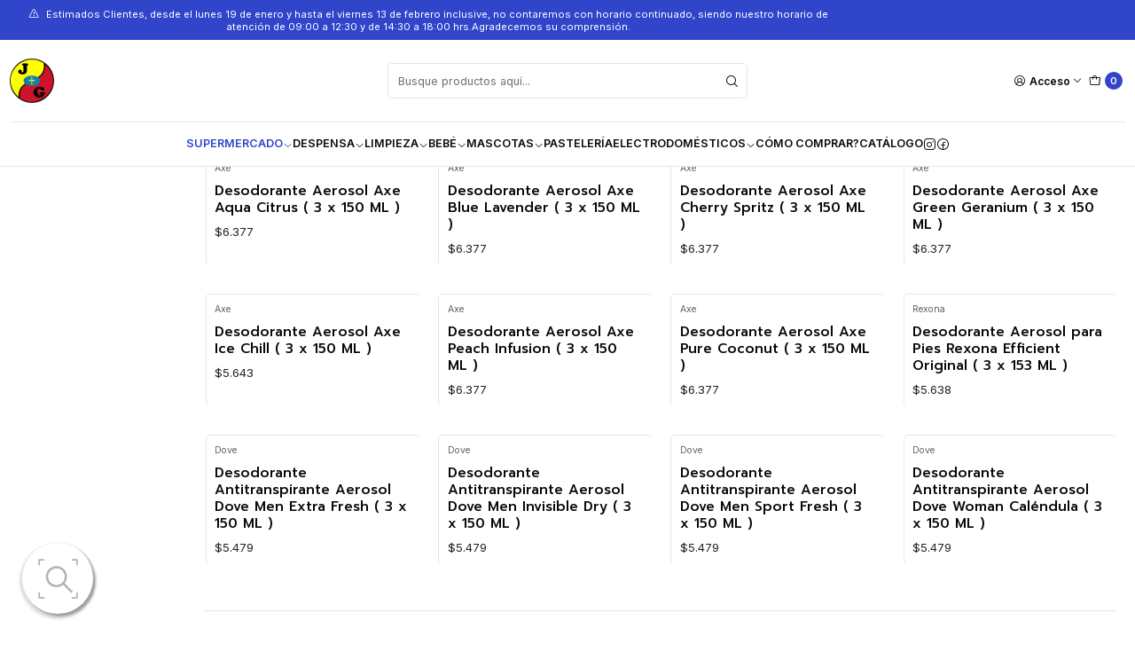

--- FILE ---
content_type: text/html; charset=utf-8
request_url: https://josegonzalez.cl/productos/perfumeria/desodorantes
body_size: 22234
content:






<!doctype html>

<html class="no-js" lang="es-CL" xmlns="http://www.w3.org/1999/xhtml">
  <head>
    

    <meta charset="UTF-8">
    <meta name="viewport" content="width=device-width, initial-scale=1.0">
    <title>Desodorantes</title>
    <meta name="description" content="Abarrotes, artículos de aseo, pañales, papel higiénico, electrodomésticos, detergentes y mucho más.Contamos con los mejores precios de la región. Visita nuestra tienda en Patricio Lynch 1438, Osorno.">
    <meta http-equiv="Content-Type" content="text/html; charset=utf-8">
    <meta name="robots" content="follow, all">

    <link rel="preconnect" href="https://images.jumpseller.com">
    <link rel="preconnect" href="https://cdnx.jumpseller.com">
    <link rel="preconnect" href="https://assets.jumpseller.com">
    <link rel="preconnect" href="https://files.jumpseller.com">
    <link rel="preconnect" href="https://fonts.googleapis.com">
    <link rel="preconnect" href="https://fonts.gstatic.com" crossorigin>

    

<!-- Facebook Meta tags for Product -->
<meta property="fb:app_id" content="283643215104248">

    <meta property="og:title" content="Desodorantes">
    <meta property="og:type" content="website">
    
      
      
        <meta property="og:image" content="https://cdnx.jumpseller.com/distribuidora-jose-gonzal/image/68313109/resize/1200/1200?1759545389">
      
    
  

<meta property="og:description" content="Abarrotes, artículos de aseo, pañales, papel higiénico, electrodomésticos, detergentes y mucho más.Contamos con los mejores precios de la región. Visita nuestra tienda en Patricio Lynch 1438, Osorno.">
<meta property="og:url" content="https://josegonzalez.cl/productos/perfumeria/desodorantes">
<meta property="og:site_name" content="Distribuidora José González y Cía Ltda">
<meta name="twitter:card" content="summary">


  <meta property="og:locale" content="es_CL">



    
      <link rel="alternate"  href="https://josegonzalez.cl/productos/perfumeria/desodorantes">
    

    <link rel="canonical" href="https://josegonzalez.cl/productos/perfumeria/desodorantes">

    
    <link rel="apple-touch-icon" type="image/x-icon" href="https://cdnx.jumpseller.com/distribuidora-jose-gonzal/image/55941852/resize/57/57?1730298896" sizes="57x57">
    <link rel="apple-touch-icon" type="image/x-icon" href="https://cdnx.jumpseller.com/distribuidora-jose-gonzal/image/55941852/resize/60/60?1730298896" sizes="60x60">
    <link rel="apple-touch-icon" type="image/x-icon" href="https://cdnx.jumpseller.com/distribuidora-jose-gonzal/image/55941852/resize/72/72?1730298896" sizes="72x72">
    <link rel="apple-touch-icon" type="image/x-icon" href="https://cdnx.jumpseller.com/distribuidora-jose-gonzal/image/55941852/resize/76/76?1730298896" sizes="76x76">
    <link rel="apple-touch-icon" type="image/x-icon" href="https://cdnx.jumpseller.com/distribuidora-jose-gonzal/image/55941852/resize/114/114?1730298896" sizes="114x114">
    <link rel="apple-touch-icon" type="image/x-icon" href="https://cdnx.jumpseller.com/distribuidora-jose-gonzal/image/55941852/resize/120/120?1730298896" sizes="120x120">
    <link rel="apple-touch-icon" type="image/x-icon" href="https://cdnx.jumpseller.com/distribuidora-jose-gonzal/image/55941852/resize/144/144?1730298896" sizes="144x144">
    <link rel="apple-touch-icon" type="image/x-icon" href="https://cdnx.jumpseller.com/distribuidora-jose-gonzal/image/55941852/resize/152/152?1730298896" sizes="152x152">

    <link rel="icon" type="image/png" href="https://cdnx.jumpseller.com/distribuidora-jose-gonzal/image/55941852/resize/196/196?1730298896" sizes="196x196">
    <link rel="icon" type="image/png" href="https://cdnx.jumpseller.com/distribuidora-jose-gonzal/image/55941852/resize/160/160?1730298896" sizes="160x160">
    <link rel="icon" type="image/png" href="https://cdnx.jumpseller.com/distribuidora-jose-gonzal/image/55941852/resize/96/96?1730298896" sizes="96x96">
    <link rel="icon" type="image/png" href="https://cdnx.jumpseller.com/distribuidora-jose-gonzal/image/55941852/resize/32/32?1730298896" sizes="32x32">
    <link rel="icon" type="image/png" href="https://cdnx.jumpseller.com/distribuidora-jose-gonzal/image/55941852/resize/16/16?1730298896" sizes="16x16">

  <meta name="msapplication-TileColor" content="#95b200">
  <meta name="theme-color" content="#ffffff">



    <!-- jQuery -->
    <script src="https://code.jquery.com/jquery-3.7.1.min.js" integrity="sha256-/JqT3SQfawRcv/BIHPThkBvs0OEvtFFmqPF/lYI/Cxo=" crossorigin="anonymous" defer></script>
    <script src="https://cdnjs.cloudflare.com/ajax/libs/jquery-zoom/1.7.21/jquery.zoom.min.js" integrity="sha384-EeOf8v/Jh3rqjCmTJTb0iX4HBUzuIgi++DUOReOvjDdonsZreW3JKI9wrrycC9Ub" crossorigin="anonymous" defer></script>

    <!-- Bootstrap -->
    <link href="https://cdn.jsdelivr.net/npm/bootstrap@5.3.3/dist/css/bootstrap.min.css" rel="stylesheet" integrity="sha384-QWTKZyjpPEjISv5WaRU9OFeRpok6YctnYmDr5pNlyT2bRjXh0JMhjY6hW+ALEwIH" crossorigin="anonymous">

    

    
      <!-- Swiper -->
      <link rel="stylesheet" href="https://cdn.jsdelivr.net/npm/swiper@11/swiper-bundle.min.css">
      <script src="https://cdn.jsdelivr.net/npm/swiper@11/swiper-bundle.min.js" defer></script>
    

    

    <script type="application/ld+json">
  [
    {
      "@context": "http://schema.org",
      "@type": "BreadcrumbList",
      "itemListElement": [
        
          {
          "@type": "ListItem",
          "position": 1,
          "item": {
          "name": "Inicio",
          "@id": "/"
          }
          }
          ,
        
          {
          "@type": "ListItem",
          "position": 2,
          "item": {
          "name": "Supermercado",
          "@id": "/productos"
          }
          }
          ,
        
          {
          "@type": "ListItem",
          "position": 3,
          "item": {
          "name": "Perfumería",
          "@id": "/productos/perfumeria"
          }
          }
          ,
        
          {
          "@type": "ListItem",
          "position": 4,
          "item": {
          "name": "Desodorantes"
          }
          }
          
        
      ]
    },
    {
      "@context": "http://schema.org/"
      
    }
  ]
</script>


    <link rel="stylesheet" href="https://assets.jumpseller.com/store/distribuidora-jose-gonzal/themes/810503/color_pickers.min.css?1767896239">
    <link rel="stylesheet" href="https://assets.jumpseller.com/store/distribuidora-jose-gonzal/themes/810503/app.min.css?1767896239">
    
    
    
      <link rel="stylesheet" href="https://cdnjs.cloudflare.com/ajax/libs/aos/2.3.4/aos.css" integrity="sha512-1cK78a1o+ht2JcaW6g8OXYwqpev9+6GqOkz9xmBN9iUUhIndKtxwILGWYOSibOKjLsEdjyjZvYDq/cZwNeak0w==" crossorigin="anonymous" >
    

    <script type="application/json" id="theme-data">
  {
    "is_preview": false,
    "template": "category",
    "cart": {
      "url": "/cart",
      "debounce": 50
    },
    "language": "cl",
    "order": {
      "totalOutstanding": 0.0,
      "productsCount": 0,
      "checkoutUrl": "https://josegonzalez.cl/checkout",
      "url": "/cart",
      "remainingForFreeShippingMessage": "",
      "minimumPurchase": {
        "conditionType": "",
        "conditionValue": 0
      }
    },
    "currency_code": "CLP",
    "translations": {
      "added_singular": "1 unidad de %{name} ha sido agregada.",
      "added_qty_plural": "%{qty} unidades de %{name} fueron agregadas.",
      "added_to_cart": "agregado al carro",
      "add_to_cart": "Agregar al carro",
      "added_to_wishlist": "%{name} se agregó a tu lista de favoritos",
      "available_in_stock": "Disponible en stock",
      "buy_now": "Comprar ahora",
      "buy_now_not_allowed": "No puedes comprar ahora con la cantidad actual elegida.",
      "check_this": "Mira esto:",
      "contact_us": "Contáctanos",
      "continue_shopping": "Seguir comprando",
      "copy_to_clipboard": "Copiar al portapapeles",
      "coupons_list_title": "Cupones de descuento aplicados",
      "coupons_list_success_text1": "Tu código",
      "coupons_list_success_text2": "ha sido exitosamente eliminado. Esta página se actualizará.",
      "customer_register_back_link_url": "/customer/login",
      "customer_register_back_link_text": "¿Ya tienes una cuenta? Puedes ingresar aquí.",
      "decrease_quantity": "Reducir cantidad",
      "discount_message": "Promoción válida desde %{begins_date} al %{expires_date}",
      "error_adding_to_cart": "Error al añadir al carrito",
      "error_downloading": "Error al intentar descargar",
      "error_fetching_cart": "Error al recuperar el carrito",
      "error_updating_to_cart": "Error al actualizar el carrito",
      "error_adding_to_wishlist": "Error al añadir a la lista de favoritos",
      "error_removing_from_wishlist": "Error al eliminar de la lista de deseos",
      "files_too_large": "La suma del tamaño de los archivos seleccionados debe ser inferior a 10MB.",
      "fill_country_region_shipping": "Por favor ingresa el país y región para calcular los costos de envío.",
      "go_to_cart": "Ir al carrito",
      "go_to_shopping_cart": "Ir al carrito de compras",
      "go_to_wishlist": "Revisa tu Wishlist",
      "increase_quantity": "Aumentar cantidad",
      "low_stock_basic": "Stock bajo",
      "low_stock_limited": "Date prisa, quedan pocas unidades",
      "low_stock_alert": "Date prisa, ya casi se agota",
      "low_stock_basic_exact": "Quedan %{qty} unidades",
      "low_stock_limited_exact": "Date prisa, solo quedan %{qty} unidades",
      "low_stock_alert_exact": "Date prisa, solo quedan %{qty} en stock",
      "more_info": "Me gustaría más información sobre este producto:",
      "notify_me_when_available": "Notificarme cuando esté disponible",
      "no_shipping_methods": "No hay métodos de envío disponibles para tu dirección de envío.",
      "OFF": "OFF",
      "out_of_stock": "Agotado",
      "proceed_to_checkout": "Proceder al Pago",
      "product_stock_locations_link_text": "Ver en Google Maps",
      "quantity": "Cantidad",
      "remove": "Eliminar",
      "removed_from_wishlist": "%{name} fue eliminado de tu Wishlist",
      "send_us_a_message": "Mándanos un mensaje",
      "share_on": "Compartir en",
      "show_more": "Muestra Más",
      "show_less": "Muestra menos",
      "success": "Éxito",
      "success_adding_to_cart": "Éxito al añadir al carrito",
      "success_adding_to_wishlist": "¡Agregado al Wishlist!",
      "success_removing_from_wishlist": "Eliminado del Wishlist",
      "SKU": "SKU",
      "variant_out_of_stock": "Esta opción está actualmente agotada.",
      "x_units_in_stock": "%{qty} unidades en stock",
      "your_cart_is_empty": "Tu carro está vacío",
      "newsletter_message_success": "Registrado con éxito",
      "newsletter_message_error": "Error al registrarse, por favor intenta nuevamente más tarde.",
      "newsletter_message_success_captcha": "Éxito en el captcha",
      "newsletter_message_error_captcha": "Error en captcha",
      "newsletter_text_placeholder": "email@dominio.com",
      "newsletter_text_button": "Suscríbete"
    },
    "options": {
      "av_popup_button_reject_redirect": "https://jumpseller.com",
      "display_cart_notification": true,
      "filters_desktop": true
    }
  }
</script>

<script>
  function callonDOMLoaded(callback) {
    document.readyState === 'loading' ? window.addEventListener('DOMContentLoaded', callback) : callback();
  }
  function callonComplete(callback) {
    document.readyState === 'complete' ? callback() : window.addEventListener('load', callback);
  }
  Object.defineProperty(window, 'theme', {
    value: Object.freeze(JSON.parse(document.querySelector('#theme-data').textContent)),
    writable: false,
    configurable: false,
  });
</script>




    
  	 <meta name='google-site-verification' content='k_EXkQ_4fOpQbwRYJK6Zfhh7CkQY8-0pBdutQTC4eO4'/> 
 <meta name="csrf-param" content="authenticity_token" />
<meta name="csrf-token" content="lKZptOPrMXaXC2k0PHU47z9UtPmTdYS52f-bPfGuiTqksm_yOPEltbD7KTOntPf7sIK-Jr7afxtiAfrWJVL4RA" />




  <script async src="https://www.googletagmanager.com/gtag/js?id=G-15RMVF92SS"></script>


  <!-- Google Tag Manager -->
    <script>(function(w,d,s,l,i){w[l]=w[l]||[];w[l].push({'gtm.start':
    new Date().getTime(),event:'gtm.js'});var f=d.getElementsByTagName(s)[0],
    j=d.createElement(s),dl=l!='dataLayer'?'&l='+l:'';j.async=true;j.src=
    'https://www.googletagmanager.com/gtm.js?id='+i+dl;f.parentNode.insertBefore(j,f);
    })(window,document,'script','dataLayer', "GTM-NQTFS38");</script>
    <!-- End Google Tag Manager -->


  <script async src="https://www.googletagmanager.com/gtag/js?id=AW-743207638"></script>


<script>
  window.dataLayer = window.dataLayer || [];

  function gtag() {
    dataLayer.push(arguments);
  }

  gtag('js', new Date());

  // custom dimensions (for OKRs metrics)
  let custom_dimension_params = { custom_map: {} };
  
  custom_dimension_params['custom_map']['dimension1'] = 'theme';
  custom_dimension_params['theme'] = "mega";
  
  

  // Send events to Jumpseller GA Account
  // gtag('config', 'G-JBWEC7QQTS', Object.assign({}, { 'allow_enhanced_conversions': true }, custom_dimension_params));

  // Send events to Store Owner GA Account
  
  gtag('config', 'G-15RMVF92SS');
  
  
  gtag('config', 'GTM-NQTFS38');
  
  
  gtag('config', 'AW-743207638', { 'allow_enhanced_conversions': true });
  

  

  let order_items = null;

  
  // view_item_list -  user sees a specific category
  gtag('event', 'view_item_list', {
    item_list_name: "Desodorantes"
  });

  

  
</script>








<script>
  // Pixel code

  // dont send fb events if page is rendered inside an iframe (like admin theme preview)
  if(window.self === window.top) {
    !function(f,b,e,v,n,t,s){if(f.fbq)return;n=f.fbq=function(){n.callMethod?
    n.callMethod.apply(n,arguments):n.queue.push(arguments)};if(!f._fbq)f._fbq=n;
    n.push=n;n.loaded=!0;n.version='2.0';n.agent='pljumpseller';n.queue=[];t=b.createElement(e);t.async=!0;
    t.src=v;s=b.getElementsByTagName(e)[0];s.parentNode.insertBefore(t,s)}(window,
    document,'script','https://connect.facebook.net/' + getNavigatorLocale() + '/fbevents.js');

    var data = {};

    data.currency = 'CLP';
    data.total = '0.0';
    data.products_count = '0';

    

    data.content_ids = [];
    data.contents = [];
    data.single_value = 0.0;

    // Line to enable Manual Only mode.
    fbq('set', 'autoConfig', false, '3615219315215429');

    // FB Pixel Advanced Matching
    
    
    var advancedCustomerData = {
      'em' : '',
      'fn' : '',
      'ln' : '',
      'ph' : '',
      'ct' : '',
      'zp' : '',
      'country' : ''
    };

    var missingCustomerData = Object.values(advancedCustomerData).some(function(value) { return value.length == 0 });

    if(missingCustomerData) {
      fbq('init', '3615219315215429');
    } else {
      fbq('init', '3615219315215429', advancedCustomerData);
    }

    // PageView - build audience views (default FB Pixel behaviour)
    fbq('track', 'PageView');

    // AddToCart - released on page load after a product was added to cart
    

    // track conversion events, ordered by importance (not in this doc)
    // https://developers.facebook.com/docs/facebook-pixel/api-reference%23events

    
      // ViewContent - When a key page is viewed such as a category page
      

    

    function getNavigatorLocale(){
      return navigator.language.replace(/-/g,'_')
    }
  }
</script>





<script src="https://files.jumpseller.com/javascripts/dist/jumpseller-2.0.0.js" defer="defer"></script><script src="https://cdn.impresee.com/jumpseller-script-tags/josegonzalezcl-1759547295787384.js?shop=distribuidora-jose-gonzal" async="async"></script>
</head>

  <body data-bundle-color="default">
    <script src="https://assets.jumpseller.com/store/distribuidora-jose-gonzal/themes/810503/theme.min.js?1767896239" defer></script>
    <script src="https://assets.jumpseller.com/store/distribuidora-jose-gonzal/themes/810503/main.min.js?1767896239" defer></script>
    <script src="https://assets.jumpseller.com/store/distribuidora-jose-gonzal/themes/810503/category.min.js?1767896239" defer></script>

    <!-- Bootstrap JS -->
    <script src="https://cdn.jsdelivr.net/npm/bootstrap@5.3.3/dist/js/bootstrap.bundle.min.js" integrity="sha384-YvpcrYf0tY3lHB60NNkmXc5s9fDVZLESaAA55NDzOxhy9GkcIdslK1eN7N6jIeHz" crossorigin="anonymous" defer></script>
    <script>
      document.addEventListener('DOMContentLoaded', function () {
        const tooltipTriggerList = document.querySelectorAll('[data-bs-toggle="tooltip"]'); // Initialize Bootstrap Tooltips
        const tooltipList = [...tooltipTriggerList].map((tooltipTriggerEl) => new bootstrap.Tooltip(tooltipTriggerEl));
      });
    </script>

    

    <div class="main-container" data-layout="category">
      <div class="toast-notification__wrapper top-right"></div>
      <div id="top_components"><div id="component-11875522" class="theme-component show">














<style>
  .header {
    --theme-max-width: 1320px;
    --header-logo-height-mobile: 40px;
    --header-logo-height-desktop: 50px;
  }
  .header,
  .top-bar {
    --header-nav-font-weight: 600;
  }
</style>

<header
  class="header header--fixed header--push"
  data-border="true"
  data-uppercase="true"
  data-bundle-color="default"
  data-version="v2"
  data-js-component="11875522"
>
  <div class="h-100 header__container">
    <div class="row h-100 align-items-center justify-content-between header__wrapper">
      
          <div class="col-12 col-lg header__column">













  
      <div class="theme-store-name">
        <a href="https://josegonzalez.cl" class="header__brand" title="Ir a la página de inicio">
    <img src="https://images.jumpseller.com/store/distribuidora-jose-gonzal/store/logo/transportes_jg_logo_200x200.jpg?0" alt="Distribuidora José González y Cía Ltda" class="header__logo" width="auto" height="auto" loading="eager">
  </a>
      </div>
  

</div>

          <div class="col-auto header__column d-block d-lg-none">
            <ul class="justify-content-start header__menu">

<li class="header__item d-flex">
  <button type="button" class="button header__link" data-bs-toggle="offcanvas" data-bs-target="#mobile-menu" aria-controls="mobile-menu" aria-label="Menú">
    <i class="theme-icon ph ph-list header__icon"></i>
    <div class="d-none d-md-block header__text">Menú</div>
  </button>
</li>




</ul>
          </div>

          <div class="col col-lg header__column">


  


  
  <form
    
      class="header-search"
    
    method="get"
    action="/search"
  >
    <button type="submit" class="button header-search__submit" title="Buscar"><i class="theme-icon ph ph-magnifying-glass"></i></button>
    <input
      type="text"
      
      class="text header-search__input"
      value=""
      name="q"
      placeholder="Busque productos aquí..."
    >
  </form>




</div>

          <div class="col-auto col-lg header__column">
            <ul class="justify-content-end header__menu">

  

  <li class="header__item">
    <button
      type="button"
      class="button dropdown-toggle header__link"
      id="header-dropdown-login"
      data-bs-toggle="dropdown"
      data-bs-display="static"
      aria-expanded="false"
      aria-label="Acceso"
    >
      <i class="theme-icon ph ph-user-circle header__icon"></i>
      <div class="d-none d-md-block header__text">Acceso</div>
      <i class="theme-icon ph ph-caret-down header__angle d-none d-sm-block"></i>
    </button>

    <ul class="dropdown-menu dropdown-menu-end theme-dropdown" aria-labelledby="header-dropdown-login">
      
        <li class="theme-dropdown__item">
          <a href="/customer/login" class="dropdown-item theme-dropdown__link" title="Entra en tu cuenta">Ingresar</a>
        </li>

        <li class="theme-dropdown__item">
          <a href="/customer/registration" class="dropdown-item theme-dropdown__link" title="Crear una cuenta">Crear cuenta</a>
        </li>
      
    </ul>
  </li>


  <li class="header__item">
    <button
      type="button"
      class="button dropdown-toggle header__link"
      data-bs-toggle="offcanvas"
      data-bs-target="#sidebar-cart"
      aria-controls="sidebar-cart"
      aria-label="Carro"
    >
      <i class="theme-icon ph ph-tote header__icon"></i>
      <div class="header__text header__text--counter">0</div>
    </button>
  </li>

</ul>
          </div>
        
    </div>
  </div>
  <!-- end .header__container -->

  
    
  
    






  <style>
    .header-navigation {
      --theme-max-width: 100%;
    }
  </style>


<div
  class="d-none d-lg-block container-fluid header-navigation"
  
>
  <nav
    class="d-flex align-items-start justify-content-center header-nav"
    data-border="true"
    data-uppercase="true"
    
    data-js-component="11875607"
  >
    <ul class="no-bullet justify-content-center header-nav__menu header-nav__menu--center">
      

      
        <li class="header-nav__item dropdown header-nav__item--hover">
          
            
                <a
                    href="/productos"
                  class="button header-nav__anchor header-nav__anchor--active"
                  title="Ir a Supermercado"
                  data-event="hover"
                  
                >Supermercado<i class="ph ph-caret-down header-nav__caret"></i>
                </a>
            

            
              <div class="dropdown-menu header-flyout">
  <ul class="no-bullet header-flyout__menu">
    
      <li class="header-flyout__item dropdown header-flyout__item--hover">
        
          
              <a
                
                  href="/productos/perfumeria"
                
                class="dropdown-item header-flyout__link header-flyout__link--has-dropdown header-flyout__link--active"
                title="Ir a Perfumería"
                data-event="hover"
              >Perfumería<i class="ph ph-caret-right header-flyout__caret"></i>
              </a>
          

          <div class="dropdown-menu header-flyout">
  <ul class="no-bullet header-flyout__menu">
    
      <li class="header-flyout__item">
        
          <a
            href="/productos/perfumeria/shampoo-y-acondicionador"
            class="dropdown-item header-flyout__link"
            title="Ir a Shampoo y Acondicionador"
            
          >Shampoo y Acondicionador</a>
        
      </li>
    
      <li class="header-flyout__item">
        
          <a
            href="/productos/perfumeria/desodorantes"
            class="dropdown-item header-flyout__link header-flyout__link--active"
            title="Ir a Desodorantes"
            
          >Desodorantes</a>
        
      </li>
    
      <li class="header-flyout__item dropdown header-flyout__item--hover">
        
          
              <a
                
                  href="/productos/cuidado-adultos"
                
                class="dropdown-item header-flyout__link header-flyout__link--has-dropdown"
                title="Ir a Cuidado Adultos"
                data-event="hover"
              >Cuidado Adultos<i class="ph ph-caret-right header-flyout__caret"></i>
              </a>
          

          <div class="dropdown-menu header-flyout">
  <ul class="no-bullet header-flyout__menu">
    
      <li class="header-flyout__item">
        
          <a
            href="/productos/cuidado-adultos/otros"
            class="dropdown-item header-flyout__link"
            title="Ir a Apósitos Sabanillas y Otros"
            
          >Apósitos Sabanillas y Otros</a>
        
      </li>
    
      <li class="header-flyout__item">
        
          <a
            href="/productos/cuidado-adultos/panales"
            class="dropdown-item header-flyout__link"
            title="Ir a Pañales y Ropa Interior Desechable"
            
          >Pañales y Ropa Interior Desechable</a>
        
      </li>
    

    
      <li class="header-flyout__item">
        <a
          href="/productos/cuidado-adultos"
          class="dropdown-item header-flyout__link header-flyout__link--last"
          title="Ver todo en Cuidado Adultos"
          
        >
          Ver todo
          <i class="ph ph-caret-double-right"></i>
        </a>
      </li>
    
  </ul>
</div>

        
      </li>
    
      <li class="header-flyout__item">
        
          <a
            href="/productos/perfumeria/cuidado-bucal"
            class="dropdown-item header-flyout__link"
            title="Ir a Cuidado Bucal"
            
          >Cuidado Bucal</a>
        
      </li>
    
      <li class="header-flyout__item">
        
          <a
            href="/productos/perfumeria/afeitado-y-depilacion"
            class="dropdown-item header-flyout__link"
            title="Ir a Afeitado y Depilación"
            
          >Afeitado y Depilación</a>
        
      </li>
    
      <li class="header-flyout__item dropdown header-flyout__item--hover">
        
          
              <a
                
                  href="/productos/perfumeria/cuidado-personal"
                
                class="dropdown-item header-flyout__link header-flyout__link--has-dropdown"
                title="Ir a Cuidado Personal"
                data-event="hover"
              >Cuidado Personal<i class="ph ph-caret-right header-flyout__caret"></i>
              </a>
          

          <div class="dropdown-menu header-flyout">
  <ul class="no-bullet header-flyout__menu">
    
      <li class="header-flyout__item">
        
          <a
            href="/productos/perfumeria/cuidado-personal/jabones"
            class="dropdown-item header-flyout__link"
            title="Ir a Jabones"
            
          >Jabones</a>
        
      </li>
    
      <li class="header-flyout__item">
        
          <a
            href="/productos/perfumeria/cuidado-personal/cremas"
            class="dropdown-item header-flyout__link"
            title="Ir a Cremas"
            
          >Cremas</a>
        
      </li>
    
      <li class="header-flyout__item">
        
          <a
            href="/productos/perfumeria/cuidado-personal/protectores-solares"
            class="dropdown-item header-flyout__link"
            title="Ir a Protectores Solares"
            
          >Protectores Solares</a>
        
      </li>
    

    
      <li class="header-flyout__item">
        <a
          href="/productos/perfumeria/cuidado-personal"
          class="dropdown-item header-flyout__link header-flyout__link--last"
          title="Ver todo en Cuidado Personal"
          
        >
          Ver todo
          <i class="ph ph-caret-double-right"></i>
        </a>
      </li>
    
  </ul>
</div>

        
      </li>
    
      <li class="header-flyout__item">
        
          <a
            href="/productos/proteccion-femenina"
            class="dropdown-item header-flyout__link"
            title="Ir a Protección Femenina"
            
          >Protección Femenina</a>
        
      </li>
    

    
      <li class="header-flyout__item">
        <a
          href="/productos/perfumeria"
          class="dropdown-item header-flyout__link header-flyout__link--last"
          title="Ver todo en Perfumería"
          
        >
          Ver todo
          <i class="ph ph-caret-double-right"></i>
        </a>
      </li>
    
  </ul>
</div>

        
      </li>
    
      <li class="header-flyout__item dropdown header-flyout__item--hover">
        
          
              <a
                
                  href="/productos/bebidas-jugos-y-aguas"
                
                class="dropdown-item header-flyout__link header-flyout__link--has-dropdown"
                title="Ir a Bebidas Jugos y Aguas"
                data-event="hover"
              >Bebidas Jugos y Aguas<i class="ph ph-caret-right header-flyout__caret"></i>
              </a>
          

          <div class="dropdown-menu header-flyout">
  <ul class="no-bullet header-flyout__menu">
    
      <li class="header-flyout__item">
        
          <a
            href="/productos/bebidas-jugos-y-aguas/bebidas"
            class="dropdown-item header-flyout__link"
            title="Ir a Bebidas"
            
          >Bebidas</a>
        
      </li>
    
      <li class="header-flyout__item">
        
          <a
            href="/productos/bebidas-jugos-y-aguas/jugos"
            class="dropdown-item header-flyout__link"
            title="Ir a Jugos"
            
          >Jugos</a>
        
      </li>
    
      <li class="header-flyout__item">
        
          <a
            href="/productos/bebidas-jugos-y-aguas/agua"
            class="dropdown-item header-flyout__link"
            title="Ir a Agua"
            
          >Agua</a>
        
      </li>
    

    
      <li class="header-flyout__item">
        <a
          href="/productos/bebidas-jugos-y-aguas"
          class="dropdown-item header-flyout__link header-flyout__link--last"
          title="Ver todo en Bebidas Jugos y Aguas"
          
        >
          Ver todo
          <i class="ph ph-caret-double-right"></i>
        </a>
      </li>
    
  </ul>
</div>

        
      </li>
    
      <li class="header-flyout__item">
        
          <a
            href="/productos/cereales"
            class="dropdown-item header-flyout__link"
            title="Ir a Cereales Avena y Granos"
            
          >Cereales Avena y Granos</a>
        
      </li>
    
      <li class="header-flyout__item">
        
          <a
            href="/productos/lacteos-y-complementos"
            class="dropdown-item header-flyout__link"
            title="Ir a Lácteos y Complementos"
            
          >Lácteos y Complementos</a>
        
      </li>
    
      <li class="header-flyout__item">
        
          <a
            href="/productos/chocolates"
            class="dropdown-item header-flyout__link"
            title="Ir a Chocolates"
            
          >Chocolates</a>
        
      </li>
    
      <li class="header-flyout__item">
        
          <a
            href="/productos/confites"
            class="dropdown-item header-flyout__link"
            title="Ir a Confites"
            
          >Confites</a>
        
      </li>
    
      <li class="header-flyout__item">
        
          <a
            href="/productos/galletas-y-queques"
            class="dropdown-item header-flyout__link"
            title="Ir a Galletas y Queques"
            
          >Galletas y Queques</a>
        
      </li>
    
      <li class="header-flyout__item">
        
          <a
            href="/productos/mermeladas"
            class="dropdown-item header-flyout__link"
            title="Ir a Mermeladas y Manjar"
            
          >Mermeladas y Manjar</a>
        
      </li>
    
      <li class="header-flyout__item">
        
          <a
            href="/productos/gelatina-flan-y-mousse"
            class="dropdown-item header-flyout__link"
            title="Ir a Gelatina Flan y Mousse"
            
          >Gelatina Flan y Mousse</a>
        
      </li>
    
      <li class="header-flyout__item">
        
          <a
            href="/productos/ampolletas-y-pilas"
            class="dropdown-item header-flyout__link"
            title="Ir a Iluminación y Pilas"
            
          >Iluminación y Pilas</a>
        
      </li>
    
      <li class="header-flyout__item">
        
          <a
            href="/productos/otros"
            class="dropdown-item header-flyout__link"
            title="Ir a Otros"
            
          >Otros</a>
        
      </li>
    
      <li class="header-flyout__item">
        
          <a
            href="/productos/cervezas"
            class="dropdown-item header-flyout__link"
            title="Ir a Cervezas"
            
          >Cervezas</a>
        
      </li>
    
      <li class="header-flyout__item">
        
          <a
            href="/productos/sopas-y-cremas"
            class="dropdown-item header-flyout__link"
            title="Ir a Sopas Cremas y Caldos"
            
          >Sopas Cremas y Caldos</a>
        
      </li>
    
      <li class="header-flyout__item">
        
          <a
            href="/productos/panaderia-y-pasteleria"
            class="dropdown-item header-flyout__link"
            title="Ir a Panadería y Pastelería"
            
          >Panadería y Pastelería</a>
        
      </li>
    
      <li class="header-flyout__item">
        
          <a
            href="/productos/menaje"
            class="dropdown-item header-flyout__link"
            title="Ir a Menaje"
            
          >Menaje</a>
        
      </li>
    

    
      <li class="header-flyout__item">
        <a
          href="/productos"
          class="dropdown-item header-flyout__link header-flyout__link--last"
          title="Ver todo en Supermercado"
          
        >
          Ver todo
          <i class="ph ph-caret-double-right"></i>
        </a>
      </li>
    
  </ul>
</div>

            
          
        </li>
      
        <li class="header-nav__item dropdown header-nav__item--hover">
          
            
                <a
                    href="/productos/despensa"
                  class="button header-nav__anchor"
                  title="Ir a Despensa"
                  data-event="hover"
                  
                >Despensa<i class="ph ph-caret-down header-nav__caret"></i>
                </a>
            

            
              <div class="dropdown-menu header-flyout">
  <ul class="no-bullet header-flyout__menu">
    
      <li class="header-flyout__item dropdown header-flyout__item--hover">
        
          
              <a
                
                  href="/productos/abarrotes"
                
                class="dropdown-item header-flyout__link header-flyout__link--has-dropdown"
                title="Ir a Abarrotes"
                data-event="hover"
              >Abarrotes<i class="ph ph-caret-right header-flyout__caret"></i>
              </a>
          

          <div class="dropdown-menu header-flyout">
  <ul class="no-bullet header-flyout__menu">
    
      <li class="header-flyout__item dropdown header-flyout__item--hover">
        
          
              <a
                
                  href="/productos/abarrotes/aceite"
                
                class="dropdown-item header-flyout__link header-flyout__link--has-dropdown"
                title="Ir a Aceite"
                data-event="hover"
              >Aceite<i class="ph ph-caret-right header-flyout__caret"></i>
              </a>
          

          <div class="dropdown-menu header-flyout">
  <ul class="no-bullet header-flyout__menu">
    
      <li class="header-flyout__item">
        
          <a
            href="/productos/abarrotes/aceite/oliva"
            class="dropdown-item header-flyout__link"
            title="Ir a Oliva"
            
          >Oliva</a>
        
      </li>
    
      <li class="header-flyout__item">
        
          <a
            href="/productos/abarrotes/aceite/maravilla"
            class="dropdown-item header-flyout__link"
            title="Ir a Maravilla"
            
          >Maravilla</a>
        
      </li>
    
      <li class="header-flyout__item">
        
          <a
            href="/productos/abarrotes/aceite/vegetal"
            class="dropdown-item header-flyout__link"
            title="Ir a Vegetal"
            
          >Vegetal</a>
        
      </li>
    
      <li class="header-flyout__item">
        
          <a
            href="/productos/abarrotes/aceite/freir"
            class="dropdown-item header-flyout__link"
            title="Ir a Freir"
            
          >Freir</a>
        
      </li>
    

    
      <li class="header-flyout__item">
        <a
          href="/productos/abarrotes/aceite"
          class="dropdown-item header-flyout__link header-flyout__link--last"
          title="Ver todo en Aceite"
          
        >
          Ver todo
          <i class="ph ph-caret-double-right"></i>
        </a>
      </li>
    
  </ul>
</div>

        
      </li>
    
      <li class="header-flyout__item">
        
          <a
            href="/productos/abarrotes/arroz"
            class="dropdown-item header-flyout__link"
            title="Ir a Arroz"
            
          >Arroz</a>
        
      </li>
    
      <li class="header-flyout__item">
        
          <a
            href="/productos/abarrotes/cafe-y-te"
            class="dropdown-item header-flyout__link"
            title="Ir a Café Té y Yerba"
            
          >Café Té y Yerba</a>
        
      </li>
    
      <li class="header-flyout__item">
        
          <a
            href="/harina-levadura-polvos-de-hornear-y-complementos"
            class="dropdown-item header-flyout__link"
            title="Ir a Harina Levadura Polvos de Hornear y Complementos"
            
          >Harina Levadura Polvos de Hornear y Complementos</a>
        
      </li>
    
      <li class="header-flyout__item">
        
          <a
            href="/productos/abarrotes/fideos"
            class="dropdown-item header-flyout__link"
            title="Ir a Fideos y Salsas"
            
          >Fideos y Salsas</a>
        
      </li>
    
      <li class="header-flyout__item">
        
          <a
            href="/productos/abarrotes/legumbres"
            class="dropdown-item header-flyout__link"
            title="Ir a Legumbres"
            
          >Legumbres</a>
        
      </li>
    
      <li class="header-flyout__item">
        
          <a
            href="/productos/abarrotes/azucar-y-endulzantes"
            class="dropdown-item header-flyout__link"
            title="Ir a Azúcar y Endulzantes"
            
          >Azúcar y Endulzantes</a>
        
      </li>
    
      <li class="header-flyout__item">
        
          <a
            href="/productos/abarrotes/pure"
            class="dropdown-item header-flyout__link"
            title="Ir a Puré"
            
          >Puré</a>
        
      </li>
    

    
      <li class="header-flyout__item">
        <a
          href="/productos/abarrotes"
          class="dropdown-item header-flyout__link header-flyout__link--last"
          title="Ver todo en Abarrotes"
          
        >
          Ver todo
          <i class="ph ph-caret-double-right"></i>
        </a>
      </li>
    
  </ul>
</div>

        
      </li>
    
      <li class="header-flyout__item dropdown header-flyout__item--hover">
        
          
              <a
                
                  href="/productos/despensa/conservas"
                
                class="dropdown-item header-flyout__link header-flyout__link--has-dropdown"
                title="Ir a Conservas"
                data-event="hover"
              >Conservas<i class="ph ph-caret-right header-flyout__caret"></i>
              </a>
          

          <div class="dropdown-menu header-flyout">
  <ul class="no-bullet header-flyout__menu">
    
      <li class="header-flyout__item">
        
          <a
            href="/productos/despensa/conservas/frutas-en-conserva"
            class="dropdown-item header-flyout__link"
            title="Ir a Conservas de Frutas"
            
          >Conservas de Frutas</a>
        
      </li>
    
      <li class="header-flyout__item">
        
          <a
            href="/productos/despensa/conservas/vegetales-en-conserva"
            class="dropdown-item header-flyout__link"
            title="Ir a Conservas de Verduras"
            
          >Conservas de Verduras</a>
        
      </li>
    
      <li class="header-flyout__item">
        
          <a
            href="/productos/despensa/conservas/conservas-de-pescado"
            class="dropdown-item header-flyout__link"
            title="Ir a Conservas de Pescado"
            
          >Conservas de Pescado</a>
        
      </li>
    
      <li class="header-flyout__item">
        
          <a
            href="/productos/despensa/conservas/conservas-de-mariscos"
            class="dropdown-item header-flyout__link"
            title="Ir a Conservas de Mariscos"
            
          >Conservas de Mariscos</a>
        
      </li>
    
      <li class="header-flyout__item">
        
          <a
            href="/productos/despensa/conservas/leches-evaporadas-y-condensadas"
            class="dropdown-item header-flyout__link"
            title="Ir a Crema Leche Evaporada y Leche Condensada"
            
          >Crema Leche Evaporada y Leche Condensada</a>
        
      </li>
    

    
      <li class="header-flyout__item">
        <a
          href="/productos/despensa/conservas"
          class="dropdown-item header-flyout__link header-flyout__link--last"
          title="Ver todo en Conservas"
          
        >
          Ver todo
          <i class="ph ph-caret-double-right"></i>
        </a>
      </li>
    
  </ul>
</div>

        
      </li>
    
      <li class="header-flyout__item dropdown header-flyout__item--hover">
        
          
              <a
                
                  href="/productos/despensa/coctel-y-picoteos"
                
                class="dropdown-item header-flyout__link header-flyout__link--has-dropdown"
                title="Ir a Cóctel y Picoteos"
                data-event="hover"
              >Cóctel y Picoteos<i class="ph ph-caret-right header-flyout__caret"></i>
              </a>
          

          <div class="dropdown-menu header-flyout">
  <ul class="no-bullet header-flyout__menu">
    
      <li class="header-flyout__item">
        
          <a
            href="/productos/despensa/coctel-y-picoteos/aceitunas"
            class="dropdown-item header-flyout__link"
            title="Ir a Aceitunas y Encurtidos"
            
          >Aceitunas y Encurtidos</a>
        
      </li>
    
      <li class="header-flyout__item">
        
          <a
            href="/productos/despensa/coctel-y-picoteos/papas-fritas-y-snacks"
            class="dropdown-item header-flyout__link"
            title="Ir a Papas Fritas y Snacks"
            
          >Papas Fritas y Snacks</a>
        
      </li>
    
      <li class="header-flyout__item">
        
          <a
            href="/productos/despensa/coctel-y-picoteos/frutos-secos-y-deshidratados"
            class="dropdown-item header-flyout__link"
            title="Ir a Frutos Secos y Deshidratados"
            
          >Frutos Secos y Deshidratados</a>
        
      </li>
    
      <li class="header-flyout__item">
        
          <a
            href="/productos/despensa/coctel-y-picoteos/pastas-y-salsas"
            class="dropdown-item header-flyout__link"
            title="Ir a Pastas y Salsas"
            
          >Pastas y Salsas</a>
        
      </li>
    

    
      <li class="header-flyout__item">
        <a
          href="/productos/despensa/coctel-y-picoteos"
          class="dropdown-item header-flyout__link header-flyout__link--last"
          title="Ver todo en Cóctel y Picoteos"
          
        >
          Ver todo
          <i class="ph ph-caret-double-right"></i>
        </a>
      </li>
    
  </ul>
</div>

        
      </li>
    
      <li class="header-flyout__item dropdown header-flyout__item--hover">
        
          
              <a
                
                  href="/productos/despensa/salsas-y-condimentos"
                
                class="dropdown-item header-flyout__link header-flyout__link--has-dropdown"
                title="Ir a Salsas y Condimentos"
                data-event="hover"
              >Salsas y Condimentos<i class="ph ph-caret-right header-flyout__caret"></i>
              </a>
          

          <div class="dropdown-menu header-flyout">
  <ul class="no-bullet header-flyout__menu">
    
      <li class="header-flyout__item">
        
          <a
            href="/productos/despensa/salsas-y-condimentos/aji-ketchup-mayonesa-y-mostaza"
            class="dropdown-item header-flyout__link"
            title="Ir a Ají Ketchup Mayonesa y Mostaza"
            
          >Ají Ketchup Mayonesa y Mostaza</a>
        
      </li>
    
      <li class="header-flyout__item">
        
          <a
            href="/productos/despensa/salsas-y-condimentos/alinos"
            class="dropdown-item header-flyout__link"
            title="Ir a Condimentos y Especias"
            
          >Condimentos y Especias</a>
        
      </li>
    
      <li class="header-flyout__item">
        
          <a
            href="/productos/despensa/salsas-y-condimentos/sucedaneos-y-vinagres"
            class="dropdown-item header-flyout__link"
            title="Ir a Sucedáneos y Vinagres"
            
          >Sucedáneos y Vinagres</a>
        
      </li>
    
      <li class="header-flyout__item">
        
          <a
            href="/productos/despensa/salsas-y-condimentos/sal"
            class="dropdown-item header-flyout__link"
            title="Ir a Sal"
            
          >Sal</a>
        
      </li>
    

    
      <li class="header-flyout__item">
        <a
          href="/productos/despensa/salsas-y-condimentos"
          class="dropdown-item header-flyout__link header-flyout__link--last"
          title="Ver todo en Salsas y Condimentos"
          
        >
          Ver todo
          <i class="ph ph-caret-double-right"></i>
        </a>
      </li>
    
  </ul>
</div>

        
      </li>
    

    
      <li class="header-flyout__item">
        <a
          href="/productos/despensa"
          class="dropdown-item header-flyout__link header-flyout__link--last"
          title="Ver todo en Despensa"
          
        >
          Ver todo
          <i class="ph ph-caret-double-right"></i>
        </a>
      </li>
    
  </ul>
</div>

            
          
        </li>
      
        <li class="header-nav__item dropdown header-nav__item--hover">
          
            
                <a
                    href="/productos/limpieza"
                  class="button header-nav__anchor"
                  title="Ir a Limpieza"
                  data-event="hover"
                  
                >Limpieza<i class="ph ph-caret-down header-nav__caret"></i>
                </a>
            

            
              <div class="dropdown-menu header-flyout">
  <ul class="no-bullet header-flyout__menu">
    
      <li class="header-flyout__item dropdown header-flyout__item--hover">
        
          
              <a
                
                  href="/productos/limpieza/limpieza-de-ropa"
                
                class="dropdown-item header-flyout__link header-flyout__link--has-dropdown"
                title="Ir a Limpieza de Ropa"
                data-event="hover"
              >Limpieza de Ropa<i class="ph ph-caret-right header-flyout__caret"></i>
              </a>
          

          <div class="dropdown-menu header-flyout">
  <ul class="no-bullet header-flyout__menu">
    
      <li class="header-flyout__item">
        
          <a
            href="/productos/detergentes"
            class="dropdown-item header-flyout__link"
            title="Ir a Detergente Líquido"
            
          >Detergente Líquido</a>
        
      </li>
    
      <li class="header-flyout__item">
        
          <a
            href="/productos/limpieza/limpieza-de-ropa/detergente-en-polvo"
            class="dropdown-item header-flyout__link"
            title="Ir a Detergente en Polvo"
            
          >Detergente en Polvo</a>
        
      </li>
    
      <li class="header-flyout__item">
        
          <a
            href="/productos/limpieza/limpieza-de-ropa/suavizantes"
            class="dropdown-item header-flyout__link"
            title="Ir a Suavizantes"
            
          >Suavizantes</a>
        
      </li>
    
      <li class="header-flyout__item">
        
          <a
            href="/productos/limpieza/limpieza-de-ropa/accesorios-de-limpieza"
            class="dropdown-item header-flyout__link"
            title="Ir a Accesorios de Limpieza"
            
          >Accesorios de Limpieza</a>
        
      </li>
    

    
      <li class="header-flyout__item">
        <a
          href="/productos/limpieza/limpieza-de-ropa"
          class="dropdown-item header-flyout__link header-flyout__link--last"
          title="Ver todo en Limpieza de Ropa"
          
        >
          Ver todo
          <i class="ph ph-caret-double-right"></i>
        </a>
      </li>
    
  </ul>
</div>

        
      </li>
    
      <li class="header-flyout__item dropdown header-flyout__item--hover">
        
          
              <a
                
                  href="/productos/limpieza/bano-y-cocina"
                
                class="dropdown-item header-flyout__link header-flyout__link--has-dropdown"
                title="Ir a Baño y Cocina"
                data-event="hover"
              >Baño y Cocina<i class="ph ph-caret-right header-flyout__caret"></i>
              </a>
          

          <div class="dropdown-menu header-flyout">
  <ul class="no-bullet header-flyout__menu">
    
      <li class="header-flyout__item">
        
          <a
            href="/productos/limpieza/bano-y-cocina/limpiadores-bano-y-cocina"
            class="dropdown-item header-flyout__link"
            title="Ir a Limpiadores Baño y Cocina"
            
          >Limpiadores Baño y Cocina</a>
        
      </li>
    
      <li class="header-flyout__item">
        
          <a
            href="/productos/lavalozas"
            class="dropdown-item header-flyout__link"
            title="Ir a Lavalozas"
            
          >Lavalozas</a>
        
      </li>
    
      <li class="header-flyout__item">
        
          <a
            href="/productos/limpieza/bano-y-cocina/antigrasa-y-limpiavidrios"
            class="dropdown-item header-flyout__link"
            title="Ir a Antigrasa y Limpiavidrios"
            
          >Antigrasa y Limpiavidrios</a>
        
      </li>
    
      <li class="header-flyout__item">
        
          <a
            href="/productos/limpieza/bano-y-cocina/lavavajillas"
            class="dropdown-item header-flyout__link"
            title="Ir a Lavavajillas"
            
          >Lavavajillas</a>
        
      </li>
    
      <li class="header-flyout__item">
        
          <a
            href="/productos/limpieza/bano-y-cocina/accesorios-de-limpieza"
            class="dropdown-item header-flyout__link"
            title="Ir a Accesorios de Limpieza"
            
          >Accesorios de Limpieza</a>
        
      </li>
    

    
      <li class="header-flyout__item">
        <a
          href="/productos/limpieza/bano-y-cocina"
          class="dropdown-item header-flyout__link header-flyout__link--last"
          title="Ver todo en Baño y Cocina"
          
        >
          Ver todo
          <i class="ph ph-caret-double-right"></i>
        </a>
      </li>
    
  </ul>
</div>

        
      </li>
    
      <li class="header-flyout__item dropdown header-flyout__item--hover">
        
          
              <a
                
                  href="/productos/limpieza/accesorios-de-limpieza"
                
                class="dropdown-item header-flyout__link header-flyout__link--has-dropdown"
                title="Ir a Accesorios de Limpieza"
                data-event="hover"
              >Accesorios de Limpieza<i class="ph ph-caret-right header-flyout__caret"></i>
              </a>
          

          <div class="dropdown-menu header-flyout">
  <ul class="no-bullet header-flyout__menu">
    
      <li class="header-flyout__item">
        
          <a
            href="/productos/limpieza/accesorios-de-limpieza/bolsas-de-basura"
            class="dropdown-item header-flyout__link"
            title="Ir a Bolsas de Basura"
            
          >Bolsas de Basura</a>
        
      </li>
    
      <li class="header-flyout__item">
        
          <a
            href="/esponjas-guantes-panos-y-virutillas"
            class="dropdown-item header-flyout__link"
            title="Ir a Esponjas, Guantes, Paños y Virutillas"
            
          >Esponjas, Guantes, Paños y Virutillas</a>
        
      </li>
    
      <li class="header-flyout__item">
        
          <a
            href="/productos/limpieza/accesorios-de-limpieza/escobillones-y-palas"
            class="dropdown-item header-flyout__link"
            title="Ir a Escobillones y Palas"
            
          >Escobillones y Palas</a>
        
      </li>
    
      <li class="header-flyout__item">
        
          <a
            href="/productos/limpieza/accesorios-de-limpieza/dispensadores"
            class="dropdown-item header-flyout__link"
            title="Ir a Dispensadores"
            
          >Dispensadores</a>
        
      </li>
    

    
      <li class="header-flyout__item">
        <a
          href="/productos/limpieza/accesorios-de-limpieza"
          class="dropdown-item header-flyout__link header-flyout__link--last"
          title="Ver todo en Accesorios de Limpieza"
          
        >
          Ver todo
          <i class="ph ph-caret-double-right"></i>
        </a>
      </li>
    
  </ul>
</div>

        
      </li>
    
      <li class="header-flyout__item dropdown header-flyout__item--hover">
        
          
              <a
                
                  href="/productos/limpieza/aerosoles-y-desinfectantes"
                
                class="dropdown-item header-flyout__link header-flyout__link--has-dropdown"
                title="Ir a Aerosoles y Desinfectantes"
                data-event="hover"
              >Aerosoles y Desinfectantes<i class="ph ph-caret-right header-flyout__caret"></i>
              </a>
          

          <div class="dropdown-menu header-flyout">
  <ul class="no-bullet header-flyout__menu">
    
      <li class="header-flyout__item">
        
          <a
            href="/productos/cloro"
            class="dropdown-item header-flyout__link"
            title="Ir a Cloros"
            
          >Cloros</a>
        
      </li>
    
      <li class="header-flyout__item">
        
          <a
            href="/productos/limpieza/aerosoles-y-desinfectantes/desinfectantes"
            class="dropdown-item header-flyout__link"
            title="Ir a Desinfectantes"
            
          >Desinfectantes</a>
        
      </li>
    
      <li class="header-flyout__item">
        
          <a
            href="/productos/limpieza/aerosoles-y-desinfectantes/desodorantes-ambientales"
            class="dropdown-item header-flyout__link"
            title="Ir a Desodorantes Ambientales"
            
          >Desodorantes Ambientales</a>
        
      </li>
    
      <li class="header-flyout__item">
        
          <a
            href="/productos/limpieza/aerosoles-y-desinfectantes/insecticidas"
            class="dropdown-item header-flyout__link"
            title="Ir a Insecticidas"
            
          >Insecticidas</a>
        
      </li>
    

    
      <li class="header-flyout__item">
        <a
          href="/productos/limpieza/aerosoles-y-desinfectantes"
          class="dropdown-item header-flyout__link header-flyout__link--last"
          title="Ver todo en Aerosoles y Desinfectantes"
          
        >
          Ver todo
          <i class="ph ph-caret-double-right"></i>
        </a>
      </li>
    
  </ul>
</div>

        
      </li>
    
      <li class="header-flyout__item">
        
          <a
            href="/productos/limpieza/pisos-y-muebles"
            class="dropdown-item header-flyout__link"
            title="Ir a Pisos y Muebles"
            
          >Pisos y Muebles</a>
        
      </li>
    
      <li class="header-flyout__item dropdown header-flyout__item--hover">
        
          
              <a
                
                  href="/productos/papeles"
                
                class="dropdown-item header-flyout__link header-flyout__link--has-dropdown"
                title="Ir a Papeles Hogar"
                data-event="hover"
              >Papeles Hogar<i class="ph ph-caret-right header-flyout__caret"></i>
              </a>
          

          <div class="dropdown-menu header-flyout">
  <ul class="no-bullet header-flyout__menu">
    
      <li class="header-flyout__item">
        
          <a
            href="/productos/papeles/papel-higienico"
            class="dropdown-item header-flyout__link"
            title="Ir a Papel Higiénico"
            
          >Papel Higiénico</a>
        
      </li>
    
      <li class="header-flyout__item">
        
          <a
            href="/productos/papeles/servilletas"
            class="dropdown-item header-flyout__link"
            title="Ir a Servilletas"
            
          >Servilletas</a>
        
      </li>
    
      <li class="header-flyout__item">
        
          <a
            href="/productos/papeles/rollos-de-cocina"
            class="dropdown-item header-flyout__link"
            title="Ir a Toallas de Papel"
            
          >Toallas de Papel</a>
        
      </li>
    

    
      <li class="header-flyout__item">
        <a
          href="/productos/papeles"
          class="dropdown-item header-flyout__link header-flyout__link--last"
          title="Ver todo en Papeles Hogar"
          
        >
          Ver todo
          <i class="ph ph-caret-double-right"></i>
        </a>
      </li>
    
  </ul>
</div>

        
      </li>
    

    
      <li class="header-flyout__item">
        <a
          href="/productos/limpieza"
          class="dropdown-item header-flyout__link header-flyout__link--last"
          title="Ver todo en Limpieza"
          
        >
          Ver todo
          <i class="ph ph-caret-double-right"></i>
        </a>
      </li>
    
  </ul>
</div>

            
          
        </li>
      
        <li class="header-nav__item dropdown header-nav__item--hover">
          
            
                <a
                    href="/productos/bebe"
                  class="button header-nav__anchor"
                  title="Ir a Bebé"
                  data-event="hover"
                  
                >Bebé<i class="ph ph-caret-down header-nav__caret"></i>
                </a>
            

            
              <div class="dropdown-menu header-flyout">
  <ul class="no-bullet header-flyout__menu">
    
      <li class="header-flyout__item">
        
          <a
            href="/productos/bebe/panales"
            class="dropdown-item header-flyout__link"
            title="Ir a Pañales"
            
          >Pañales</a>
        
      </li>
    
      <li class="header-flyout__item">
        
          <a
            href="/productos/bebe/toallitas-humedas"
            class="dropdown-item header-flyout__link"
            title="Ir a Toallitas Húmedas"
            
          >Toallitas Húmedas</a>
        
      </li>
    
      <li class="header-flyout__item">
        
          <a
            href="/productos/bebe/leches"
            class="dropdown-item header-flyout__link"
            title="Ir a Leches y Fórmulas Lácteas"
            
          >Leches y Fórmulas Lácteas</a>
        
      </li>
    
      <li class="header-flyout__item">
        
          <a
            href="/productos/bebe/nutricion-infantil"
            class="dropdown-item header-flyout__link"
            title="Ir a Colados y Picados"
            
          >Colados y Picados</a>
        
      </li>
    

    
      <li class="header-flyout__item">
        <a
          href="/productos/bebe"
          class="dropdown-item header-flyout__link header-flyout__link--last"
          title="Ver todo en Bebé"
          
        >
          Ver todo
          <i class="ph ph-caret-double-right"></i>
        </a>
      </li>
    
  </ul>
</div>

            
          
        </li>
      
        <li class="header-nav__item dropdown header-nav__item--hover">
          
            
                <a
                    href="/productos/mascotas-1"
                  class="button header-nav__anchor"
                  title="Ir a Mascotas"
                  data-event="hover"
                  
                >Mascotas<i class="ph ph-caret-down header-nav__caret"></i>
                </a>
            

            
              <div class="dropdown-menu header-flyout">
  <ul class="no-bullet header-flyout__menu">
    
      <li class="header-flyout__item dropdown header-flyout__item--hover">
        
          
              <a
                
                  href="/productos/mascotas-1/gatos"
                
                class="dropdown-item header-flyout__link header-flyout__link--has-dropdown"
                title="Ir a Gatos"
                data-event="hover"
              >Gatos<i class="ph ph-caret-right header-flyout__caret"></i>
              </a>
          

          <div class="dropdown-menu header-flyout">
  <ul class="no-bullet header-flyout__menu">
    
      <li class="header-flyout__item">
        
          <a
            href="/productos/mascotas-1/gatos/alimento-seco"
            class="dropdown-item header-flyout__link"
            title="Ir a Alimento Seco"
            
          >Alimento Seco</a>
        
      </li>
    
      <li class="header-flyout__item">
        
          <a
            href="/productos/mascotas-1/gatos/alimento-humedo"
            class="dropdown-item header-flyout__link"
            title="Ir a Alimento Húmedo"
            
          >Alimento Húmedo</a>
        
      </li>
    
      <li class="header-flyout__item">
        
          <a
            href="/productos/mascotas-1/gatos/arenas-limpieza-e-higiene"
            class="dropdown-item header-flyout__link"
            title="Ir a Arenas Limpieza e Higiene"
            
          >Arenas Limpieza e Higiene</a>
        
      </li>
    

    
      <li class="header-flyout__item">
        <a
          href="/productos/mascotas-1/gatos"
          class="dropdown-item header-flyout__link header-flyout__link--last"
          title="Ver todo en Gatos"
          
        >
          Ver todo
          <i class="ph ph-caret-double-right"></i>
        </a>
      </li>
    
  </ul>
</div>

        
      </li>
    
      <li class="header-flyout__item dropdown header-flyout__item--hover">
        
          
              <a
                
                  href="/productos/mascotas-1/perros"
                
                class="dropdown-item header-flyout__link header-flyout__link--has-dropdown"
                title="Ir a Perros"
                data-event="hover"
              >Perros<i class="ph ph-caret-right header-flyout__caret"></i>
              </a>
          

          <div class="dropdown-menu header-flyout">
  <ul class="no-bullet header-flyout__menu">
    
      <li class="header-flyout__item">
        
          <a
            href="/productos/mascotas-1/perros/alimento-seco"
            class="dropdown-item header-flyout__link"
            title="Ir a Alimento Seco"
            
          >Alimento Seco</a>
        
      </li>
    
      <li class="header-flyout__item">
        
          <a
            href="/productos/mascotas-1/perros/alimento-humedo"
            class="dropdown-item header-flyout__link"
            title="Ir a Alimento Húmedo"
            
          >Alimento Húmedo</a>
        
      </li>
    
      <li class="header-flyout__item">
        
          <a
            href="/productos/mascotas-1/perros/snacks"
            class="dropdown-item header-flyout__link"
            title="Ir a Snacks"
            
          >Snacks</a>
        
      </li>
    
      <li class="header-flyout__item">
        
          <a
            href="/limpieza-e-higiene"
            class="dropdown-item header-flyout__link"
            title="Ir a Limpieza e Higiene"
            
          >Limpieza e Higiene</a>
        
      </li>
    

    
      <li class="header-flyout__item">
        <a
          href="/productos/mascotas-1/perros"
          class="dropdown-item header-flyout__link header-flyout__link--last"
          title="Ver todo en Perros"
          
        >
          Ver todo
          <i class="ph ph-caret-double-right"></i>
        </a>
      </li>
    
  </ul>
</div>

        
      </li>
    

    
      <li class="header-flyout__item">
        <a
          href="/productos/mascotas-1"
          class="dropdown-item header-flyout__link header-flyout__link--last"
          title="Ver todo en Mascotas"
          
        >
          Ver todo
          <i class="ph ph-caret-double-right"></i>
        </a>
      </li>
    
  </ul>
</div>

            
          
        </li>
      
        <li class="header-nav__item">
          
            <a
              
                href="/productos/pasteleria"
              
              class="button header-nav__anchor"
              title="Ir a Pastelería"
              
            >Pastelería</a>
          
        </li>
      
        <li class="header-nav__item dropdown header-nav__item--hover">
          
            
                <a
                    href="/productos/electrodomesticos"
                  class="button header-nav__anchor"
                  title="Ir a Electrodomésticos"
                  data-event="hover"
                  
                >Electrodomésticos<i class="ph ph-caret-down header-nav__caret"></i>
                </a>
            

            
              <div class="dropdown-menu header-flyout">
  <ul class="no-bullet header-flyout__menu">
    
      <li class="header-flyout__item">
        
          <a
            href="/productos/electrodomesticos/ventus"
            class="dropdown-item header-flyout__link"
            title="Ir a Ventus"
            
          >Ventus</a>
        
      </li>
    
      <li class="header-flyout__item">
        
          <a
            href="/productos/electrodomesticos/blanik"
            class="dropdown-item header-flyout__link"
            title="Ir a Blanik"
            
          >Blanik</a>
        
      </li>
    
      <li class="header-flyout__item">
        
          <a
            href="/productos/electrodomesticos/maigas"
            class="dropdown-item header-flyout__link"
            title="Ir a Maigas"
            
          >Maigas</a>
        
      </li>
    

    
      <li class="header-flyout__item">
        <a
          href="/productos/electrodomesticos"
          class="dropdown-item header-flyout__link header-flyout__link--last"
          title="Ver todo en Electrodomésticos"
          
        >
          Ver todo
          <i class="ph ph-caret-double-right"></i>
        </a>
      </li>
    
  </ul>
</div>

            
          
        </li>
      
        <li class="header-nav__item">
          
            <a
              
                href="/como-comprar"
              
              class="button header-nav__anchor"
              title="Ir a Cómo Comprar?"
              
            >Cómo Comprar?</a>
          
        </li>
      
        <li class="header-nav__item">
          
            <a
              
                href="https://catalogo.josegonzalez.cl"
              
              class="button header-nav__anchor"
              title="Ir a Catálogo"
              
            >Catálogo</a>
          
        </li>
      
    </ul>

    
      
        <ul class="no-bullet d-none d-lg-flex justify-content-center header-nav__menu header-nav__menu--social">
































  
      
        <li class="header-nav__item">
  <a href="https://www.instagram.com/distribuidorajgycia" class="theme-social__link" title="Síguenos en Instagram" target="_blank">
    <i class="theme-icon ph ph-instagram-logo"></i>
  </a>
</li>
      

      
        <li class="header-nav__item">
  <a href="https://www.facebook.com/jgycia" class="theme-social__link" title="Síguenos en Facebook" target="_blank">
    <i class="theme-icon ph ph-facebook-logo"></i>
  </a>
</li>
      

      

      

      

      
    

</ul>
      
    
  </nav>
</div>

  

  
</header>
<!-- end Header -->

<div class="offcanvas offcanvas-start sidebar" tabindex="-1" id="mobile-menu" aria-labelledby="mobile-menu-label" data-bundle-color="default">
  <div class="offcanvas-header sidebar-header sidebar-header--transparent">
    













    <img src="https://images.jumpseller.com/store/distribuidora-jose-gonzal/store/logo/transportes_jg_logo_200x200.jpg?0" alt="Distribuidora José González y Cía Ltda" class="sidebar-header__logo" width="auto" height="auto" loading="eager">
  


    <button type="button" class="button sidebar-header__close" data-bs-dismiss="offcanvas" aria-label="Cerrar"><i class="ph ph-x-circle"></i></button>
  </div>
  <!-- end .sidebar-header -->

  <div class="offcanvas-body sidebar-body">
    
  
  <div class="accordion sidebar-accordion" id="mobile-menu-accordion">
    
      
      

      <div class="accordion-item sidebar-accordion__item sidebar-accordion__item--level1">
        
          <button
            type="button"
            class="accordion-button button sidebar-accordion__button sidebar-accordion__button"
            data-bs-toggle="collapse"
            data-bs-target="#sidebar-accordion-collapse-6775882"
            aria-expanded="true"
            aria-controls="sidebar-accordion-collapse-6775882"
          >Supermercado<i class="ph ph-caret-down sidebar-accordion__caret"></i>
          </button>

          <div id="sidebar-accordion-collapse-6775882" class="accordion-collapse collapse" data-bs-parent="#mobile-menu-accordion">
            <div class="accordion-body sidebar-accordion__body">
              <div class="accordion sidebar-accordion" id="sidebar-accordion-group-6775882">
                
                  
                  

<div class="accordion-item sidebar-accordion__item">
  
    <button
      type="button"
      class="accordion-button button sidebar-accordion__button--active"
      data-bs-toggle="collapse"
      data-bs-target="#sidebar-accordion-collapse-6775883"
      aria-expanded="true"
      aria-controls="sidebar-accordion-collapse-6775883"
    >Perfumería<i class="ph ph-caret-down sidebar-accordion__caret"></i>
    </button>

    <div
      id="sidebar-accordion-collapse-6775883"
      class="accordion-collapse collapse"
      data-bs-parent="#sidebar-accordion-group-6775882"
    >
      <div class="accordion-body sidebar-accordion__body">
        <div class="accordion sidebar-accordion" id="sidebar-accordion-group-inner-laalaand6775883">
          
            
            

<div class="accordion-item sidebar-accordion__item">
  
    <a
      
        href="/productos/perfumeria/shampoo-y-acondicionador"
      
      class="button sidebar-accordion__button"
      title="Ir a Shampoo y Acondicionador"
      
    >Shampoo y Acondicionador</a>
  
</div>

          
            
            

<div class="accordion-item sidebar-accordion__item">
  
    <a
      
        href="/productos/perfumeria/desodorantes"
      
      class="button sidebar-accordion__button"
      title="Ir a Desodorantes"
      
    >Desodorantes</a>
  
</div>

          
            
            

<div class="accordion-item sidebar-accordion__item">
  
    <button
      type="button"
      class="accordion-button button sidebar-accordion__button"
      data-bs-toggle="collapse"
      data-bs-target="#sidebar-accordion-collapse-inner-6775886"
      aria-expanded="false"
      aria-controls="sidebar-accordion-collapse-inner-6775886"
    >Cuidado Adultos<i class="ph ph-caret-down sidebar-accordion__caret"></i>
    </button>

    <div
      id="sidebar-accordion-collapse-inner-6775886"
      class="accordion-collapse collapse"
      data-bs-parent="#sidebar-accordion-group-inner-laalaand6775883"
    >
      <div class="accordion-body sidebar-accordion__body">
        <div class="accordion sidebar-accordion" id="sidebar-accordion-group-inner-laalaand6775886">
          
            
            

<div class="accordion-item sidebar-accordion__item">
  
    <a
      
        href="/productos/cuidado-adultos/otros"
      
      class="button sidebar-accordion__button"
      title="Ir a Apósitos Sabanillas y Otros"
      
    >Apósitos Sabanillas y Otros</a>
  
</div>

          
            
            

<div class="accordion-item sidebar-accordion__item">
  
    <a
      
        href="/productos/cuidado-adultos/panales"
      
      class="button sidebar-accordion__button"
      title="Ir a Pañales y Ropa Interior Desechable"
      
    >Pañales y Ropa Interior Desechable</a>
  
</div>

          

          
            <div class="sidebar-accordion__item">
              <a
                href="/productos/cuidado-adultos"
                class="button sidebar-accordion__button sidebar-accordion__button--last"
                title="Ver todo en Cuidado Adultos"
                
              >
                Ver todo
                <i class="ph ph-caret-double-right"></i>
              </a>
            </div>
          
        </div>
      </div>
    </div>
  
</div>

          
            
            

<div class="accordion-item sidebar-accordion__item">
  
    <a
      
        href="/productos/perfumeria/cuidado-bucal"
      
      class="button sidebar-accordion__button"
      title="Ir a Cuidado Bucal"
      
    >Cuidado Bucal</a>
  
</div>

          
            
            

<div class="accordion-item sidebar-accordion__item">
  
    <a
      
        href="/productos/perfumeria/afeitado-y-depilacion"
      
      class="button sidebar-accordion__button"
      title="Ir a Afeitado y Depilación"
      
    >Afeitado y Depilación</a>
  
</div>

          
            
            

<div class="accordion-item sidebar-accordion__item">
  
    <button
      type="button"
      class="accordion-button button sidebar-accordion__button"
      data-bs-toggle="collapse"
      data-bs-target="#sidebar-accordion-collapse-inner-6775891"
      aria-expanded="false"
      aria-controls="sidebar-accordion-collapse-inner-6775891"
    >Cuidado Personal<i class="ph ph-caret-down sidebar-accordion__caret"></i>
    </button>

    <div
      id="sidebar-accordion-collapse-inner-6775891"
      class="accordion-collapse collapse"
      data-bs-parent="#sidebar-accordion-group-inner-laalaand6775883"
    >
      <div class="accordion-body sidebar-accordion__body">
        <div class="accordion sidebar-accordion" id="sidebar-accordion-group-inner-laalaand6775891">
          
            
            

<div class="accordion-item sidebar-accordion__item">
  
    <a
      
        href="/productos/perfumeria/cuidado-personal/jabones"
      
      class="button sidebar-accordion__button"
      title="Ir a Jabones"
      
    >Jabones</a>
  
</div>

          
            
            

<div class="accordion-item sidebar-accordion__item">
  
    <a
      
        href="/productos/perfumeria/cuidado-personal/cremas"
      
      class="button sidebar-accordion__button"
      title="Ir a Cremas"
      
    >Cremas</a>
  
</div>

          
            
            

<div class="accordion-item sidebar-accordion__item">
  
    <a
      
        href="/productos/perfumeria/cuidado-personal/protectores-solares"
      
      class="button sidebar-accordion__button"
      title="Ir a Protectores Solares"
      
    >Protectores Solares</a>
  
</div>

          

          
            <div class="sidebar-accordion__item">
              <a
                href="/productos/perfumeria/cuidado-personal"
                class="button sidebar-accordion__button sidebar-accordion__button--last"
                title="Ver todo en Cuidado Personal"
                
              >
                Ver todo
                <i class="ph ph-caret-double-right"></i>
              </a>
            </div>
          
        </div>
      </div>
    </div>
  
</div>

          
            
            

<div class="accordion-item sidebar-accordion__item">
  
    <a
      
        href="/productos/proteccion-femenina"
      
      class="button sidebar-accordion__button"
      title="Ir a Protección Femenina"
      
    >Protección Femenina</a>
  
</div>

          

          
            <div class="sidebar-accordion__item">
              <a
                href="/productos/perfumeria"
                class="button sidebar-accordion__button sidebar-accordion__button--last"
                title="Ver todo en Perfumería"
                
              >
                Ver todo
                <i class="ph ph-caret-double-right"></i>
              </a>
            </div>
          
        </div>
      </div>
    </div>
  
</div>

                
                  
                  

<div class="accordion-item sidebar-accordion__item">
  
    <button
      type="button"
      class="accordion-button button sidebar-accordion__button"
      data-bs-toggle="collapse"
      data-bs-target="#sidebar-accordion-collapse-6775896"
      aria-expanded="false"
      aria-controls="sidebar-accordion-collapse-6775896"
    >Bebidas Jugos y Aguas<i class="ph ph-caret-down sidebar-accordion__caret"></i>
    </button>

    <div
      id="sidebar-accordion-collapse-6775896"
      class="accordion-collapse collapse"
      data-bs-parent="#sidebar-accordion-group-6775882"
    >
      <div class="accordion-body sidebar-accordion__body">
        <div class="accordion sidebar-accordion" id="sidebar-accordion-group-inner-laalaand6775896">
          
            
            

<div class="accordion-item sidebar-accordion__item">
  
    <a
      
        href="/productos/bebidas-jugos-y-aguas/bebidas"
      
      class="button sidebar-accordion__button"
      title="Ir a Bebidas"
      
    >Bebidas</a>
  
</div>

          
            
            

<div class="accordion-item sidebar-accordion__item">
  
    <a
      
        href="/productos/bebidas-jugos-y-aguas/jugos"
      
      class="button sidebar-accordion__button"
      title="Ir a Jugos"
      
    >Jugos</a>
  
</div>

          
            
            

<div class="accordion-item sidebar-accordion__item">
  
    <a
      
        href="/productos/bebidas-jugos-y-aguas/agua"
      
      class="button sidebar-accordion__button"
      title="Ir a Agua"
      
    >Agua</a>
  
</div>

          

          
            <div class="sidebar-accordion__item">
              <a
                href="/productos/bebidas-jugos-y-aguas"
                class="button sidebar-accordion__button sidebar-accordion__button--last"
                title="Ver todo en Bebidas Jugos y Aguas"
                
              >
                Ver todo
                <i class="ph ph-caret-double-right"></i>
              </a>
            </div>
          
        </div>
      </div>
    </div>
  
</div>

                
                  
                  

<div class="accordion-item sidebar-accordion__item">
  
    <a
      
        href="/productos/cereales"
      
      class="button sidebar-accordion__button"
      title="Ir a Cereales Avena y Granos"
      
    >Cereales Avena y Granos</a>
  
</div>

                
                  
                  

<div class="accordion-item sidebar-accordion__item">
  
    <a
      
        href="/productos/lacteos-y-complementos"
      
      class="button sidebar-accordion__button"
      title="Ir a Lácteos y Complementos"
      
    >Lácteos y Complementos</a>
  
</div>

                
                  
                  

<div class="accordion-item sidebar-accordion__item">
  
    <a
      
        href="/productos/chocolates"
      
      class="button sidebar-accordion__button"
      title="Ir a Chocolates"
      
    >Chocolates</a>
  
</div>

                
                  
                  

<div class="accordion-item sidebar-accordion__item">
  
    <a
      
        href="/productos/confites"
      
      class="button sidebar-accordion__button"
      title="Ir a Confites"
      
    >Confites</a>
  
</div>

                
                  
                  

<div class="accordion-item sidebar-accordion__item">
  
    <a
      
        href="/productos/galletas-y-queques"
      
      class="button sidebar-accordion__button"
      title="Ir a Galletas y Queques"
      
    >Galletas y Queques</a>
  
</div>

                
                  
                  

<div class="accordion-item sidebar-accordion__item">
  
    <a
      
        href="/productos/mermeladas"
      
      class="button sidebar-accordion__button"
      title="Ir a Mermeladas y Manjar"
      
    >Mermeladas y Manjar</a>
  
</div>

                
                  
                  

<div class="accordion-item sidebar-accordion__item">
  
    <a
      
        href="/productos/gelatina-flan-y-mousse"
      
      class="button sidebar-accordion__button"
      title="Ir a Gelatina Flan y Mousse"
      
    >Gelatina Flan y Mousse</a>
  
</div>

                
                  
                  

<div class="accordion-item sidebar-accordion__item">
  
    <a
      
        href="/productos/ampolletas-y-pilas"
      
      class="button sidebar-accordion__button"
      title="Ir a Iluminación y Pilas"
      
    >Iluminación y Pilas</a>
  
</div>

                
                  
                  

<div class="accordion-item sidebar-accordion__item">
  
    <a
      
        href="/productos/otros"
      
      class="button sidebar-accordion__button"
      title="Ir a Otros"
      
    >Otros</a>
  
</div>

                
                  
                  

<div class="accordion-item sidebar-accordion__item">
  
    <a
      
        href="/productos/cervezas"
      
      class="button sidebar-accordion__button"
      title="Ir a Cervezas"
      
    >Cervezas</a>
  
</div>

                
                  
                  

<div class="accordion-item sidebar-accordion__item">
  
    <a
      
        href="/productos/sopas-y-cremas"
      
      class="button sidebar-accordion__button"
      title="Ir a Sopas Cremas y Caldos"
      
    >Sopas Cremas y Caldos</a>
  
</div>

                
                  
                  

<div class="accordion-item sidebar-accordion__item">
  
    <a
      
        href="/productos/panaderia-y-pasteleria"
      
      class="button sidebar-accordion__button"
      title="Ir a Panadería y Pastelería"
      
    >Panadería y Pastelería</a>
  
</div>

                
                  
                  

<div class="accordion-item sidebar-accordion__item">
  
    <a
      
        href="/productos/menaje"
      
      class="button sidebar-accordion__button"
      title="Ir a Menaje"
      
    >Menaje</a>
  
</div>

                

                
                  <div class="sidebar-accordion__item">
                    <a
                      href="/productos"
                      class="button sidebar-accordion__button sidebar-accordion__button--last"
                      title="Ver todo en Supermercado"
                      
                    >
                      Ver todo
                      <i class="ph ph-caret-double-right"></i>
                    </a>
                  </div>
                
              </div>
            </div>
          </div>
        
      </div>
    
      
      

      <div class="accordion-item sidebar-accordion__item sidebar-accordion__item--level1">
        
          <button
            type="button"
            class="accordion-button button sidebar-accordion__button"
            data-bs-toggle="collapse"
            data-bs-target="#sidebar-accordion-collapse-6775913"
            aria-expanded="false"
            aria-controls="sidebar-accordion-collapse-6775913"
          >Despensa<i class="ph ph-caret-down sidebar-accordion__caret"></i>
          </button>

          <div id="sidebar-accordion-collapse-6775913" class="accordion-collapse collapse" data-bs-parent="#mobile-menu-accordion">
            <div class="accordion-body sidebar-accordion__body">
              <div class="accordion sidebar-accordion" id="sidebar-accordion-group-6775913">
                
                  
                  

<div class="accordion-item sidebar-accordion__item">
  
    <button
      type="button"
      class="accordion-button button sidebar-accordion__button"
      data-bs-toggle="collapse"
      data-bs-target="#sidebar-accordion-collapse-6775914"
      aria-expanded="false"
      aria-controls="sidebar-accordion-collapse-6775914"
    >Abarrotes<i class="ph ph-caret-down sidebar-accordion__caret"></i>
    </button>

    <div
      id="sidebar-accordion-collapse-6775914"
      class="accordion-collapse collapse"
      data-bs-parent="#sidebar-accordion-group-6775913"
    >
      <div class="accordion-body sidebar-accordion__body">
        <div class="accordion sidebar-accordion" id="sidebar-accordion-group-inner-laalaand6775914">
          
            
            

<div class="accordion-item sidebar-accordion__item">
  
    <button
      type="button"
      class="accordion-button button sidebar-accordion__button"
      data-bs-toggle="collapse"
      data-bs-target="#sidebar-accordion-collapse-inner-6775915"
      aria-expanded="false"
      aria-controls="sidebar-accordion-collapse-inner-6775915"
    >Aceite<i class="ph ph-caret-down sidebar-accordion__caret"></i>
    </button>

    <div
      id="sidebar-accordion-collapse-inner-6775915"
      class="accordion-collapse collapse"
      data-bs-parent="#sidebar-accordion-group-inner-laalaand6775914"
    >
      <div class="accordion-body sidebar-accordion__body">
        <div class="accordion sidebar-accordion" id="sidebar-accordion-group-inner-laalaand6775915">
          
            
            

<div class="accordion-item sidebar-accordion__item">
  
    <a
      
        href="/productos/abarrotes/aceite/oliva"
      
      class="button sidebar-accordion__button"
      title="Ir a Oliva"
      
    >Oliva</a>
  
</div>

          
            
            

<div class="accordion-item sidebar-accordion__item">
  
    <a
      
        href="/productos/abarrotes/aceite/maravilla"
      
      class="button sidebar-accordion__button"
      title="Ir a Maravilla"
      
    >Maravilla</a>
  
</div>

          
            
            

<div class="accordion-item sidebar-accordion__item">
  
    <a
      
        href="/productos/abarrotes/aceite/vegetal"
      
      class="button sidebar-accordion__button"
      title="Ir a Vegetal"
      
    >Vegetal</a>
  
</div>

          
            
            

<div class="accordion-item sidebar-accordion__item">
  
    <a
      
        href="/productos/abarrotes/aceite/freir"
      
      class="button sidebar-accordion__button"
      title="Ir a Freir"
      
    >Freir</a>
  
</div>

          

          
            <div class="sidebar-accordion__item">
              <a
                href="/productos/abarrotes/aceite"
                class="button sidebar-accordion__button sidebar-accordion__button--last"
                title="Ver todo en Aceite"
                
              >
                Ver todo
                <i class="ph ph-caret-double-right"></i>
              </a>
            </div>
          
        </div>
      </div>
    </div>
  
</div>

          
            
            

<div class="accordion-item sidebar-accordion__item">
  
    <a
      
        href="/productos/abarrotes/arroz"
      
      class="button sidebar-accordion__button"
      title="Ir a Arroz"
      
    >Arroz</a>
  
</div>

          
            
            

<div class="accordion-item sidebar-accordion__item">
  
    <a
      
        href="/productos/abarrotes/cafe-y-te"
      
      class="button sidebar-accordion__button"
      title="Ir a Café Té y Yerba"
      
    >Café Té y Yerba</a>
  
</div>

          
            
            

<div class="accordion-item sidebar-accordion__item">
  
    <a
      
        href="/harina-levadura-polvos-de-hornear-y-complementos"
      
      class="button sidebar-accordion__button"
      title="Ir a Harina Levadura Polvos de Hornear y Complementos"
      
    >Harina Levadura Polvos de Hornear y Complementos</a>
  
</div>

          
            
            

<div class="accordion-item sidebar-accordion__item">
  
    <a
      
        href="/productos/abarrotes/fideos"
      
      class="button sidebar-accordion__button"
      title="Ir a Fideos y Salsas"
      
    >Fideos y Salsas</a>
  
</div>

          
            
            

<div class="accordion-item sidebar-accordion__item">
  
    <a
      
        href="/productos/abarrotes/legumbres"
      
      class="button sidebar-accordion__button"
      title="Ir a Legumbres"
      
    >Legumbres</a>
  
</div>

          
            
            

<div class="accordion-item sidebar-accordion__item">
  
    <a
      
        href="/productos/abarrotes/azucar-y-endulzantes"
      
      class="button sidebar-accordion__button"
      title="Ir a Azúcar y Endulzantes"
      
    >Azúcar y Endulzantes</a>
  
</div>

          
            
            

<div class="accordion-item sidebar-accordion__item">
  
    <a
      
        href="/productos/abarrotes/pure"
      
      class="button sidebar-accordion__button"
      title="Ir a Puré"
      
    >Puré</a>
  
</div>

          

          
            <div class="sidebar-accordion__item">
              <a
                href="/productos/abarrotes"
                class="button sidebar-accordion__button sidebar-accordion__button--last"
                title="Ver todo en Abarrotes"
                
              >
                Ver todo
                <i class="ph ph-caret-double-right"></i>
              </a>
            </div>
          
        </div>
      </div>
    </div>
  
</div>

                
                  
                  

<div class="accordion-item sidebar-accordion__item">
  
    <button
      type="button"
      class="accordion-button button sidebar-accordion__button"
      data-bs-toggle="collapse"
      data-bs-target="#sidebar-accordion-collapse-6775927"
      aria-expanded="false"
      aria-controls="sidebar-accordion-collapse-6775927"
    >Conservas<i class="ph ph-caret-down sidebar-accordion__caret"></i>
    </button>

    <div
      id="sidebar-accordion-collapse-6775927"
      class="accordion-collapse collapse"
      data-bs-parent="#sidebar-accordion-group-6775913"
    >
      <div class="accordion-body sidebar-accordion__body">
        <div class="accordion sidebar-accordion" id="sidebar-accordion-group-inner-laalaand6775927">
          
            
            

<div class="accordion-item sidebar-accordion__item">
  
    <a
      
        href="/productos/despensa/conservas/frutas-en-conserva"
      
      class="button sidebar-accordion__button"
      title="Ir a Conservas de Frutas"
      
    >Conservas de Frutas</a>
  
</div>

          
            
            

<div class="accordion-item sidebar-accordion__item">
  
    <a
      
        href="/productos/despensa/conservas/vegetales-en-conserva"
      
      class="button sidebar-accordion__button"
      title="Ir a Conservas de Verduras"
      
    >Conservas de Verduras</a>
  
</div>

          
            
            

<div class="accordion-item sidebar-accordion__item">
  
    <a
      
        href="/productos/despensa/conservas/conservas-de-pescado"
      
      class="button sidebar-accordion__button"
      title="Ir a Conservas de Pescado"
      
    >Conservas de Pescado</a>
  
</div>

          
            
            

<div class="accordion-item sidebar-accordion__item">
  
    <a
      
        href="/productos/despensa/conservas/conservas-de-mariscos"
      
      class="button sidebar-accordion__button"
      title="Ir a Conservas de Mariscos"
      
    >Conservas de Mariscos</a>
  
</div>

          
            
            

<div class="accordion-item sidebar-accordion__item">
  
    <a
      
        href="/productos/despensa/conservas/leches-evaporadas-y-condensadas"
      
      class="button sidebar-accordion__button"
      title="Ir a Crema Leche Evaporada y Leche Condensada"
      
    >Crema Leche Evaporada y Leche Condensada</a>
  
</div>

          

          
            <div class="sidebar-accordion__item">
              <a
                href="/productos/despensa/conservas"
                class="button sidebar-accordion__button sidebar-accordion__button--last"
                title="Ver todo en Conservas"
                
              >
                Ver todo
                <i class="ph ph-caret-double-right"></i>
              </a>
            </div>
          
        </div>
      </div>
    </div>
  
</div>

                
                  
                  

<div class="accordion-item sidebar-accordion__item">
  
    <button
      type="button"
      class="accordion-button button sidebar-accordion__button"
      data-bs-toggle="collapse"
      data-bs-target="#sidebar-accordion-collapse-6775933"
      aria-expanded="false"
      aria-controls="sidebar-accordion-collapse-6775933"
    >Cóctel y Picoteos<i class="ph ph-caret-down sidebar-accordion__caret"></i>
    </button>

    <div
      id="sidebar-accordion-collapse-6775933"
      class="accordion-collapse collapse"
      data-bs-parent="#sidebar-accordion-group-6775913"
    >
      <div class="accordion-body sidebar-accordion__body">
        <div class="accordion sidebar-accordion" id="sidebar-accordion-group-inner-laalaand6775933">
          
            
            

<div class="accordion-item sidebar-accordion__item">
  
    <a
      
        href="/productos/despensa/coctel-y-picoteos/aceitunas"
      
      class="button sidebar-accordion__button"
      title="Ir a Aceitunas y Encurtidos"
      
    >Aceitunas y Encurtidos</a>
  
</div>

          
            
            

<div class="accordion-item sidebar-accordion__item">
  
    <a
      
        href="/productos/despensa/coctel-y-picoteos/papas-fritas-y-snacks"
      
      class="button sidebar-accordion__button"
      title="Ir a Papas Fritas y Snacks"
      
    >Papas Fritas y Snacks</a>
  
</div>

          
            
            

<div class="accordion-item sidebar-accordion__item">
  
    <a
      
        href="/productos/despensa/coctel-y-picoteos/frutos-secos-y-deshidratados"
      
      class="button sidebar-accordion__button"
      title="Ir a Frutos Secos y Deshidratados"
      
    >Frutos Secos y Deshidratados</a>
  
</div>

          
            
            

<div class="accordion-item sidebar-accordion__item">
  
    <a
      
        href="/productos/despensa/coctel-y-picoteos/pastas-y-salsas"
      
      class="button sidebar-accordion__button"
      title="Ir a Pastas y Salsas"
      
    >Pastas y Salsas</a>
  
</div>

          

          
            <div class="sidebar-accordion__item">
              <a
                href="/productos/despensa/coctel-y-picoteos"
                class="button sidebar-accordion__button sidebar-accordion__button--last"
                title="Ver todo en Cóctel y Picoteos"
                
              >
                Ver todo
                <i class="ph ph-caret-double-right"></i>
              </a>
            </div>
          
        </div>
      </div>
    </div>
  
</div>

                
                  
                  

<div class="accordion-item sidebar-accordion__item">
  
    <button
      type="button"
      class="accordion-button button sidebar-accordion__button"
      data-bs-toggle="collapse"
      data-bs-target="#sidebar-accordion-collapse-6775938"
      aria-expanded="false"
      aria-controls="sidebar-accordion-collapse-6775938"
    >Salsas y Condimentos<i class="ph ph-caret-down sidebar-accordion__caret"></i>
    </button>

    <div
      id="sidebar-accordion-collapse-6775938"
      class="accordion-collapse collapse"
      data-bs-parent="#sidebar-accordion-group-6775913"
    >
      <div class="accordion-body sidebar-accordion__body">
        <div class="accordion sidebar-accordion" id="sidebar-accordion-group-inner-laalaand6775938">
          
            
            

<div class="accordion-item sidebar-accordion__item">
  
    <a
      
        href="/productos/despensa/salsas-y-condimentos/aji-ketchup-mayonesa-y-mostaza"
      
      class="button sidebar-accordion__button"
      title="Ir a Ají Ketchup Mayonesa y Mostaza"
      
    >Ají Ketchup Mayonesa y Mostaza</a>
  
</div>

          
            
            

<div class="accordion-item sidebar-accordion__item">
  
    <a
      
        href="/productos/despensa/salsas-y-condimentos/alinos"
      
      class="button sidebar-accordion__button"
      title="Ir a Condimentos y Especias"
      
    >Condimentos y Especias</a>
  
</div>

          
            
            

<div class="accordion-item sidebar-accordion__item">
  
    <a
      
        href="/productos/despensa/salsas-y-condimentos/sucedaneos-y-vinagres"
      
      class="button sidebar-accordion__button"
      title="Ir a Sucedáneos y Vinagres"
      
    >Sucedáneos y Vinagres</a>
  
</div>

          
            
            

<div class="accordion-item sidebar-accordion__item">
  
    <a
      
        href="/productos/despensa/salsas-y-condimentos/sal"
      
      class="button sidebar-accordion__button"
      title="Ir a Sal"
      
    >Sal</a>
  
</div>

          

          
            <div class="sidebar-accordion__item">
              <a
                href="/productos/despensa/salsas-y-condimentos"
                class="button sidebar-accordion__button sidebar-accordion__button--last"
                title="Ver todo en Salsas y Condimentos"
                
              >
                Ver todo
                <i class="ph ph-caret-double-right"></i>
              </a>
            </div>
          
        </div>
      </div>
    </div>
  
</div>

                

                
                  <div class="sidebar-accordion__item">
                    <a
                      href="/productos/despensa"
                      class="button sidebar-accordion__button sidebar-accordion__button--last"
                      title="Ver todo en Despensa"
                      
                    >
                      Ver todo
                      <i class="ph ph-caret-double-right"></i>
                    </a>
                  </div>
                
              </div>
            </div>
          </div>
        
      </div>
    
      
      

      <div class="accordion-item sidebar-accordion__item sidebar-accordion__item--level1">
        
          <button
            type="button"
            class="accordion-button button sidebar-accordion__button"
            data-bs-toggle="collapse"
            data-bs-target="#sidebar-accordion-collapse-6775943"
            aria-expanded="false"
            aria-controls="sidebar-accordion-collapse-6775943"
          >Limpieza<i class="ph ph-caret-down sidebar-accordion__caret"></i>
          </button>

          <div id="sidebar-accordion-collapse-6775943" class="accordion-collapse collapse" data-bs-parent="#mobile-menu-accordion">
            <div class="accordion-body sidebar-accordion__body">
              <div class="accordion sidebar-accordion" id="sidebar-accordion-group-6775943">
                
                  
                  

<div class="accordion-item sidebar-accordion__item">
  
    <button
      type="button"
      class="accordion-button button sidebar-accordion__button"
      data-bs-toggle="collapse"
      data-bs-target="#sidebar-accordion-collapse-6775944"
      aria-expanded="false"
      aria-controls="sidebar-accordion-collapse-6775944"
    >Limpieza de Ropa<i class="ph ph-caret-down sidebar-accordion__caret"></i>
    </button>

    <div
      id="sidebar-accordion-collapse-6775944"
      class="accordion-collapse collapse"
      data-bs-parent="#sidebar-accordion-group-6775943"
    >
      <div class="accordion-body sidebar-accordion__body">
        <div class="accordion sidebar-accordion" id="sidebar-accordion-group-inner-laalaand6775944">
          
            
            

<div class="accordion-item sidebar-accordion__item">
  
    <a
      
        href="/productos/detergentes"
      
      class="button sidebar-accordion__button"
      title="Ir a Detergente Líquido"
      
    >Detergente Líquido</a>
  
</div>

          
            
            

<div class="accordion-item sidebar-accordion__item">
  
    <a
      
        href="/productos/limpieza/limpieza-de-ropa/detergente-en-polvo"
      
      class="button sidebar-accordion__button"
      title="Ir a Detergente en Polvo"
      
    >Detergente en Polvo</a>
  
</div>

          
            
            

<div class="accordion-item sidebar-accordion__item">
  
    <a
      
        href="/productos/limpieza/limpieza-de-ropa/suavizantes"
      
      class="button sidebar-accordion__button"
      title="Ir a Suavizantes"
      
    >Suavizantes</a>
  
</div>

          
            
            

<div class="accordion-item sidebar-accordion__item">
  
    <a
      
        href="/productos/limpieza/limpieza-de-ropa/accesorios-de-limpieza"
      
      class="button sidebar-accordion__button"
      title="Ir a Accesorios de Limpieza"
      
    >Accesorios de Limpieza</a>
  
</div>

          

          
            <div class="sidebar-accordion__item">
              <a
                href="/productos/limpieza/limpieza-de-ropa"
                class="button sidebar-accordion__button sidebar-accordion__button--last"
                title="Ver todo en Limpieza de Ropa"
                
              >
                Ver todo
                <i class="ph ph-caret-double-right"></i>
              </a>
            </div>
          
        </div>
      </div>
    </div>
  
</div>

                
                  
                  

<div class="accordion-item sidebar-accordion__item">
  
    <button
      type="button"
      class="accordion-button button sidebar-accordion__button"
      data-bs-toggle="collapse"
      data-bs-target="#sidebar-accordion-collapse-6775949"
      aria-expanded="false"
      aria-controls="sidebar-accordion-collapse-6775949"
    >Baño y Cocina<i class="ph ph-caret-down sidebar-accordion__caret"></i>
    </button>

    <div
      id="sidebar-accordion-collapse-6775949"
      class="accordion-collapse collapse"
      data-bs-parent="#sidebar-accordion-group-6775943"
    >
      <div class="accordion-body sidebar-accordion__body">
        <div class="accordion sidebar-accordion" id="sidebar-accordion-group-inner-laalaand6775949">
          
            
            

<div class="accordion-item sidebar-accordion__item">
  
    <a
      
        href="/productos/limpieza/bano-y-cocina/limpiadores-bano-y-cocina"
      
      class="button sidebar-accordion__button"
      title="Ir a Limpiadores Baño y Cocina"
      
    >Limpiadores Baño y Cocina</a>
  
</div>

          
            
            

<div class="accordion-item sidebar-accordion__item">
  
    <a
      
        href="/productos/lavalozas"
      
      class="button sidebar-accordion__button"
      title="Ir a Lavalozas"
      
    >Lavalozas</a>
  
</div>

          
            
            

<div class="accordion-item sidebar-accordion__item">
  
    <a
      
        href="/productos/limpieza/bano-y-cocina/antigrasa-y-limpiavidrios"
      
      class="button sidebar-accordion__button"
      title="Ir a Antigrasa y Limpiavidrios"
      
    >Antigrasa y Limpiavidrios</a>
  
</div>

          
            
            

<div class="accordion-item sidebar-accordion__item">
  
    <a
      
        href="/productos/limpieza/bano-y-cocina/lavavajillas"
      
      class="button sidebar-accordion__button"
      title="Ir a Lavavajillas"
      
    >Lavavajillas</a>
  
</div>

          
            
            

<div class="accordion-item sidebar-accordion__item">
  
    <a
      
        href="/productos/limpieza/bano-y-cocina/accesorios-de-limpieza"
      
      class="button sidebar-accordion__button"
      title="Ir a Accesorios de Limpieza"
      
    >Accesorios de Limpieza</a>
  
</div>

          

          
            <div class="sidebar-accordion__item">
              <a
                href="/productos/limpieza/bano-y-cocina"
                class="button sidebar-accordion__button sidebar-accordion__button--last"
                title="Ver todo en Baño y Cocina"
                
              >
                Ver todo
                <i class="ph ph-caret-double-right"></i>
              </a>
            </div>
          
        </div>
      </div>
    </div>
  
</div>

                
                  
                  

<div class="accordion-item sidebar-accordion__item">
  
    <button
      type="button"
      class="accordion-button button sidebar-accordion__button"
      data-bs-toggle="collapse"
      data-bs-target="#sidebar-accordion-collapse-6775955"
      aria-expanded="false"
      aria-controls="sidebar-accordion-collapse-6775955"
    >Accesorios de Limpieza<i class="ph ph-caret-down sidebar-accordion__caret"></i>
    </button>

    <div
      id="sidebar-accordion-collapse-6775955"
      class="accordion-collapse collapse"
      data-bs-parent="#sidebar-accordion-group-6775943"
    >
      <div class="accordion-body sidebar-accordion__body">
        <div class="accordion sidebar-accordion" id="sidebar-accordion-group-inner-laalaand6775955">
          
            
            

<div class="accordion-item sidebar-accordion__item">
  
    <a
      
        href="/productos/limpieza/accesorios-de-limpieza/bolsas-de-basura"
      
      class="button sidebar-accordion__button"
      title="Ir a Bolsas de Basura"
      
    >Bolsas de Basura</a>
  
</div>

          
            
            

<div class="accordion-item sidebar-accordion__item">
  
    <a
      
        href="/esponjas-guantes-panos-y-virutillas"
      
      class="button sidebar-accordion__button"
      title="Ir a Esponjas, Guantes, Paños y Virutillas"
      
    >Esponjas, Guantes, Paños y Virutillas</a>
  
</div>

          
            
            

<div class="accordion-item sidebar-accordion__item">
  
    <a
      
        href="/productos/limpieza/accesorios-de-limpieza/escobillones-y-palas"
      
      class="button sidebar-accordion__button"
      title="Ir a Escobillones y Palas"
      
    >Escobillones y Palas</a>
  
</div>

          
            
            

<div class="accordion-item sidebar-accordion__item">
  
    <a
      
        href="/productos/limpieza/accesorios-de-limpieza/dispensadores"
      
      class="button sidebar-accordion__button"
      title="Ir a Dispensadores"
      
    >Dispensadores</a>
  
</div>

          

          
            <div class="sidebar-accordion__item">
              <a
                href="/productos/limpieza/accesorios-de-limpieza"
                class="button sidebar-accordion__button sidebar-accordion__button--last"
                title="Ver todo en Accesorios de Limpieza"
                
              >
                Ver todo
                <i class="ph ph-caret-double-right"></i>
              </a>
            </div>
          
        </div>
      </div>
    </div>
  
</div>

                
                  
                  

<div class="accordion-item sidebar-accordion__item">
  
    <button
      type="button"
      class="accordion-button button sidebar-accordion__button"
      data-bs-toggle="collapse"
      data-bs-target="#sidebar-accordion-collapse-6775960"
      aria-expanded="false"
      aria-controls="sidebar-accordion-collapse-6775960"
    >Aerosoles y Desinfectantes<i class="ph ph-caret-down sidebar-accordion__caret"></i>
    </button>

    <div
      id="sidebar-accordion-collapse-6775960"
      class="accordion-collapse collapse"
      data-bs-parent="#sidebar-accordion-group-6775943"
    >
      <div class="accordion-body sidebar-accordion__body">
        <div class="accordion sidebar-accordion" id="sidebar-accordion-group-inner-laalaand6775960">
          
            
            

<div class="accordion-item sidebar-accordion__item">
  
    <a
      
        href="/productos/cloro"
      
      class="button sidebar-accordion__button"
      title="Ir a Cloros"
      
    >Cloros</a>
  
</div>

          
            
            

<div class="accordion-item sidebar-accordion__item">
  
    <a
      
        href="/productos/limpieza/aerosoles-y-desinfectantes/desinfectantes"
      
      class="button sidebar-accordion__button"
      title="Ir a Desinfectantes"
      
    >Desinfectantes</a>
  
</div>

          
            
            

<div class="accordion-item sidebar-accordion__item">
  
    <a
      
        href="/productos/limpieza/aerosoles-y-desinfectantes/desodorantes-ambientales"
      
      class="button sidebar-accordion__button"
      title="Ir a Desodorantes Ambientales"
      
    >Desodorantes Ambientales</a>
  
</div>

          
            
            

<div class="accordion-item sidebar-accordion__item">
  
    <a
      
        href="/productos/limpieza/aerosoles-y-desinfectantes/insecticidas"
      
      class="button sidebar-accordion__button"
      title="Ir a Insecticidas"
      
    >Insecticidas</a>
  
</div>

          

          
            <div class="sidebar-accordion__item">
              <a
                href="/productos/limpieza/aerosoles-y-desinfectantes"
                class="button sidebar-accordion__button sidebar-accordion__button--last"
                title="Ver todo en Aerosoles y Desinfectantes"
                
              >
                Ver todo
                <i class="ph ph-caret-double-right"></i>
              </a>
            </div>
          
        </div>
      </div>
    </div>
  
</div>

                
                  
                  

<div class="accordion-item sidebar-accordion__item">
  
    <a
      
        href="/productos/limpieza/pisos-y-muebles"
      
      class="button sidebar-accordion__button"
      title="Ir a Pisos y Muebles"
      
    >Pisos y Muebles</a>
  
</div>

                
                  
                  

<div class="accordion-item sidebar-accordion__item">
  
    <button
      type="button"
      class="accordion-button button sidebar-accordion__button"
      data-bs-toggle="collapse"
      data-bs-target="#sidebar-accordion-collapse-6775966"
      aria-expanded="false"
      aria-controls="sidebar-accordion-collapse-6775966"
    >Papeles Hogar<i class="ph ph-caret-down sidebar-accordion__caret"></i>
    </button>

    <div
      id="sidebar-accordion-collapse-6775966"
      class="accordion-collapse collapse"
      data-bs-parent="#sidebar-accordion-group-6775943"
    >
      <div class="accordion-body sidebar-accordion__body">
        <div class="accordion sidebar-accordion" id="sidebar-accordion-group-inner-laalaand6775966">
          
            
            

<div class="accordion-item sidebar-accordion__item">
  
    <a
      
        href="/productos/papeles/papel-higienico"
      
      class="button sidebar-accordion__button"
      title="Ir a Papel Higiénico"
      
    >Papel Higiénico</a>
  
</div>

          
            
            

<div class="accordion-item sidebar-accordion__item">
  
    <a
      
        href="/productos/papeles/servilletas"
      
      class="button sidebar-accordion__button"
      title="Ir a Servilletas"
      
    >Servilletas</a>
  
</div>

          
            
            

<div class="accordion-item sidebar-accordion__item">
  
    <a
      
        href="/productos/papeles/rollos-de-cocina"
      
      class="button sidebar-accordion__button"
      title="Ir a Toallas de Papel"
      
    >Toallas de Papel</a>
  
</div>

          

          
            <div class="sidebar-accordion__item">
              <a
                href="/productos/papeles"
                class="button sidebar-accordion__button sidebar-accordion__button--last"
                title="Ver todo en Papeles Hogar"
                
              >
                Ver todo
                <i class="ph ph-caret-double-right"></i>
              </a>
            </div>
          
        </div>
      </div>
    </div>
  
</div>

                

                
                  <div class="sidebar-accordion__item">
                    <a
                      href="/productos/limpieza"
                      class="button sidebar-accordion__button sidebar-accordion__button--last"
                      title="Ver todo en Limpieza"
                      
                    >
                      Ver todo
                      <i class="ph ph-caret-double-right"></i>
                    </a>
                  </div>
                
              </div>
            </div>
          </div>
        
      </div>
    
      
      

      <div class="accordion-item sidebar-accordion__item sidebar-accordion__item--level1">
        
          <button
            type="button"
            class="accordion-button button sidebar-accordion__button"
            data-bs-toggle="collapse"
            data-bs-target="#sidebar-accordion-collapse-6775970"
            aria-expanded="false"
            aria-controls="sidebar-accordion-collapse-6775970"
          >Bebé<i class="ph ph-caret-down sidebar-accordion__caret"></i>
          </button>

          <div id="sidebar-accordion-collapse-6775970" class="accordion-collapse collapse" data-bs-parent="#mobile-menu-accordion">
            <div class="accordion-body sidebar-accordion__body">
              <div class="accordion sidebar-accordion" id="sidebar-accordion-group-6775970">
                
                  
                  

<div class="accordion-item sidebar-accordion__item">
  
    <a
      
        href="/productos/bebe/panales"
      
      class="button sidebar-accordion__button"
      title="Ir a Pañales"
      
    >Pañales</a>
  
</div>

                
                  
                  

<div class="accordion-item sidebar-accordion__item">
  
    <a
      
        href="/productos/bebe/toallitas-humedas"
      
      class="button sidebar-accordion__button"
      title="Ir a Toallitas Húmedas"
      
    >Toallitas Húmedas</a>
  
</div>

                
                  
                  

<div class="accordion-item sidebar-accordion__item">
  
    <a
      
        href="/productos/bebe/leches"
      
      class="button sidebar-accordion__button"
      title="Ir a Leches y Fórmulas Lácteas"
      
    >Leches y Fórmulas Lácteas</a>
  
</div>

                
                  
                  

<div class="accordion-item sidebar-accordion__item">
  
    <a
      
        href="/productos/bebe/nutricion-infantil"
      
      class="button sidebar-accordion__button"
      title="Ir a Colados y Picados"
      
    >Colados y Picados</a>
  
</div>

                

                
                  <div class="sidebar-accordion__item">
                    <a
                      href="/productos/bebe"
                      class="button sidebar-accordion__button sidebar-accordion__button--last"
                      title="Ver todo en Bebé"
                      
                    >
                      Ver todo
                      <i class="ph ph-caret-double-right"></i>
                    </a>
                  </div>
                
              </div>
            </div>
          </div>
        
      </div>
    
      
      

      <div class="accordion-item sidebar-accordion__item sidebar-accordion__item--level1">
        
          <button
            type="button"
            class="accordion-button button sidebar-accordion__button"
            data-bs-toggle="collapse"
            data-bs-target="#sidebar-accordion-collapse-6775975"
            aria-expanded="false"
            aria-controls="sidebar-accordion-collapse-6775975"
          >Mascotas<i class="ph ph-caret-down sidebar-accordion__caret"></i>
          </button>

          <div id="sidebar-accordion-collapse-6775975" class="accordion-collapse collapse" data-bs-parent="#mobile-menu-accordion">
            <div class="accordion-body sidebar-accordion__body">
              <div class="accordion sidebar-accordion" id="sidebar-accordion-group-6775975">
                
                  
                  

<div class="accordion-item sidebar-accordion__item">
  
    <button
      type="button"
      class="accordion-button button sidebar-accordion__button"
      data-bs-toggle="collapse"
      data-bs-target="#sidebar-accordion-collapse-6775976"
      aria-expanded="false"
      aria-controls="sidebar-accordion-collapse-6775976"
    >Gatos<i class="ph ph-caret-down sidebar-accordion__caret"></i>
    </button>

    <div
      id="sidebar-accordion-collapse-6775976"
      class="accordion-collapse collapse"
      data-bs-parent="#sidebar-accordion-group-6775975"
    >
      <div class="accordion-body sidebar-accordion__body">
        <div class="accordion sidebar-accordion" id="sidebar-accordion-group-inner-laalaand6775976">
          
            
            

<div class="accordion-item sidebar-accordion__item">
  
    <a
      
        href="/productos/mascotas-1/gatos/alimento-seco"
      
      class="button sidebar-accordion__button"
      title="Ir a Alimento Seco"
      
    >Alimento Seco</a>
  
</div>

          
            
            

<div class="accordion-item sidebar-accordion__item">
  
    <a
      
        href="/productos/mascotas-1/gatos/alimento-humedo"
      
      class="button sidebar-accordion__button"
      title="Ir a Alimento Húmedo"
      
    >Alimento Húmedo</a>
  
</div>

          
            
            

<div class="accordion-item sidebar-accordion__item">
  
    <a
      
        href="/productos/mascotas-1/gatos/arenas-limpieza-e-higiene"
      
      class="button sidebar-accordion__button"
      title="Ir a Arenas Limpieza e Higiene"
      
    >Arenas Limpieza e Higiene</a>
  
</div>

          

          
            <div class="sidebar-accordion__item">
              <a
                href="/productos/mascotas-1/gatos"
                class="button sidebar-accordion__button sidebar-accordion__button--last"
                title="Ver todo en Gatos"
                
              >
                Ver todo
                <i class="ph ph-caret-double-right"></i>
              </a>
            </div>
          
        </div>
      </div>
    </div>
  
</div>

                
                  
                  

<div class="accordion-item sidebar-accordion__item">
  
    <button
      type="button"
      class="accordion-button button sidebar-accordion__button"
      data-bs-toggle="collapse"
      data-bs-target="#sidebar-accordion-collapse-6775980"
      aria-expanded="false"
      aria-controls="sidebar-accordion-collapse-6775980"
    >Perros<i class="ph ph-caret-down sidebar-accordion__caret"></i>
    </button>

    <div
      id="sidebar-accordion-collapse-6775980"
      class="accordion-collapse collapse"
      data-bs-parent="#sidebar-accordion-group-6775975"
    >
      <div class="accordion-body sidebar-accordion__body">
        <div class="accordion sidebar-accordion" id="sidebar-accordion-group-inner-laalaand6775980">
          
            
            

<div class="accordion-item sidebar-accordion__item">
  
    <a
      
        href="/productos/mascotas-1/perros/alimento-seco"
      
      class="button sidebar-accordion__button"
      title="Ir a Alimento Seco"
      
    >Alimento Seco</a>
  
</div>

          
            
            

<div class="accordion-item sidebar-accordion__item">
  
    <a
      
        href="/productos/mascotas-1/perros/alimento-humedo"
      
      class="button sidebar-accordion__button"
      title="Ir a Alimento Húmedo"
      
    >Alimento Húmedo</a>
  
</div>

          
            
            

<div class="accordion-item sidebar-accordion__item">
  
    <a
      
        href="/productos/mascotas-1/perros/snacks"
      
      class="button sidebar-accordion__button"
      title="Ir a Snacks"
      
    >Snacks</a>
  
</div>

          
            
            

<div class="accordion-item sidebar-accordion__item">
  
    <a
      
        href="/limpieza-e-higiene"
      
      class="button sidebar-accordion__button"
      title="Ir a Limpieza e Higiene"
      
    >Limpieza e Higiene</a>
  
</div>

          

          
            <div class="sidebar-accordion__item">
              <a
                href="/productos/mascotas-1/perros"
                class="button sidebar-accordion__button sidebar-accordion__button--last"
                title="Ver todo en Perros"
                
              >
                Ver todo
                <i class="ph ph-caret-double-right"></i>
              </a>
            </div>
          
        </div>
      </div>
    </div>
  
</div>

                

                
                  <div class="sidebar-accordion__item">
                    <a
                      href="/productos/mascotas-1"
                      class="button sidebar-accordion__button sidebar-accordion__button--last"
                      title="Ver todo en Mascotas"
                      
                    >
                      Ver todo
                      <i class="ph ph-caret-double-right"></i>
                    </a>
                  </div>
                
              </div>
            </div>
          </div>
        
      </div>
    
      
      

      <div class="accordion-item sidebar-accordion__item sidebar-accordion__item--level1">
        
          <a
            
              href="/productos/pasteleria"
            
            class="button sidebar-accordion__button"
            title="Ir a Pastelería"
            
          >Pastelería</a>
        
      </div>
    
      
      

      <div class="accordion-item sidebar-accordion__item sidebar-accordion__item--level1">
        
          <button
            type="button"
            class="accordion-button button sidebar-accordion__button"
            data-bs-toggle="collapse"
            data-bs-target="#sidebar-accordion-collapse-6775986"
            aria-expanded="false"
            aria-controls="sidebar-accordion-collapse-6775986"
          >Electrodomésticos<i class="ph ph-caret-down sidebar-accordion__caret"></i>
          </button>

          <div id="sidebar-accordion-collapse-6775986" class="accordion-collapse collapse" data-bs-parent="#mobile-menu-accordion">
            <div class="accordion-body sidebar-accordion__body">
              <div class="accordion sidebar-accordion" id="sidebar-accordion-group-6775986">
                
                  
                  

<div class="accordion-item sidebar-accordion__item">
  
    <a
      
        href="/productos/electrodomesticos/ventus"
      
      class="button sidebar-accordion__button"
      title="Ir a Ventus"
      
    >Ventus</a>
  
</div>

                
                  
                  

<div class="accordion-item sidebar-accordion__item">
  
    <a
      
        href="/productos/electrodomesticos/blanik"
      
      class="button sidebar-accordion__button"
      title="Ir a Blanik"
      
    >Blanik</a>
  
</div>

                
                  
                  

<div class="accordion-item sidebar-accordion__item">
  
    <a
      
        href="/productos/electrodomesticos/maigas"
      
      class="button sidebar-accordion__button"
      title="Ir a Maigas"
      
    >Maigas</a>
  
</div>

                

                
                  <div class="sidebar-accordion__item">
                    <a
                      href="/productos/electrodomesticos"
                      class="button sidebar-accordion__button sidebar-accordion__button--last"
                      title="Ver todo en Electrodomésticos"
                      
                    >
                      Ver todo
                      <i class="ph ph-caret-double-right"></i>
                    </a>
                  </div>
                
              </div>
            </div>
          </div>
        
      </div>
    
      
      

      <div class="accordion-item sidebar-accordion__item sidebar-accordion__item--level1">
        
          <a
            
              href="/como-comprar"
            
            class="button sidebar-accordion__button"
            title="Ir a Cómo Comprar?"
            
          >Cómo Comprar?</a>
        
      </div>
    
      
      

      <div class="accordion-item sidebar-accordion__item sidebar-accordion__item--level1">
        
          <a
            
              href="https://catalogo.josegonzalez.cl"
            
            class="button sidebar-accordion__button"
            title="Ir a Catálogo"
            
          >Catálogo</a>
        
      </div>
    
  </div>



    
      
































  
      <div class="d-flex align-items-center justify-content-start theme-social">
        
  <div class="theme-social__title">Síguenos</div>


        
          
  <a href="https://www.instagram.com/distribuidorajgycia" class="theme-social__link" title="Síguenos en Instagram" target="_blank">
    <i class="theme-icon ph ph-instagram-logo"></i>
  </a>

        

        
          
  <a href="https://www.facebook.com/jgycia" class="theme-social__link" title="Síguenos en Facebook" target="_blank">
    <i class="theme-icon ph ph-facebook-logo"></i>
  </a>

        

        

        

        

        
      </div>
  


    

    
  </div>
  <!-- end .sidebar-body -->
</div>





  





<div
  class="offcanvas offcanvas-end sidebar"
  tabindex="-1"
  id="sidebar-cart"
  aria-labelledby="sidebar-cart-title"
  data-bundle-color="default"
  data-js-component="11875570"
>
  <div class="offcanvas-header sidebar-header">
    <h5 class="offcanvas-title sidebar-header__title" id="sidebar-cart-title">
      
        <i class="theme-icon ph ph-tote sidebar-header__icon"></i>
      
      Resumen del pedido
    </h5>
    <button type="button" class="button sidebar-header__close" data-bs-dismiss="offcanvas" aria-label="Cerrar"><i class="ph ph-x"></i></button>
  </div>

  <cart-area class="offcanvas-body sidebar-body position-relative">
    <div class="loading-spinner__wrapper">
      <div class="loading-spinner"></div>
    </div>
    <div class="sidebar-body__text sidebar-body__text--empty">Tu carro está vacío.</div>
    <div class="row sidebar-body__content cart-area__content">
      
    </div>
    

<div class="w-100 d-flex flex-column position-relative store-totals">
  

  <div class="store-totals__content check-empty">
    
      <!-- Free shipping -->
      <div class="w-100 store-totals__free-shipping hidden"></div>

      <!-- Minimum purchase -->
      <div class="w-100 store-totals__minimum-store-conditions hidden">
        

        
      </div>
    

    <!-- Product amount -->
    <div class="d-flex align-items-center justify-content-between store-totals__column" data-name="products">
      <span class="w-50 store-totals__value">Productos
        <span class="w-50 store-totals__price store-totals__price--count">0</span>
      </span>
      <div class="d-flex align-items-center justify-content-between store-totals__column" data-name="subtotal">
        <span class="store-totals__price" data-value="0.0">$0</span>
      </div>
    </div>

    <!-- Shipping costs -->
    <div class="d-flex align-items-center justify-content-between store-totals__column" data-name="shipping">
      <span class="w-50 store-totals__value">Envío</span>
      <span class="w-50 store-totals__price" data-value="0.0">$0</span>
    </div>

    <!-- Shipping method message ? -->
    

    <!-- Taxes -->
    

    <!-- Discount from promotions -->
    

    <!-- Coupons from promotions -->
    

    <!-- Order total excluding gift card discount -->
    <div class="d-flex align-items-center justify-content-between store-totals__column" data-name="total">
      <span class="w-50 store-totals__value store-totals__value--last">Total</span>
      <span class="w-50 store-totals__price store-totals__price--last" data-total="0.0">$0</span>
    </div>

    <!-- Gift cards discount -->
    

    <!-- Order total due -->
    
  </div>

  
</div>
<!-- end .store-totals -->

  </cart-area>

  <div class="sidebar-actions">
    <div class="sidebar-actions__text check-empty" data-js-option="actions_text" data-js-component="11875570">Los costos de envío serán calculados al momento de pagar.</div>
    
      
  <a
    href="https://josegonzalez.cl/checkout"
    class="button button--style button--main button--full sidebar-actions__button checkout-link"
    title="Proceder al Pago"
  >Proceder al Pago</a>

      
  <a
    href="/cart"
    class="button button--style button--secondary button--bordered button--full sidebar-actions__button"
    title="Ir al carro"
  >Ir al carro</a>

    
  </div>
  <!-- end .sidebar-actions -->
</div>




  









<style>
  .top-bar__container {
    --theme-max-width: 100%;
  }
</style>

<div
  class="top-bar top-bar--fixed top-bar--fixed__actions"
  data-bundle-color="system-1"
  data-js-component="11883662"
>
  <div class="container container--adjust top-bar__container">
    <div class="row g-0">
      <div class="col-12 col-lg-9">
        
  <swiper-slider
    class="swiper w-100 top-bar"
    sw-layout="one"
    sw-autoplay="true"
    sw-speed="3000"
  >
    <div class="swiper-wrapper">
      
        <div class="swiper-slide top-bar__block" data-js-component="12969787">
  <div class="h-100">
    <div class="d-flex justify-content-lg-start justify-content-center text-center align-items-center h-100 top-bar__content">
      <div class="top-bar__text">
        
          <i class="theme-icon ph ph-warning top-bar__icon"></i>
        
        Estimados Clientes, desde el lunes 19 de enero y hasta el viernes 13 de febrero inclusive, no contaremos con horario continuado, siendo nuestro horario de atención de 09:00 a 12:30 y de 14:30 a 18:00 hrs.Agradecemos su comprensión.
      </div>

      
    </div>
  </div>
</div>

      
        <div class="swiper-slide top-bar__block" data-js-component="11883663">
  <div class="h-100">
    <div class="d-flex justify-content-lg-start justify-content-center text-center align-items-center h-100 top-bar__content">
      <div class="top-bar__text">
        
          <i class="theme-icon ph ph-info top-bar__icon"></i>
        
        Disponible sólo Retiro en Tienda Osorno.
      </div>

      
    </div>
  </div>
</div>

      
    </div>
  </swiper-slider>

      </div>
      
        <div class="col-12 col-lg-3 d-none d-lg-block">
          <ul class="justify-content-lg-end justify-content-center header__menu">


</ul>
        </div>
      
    </div>
  </div>
</div>


</div></div>


  

  <style>
    #theme-section-breadcrumbs {
      --section-margin-top: var(--breadcrumbs-margin-top);
      --section-margin-bottom: var(--breadcrumbs-margin-bottom);
    }
  </style>

  <section id="theme-section-breadcrumbs" class="container-fluid theme-section" data-bundle-color="system-2">
    <div class="container container--adjust theme-section__container">
      <ul class="no-bullet align-items-center justify-content-start theme-breadcrumbs">
        
          
            <li class="theme-breadcrumbs__item">
              <a href="/" class="theme-breadcrumbs__link" title="Volver a Inicio">Inicio</a>
            </li>

            <li class="theme-breadcrumbs__item">
              <span class="theme-breadcrumbs__arrow"><i class="ph ph-caret-right"></i></span>
            </li>
          
        
          
            <li class="theme-breadcrumbs__item">
              <a href="/productos" class="theme-breadcrumbs__link" title="Volver a Supermercado">Supermercado</a>
            </li>

            <li class="theme-breadcrumbs__item">
              <span class="theme-breadcrumbs__arrow"><i class="ph ph-caret-right"></i></span>
            </li>
          
        
          
            <li class="theme-breadcrumbs__item">
              <a href="/productos/perfumeria" class="theme-breadcrumbs__link" title="Volver a Perfumería">Perfumería</a>
            </li>

            <li class="theme-breadcrumbs__item">
              <span class="theme-breadcrumbs__arrow"><i class="ph ph-caret-right"></i></span>
            </li>
          
        
          
            <li class="theme-breadcrumbs__item theme-breadcrumbs__item--current">Desodorantes</li>
          
        
      </ul>
    </div>
  </section>



<div id="components"><div id="component-11875507" class="theme-component show">










<style>
  #theme-section-11875507 {
    --theme-max-width: 1320px;
    --section-margin-top: 32px;
    --section-margin-bottom: 0px;
    --theme-overlay-opacity: 0.5;
  }
</style>

<section
  id="theme-section-11875507"
  class="container-fluid theme-section theme-section--heading"
  data-bundle-color="default"
  
  data-js-component="11875507"
>
  <div class="container container--adjust theme-section__container">
    <div class="row align-items-start theme-section__heading">
      <div class="col-12 text-start text-md-start theme-section__column">
        <h1 class="theme-section__title theme-section__title--underline check-empty">Desodorantes</h1>

        
          <div class="theme-section__description check-empty"></div>
        
      </div>
      <!-- end .theme-section__column -->

      
        
  
    <div class="col-12 d-block d-md-none text-md-end text-start theme-section__column" data-column="filters">
      <a
        role="button"
        class="button button--style button--secondary button--bordered"
        data-bs-toggle="offcanvas"
        data-bs-target="#sidebar-filters"
        aria-controls="sidebar-filters"
        aria-label="Filtros"
      >
        <i class="theme-icon ph ph-sliders-horizontal"></i> Filtros</a>
    </div>
  

      
    </div>
    <!-- end .theme-section__heading -->
  </div>

  
</section>
</div><div id="component-11875533" class="theme-component show">










</div><div id="component-11875534" class="theme-component show">










<style>
  #theme-section-11875534 {
    --theme-max-width: 1320px;
    --section-margin-top: 16px;
    --section-margin-bottom: 32px;
  }
</style>

<section id="theme-section-11875534" class="container-fluid theme-section theme-section--feed" data-bundle-color="default" data-js-component="11875534">
  <div class="container container--adjust theme-section__container">
    <div class="row theme-section__content">
      
          
            <div class="col-md-4 col-lg-3 col-xl-2 d-none d-md-block theme-section__filters">
              
            </div>

            <div class="col-12 col-md-8 col-lg-9 col-xl-10 theme-section__feed">
              <div class="row theme-section__content">
                
  
    

    
      












<article
  class="col-6 col-sm-4
      col-md-4 col-lg-3 product-block product-block-11875534"
  data-mobile-display="2"
  data-product-id="26366516"
  
>
  <div class="product-block__wrapper">
    <div class="product-block__gallery">
      

      <a href="/desodorante-aerosol-axe-aqua-citrus-3-x-150-ml" class="product-block__anchor" title="Ir a Desodorante Aerosol Axe Aqua Citrus ( 3 x 150 ML )">
        <div class="product-block__labels">
          <div class="d-flex flex-column">
            
              
            
              
              
              
              
            </div>

          
        </div>
      </a>

      










<div class="product-block__canvas">
  
    <picture class="product-block__picture">
      <source media="screen and (max-width: 414px)" srcset="https://cdnx.jumpseller.com/distribuidora-jose-gonzal/image/68313109/resize/366/366?1759545389">
      <source media="screen and (max-width: 575px)" srcset="https://cdnx.jumpseller.com/distribuidora-jose-gonzal/image/68313109/resize/251/251?1759545389">
      
        <source media="screen and (min-width: 576px)" srcset="https://cdnx.jumpseller.com/distribuidora-jose-gonzal/image/68313109/resize/306/306?1759545389">
      
      <img
        src="https://cdnx.jumpseller.com/distribuidora-jose-gonzal/image/68313109/resize/306/306?1759545389"
        class="product-block__image"
        width="306" height="306"
        alt="Desodorante Aerosol Axe Aqua Citrus ( 3 x 150 ML )"
        loading="lazy"
      >
    </picture>
    
  
</div>

    </div>
    <!-- end .product-block__gallery -->

    <div class="product-block__content">
      <div class="product-block__attributes check-empty">
        <span class="product-block__sku check-empty">102942</span>
        <span>|</span>
        <span class="product-block__brand check-empty">Axe</span>
      </div>

      
          <h2 class="product-block__title">
  <a href="/desodorante-aerosol-axe-aqua-citrus-3-x-150-ml" class="product-block__name" title="Ir a Desodorante Aerosol Axe Aqua Citrus ( 3 x 150 ML )">Desodorante Aerosol Axe Aqua Citrus ( 3 x 150 ML )</a>
</h2>
        

      
        









<div class="product-block__pricing product-block__pricing--horizontal">
  
    
  
    <div class="product-block__price">$6.377</div>
  

  
</div>

      

      
    </div>
    <!-- end .product-block__content -->

    
      
  
    <div class="product-block__actions product-block__actions--on-hover trsn">
      
        <form action="/cart/add/26366516" class="product-block__form" method="post" name="buy" data-product-id="26366516">
          <div class="product-block__quantity d-flex">
            <button
              type="button"
              class="button product-block__handler quantity-down"
              aria-label="Reducir cantidad"
              onclick="changeQuantityProductBlock(this, -1);checkBuyNowProductBlock(this)"
            >
              <i class="ph ph-minus-circle"></i>
            </button>
            <label for="product-block__input-26366516" class="sr-only">Cantidad</label>
            <input
              type="number"
              min="1"
              value="1"
              
                max="100"
              
              data-price="6377.0"
              data-min="1"
              data-max=""
              name="qty"
              id="product-block__input-26366516"
              class="text text--qty product-block__input"
            >
            <button
              type="button"
              class="button product-block__handler quantity-up"
              aria-label="Aumentar cantidad"
              onclick="changeQuantityProductBlock(this, 1);checkBuyNowProductBlock(this)"
            >
              <i class="ph ph-plus-circle"></i>
            </button>
          </div>

          <button
            
              type="button" onclick="addToCartProductBlock(this)"
            
            class="button button--style button--main product-block__button product-block__button--add-to-cart"
            aria-label="Agregar Desodorante Aerosol Axe Aqua Citrus ( 3 x 150 ML ) al carro"
            name="Agregar al carro"
          >
            <i class="theme-icon ph ph-tote"></i>
            
          </button>
        </form>

        
  

      
    </div>
  

    
    <!-- end .product-block__content -->
  </div>
</article>

    
      












<article
  class="col-6 col-sm-4
      col-md-4 col-lg-3 product-block product-block-11875534"
  data-mobile-display="2"
  data-product-id="26366517"
  
>
  <div class="product-block__wrapper">
    <div class="product-block__gallery">
      

      <a href="/desodorante-aerosol-axe-blue-lavender-3-x-150-ml" class="product-block__anchor" title="Ir a Desodorante Aerosol Axe Blue Lavender ( 3 x 150 ML )">
        <div class="product-block__labels">
          <div class="d-flex flex-column">
            
              
            
              
              
              
              
            </div>

          
        </div>
      </a>

      










<div class="product-block__canvas">
  
    <picture class="product-block__picture">
      <source media="screen and (max-width: 414px)" srcset="https://cdnx.jumpseller.com/distribuidora-jose-gonzal/image/68313136/resize/366/366?1759545390">
      <source media="screen and (max-width: 575px)" srcset="https://cdnx.jumpseller.com/distribuidora-jose-gonzal/image/68313136/resize/251/251?1759545390">
      
        <source media="screen and (min-width: 576px)" srcset="https://cdnx.jumpseller.com/distribuidora-jose-gonzal/image/68313136/resize/306/306?1759545390">
      
      <img
        src="https://cdnx.jumpseller.com/distribuidora-jose-gonzal/image/68313136/resize/306/306?1759545390"
        class="product-block__image"
        width="306" height="306"
        alt="Desodorante Aerosol Axe Blue Lavender ( 3 x 150 ML )"
        loading="lazy"
      >
    </picture>
    
  
</div>

    </div>
    <!-- end .product-block__gallery -->

    <div class="product-block__content">
      <div class="product-block__attributes check-empty">
        <span class="product-block__sku check-empty">102943</span>
        <span>|</span>
        <span class="product-block__brand check-empty">Axe</span>
      </div>

      
          <h2 class="product-block__title">
  <a href="/desodorante-aerosol-axe-blue-lavender-3-x-150-ml" class="product-block__name" title="Ir a Desodorante Aerosol Axe Blue Lavender ( 3 x 150 ML )">Desodorante Aerosol Axe Blue Lavender ( 3 x 150 ML )</a>
</h2>
        

      
        









<div class="product-block__pricing product-block__pricing--horizontal">
  
    
  
    <div class="product-block__price">$6.377</div>
  

  
</div>

      

      
    </div>
    <!-- end .product-block__content -->

    
      
  
    <div class="product-block__actions product-block__actions--on-hover trsn">
      
        <form action="/cart/add/26366517" class="product-block__form" method="post" name="buy" data-product-id="26366517">
          <div class="product-block__quantity d-flex">
            <button
              type="button"
              class="button product-block__handler quantity-down"
              aria-label="Reducir cantidad"
              onclick="changeQuantityProductBlock(this, -1);checkBuyNowProductBlock(this)"
            >
              <i class="ph ph-minus-circle"></i>
            </button>
            <label for="product-block__input-26366517" class="sr-only">Cantidad</label>
            <input
              type="number"
              min="1"
              value="1"
              
                max="4"
              
              data-price="6377.0"
              data-min="1"
              data-max=""
              name="qty"
              id="product-block__input-26366517"
              class="text text--qty product-block__input"
            >
            <button
              type="button"
              class="button product-block__handler quantity-up"
              aria-label="Aumentar cantidad"
              onclick="changeQuantityProductBlock(this, 1);checkBuyNowProductBlock(this)"
            >
              <i class="ph ph-plus-circle"></i>
            </button>
          </div>

          <button
            
              type="button" onclick="addToCartProductBlock(this)"
            
            class="button button--style button--main product-block__button product-block__button--add-to-cart"
            aria-label="Agregar Desodorante Aerosol Axe Blue Lavender ( 3 x 150 ML ) al carro"
            name="Agregar al carro"
          >
            <i class="theme-icon ph ph-tote"></i>
            
          </button>
        </form>

        
  

      
    </div>
  

    
    <!-- end .product-block__content -->
  </div>
</article>

    
      












<article
  class="col-6 col-sm-4
      col-md-4 col-lg-3 product-block product-block-11875534"
  data-mobile-display="2"
  data-product-id="32432458"
  
>
  <div class="product-block__wrapper">
    <div class="product-block__gallery">
      

      <a href="/desodorante-aerosol-axe-cherry-spritz-3-x-150-ml" class="product-block__anchor" title="Ir a Desodorante Aerosol Axe Cherry Spritz ( 3 x 150 ML )">
        <div class="product-block__labels">
          <div class="d-flex flex-column">
            
              
            
              
              
              
              
            </div>

          
        </div>
      </a>

      










<div class="product-block__canvas">
  
    <picture class="product-block__picture">
      <source media="screen and (max-width: 414px)" srcset="https://cdnx.jumpseller.com/distribuidora-jose-gonzal/image/69200479/resize/366/366?1761850530">
      <source media="screen and (max-width: 575px)" srcset="https://cdnx.jumpseller.com/distribuidora-jose-gonzal/image/69200479/resize/251/251?1761850530">
      
        <source media="screen and (min-width: 576px)" srcset="https://cdnx.jumpseller.com/distribuidora-jose-gonzal/image/69200479/resize/306/306?1761850530">
      
      <img
        src="https://cdnx.jumpseller.com/distribuidora-jose-gonzal/image/69200479/resize/306/306?1761850530"
        class="product-block__image"
        width="306" height="306"
        alt="Desodorante Aerosol Axe Cherry Spritz ( 3 x 150 ML )"
        loading="lazy"
      >
    </picture>
    
  
</div>

    </div>
    <!-- end .product-block__gallery -->

    <div class="product-block__content">
      <div class="product-block__attributes check-empty">
        <span class="product-block__sku check-empty">103609</span>
        <span>|</span>
        <span class="product-block__brand check-empty">Axe</span>
      </div>

      
          <h2 class="product-block__title">
  <a href="/desodorante-aerosol-axe-cherry-spritz-3-x-150-ml" class="product-block__name" title="Ir a Desodorante Aerosol Axe Cherry Spritz ( 3 x 150 ML )">Desodorante Aerosol Axe Cherry Spritz ( 3 x 150 ML )</a>
</h2>
        

      
        









<div class="product-block__pricing product-block__pricing--horizontal">
  
    
  
    <div class="product-block__price">$6.377</div>
  

  
</div>

      

      
    </div>
    <!-- end .product-block__content -->

    
      
  
    <div class="product-block__actions product-block__actions--on-hover trsn">
      
        <form action="/cart/add/32432458" class="product-block__form" method="post" name="buy" data-product-id="32432458">
          <div class="product-block__quantity d-flex">
            <button
              type="button"
              class="button product-block__handler quantity-down"
              aria-label="Reducir cantidad"
              onclick="changeQuantityProductBlock(this, -1);checkBuyNowProductBlock(this)"
            >
              <i class="ph ph-minus-circle"></i>
            </button>
            <label for="product-block__input-32432458" class="sr-only">Cantidad</label>
            <input
              type="number"
              min="1"
              value="1"
              
                max="100"
              
              data-price="6377.0"
              data-min="1"
              data-max=""
              name="qty"
              id="product-block__input-32432458"
              class="text text--qty product-block__input"
            >
            <button
              type="button"
              class="button product-block__handler quantity-up"
              aria-label="Aumentar cantidad"
              onclick="changeQuantityProductBlock(this, 1);checkBuyNowProductBlock(this)"
            >
              <i class="ph ph-plus-circle"></i>
            </button>
          </div>

          <button
            
              type="button" onclick="addToCartProductBlock(this)"
            
            class="button button--style button--main product-block__button product-block__button--add-to-cart"
            aria-label="Agregar Desodorante Aerosol Axe Cherry Spritz ( 3 x 150 ML ) al carro"
            name="Agregar al carro"
          >
            <i class="theme-icon ph ph-tote"></i>
            
          </button>
        </form>

        
  

      
    </div>
  

    
    <!-- end .product-block__content -->
  </div>
</article>

    
      












<article
  class="col-6 col-sm-4
      col-md-4 col-lg-3 product-block product-block-11875534"
  data-mobile-display="2"
  data-product-id="26366518"
  
>
  <div class="product-block__wrapper">
    <div class="product-block__gallery">
      

      <a href="/desodorante-aerosol-axe-green-geranium-3-x-150-ml" class="product-block__anchor" title="Ir a Desodorante Aerosol Axe Green Geranium ( 3 x 150 ML )">
        <div class="product-block__labels">
          <div class="d-flex flex-column">
            
              
            
              
              
              
              
            </div>

          
        </div>
      </a>

      










<div class="product-block__canvas">
  
    <picture class="product-block__picture">
      <source media="screen and (max-width: 414px)" srcset="https://cdnx.jumpseller.com/distribuidora-jose-gonzal/image/68313179/resize/366/366?1759545391">
      <source media="screen and (max-width: 575px)" srcset="https://cdnx.jumpseller.com/distribuidora-jose-gonzal/image/68313179/resize/251/251?1759545391">
      
        <source media="screen and (min-width: 576px)" srcset="https://cdnx.jumpseller.com/distribuidora-jose-gonzal/image/68313179/resize/306/306?1759545391">
      
      <img
        src="https://cdnx.jumpseller.com/distribuidora-jose-gonzal/image/68313179/resize/306/306?1759545391"
        class="product-block__image"
        width="306" height="306"
        alt="Desodorante Aerosol Axe Green Geranium ( 3 x 150 ML )"
        loading="lazy"
      >
    </picture>
    
  
</div>

    </div>
    <!-- end .product-block__gallery -->

    <div class="product-block__content">
      <div class="product-block__attributes check-empty">
        <span class="product-block__sku check-empty">102944</span>
        <span>|</span>
        <span class="product-block__brand check-empty">Axe</span>
      </div>

      
          <h2 class="product-block__title">
  <a href="/desodorante-aerosol-axe-green-geranium-3-x-150-ml" class="product-block__name" title="Ir a Desodorante Aerosol Axe Green Geranium ( 3 x 150 ML )">Desodorante Aerosol Axe Green Geranium ( 3 x 150 ML )</a>
</h2>
        

      
        









<div class="product-block__pricing product-block__pricing--horizontal">
  
    
  
    <div class="product-block__price">$6.377</div>
  

  
</div>

      

      
    </div>
    <!-- end .product-block__content -->

    
      
  
    <div class="product-block__actions product-block__actions--on-hover trsn">
      
        <form action="/cart/add/26366518" class="product-block__form" method="post" name="buy" data-product-id="26366518">
          <div class="product-block__quantity d-flex">
            <button
              type="button"
              class="button product-block__handler quantity-down"
              aria-label="Reducir cantidad"
              onclick="changeQuantityProductBlock(this, -1);checkBuyNowProductBlock(this)"
            >
              <i class="ph ph-minus-circle"></i>
            </button>
            <label for="product-block__input-26366518" class="sr-only">Cantidad</label>
            <input
              type="number"
              min="1"
              value="1"
              
                max="100"
              
              data-price="6377.0"
              data-min="1"
              data-max=""
              name="qty"
              id="product-block__input-26366518"
              class="text text--qty product-block__input"
            >
            <button
              type="button"
              class="button product-block__handler quantity-up"
              aria-label="Aumentar cantidad"
              onclick="changeQuantityProductBlock(this, 1);checkBuyNowProductBlock(this)"
            >
              <i class="ph ph-plus-circle"></i>
            </button>
          </div>

          <button
            
              type="button" onclick="addToCartProductBlock(this)"
            
            class="button button--style button--main product-block__button product-block__button--add-to-cart"
            aria-label="Agregar Desodorante Aerosol Axe Green Geranium ( 3 x 150 ML ) al carro"
            name="Agregar al carro"
          >
            <i class="theme-icon ph ph-tote"></i>
            
          </button>
        </form>

        
  

      
    </div>
  

    
    <!-- end .product-block__content -->
  </div>
</article>

    
      












<article
  class="col-6 col-sm-4
      col-md-4 col-lg-3 product-block product-block-11875534"
  data-mobile-display="2"
  data-product-id="26366515"
  
>
  <div class="product-block__wrapper">
    <div class="product-block__gallery">
      

      <a href="/desodorante-aerosol-axe-ice-chill-3-x-150-ml" class="product-block__anchor" title="Ir a Desodorante Aerosol Axe Ice Chill ( 3 x 150 ML )">
        <div class="product-block__labels">
          <div class="d-flex flex-column">
            
              
            
              
              
              
              
            </div>

          
        </div>
      </a>

      










<div class="product-block__canvas">
  
    <picture class="product-block__picture">
      <source media="screen and (max-width: 414px)" srcset="https://cdnx.jumpseller.com/distribuidora-jose-gonzal/image/68313079/resize/366/366?1759545388">
      <source media="screen and (max-width: 575px)" srcset="https://cdnx.jumpseller.com/distribuidora-jose-gonzal/image/68313079/resize/251/251?1759545388">
      
        <source media="screen and (min-width: 576px)" srcset="https://cdnx.jumpseller.com/distribuidora-jose-gonzal/image/68313079/resize/306/306?1759545388">
      
      <img
        src="https://cdnx.jumpseller.com/distribuidora-jose-gonzal/image/68313079/resize/306/306?1759545388"
        class="product-block__image"
        width="306" height="306"
        alt="Desodorante Aerosol Axe Ice Chill ( 3 x 150 ML )"
        loading="lazy"
      >
    </picture>
    
  
</div>

    </div>
    <!-- end .product-block__gallery -->

    <div class="product-block__content">
      <div class="product-block__attributes check-empty">
        <span class="product-block__sku check-empty">102947</span>
        <span>|</span>
        <span class="product-block__brand check-empty">Axe</span>
      </div>

      
          <h2 class="product-block__title">
  <a href="/desodorante-aerosol-axe-ice-chill-3-x-150-ml" class="product-block__name" title="Ir a Desodorante Aerosol Axe Ice Chill ( 3 x 150 ML )">Desodorante Aerosol Axe Ice Chill ( 3 x 150 ML )</a>
</h2>
        

      
        









<div class="product-block__pricing product-block__pricing--horizontal">
  
    
  
    <div class="product-block__price">$5.643</div>
  

  
</div>

      

      
    </div>
    <!-- end .product-block__content -->

    
      
  
    <div class="product-block__actions product-block__actions--on-hover trsn">
      
        <form action="/cart/add/26366515" class="product-block__form" method="post" name="buy" data-product-id="26366515">
          <div class="product-block__quantity d-flex">
            <button
              type="button"
              class="button product-block__handler quantity-down"
              aria-label="Reducir cantidad"
              onclick="changeQuantityProductBlock(this, -1);checkBuyNowProductBlock(this)"
            >
              <i class="ph ph-minus-circle"></i>
            </button>
            <label for="product-block__input-26366515" class="sr-only">Cantidad</label>
            <input
              type="number"
              min="1"
              value="1"
              
                max="100"
              
              data-price="5643.0"
              data-min="1"
              data-max=""
              name="qty"
              id="product-block__input-26366515"
              class="text text--qty product-block__input"
            >
            <button
              type="button"
              class="button product-block__handler quantity-up"
              aria-label="Aumentar cantidad"
              onclick="changeQuantityProductBlock(this, 1);checkBuyNowProductBlock(this)"
            >
              <i class="ph ph-plus-circle"></i>
            </button>
          </div>

          <button
            
              type="button" onclick="addToCartProductBlock(this)"
            
            class="button button--style button--main product-block__button product-block__button--add-to-cart"
            aria-label="Agregar Desodorante Aerosol Axe Ice Chill ( 3 x 150 ML ) al carro"
            name="Agregar al carro"
          >
            <i class="theme-icon ph ph-tote"></i>
            
          </button>
        </form>

        
  

      
    </div>
  

    
    <!-- end .product-block__content -->
  </div>
</article>

    
      












<article
  class="col-6 col-sm-4
      col-md-4 col-lg-3 product-block product-block-11875534"
  data-mobile-display="2"
  data-product-id="32432459"
  
>
  <div class="product-block__wrapper">
    <div class="product-block__gallery">
      

      <a href="/desodorante-aerosol-axe-peach-infusion-3-x-150-ml" class="product-block__anchor" title="Ir a Desodorante Aerosol Axe Peach Infusion ( 3 x 150 ML )">
        <div class="product-block__labels">
          <div class="d-flex flex-column">
            
              
            
              
              
              
              
            </div>

          
        </div>
      </a>

      










<div class="product-block__canvas">
  
    <picture class="product-block__picture">
      <source media="screen and (max-width: 414px)" srcset="https://cdnx.jumpseller.com/distribuidora-jose-gonzal/image/69200478/resize/366/366?1761850530">
      <source media="screen and (max-width: 575px)" srcset="https://cdnx.jumpseller.com/distribuidora-jose-gonzal/image/69200478/resize/251/251?1761850530">
      
        <source media="screen and (min-width: 576px)" srcset="https://cdnx.jumpseller.com/distribuidora-jose-gonzal/image/69200478/resize/306/306?1761850530">
      
      <img
        src="https://cdnx.jumpseller.com/distribuidora-jose-gonzal/image/69200478/resize/306/306?1761850530"
        class="product-block__image"
        width="306" height="306"
        alt="Desodorante Aerosol Axe Peach Infusion ( 3 x 150 ML )"
        loading="lazy"
      >
    </picture>
    
  
</div>

    </div>
    <!-- end .product-block__gallery -->

    <div class="product-block__content">
      <div class="product-block__attributes check-empty">
        <span class="product-block__sku check-empty">103610</span>
        <span>|</span>
        <span class="product-block__brand check-empty">Axe</span>
      </div>

      
          <h2 class="product-block__title">
  <a href="/desodorante-aerosol-axe-peach-infusion-3-x-150-ml" class="product-block__name" title="Ir a Desodorante Aerosol Axe Peach Infusion ( 3 x 150 ML )">Desodorante Aerosol Axe Peach Infusion ( 3 x 150 ML )</a>
</h2>
        

      
        









<div class="product-block__pricing product-block__pricing--horizontal">
  
    
  
    <div class="product-block__price">$6.377</div>
  

  
</div>

      

      
    </div>
    <!-- end .product-block__content -->

    
      
  
    <div class="product-block__actions product-block__actions--on-hover trsn">
      
        <form action="/cart/add/32432459" class="product-block__form" method="post" name="buy" data-product-id="32432459">
          <div class="product-block__quantity d-flex">
            <button
              type="button"
              class="button product-block__handler quantity-down"
              aria-label="Reducir cantidad"
              onclick="changeQuantityProductBlock(this, -1);checkBuyNowProductBlock(this)"
            >
              <i class="ph ph-minus-circle"></i>
            </button>
            <label for="product-block__input-32432459" class="sr-only">Cantidad</label>
            <input
              type="number"
              min="1"
              value="1"
              
                max="100"
              
              data-price="6377.0"
              data-min="1"
              data-max=""
              name="qty"
              id="product-block__input-32432459"
              class="text text--qty product-block__input"
            >
            <button
              type="button"
              class="button product-block__handler quantity-up"
              aria-label="Aumentar cantidad"
              onclick="changeQuantityProductBlock(this, 1);checkBuyNowProductBlock(this)"
            >
              <i class="ph ph-plus-circle"></i>
            </button>
          </div>

          <button
            
              type="button" onclick="addToCartProductBlock(this)"
            
            class="button button--style button--main product-block__button product-block__button--add-to-cart"
            aria-label="Agregar Desodorante Aerosol Axe Peach Infusion ( 3 x 150 ML ) al carro"
            name="Agregar al carro"
          >
            <i class="theme-icon ph ph-tote"></i>
            
          </button>
        </form>

        
  

      
    </div>
  

    
    <!-- end .product-block__content -->
  </div>
</article>

    
      












<article
  class="col-6 col-sm-4
      col-md-4 col-lg-3 product-block product-block-11875534"
  data-mobile-display="2"
  data-product-id="32432457"
  
>
  <div class="product-block__wrapper">
    <div class="product-block__gallery">
      

      <a href="/desodorante-aerosol-axe-pure-coconut-3-x-150-ml" class="product-block__anchor" title="Ir a Desodorante Aerosol Axe Pure Coconut ( 3 x 150 ML )">
        <div class="product-block__labels">
          <div class="d-flex flex-column">
            
              
            
              
              
              
              
            </div>

          
        </div>
      </a>

      










<div class="product-block__canvas">
  
    <picture class="product-block__picture">
      <source media="screen and (max-width: 414px)" srcset="https://cdnx.jumpseller.com/distribuidora-jose-gonzal/image/69200477/resize/366/366?1761850530">
      <source media="screen and (max-width: 575px)" srcset="https://cdnx.jumpseller.com/distribuidora-jose-gonzal/image/69200477/resize/251/251?1761850530">
      
        <source media="screen and (min-width: 576px)" srcset="https://cdnx.jumpseller.com/distribuidora-jose-gonzal/image/69200477/resize/306/306?1761850530">
      
      <img
        src="https://cdnx.jumpseller.com/distribuidora-jose-gonzal/image/69200477/resize/306/306?1761850530"
        class="product-block__image"
        width="306" height="306"
        alt="Desodorante Aerosol Axe Pure Coconut ( 3 x 150 ML )"
        loading="lazy"
      >
    </picture>
    
  
</div>

    </div>
    <!-- end .product-block__gallery -->

    <div class="product-block__content">
      <div class="product-block__attributes check-empty">
        <span class="product-block__sku check-empty">103611</span>
        <span>|</span>
        <span class="product-block__brand check-empty">Axe</span>
      </div>

      
          <h2 class="product-block__title">
  <a href="/desodorante-aerosol-axe-pure-coconut-3-x-150-ml" class="product-block__name" title="Ir a Desodorante Aerosol Axe Pure Coconut ( 3 x 150 ML )">Desodorante Aerosol Axe Pure Coconut ( 3 x 150 ML )</a>
</h2>
        

      
        









<div class="product-block__pricing product-block__pricing--horizontal">
  
    
  
    <div class="product-block__price">$6.377</div>
  

  
</div>

      

      
    </div>
    <!-- end .product-block__content -->

    
      
  
    <div class="product-block__actions product-block__actions--on-hover trsn">
      
        <form action="/cart/add/32432457" class="product-block__form" method="post" name="buy" data-product-id="32432457">
          <div class="product-block__quantity d-flex">
            <button
              type="button"
              class="button product-block__handler quantity-down"
              aria-label="Reducir cantidad"
              onclick="changeQuantityProductBlock(this, -1);checkBuyNowProductBlock(this)"
            >
              <i class="ph ph-minus-circle"></i>
            </button>
            <label for="product-block__input-32432457" class="sr-only">Cantidad</label>
            <input
              type="number"
              min="1"
              value="1"
              
                max="100"
              
              data-price="6377.0"
              data-min="1"
              data-max=""
              name="qty"
              id="product-block__input-32432457"
              class="text text--qty product-block__input"
            >
            <button
              type="button"
              class="button product-block__handler quantity-up"
              aria-label="Aumentar cantidad"
              onclick="changeQuantityProductBlock(this, 1);checkBuyNowProductBlock(this)"
            >
              <i class="ph ph-plus-circle"></i>
            </button>
          </div>

          <button
            
              type="button" onclick="addToCartProductBlock(this)"
            
            class="button button--style button--main product-block__button product-block__button--add-to-cart"
            aria-label="Agregar Desodorante Aerosol Axe Pure Coconut ( 3 x 150 ML ) al carro"
            name="Agregar al carro"
          >
            <i class="theme-icon ph ph-tote"></i>
            
          </button>
        </form>

        
  

      
    </div>
  

    
    <!-- end .product-block__content -->
  </div>
</article>

    
      












<article
  class="col-6 col-sm-4
      col-md-4 col-lg-3 product-block product-block-11875534"
  data-mobile-display="2"
  data-product-id="28474817"
  
>
  <div class="product-block__wrapper">
    <div class="product-block__gallery">
      

      <a href="/desodorante-aerosol-para-pies-rexona-efficient-original-3-x-153-ml" class="product-block__anchor" title="Ir a Desodorante Aerosol para Pies Rexona Efficient Original ( 3 x 153 ML )">
        <div class="product-block__labels">
          <div class="d-flex flex-column">
            
              
            
              
              
              
              
            </div>

          
            <div class="product-block__label product-block__label--status">Agotado</div>
          
        </div>
      </a>

      










<div class="product-block__canvas">
  
    <picture class="product-block__picture">
      <source media="screen and (max-width: 414px)" srcset="https://cdnx.jumpseller.com/distribuidora-jose-gonzal/image/68314871/resize/366/366?1759545472">
      <source media="screen and (max-width: 575px)" srcset="https://cdnx.jumpseller.com/distribuidora-jose-gonzal/image/68314871/resize/251/251?1759545472">
      
        <source media="screen and (min-width: 576px)" srcset="https://cdnx.jumpseller.com/distribuidora-jose-gonzal/image/68314871/resize/306/306?1759545472">
      
      <img
        src="https://cdnx.jumpseller.com/distribuidora-jose-gonzal/image/68314871/resize/306/306?1759545472"
        class="product-block__image"
        width="306" height="306"
        alt="Desodorante Aerosol para Pies Rexona Efficient Original ( 3 x 153 ML )"
        loading="lazy"
      >
    </picture>
    
  
</div>

    </div>
    <!-- end .product-block__gallery -->

    <div class="product-block__content">
      <div class="product-block__attributes check-empty">
        <span class="product-block__sku check-empty">103159</span>
        <span>|</span>
        <span class="product-block__brand check-empty">Rexona</span>
      </div>

      
          <h2 class="product-block__title">
  <a href="/desodorante-aerosol-para-pies-rexona-efficient-original-3-x-153-ml" class="product-block__name" title="Ir a Desodorante Aerosol para Pies Rexona Efficient Original ( 3 x 153 ML )">Desodorante Aerosol para Pies Rexona Efficient Original ( 3 x 153 ML )</a>
</h2>
        

      
        









<div class="product-block__pricing product-block__pricing--horizontal">
  
    
  
    <div class="product-block__price">$5.638</div>
  

  
</div>

      

      
    </div>
    <!-- end .product-block__content -->

    
      
  
    <div class="product-block__actions product-block__actions--on-hover trsn">
      
        <a href="/desodorante-aerosol-para-pies-rexona-efficient-original-3-x-153-ml" class="button button--style button--secondary button--bordered product-block__button" title="Ver detalles">Ver detalles</a>
      
    </div>
  

    
    <!-- end .product-block__content -->
  </div>
</article>

    
      












<article
  class="col-6 col-sm-4
      col-md-4 col-lg-3 product-block product-block-11875534"
  data-mobile-display="2"
  data-product-id="29298994"
  
>
  <div class="product-block__wrapper">
    <div class="product-block__gallery">
      

      <a href="/desodorante-antitranspirante-aerosol-dove-men-extra-fresh-3-x-150-ml" class="product-block__anchor" title="Ir a Desodorante Antitranspirante Aerosol Dove Men Extra Fresh ( 3 x 150 ML )">
        <div class="product-block__labels">
          <div class="d-flex flex-column">
            
              
            
              
              
              
              
            </div>

          
        </div>
      </a>

      










<div class="product-block__canvas">
  
    <picture class="product-block__picture">
      <source media="screen and (max-width: 414px)" srcset="https://cdnx.jumpseller.com/distribuidora-jose-gonzal/image/68315000/resize/366/366?1759545476">
      <source media="screen and (max-width: 575px)" srcset="https://cdnx.jumpseller.com/distribuidora-jose-gonzal/image/68315000/resize/251/251?1759545476">
      
        <source media="screen and (min-width: 576px)" srcset="https://cdnx.jumpseller.com/distribuidora-jose-gonzal/image/68315000/resize/306/306?1759545476">
      
      <img
        src="https://cdnx.jumpseller.com/distribuidora-jose-gonzal/image/68315000/resize/306/306?1759545476"
        class="product-block__image"
        width="306" height="306"
        alt="Desodorante Antitranspirante Aerosol Dove Men Extra Fresh ( 3 x 150 ML )"
        loading="lazy"
      >
    </picture>
    
  
</div>

    </div>
    <!-- end .product-block__gallery -->

    <div class="product-block__content">
      <div class="product-block__attributes check-empty">
        <span class="product-block__sku check-empty">103336</span>
        <span>|</span>
        <span class="product-block__brand check-empty">Dove</span>
      </div>

      
          <h2 class="product-block__title">
  <a href="/desodorante-antitranspirante-aerosol-dove-men-extra-fresh-3-x-150-ml" class="product-block__name" title="Ir a Desodorante Antitranspirante Aerosol Dove Men Extra Fresh ( 3 x 150 ML )">Desodorante Antitranspirante Aerosol Dove Men Extra Fresh ( 3 x 150 ML )</a>
</h2>
        

      
        









<div class="product-block__pricing product-block__pricing--horizontal">
  
    
  
    <div class="product-block__price">$5.479</div>
  

  
</div>

      

      
    </div>
    <!-- end .product-block__content -->

    
      
  
    <div class="product-block__actions product-block__actions--on-hover trsn">
      
        <form action="/cart/add/29298994" class="product-block__form" method="post" name="buy" data-product-id="29298994">
          <div class="product-block__quantity d-flex">
            <button
              type="button"
              class="button product-block__handler quantity-down"
              aria-label="Reducir cantidad"
              onclick="changeQuantityProductBlock(this, -1);checkBuyNowProductBlock(this)"
            >
              <i class="ph ph-minus-circle"></i>
            </button>
            <label for="product-block__input-29298994" class="sr-only">Cantidad</label>
            <input
              type="number"
              min="1"
              value="1"
              
                max="100"
              
              data-price="5479.0"
              data-min="1"
              data-max=""
              name="qty"
              id="product-block__input-29298994"
              class="text text--qty product-block__input"
            >
            <button
              type="button"
              class="button product-block__handler quantity-up"
              aria-label="Aumentar cantidad"
              onclick="changeQuantityProductBlock(this, 1);checkBuyNowProductBlock(this)"
            >
              <i class="ph ph-plus-circle"></i>
            </button>
          </div>

          <button
            
              type="button" onclick="addToCartProductBlock(this)"
            
            class="button button--style button--main product-block__button product-block__button--add-to-cart"
            aria-label="Agregar Desodorante Antitranspirante Aerosol Dove Men Extra Fresh ( 3 x 150 ML ) al carro"
            name="Agregar al carro"
          >
            <i class="theme-icon ph ph-tote"></i>
            
          </button>
        </form>

        
  

      
    </div>
  

    
    <!-- end .product-block__content -->
  </div>
</article>

    
      












<article
  class="col-6 col-sm-4
      col-md-4 col-lg-3 product-block product-block-11875534"
  data-mobile-display="2"
  data-product-id="25041550"
  
>
  <div class="product-block__wrapper">
    <div class="product-block__gallery">
      

      <a href="/desodorante-antitranspirante-aerosol-dove-men-invisible-dry-3-x-150-ml" class="product-block__anchor" title="Ir a Desodorante Antitranspirante Aerosol Dove Men Invisible Dry ( 3 x 150 ML )">
        <div class="product-block__labels">
          <div class="d-flex flex-column">
            
              
            
              
              
              
              
            </div>

          
        </div>
      </a>

      










<div class="product-block__canvas">
  
    <picture class="product-block__picture">
      <source media="screen and (max-width: 414px)" srcset="https://cdnx.jumpseller.com/distribuidora-jose-gonzal/image/68314167/resize/366/366?1759545423">
      <source media="screen and (max-width: 575px)" srcset="https://cdnx.jumpseller.com/distribuidora-jose-gonzal/image/68314167/resize/251/251?1759545423">
      
        <source media="screen and (min-width: 576px)" srcset="https://cdnx.jumpseller.com/distribuidora-jose-gonzal/image/68314167/resize/306/306?1759545423">
      
      <img
        src="https://cdnx.jumpseller.com/distribuidora-jose-gonzal/image/68314167/resize/306/306?1759545423"
        class="product-block__image"
        width="306" height="306"
        alt="Desodorante Antitranspirante Aerosol Dove Men Invisible Dry ( 3 x 150 ML )"
        loading="lazy"
      >
    </picture>
    
  
</div>

    </div>
    <!-- end .product-block__gallery -->

    <div class="product-block__content">
      <div class="product-block__attributes check-empty">
        <span class="product-block__sku check-empty">102847</span>
        <span>|</span>
        <span class="product-block__brand check-empty">Dove</span>
      </div>

      
          <h2 class="product-block__title">
  <a href="/desodorante-antitranspirante-aerosol-dove-men-invisible-dry-3-x-150-ml" class="product-block__name" title="Ir a Desodorante Antitranspirante Aerosol Dove Men Invisible Dry ( 3 x 150 ML )">Desodorante Antitranspirante Aerosol Dove Men Invisible Dry ( 3 x 150 ML )</a>
</h2>
        

      
        









<div class="product-block__pricing product-block__pricing--horizontal">
  
    
  
    <div class="product-block__price">$5.479</div>
  

  
</div>

      

      
    </div>
    <!-- end .product-block__content -->

    
      
  
    <div class="product-block__actions product-block__actions--on-hover trsn">
      
        <form action="/cart/add/25041550" class="product-block__form" method="post" name="buy" data-product-id="25041550">
          <div class="product-block__quantity d-flex">
            <button
              type="button"
              class="button product-block__handler quantity-down"
              aria-label="Reducir cantidad"
              onclick="changeQuantityProductBlock(this, -1);checkBuyNowProductBlock(this)"
            >
              <i class="ph ph-minus-circle"></i>
            </button>
            <label for="product-block__input-25041550" class="sr-only">Cantidad</label>
            <input
              type="number"
              min="1"
              value="1"
              
                max="100"
              
              data-price="5479.0"
              data-min="1"
              data-max=""
              name="qty"
              id="product-block__input-25041550"
              class="text text--qty product-block__input"
            >
            <button
              type="button"
              class="button product-block__handler quantity-up"
              aria-label="Aumentar cantidad"
              onclick="changeQuantityProductBlock(this, 1);checkBuyNowProductBlock(this)"
            >
              <i class="ph ph-plus-circle"></i>
            </button>
          </div>

          <button
            
              type="button" onclick="addToCartProductBlock(this)"
            
            class="button button--style button--main product-block__button product-block__button--add-to-cart"
            aria-label="Agregar Desodorante Antitranspirante Aerosol Dove Men Invisible Dry ( 3 x 150 ML ) al carro"
            name="Agregar al carro"
          >
            <i class="theme-icon ph ph-tote"></i>
            
          </button>
        </form>

        
  

      
    </div>
  

    
    <!-- end .product-block__content -->
  </div>
</article>

    
      












<article
  class="col-6 col-sm-4
      col-md-4 col-lg-3 product-block product-block-11875534"
  data-mobile-display="2"
  data-product-id="30298381"
  
>
  <div class="product-block__wrapper">
    <div class="product-block__gallery">
      

      <a href="/desodorante-antitranspirante-aerosol-dove-men-sport-fresh-3-x-150-ml" class="product-block__anchor" title="Ir a Desodorante Antitranspirante Aerosol Dove Men Sport Fresh ( 3 x 150 ML )">
        <div class="product-block__labels">
          <div class="d-flex flex-column">
            
              
            
              
              
              
              
            </div>

          
        </div>
      </a>

      










<div class="product-block__canvas">
  
    <picture class="product-block__picture">
      <source media="screen and (max-width: 414px)" srcset="https://cdnx.jumpseller.com/distribuidora-jose-gonzal/image/68315111/resize/366/366?1759545483">
      <source media="screen and (max-width: 575px)" srcset="https://cdnx.jumpseller.com/distribuidora-jose-gonzal/image/68315111/resize/251/251?1759545483">
      
        <source media="screen and (min-width: 576px)" srcset="https://cdnx.jumpseller.com/distribuidora-jose-gonzal/image/68315111/resize/306/306?1759545483">
      
      <img
        src="https://cdnx.jumpseller.com/distribuidora-jose-gonzal/image/68315111/resize/306/306?1759545483"
        class="product-block__image"
        width="306" height="306"
        alt="Desodorante Antitranspirante Aerosol Dove Men Sport Fresh ( 3 x 150 ML )"
        loading="lazy"
      >
    </picture>
    
  
</div>

    </div>
    <!-- end .product-block__gallery -->

    <div class="product-block__content">
      <div class="product-block__attributes check-empty">
        <span class="product-block__sku check-empty">103443</span>
        <span>|</span>
        <span class="product-block__brand check-empty">Dove</span>
      </div>

      
          <h2 class="product-block__title">
  <a href="/desodorante-antitranspirante-aerosol-dove-men-sport-fresh-3-x-150-ml" class="product-block__name" title="Ir a Desodorante Antitranspirante Aerosol Dove Men Sport Fresh ( 3 x 150 ML )">Desodorante Antitranspirante Aerosol Dove Men Sport Fresh ( 3 x 150 ML )</a>
</h2>
        

      
        









<div class="product-block__pricing product-block__pricing--horizontal">
  
    
  
    <div class="product-block__price">$5.479</div>
  

  
</div>

      

      
    </div>
    <!-- end .product-block__content -->

    
      
  
    <div class="product-block__actions product-block__actions--on-hover trsn">
      
        <form action="/cart/add/30298381" class="product-block__form" method="post" name="buy" data-product-id="30298381">
          <div class="product-block__quantity d-flex">
            <button
              type="button"
              class="button product-block__handler quantity-down"
              aria-label="Reducir cantidad"
              onclick="changeQuantityProductBlock(this, -1);checkBuyNowProductBlock(this)"
            >
              <i class="ph ph-minus-circle"></i>
            </button>
            <label for="product-block__input-30298381" class="sr-only">Cantidad</label>
            <input
              type="number"
              min="1"
              value="1"
              
                max="100"
              
              data-price="5479.0"
              data-min="1"
              data-max=""
              name="qty"
              id="product-block__input-30298381"
              class="text text--qty product-block__input"
            >
            <button
              type="button"
              class="button product-block__handler quantity-up"
              aria-label="Aumentar cantidad"
              onclick="changeQuantityProductBlock(this, 1);checkBuyNowProductBlock(this)"
            >
              <i class="ph ph-plus-circle"></i>
            </button>
          </div>

          <button
            
              type="button" onclick="addToCartProductBlock(this)"
            
            class="button button--style button--main product-block__button product-block__button--add-to-cart"
            aria-label="Agregar Desodorante Antitranspirante Aerosol Dove Men Sport Fresh ( 3 x 150 ML ) al carro"
            name="Agregar al carro"
          >
            <i class="theme-icon ph ph-tote"></i>
            
          </button>
        </form>

        
  

      
    </div>
  

    
    <!-- end .product-block__content -->
  </div>
</article>

    
      












<article
  class="col-6 col-sm-4
      col-md-4 col-lg-3 product-block product-block-11875534"
  data-mobile-display="2"
  data-product-id="25041561"
  
>
  <div class="product-block__wrapper">
    <div class="product-block__gallery">
      

      <a href="/desodorante-antitranspirante-aerosol-dove-woman-calendula-3-x-150-ml" class="product-block__anchor" title="Ir a Desodorante Antitranspirante Aerosol Dove Woman Caléndula ( 3 x 150 ML )">
        <div class="product-block__labels">
          <div class="d-flex flex-column">
            
              
            
              
              
              
              
            </div>

          
        </div>
      </a>

      










<div class="product-block__canvas">
  
    <picture class="product-block__picture">
      <source media="screen and (max-width: 414px)" srcset="https://cdnx.jumpseller.com/distribuidora-jose-gonzal/image/68314192/resize/366/366?1759545424">
      <source media="screen and (max-width: 575px)" srcset="https://cdnx.jumpseller.com/distribuidora-jose-gonzal/image/68314192/resize/251/251?1759545424">
      
        <source media="screen and (min-width: 576px)" srcset="https://cdnx.jumpseller.com/distribuidora-jose-gonzal/image/68314192/resize/306/306?1759545424">
      
      <img
        src="https://cdnx.jumpseller.com/distribuidora-jose-gonzal/image/68314192/resize/306/306?1759545424"
        class="product-block__image"
        width="306" height="306"
        alt="Desodorante Antitranspirante Aerosol Dove Woman Caléndula ( 3 x 150 ML )"
        loading="lazy"
      >
    </picture>
    
  
</div>

    </div>
    <!-- end .product-block__gallery -->

    <div class="product-block__content">
      <div class="product-block__attributes check-empty">
        <span class="product-block__sku check-empty">102836</span>
        <span>|</span>
        <span class="product-block__brand check-empty">Dove</span>
      </div>

      
          <h2 class="product-block__title">
  <a href="/desodorante-antitranspirante-aerosol-dove-woman-calendula-3-x-150-ml" class="product-block__name" title="Ir a Desodorante Antitranspirante Aerosol Dove Woman Caléndula ( 3 x 150 ML )">Desodorante Antitranspirante Aerosol Dove Woman Caléndula ( 3 x 150 ML )</a>
</h2>
        

      
        









<div class="product-block__pricing product-block__pricing--horizontal">
  
    
  
    <div class="product-block__price">$5.479</div>
  

  
</div>

      

      
    </div>
    <!-- end .product-block__content -->

    
      
  
    <div class="product-block__actions product-block__actions--on-hover trsn">
      
        <form action="/cart/add/25041561" class="product-block__form" method="post" name="buy" data-product-id="25041561">
          <div class="product-block__quantity d-flex">
            <button
              type="button"
              class="button product-block__handler quantity-down"
              aria-label="Reducir cantidad"
              onclick="changeQuantityProductBlock(this, -1);checkBuyNowProductBlock(this)"
            >
              <i class="ph ph-minus-circle"></i>
            </button>
            <label for="product-block__input-25041561" class="sr-only">Cantidad</label>
            <input
              type="number"
              min="1"
              value="1"
              
                max="100"
              
              data-price="5479.0"
              data-min="1"
              data-max=""
              name="qty"
              id="product-block__input-25041561"
              class="text text--qty product-block__input"
            >
            <button
              type="button"
              class="button product-block__handler quantity-up"
              aria-label="Aumentar cantidad"
              onclick="changeQuantityProductBlock(this, 1);checkBuyNowProductBlock(this)"
            >
              <i class="ph ph-plus-circle"></i>
            </button>
          </div>

          <button
            
              type="button" onclick="addToCartProductBlock(this)"
            
            class="button button--style button--main product-block__button product-block__button--add-to-cart"
            aria-label="Agregar Desodorante Antitranspirante Aerosol Dove Woman Caléndula ( 3 x 150 ML ) al carro"
            name="Agregar al carro"
          >
            <i class="theme-icon ph ph-tote"></i>
            
          </button>
        </form>

        
  

      
    </div>
  

    
    <!-- end .product-block__content -->
  </div>
</article>

    

    
      <ul class="pager"><li class="page-1 active"><a href="/productos/perfumeria/desodorantes?page=1">1</a></li><li class="page-2"><a href="/productos/perfumeria/desodorantes?page=2">2</a></li><li class="page-3"><a href="/productos/perfumeria/desodorantes?page=3">3</a></li><li class="page-4"><a href="/productos/perfumeria/desodorantes?page=4">4</a></li><li class="page-5"><a href="/productos/perfumeria/desodorantes?page=5">5</a></li><li class="more">...</li><li class="next jump" rel="next"><a href="/productos/perfumeria/desodorantes?page=2"><span title=Siguiente>&raquo;</span></a></li><li class="last jump"><a href="/productos/perfumeria/desodorantes?page=6">Último</a></li></ul>
    
  

              </div>
            </div>
          
        
    </div>
  </div>
</section>

<div class="offcanvas offcanvas-end sidebar" tabindex="-1" id="sidebar-filters" aria-labelledby="sidebar-filters-title" data-bundle-color="default">
  <div class="offcanvas-header sidebar-header">
    <h5 class="offcanvas-title sidebar-header__title" id="sidebar-cart-title">Filtrar Productos</h5>
    <button type="button" class="button sidebar-header__close" data-bs-dismiss="offcanvas" aria-label="Cerrar"><i class="ph ph-x"></i></button>
  </div>
  <!-- end .sidebar-header -->

  <div class="offcanvas-body sidebar-body">
    <div class="sidebar-body__filters">
      








<div class="theme-filters">
  <div class="theme-filters__heading">
    
      <div class="theme-filters__title d-none d-md-block">Filtrar Productos</div>
      
        <div class="theme-filters__count">
          muestra
          61
          de
          61
          productos
        </div>
      
    
  </div>

  
    <div class="theme-filters__block theme-filters__block--first">
      

      
        <button
          id="apply-filters"
          type="button"
          class="button button--style button--secondary w-100 text-center d-none d-md-block"
          onclick="submitFilters()"
        >Aplicar filtros</button>
      
    </div>
  

  
    <div class="theme-filters__block">
      <label for="filters-select" class="theme-filters__subtitle">Ordenar por</label>
      <select id="filters-select" class="select theme-filters__select" onchange="window.location.href = this.value">
        
          
            <option
              
              value="https://josegonzalez.cl/productos/perfumeria/desodorantes?sorting=position-asc"
            >
              Posición
            </option>
          
            <option
              
                selected
              
              value="https://josegonzalez.cl/productos/perfumeria/desodorantes?sorting=name-asc"
            >
              Nombre: A a la Z
            </option>
          
            <option
              
              value="https://josegonzalez.cl/productos/perfumeria/desodorantes?sorting=name-desc"
            >
              Nombre: Z a A
            </option>
          
            <option
              
              value="https://josegonzalez.cl/productos/perfumeria/desodorantes?sorting=price-asc"
            >
              Precio: de menor a mayor
            </option>
          
            <option
              
              value="https://josegonzalez.cl/productos/perfumeria/desodorantes?sorting=price-desc"
            >
              Precio: de mayor a menor
            </option>
          
            <option
              
              value="https://josegonzalez.cl/productos/perfumeria/desodorantes?sorting=date-desc"
            >
              Fecha: Lo más reciente primero
            </option>
          
        
      </select>
    </div>
    <!-- end .theme-filters__block -->
  

  

  <form id="filters-form" class="theme-filters__form" method="get" action="/productos/perfumeria/desodorantes" data-behavior="false">
    <input type="hidden" name="q" value="">

    
  

  <div id="theme-filters-price" class="theme-filters__block" data-url="price">
    <div>
      
        <button
          type="button"
          class="button theme-filters__subtitle"
          data-bs-toggle="collapse"
          data-bs-target="#theme-filters-price-group"
          aria-expanded="false"
          aria-controls="theme-filters-price-group"
        >Filtrar por precio<i class="ph ph-caret-down theme-filters__caret"></i>
        </button>
      
    </div>

    <div
      
        id="theme-filters-price-group"
      
      class="theme-filters__list collapse"
    >
      
        <div class="w-100 d-block">
          
    <button
      type="button"
      class="button theme-filters__tag theme-filters__tag--remove theme-filters__tag--remove-price"
      onclick="removePriceFilters()"
    >Reestablecer</button>
  
        </div>
      

      <div class="theme-filters__price-group">
        <div class="w-50 d-block">
          <label class="theme-filters__label" for="min-price">
            <small>Desde</small>
          </label>
          <input id="min-price" placeholder="$4.050" class="text theme-filters__input" name="min" type="number" min="0">
        </div>

        <div class="w-50 d-block">
          <label class="theme-filters__label" for="max-price">
            <small>Hasta</small>
          </label>
          <input id="max-price" placeholder="$8.016" class="text theme-filters__input" name="max" type="number" min="0" max="$8.016">
        </div>
      </div>

      
    </div>

    <div class="theme-filters__list">
      <div class="theme-filters__message d-none">El precio máximo no puede ser inferior al precio mínimo.</div>
    </div>
  </div>



    
  </form>
</div>
<!-- end .theme-filters__wrapper -->

    </div>
  </div>
  <!-- end .sidebar-body -->

  <div class="sidebar-actions">
    <button
      id="apply-filters"
      type="button"
      class="button button--style button--secondary w-100 text-center"
      onclick="submitFilters()"
    >Aplicar filtros</button>
  </div>
</div>

</div></div>

<div id="bottom_components"><div id="component-11875528" class="theme-component show">




<style>
  .footer {
    --theme-max-width: 1320px;
    --footer-title-transform: uppercase;
  }
</style>



<footer
  class="footer text-start text-md-start"
  data-titles-underline="true"
  data-bundle-color="system-2"
  data-js-component="11875528"
>
  <div class="footer__container">
    <div class="row align-items-start justify-content-start footer__wrapper">
      
        
            



<style>
  .footer {
    --footer-logo-height: 50px;
  }
</style>

<div id="footer-section-11875596" class="col-12 col-lg footer__column" data-js-component="11875596">
  <div class="footer__content">
    
      <img
        src="https://images.jumpseller.com/store/distribuidora-jose-gonzal/store/logo/transportes_jg_logo_200x200.jpg?0"
        alt="Distribuidora José González y Cía Ltda"
        class="footer__logo"width="auto" height="auto"loading="lazy"
      >
    

    <div class="footer__text check-empty" data-js-option="description" data-js-component="11875596"></div>

    
      
































  
      <div class="d-flex align-items-center justify-content-start theme-social">
        
  <div class="theme-social__title">Síguenos</div>


        
          
  <a href="https://www.instagram.com/distribuidorajgycia" class="theme-social__link" title="Síguenos en Instagram" target="_blank">
    <i class="theme-icon ph ph-instagram-logo"></i>
  </a>

        

        
          
  <a href="https://www.facebook.com/jgycia" class="theme-social__link" title="Síguenos en Facebook" target="_blank">
    <i class="theme-icon ph ph-facebook-logo"></i>
  </a>

        

        

        

        

        
      </div>
  


    
  </div>
</div>

<div class="col-12 d-block d-lg-none footer__column">
  <hr class="footer__divider">
</div>

          
      
        
            

<div class="col-12 col-md footer__column" data-js-component="11884252">
  <div class="footer__content">
    <h4 class="footer__title">
      <span data-js-option="title" data-js-component="11884252">Servicio al Cliente</span>
    </h4>

    <ul class="no-bullet footer__menu"><li class="footer__item">
          <a
            href="/preguntas-frecuentes"
            class="footer__link"
            title="Ir a Preguntas Frecuentes"
            
          >Preguntas Frecuentes</a>
        </li><li class="footer__item">
          <a
            href="/contact"
            class="footer__link"
            title="Ir a Contacto"
            
          >Contacto</a>
        </li><li class="footer__item">
          <a
            href="/terminos-y-condiciones"
            class="footer__link"
            title="Ir a Términos y Condiciones"
            
          >Términos y Condiciones</a>
        </li><li class="footer__item">
          <a
            href="/politica-de-cambios-y-devoluciones"
            class="footer__link"
            title="Ir a Política de Cambios y Devoluciones"
            
          >Política de Cambios y Devoluciones</a>
        </li><li class="footer__item">
          <a
            href="https://boletas.josegonzalez.cl/"
            class="footer__link"
            title="Ir a Consulta tu Boleta"
            
              target="_blank"
            
          >Consulta tu Boleta</a>
        </li></ul>
  </div>
</div>

          
      
        
            

<div class="col-12 col-md footer__column" data-js-component="11884253">
  <div class="footer__content">
    <h4 class="footer__title" data-js-option="title" data-js-component="11884253">Información</h4>

    <ul class="no-bullet footer__menu"><li class="footer__item">
          <a
            href="/contact"
            class="footer__link"
            title="Ir a Contacto"
            
          >Contacto</a>
        </li><li class="footer__item">
          <a
            href="/trabaja-con-nosotros"
            class="footer__link"
            title="Ir a Trabaja con Nosotros"
            
          >Trabaja con Nosotros</a>
        </li></ul>
  </div>
</div>

          
      
        
            

<div class="col-12 col-md footer__column" data-js-component="11884254">
  <div class="footer__content">
    <h4 class="footer__title" data-js-option="title" data-js-component="11884254">Contáctanos</h4>

    <ul class="no-bullet footer__menu">
      
        <li class="footer__item">
          
            <a href="mailto:ventas@josegonzalez.cl" class="footer__link" title="envíanos un email">
              <i class="theme-icon ph ph-envelope-simple footer__icon"></i>ventas@josegonzalez.cl</a>
          
        </li>
      

      
        <li class="footer__item">
          <a href="tel:+56642232031" class="footer__link" title="Llámanos">
            <i class="theme-icon ph ph-phone footer__icon"></i>+56642232031</a>
        </li>
      

      

      
        <li class="footer__item">
          
            
              
              
              
              <a href="https://maps.google.com/maps?q=Patricio+Lynch+1438Osorno, Osorno, Los Lagos, Chile" class="footer__link" title="Ver en Google Maps" target="_blank">
                <i class="theme-icon ph ph-map-pin footer__icon"></i>Distribuidora José González y Cía Ltda <br>Patricio Lynch 1438<br>Osorno - Osorno<br>Los Lagos - Chile</a>
            
          
        </li>
      
    </ul>
  </div>
</div>

          
      
    </div>

    <div class="row align-items-center footer__wrapper">
      <div class="col-12 order-1 footer__column">
        <hr class="footer__divider">
      </div>

      
        <div class="col-12 col-md order-2 order-md-3 footer__column">
          <div class="d-flex align-items-center justify-content-start justify-content-md-end flex-wrap">
            
              <div class="footer__payment">
                <img
                  src="https://assets.jumpseller.com/public/payment-logos/webpay.svg"
                  alt="Webpay"
                  height="30"
                  width="56"
                  loading="lazy"
                >
              </div>
            
              <div class="footer__payment">
                <img
                  src="https://assets.jumpseller.com/public/payment-logos/mastercard.svg"
                  alt="Mastercard"
                  height="30"
                  width="56"
                  loading="lazy"
                >
              </div>
            
              <div class="footer__payment">
                <img
                  src="https://assets.jumpseller.com/public/payment-logos/visa.svg"
                  alt="Visa"
                  height="30"
                  width="56"
                  loading="lazy"
                >
              </div>
            

            

            
              <div class="footer__payment">
                
                    <img src="//assets.jumpseller.com/public/placeholder/themes/payments/pay-wire-es.png" alt="Transferencia Bancaria" height="30" width="56" loading="lazy">
                  
              </div>
            
          </div>
        </div>
      

      
          
            <div class="col-12 col-md-auto order-3 order-md-2 footer__column">
              
  <div class="footer__copyright">
    <i class="ph ph-copyright"></i> 2026
    Distribuidora José González y Cía Ltda.<br>Todos los derechos reservados<!--. <a href='https://jumpseller.cl/?utm_medium=store&utm_campaign=powered_by&utm_source=distribuidora-jose-gonzal' title='Crear tienda en línea' target='_blank' rel='nofollow'>Powered by Jumpseller</a>.-->
  </div>

            </div>
          
      
    </div>
  </div>
  <!-- end .footer__container -->
</footer>
<!-- end .footer -->
</div></div>

    </div>

    
      

      


      <script src="https://cdnjs.cloudflare.com/ajax/libs/aos/2.3.4/aos.js" integrity="sha512-A7AYk1fGKX6S2SsHywmPkrnzTZHrgiVT7GcQkLGDe2ev0aWb8zejytzS8wjo7PGEXKqJOrjQ4oORtnimIRZBtw==" crossorigin="anonymous" ></script>
      <script>
        AOS.init();
      </script>
    

    
  </body>
</html>


--- FILE ---
content_type: text/css
request_url: https://assets.jumpseller.com/store/distribuidora-jose-gonzal/themes/810503/color_pickers.min.css?1767896239
body_size: 4904
content:
@import url('https://fonts.googleapis.com/css2?family=Prompt:ital,wght@0,100;0,200;0,300;0,400;0,500;0,600;0,700;0,800;1,100;1,200;1,300;1,400;1,500;1,600;1,700;1,800&display=swap');@import url('https://fonts.googleapis.com/css2?family=Inter:ital,wght@0,100;0,200;0,300;0,400;0,500;0,600;0,700;0,800;1,100;1,200;1,300;1,400;1,500;1,600;1,700;1,800&display=swap');@import url('https://unpkg.com/@phosphor-icons/web@2.1.1/src/regular/style.css');@font-face{font-family:"Phosphor-Fill";src:url("https://unpkg.com/@phosphor-icons/web@2.1.1/src/fill/Phosphor-Fill.woff2") format("woff2"),url("https://unpkg.com/@phosphor-icons/web@2.1.1/src/fill/Phosphor-Fill.woff") format("woff"),url("https://unpkg.com/@phosphor-icons/web@2.1.1/src/fill/Phosphor-Fill.ttf") format("truetype"),url("https://unpkg.com/@phosphor-icons/web@2.1.1/src/fill/Phosphor-Fill.svg#Phosphor-Fill") format("svg");font-weight:normal;font-style:normal;font-display:block}.ph-fill{font-family:"Phosphor-Fill"!important;speak:never;font-style:normal;font-weight:normal;font-variant:normal;text-transform:none;line-height:1;letter-spacing:0;-webkit-font-feature-settings:"liga";-moz-font-feature-settings:"liga=1";-moz-font-feature-settings:"liga";-ms-font-feature-settings:"liga" 1;font-feature-settings:"liga";-webkit-font-variant-ligatures:discretionary-ligatures;font-variant-ligatures:discretionary-ligatures;-webkit-font-smoothing:antialiased;-moz-osx-font-smoothing:grayscale}.ph-fill.ph-star:before{content:"\e46a"}.ph-fill.ph-circle:before{content:"\e18a"}.ph-fill.ph-navigation-arrow:before{content:"\eade"}.ph-fill.ph-heart:before{content:"\e2a8"}:root{--theme-icon-style:"Phosphor";--font-main:Prompt,sans-serif;--font-secondary:Inter,sans-serif;--font-store-name:Prompt,sans-serif;--font-buttons:Inter,sans-serif;--font-base-size:14px;--font-base-line-height:calc(var(--font-base-size) * 1.65);--title-size-mobile:calc(var(--font-base-size) * 1.5);--title-size-desktop:calc(var(--font-base-size) * 2);--title-weight:500;--title-spacing:0;--title-text-transform:uppercase;--subtitle-size-mobile-number:.3;--subtitle-size-desktop-number:.4;--subtitle-size-mobile:calc(var(--title-size-desktop) * var(--subtitle-size-mobile-number));--subtitle-size-desktop:calc(var(--title-size-desktop) * var(--subtitle-size-desktop-number));--description-size-mobile:calc(var(--font-base-size) * .9);--description-size-desktop:calc(var(--font-base-size) * 1);--links-size-mobile:calc(var(--font-base-size) * .8);--links-size-desktop:calc(var(--font-base-size) * .85);--store-name-size-mobile:calc(var(--font-base-size) * 1.3);--store-name-size-desktop:calc(var(--font-base-size) * 1.75);--store-name-weight:400;--radius-style:5px;--radius-style-adapt:var(--radius-style);--radius-style-inner:calc(calc(var(--radius-style)) - calc(var(--radius-style)* .5));--button-font-size:calc(var(--font-base-size) * .9);--button-style:calc(var(--font-base-size) * .5);--button-transform:uppercase;--theme-max-width:1320px;--theme-variable-width:1600px;--theme-variable-width-grid:1296px;--aspect-ratio-landscape:16 / 9;--aspect-ratio-portrait:3 / 4;--aspect-ratio-rectangular:4 / 3;--aspect-ratio-square:1;--aspect-ratio-slide:8 / 3;--aspect-ratio-padding-landscape:0;--aspect-ratio-padding-portrait:calc((4 / 3) * 100%);--aspect-ratio-padding-rectangular:calc((3 / 4) * 100%);--aspect-ratio-padding-square:calc((1 / 1) * 100%);--theme-overlay-opacity:.5;--theme-image-contain:contain;--theme-image-cover:cover;--theme-image-position:center;--theme-image-transition:all .25s ease-in-out;--theme-image-zoom:scale(1);--theme-image-zoom-hover:scale(1.1);--theme-image-grayscale:grayscale(0);--theme-image-grayscale-hover:grayscale(1);--theme-image-grayscale-reversed:grayscale(1);--theme-image-grayscale-reversed-hover:grayscale(0);--section-height-auto:auto;--section-height-small:420px;--section-height-medium:560px;--section-height-large:720px;--section-height-browser:100vh;--section-margin-top:calc(var(--font-base-size) * 3);--section-margin-bottom:calc(var(--font-base-size) * 3);--section-content-margin:calc(-0.75 * var(--font-base-size));--section-content-padding:calc(var(--font-base-size) * .75);--section-content-block-margin:calc(var(--font-base-size) * 1.5);--section-content-block-padding:calc(var(--font-base-size) * .75);--section-content-block-alignment:center;--section-line-divider-thickness:1px;--section-line-divider-opacity:.2;--section-image-variable-width:100%;--header-logo-height-desktop:48px;--header-logo-height-mobile:32px;--cart-header-logo-height-desktop:50px;--cart-header-logo-height-mobile:40px;--footer-logo-height:50px;--header-height:60px;--header-height-desktop:136px;--header-height-mobile:60px;--header-search-height:40px;--header-nav-height:50px;--header-counter-height:20px;--banner-block-position-x:center;--banner-block-position-y:center;--banner-block-alignment:center;--review-block-alignment:start;--review-block-card-border:.1;--testimony-card-border:.1;--pb-font-size:calc(var(--font-base-size) * 1);--pb-name-weight:500;--pb-name-text-transform:inherit;--pb-margin:calc(var(--section-content-block-margin) * 1);--pb-padding:calc(var(--section-content-block-padding) * 1);--pb-alignment:start;--pb-color-label-status-bg:#FFF;--pb-color-label-status-text:#000;--pb-color-label-status-border:rgba(255,255,255,0.1);--pb-color-label-new-bg:#007EA7;--pb-color-label-new-text:#FFF;--product-page-alignment:start;--product-page-border:.1;--contact-block-margin:calc(var(--section-content-block-margin));--contact-block-padding:var(--section-content-block-padding);--contact-block-alignment:center;--contact-block-title:calc(var(--font-base-size) * .9);--contact-block-text:calc(var(--font-base-size) * 1.1);--store-whatsapp-spacing:1rem;--store-whatsapp-color-icon:#FFF;--store-whatsapp-color-bg:#25D366;--store-whatsapp-color-bg-hover:#128C7E;--store-whatsapp-color-message-text:#000;--store-whatsapp-color-message-bg:#FFF;--store-whatsapp-color-message-shadow:rgba(0,0,0,0.2);--av-popup-color-bg:#FFF;--av-popup-color-text:#222;--av-popup-color-button-accept-bg:#329B4F;--av-popup-color-button-accept-text:#FFF;--av-popup-color-button-reject-bg:#DC2D13;--av-popup-color-button-reject-text:#FFF;--breadcrumbs-margin-top:8px;--breadcrumbs-margin-bottom:8px;--color-discount:#D2040F;--color-discount-text:#FFF;--color-ratings:#FF9F1C;--color-wishlist-icon:#000;--color-wishlist-icon-active:#ED0914;--color-wishlist-background:#FFF;--color-wishlist-border:rgba(0,0,0,0.1);--color-label-pending-background:#FFEB3B;--color-label-pending-text:#82770E;--color-label-paid-background:#95B200;--color-label-paid-text:#FFF;--color-label-canceled-background:#D32F2F;--color-label-canceled-text:#FFF;--color-label-preparation-background:#87CEFA;--color-label-preparation-text:#000;--color-label-outofstock-dot:rgba(211,47,47,1);--color-label-outofstock-background:rgba(211,47,47,.1);--color-label-outofstock-border:rgba(211,47,47,.2);--color-label-available-dot:rgba(149,178,0,1);--color-label-available-background:rgba(149,178,0,.1);--color-label-available-border:rgba(149,178,0,.2);--color-label-lowstock-dot:rgba(230,136,48,1);--color-label-lowstock-background:rgba(240,166,48,.1);--color-label-lowstock-border:rgba(240,166,48,.2);--carousel-nav-size:20px;.theme-navigation__pagination>.swiper-pagination-bullet::before{width:calc(var(--carousel-nav-size) - calc(var(--carousel-nav-size) * .35));height:calc(var(--carousel-nav-size) - calc(var(--carousel-nav-size) * .35));background-color:var(--color-main);border-radius:100px}.theme-navigation__pagination>.swiper-pagination-bullet::after{border-radius:100px;border:1px solid transparent}.theme-slider .theme-navigation__pagination>.swiper-pagination-bullet::before{background-color:white!important}.theme-slider .theme-navigation__pagination>.swiper-pagination-bullet:hover::after,.theme-slider .theme-navigation__pagination>.swiper-pagination-bullet-active::after{border-color:white!important}--color-success:rgba(0,255,116,.1);--color-error:rgba(255,0,0,.1)}[data-bundle-color="default"]{--color-background:#FFF;--color-background-op0:rgba(255,255,255,0.0);--color-main:#090909;--color-main-op05:rgba(9,9,9,0.05);--color-main-op1:rgba(9,9,9,0.1);--color-main-op2:rgba(9,9,9,0.2);--color-main-op3:rgba(9,9,9,0.3);--color-main-op5:rgba(9,9,9,0.5);--color-main-op7:rgba(9,9,9,0.7);--color-secondary:#222;--color-secondary-op05:rgba(34,34,34,0.05);--color-secondary-op1:rgba(34,34,34,0.1);--color-secondary-op3:rgba(34,34,34,0.3);--color-secondary-op7:rgba(34,34,34,0.7);--color-links:#3145CB;--color-links-hover:#090909;--color-button-main-bg:#3145CB;--color-button-main-bg-hover:#6372d9;--color-button-main-text:#FFF;--color-button-secondary-bg:#08A4BD;--color-button-secondary-bg-hover:#10d5f5;--color-button-secondary-text:#FFF;--color-border:var(--color-main-op1);--color-selection-text:#FFF;--color-overlay:#FFF;color:var(--color-main);background:var(--color-background)}[data-bundle-color="system-1"]{--color-background:#3145CB;--color-background-op0:rgba(49,69,203,0.0);--color-main:#FFF;--color-main-op05:rgba(255,255,255,0.05);--color-main-op1:rgba(255,255,255,0.1);--color-main-op2:rgba(255,255,255,0.2);--color-main-op3:rgba(255,255,255,0.3);--color-main-op5:rgba(255,255,255,0.5);--color-main-op7:rgba(255,255,255,0.7);--color-secondary:#F7F7F2;--color-secondary-op05:rgba(247,247,242,0.05);--color-secondary-op1:rgba(247,247,242,0.1);--color-secondary-op3:rgba(247,247,242,0.3);--color-secondary-op7:rgba(247,247,242,0.7);--color-links:#FFF;--color-links-hover:#FFF;--color-button-main-bg:#D3F4FF;--color-button-main-bg-hover:#fff;--color-button-main-text:#1F2323;--color-button-secondary-bg:#FFF;--color-button-secondary-bg-hover:#fff;--color-button-secondary-text:#3145CB;--color-border:var(--color-main-op1);--color-selection-text:#222;--color-overlay:#3145CB;color:var(--color-main);background:var(--color-background)}[data-bundle-color="system-2"]{--color-background:#F9F9FF;--color-background-op0:rgba(249,249,255,0.0);--color-main:#090909;--color-main-op05:rgba(9,9,9,0.05);--color-main-op1:rgba(9,9,9,0.1);--color-main-op2:rgba(9,9,9,0.2);--color-main-op3:rgba(9,9,9,0.3);--color-main-op5:rgba(9,9,9,0.5);--color-main-op7:rgba(9,9,9,0.7);--color-secondary:#191919;--color-secondary-op05:rgba(25,25,25,0.05);--color-secondary-op1:rgba(25,25,25,0.1);--color-secondary-op3:rgba(25,25,25,0.3);--color-secondary-op7:rgba(25,25,25,0.7);--color-links:#4770FC;--color-links-hover:#090909;--color-button-main-bg:#3145CB;--color-button-main-bg-hover:#6372d9;--color-button-main-text:#FFF;--color-button-secondary-bg:#5B47DB;--color-button-secondary-bg-hover:#8b7ce5;--color-button-secondary-text:#FFF;--color-border:var(--color-main-op1);--color-selection-text:#FFF;--color-overlay:#F9F9FF;color:var(--color-main);background:var(--color-background)}[data-bundle-color="system-3"]{--color-background:#FFF;--color-background-op0:rgba(255,255,255,0.0);--color-main:#090909;--color-main-op05:rgba(9,9,9,0.05);--color-main-op1:rgba(9,9,9,0.1);--color-main-op2:rgba(9,9,9,0.2);--color-main-op3:rgba(9,9,9,0.3);--color-main-op5:rgba(9,9,9,0.5);--color-main-op7:rgba(9,9,9,0.7);--color-secondary:#222;--color-secondary-op05:rgba(34,34,34,0.05);--color-secondary-op1:rgba(34,34,34,0.1);--color-secondary-op3:rgba(34,34,34,0.3);--color-secondary-op7:rgba(34,34,34,0.7);--color-links:#3145CB;--color-links-hover:#090909;--color-button-main-bg:#3145CB;--color-button-main-bg-hover:#6372d9;--color-button-main-text:#FFF;--color-button-secondary-bg:#08A4BD;--color-button-secondary-bg-hover:#10d5f5;--color-button-secondary-text:#FFF;--color-border:var(--color-main-op1);--color-selection-text:#FFF;--color-overlay:#FFF;color:var(--color-main);background:var(--color-background)}[data-bundle-color="system-4"]{--color-background:#FFF;--color-background-op0:rgba(255,255,255,0.0);--color-main:#090909;--color-main-op05:rgba(9,9,9,0.05);--color-main-op1:rgba(9,9,9,0.1);--color-main-op2:rgba(9,9,9,0.2);--color-main-op3:rgba(9,9,9,0.3);--color-main-op5:rgba(9,9,9,0.5);--color-main-op7:rgba(9,9,9,0.7);--color-secondary:#222;--color-secondary-op05:rgba(34,34,34,0.05);--color-secondary-op1:rgba(34,34,34,0.1);--color-secondary-op3:rgba(34,34,34,0.3);--color-secondary-op7:rgba(34,34,34,0.7);--color-links:#3145CB;--color-links-hover:#090909;--color-button-main-bg:#3145CB;--color-button-main-bg-hover:#6372d9;--color-button-main-text:#FFF;--color-button-secondary-bg:#08A4BD;--color-button-secondary-bg-hover:#10d5f5;--color-button-secondary-text:#FFF;--color-border:var(--color-main-op1);--color-selection-text:#FFF;--color-overlay:#FFF;color:var(--color-main);background:var(--color-background)}.product-block{--pb-card-color-background:#FFF;--pb-card-color-border:.1;--pb-card-color-main:#090909;--pb-card-color-main-op1:rgba(9,9,9,0.1);--pb-card-color-main-op3:rgba(9,9,9,0.3);--pb-card-color-main-op7:rgba(9,9,9,0.7);--pb-card-color-secondary:#222;--pb-card-color-secondary-op3:rgba(34,34,34,0.3);--pb-card-color-button-main-bg:#3145CB;--pb-card-color-button-main-bg-hover:#6372d9;--pb-card-color-button-main-text:#FFF;--pb-card-color-button-secondary-bg:#08A4BD;--pb-card-color-button-secondary-bg-hover:#10d5f5;--pb-card-color-button-secondary-text:#FFF}.product-block .product-block__image-placeholder{color:var(--pb-card-color-main-op7)!important;background:var(--pb-card-color-main-op1)!important}.product-wishlist[data-display="block"]{right:calc(var(--pb-padding) * 2)!important}.product-block .product-block__attributes,.product-block .product-block__pricing,.product-block .product-block__pricing>span,.product-block .product-block__price,.product-block .product-block__price--from,.product-block .product-ratings__score{color:var(--pb-card-color-secondary)!important}.product-block .product-block__name,.product-block .product-block__handler{color:var(--pb-card-color-main)!important}.product-block .product-ratings__divider{background:var(--pb-card-color-secondary)!important}.product-block .product-ratings__star:not(.product-ratings__star--filled){color:var(--pb-card-color-secondary-op3)!important}.product-block .product-block__quantity{border-color:var(--pb-card-color-main-op3)!important}.product-block .product-block__actions .product-block__quantity .product-block__input{color:var(--pb-card-color-main-op7)!important}.product-block .product-block__actions .product-block__quantity .product-block__input:focus{color:var(--pb-card-color-main)!important}.product-block .product-block__button.button--main{color:var(--pb-card-color-button-main-text)!important;background:var(--pb-card-color-button-main-bg)!important}.product-block .product-block__button.button--main:hover{color:var(--pb-card-color-button-main-text)!important;background:var(--pb-card-color-button-main-bg-hover)!important}.product-block .product-block__button.button--secondary:not(.button--bordered){color:var(--pb-card-color-button-secondary-text)!important;background:var(--pb-card-color-button-secondary-bg)!important}.product-block .product-block__button.button--secondary:not(.button--bordered):hover{color:var(--pb-card-color-button-secondary-text)!important;background:var(--pb-card-color-button-secondary-bg-hover)!important}.product-block .product-block__button.button--secondary.button--bordered{color:var(--pb-card-color-button-secondary-bg)!important;border-color:var(--pb-card-color-button-secondary-bg)!important;background:transparent!important}.product-block .product-block__button.button--secondary.button--bordered:hover{color:var(--pb-card-color-button-secondary-text)!important;border-color:var(--pb-card-color-button-secondary-bg-hover)!important;background:var(--pb-card-color-button-secondary-bg-hover)!important}@media only screen and (max-width:320px){.product-wishlist[data-display="block"]{right:var(--pb-padding)!important}.product-block[data-mobile-display="2"] .product-block__actions .product-block__form .product-block__quantity.d-flex{display:none!important}.product-block[data-mobile-display="2"]:has(.product-block__quantity.d-flex) .product-block__actions .product-block__form .product-block__button--add-to-cart{width:100%!important;max-width:100%!important}}.product-block__wrapper{border-radius:var(--radius-style);background:var(--pb-card-color-background)}.product-block__actions--on-hover{background:var(--pb-card-color-background)!important}.product-block__wrapper>*{position:relative;z-index:2}.product-block__wrapper .product-block__gallery{border-radius:var(--radius-style) var(--radius-style) 0 0!important}.product-block__wrapper .product-block__quantity{border-radius:0 0 0 calc(calc(var(--radius-style)) - calc(var(--radius-style) * .3))}.product-block__wrapper{padding:1px}.product-block__wrapper::after{position:absolute;z-index:1;display:block;width:100%;height:100%;border:1px solid var(--pb-card-color-main);background:transparent;content:"";inset:0;opacity:var(--pb-card-color-border);border-radius:var(--radius-style)}.product-block__wrapper .product-block__gallery{border-radius:var(--radius-style) var(--radius-style) 0 0!important}.product-block:has(.product-block__actions) .product-block__content{padding-bottom:calc(var(--pb-padding)* 1.25)!important}.product-block__gallery{padding:var(--pb-padding) var(--pb-padding) 0 var(--pb-padding)}.product-block__wrapper .product-block__gallery .product-block__canvas{width:calc(100% - calc(var(--pb-padding)* 2))!important;height:calc(100% - var(--pb-padding))!important;top:var(--pb-padding)!important}.product-block__wrapper .product-block__gallery,.product-block__wrapper .product-block__gallery .product-block__anchor,.product-block__wrapper .product-block__gallery .product-block__canvas,.product-block__wrapper .product-block__gallery .product-block__canvas .theme-image-placeholder{border-radius:var(--radius-style-inner)!important}.product-block__wrapper .product-block__gallery .product-block__options{border-radius:0 0 var(--radius-style-inner) var(--radius-style-inner)!important}.product-block__gallery .product-block__label{font-size:72%}.product-block__gallery .product-block__options{right:var(--pb-padding);left:var(--pb-padding);width:auto}@media only screen and (max-width:414px){.product-block[data-mobile-display="2"] .product-block__gallery{padding:calc(var(--pb-padding) * .5) calc(var(--pb-padding) * .5) 0 calc(var(--pb-padding) * .5)}.product-block[data-mobile-display="2"] .product-block__wrapper .product-block__gallery .product-block__canvas{width:calc(100% - calc(var(--pb-padding) * 1))!important;height:calc(100% - calc(var(--pb-padding) * .5))!important;top:calc(var(--pb-padding) * .5)!important}.product-block[data-mobile-display="2"] .product-block__gallery .product-block__options{right:calc(var(--pb-padding) * .5);left:calc(var(--pb-padding) * .5)}}.product-block__content,.product-block__actions{padding-right:var(--pb-padding);padding-left:var(--pb-padding)}.product-block__actions{padding-bottom:var(--pb-padding)}.product-block__wrapper .product-block__actions .product-block__quantity{border-radius:var(--button-style)!important}@media only screen and (max-width:414px){.product-block[data-mobile-display="2"] .product-block__content,.product-block[data-mobile-display="2"] .product-block__actions{padding-right:calc(var(--pb-padding) * .5);padding-left:calc(var(--pb-padding) * .5)}.product-block[data-mobile-display="2"] .product-block__actions{padding-bottom:calc(var(--pb-padding) * .5)}}.product-block__sku,.product-block__attributes>span:nth-child(2),.store-product__sku,.store-product__attributes>span:nth-child(2){display:none!important}.product-block__attributes:has(.product-block__brand:empty){display:none!important;height:0!important}.product-block__labels,.product-block__labels>.d-flex{align-items:end}.product-block{--pb-image-dimension:var(--aspect-ratio-square)}.product-block__image{transform:var(--theme-image-zoom)}.product-block:hover .product-block__image{transform:var(--theme-image-zoom-hover)}.store-whatsapp{bottom:var(--store-whatsapp-spacing);right:var(--store-whatsapp-spacing)}.store-whatsapp__message{right:60px;bottom:0}.container>.theme-slider__carousel,.banner-block__wrapper,.theme-image-placeholder,.theme-section__picture,.theme-section__image,.theme-section__embed,.theme-section__body figure,.theme-section__body img,.theme-message__wrapper,.theme-modal .theme-modal__dialog,.theme-modal .theme-modal__content,.product-block__gallery,.product-gallery__carousel--main,.product-gallery__slide,.product-page[data-card="true"] .theme-section__content,.product-page[data-card="true"] .theme-section__content:after,.product-message,.review-block--card .review-block__wrapper,.review-block--card .review-block__wrapper[data-border="true"]:after,.testimony--card .testimony__content,.testimony--card .testimony__content[data-border="true"]:after,.big-banner.container,.instagram-block__anchor,.blog-post__anchor,.blog-post__wrapper,.blog-post .blog-post__data::before,.contact-location__wrapper,.logo-block img,.cart-page__content .store-product__wrapper,.product-tabs__content,.product-tabs__button,.product-tabs__button.active,.category-block__wrapper,.trustbar-block--card .trustbar-block__wrapper,.trustbar-block--card .trustbar-block__wrapper[data-border="true"]:after{border-radius:var(--radius-style)!important}[data-label],.theme-dropdown,.sidebar-body__text--empty,.theme-filters__tag,.footer__payment,.theme-image-placeholder--small,.store-product__anchor,.product-gallery__image--thumb,.product-stock,.product-form .product-options__selector--button,.product-form .product-options__fieldset .text,.product-form .product-options__fieldset .select,.product-stock-locations__status,.product-stock-locations__button,.product-details--table,.product-details__media,.theme-pack__container,.pack-item__image,.pack-item__image-placeholder,#contact_form input.text,#contact_form textarea.text,.theme-contact #contactpage .success,.theme-contact #contactpage .error,.contact-location__badge,.theme-newsletter .theme-newsletter__input,.theme-newsletter .theme-newsletter__submit,.toast-notification{border-radius:var(--radius-style-adapt)!important}.header-nav__item>.header-flyout,.header-nav__item>.header-flyout>.header-flyout__menu>.header-flyout__item:last-child>.header-flyout__link{border-radius:0 0 var(--radius-style-adapt) var(--radius-style-adapt)!important}.header-flyout .header-flyout:not([data-submenu-position="force-right"]),.header-flyout .header-flyout:not([data-submenu-position="force-right"])>.header-flyout__menu>.header-flyout__item:last-child>.header-flyout__link{border-radius:0 var(--radius-style-adapt) var(--radius-style-adapt) var(--radius-style-adapt)!important}.header-flyout .header-flyout:not([data-submenu-position="force-right"])>.header-flyout__menu>.header-flyout__item:first-child>.header-flyout__link{border-radius:0 var(--radius-style-adapt) 0 0!important}.header-flyout .header-flyout[data-submenu-position="force-right"],.header-flyout .header-flyout[data-submenu-position="force-right"]>.header-flyout__menu>.header-flyout__item:last-child>.header-flyout__link,.header-flyout[data-submenu-position="force-right"] .header-flyout,.header-flyout[data-submenu-position="force-right"] .header-flyout>.header-flyout__menu>.header-flyout__item:last-child>.header-flyout__link{border-radius:var(--radius-style-adapt) 0 var(--radius-style-adapt) var(--radius-style-adapt)!important}.header-flyout .header-flyout[data-submenu-position="force-right"]>.header-flyout__menu>.header-flyout__item:first-child>.header-flyout__link,.header-flyout[data-submenu-position="force-right"] .header-flyout>.header-flyout__menu>.header-flyout__item:first-child>.header-flyout__link{border-radius:var(--radius-style-adapt) 0 0 0!important}.header-megamenu,.theme-counter[data-border="true"] .theme-counter__list{border-radius:0 0 var(--radius-style-adapt) var(--radius-style-adapt)!important}.theme-counter[data-border="true"] .theme-counter__border--left::before{border-radius:var(--radius-style-adapt) 0 0 0!important}.theme-counter[data-border="true"] .theme-counter__border--right::before{border-radius:0 var(--radius-style-adapt) 0 0!important}@media only screen and (min-width:992px){.header .header-search .header-search__input{border-radius:var(--radius-style-adapt)!important}}.footer-newsletter .footer-newsletter__input{border-radius:var(--radius-style-adapt) 0 0 var(--radius-style-adapt)!important}.footer-newsletter .footer-newsletter__submit{border-radius:0 var(--radius-style-adapt) var(--radius-style-adapt) 0!important}.theme-section:not(.product-page) .theme-accordion__item:first-child,.theme-modal .theme-accordion__item:first-child{border-radius:var(--radius-style-adapt) var(--radius-style-adapt) 0 0!important}.theme-section:not(.product-page) .theme-accordion__item:last-child,.theme-modal .theme-accordion__item:last-child{border-radius:0 0 var(--radius-style-adapt) var(--radius-style-adapt)!important}.theme-filters .theme-filters__block .theme-filters__select,#theme-filters-price .theme-filters__input{border-radius:var(--radius-style-adapt)!important}.theme-filters__square{border-radius:calc(var(--radius-style-adapt)* .5)!important}.theme-filters__square:after{border-radius:calc(var(--radius-style-adapt)* .25)!important}.product-page[data-card="true"] .theme-section__content .product-gallery__slide{border-radius:var(--radius-style-adapt)!important}.product-form .product-options__fieldset .product-options__file-name{border-radius:var(--radius-style-adapt) 0 0 var(--radius-style-adapt)!important}.product-form .product-options__fieldset .product-options__file-button{border-radius:0 var(--radius-style-adapt) var(--radius-style-adapt) 0!important}.customer-form__wrapper{border-radius:var(--radius-style)!important}.customer-form form .field .text,.customer-form form .field .date,.customer-form form .field .select{border-radius:var(--radius-style-adapt)!important}.customer-heading .customer-heading__link{border-radius:var(--radius-style-adapt) var(--radius-style-adapt) 0 0!important}.customer-table__heading{border-radius:var(--radius-style-adapt) var(--radius-style-adapt) 0 0}@media only screen and (max-width:767px){.customer-table__row--first{border-radius:var(--radius-style-adapt) var(--radius-style-adapt) 0 0}}.customer-table__row--last{border-radius:0 0 var(--radius-style-adapt) var(--radius-style-adapt)}.customer-details__wrapper{border-radius:var(--radius-style-adapt)}.cart-page .text,.cart-page .date,.cart-page .select,.cart-page .textarea,.cart-page__message,.cart-page__box,#checkout #payments_options>ul,#checkout #shipping_options>ul{border-radius:var(--radius-style-adapt)!important}.cart-page #coupon_code{border-radius:var(--radius-style-adapt) 0 0 var(--radius-style-adapt)!important}.cart-page #set_coupon_code_button{border-radius:0 var(--radius-style-adapt) var(--radius-style-adapt) 0!important}.cart-page__heading{border-radius:var(--radius-style-adapt) var(--radius-style-adapt) 0 0!important}.cart-page__heading+.cart-page__box{border-radius:0 0 var(--radius-style-adapt) var(--radius-style-adapt)!important}.product-block__gallery .product-block__label{border-radius:var(--radius-style-adapt)}.product-stock[data-label="available"]{display:none!important}.product-stock__text-exact{display:none!important}.product-stock--limited{background-color:transparent!important;border-color:transparent!important;padding:.5rem 0!important}#buy-now-button:disabled{display:block!important;visibility:hidden!important}@media screen and (max-width:768px){#buy-now-button:disabled{display:none!important}}.blog-post{--blog-post-color-background:#3145CB;--blog-post-color-main:#FFF;--blog-post-color-main-op8:rgba(255,255,255,0.8);--blog-post-color-button-secondary-bg:#FFF;--blog-post-color-button-secondary-bg-hover:#fff;--blog-post-color-button-secondary-text:#3145CB;--blog-post-color-overlay:#3145CB}.blog-post .blog-post__wrapper{background:var(--blog-post-color-background)!important}.blog-post .blog-post__title{color:var(--blog-post-color-main)!important}.blog-post .blog-post__date{color:var(--blog-post-color-main-op8)!important}.blog-post .button--secondary:not(.button--bordered){color:var(--blog-post-color-button-secondary-text)!important;background:var(--blog-post-color-button-secondary-bg)!important}.blog-post .button--secondary:not(.button--bordered):hover{color:var(--blog-post-color-button-secondary-text)!important;background:var(--blog-post-color-button-secondary-bg-hover)!important}.blog-post .button--secondary:not([disabled]):hover,.blog-post .button--secondary:not([disabled]):focus,.blog-post .hover-link:hover+* .button--secondary{color:var(--blog-post-color-button-secondary-text)!important;background:var(--blog-post-color-button-secondary-bg-hover)!important}.blog-post .button--secondary.button--bordered{color:var(--blog-post-color-button-secondary-bg)!important;border-color:var(--blog-post-color-button-secondary-bg)!important;background:transparent!important}.blog-post .button--secondary.button--bordered:hover{color:var(--blog-post-color-button-secondary-text)!important;border-color:var(--blog-post-color-button-secondary-bg-hover)!important;background:var(--blog-post-color-button-secondary-bg-hover)!important}.blog-post .button--secondary.button--bordered:not([disabled]):hover,.blog-post .button--secondary.button--bordered:not([disabled]):focus,.blog-post .hover-link:hover+* .button--secondary.button--bordered{color:var(--blog-post-color-button-secondary-text)!important;border-color:var(--blog-post-color-button-secondary-bg-hover)!important;background:var(--blog-post-color-button-secondary-bg-hover)!important}.blog-post .blog-post__wrapper{position:relative}.blog-post .blog-post__data{position:absolute;width:100%;height:100%;align-items:center;justify-content:center;margin-top:0!important;text-align:center;padding:calc(var(--section-content-block-padding) * 1.5)}.blog-post .blog-post__excerpt{display:none!important}.blog-post .blog-post__data::before{position:absolute;z-index:2;background-color:var(--blog-post-color-overlay);opacity:var(--theme-overlay-opacity);content:'';inset:calc(var(--section-content-block-padding) * .75);transition:all .25s}.blog-post:hover .blog-post__data::before{inset:0}.blog-post .theme-image-placeholder::before{content:""!important}

--- FILE ---
content_type: text/css
request_url: https://cdn.impresee.com/snippet/v5.10/impreseeCore.css?im_t=1766175126233
body_size: 10187
content:
.ImpreseeSearchBarTools {
    display: flex;
    flex-direction: column;
    font-weight: lighter;
    color: black;
    margin: 5px 20px;
}
.ImpreseeTool{
    height: 30px;
    align-items: center;
    justify-content: center;
    border-radius: 0.5em;
    display: flex;
    flex:1;
    cursor: pointer;
    padding: 0.4em;
    margin: 0 0.3em;
    max-width: 250px;
    background-color: #EEE;
    margin: 5px;
}
.ImpreseeTool:hover {
    background-color: #EEE;
}
.ImpreseeTool img {
    max-height: 22px;
    margin: 0;
    margin-right: 0.5em;
}
.ImpreseeTool span {
    line-height: 22px;
}

.ImpreseeNoResults {
  display: flex;
  flex-direction: column;
  justify-content: center;
  align-items: center;
  width: 95%;
  max-width: 420px;
  margin: auto;
  margin-top: 10px;
  color: black !important;
}
.ImpreseeNoResultsMessage {
  display: flex;
  flex-direction: column;
  justify-content: center;
  align-items: center;
  text-align: center;
  margin-bottom: 20px;
}
.ImpreseeQueryText {
  font-weight: bold;
  font-size: 18px;
}
.ImpreseeEmbarassedFace {
  font-size: 25px;
  margin-bottom: 10px;
}
.ImpreseeTryAgain {
  border-style: dashed;
  border-width: 1px;
  border-color: #ddd;
  padding: 10px;
  border-radius: 5px;
  background-color: rgba(238, 238, 238, 0.3);
  text-align: center;
}
.ImpreseeTryAgain h3 {
  margin-top: 0;
  color: black !important;
  font-size: 1.17em;
}
.ImpreseeTryAgain .ImpreseeSearchBarTools {
  margin: 0;
  width: 100%;
}
.ImpreseeTryAgain .ImpreseeSearchBarTools .ImpreseeTool {
  font-size: 0.8em;
}
.ImpreseeImageSearchTriggerContainer {
  position: relative;
}
.ImpreseeImageSearchTriggerContainerSquareButton.ImpreseeImageSearchTriggerContainer{
  display: flex;
  justify-content: center;
}

.ImpreseeImageSearchTrigger {
  position: absolute;
  z-index: 10;
  top: -6px;
  left: -6px;
  background-color: #464646;
  height: 40px;
  width: 40px;
  border-radius: 20px;
  display: flex;
  flex-direction: row;
  align-items: center;
  justify-content: center;
  cursor: pointer;
}
.ImpreseeImageSearchSquareTrigger.ImpreseeImageSearchTrigger{
  position: relative;
  border-radius: 5px;
  height: 60px;
  width: auto;
  top: auto;
  left: auto;
  gap: 10px;
  padding: 10px 56px;
  border-width: 2px;
  border-style: solid;
  background-color: white;
  max-width: fit-content;
}
.ImpreseeImageSearchTrigger .ImpreseeImageSearchTriggerImage {
  height: 65%!important;
  width: 65%!important;
  margin: 0px!important;
}

.ImpreseeImageSearchSquareTrigger.ImpreseeImageSearchTrigger .ImpreseeImageSearchTriggerImage {
  height: auto!important;
  width: 20px !important;
  margin: auto !important;
  position: relative;
  filter: brightness(0%);
}
.ImpreseeImageSearchSquareTrigger.ImpreseeImageSearchTrigger:hover .ImpreseeImageSearchTriggerImage {
  filter: brightness(100%);
}
.ImpreseeImageSearchTrigger:hover span {
  color: white !important;
}
.ImpreseeActivateSearchButton {
  z-index: 9999998;
  position: fixed;
  height: 80px;
  width: 80px;
  border-radius: 40px;
  display: flex;
  justify-content: center;
  align-items: center;
  background-color: white;
  cursor: pointer;
  -webkit-box-shadow: 3px 3px 3px 0px rgba(0, 0, 0, 0.3),
    0px 3px 3px 3px rgba(0, 0, 0, 0.12);
  -moz-box-shadow: 3px 3px 3px 0px rgba(0, 0, 0, 0.3),
    0px 3px 3px 3px rgba(0, 0, 0, 0.12);
  box-shadow: 3px 3px 3px 0px rgba(0, 0, 0, 0.3),
    0px 3px 3px 3px rgba(0, 0, 0, 0.12);
}
.ImpreseeActivateSearchButton.TopLeft{
  left: 25px;
  top: 15% !important;
}
.ImpreseeActivateSearchButton.MiddleLeft{
  left: 25px;
  top: 50% !important;
}
.ImpreseeActivateSearchButton.BottomLeft{
  left: 25px;
  top: 85% !important;
}
.ImpreseeActivateSearchButton.TopRight{
  right: 25px;
  top: 15% !important;

}
.ImpreseeActivateSearchButton.MiddleRight{
  right: 25px;
  top: 50% !important;
}
.ImpreseeActivateSearchButton.BottomRight{
  right: 25px;
  top: 85% !important;
}
.ImpreseeActivateSearchButton img {
  height: 45px;
  width: 45px;
  margin: 0;
}

.ImpreseeCompleteSearchBar {
  display: flex;
  padding: 0 0.2em;
  font-size: 1.5em;
  background-color: white;
  line-height: 1.5em;
  height: 50px;
  z-index: 99999;
  -webkit-box-shadow: 0px 3px 6px 0px rgba(194, 194, 194, 1);
  -moz-box-shadow: 0px 3px 6px 0px rgba(194, 194, 194, 1);
  box-shadow: 0px 3px 6px 0px rgba(194, 194, 194, 1);
}
.ImpreseeCompleteSearchBar button {
  padding: 0 !important;
}

.ImpreseeSearchBarButton {
  max-width: 30px;
}
.ImpreseeSearchBarButton img {
  margin: 0;
  max-height: 30px;
}
.ImpreseeCloseSearchBarButton {
  margin: 0 10px;
  max-width: 25px;
}
.ImpreseeCloseSearchBarButton img {
  height: 30px;
  margin: 10px auto;
  max-width: 100%;
}
.ImpreseeCompleteSearchBar input {
  border: none;
  font-size: 16px;
  flex: 1;
  text-indent: 1em;
  color: black;
  background-color: white;
  max-width: calc(100% - 120px);
}
.ImpreseeCompleteSearchBar input:focus {
  outline: none;
}
.ImpreseeCompleteSearchBar button {
  border: none;
  background-color: white;
  width: 30px;
  padding: 0;
  cursor: pointer;
  outline: none;
  height: auto;
  min-height: auto;
}
.ImpreseeCompleteSearchBar button.ImpreseeSearchBarButton {
  margin-right: 1em;
  flex-basis: 3em;
  display: flex;
  align-items: center;
  margin: 10px 6px;
  height: auto;
  min-height: auto;
}
.ImpreseeFullResultsModalSearchBarContainer
  button.ImpreseeCloseSearchBarButton {
  pointer-events: none;
  display: flex;
}

.ImpreseeFullResultsModalSearchBarContainer .ImpreseeCompleteSearchBar {
  width: 100%;
  border-style: solid;
  border-width: 1px;
  border-color: #ddd;
  height: 40px;
}
.ImpreseeFullResultsModalSearchBarContainer button {
  padding: 0 !important;
}
.ImpreseeFullResultsModalSearchBarContainer .ImpreseeCompleteSearchBar .ImpreseeCloseSearchBarButton img {
  margin: 4px auto;
}
.ImpreseeFullResultsModalSearchBarContainer .ImpreseeCompleteSearchBar input {
  text-indent: 0.5em;
}
.ImpreseeFullResultsModalSearchBarContainer {
  position: absolute;
  width: calc(100% - 90px);
  left: 20px;
  top: 40px;
}
@media only screen and (min-width: 992px) {
  .ImpreseeCompleteSearchBar button.ImpreseeSearchBarButton {
    margin: 12px 6px;
  }
}
.ImpreseeSearchBarOverlay {
  height: 100vh;
  width: 100vw;
  background-color: white;
  position: fixed;
  z-index: 9999998;
  top: 0;
  left: 0;
  background-color: #f9f9f9;
}
.ImpreseeSearchBarOverlay header {
  height: 80px;
  width: 100%;
  display: flex;
  justify-content: center;
  align-items: center;
  background-color: white;
}

.ImpreseeSearchBarOverlay .ImpreseeCompleteSearchBar {
  box-shadow: none;
  border-style: solid;
  border-width: 1px;
  border-color: rgb(204, 204, 204);
  width: 50%;
  margin-bottom: 0;
}

.ImpreseeGeneralModalOverlay {
  background: rgba(0, 0, 0, 0.75);
  display: flex;
  align-items: flex-start;
  position: fixed;
  top: 0;
  left: 0;
  right: 0;
  bottom: 0;
  overflow-y: auto;
  overflow-x: hidden;
  z-index: 1000;
  padding: 1.2rem;
}
.ImpreseeGeneralModal {
  position: relative;
  padding: 1.2rem;
  background: #ffffff;
  background-clip: padding-box;
  box-shadow: 0 12px 15px 0 rgba(0, 0, 0, 0.25);
  margin: 0 auto;
}
.ImpreseeGeneralModalCenter {
  margin: auto;
}
.ImpreseeGeneralModalCloseButton {
  position: absolute;
  top: 14px;
  right: 14px;
  border: none;
  padding: 0;
  background-color: transparent;
  display: flex;
}
.ImpreseeGeneralModalCloseIcon {
}
.ImpreseeGeneralModalTransitionEnter {
  opacity: 0.01;
}
.ImpreseeGeneralModalTransitionEnterActive {
  opacity: 1;
  transition: opacity 500ms cubic-bezier(0.23, 1, 0.32, 1);
}
.ImpreseeGeneralModalTransitionExit {
  opacity: 1;
}
.ImpreseeGeneralModalTransitionExitActive {
  opacity: 0.01;
  transition: opacity 500ms cubic-bezier(0.23, 1, 0.32, 1);
}
@media only screen and (min-width: 992px) {
  .ImpreseeGeneralModal {
    max-width: 800px;
  }
}

.ImpreseeClearCanvasButton {
  position: absolute;
  margin: 1rem;
  z-index: 999;
  width: 60px;
  height: 60px;
  cursor: pointer;
  top: 0;
  left: 0;
}
.ImpreseeTrashCanButton {
  width: 100%;
  height: auto;
}
.ImpreseeSearchBySketchButton {
  height: auto;
  font-size: 1.2em !important;
  font-weight: bold;
  width: auto;
  color: white;
  text-align: center;
  line-height: 35px;
  border-radius: 18px;
  min-width: 10em;
  cursor: pointer;
}
.ImpreseeSearchBySketchBar {
  display: flex;
  justify-content: space-between;
  padding: 20px;
  align-items: center;
}
.ImpreseePoweredBy {
  max-height: 100%;
  width: auto;
  cursor: pointer;
}
@media only screen and (min-width: 768px) {
  .ImpreseeClearCanvasButton {
    position: relative;
    margin: 0;
    z-index: 999;
    width: auto;
    cursor: pointer;
    order: 3;
  }
  .ImpreseeTrashCanButton {
    width: auto;
    height: 100%;
  }
  .ImpreseeSearchBySketchButton {
    height: 3em;
    line-height: 3em;
    border-radius: 2em;
    min-width: 11em;
  }
}
/*Tablets */
@media (min-width: 768px) and (max-width: 1024px) {
  .ImpreseeSearchBySketchBar {
    padding: 10px;
  }
}

.cropper-point {
  background-color: white;
  width: 30px;
  height: 30px;
  opacity: 1;
}
.cropper-line {
  background-color: white;
}
.cropper-view-box {
  outline: 2px solid white;
  outline-color: white;
}
.cropper-point.point-e {
  right: -15px;
  margin-top: -15px;
}
.cropper-point.point-n {
  top: -15px;
  margin-left: -15px;
}
.cropper-point.point-w {
  left: -15px;
  margin-top: -15px;
}
.cropper-point.point-s {
  bottom: -15px;
  margin-left: -15px;
}
.cropper-point.point-ne {
  top: -15px;
  right: -15px;
}
.cropper-point.point-nw {
  top: -15px;
  left: -15px;
}
.cropper-point.point-sw {
  bottom: -15px;
  left: -15px;
}
.cropper-point.point-se {
  right: -15px;
  bottom: -15px;
  width: 30px !important;
  height: 30px !important;
  opacity: 1;
}
.cropper-container.cropper-bg,
.cropper-wrap-box {
  background-color: white;
}
.ImpreseeGeneralModal .cropper-canvas {
  background-color: transparent !important;
  opacity: 1 !important;
}
.ImpreseeCropperButtonContainer {
  display: flex;
  height: 30px;
  margin: 20px;
  justify-content: space-between;
  align-items: flex-end;
}

.ImpreseeSearchByPhotoButton {
  height: auto;
  width: auto;
  color: white;
  text-align: center;
  line-height: 30px;
  border-radius: 15px;
  min-width: 100px;
  font-weight: bold;
  cursor: pointer;
}
.ImpreseeChangeImageContainer {
  background-color: rgb(229, 229, 229);
  border-radius: 15px;
  min-width: 50px;
  height: 30px;
  align-items: center;
  display: flex;
  justify-content: center;
  cursor: pointer;
}
.ImpreseeChangeImage {
  height: 25px !important;
  width: auto;
  cursor: pointer;
}
.ImpreseePoweredBy {
  height: 20px;
  width: auto;
  cursor: pointer;
}
.ImpreseeLoadImageContainer {
  height: 100%;
  display: flex;
  align-items: center;
  justify-content: center;
}
.ImpreseeClickOrDragAndDrop {
  height: 80%;
  width: 80%;
  position: relative;
  border-radius: 10px;
  border-style: dashed;
  border-color: #cccccc;
  border-width: 2px;
  background-color: #f2f2f2;
}
.ImpreseeDragAndDropMessage {
  position: absolute;
  top: 0;
  left: 0;
  bottom: 0;
  right: 0;
  display: flex;
  flex-direction: column;
  justify-content: center;
  align-items: center;
  color: #808080;
  cursor: pointer;
}
.ImpreseeDragAndDropMessageContainer {
  width: 70%;
  text-align: center;
  max-height: 100%;
  display: flex;
  flex-direction: column;
  align-items: center;
}
.ImpreseeDragAndDropSubtitle {
  font-size: 1em;
}
.ImpreseeDragAndDropImage {
  max-width: 100%;
}
@media only screen and (min-width: 360px) {
  .ImpreseeChangeImageContainer {
    min-width: 100px;
  }
}

@media only screen and (min-width: 768px) {
  .ImpreseeDragAndDropImage {
    width: 40%;
    max-width: 100%;
  }
  .ImpreseeCropperButtonContainer {
    height: 70px;
    justify-content: space-between;
    align-items: center;
  }
  .ImpreseeSearchByPhotoButton {
    height: 50px;
    border-radius: 25px;
    line-height: 50px;
    min-width: 200px;
    font-size: 1.3em;
  }
  .ImpreseeChangeImageContainer {
    min-width: 200px;
    height: 50px;
    border-radius: 25px;
  }
}
/*Tablets */
@media (min-width: 768px) and (max-width: 1024px) {
  .ImpreseeCropperButtonContainer {
    padding: 10px;
  }
}

.ImpreseeModal.hidden {
  display: none;
}
.ImpreseeModal .ImpreseeModalCloseButton.ImpreseeHiddenCloseIcon {
  opacity: 0;
  pointer-events: none;
}
.ImpreseeModal {
  height: 100%;
  width: 100%;
  padding: 0 0;
  display: flex;
  flex-direction: column;
  justify-content: space-around;
  overflow-y: scroll;
}
.ImpreseeModalOverlay {
  z-index: 99999999999999;
  padding: 0;
  background: rgba(0, 0, 0, 0.4);
}
.ImpreseeModal .ImpreseeModalCloseButton {
  cursor: pointer;
  opacity: 1;
  z-index: 100;
  display: flex !important;
  position: absolute !important;
  min-width: 35px !important;
}
.ImpreseeGeneralModalCloseIcon {
  fill: black !important;
}
.ImpreseeModal .ImpreseeLoadingScreen {
  display: flex;
  height: 100%;
  width: 100%;
  justify-content: center;
  align-items: center;
}
.ImpreseeEmbeddedResults .ImpreseeModal .ImpreseeLoadingScreen {
  min-height: 70vh;
}
.ImpreseeMobile .ImpreseeEmbeddedResults{
  overflow: hidden;
}
.ImpreseeModal .ImpreseeLoadingScreen img {
  width: auto !important;
}
#ImpreseeModalID > div {
  height: 100%;
}
#ImpreseeModalID div {
  font-size: 15px;
}
@media only screen and (min-width: 992px) {
  .ImpreseeModal {
    height: calc(100vh - 108px);
    margin: 30px auto;
    max-width: 80%;
    min-height: 500px;
    overflow: hidden;
  }
  .ImpreseeModal.ImpreseeMobile {
    margin: 0;
    height: 100vh;
  }
}

.ImpreseeList,
.ImpreseeGrid {
  margin: 0;
  padding: 0;
}
.ImpreseeNoStock{
  position: absolute;
  top: 30px;
  left: 10px;
  color: white;
}
.ImpreseeNoStock span {
  padding: 5px;
}
.ImpreseeGrid .ImpreseeItem {
  width: 100%;
  overflow: hidden;
  display: flex;
  flex-direction: column;
  min-height: 16em;
}
.ImpreseeList .ImpreseeItem {
  display: flex;
  justify-content: flex-start;
  padding: 20px 0;
  position: relative;
}
.ImpreseeImageContainer {
  height: 120px;
  text-align: center;
  display: flex;
}
.ImpreseeGrid .ImpreseeImageContainer {
  margin: auto;
  height: 150px;
}
.ImpreseeList .ImpreseeImageContainer {
  max-width: 100px;
}
.ImpreseeImageContainer > div {
  display: flex;
  height: 100%;
  align-items: center;
}
.ImpreseeItemImage {
  max-width: 100%;
  max-height: 100%;
  object-fit: contain;
  margin: auto;
}
.ImpreseeList .ImpreseeItemImage {
  border-right-color: #eee;
  border-right-style: solid;
  border-right-width: 1px;
  padding-right: 5px;
  width: 120px;
}
.ImpreseeNormalPrice {
  text-decoration: line-through;
  font-weight: normal;
  font-size: 0.8em;
  min-height: 1em;
  text-align: initial;
  max-height: 1.5em;
  overflow: hidden;
  text-overflow: ellipsis;
  text-indent: 0.5em;
  color: #666;
}
.ImpreseeItem > a {
  width: 100%;
  display: flex;
  flex-direction: column;
}
.ImpreseeList .ImpreseeNormalPrice {
  margin-right: 10px;
  text-indent: 0;
  font-size: 0.7em;
}
.ImpreseePrice {
  display: block;
  text-decoration: none;
  color: #333333;
  font-weight: bold;
  text-align: initial;
  font-size: 0.85em;
}
.ImpreseeList .ImpreseePrice {
  font-size: 1em;
}

.ImpreseeTitle {
  white-space: nowrap;
  text-overflow: ellipsis;
  overflow: hidden;
  text-decoration: none;
  max-height: 3em;
  min-height: 1em;
  color: #6a6056;
  font-weight: bold;
  text-align: initial;
  font-size: 0.85em;
}
@supports (-webkit-line-clamp: 2) {
  .ImpreseeTitle {
      overflow: hidden;
      text-overflow: ellipsis;
      white-space: initial;
      display: -webkit-box;
      -webkit-line-clamp: 2;
      -webkit-box-orient: vertical;
      height: 2.4em;
      line-height: 1.2em;
    }
}

.ImpreseeTexts {
  padding: 5px;
  height: 50px;
  padding-bottom: 0;
  overflow: hidden;
  flex: 110px auto;
  display: flex;
  flex-direction: column;
  align-items: stretch;
}
.ImpreseeList .ImpreseeTexts {
  padding: 0 3%;
  justify-content: space-between;
  height: auto;
  flex: auto;
}
.ImpreseeGrid .ImpreseeTexts {
  padding: 7% 5%;
  justify-content: space-between;
  border-top-color: #eee;
  border-top-style: solid;
  border-top-width: 1px;
  height: auto;
}

.ImpreseeProduct {
  border-width: 1px;
  border-style: solid;
  border-color: #eee;
}
.ImpreseeGrid .ImpreseeProduct {
  margin: 7px;
}
.ImpreseeList .ImpreseeProduct {
  margin: 15px 15px;
  position: relative;
}
.ImpreseeGrid .ImpreseeProductLink {
  text-decoration: none;
  display: flex;
  cursor: pointer;
  flex-direction: column;
  padding: 0 10px;
  position: relative;
}
.ImpreseeProductPrices {
  display: flex;
  flex: 1;
}
.ImpreseeGrid .ImpreseeProductPrices {
  flex-direction: column;
  justify-content: flex-end;
}
.ImpreseePromotedProduct .ImpreseeProductPrices {
  flex-direction: row;
  align-items: center;
}
.ImpreseeList .ImpreseeProductPrices {
  flex-direction: column;
  justify-content: flex-start;
}
.ImpreseeGetProductContainer {
  display: flex;
  margin: 5% 0;
  min-height: 2.5em;
  align-items: flex-end;
}
.ImpreseeList .ImpreseeGetProductContainer {
  margin: 0;
  margin-top: 30px;
}
.ImpreseeDiscountPercentage {
  padding: 2px 5px;
  align-self: flex-end;
  color: white;
  font-weight: bold;
  border-radius: 0.3em;
  font-size: 1em;
  margin: 5px 0;
  position: absolute;
  bottom: 10px;
  right: 10px;
}
.ImpreseeList .ImpreseeDiscountPercentage {
  position: absolute;
  font-size: 1em;
  bottom: 5px;
  right: 10px;
}
.ImpreseeList .ImpreseeNormalPriceAndDiscount .ImpreseeNormalPrice {
  margin-right: 10px;
}
.ImpreseeList .ImpreseeNormalPriceAndDiscount {
  display: flex;
  align-items: center;
}
.ImpreseeOnSaleSign {
  position: absolute;
  left: 0;
  border-top-style: solid;
  right: 0;
  color: white;
  font-size: 1em;
  border-width: 3px;
  font-weight: bold;
  z-index: 999;
  line-height: 1em !important;
}
.ImpreseeOnSaleSign span {
  padding: 0 7px;
  border-bottom-right-radius: 0.3em;
  line-height: 1em !important;
}
.ImpreseeList .ImpreseeOnSaleSign span {
  position: absolute;
  left: 0;
  border-bottom-left-radius: 0;
  border-bottom-right-radius: 0.3em;
  font-size: 1em !important;
}
@media only screen and (min-width: 768px) {
  .ImpreseeList .ImpreseeItemImage {
    width: 170px;
  }
  .ImpreseeGrid .ImpreseeItem {
    min-height: 20em;
  }
  .ImpreseeList .ImpreseeImageContainer {
    max-width: 250px;
  }
  .ImpreseeImageContainer {
    min-height: 120px;
  }
}
@media only screen and (min-width: 992px) {
  .ImpreseeGrid .ImpreseeProduct {
    margin: 5px;
  }
  .ImpreseeList .ImpreseeOnSaleSign span {
    right: 0;
    left: auto;
    border-bottom-right-radius: 0;
    border-bottom-left-radius: 0.3em;
    font-size: 1.2em !important;
    min-height: 1.2em;
  }
  .ImpreseeList .ImpreseePrice {
    font-size: 2em;
  }
  .ImpreseeList .ImpreseeNormalPrice {
    font-size: 1.1em;
  }
  .ImpreseeList .ImpreseeDiscountPercentage {
    position: relative;
    font-size: 1.1em !important;
    bottom: 0;
    right: 0;
  }
}
@media screen and (min-width: 768px) and (max-width: 1680px) {
  .ImpreseeGrid .ImpreseeItem {
    min-height: 17.5em;
  }
}
@media screen and (min-width: 768px) and (max-width: 1440px) {
  .ImpreseeGrid .ImpreseeItem {
    min-height: 16em;
  }
}
@media (min-width: 768px) and (max-width: 1024px) {
  .ImpreseeGrid .ImpreseeItem {
    min-height: 16em;
  }
}
@media screen and (min-width: 768px) and (max-width: 1024px) and (orientation: landscape) {
  .ImpreseeGrid .ImpreseeItem {
    min-height: 20em;
  }
}

.ImpreseeSimpleProduct {
  text-decoration: none;
  margin: 5px;
  padding-top: 5px;
  max-width: 170px;
  border-radius: 0.5em;
  min-width: 130px;
  position: relative;
  height: 220px;
}
.ImpreseeSimpleProduct:hover {
  background-color: #eee;
}
.ImpreseeSimpleProduct .ImpreseeItem {
  padding: 0;
  display: flex;
  flex-direction: column;
}
.ImpreseeSimpleProduct .ImpreseeItemPromoted {
  border: 2px solid #EEE;
  border-left: 5px solid;
  position: relative;
}
.ImpreseeSimpleProduct .ImpreseeItemPromotedCorner {
  position: absolute;
  height: 0;
  width: 0;
  right: 0;
  bottom: 0;
  border-style: solid;
  border-width: 0px 0px 30px 30px;
  border-color: transparent transparent red;
}
.ImpreseeSimpleProduct .ImpreseeItemPromotedCorner .ImpreseePromotedStar {
  position: absolute;
  right: 2px;
  top: 12px;
  height: 15px;
  width: 15px;
  mix-blend-mode: multiply;
}
.ImpreseeSimpleProduct .ImpreseeTexts {
  height: max-content;
  max-height: 90px;
  justify-content: space-between;
}
.ImpreseeSimpleProduct .ImpreseeProductPrices {
  display: flex;
  flex-direction: column;
  justify-content: flex-start;
  flex: 1;
  margin-top: 4px;
}
.ImpreseeSimpleProduct .ImpreseeAddToCart {
  line-height: 20px;
  min-height: 20px;
  margin: 5px;
}
.ImpreseeSimpleProduct .ImpreseeAddToCart span{
  line-height: 20px;
}
.ImpreseeSimpleProduct .ImpreseeProductPrices .ImpreseePrice {
  margin-left: 0.5em;
  order: 1;
}
.ImpreseeSimpleProduct .ImpreseeProductPrices .ImpreseeNormalPrice {
  text-indent: 0;
}
.ImpreseeSimpleProduct .ImpreseeGetProductContainer {
  min-height: auto;
  margin: 2px 0;
}
.ImpreseeSimpleProduct .ImpreseeDiscountPercentage{
  bottom: auto;
  top: 10px;
}
.ImpreseeSimpleProduct .ImpreseeTitle {
  line-height: 1.1em;
  flex: 1;
  min-height: 17px;
}
@supports (-webkit-line-clamp: 2) {
  .ImpreseeSimpleProduct .ImpreseeTitle  {
      height: 2.4em;
      line-height: 1.2em;
    }
}

.ImpreseeOnSale {
  padding: 3px 10px;
  border-radius: 20px;
  color: white;
  font-weight: bold;
  position: absolute;
  right: 5%;
  width: -moz-max-content;
}
@media only screen and (min-width: 769px) {
  .ImpreseeSimpleProduct .ImpreseeProductPrices {
      flex-direction: row;
    }
  .ImpreseeSimpleProduct .ImpreseeImageContainer {
    flex: 3;
    max-height: 60%;
    text-align: center;
    max-width: 85%;
    margin: auto;
  }
  .ImpreseeSimpleProduct .ImpreseeImageContainer img {
    margin: auto;
    height: 100px;
  }
}

.ImpreseeAddToCart{
    padding: 5px;
    min-height: 30px;
    margin-bottom: 7%;
    line-height: 30px;
    text-align: center;
    border-radius: 5px;
    flex:1;
}
.ImpreseeAddToCart span {
    line-height: 30px;
    color: #000;
}
.ImpreseeQtyNumber{
    width: 50px;
}
.ImpreseeAddToCartContainer {
    display: flex;
    gap: 5px;
}
.ImpreseeAddToCartQtyContainer {
    display: flex;
    flex-direction: row;
    margin-bottom: 7%;
    height: 40px;
}
.ImpreseeAddToCartQtyContainer button {
    background: white;
    border-style: solid;
    border-width: 1px;
}
.ImpreseeModal.hidden {
  display: none;
}
.ImpreseeModal .ImpreseeModalCloseButton.ImpreseeHiddenCloseIcon {
  opacity: 0;
}
.ImpreseeHide {
  display: none !important;
}
.ImpreseeModal {
  -webkit-overflow-scrolling: touch;
  height: 100%;
  width: 100%;
  padding: 0 0;
  display: flex;
  flex-direction: column;
  justify-content: space-around;
  overflow-y: scroll;
}
.ImpreseeModalOverlay {
  padding: 0;
  background: rgba(0, 0, 0, 0.4);
}
.ImpreseeModal .ImpreseeModalCloseButton {
  cursor: pointer;
  opacity: 1;
  z-index: 100;
}
#ImpreseeModalIDResults>div {
  height: 100%;
  display: contents;
}
#ImpreseeTextResultsModalId>div {
  height: 100%;
}
.ImpreseeEmbeddedResults #ImpreseeModalIDResults > div,
.ImpreseeEmbeddedResults #ImpreseeTextResultsModalId > div {
  height: max-content;
}

.ImpreseeModalOverlay.ImpreseeEmbeddedResults {
  background: white;
  min-height: auto;
  position: absolute;
  z-index: 1000;
  width: 100%;
  box-sizing: border-box;
}
.ImpreseeErrorScreen {
  display: flex;
  align-items: center;
  justify-content: center;
  flex-direction: column;
  height: 100%;
  padding: 0 30px;
  text-align: center;
}
.ImpreseeModal.ImpreseeEmbeddedResults {
  width: 100%;
  margin: 0 auto;
  overflow-y: hidden;
  height: auto;
  box-shadow: 0 0 0 0;
}
.ImpreseeMobile.ImpreseeModal.ImpreseeEmbeddedResults {
  height: max-content;
}
.ImpreseeModalOverlay.ImpreseeEmbeddedResults .ImpreseeErrorScreen {
  margin-top: 50px;
}
@media only screen and (min-width: 769px) {
  .ImpreseeModal {
    overflow: hidden;
  }
}
@media only screen and (min-width: 992px) {
  .ImpreseeModal {
    height: calc(100vh - 108px);
    margin: 30px auto;
    max-width: 80%;
    min-height: 500px;
    overflow: hidden;
  }
  .ImpreseeModal.ImpreseeEmbeddedResults {
    position: relative;
    box-shadow: 0 0 0 0;
    height: auto;
    max-width: 80%;
  }
  .ImpreseeGeneralModalOverlay.ImpreseeModalOverlay.ImpreseeEmbeddedResults {
    bottom: auto;
    -webkit-box-shadow: 0px 10px 10px 0px rgba(201, 199, 201, 1);
    -moz-box-shadow: 0px 10px 10px 0px rgba(201, 199, 201, 1);
    box-shadow: 0px 10px 10px 0px rgba(201, 199, 201, 1);
  }
}

.ImpreseeDropDownContainer {
    display: flex;
    flex-direction: row;
    border: none;
    background-color: white;
    z-index: 99999999999998;
    -webkit-box-shadow: 0 0 7px 0 rgba(0, 0, 0, 0.25),
      0 0 20px 0 rgba(255, 255, 255, 0.5);
    -moz-box-shadow: 0 0 7px 0 rgba(0, 0, 0, 0.25),
      0 0 20px 0 rgba(255, 255, 255, 0.5);
    box-shadow: 0 0 7px 0 rgba(0, 0, 0, 0.25),
      0 0 20px 0 rgba(255, 255, 255, 0.5);
}
.ImpreseeDropDownContainer.ImpreseeMobile {
  font-size: 15px;
  border-style: solid;
  border-width: 1px;
  border-color: #cccccc;
  flex-direction: column;
  background-color: white;
  -webkit-overflow-scrolling: touch;
  
}
.ImpreseeDropDownContainer section {
  padding: 0;
}
.ImpreseeDropDownContainer header {
  position: relative !important;
  background: white !important;
}
.ImpreseeDropDownResultsDesktop {
  display: flex;
  flex-direction: column;
  min-height: 320px;
  align-items: stretch;
  background: white !important;
}
.ImpreseeDropDownResultsDesktopUpper {
  width: 100%;
  display: flex;
  flex-direction: column;
  align-items: center;
  justify-content: center;
}
.ImpreseeDropDownResultsDesktopLower {
  display: flex;
  flex-direction: row;
  align-items: stretch;
}
.ImpreseeDropDownProductsDiv{
  min-width: 420px;
}
.ImpreseeDropDownSection {
  position: relative;
}
.ImpreseeDropDownContainer .ImpreseeDropDownSectionHeader {
  color: #6d6d6d;
  font-weight: bolder;
  width: 100%;
  background: white !important;
}
.ImpreseeDropDownContainer .ImpreseeDropDownSectionHeader .ImpreseeTitle {
  margin: 0.1em 0.5em;
  display: inline-block;
}
.ImpreseeHorizontalScroll {
  display: flex;
  overflow-x: scroll;
  overflow-y: hidden;
}
.ImpreseeHorizontalScroll::-webkit-scrollbar {
  display: none;
}
.ImpreseeHorizontalScroll .ImpreseeMobileInstantScroll {
  display: flex;
  flex-direction: row;
}
.ImpreseeHorizontalScroll .ImpreseeMobileInstantGrid {
  display: grid;
  grid-template-columns: repeat(3, 33%);
  grid-auto-flow: row;
  padding: 5px;
}
.ImpreseeSeeAll {
  font-weight: bold;
  text-align: center;
  color: rgba(0, 0, 0, 0.6);
  padding: 5px 0;
  display: flex;
  align-items: center;
  justify-content: center;
  cursor: pointer;
}
.ImpreseeSeeAll span {
  margin-right: 20px;
  text-decoration-line: underline;
}
.ImpreseeSeeAll img {
  max-height: 1.2em;
  margin: 0;
  opacity: 0.6;
}
.ImpreseeNoTextQuery {
  margin: 20px;
}
.ImpreseeBlur {
  position: absolute;
  right: 0;
  top: 0;
  bottom: 10px;
  width: 60px;
  background-color: rgba(255, 255, 255, 0.8);
  filter: blur(10px);
}
.ImpreseeDropDownBubblesContainer{
  position: absolute;
  display: flex;
  flex-direction: column;
  justify-content: center;
  align-items: center;
}
.ImpreseeDropDownBubble {
  background-color: white;
  display: flex;
  align-items: center;
  justify-content: center;
  cursor: pointer;
  box-shadow: -5px 5px 20px -10px #000000;
}
.ImpreseeDropDownVisualSearchBubbleImg {
  height: 36px;
  width: 36px;
}
.ImpreseeDropDownCloseBubbleImg {
  height: 10px;
  width: 10px;
}
.ImpreseeDropDownContainer.ImpreseeMobile.ImpreseeMobileEmbedded {
  background-color: transparent;
  border: none;
  box-shadow: none;
}

.ImpreseeDropDownContainer.ImpreseeMobile.ImpreseeMobileEmbedded section {
  background-color: white;
}
@media only screen and (min-width: 992px) {
  .ImpreseeBlur {
    display: none;
  }
  .ImpreseeDropDownSectionHeader .ImpreseeSearchResultsTitleBar {
    display: flex;
    margin: 15px 20px 10px 20px;
    padding-left: 0;
  }
  .ImpreseeDropDownArrow {
    position: absolute;
    float: left;
    overflow: hidden;
    width: 19px;
    z-index: 2147483647;
  }
  .ImpreseeDropDownArrowOuter {
    border-right: 10px solid rgba(255, 255, 255, 0);
    border-left: 10px solid rgba(255, 255, 255, 0);
    border-bottom: 15px solid #dddddd;
    position: absolute;
    top: 1px;
    left: 0;
    display: inline-block;
  }
  .ImpreseeDropDownArrowInner {
    position: absolute;
    top: 2px;
    left: 2px;
    display: inline-block;
    border-right: 8px solid rgba(255, 255, 255, 0);
    border-left: 8px solid rgba(255, 255, 255, 0);
    border-bottom: 13px solid #ffffff;
  }
  .ImpreseeProductsContainer {
    min-width: 420px;
    margin: 5px 0;
  }
  .ImpreseeProductsContainer .ImpreseeErrorScreen {
    padding: 30px !important;
  }
  .ImpreseeSimpleProductGrid {
    width: 100%;
    display: inline-grid;
  }
}

.ImpreseePromotedBanner{
  max-width: 100%;
  width: 100%;
  height: auto;
  box-sizing: border-box;
  padding: 5px;
  cursor: pointer;
}
/* Mobile first!*/
.ImpreseeResults {
  height: max-content;
  position: relative;
  overflow-x: hidden;
}
.ImpreseeResults .ImpreseeQuery {
  display: flex;
  flex-direction: column;
  max-height: 70%;
  align-items: center;
  margin-top: 60px;
  margin-bottom: 20px;
  position: relative;
  margin-right: 20px;
  margin-left: 20px;
}
.ImpreseeResults .ImpreseeQuery.ImpreseeVerticalQuery {
  max-height: 60vh;
  margin: 60px auto 20px;
}
.ImpreseeResults .ImpreseeQuery.ImpreseeHorizontalQuery {
  max-height: 60vh;
  margin: 60px auto 20px;
}
.ImpreseeResults .ImpreseeResultsGrid {
  display: flex;
  flex-direction: column;
  padding: 0 7px;
}
.ImpreseeSearchResultsTitleBar {
  height: 18px;
  margin-top: 5px;
  margin-bottom: 5px;
  padding-left: 10px;
  display: flex;
  align-items: center;
  overflow: hidden;
  justify-content: space-between;
}
.ImpreseeBar {
  width: 4px;
  margin-right: 5px;
}
.ImpreseeSearchResultsTitleBar img {
  margin-right: 10px;
}
@media only screen and (min-width: 992px) {
  .ImpreseeResults .ImpreseeQuery.ImpreseeVerticalQuery {
    max-height: 40vh;
    margin-top: 50px;
  }
  .ImpreseeResults .ImpreseeQuery.ImpreseeHorizontalQuery {
    margin-top: 50px;
  }
  .ImpreseeModal:not(.ImpreseeMobile) .ImpreseeResults {
    display: flex;
    flex-direction: row;
    padding-right: 2%;
  }
  .ImpreseeResults.ImpreseeEmbeddedResults {
    height: auto;
    min-width: 60%;
  }
  .ImpreseeSearchResultsTitleBar {
    display: none;
  }
  .ImpreseeResults .ImpreseeQuery {
    flex: 1;
    top: 0px;
    padding: 0px 10px;
    margin: 50px auto;
    position: relative;
    text-align: left;
    max-width: 33%;
    margin-right: 0;
    margin-left: 0;
  }
  .ImpreseeModal:not(.ImpreseeMobile) .ImpreseeResults .ImpreseeResultsGrid {
    flex: 2;
    margin-top: 50px;
    margin-bottom: 50px;
    padding-left: 0.5rem;
    padding-right: 0.5rem;
  }
  .ImpreseeResults.ImpreseeEmbeddedResults .ImpreseeResultsGrid {
    overflow-y: hidden;
  }
  .ImpreseePoweredBy{
    position: absolute;
    bottom: 20px;
    width: 33%;
  }
}

.ImpreseeSuggestionsDivDesktop {
  width: 280px;
  border-right: 1px solid #dadada;
}

.ImpreseeSuggestionsDivMobile {
  width: 100%;
  max-height: 120px;
  border-bottom: 1px solid #dadada;
  overflow-y: hidden;
}

.ImpreseeSuggestionsContentMobile {
  padding: 10px;
  display: flex;
  flex-direction: row;
  column-gap: 10px;
  padding-top: 15px;
}

.ImpreseeSuggestionsContentDesktop {
  padding: 4px 20px 10px 20px;
}

.ImpreseeSearchSuggestion {
  cursor: pointer;
  display: flex;
  flex-direction: row;
  align-items: center;
  justify-content: space-between;
  min-height: 20px;
  border-radius: 20px;
  border-style: solid;
  border-width: 1px;
  padding: 5px 10px;
  border-color: #C1C1C1;
  -webkit-box-shadow: 3px 2px 5px 0px rgba(0, 0, 0, 0.24);
  -moz-box-shadow: 3px 2px 5px 0px rgba(0, 0, 0, 0.24);
  box-shadow: 3px 2px 5px 0px rgba(0, 0, 0, 0.24);
  padding-right: 20px;
  min-width: fit-content;
}

.ImpreseeSuggestionsContentDesktop .ImpreseeSearchSuggestion {
  border: none;
  box-shadow: none;
}

.ImpreseeSearchSuggestion:hover {
  background-color: #eee;
}

.ImpreseeSearchSuggestionName {
  color: #6d6d6d;
  font-size: 1em;
  margin: 3px 6px;
  font-weight: 700;
  display: -webkit-box;
  -webkit-line-clamp: 1;
  -webkit-box-orient: vertical;
  margin-right: 10px;
  white-space: break-spaces;
  overflow: hidden;
  text-overflow: ellipsis;
  width: 100%;
}
.ImpreseeSearchSuggestionImg {
  height: 10px;
  width: 10px;
}
.ImpreseeSuggestionsContentDesktop .ImpreseeSearchSuggestionImg {
  height: 20px;
  width: 20px;
}
.ImpreseeSuggestionsContentDesktop .ImpreseeSearchSuggestionName {
  margin-right: 6px;
}
.ImpreseeSuggestionsContentDesktop .ImpreseeSearchSuggestion {
  padding-right: 10px;
}
.ImpreseePromotedProducts{
  margin: 2px;
  padding: 2px;
}

.ImpreseePromotedProductsTitle{
  display: flex;
  flex-direction: row;
  align-items: flex-end;
  justify-content: flex-start;
  margin-bottom: 5px;
}
.ImpreseePromotedProductsTitle img{
  height: 20px;
  width: 20px;
}
.ImpreseePromotedProductLink{
  min-width: fit-content;
}

.ImpreseePromotedProductsGrid{
  display: flex;
  overflow-x: auto;
}

.ImpreseePromotedProduct {
  box-sizing: border-box;
  padding: 5px;
  min-width: fit-content;
  cursor: pointer;
  position: relative;
  height: 60px;
  margin: 2px 5px;
  background-color: white;
  border: 1px solid #EEE;
  border-left: 5px solid;
  display: flex;
  flex-direction: row;
  
}



.ImpreseePromotedProductImage{
  max-height: 100%;
  width: auto;
  border-right: 1px solid #EEE;
}

.ImpreseePromotedProduct .ImpreseePromotedProductStar {
  position: absolute;
  right: 2px;
  mix-blend-mode: multiply;
  margin: 0px;
}

.ImpreseePromotedProduct .ImpreseePromotedProductCorner {
  width: 0;
  height: 0;
  border-style: solid;
  position: absolute;
  right: 0;
}

.ImpreseePromotedProduct .ImpreseeTitle {
  white-space: nowrap;
  height: 30%;
  text-align: left;
}

.ImpreseePromotedProduct .ImpreseeGetProductContainer{
  min-height: 0em;
  height: 70%;
  align-items: center;
}

.ImpreseePromotedProductTexts{
  width: 100%;
  height: 100%;
  padding: 0px 25px 0px 15px;
  box-sizing: border-box;
}

.ImpreseePromotedProduct .ImpreseeProductPrices {
  flex-direction: column;
  justify-content: flex-end;
}

@media screen and (min-width: 992px) {
    .ImpreseePromotedProduct {
      min-width: 260px;
      margin-top: 10px;
      
    }
    
    .ImpreseePromotedProductsGrid {
      display: grid;
      grid-auto-flow: row;
      overflow-x: hidden;
    }
}
.ImpreseeGrid {
  height: auto;
  display: grid;
  grid-auto-flow: row;
  grid-template-columns: repeat(2, 50%);
}
.ImpreseeRightBorder {
  width: 1px;
  padding-top: 5%;
  padding-bottom: 5%;
  opacity: 0.5;
  margin: 0 1px;
}
.ImpreseeRightBorder > div {
  height: 100%;
  background-color: #cccccc;
}
.ImpreseeBottomBorder {
  height: 1px;
  width: 100%;
  background-color: #cccccc;
  opacity: 0.5;
}
@media only screen and (min-width: 768px) {
  .ImpreseeGrid {
    grid-template-columns: repeat(4, 25%);
  }
}
@media (min-width: 768px) and (max-width: 1024px) {
  .ImpreseeGrid {
    grid-template-columns: repeat(2, 50%);
  }
}

.ImpreseeFilterHeader {
  display: flex;
  font-weight: bold;
}
.ImpreseeFilterHeader button {
  border: none;
  background-color: white;
  padding: 0;
  margin-left: 15px;
  cursor: pointer;
}
.ImpreseeFilterHeader button img {
  height: 15px;
  width: 15px;
}
.ImpreseeClearFilters {
  text-align: right;
  cursor: pointer;
  margin-top: 10px;
  margin-right: 20px;
}
.ImpreseeCollapsible {
  margin: 20px 0;
  border-bottom-color: #eee;
  border-bottom-style: solid;
  border-bottom-width: 1px;
  padding-bottom: 15px;
}
.ImpreseeCollapsible__contentOuter {
  position: relative;
}
.ImpreseeCollapsible__trigger {
  display: block;
  font-weight: bolder;
  text-decoration: none;
  color: #ccc;
  position: relative;
  border: 1px solid white;
  padding-bottom: 15px;
  padding-top: 5px;
  background: white;
  color: black;
  cursor: pointer;
}
.ImpreseeArrowDown {
  width: 0;
  height: 0;
  border-left: 5px solid transparent;
  border-right: 5px solid transparent;
  border-top: 5px solid black;
  margin: auto 5px;
}
.ImpreseeCollapsible__trigger.is-open .ImpreseeArrowDown {
  transform: rotate(180deg);
}
.ImpreseeCollapsible__trigger.is-disabled {
  opacity: 0.5;
  background-color: grey;
}
.ImpreseeCollapsible__contentInner {
  color: black;
  max-height: 200px;
  overflow: hidden;
  font-weight: normal;
}
.ImpreseeCollapsible__contentInner.Collapsible__contentInner_values {
  color: black;
  overflow-y: auto;
  overflow-x: hidden;
  height: auto;
  max-height: max-content;
}
.ImpreseeCollapsible__contentInner.Collapsible__contentInner_values label:not(.ImpreseeCheckboxContainer) {
  margin-left: 5px;
  display: inline-block !important;
  width: calc(100% - 40px);
  font-weight: normal;
}
.ImpreseeCollapsible__contentInner.Collapsible__contentInner_values label:not(.ImpreseeCheckboxContainer) span {
  display: inline-block;
  max-width: calc(100% - 45px);
  overflow: hidden;
  text-overflow: ellipsis;
  vertical-align: bottom;
  white-space: nowrap;
  font-weight: normal;
}
.ImpreseeCollapsible__contentInner.Collapsible__contentInner_values p {
  margin: 5px 0; 
  display: flex;
}
.ImpreseeSelectedFilter {
  padding: 10px;
  background-color: #eee;
  border-color: #ccc;
  border-style: solid;
  border-width: 1px;
  border-radius: 20px;
  max-width: 33vw;
  max-height: 40px;
  text-overflow: ellipsis;
  white-space: nowrap;
  overflow: hidden;
  display: inline-block;
  margin: 2px 5px;
}
.ImpreseeSelectedFilter .ImpreseeFilterHeader span {
  max-width: 90%;
  overflow: hidden;
  text-overflow: ellipsis;
}
.ImpreseeSelectedFilter .ImpreseeFilterHeader button {
  border: none;
  background-color: transparent;
  padding: 0;
  margin-left: 15px;
  cursor: pointer;
}
.ImpreseeFilterTitleMobile {
  color: #999;
  font-weight: normal;
  display: flex;
  align-items: center;
}
.ImpreseeMobileFilterButtonContainer {
  position: absolute;
  bottom: 0;
  right: 0;
  left: 0;
  height: 50px;
  display: flex;
  flex-direction: column;
  height: 80px;
}
.ImpreseeMobileFilterButtonContainer button {
  border: none;
  cursor: pointer;
  height: 100%;
  width: 50%;
  outline: none;
  font-weight: bold;
}
@media only screen and (min-width: 992px) {
  .ImpreseeSelectedFilter,
  .ImpreseeSelectedFilters {
    display: none;
  }
  .ImpreseeCollapsible__contentInner.Collapsible__contentInner_values {
    height: auto;
    max-height: max-content;
  }
}

.ImpreseeSliderContainer {
  padding: 10px;
  display: flex;
  flex-direction: column;
}
.ImpreseeRangesInInputRow {
  display: flex;
  margin: 5px 0;
  justify-content: space-between;
}
/* Chrome, Safari, Edge, Opera */
.ImpreseeRangesInInputRow input::-webkit-outer-spin-button,
.ImpreseeRangesInInputRow input::-webkit-inner-spin-button {
  -webkit-appearance: none;
  margin: 0;
}

/* Firefox */
.ImpreseeRangesInInputRow input[type=number] {
  -moz-appearance:textfield;
}
.ImpreseeRangesInInputRow input {
  width: 40%;
  height: 30px;
  border-style: solid;
  border-radius: 0;
  border-width: 1px;
  padding: 3px;
  border-color: #EEE;
  color: black;
}
.ImpreseeRangesInInputRow span {
  line-height: 40px;
  font-size: 1.5em;
  color: #9C9C9C;
}
.rc-slider {
  position: relative;
  height: 50px;
  padding: 5px 0;
  width: 100%;
  border-radius: 6px;
  -ms-touch-action: none;
      touch-action: none;
  box-sizing: border-box;
  -webkit-tap-highlight-color: rgba(0, 0, 0, 0);
}
.rc-slider * {
  box-sizing: border-box;
  -webkit-tap-highlight-color: rgba(0, 0, 0, 0);
}
.rc-slider-rail {
  position: absolute;
  width: 100%;
  background-color: #e9e9e9;
  height: 4px;
  border-radius: 6px;
}
.rc-slider-track {
  position: absolute;
  left: 0;
  height: 4px;
  border-radius: 6px;
  background-color: #abe2fb;
}
.rc-slider-handle {
  position: absolute;
  width: 14px;
  height: 14px;
  cursor: pointer;
  cursor: -webkit-grab;
  margin-top: -5px;
  cursor: grab;
  border-radius: 50%;
  border: solid 4px #96dbfa;
  background-color: #fff;
  -ms-touch-action: pan-x;
      touch-action: pan-x;
}
.rc-slider-handle-dragging.rc-slider-handle-dragging.rc-slider-handle-dragging {
  border-color: #57c5f7;
  box-shadow: 0 0 0 5px #96dbfa;
}
.rc-slider-handle:focus {
  outline: none;
}
.rc-slider-handle-click-focused:focus {
  border-color: #96dbfa;
  box-shadow: unset;
}
.rc-slider-handle:hover {
  border-color: #57c5f7;
}
.rc-slider-handle:active {
  border-color: #57c5f7;
  box-shadow: 0 0 5px #57c5f7;
  cursor: -webkit-grabbing;
  cursor: grabbing;
}
.rc-slider-mark {
  position: absolute;
  top: 18px;
  left: 0;
  width: 100%;
  font-size: 12px;
}
.rc-slider-mark-text {
  position: absolute;
  display: inline-block;
  vertical-align: middle;
  text-align: center;
  cursor: pointer;
  color: #666;
  font-size: 1em;
  font-weight: bold;
  transform: translateX(-90%) !important;
  width: max-content;
}
.rc-slider-mark > .rc-slider-mark-text:first-child {
  transform: translateX(-10%) !important;
}
.rc-slider-mark-text-active {
  color: #666;
}
.rc-slider-step {
  position: absolute;
  width: 100%;
  height: 4px;
  background: transparent;
}
.rc-slider-dot {
  position: absolute;
  bottom: -2px;
  margin-left: -4px;
  width: 8px;
  height: 8px;
  border: 2px solid #e9e9e9;
  background-color: #fff;
  cursor: pointer;
  border-radius: 50%;
  vertical-align: middle;
}
.rc-slider-dot-active {
  border-color: #96dbfa;
}
.rc-slider-dot-reverse {
  margin-left: 0;
  margin-right: -4px;
}
.rc-slider-disabled {
  background-color: #e9e9e9;
}
.rc-slider-disabled .rc-slider-track {
  background-color: #ccc;
}
.rc-slider-disabled .rc-slider-handle,
.rc-slider-disabled .rc-slider-dot {
  border-color: #ccc;
  box-shadow: none;
  background-color: #fff;
  cursor: not-allowed;
}
.rc-slider-disabled .rc-slider-mark-text,
.rc-slider-disabled .rc-slider-dot {
  cursor: not-allowed !important;
}
.rc-slider-vertical {
  width: 14px;
  height: 100%;
  padding: 0 5px;
}
.rc-slider-vertical .rc-slider-rail {
  height: 100%;
  width: 4px;
}
.rc-slider-vertical .rc-slider-track {
  left: 5px;
  bottom: 0;
  width: 4px;
}
.rc-slider-vertical .rc-slider-handle {
  margin-left: -5px;
  -ms-touch-action: pan-y;
      touch-action: pan-y;
}
.rc-slider-vertical .rc-slider-mark {
  top: 0;
  left: 18px;
  height: 100%;
}
.rc-slider-vertical .rc-slider-step {
  height: 100%;
  width: 4px;
}
.rc-slider-vertical .rc-slider-dot {
  left: 2px;
  margin-bottom: -4px;
}
.rc-slider-vertical .rc-slider-dot:first-child {
  margin-bottom: -4px;
}
.rc-slider-vertical .rc-slider-dot:last-child {
  margin-bottom: -4px;
}
.rc-slider-tooltip-zoom-down-enter,
.rc-slider-tooltip-zoom-down-appear {
  animation-duration: .3s;
  animation-fill-mode: both;
  display: block !important;
  animation-play-state: paused;
}
.rc-slider-tooltip-zoom-down-leave {
  animation-duration: .3s;
  animation-fill-mode: both;
  display: block !important;
  animation-play-state: paused;
}
.rc-slider-tooltip-zoom-down-enter.rc-slider-tooltip-zoom-down-enter-active,
.rc-slider-tooltip-zoom-down-appear.rc-slider-tooltip-zoom-down-appear-active {
  animation-name: rcSliderTooltipZoomDownIn;
  animation-play-state: running;
}
.rc-slider-tooltip-zoom-down-leave.rc-slider-tooltip-zoom-down-leave-active {
  animation-name: rcSliderTooltipZoomDownOut;
  animation-play-state: running;
}
.rc-slider-tooltip-zoom-down-enter,
.rc-slider-tooltip-zoom-down-appear {
  transform: scale(0, 0);
  animation-timing-function: cubic-bezier(0.23, 1, 0.32, 1);
}
.rc-slider-tooltip-zoom-down-leave {
  animation-timing-function: cubic-bezier(0.755, 0.05, 0.855, 0.06);
}
@keyframes rcSliderTooltipZoomDownIn {
  0% {
    opacity: 0;
    transform-origin: 50% 100%;
    transform: scale(0, 0);
  }
  100% {
    transform-origin: 50% 100%;
    transform: scale(1, 1);
  }
}
@keyframes rcSliderTooltipZoomDownOut {
  0% {
    transform-origin: 50% 100%;
    transform: scale(1, 1);
  }
  100% {
    opacity: 0;
    transform-origin: 50% 100%;
    transform: scale(0, 0);
  }
}
.rc-slider-tooltip {
  position: absolute;
  left: -9999px;
  top: -9999px;
  visibility: visible;
  box-sizing: border-box;
  -webkit-tap-highlight-color: rgba(0, 0, 0, 0);
}
.rc-slider-tooltip * {
  box-sizing: border-box;
  -webkit-tap-highlight-color: rgba(0, 0, 0, 0);
}
.rc-slider-tooltip-hidden {
  display: none;
}
.rc-slider-tooltip-placement-top {
  padding: 4px 0 8px 0;
}
.rc-slider-tooltip-inner {
  padding: 6px 2px;
  min-width: 24px;
  height: 24px;
  font-size: 12px;
  line-height: 1;
  color: #fff;
  text-align: center;
  text-decoration: none;
  background-color: #6c6c6c;
  border-radius: 6px;
  box-shadow: 0 0 4px #d9d9d9;
}
.rc-slider-tooltip-arrow {
  position: absolute;
  width: 0;
  height: 0;
  border-color: transparent;
  border-style: solid;
}
.rc-slider-tooltip-placement-top .rc-slider-tooltip-arrow {
  bottom: 4px;
  left: 50%;
  margin-left: -4px;
  border-width: 4px 4px 0;
  border-top-color: #6c6c6c;
}
.ImpreseeSideSheetOverlay {
  position: absolute;
  height: 100%;
  z-index: 99999999998;
  top: 0;
  right: 0;
  left: 0;
  bottom: 0;
  background-color: black;
  opacity: 0.4;
  display: none;
}
.ImpreseeSideSheetOverlay.visible {
  display: block;
}
.ImpreseeSideSheet {
  left: 100%;       
  background: white;
  transition: left 0.5s;
  padding: 5%;
  top:0;
  bottom: 0;
  z-index: 99999999999;
  position: absolute;
}
.ImpreseeSideSheet.opened {
  left: 10%;
  right:0;
  top:0;
  bottom: 0;
  -webkit-box-shadow: 0px -5px 10px 0px rgba(204,204,204,1);
  -moz-box-shadow: 0px -5px 10px 0px rgba(204,204,204,1);
  box-shadow: 0px -5px 10px 0px rgba(204,204,204,1);
}
.ImpreseeSideSheet .ImpreseeGeneralModalCloseButton.ImpreseeModalCloseButton {
    pointer-events: inherit !important;
    opacity: 1 !important;
}
.ImpreseeSideSheet.closed .ImpreseeGeneralModalCloseButton.ImpreseeModalCloseButton {
    pointer-events: inherit !important;
    opacity: 0 !important;
}
#ImpreseeTextResultsModalId
  .ImpreseeGeneralModalCloseButton.ImpreseeModalCloseButton:focus
  .ImpreseeTextSearchResultsHeader {
  outline: none;
}
header.ImpreseeTextSearchResultsHeader  {
  background: white;
  line-height: 1em;
  position: relative;
}
section.ImpreseeNoTopMargin {
  margin-top: 20px!important;
}
.ImpreseeTextSearchResultsHeader .ImpreseeTextSearchTitle {
  padding: 10px 20px;
  background-color: #666;
  color: white;
  z-index: 99999;
  -webkit-box-shadow: 0px 7px 8px 0px rgba(194, 194, 194, 1);
  -moz-box-shadow: 0px 7px 8px 0px rgba(194, 194, 194, 1);
  box-shadow: 0px 7px 8px 0px rgba(194, 194, 194, 1);
}
.ImpreseeTextSearchResultsHeader h1 {
  display: none;
}
.ImpreseeTextSearchTitle {
  display: flex;
  flex-direction: column;
  margin-bottom: 20px !important;
}
.ImpreseeSelectOrder > div {
  z-index: 2999;
}

.ImpreseeTextSearchResultsHeader select * {
  background-color: white;
}
.ImpreseeSelectOrder {
  width: 200px;
}
.ImpreseeNumberOfResults {
  font-weight: bold;
}
.ImpreseePage {
  margin: 0 10px;
  cursor: pointer;
}
.ImpreseePage.selected {
  font-weight: bold;
  text-decoration: underline;
}
.ImpreseePreviousPage,
.ImpreseeNextPage {
  cursor: pointer;
  height: 20px;
  width: 20px;
}
.ImpreseeNextPage {
  transform: rotate(180deg);
}
.ImpreseePreviousPage.disabled,
.ImpreseeNextPage.disabled {
  cursor: not-allowed;
  color: #ccc;
}
.ImpreseePagination {
  display: flex;
  list-style-type: none;
  justify-content: center;
  padding: 0;
  margin: 0;
}
.ImpreseeGrid + .ImpreseePagination {
  margin: 20px 0;
}
.ImpreseeSearchResultsContainer {
  position: relative;
}
.ImpreseeSearchingByChangingPage {
  top: 0;
  left: 0;
  right: 0;
  bottom: 0;
  height: 100%;
  background-color: rgba(255, 255, 255, 0.6);
  z-index: 1999;
  position: absolute;
}
.ImpreseeFilterAndDisplayContainer {
  display: flex;
}
.ImpreseeMobileFiltersButton,
.ImpreseeChangeDisplayFormatButton {
  display: flex;
  justify-content: center;
  align-content: center;
  align-items: center;
  border-style: none;
  border-radius: 0;
  padding: 0 10px;
  background: white;
  cursor: pointer;
}
.ImpreseeMobileFiltersButton {
  order: 2;
  padding-right: 0;
  border-left-style: solid;
  border-left-color: #eee;
  border-left-width: 1px;
  position: relative;
}
.ImpreseeMobileFiltersButton img {
  margin: 0 5px;
  height: 25px;
  width: 25px;
}
.ImpreseeChangeDisplayFormatButton {
  opacity: 1;
  height: 40px;
  width: 40px;
}
.ImpreseeChangeDisplayFormatButton img {
  max-width: 100%;
  max-height: 100%;
}
.ImpreseeChangeDisplayFormatButton.ImpreseeActive {
  display: none;
}
.ImpreseeChangeDisplayFormatContainer {
}
.ImpreseeFiltersContainer,
.ImpreseeChangeDisplayFormatContainer {
  display: flex;
  justify-content: space-between;
}
.ImpreseeFiltersContainer {
  padding: 0 14px;
}
#ImpreseeTextResultsModalId {
  max-width: 100%;
  width: 100%;
}
.ImpreseeVerticalLine {
  height: 100%;
  width: 1px;
  border-right-color: #ccc;
  border-right-width: 1px;
  border-right-style: solid;
}
#ImpreseeTextResultsModalId .ImpreseeResultsGrid {
  padding: 0;
}
#ImpreseeTextResultsModalId:not(.ImpreseeMobile) .ImpreseeCompleteSearchBar {
  margin-bottom: 0;
  box-shadow: 0 0 0 0;
  margin-bottom: 5px;
}
#ImpreseeTextResultsModalId .ImpreseeList,
#ImpreseeTextResultsModalId .ImpreseeGrid {
  margin: 0 7px;
}
#ImpreseeTextResultsModalId
  .ImpreseeGeneralModalCloseButton.ImpreseeModalCloseButton {
  opacity: 0;
  pointer-events: none;
  max-width: 40px;
}
#ImpreseeTextResultsModalId
  .ImpreseeErrorScreen
  + .ImpreseeGeneralModalCloseButton.ImpreseeModalCloseButton {
  opacity: 1;
  pointer-events: all;
}
.ImpreseeCircle {
  border-radius: 100px;
  height: 1.6em;
  width: 1.6em;
  line-height: 1.6em;
  font-size: 0.8em;
  color: white;
  margin-right: 10px;
  font-weight: bold;
  text-align: center;
}
.ImpreseeSmallCircle {
  border-radius: 100px;
  height: 1.2em;
  width: 1.2em;
  line-height: 1.2em;
  font-size: 0.8em;
  color: white;
  margin-right: 10px;
  font-weight: bold;
  text-align: center;
}
.ImpreseeCloseFiltersButton {
  background: transparent;
  border: none;
  position: absolute;
  top: 20px;
  right: 30px;
  width: 30px;
  height: 30px;
}
.ImpreseeCloseFiltersButton img {
  height: 20px;
  width: 20px;
}
@media only screen and (min-width: 992px) {
  .ImpreseeChangeDisplayFormatButton {
    opacity: 0.4;
    display: inline-block;
  }
  .ImpreseeChangeDisplayFormatButton.ImpreseeActive {
    opacity: 1;
    display: inline-block;
  }
  .ImpreseeModal:not(.ImpreseeMobile) .ImpreseeFiltersContainer,
  .ImpreseeModal:not(.ImpreseeMobile) .ImpreseeChangeDisplayFormatContainer {
    padding: 0;
  }
  
  #ImpreseeTextResultsModalId
    .ImpreseeGeneralModalCloseButton.ImpreseeModalCloseButton {
    top: 40px;
    outline: none;
  }
  .ImpreseModal:not(.ImpreseeMobile) .ImpreseeTextSearchResultsHeader {
    margin: 10px;
    padding: 1%;
    display: flex;
    flex-direction: column;
    justify-content: flex-start;
    font-weight: normal;
    color: #333;
  }
  .ImpreseeTextSearchResultsHeader > div {
    margin: 5px 0;
  }
  .ImpreseeTextSearchResultsHeader h1 {
    display: inline-block;
    font-weight: normal;
    font-size: 2em;
    margin-bottom: 10px;
    margin-top: 0;
    margin-left: 0;
  }
  .ImpreseeModal:not(.ImpreseeMobile) .ImpreseeTextSearchResultsHeader .ImpreseeTextSearchTitle {
    background-color: white;
    color: black;
    padding: 0;
    box-shadow: 0 0 0 0;
  }


  .ImpreseeModal:not(.ImpreseeMobile) .ImpreseeFullTextSearchResultsScreen {
    display: flex;
  }
  .ImpreseeModal:not(.ImpreseeMobile) .ImpreseeFullTextSearchResultsScreen .ImpreseeFiltersColumn {
    width: calc(25% - 12px);
    border-right-color: #eee;
    border-right-style: solid;
    border-right-width: 2px;
    padding-right: 10px;
  }
  .ImpreseeModal:not(.ImpreseeMobile)#ImpreseeTextResultsModalId {
    max-width: 90%;
  }
  .ImpreseeModal:not(.ImpreseeMobile) .ImpreseeSearchResultsContainer {
    width: calc(75% - 30px);
    padding-left: 30px;
  }
  .ImpreseeModal:not(.ImpreseeMobile) .ImpreseeMobileFiltersButton {
    display: none;
  }
  .ImpreseeModal:not(.ImpreseeMobile) .ImpreseeChangeDisplayFormatContainer {
    min-width: 80px;
    height: 35px;
    margin-left: 10px;
  }
  .ImpreseeModal:not(.ImpreseeMobile)#ImpreseeTextResultsModalId
    .ImpreseeGeneralModalCloseButton.ImpreseeModalCloseButton {
    opacity: 1;
    pointer-events: inherit;
  }
  .ImpreseeModal:not(.ImpreseeMobile)#ImpreseeTextResultsModalId .ImpreseeResultsGrid {
    margin-top: 110px;
  }
}

.ImpreseeLoadMoreButton:hover{
    background: #268fd9;
}

.ImpreseeLoadMoreButton{
    width: 185px;
    height: 45px;
    border-radius: 7px;
    background: #489fdc;
    border: none;
    cursor: pointer;
    color: #fff;
    font-weight: bold;
}
.ImpreseeVerticalSheet {
  left: 100%;       
  background: white;
  transition: left 0.5s;
  padding: 5%;
  top:0;
  bottom: 0;
  z-index: 99999999999;
  transition: max-height 0.25s ease-in;
  
}
.ImpreseeVerticalSheet.closed {
  max-height: 0;
  padding: 0;
  visibility: hidden;
}
.ImpreseeVerticalSheet.opened {
  left: 10%;
  right:0;
  top:0;
  bottom: 0;
  display: flex;
  height: fit-content;
  max-height: 500px;
  visibility: visible;
}
.ImpreseeVerticalSheet .ImpreseeGeneralModalCloseButton.ImpreseeModalCloseButton {
    pointer-events: inherit !important;
    opacity: 1 !important;
}
.ImpreseeVerticalSheet.closed .ImpreseeGeneralModalCloseButton.ImpreseeModalCloseButton {
    pointer-events: inherit !important;
    opacity: 0 !important;
}
.ImpreseeSortByContainer {
  display: flex;
  flex-direction: row;
  align-items: center;
}
.ImpreseeSortByContainer > span {
  color: black;
}
.ImpreseeSelectContainer {
  margin-right: 20px;
  position: relative;
}
.ImpreseeSortBySelect {
  width: calc(100% + 20px);
  position: relative;
  z-index: 2999;
  padding-left: 5px;
}

.ImpreseeSortBySelect--multiple {
  border-radius: 4px;
  overflow: hidden;
}

.ImpreseeSortBySelect--multiple::after,
.ImpreseeSortBySelect--focus::after {
  content: "\f002";
}

.ImpreseeSortBySelect__icon--disabled::after {
  content: none !important;
}

.ImpreseeSortBySelect--input::after {
  display: none !important;
}

.ImpreseeSortBySelect__out {
  display: none;
}

.ImpreseeSortBySelect__search {
  display: block;
  width: 100%;
  height: 40px;
  border: none;
  background: none;
  outline: none;
  font-size: 16px;
  -webkit-appearance: none;
  box-sizing: border-box;
  position: relative;
  z-index: 2;
  cursor: pointer;
  line-height: 40px;
  cursor: pointer;
}

input.ImpreseeSortBySelect__search {
  line-height: 1;
}

.ImpreseeSortBySelect--multiple .ImpreseeSortBySelect__search {
  box-shadow: none;
}

.ImpreseeSortBySelect--input .ImpreseeSortBySelect__search {
  cursor: text;
}

.ImpreseeSortBySelect__search:focus {
  cursor: text;
}

.ImpreseeSortBySelect__search--placeholder {
  font-style: italic;
  font-weight: normal;
}

.ImpreseeSortBySelect input::-webkit-input-placeholder {
  color: #ccc;
  font-style: italic;
  font-weight: normal;
}

.ImpreseeSortBySelect input::-moz-placeholder {
  color: #ccc;
  font-style: italic;
  font-weight: normal;
}

.ImpreseeSortBySelect input:-moz-placeholder {
  color: #ccc;
  font-style: italic;
  font-weight: normal;
}

.ImpreseeSortBySelect input:-ms-input-placeholder {
  color: #ccc;
  font-style: italic;
  font-weight: normal;
}

input[type="search"]::-webkit-search-cancel-button,
input[type="search"]::-webkit-search-decoration {
  -webkit-appearance: none;
}

.ImpreseeSortBySelect__select {
  display: none;
  position: absolute;
  top: 41px;
  left: 0;
  right: 0;
  background: #fff;
  border-radius: 4px;
  overflow: auto;
  box-shadow: 0 7px 14px 0 rgba(50, 50, 93, 0.1),
    0 3px 6px 0 rgba(0, 0, 0, 0.07);
  z-index: 100;
  min-height: 49px;
  width: max-content;
}

.ImpreseeSortBySelect--multiple .ImpreseeSortBySelect__select {
  display: block;
  position: static;
  border-top: 1px solid #eee;
  border-radius: 0;
  box-shadow: none;
}

.ImpreseeSortBySelect__select--display {
  display: block;
  min-width: fit-content;
}

.ImpreseeSortBySelect__option {
  font-size: 1em;
  font-weight: 400;
  color: #616b74;
  padding: 15px 20px;
  border-top: 1px solid #eee;
  cursor: pointer;
  white-space: nowrap;
  overflow: hidden;
  text-overflow: ellipsis;
  user-select: none;
}
.ImpreseeSortBySelect__options {
  padding: 0;
}
.ImpreseeSortBySelect__option:first-child {
  border-top: none;
}

.ImpreseeSortBySelect__option--hover,
.ImpreseeSortBySelect__option:hover {
  background: #f4f7fa;
}

.ImpreseeSortBySelect__option--selected {
  font-weight: bold;
  color: black;
}

.ImpreseeSortBySelect__option--selected:hover,
.ImpreseeSortBySelect__option--selected.ImpreseeSortBySelect__option--hover {
  font-weight: bold;
}

.ImpreseeSortBySelect__group {
  margin-top: 20px;
  padding-top: 20px;
  border-top: 1px solid #eee;
  position: relative;
}

.ImpreseeSortBySelect__group-header {
  position: absolute;
  top: 0;
  left: 50%;
  transform: translate(-50%, -50%);
  background: white;
  padding: 0 10px;
  color: rgba(0, 0, 0, 0.5);
  font-size: 12px;
}

.ImpreseeLoadingItem {
  width: 99%;
  overflow: hidden;
  display: flex;
  flex-direction: column;
  border-radius: 2px;
}
.ImpreseeLoadingGrid {
  height: 100%;
  display: grid;
  grid-auto-flow: row;
  grid-template-columns: repeat(2, 50%);
}
.ImpreseeLoadingImageContainer {
  width: auto;
  margin: 5px;
  height: 190px;
}
.ImpreseeLoadingItemImage {
  max-width: 100%;
  max-height: 100%;
}
@media only screen and (min-width: 768px) {
  .ImpreseeLoadingGrid {
    grid-template-columns: repeat(4, 25%);
  }
}
@media (min-width: 768px) and (max-width: 1024px) {
  .ImpreseeLoadingGrid {
    grid-template-columns: repeat(2, 50%);
  }
}

.ImpreseeBackToDetections {
  bottom: 5px;
  right: 5px;
  position: absolute;
  cursor: pointer;
  height: 40px;
}
.ImpreseeBackToDetections > img {
  height: 100%;
}
.ImpreseeQueryCropperContainer {
  max-width: 100%;
  position: relative;
  flex: initial;
  max-height: 60vh;
  overflow: hidden;
}
.ImpreseeCustomSearchRow {
  height: 25px;
  width: 100%;
  display: flex;
  padding-top: 5px;
  margin-left: 20px;
  margin-right: 20px;
}
.ImpreseeSearchCustomArea {
  margin: 5% 0; 
  flex: 1;
  display: flex;
  flex-direction: column;
  justify-content: center;
}
.ImpreseeSearchAreaButton {
  height: 80px;
  width: 80px;
  border-radius: 40px;
  display: flex;
  align-items: center;
  justify-content: center;
  cursor: pointer;
}
.ImpreseeSearchAreaButton > img {
  max-height: 60%;
  width: auto;
}
.ImpreseeLine {
  -webkit-box-shadow: 0px 4px 5px 0px rgba(153, 153, 153, 1);
  -moz-box-shadow: 0px 4px 5px 0px rgba(153, 153, 153, 1);
  box-shadow: 0px 4px 5px 0px rgba(153, 153, 153, 1);
  height: 5px;
  background-color: white;
  width: calc(100% + 40px);
}
.ImpreseeEmbeddedResults .ImpreseeSearchCustomArea {
  flex-direction: row;
  margin-top: 35px;
}
.ImpreseeQueryCropperContainer .cropper-modal {
  opacity: 0.8;
}
.ImpreseeQueryCropperContainer .point-w, .ImpreseeQueryCropperContainer .point-n, .ImpreseeQueryCropperContainer .point-s,.ImpreseeQueryCropperContainer .point-e{
  display: none;
}
@media only screen and (max-width: 320px) {
  .ImpreseeSearchAreaButton {
    height: 50px;
    width: 50px;
  }
  .ImpreseeEmbeddedResults .ImpreseeSearchCustomArea {
    margin-top: 15px;
  }
}

.ImpreseeLoadingImage {
  visibility: hidden;
}
.ImpreseeSearchQuery {
  max-height: 100%;
  width: auto;
  position: relative;
  overflow: hidden;
  display: flex;
  justify-content: center;
}
.ImpreseeSearchQuery > img {
  max-width: 100%;
}
.ImpreseeSearchQuery.ImpreseeHorizontalQuery {
  width: 100%;
  height: auto;
}
.ImpreseeSearchQuery.ImpreseeVerticalQuery {
  min-height: 60%;
  max-width: 100%;
  height: auto;
  max-height: 100%
}
.ImpreseeResults.ImpreseeEmbeddedResults .ImpreseeSearchQuery.ImpreseeVerticalQuery{
  min-height: 0;
}
.ImpreseeLoadingImage {
  visibility: hidden;
}
.ImpreseeDetectionQuery .ImpreseeSelectedArea {
  -webkit-box-shadow: 0 0 2000px 2000px rgba(0, 0, 0, 0.8);
  box-shadow: 0 0 2000px 2000px rgba(0, 0, 0, 0.8);
  position: absolute;
  border-radius: 5px;
  border-width: 2px;
  border-style: solid;
  -webkit-transition: width, height, top, left;
  transition: width, height, top, left;
  -webkit-transition-duration: 0.1s;
  transition-duration: 0.1s;
  -webkit-transition-timing-function: ease;
  transition-timing-function: ease;
}
.ImpreseeDetectionDotContainer {
  cursor: pointer;
  position: absolute;
  padding: 12px;
}
.ImpreseeDetectionQuery .ImpreseeDetectionDot {
  border-radius: 30px;
  border-style: solid;
  border-color: white;
  border-width: 2px;
  width: 12px;
  height: 12px;
}
.ImpreseeDetectionQuery .ImpreseeCropQuery {
  position: absolute;
  bottom: 5px;
  right: 5px;
  cursor: pointer;
  height: 40px;
}
.ImpreseeCropQuery > img {
  max-width: 100%;
  height: auto;
  width: auto;
  max-height: 100%;
}
.ImpreseeDetectionQuery.ImpreseeHorizontalQuery {
  width: 100%;
  height: auto;
}
.ImpreseeDetectionQuery.ImpreseeVerticalQuery {
  width: auto;
  height: 100%;
}
.ImpreseeDetectionQuery {
  position: relative;
  display: inline-block;
  overflow: hidden;
  outline: 0;
  max-width: 100%;
  vertical-align: top;
  text-align: center;
  width: 100%;
  margin: auto;
}
.ImpreseeDetectionQuery > canvas {
  max-height: 100%;
  margin: 0 auto;
  display: block;
  max-width: 100%;
  border: 0;
  width: auto;
}
.ImpreseeVerticalQuery #ImpreseeDetectionQueryID, .ImpreseeHorizontalQuery #ImpreseeDetectionQueryID{
  max-height: 60vh;
  width: auto !important;
}

.ImpreseeDetectionQuery > img:not(#ImpreseeDetectionQueryID) {
  max-width: 100%;
  border: 0;
  width: auto;
  left: 0;
  opacity: 0;
  max-height: 100%;
  display: none;
}
@media only screen and (min-width: 992px){
  .ImpreseeVerticalQuery #ImpreseeDetectionQueryID {
    max-height: 40vh;
  }
}
.ImpreseeSketchQuery {
  position: relative;
  max-height: 100%;
  width: 80%;
  border-radius: 10px;
  border-style: dashed;
  border-color: #cccccc;
  border-width: 2px;
  height: 250px;
  display: flex;
  align-items: center;
  justify-content: center;
}
.ImpreseeSketch {
  object-fit: contain;
  object-position: center;
  height: 100%;
  overflow-x: hidden;
}
@media only screen and (min-width: 768px) {
  .ImpreseeSketchQuery {
    height: 300px;
  }
}

.ImpreseeSearchAgain {
  position: absolute;
  padding: 0.5rem;
  cursor: pointer;
  width: 4rem;
  left: 10px;
  top: 20px;
  min-width: 60px;
  min-height: 60px;
}
.ImpreseeSearchAgain .ImpreseeSearchAgainIcon {
  width: 100%;
  max-height: 100%;
}
.ImpreseeDownloadSketch {
  position: absolute;
  bottom: 10px;
  right: 10px;
  width: 20px;
  cursor: pointer;
}

@media only screen and (min-width: 768px) {
  .ImpreseeSearchAgain {
    top: 3%;
    left: 3%;
  }
  .ImpreseeEmbeddedResults .ImpreseeSearchAgain {
    top: 10px;
  }
}

.ImpreseeWhiteOverlay {
  position:absolute;
  left: 0;
  right: 0;
  top: 0;
  bottom: 0;
  background-color: rgba(255, 255, 255, 0.6);
  z-index: 10;
}
.impresee-overlay-open {
  overflow: hidden;
}
.ImpreseeFix{
  overflow: hidden!important;
  position: fixed!important;
}


--- FILE ---
content_type: text/javascript
request_url: https://cdn.impresee.com/snippet/v5.10/vendors~impreseeCore.min.js?im_t=1766175126233
body_size: 86321
content:
/*! For license information please see vendors~impreseeCore.min.js.LICENSE.txt */
(window.webpackJsonp_impresee=window.webpackJsonp_impresee||[]).push([[2],[function(e,t,n){"use strict";n.r(t),n.d(t,"Component",(function(){return _})),n.d(t,"Fragment",(function(){return w})),n.d(t,"createContext",(function(){return z})),n.d(t,"createElement",(function(){return g})),n.d(t,"createRef",(function(){return y})),n.d(t,"useCallback",(function(){return fe})),n.d(t,"useContext",(function(){return pe})),n.d(t,"useDebugValue",(function(){return he})),n.d(t,"useEffect",(function(){return ae})),n.d(t,"useErrorBoundary",(function(){return de})),n.d(t,"useId",(function(){return ve})),n.d(t,"useImperativeHandle",(function(){return ce})),n.d(t,"useLayoutEffect",(function(){return se})),n.d(t,"useMemo",(function(){return le})),n.d(t,"useReducer",(function(){return ie})),n.d(t,"useRef",(function(){return ue})),n.d(t,"useState",(function(){return oe})),n.d(t,"Children",(function(){return Ne})),n.d(t,"PureComponent",(function(){return Ce})),n.d(t,"StrictMode",(function(){return vt})),n.d(t,"Suspense",(function(){return De})),n.d(t,"SuspenseList",(function(){return Be})),n.d(t,"__SECRET_INTERNALS_DO_NOT_USE_OR_YOU_WILL_BE_FIRED",(function(){return it})),n.d(t,"cloneElement",(function(){return lt})),n.d(t,"createFactory",(function(){return st})),n.d(t,"createPortal",(function(){return He})),n.d(t,"default",(function(){return Ot})),n.d(t,"findDOMNode",(function(){return pt})),n.d(t,"flushSync",(function(){return dt})),n.d(t,"forwardRef",(function(){return Te})),n.d(t,"hydrate",(function(){return $e})),n.d(t,"isElement",(function(){return wt})),n.d(t,"isFragment",(function(){return ct})),n.d(t,"isValidElement",(function(){return ut})),n.d(t,"lazy",(function(){return Re})),n.d(t,"memo",(function(){return ke})),n.d(t,"render",(function(){return Xe})),n.d(t,"startTransition",(function(){return mt})),n.d(t,"unmountComponentAtNode",(function(){return ft})),n.d(t,"unstable_batchedUpdates",(function(){return ht})),n.d(t,"useDeferredValue",(function(){return gt})),n.d(t,"useInsertionEffect",(function(){return yt})),n.d(t,"useSyncExternalStore",(function(){return _t})),n.d(t,"useTransition",(function(){return bt})),n.d(t,"version",(function(){return at}));var r,o,i,a,s,u,c,l,f={},p=[],h=/acit|ex(?:s|g|n|p|$)|rph|grid|ows|mnc|ntw|ine[ch]|zoo|^ord|itera/i,d=Array.isArray;function v(e,t){for(var n in t)e[n]=t[n];return e}function m(e){var t=e.parentNode;t&&t.removeChild(e)}function g(e,t,n){var o,i,a,s={};for(a in t)"key"==a?o=t[a]:"ref"==a?i=t[a]:s[a]=t[a];if(arguments.length>2&&(s.children=arguments.length>3?r.call(arguments,2):n),"function"==typeof e&&null!=e.defaultProps)for(a in e.defaultProps)void 0===s[a]&&(s[a]=e.defaultProps[a]);return b(e,s,o,i,null)}function b(e,t,n,r,a){var s={type:e,props:t,key:n,ref:r,__k:null,__:null,__b:0,__e:null,__d:void 0,__c:null,constructor:void 0,__v:null==a?++i:a,__i:-1,__u:0};return null==a&&null!=o.vnode&&o.vnode(s),s}function y(){return{current:null}}function w(e){return e.children}function _(e,t){this.props=e,this.context=t}function x(e,t){if(null==t)return e.__?x(e.__,e.__i+1):null;for(var n;t<e.__k.length;t++)if(null!=(n=e.__k[t])&&null!=n.__e)return n.__e;return"function"==typeof e.type?x(e):null}function O(e){var t,n;if(null!=(e=e.__)&&null!=e.__c){for(e.__e=e.__c.base=null,t=0;t<e.__k.length;t++)if(null!=(n=e.__k[t])&&null!=n.__e){e.__e=e.__c.base=n.__e;break}return O(e)}}function E(e){(!e.__d&&(e.__d=!0)&&a.push(e)&&!C.__r++||s!==o.debounceRendering)&&((s=o.debounceRendering)||u)(C)}function C(){var e,t,n,r,o,i,s,u,l;for(a.sort(c);e=a.shift();)e.__d&&(t=a.length,r=void 0,i=(o=(n=e).__v).__e,u=[],l=[],(s=n.__P)&&((r=v({},o)).__v=o.__v+1,L(s,r,o,n.__n,void 0!==s.ownerSVGElement,32&o.__u?[i]:null,u,null==i?x(o):i,!!(32&o.__u),l),r.__.__k[r.__i]=r,R(u,r,l),r.__e!=i&&O(r)),a.length>t&&a.sort(c));C.__r=0}function k(e,t,n,r,o,i,a,s,u,c,l){var h,d,v,m,g,b=r&&r.__k||p,y=t.length;for(n.__d=u,S(n,t,b),u=n.__d,h=0;h<y;h++)null!=(v=n.__k[h])&&"boolean"!=typeof v&&"function"!=typeof v&&(d=-1===v.__i?f:b[v.__i]||f,v.__i=h,L(e,v,d,o,i,a,s,u,c,l),m=v.__e,v.ref&&d.ref!=v.ref&&(d.ref&&I(d.ref,null,v),l.push(v.ref,v.__c||m,v)),null==g&&null!=m&&(g=m),65536&v.__u||d.__k===v.__k?u=P(v,u,e):"function"==typeof v.type&&void 0!==v.__d?u=v.__d:m&&(u=m.nextSibling),v.__d=void 0,v.__u&=-196609);n.__d=u,n.__e=g}function S(e,t,n){var r,o,i,a,s,u=t.length,c=n.length,l=c,f=0;for(e.__k=[],r=0;r<u;r++)null!=(o=e.__k[r]=null==(o=t[r])||"boolean"==typeof o||"function"==typeof o?null:"string"==typeof o||"number"==typeof o||"bigint"==typeof o||o.constructor==String?b(null,o,null,null,o):d(o)?b(w,{children:o},null,null,null):o.__b>0?b(o.type,o.props,o.key,o.ref?o.ref:null,o.__v):o)?(o.__=e,o.__b=e.__b+1,s=M(o,n,a=r+f,l),o.__i=s,i=null,-1!==s&&(l--,(i=n[s])&&(i.__u|=131072)),null==i||null===i.__v?(-1==s&&f--,"function"!=typeof o.type&&(o.__u|=65536)):s!==a&&(s===a+1?f++:s>a?l>u-a?f+=s-a:f--:f=s<a&&s==a-1?s-a:0,s!==r+f&&(o.__u|=65536))):(i=n[r])&&null==i.key&&i.__e&&(i.__e==e.__d&&(e.__d=x(i)),U(i,i,!1),n[r]=null,l--);if(l)for(r=0;r<c;r++)null!=(i=n[r])&&0==(131072&i.__u)&&(i.__e==e.__d&&(e.__d=x(i)),U(i,i))}function P(e,t,n){var r,o;if("function"==typeof e.type){for(r=e.__k,o=0;r&&o<r.length;o++)r[o]&&(r[o].__=e,t=P(r[o],t,n));return t}return e.__e!=t&&(n.insertBefore(e.__e,t||null),t=e.__e),t&&t.nextSibling}function T(e,t){return t=t||[],null==e||"boolean"==typeof e||(d(e)?e.some((function(e){T(e,t)})):t.push(e)),t}function M(e,t,n,r){var o=e.key,i=e.type,a=n-1,s=n+1,u=t[n];if(null===u||u&&o==u.key&&i===u.type)return n;if(r>(null!=u&&0==(131072&u.__u)?1:0))for(;a>=0||s<t.length;){if(a>=0){if((u=t[a])&&0==(131072&u.__u)&&o==u.key&&i===u.type)return a;a--}if(s<t.length){if((u=t[s])&&0==(131072&u.__u)&&o==u.key&&i===u.type)return s;s++}}return-1}function N(e,t,n){"-"===t[0]?e.setProperty(t,null==n?"":n):e[t]=null==n?"":"number"!=typeof n||h.test(t)?n:n+"px"}function A(e,t,n,r,o){var i;e:if("style"===t)if("string"==typeof n)e.style.cssText=n;else{if("string"==typeof r&&(e.style.cssText=r=""),r)for(t in r)n&&t in n||N(e.style,t,"");if(n)for(t in n)r&&n[t]===r[t]||N(e.style,t,n[t])}else if("o"===t[0]&&"n"===t[1])i=t!==(t=t.replace(/(PointerCapture)$|Capture$/,"$1")),t=t.toLowerCase()in e?t.toLowerCase().slice(2):t.slice(2),e.l||(e.l={}),e.l[t+i]=n,n?r?n.u=r.u:(n.u=Date.now(),e.addEventListener(t,i?D:j,i)):e.removeEventListener(t,i?D:j,i);else{if(o)t=t.replace(/xlink(H|:h)/,"h").replace(/sName$/,"s");else if("width"!==t&&"height"!==t&&"href"!==t&&"list"!==t&&"form"!==t&&"tabIndex"!==t&&"download"!==t&&"rowSpan"!==t&&"colSpan"!==t&&"role"!==t&&t in e)try{e[t]=null==n?"":n;break e}catch(e){}"function"==typeof n||(null==n||!1===n&&"-"!==t[4]?e.removeAttribute(t):e.setAttribute(t,n))}}function j(e){var t=this.l[e.type+!1];if(e.t){if(e.t<=t.u)return}else e.t=Date.now();return t(o.event?o.event(e):e)}function D(e){return this.l[e.type+!0](o.event?o.event(e):e)}function L(e,t,n,r,i,a,s,u,c,l){var f,p,h,m,g,b,y,x,O,E,C,S,P,T,M,N=t.type;if(void 0!==t.constructor)return null;128&n.__u&&(c=!!(32&n.__u),a=[u=t.__e=n.__e]),(f=o.__b)&&f(t);e:if("function"==typeof N)try{if(x=t.props,O=(f=N.contextType)&&r[f.__c],E=f?O?O.props.value:f.__:r,n.__c?y=(p=t.__c=n.__c).__=p.__E:("prototype"in N&&N.prototype.render?t.__c=p=new N(x,E):(t.__c=p=new _(x,E),p.constructor=N,p.render=F),O&&O.sub(p),p.props=x,p.state||(p.state={}),p.context=E,p.__n=r,h=p.__d=!0,p.__h=[],p._sb=[]),null==p.__s&&(p.__s=p.state),null!=N.getDerivedStateFromProps&&(p.__s==p.state&&(p.__s=v({},p.__s)),v(p.__s,N.getDerivedStateFromProps(x,p.__s))),m=p.props,g=p.state,p.__v=t,h)null==N.getDerivedStateFromProps&&null!=p.componentWillMount&&p.componentWillMount(),null!=p.componentDidMount&&p.__h.push(p.componentDidMount);else{if(null==N.getDerivedStateFromProps&&x!==m&&null!=p.componentWillReceiveProps&&p.componentWillReceiveProps(x,E),!p.__e&&(null!=p.shouldComponentUpdate&&!1===p.shouldComponentUpdate(x,p.__s,E)||t.__v===n.__v)){for(t.__v!==n.__v&&(p.props=x,p.state=p.__s,p.__d=!1),t.__e=n.__e,t.__k=n.__k,t.__k.forEach((function(e){e&&(e.__=t)})),C=0;C<p._sb.length;C++)p.__h.push(p._sb[C]);p._sb=[],p.__h.length&&s.push(p);break e}null!=p.componentWillUpdate&&p.componentWillUpdate(x,p.__s,E),null!=p.componentDidUpdate&&p.__h.push((function(){p.componentDidUpdate(m,g,b)}))}if(p.context=E,p.props=x,p.__P=e,p.__e=!1,S=o.__r,P=0,"prototype"in N&&N.prototype.render){for(p.state=p.__s,p.__d=!1,S&&S(t),f=p.render(p.props,p.state,p.context),T=0;T<p._sb.length;T++)p.__h.push(p._sb[T]);p._sb=[]}else do{p.__d=!1,S&&S(t),f=p.render(p.props,p.state,p.context),p.state=p.__s}while(p.__d&&++P<25);p.state=p.__s,null!=p.getChildContext&&(r=v(v({},r),p.getChildContext())),h||null==p.getSnapshotBeforeUpdate||(b=p.getSnapshotBeforeUpdate(m,g)),k(e,d(M=null!=f&&f.type===w&&null==f.key?f.props.children:f)?M:[M],t,n,r,i,a,s,u,c,l),p.base=t.__e,t.__u&=-161,p.__h.length&&s.push(p),y&&(p.__E=p.__=null)}catch(e){t.__v=null,c||null!=a?(t.__e=u,t.__u|=c?160:32,a[a.indexOf(u)]=null):(t.__e=n.__e,t.__k=n.__k),o.__e(e,t,n)}else null==a&&t.__v===n.__v?(t.__k=n.__k,t.__e=n.__e):t.__e=B(n.__e,t,n,r,i,a,s,c,l);(f=o.diffed)&&f(t)}function R(e,t,n){t.__d=void 0;for(var r=0;r<n.length;r++)I(n[r],n[++r],n[++r]);o.__c&&o.__c(t,e),e.some((function(t){try{e=t.__h,t.__h=[],e.some((function(e){e.call(t)}))}catch(e){o.__e(e,t.__v)}}))}function B(e,t,n,o,i,a,s,u,c){var l,p,h,v,g,b,y,w=n.props,_=t.props,O=t.type;if("svg"===O&&(i=!0),null!=a)for(l=0;l<a.length;l++)if((g=a[l])&&"setAttribute"in g==!!O&&(O?g.localName===O:3===g.nodeType)){e=g,a[l]=null;break}if(null==e){if(null===O)return document.createTextNode(_);e=i?document.createElementNS("http://www.w3.org/2000/svg",O):document.createElement(O,_.is&&_),a=null,u=!1}if(null===O)w===_||u&&e.data===_||(e.data=_);else{if(a=a&&r.call(e.childNodes),w=n.props||f,!u&&null!=a)for(w={},l=0;l<e.attributes.length;l++)w[(g=e.attributes[l]).name]=g.value;for(l in w)g=w[l],"children"==l||("dangerouslySetInnerHTML"==l?h=g:"key"===l||l in _||A(e,l,null,g,i));for(l in _)g=_[l],"children"==l?v=g:"dangerouslySetInnerHTML"==l?p=g:"value"==l?b=g:"checked"==l?y=g:"key"===l||u&&"function"!=typeof g||w[l]===g||A(e,l,g,w[l],i);if(p)u||h&&(p.__html===h.__html||p.__html===e.innerHTML)||(e.innerHTML=p.__html),t.__k=[];else if(h&&(e.innerHTML=""),k(e,d(v)?v:[v],t,n,o,i&&"foreignObject"!==O,a,s,a?a[0]:n.__k&&x(n,0),u,c),null!=a)for(l=a.length;l--;)null!=a[l]&&m(a[l]);u||(l="value",void 0!==b&&(b!==e[l]||"progress"===O&&!b||"option"===O&&b!==w[l])&&A(e,l,b,w[l],!1),l="checked",void 0!==y&&y!==e[l]&&A(e,l,y,w[l],!1))}return e}function I(e,t,n){try{"function"==typeof e?e(t):e.current=t}catch(e){o.__e(e,n)}}function U(e,t,n){var r,i;if(o.unmount&&o.unmount(e),(r=e.ref)&&(r.current&&r.current!==e.__e||I(r,null,t)),null!=(r=e.__c)){if(r.componentWillUnmount)try{r.componentWillUnmount()}catch(e){o.__e(e,t)}r.base=r.__P=null,e.__c=void 0}if(r=e.__k)for(i=0;i<r.length;i++)r[i]&&U(r[i],t,n||"function"!=typeof e.type);n||null==e.__e||m(e.__e),e.__=e.__e=e.__d=void 0}function F(e,t,n){return this.constructor(e,n)}function H(e,t,n){var i,a,s,u;o.__&&o.__(e,t),a=(i="function"==typeof n)?null:n&&n.__k||t.__k,s=[],u=[],L(t,e=(!i&&n||t).__k=g(w,null,[e]),a||f,f,void 0!==t.ownerSVGElement,!i&&n?[n]:a?null:t.firstChild?r.call(t.childNodes):null,s,!i&&n?n:a?a.__e:t.firstChild,i,u),R(s,e,u)}function W(e,t){H(e,t,W)}function V(e,t,n){var o,i,a,s,u=v({},e.props);for(a in e.type&&e.type.defaultProps&&(s=e.type.defaultProps),t)"key"==a?o=t[a]:"ref"==a?i=t[a]:u[a]=void 0===t[a]&&void 0!==s?s[a]:t[a];return arguments.length>2&&(u.children=arguments.length>3?r.call(arguments,2):n),b(e.type,u,o||e.key,i||e.ref,null)}function z(e,t){var n={__c:t="__cC"+l++,__:e,Consumer:function(e,t){return e.children(t)},Provider:function(e){var n,r;return this.getChildContext||(n=[],(r={})[t]=this,this.getChildContext=function(){return r},this.shouldComponentUpdate=function(e){this.props.value!==e.value&&n.some((function(e){e.__e=!0,E(e)}))},this.sub=function(e){n.push(e);var t=e.componentWillUnmount;e.componentWillUnmount=function(){n.splice(n.indexOf(e),1),t&&t.call(e)}}),e.children}};return n.Provider.__=n.Consumer.contextType=n}r=p.slice,o={__e:function(e,t,n,r){for(var o,i,a;t=t.__;)if((o=t.__c)&&!o.__)try{if((i=o.constructor)&&null!=i.getDerivedStateFromError&&(o.setState(i.getDerivedStateFromError(e)),a=o.__d),null!=o.componentDidCatch&&(o.componentDidCatch(e,r||{}),a=o.__d),a)return o.__E=o}catch(t){e=t}throw e}},i=0,_.prototype.setState=function(e,t){var n;n=null!=this.__s&&this.__s!==this.state?this.__s:this.__s=v({},this.state),"function"==typeof e&&(e=e(v({},n),this.props)),e&&v(n,e),null!=e&&this.__v&&(t&&this._sb.push(t),E(this))},_.prototype.forceUpdate=function(e){this.__v&&(this.__e=!0,e&&this.__h.push(e),E(this))},_.prototype.render=w,a=[],u="function"==typeof Promise?Promise.prototype.then.bind(Promise.resolve()):setTimeout,c=function(e,t){return e.__v.__b-t.__v.__b},C.__r=0,l=0;var q,G,Y,X,$=0,K=[],Q=[],Z=o.__b,J=o.__r,ee=o.diffed,te=o.__c,ne=o.unmount;function re(e,t){o.__h&&o.__h(G,e,$||t),$=0;var n=G.__H||(G.__H={__:[],__h:[]});return e>=n.__.length&&n.__.push({__V:Q}),n.__[e]}function oe(e){return $=1,ie(xe,e)}function ie(e,t,n){var r=re(q++,2);if(r.t=e,!r.__c&&(r.__=[n?n(t):xe(void 0,t),function(e){var t=r.__N?r.__N[0]:r.__[0],n=r.t(t,e);t!==n&&(r.__N=[n,r.__[1]],r.__c.setState({}))}],r.__c=G,!G.u)){var o=function(e,t,n){if(!r.__c.__H)return!0;var o=r.__c.__H.__.filter((function(e){return e.__c}));if(o.every((function(e){return!e.__N})))return!i||i.call(this,e,t,n);var a=!1;return o.forEach((function(e){if(e.__N){var t=e.__[0];e.__=e.__N,e.__N=void 0,t!==e.__[0]&&(a=!0)}})),!(!a&&r.__c.props===e)&&(!i||i.call(this,e,t,n))};G.u=!0;var i=G.shouldComponentUpdate,a=G.componentWillUpdate;G.componentWillUpdate=function(e,t,n){if(this.__e){var r=i;i=void 0,o(e,t,n),i=r}a&&a.call(this,e,t,n)},G.shouldComponentUpdate=o}return r.__N||r.__}function ae(e,t){var n=re(q++,3);!o.__s&&_e(n.__H,t)&&(n.__=e,n.i=t,G.__H.__h.push(n))}function se(e,t){var n=re(q++,4);!o.__s&&_e(n.__H,t)&&(n.__=e,n.i=t,G.__h.push(n))}function ue(e){return $=5,le((function(){return{current:e}}),[])}function ce(e,t,n){$=6,se((function(){return"function"==typeof e?(e(t()),function(){return e(null)}):e?(e.current=t(),function(){return e.current=null}):void 0}),null==n?n:n.concat(e))}function le(e,t){var n=re(q++,7);return _e(n.__H,t)?(n.__V=e(),n.i=t,n.__h=e,n.__V):n.__}function fe(e,t){return $=8,le((function(){return e}),t)}function pe(e){var t=G.context[e.__c],n=re(q++,9);return n.c=e,t?(null==n.__&&(n.__=!0,t.sub(G)),t.props.value):e.__}function he(e,t){o.useDebugValue&&o.useDebugValue(t?t(e):e)}function de(e){var t=re(q++,10),n=oe();return t.__=e,G.componentDidCatch||(G.componentDidCatch=function(e,r){t.__&&t.__(e,r),n[1](e)}),[n[0],function(){n[1](void 0)}]}function ve(){var e=re(q++,11);if(!e.__){for(var t=G.__v;null!==t&&!t.__m&&null!==t.__;)t=t.__;var n=t.__m||(t.__m=[0,0]);e.__="P"+n[0]+"-"+n[1]++}return e.__}function me(){for(var e;e=K.shift();)if(e.__P&&e.__H)try{e.__H.__h.forEach(ye),e.__H.__h.forEach(we),e.__H.__h=[]}catch(t){e.__H.__h=[],o.__e(t,e.__v)}}o.__b=function(e){G=null,Z&&Z(e)},o.__r=function(e){J&&J(e),q=0;var t=(G=e.__c).__H;t&&(Y===G?(t.__h=[],G.__h=[],t.__.forEach((function(e){e.__N&&(e.__=e.__N),e.__V=Q,e.__N=e.i=void 0}))):(t.__h.forEach(ye),t.__h.forEach(we),t.__h=[],q=0)),Y=G},o.diffed=function(e){ee&&ee(e);var t=e.__c;t&&t.__H&&(t.__H.__h.length&&(1!==K.push(t)&&X===o.requestAnimationFrame||((X=o.requestAnimationFrame)||be)(me)),t.__H.__.forEach((function(e){e.i&&(e.__H=e.i),e.__V!==Q&&(e.__=e.__V),e.i=void 0,e.__V=Q}))),Y=G=null},o.__c=function(e,t){t.some((function(e){try{e.__h.forEach(ye),e.__h=e.__h.filter((function(e){return!e.__||we(e)}))}catch(n){t.some((function(e){e.__h&&(e.__h=[])})),t=[],o.__e(n,e.__v)}})),te&&te(e,t)},o.unmount=function(e){ne&&ne(e);var t,n=e.__c;n&&n.__H&&(n.__H.__.forEach((function(e){try{ye(e)}catch(e){t=e}})),n.__H=void 0,t&&o.__e(t,n.__v))};var ge="function"==typeof requestAnimationFrame;function be(e){var t,n=function(){clearTimeout(r),ge&&cancelAnimationFrame(t),setTimeout(e)},r=setTimeout(n,100);ge&&(t=requestAnimationFrame(n))}function ye(e){var t=G,n=e.__c;"function"==typeof n&&(e.__c=void 0,n()),G=t}function we(e){var t=G;e.__c=e.__(),G=t}function _e(e,t){return!e||e.length!==t.length||t.some((function(t,n){return t!==e[n]}))}function xe(e,t){return"function"==typeof t?t(e):t}function Oe(e,t){for(var n in t)e[n]=t[n];return e}function Ee(e,t){for(var n in e)if("__source"!==n&&!(n in t))return!0;for(var r in t)if("__source"!==r&&e[r]!==t[r])return!0;return!1}function Ce(e){this.props=e}function ke(e,t){function n(e){var n=this.props.ref,r=n==e.ref;return!r&&n&&(n.call?n(null):n.current=null),t?!t(this.props,e)||!r:Ee(this.props,e)}function r(t){return this.shouldComponentUpdate=n,g(e,t)}return r.displayName="Memo("+(e.displayName||e.name)+")",r.prototype.isReactComponent=!0,r.__f=!0,r}(Ce.prototype=new _).isPureReactComponent=!0,Ce.prototype.shouldComponentUpdate=function(e,t){return Ee(this.props,e)||Ee(this.state,t)};var Se=o.__b;o.__b=function(e){e.type&&e.type.__f&&e.ref&&(e.props.ref=e.ref,e.ref=null),Se&&Se(e)};var Pe="undefined"!=typeof Symbol&&Symbol.for&&Symbol.for("react.forward_ref")||3911;function Te(e){function t(t){var n=Oe({},t);return delete n.ref,e(n,t.ref||null)}return t.$$typeof=Pe,t.render=t,t.prototype.isReactComponent=t.__f=!0,t.displayName="ForwardRef("+(e.displayName||e.name)+")",t}var Me=function(e,t){return null==e?null:T(T(e).map(t))},Ne={map:Me,forEach:Me,count:function(e){return e?T(e).length:0},only:function(e){var t=T(e);if(1!==t.length)throw"Children.only";return t[0]},toArray:T},Ae=o.__e;o.__e=function(e,t,n,r){if(e.then)for(var o,i=t;i=i.__;)if((o=i.__c)&&o.__c)return null==t.__e&&(t.__e=n.__e,t.__k=n.__k),o.__c(e,t);Ae(e,t,n,r)};var je=o.unmount;function De(){this.__u=0,this.t=null,this.__b=null}function Le(e){var t=e.__.__c;return t&&t.__a&&t.__a(e)}function Re(e){var t,n,r;function o(o){if(t||(t=e()).then((function(e){n=e.default||e}),(function(e){r=e})),r)throw r;if(!n)throw t;return g(n,o)}return o.displayName="Lazy",o.__f=!0,o}function Be(){this.u=null,this.o=null}o.unmount=function(e){var t=e.__c;t&&t.__R&&t.__R(),t&&32&e.__u&&(e.type=null),je&&je(e)},(De.prototype=new _).__c=function(e,t){var n=t.__c,r=this;null==r.t&&(r.t=[]),r.t.push(n);var o=Le(r.__v),i=!1,a=function(){i||(i=!0,n.__R=null,o?o(s):s())};n.__R=a;var s=function(){if(!--r.__u){if(r.state.__a){var e=r.state.__a;r.__v.__k[0]=function e(t,n,r){return t&&r&&(t.__v=null,t.__k=t.__k&&t.__k.map((function(t){return e(t,n,r)})),t.__c&&t.__c.__P===n&&(t.__e&&r.appendChild(t.__e),t.__c.__e=!0,t.__c.__P=r)),t}(e,e.__c.__P,e.__c.__O)}var t;for(r.setState({__a:r.__b=null});t=r.t.pop();)t.forceUpdate()}};r.__u++||32&t.__u||r.setState({__a:r.__b=r.__v.__k[0]}),e.then(a,a)},De.prototype.componentWillUnmount=function(){this.t=[]},De.prototype.render=function(e,t){if(this.__b){if(this.__v.__k){var n=document.createElement("div"),r=this.__v.__k[0].__c;this.__v.__k[0]=function e(t,n,r){return t&&(t.__c&&t.__c.__H&&(t.__c.__H.__.forEach((function(e){"function"==typeof e.__c&&e.__c()})),t.__c.__H=null),null!=(t=Oe({},t)).__c&&(t.__c.__P===r&&(t.__c.__P=n),t.__c=null),t.__k=t.__k&&t.__k.map((function(t){return e(t,n,r)}))),t}(this.__b,n,r.__O=r.__P)}this.__b=null}var o=t.__a&&g(w,null,e.fallback);return o&&(o.__u&=-33),[g(w,null,t.__a?null:e.children),o]};var Ie=function(e,t,n){if(++n[1]===n[0]&&e.o.delete(t),e.props.revealOrder&&("t"!==e.props.revealOrder[0]||!e.o.size))for(n=e.u;n;){for(;n.length>3;)n.pop()();if(n[1]<n[0])break;e.u=n=n[2]}};function Ue(e){return this.getChildContext=function(){return e.context},e.children}function Fe(e){var t=this,n=e.i;t.componentWillUnmount=function(){H(null,t.l),t.l=null,t.i=null},t.i&&t.i!==n&&t.componentWillUnmount(),t.l||(t.i=n,t.l={nodeType:1,parentNode:n,childNodes:[],appendChild:function(e){this.childNodes.push(e),t.i.appendChild(e)},insertBefore:function(e,n){this.childNodes.push(e),t.i.appendChild(e)},removeChild:function(e){this.childNodes.splice(this.childNodes.indexOf(e)>>>1,1),t.i.removeChild(e)}}),H(g(Ue,{context:t.context},e.__v),t.l)}function He(e,t){var n=g(Fe,{__v:e,i:t});return n.containerInfo=t,n}(Be.prototype=new _).__a=function(e){var t=this,n=Le(t.__v),r=t.o.get(e);return r[0]++,function(o){var i=function(){t.props.revealOrder?(r.push(o),Ie(t,e,r)):o()};n?n(i):i()}},Be.prototype.render=function(e){this.u=null,this.o=new Map;var t=T(e.children);e.revealOrder&&"b"===e.revealOrder[0]&&t.reverse();for(var n=t.length;n--;)this.o.set(t[n],this.u=[1,0,this.u]);return e.children},Be.prototype.componentDidUpdate=Be.prototype.componentDidMount=function(){var e=this;this.o.forEach((function(t,n){Ie(e,n,t)}))};var We="undefined"!=typeof Symbol&&Symbol.for&&Symbol.for("react.element")||60103,Ve=/^(?:accent|alignment|arabic|baseline|cap|clip(?!PathU)|color|dominant|fill|flood|font|glyph(?!R)|horiz|image(!S)|letter|lighting|marker(?!H|W|U)|overline|paint|pointer|shape|stop|strikethrough|stroke|text(?!L)|transform|underline|unicode|units|v|vector|vert|word|writing|x(?!C))[A-Z]/,ze=/^on(Ani|Tra|Tou|BeforeInp|Compo)/,qe=/[A-Z0-9]/g,Ge="undefined"!=typeof document,Ye=function(e){return("undefined"!=typeof Symbol&&"symbol"==typeof Symbol()?/fil|che|rad/:/fil|che|ra/).test(e)};function Xe(e,t,n){return null==t.__k&&(t.textContent=""),H(e,t),"function"==typeof n&&n(),e?e.__c:null}function $e(e,t,n){return W(e,t),"function"==typeof n&&n(),e?e.__c:null}_.prototype.isReactComponent={},["componentWillMount","componentWillReceiveProps","componentWillUpdate"].forEach((function(e){Object.defineProperty(_.prototype,e,{configurable:!0,get:function(){return this["UNSAFE_"+e]},set:function(t){Object.defineProperty(this,e,{configurable:!0,writable:!0,value:t})}})}));var Ke=o.event;function Qe(){}function Ze(){return this.cancelBubble}function Je(){return this.defaultPrevented}o.event=function(e){return Ke&&(e=Ke(e)),e.persist=Qe,e.isPropagationStopped=Ze,e.isDefaultPrevented=Je,e.nativeEvent=e};var et,tt={enumerable:!1,configurable:!0,get:function(){return this.class}},nt=o.vnode;o.vnode=function(e){"string"==typeof e.type&&function(e){var t=e.props,n=e.type,r={};for(var o in t){var i=t[o];if(!("value"===o&&"defaultValue"in t&&null==i||Ge&&"children"===o&&"noscript"===n||"class"===o||"className"===o)){var a=o.toLowerCase();"defaultValue"===o&&"value"in t&&null==t.value?o="value":"download"===o&&!0===i?i="":"ondoubleclick"===a?o="ondblclick":"onchange"!==a||"input"!==n&&"textarea"!==n||Ye(t.type)?"onfocus"===a?o="onfocusin":"onblur"===a?o="onfocusout":ze.test(o)?o=a:-1===n.indexOf("-")&&Ve.test(o)?o=o.replace(qe,"-$&").toLowerCase():null===i&&(i=void 0):a=o="oninput","oninput"===a&&r[o=a]&&(o="oninputCapture"),r[o]=i}}"select"==n&&r.multiple&&Array.isArray(r.value)&&(r.value=T(t.children).forEach((function(e){e.props.selected=-1!=r.value.indexOf(e.props.value)}))),"select"==n&&null!=r.defaultValue&&(r.value=T(t.children).forEach((function(e){e.props.selected=r.multiple?-1!=r.defaultValue.indexOf(e.props.value):r.defaultValue==e.props.value}))),t.class&&!t.className?(r.class=t.class,Object.defineProperty(r,"className",tt)):(t.className&&!t.class||t.class&&t.className)&&(r.class=r.className=t.className),e.props=r}(e),e.$$typeof=We,nt&&nt(e)};var rt=o.__r;o.__r=function(e){rt&&rt(e),et=e.__c};var ot=o.diffed;o.diffed=function(e){ot&&ot(e);var t=e.props,n=e.__e;null!=n&&"textarea"===e.type&&"value"in t&&t.value!==n.value&&(n.value=null==t.value?"":t.value),et=null};var it={ReactCurrentDispatcher:{current:{readContext:function(e){return et.__n[e.__c].props.value}}}},at="17.0.2";function st(e){return g.bind(null,e)}function ut(e){return!!e&&e.$$typeof===We}function ct(e){return ut(e)&&e.type===w}function lt(e){return ut(e)?V.apply(null,arguments):e}function ft(e){return!!e.__k&&(H(null,e),!0)}function pt(e){return e&&(e.base||1===e.nodeType&&e)||null}var ht=function(e,t){return e(t)},dt=function(e,t){return e(t)},vt=w;function mt(e){e()}function gt(e){return e}function bt(){return[!1,mt]}var yt=se,wt=ut;function _t(e,t){var n=t(),r=oe({h:{__:n,v:t}}),o=r[0].h,i=r[1];return se((function(){o.__=n,o.v=t,xt(o)&&i({h:o})}),[e,n,t]),ae((function(){return xt(o)&&i({h:o}),e((function(){xt(o)&&i({h:o})}))}),[e]),n}function xt(e){var t,n,r=e.v,o=e.__;try{var i=r();return!((t=o)===(n=i)&&(0!==t||1/t==1/n)||t!=t&&n!=n)}catch(e){return!0}}var Ot={useState:oe,useId:ve,useReducer:ie,useEffect:ae,useLayoutEffect:se,useInsertionEffect:se,useTransition:bt,useDeferredValue:gt,useSyncExternalStore:_t,startTransition:mt,useRef:ue,useImperativeHandle:ce,useMemo:le,useCallback:fe,useContext:pe,useDebugValue:he,version:"17.0.2",Children:Ne,render:Xe,hydrate:$e,unmountComponentAtNode:ft,createPortal:He,createElement:g,createContext:z,createFactory:st,cloneElement:lt,createRef:y,Fragment:w,isValidElement:ut,isElement:ut,isFragment:ct,findDOMNode:pt,Component:_,PureComponent:Ce,memo:ke,forwardRef:Te,flushSync:dt,unstable_batchedUpdates:ht,StrictMode:w,Suspense:De,SuspenseList:Be,lazy:Re,__SECRET_INTERNALS_DO_NOT_USE_OR_YOU_WILL_BE_FIRED:it}},function(e,t,n){e.exports=n(136)()},function(e,t,n){"use strict";n.d(t,"a",(function(){return l})),n.d(t,"b",(function(){return V}));var r=n(0),o=r.default.createContext(null);var i=function(e){e()};function a(){var e=i,t=null,n=null;return{clear:function(){t=null,n=null},notify:function(){e((function(){for(var e=t;e;)e.callback(),e=e.next}))},get:function(){for(var e=[],n=t;n;)e.push(n),n=n.next;return e},subscribe:function(e){var r=!0,o=n={callback:e,next:null,prev:n};return o.prev?o.prev.next=o:t=o,function(){r&&null!==t&&(r=!1,o.next?o.next.prev=o.prev:n=o.prev,o.prev?o.prev.next=o.next:t=o.next)}}}}var s={notify:function(){},get:function(){return[]}};function u(e,t){var n,r=s;function o(){u.onStateChange&&u.onStateChange()}function i(){n||(n=t?t.addNestedSub(o):e.subscribe(o),r=a())}var u={addNestedSub:function(e){return i(),r.subscribe(e)},notifyNestedSubs:function(){r.notify()},handleChangeWrapper:o,isSubscribed:function(){return Boolean(n)},trySubscribe:i,tryUnsubscribe:function(){n&&(n(),n=void 0,r.clear(),r=s)},getListeners:function(){return r}};return u}var c="undefined"!=typeof window&&void 0!==window.document&&void 0!==window.document.createElement?r.useLayoutEffect:r.useEffect;var l=function(e){var t=e.store,n=e.context,i=e.children,a=Object(r.useMemo)((function(){var e=u(t);return{store:t,subscription:e}}),[t]),s=Object(r.useMemo)((function(){return t.getState()}),[t]);c((function(){var e=a.subscription;return e.onStateChange=e.notifyNestedSubs,e.trySubscribe(),s!==t.getState()&&e.notifyNestedSubs(),function(){e.tryUnsubscribe(),e.onStateChange=null}}),[a,s]);var l=n||o;return r.default.createElement(l.Provider,{value:a},i)},f=n(8),p=n(11),h=n(38),d=n.n(h),v=n(63),m=["getDisplayName","methodName","renderCountProp","shouldHandleStateChanges","storeKey","withRef","forwardRef","context"],g=["reactReduxForwardedRef"],b=[],y=[null,null];function w(e,t){var n=e[1];return[t.payload,n+1]}function _(e,t,n){c((function(){return e.apply(void 0,t)}),n)}function x(e,t,n,r,o,i,a){e.current=r,t.current=o,n.current=!1,i.current&&(i.current=null,a())}function O(e,t,n,r,o,i,a,s,u,c){if(e){var l=!1,f=null,p=function(){if(!l){var e,n,p=t.getState();try{e=r(p,o.current)}catch(e){n=e,f=e}n||(f=null),e===i.current?a.current||u():(i.current=e,s.current=e,a.current=!0,c({type:"STORE_UPDATED",payload:{error:n}}))}};n.onStateChange=p,n.trySubscribe(),p();return function(){if(l=!0,n.tryUnsubscribe(),n.onStateChange=null,f)throw f}}}var E=function(){return[null,0]};function C(e,t){void 0===t&&(t={});var n=t,i=n.getDisplayName,a=void 0===i?function(e){return"ConnectAdvanced("+e+")"}:i,s=n.methodName,c=void 0===s?"connectAdvanced":s,l=n.renderCountProp,h=void 0===l?void 0:l,C=n.shouldHandleStateChanges,k=void 0===C||C,S=n.storeKey,P=void 0===S?"store":S,T=(n.withRef,n.forwardRef),M=void 0!==T&&T,N=n.context,A=void 0===N?o:N,j=Object(p.a)(n,m),D=A;return function(t){var n=t.displayName||t.name||"Component",o=a(n),i=Object(f.a)({},j,{getDisplayName:a,methodName:c,renderCountProp:h,shouldHandleStateChanges:k,storeKey:P,displayName:o,wrappedComponentName:n,WrappedComponent:t}),s=j.pure;var l=s?r.useMemo:function(e){return e()};function m(n){var o=Object(r.useMemo)((function(){var e=n.reactReduxForwardedRef,t=Object(p.a)(n,g);return[n.context,e,t]}),[n]),a=o[0],s=o[1],c=o[2],h=Object(r.useMemo)((function(){return a&&a.Consumer&&Object(v.isContextConsumer)(r.default.createElement(a.Consumer,null))?a:D}),[a,D]),d=Object(r.useContext)(h),m=Boolean(n.store)&&Boolean(n.store.getState)&&Boolean(n.store.dispatch);Boolean(d)&&Boolean(d.store);var C=m?n.store:d.store,S=Object(r.useMemo)((function(){return function(t){return e(t.dispatch,i)}(C)}),[C]),P=Object(r.useMemo)((function(){if(!k)return y;var e=u(C,m?null:d.subscription),t=e.notifyNestedSubs.bind(e);return[e,t]}),[C,m,d]),T=P[0],M=P[1],N=Object(r.useMemo)((function(){return m?d:Object(f.a)({},d,{subscription:T})}),[m,d,T]),A=Object(r.useReducer)(w,b,E),j=A[0][0],L=A[1];if(j&&j.error)throw j.error;var R=Object(r.useRef)(),B=Object(r.useRef)(c),I=Object(r.useRef)(),U=Object(r.useRef)(!1),F=l((function(){return I.current&&c===B.current?I.current:S(C.getState(),c)}),[C,j,c]);_(x,[B,R,U,c,F,I,M]),_(O,[k,C,T,S,B,R,U,I,M,L],[C,T,S]);var H=Object(r.useMemo)((function(){return r.default.createElement(t,Object(f.a)({},F,{ref:s}))}),[s,t,F]);return Object(r.useMemo)((function(){return k?r.default.createElement(h.Provider,{value:N},H):H}),[h,H,N])}var C=s?r.default.memo(m):m;if(C.WrappedComponent=t,C.displayName=m.displayName=o,M){var S=r.default.forwardRef((function(e,t){return r.default.createElement(C,Object(f.a)({},e,{reactReduxForwardedRef:t}))}));return S.displayName=o,S.WrappedComponent=t,d()(S,t)}return d()(C,t)}}function k(e,t){return e===t?0!==e||0!==t||1/e==1/t:e!=e&&t!=t}function S(e,t){if(k(e,t))return!0;if("object"!=typeof e||null===e||"object"!=typeof t||null===t)return!1;var n=Object.keys(e),r=Object.keys(t);if(n.length!==r.length)return!1;for(var o=0;o<n.length;o++)if(!Object.prototype.hasOwnProperty.call(t,n[o])||!k(e[n[o]],t[n[o]]))return!1;return!0}function P(e){return function(t,n){var r=e(t,n);function o(){return r}return o.dependsOnOwnProps=!1,o}}function T(e){return null!==e.dependsOnOwnProps&&void 0!==e.dependsOnOwnProps?Boolean(e.dependsOnOwnProps):1!==e.length}function M(e,t){return function(t,n){n.displayName;var r=function(e,t){return r.dependsOnOwnProps?r.mapToProps(e,t):r.mapToProps(e)};return r.dependsOnOwnProps=!0,r.mapToProps=function(t,n){r.mapToProps=e,r.dependsOnOwnProps=T(e);var o=r(t,n);return"function"==typeof o&&(r.mapToProps=o,r.dependsOnOwnProps=T(o),o=r(t,n)),o},r}}var N=[function(e){return"function"==typeof e?M(e):void 0},function(e){return e?void 0:P((function(e){return{dispatch:e}}))},function(e){return e&&"object"==typeof e?P((function(t){return function(e,t){var n={},r=function(r){var o=e[r];"function"==typeof o&&(n[r]=function(){return t(o.apply(void 0,arguments))})};for(var o in e)r(o);return n}(e,t)})):void 0}];var A=[function(e){return"function"==typeof e?M(e):void 0},function(e){return e?void 0:P((function(){return{}}))}];function j(e,t,n){return Object(f.a)({},n,e,t)}var D=[function(e){return"function"==typeof e?function(e){return function(t,n){n.displayName;var r,o=n.pure,i=n.areMergedPropsEqual,a=!1;return function(t,n,s){var u=e(t,n,s);return a?o&&i(u,r)||(r=u):(a=!0,r=u),r}}}(e):void 0},function(e){return e?void 0:function(){return j}}];var L=["initMapStateToProps","initMapDispatchToProps","initMergeProps"];function R(e,t,n,r){return function(o,i){return n(e(o,i),t(r,i),i)}}function B(e,t,n,r,o){var i,a,s,u,c,l=o.areStatesEqual,f=o.areOwnPropsEqual,p=o.areStatePropsEqual,h=!1;function d(o,h){var d,v,m=!f(h,a),g=!l(o,i,h,a);return i=o,a=h,m&&g?(s=e(i,a),t.dependsOnOwnProps&&(u=t(r,a)),c=n(s,u,a)):m?(e.dependsOnOwnProps&&(s=e(i,a)),t.dependsOnOwnProps&&(u=t(r,a)),c=n(s,u,a)):g?(d=e(i,a),v=!p(d,s),s=d,v&&(c=n(s,u,a)),c):c}return function(o,l){return h?d(o,l):(s=e(i=o,a=l),u=t(r,a),c=n(s,u,a),h=!0,c)}}function I(e,t){var n=t.initMapStateToProps,r=t.initMapDispatchToProps,o=t.initMergeProps,i=Object(p.a)(t,L),a=n(e,i),s=r(e,i),u=o(e,i);return(i.pure?B:R)(a,s,u,e,i)}var U=["pure","areStatesEqual","areOwnPropsEqual","areStatePropsEqual","areMergedPropsEqual"];function F(e,t,n){for(var r=t.length-1;r>=0;r--){var o=t[r](e);if(o)return o}return function(t,r){throw new Error("Invalid value of type "+typeof e+" for "+n+" argument when connecting component "+r.wrappedComponentName+".")}}function H(e,t){return e===t}function W(e){var t=void 0===e?{}:e,n=t.connectHOC,r=void 0===n?C:n,o=t.mapStateToPropsFactories,i=void 0===o?A:o,a=t.mapDispatchToPropsFactories,s=void 0===a?N:a,u=t.mergePropsFactories,c=void 0===u?D:u,l=t.selectorFactory,h=void 0===l?I:l;return function(e,t,n,o){void 0===o&&(o={});var a=o,u=a.pure,l=void 0===u||u,d=a.areStatesEqual,v=void 0===d?H:d,m=a.areOwnPropsEqual,g=void 0===m?S:m,b=a.areStatePropsEqual,y=void 0===b?S:b,w=a.areMergedPropsEqual,_=void 0===w?S:w,x=Object(p.a)(a,U),O=F(e,i,"mapStateToProps"),E=F(t,s,"mapDispatchToProps"),C=F(n,c,"mergeProps");return r(h,Object(f.a)({methodName:"connect",getDisplayName:function(e){return"Connect("+e+")"},shouldHandleStateChanges:Boolean(e),initMapStateToProps:O,initMapDispatchToProps:E,initMergeProps:C,pure:l,areStatesEqual:v,areOwnPropsEqual:g,areStatePropsEqual:y,areMergedPropsEqual:_},x))}}var V=W();var z;z=r.unstable_batchedUpdates,i=z},function(e,t,n){var r=n(102);e.exports=function(e,t,n){return(t=r(t))in e?Object.defineProperty(e,t,{value:n,enumerable:!0,configurable:!0,writable:!0}):e[t]=n,e},e.exports.__esModule=!0,e.exports.default=e.exports},function(e,t,n){"use strict";n.d(t,"a",(function(){return o}));var r=n(36);function o(e,t,n){return(t=Object(r.a)(t))in e?Object.defineProperty(e,t,{value:n,enumerable:!0,configurable:!0,writable:!0}):e[t]=n,e}},function(e,t,n){"use strict";n.d(t,"a",(function(){return i}));var r=n(4);function o(e,t){var n=Object.keys(e);if(Object.getOwnPropertySymbols){var r=Object.getOwnPropertySymbols(e);t&&(r=r.filter((function(t){return Object.getOwnPropertyDescriptor(e,t).enumerable}))),n.push.apply(n,r)}return n}function i(e){for(var t=1;t<arguments.length;t++){var n=null!=arguments[t]?arguments[t]:{};t%2?o(Object(n),!0).forEach((function(t){Object(r.a)(e,t,n[t])})):Object.getOwnPropertyDescriptors?Object.defineProperties(e,Object.getOwnPropertyDescriptors(n)):o(Object(n)).forEach((function(t){Object.defineProperty(e,t,Object.getOwnPropertyDescriptor(n,t))}))}return e}},function(e,t,n){var r=n(129),o=n(27);e.exports=function(e){return null==e?[]:r(e,o(e))}},function(e,t,n){"use strict";Object.defineProperty(t,"__esModule",{value:!0});var r,o=n(0),i=(r=o)&&"object"==typeof r&&"default"in r?r.default:r,a=new(n(108)),s=a.getBrowser(),u=(a.getCPU(),a.getDevice()),c=a.getEngine(),l=a.getOS(),f=a.getUA(),p=function(e){var t=arguments.length>1&&void 0!==arguments[1]?arguments[1]:"none";return e||t},h=function(){return!("undefined"==typeof window||!window.navigator&&!navigator)&&(window.navigator||navigator)},d=function(e){var t=h();return t&&t.platform&&(-1!==t.platform.indexOf(e)||"MacIntel"===t.platform&&t.maxTouchPoints>1&&!window.MSStream)};function v(e){return(v="function"==typeof Symbol&&"symbol"==typeof Symbol.iterator?function(e){return typeof e}:function(e){return e&&"function"==typeof Symbol&&e.constructor===Symbol&&e!==Symbol.prototype?"symbol":typeof e})(e)}function m(e,t){for(var n=0;n<t.length;n++){var r=t[n];r.enumerable=r.enumerable||!1,r.configurable=!0,"value"in r&&(r.writable=!0),Object.defineProperty(e,r.key,r)}}function g(e,t,n){return t in e?Object.defineProperty(e,t,{value:n,enumerable:!0,configurable:!0,writable:!0}):e[t]=n,e}function b(){return(b=Object.assign||function(e){for(var t=1;t<arguments.length;t++){var n=arguments[t];for(var r in n)Object.prototype.hasOwnProperty.call(n,r)&&(e[r]=n[r])}return e}).apply(this,arguments)}function y(e,t){var n=Object.keys(e);if(Object.getOwnPropertySymbols){var r=Object.getOwnPropertySymbols(e);t&&(r=r.filter((function(t){return Object.getOwnPropertyDescriptor(e,t).enumerable}))),n.push.apply(n,r)}return n}function w(e){return(w=Object.setPrototypeOf?Object.getPrototypeOf:function(e){return e.__proto__||Object.getPrototypeOf(e)})(e)}function _(e,t){return(_=Object.setPrototypeOf||function(e,t){return e.__proto__=t,e})(e,t)}function x(e,t){if(null==e)return{};var n,r,o=function(e,t){if(null==e)return{};var n,r,o={},i=Object.keys(e);for(r=0;r<i.length;r++)n=i[r],t.indexOf(n)>=0||(o[n]=e[n]);return o}(e,t);if(Object.getOwnPropertySymbols){var i=Object.getOwnPropertySymbols(e);for(r=0;r<i.length;r++)n=i[r],t.indexOf(n)>=0||Object.prototype.propertyIsEnumerable.call(e,n)&&(o[n]=e[n])}return o}function O(e){if(void 0===e)throw new ReferenceError("this hasn't been initialised - super() hasn't been called");return e}var E="mobile",C="tablet",k="smarttv",S="console",P="wearable",T=void 0,M={Chrome:"Chrome",Firefox:"Firefox",Opera:"Opera",Yandex:"Yandex",Safari:"Safari",InternetExplorer:"Internet Explorer",Edge:"Edge",Chromium:"Chromium",Ie:"IE",MobileSafari:"Mobile Safari",EdgeChromium:"Edge Chromium",MIUI:"MIUI Browser",SamsungBrowser:"Samsung Browser"},N={IOS:"iOS",Android:"Android",WindowsPhone:"Windows Phone",Windows:"Windows",MAC_OS:"Mac OS"},A={isMobile:!1,isTablet:!1,isBrowser:!1,isSmartTV:!1,isConsole:!1,isWearable:!1},j=function(e,t,n,r){return function(e){for(var t=1;t<arguments.length;t++){var n=null!=arguments[t]?arguments[t]:{};t%2?y(n,!0).forEach((function(t){g(e,t,n[t])})):Object.getOwnPropertyDescriptors?Object.defineProperties(e,Object.getOwnPropertyDescriptors(n)):y(n).forEach((function(t){Object.defineProperty(e,t,Object.getOwnPropertyDescriptor(n,t))}))}return e}({},e,{vendor:p(t.vendor),model:p(t.model),os:p(n.name),osVersion:p(n.version),ua:p(r)})},D=function(e){switch(e){case E:return{isMobile:!0};case C:return{isTablet:!0};case k:return{isSmartTV:!0};case S:return{isConsole:!0};case P:return{isWearable:!0};case T:return{isBrowser:!0};default:return A}}(u.type);var L,R=function(){return"string"==typeof f&&-1!==f.indexOf("Edg/")},B=function(){return u.type===T},I=function(){return s.name===M.Edge},U=function(){return d("iPad")},F=u.type===k,H=u.type===S,W=u.type===P,V=s.name===M.MobileSafari||U(),z=s.name===M.Chromium,q=function(){switch(u.type){case E:case C:return!0;default:return!1}}()||U(),G=u.type===E,Y=u.type===C||U(),X=B(),$=B(),K=l.name===N.Android,Q=l.name===N.WindowsPhone,Z=l.name===N.IOS||U(),J=s.name===M.Chrome,ee=s.name===M.Firefox,te=s.name===M.Safari||s.name===M.MobileSafari,ne=s.name===M.Opera,re=s.name===M.InternetExplorer||s.name===M.Ie,oe=p(l.version),ie=p(l.name),ae=p(s.version),se=p(s.major),ue=p(s.name),ce=p(u.vendor),le=p(u.model),fe=p(c.name),pe=p(c.version),he=p(f),de=I()||R(),ve=s.name===M.Yandex,me=p(u.type,"browser"),ge=(L=h())&&(/iPad|iPhone|iPod/.test(L.platform)||"MacIntel"===L.platform&&L.maxTouchPoints>1)&&!window.MSStream,be=U(),ye=d("iPhone"),we=d("iPod"),_e=function(){var e=h(),t=e&&e.userAgent&&e.userAgent.toLowerCase();return"string"==typeof t&&/electron/.test(t)}(),xe=R(),Oe=I()&&!R(),Ee=l.name===N.Windows,Ce=l.name===N.MAC_OS,ke=s.name===M.MIUI,Se=s.name===M.SamsungBrowser;t.AndroidView=function(e){var t=e.renderWithFragment,n=e.children,r=e.viewClassName,a=e.style,s=x(e,["renderWithFragment","children","viewClassName","style"]);return K?t?i.createElement(o.Fragment,null,n):i.createElement("div",b({className:r,style:a},s),n):null},t.BrowserTypes=M,t.BrowserView=function(e){var t=e.renderWithFragment,n=e.children,r=e.viewClassName,a=e.style,s=x(e,["renderWithFragment","children","viewClassName","style"]);return X?t?i.createElement(o.Fragment,null,n):i.createElement("div",b({className:r,style:a},s),n):null},t.ConsoleView=function(e){var t=e.renderWithFragment,n=e.children,r=e.viewClassName,a=e.style,s=x(e,["renderWithFragment","children","viewClassName","style"]);return H?t?i.createElement(o.Fragment,null,n):i.createElement("div",b({className:r,style:a},s),n):null},t.CustomView=function(e){var t=e.renderWithFragment,n=e.children,r=e.viewClassName,a=e.style,s=e.condition,u=x(e,["renderWithFragment","children","viewClassName","style","condition"]);return s?t?i.createElement(o.Fragment,null,n):i.createElement("div",b({className:r,style:a},u),n):null},t.IEView=function(e){var t=e.renderWithFragment,n=e.children,r=e.viewClassName,a=e.style,s=x(e,["renderWithFragment","children","viewClassName","style"]);return re?t?i.createElement(o.Fragment,null,n):i.createElement("div",b({className:r,style:a},s),n):null},t.IOSView=function(e){var t=e.renderWithFragment,n=e.children,r=e.viewClassName,a=e.style,s=x(e,["renderWithFragment","children","viewClassName","style"]);return Z?t?i.createElement(o.Fragment,null,n):i.createElement("div",b({className:r,style:a},s),n):null},t.MobileOnlyView=function(e){var t=e.renderWithFragment,n=e.children,r=e.viewClassName,a=e.style,s=x(e,["renderWithFragment","children","viewClassName","style"]);return G?t?i.createElement(o.Fragment,null,n):i.createElement("div",b({className:r,style:a},s),n):null},t.MobileView=function(e){var t=e.renderWithFragment,n=e.children,r=e.viewClassName,a=e.style,s=x(e,["renderWithFragment","children","viewClassName","style"]);return q?t?i.createElement(o.Fragment,null,n):i.createElement("div",b({className:r,style:a},s),n):null},t.OsTypes=N,t.SmartTVView=function(e){var t=e.renderWithFragment,n=e.children,r=e.viewClassName,a=e.style,s=x(e,["renderWithFragment","children","viewClassName","style"]);return F?t?i.createElement(o.Fragment,null,n):i.createElement("div",b({className:r,style:a},s),n):null},t.TabletView=function(e){var t=e.renderWithFragment,n=e.children,r=e.viewClassName,a=e.style,s=x(e,["renderWithFragment","children","viewClassName","style"]);return Y?t?i.createElement(o.Fragment,null,n):i.createElement("div",b({className:r,style:a},s),n):null},t.WearableView=function(e){var t=e.renderWithFragment,n=e.children,r=e.viewClassName,a=e.style,s=x(e,["renderWithFragment","children","viewClassName","style"]);return W?t?i.createElement(o.Fragment,null,n):i.createElement("div",b({className:r,style:a},s),n):null},t.WinPhoneView=function(e){var t=e.renderWithFragment,n=e.children,r=e.viewClassName,a=e.style,s=x(e,["renderWithFragment","children","viewClassName","style"]);return Q?t?i.createElement(o.Fragment,null,n):i.createElement("div",b({className:r,style:a},s),n):null},t.browserName=ue,t.browserVersion=se,t.deviceDetect=function(){var e=D.isBrowser,t=D.isMobile,n=D.isTablet,r=D.isSmartTV,o=D.isConsole,i=D.isWearable;return e?function(e,t,n,r,o){return{isBrowser:e,browserMajorVersion:p(t.major),browserFullVersion:p(t.version),browserName:p(t.name),engineName:p(n.name),engineVersion:p(n.version),osName:p(r.name),osVersion:p(r.version),userAgent:p(o)}}(e,s,c,l,f):r?function(e,t,n,r){return{isSmartTV:e,engineName:p(t.name),engineVersion:p(t.version),osName:p(n.name),osVersion:p(n.version),userAgent:p(r)}}(r,c,l,f):o?function(e,t,n,r){return{isConsole:e,engineName:p(t.name),engineVersion:p(t.version),osName:p(n.name),osVersion:p(n.version),userAgent:p(r)}}(o,c,l,f):t||n?j(D,u,l,f):i?function(e,t,n,r){return{isWearable:e,engineName:p(t.name),engineVersion:p(t.version),osName:p(n.name),osVersion:p(n.version),userAgent:p(r)}}(i,c,l,f):void 0},t.deviceType=me,t.engineName=fe,t.engineVersion=pe,t.fullBrowserVersion=ae,t.getUA=he,t.isAndroid=K,t.isBrowser=X,t.isChrome=J,t.isChromium=z,t.isConsole=H,t.isDesktop=$,t.isEdge=de,t.isEdgeChromium=xe,t.isElectron=_e,t.isFirefox=ee,t.isIE=re,t.isIOS=Z,t.isIOS13=ge,t.isIPad13=be,t.isIPhone13=ye,t.isIPod13=we,t.isLegacyEdge=Oe,t.isMIUI=ke,t.isMacOs=Ce,t.isMobile=q,t.isMobileOnly=G,t.isMobileSafari=V,t.isOpera=ne,t.isSafari=te,t.isSamsungBrowser=Se,t.isSmartTV=F,t.isTablet=Y,t.isWearable=W,t.isWinPhone=Q,t.isWindows=Ee,t.isYandex=ve,t.mobileModel=le,t.mobileVendor=ce,t.osName=ie,t.osVersion=oe,t.withOrientationChange=function(e){return function(t){function n(e){var t;return function(e,t){if(!(e instanceof t))throw new TypeError("Cannot call a class as a function")}(this,n),(t=function(e,t){return!t||"object"!=typeof t&&"function"!=typeof t?O(e):t}(this,w(n).call(this,e))).isEventListenerAdded=!1,t.handleOrientationChange=t.handleOrientationChange.bind(O(t)),t.onOrientationChange=t.onOrientationChange.bind(O(t)),t.onPageLoad=t.onPageLoad.bind(O(t)),t.state={isLandscape:!1,isPortrait:!1},t}var r,o,a;return function(e,t){if("function"!=typeof t&&null!==t)throw new TypeError("Super expression must either be null or a function");e.prototype=Object.create(t&&t.prototype,{constructor:{value:e,writable:!0,configurable:!0}}),t&&_(e,t)}(n,t),r=n,(o=[{key:"handleOrientationChange",value:function(){this.isEventListenerAdded||(this.isEventListenerAdded=!0);var e=window.innerWidth>window.innerHeight?90:0;this.setState({isPortrait:0===e,isLandscape:90===e})}},{key:"onOrientationChange",value:function(){this.handleOrientationChange()}},{key:"onPageLoad",value:function(){this.handleOrientationChange()}},{key:"componentDidMount",value:function(){void 0!==("undefined"==typeof window?"undefined":v(window))&&q&&(this.isEventListenerAdded?window.removeEventListener("load",this.onPageLoad,!1):(this.handleOrientationChange(),window.addEventListener("load",this.onPageLoad,!1)),window.addEventListener("resize",this.onOrientationChange,!1))}},{key:"componentWillUnmount",value:function(){window.removeEventListener("resize",this.onOrientationChange,!1)}},{key:"render",value:function(){return i.createElement(e,b({},this.props,{isLandscape:this.state.isLandscape,isPortrait:this.state.isPortrait}))}}])&&m(r.prototype,o),a&&m(r,a),n}(i.Component)}},function(e,t,n){"use strict";function r(){return(r=Object.assign?Object.assign.bind():function(e){for(var t=1;t<arguments.length;t++){var n=arguments[t];for(var r in n)Object.prototype.hasOwnProperty.call(n,r)&&(e[r]=n[r])}return e}).apply(this,arguments)}n.d(t,"a",(function(){return r}))},function(e,t,n){var r;!function(){"use strict";var n={}.hasOwnProperty;function o(){for(var e=[],t=0;t<arguments.length;t++){var r=arguments[t];if(r){var i=typeof r;if("string"===i||"number"===i)e.push(r);else if(Array.isArray(r)){if(r.length){var a=o.apply(null,r);a&&e.push(a)}}else if("object"===i){if(r.toString!==Object.prototype.toString&&!r.toString.toString().includes("[native code]")){e.push(r.toString());continue}for(var s in r)n.call(r,s)&&r[s]&&e.push(s)}}}return e.join(" ")}e.exports?(o.default=o,e.exports=o):void 0===(r=function(){return o}.apply(t,[]))||(e.exports=r)}()},function(e,t,n){"use strict";var r=n(43),o=Object.prototype.toString;function i(e){return"[object Array]"===o.call(e)}function a(e){return void 0===e}function s(e){return null!==e&&"object"==typeof e}function u(e){return"[object Function]"===o.call(e)}function c(e,t){if(null!=e)if("object"!=typeof e&&(e=[e]),i(e))for(var n=0,r=e.length;n<r;n++)t.call(null,e[n],n,e);else for(var o in e)Object.prototype.hasOwnProperty.call(e,o)&&t.call(null,e[o],o,e)}e.exports={isArray:i,isArrayBuffer:function(e){return"[object ArrayBuffer]"===o.call(e)},isBuffer:function(e){return null!==e&&!a(e)&&null!==e.constructor&&!a(e.constructor)&&"function"==typeof e.constructor.isBuffer&&e.constructor.isBuffer(e)},isFormData:function(e){return"undefined"!=typeof FormData&&e instanceof FormData},isArrayBufferView:function(e){return"undefined"!=typeof ArrayBuffer&&ArrayBuffer.isView?ArrayBuffer.isView(e):e&&e.buffer&&e.buffer instanceof ArrayBuffer},isString:function(e){return"string"==typeof e},isNumber:function(e){return"number"==typeof e},isObject:s,isUndefined:a,isDate:function(e){return"[object Date]"===o.call(e)},isFile:function(e){return"[object File]"===o.call(e)},isBlob:function(e){return"[object Blob]"===o.call(e)},isFunction:u,isStream:function(e){return s(e)&&u(e.pipe)},isURLSearchParams:function(e){return"undefined"!=typeof URLSearchParams&&e instanceof URLSearchParams},isStandardBrowserEnv:function(){return("undefined"==typeof navigator||"ReactNative"!==navigator.product&&"NativeScript"!==navigator.product&&"NS"!==navigator.product)&&("undefined"!=typeof window&&"undefined"!=typeof document)},forEach:c,merge:function e(){var t={};function n(n,r){"object"==typeof t[r]&&"object"==typeof n?t[r]=e(t[r],n):t[r]=n}for(var r=0,o=arguments.length;r<o;r++)c(arguments[r],n);return t},deepMerge:function e(){var t={};function n(n,r){"object"==typeof t[r]&&"object"==typeof n?t[r]=e(t[r],n):t[r]="object"==typeof n?e({},n):n}for(var r=0,o=arguments.length;r<o;r++)c(arguments[r],n);return t},extend:function(e,t,n){return c(t,(function(t,o){e[o]=n&&"function"==typeof t?r(t,n):t})),e},trim:function(e){return e.replace(/^\s*/,"").replace(/\s*$/,"")}}},function(e,t,n){"use strict";function r(e,t){if(null==e)return{};var n,r,o={},i=Object.keys(e);for(r=0;r<i.length;r++)n=i[r],t.indexOf(n)>=0||(o[n]=e[n]);return o}n.d(t,"a",(function(){return r}))},function(e,t){e.exports=function(e,t){for(var n=-1,r=null==e?0:e.length,o=Array(r);++n<r;)o[n]=t(e[n],n,e);return o}},function(e,t,n){var r;!function(o){"use strict";function i(e,t,n){var r,o=document.createElement("img");return o.onerror=function(r){return i.onerror(o,r,e,t,n)},o.onload=function(r){return i.onload(o,r,e,t,n)},"string"==typeof e?(i.fetchBlob(e,(function(t){t&&i.isInstanceOf("Blob",t)?(e=t,r=i.createObjectURL(e)):(r=e,n&&n.crossOrigin&&(o.crossOrigin=n.crossOrigin)),o.src=r}),n),o):i.isInstanceOf("Blob",e)||i.isInstanceOf("File",e)?(r=o._objectURL=i.createObjectURL(e))?(o.src=r,o):i.readFile(e,(function(e){var n=e.target;n&&n.result?o.src=n.result:t&&t(e)})):void 0}var a=o.createObjectURL&&o||o.URL&&URL.revokeObjectURL&&URL||o.webkitURL&&webkitURL;function s(e,t){!e._objectURL||t&&t.noRevoke||(i.revokeObjectURL(e._objectURL),delete e._objectURL)}i.fetchBlob=function(e,t){t()},i.isInstanceOf=function(e,t){return Object.prototype.toString.call(t)==="[object "+e+"]"},i.transform=function(e,t,n,r,o){n(e,o)},i.onerror=function(e,t,n,r,o){s(e,o),r&&r.call(e,t)},i.onload=function(e,t,n,r,o){s(e,o),r&&i.transform(e,o,r,n,{originalWidth:e.naturalWidth||e.width,originalHeight:e.naturalHeight||e.height})},i.createObjectURL=function(e){return!!a&&a.createObjectURL(e)},i.revokeObjectURL=function(e){return!!a&&a.revokeObjectURL(e)},i.readFile=function(e,t,n){if(o.FileReader){var r=new FileReader;if(r.onload=r.onerror=t,r[n=n||"readAsDataURL"])return r[n](e),r}return!1},void 0===(r=function(){return i}.call(t,n,t,e))||(e.exports=r)}("undefined"!=typeof window&&window||this)},function(e,t,n){"use strict";function r(e){return(r="function"==typeof Symbol&&"symbol"==typeof Symbol.iterator?function(e){return typeof e}:function(e){return e&&"function"==typeof Symbol&&e.constructor===Symbol&&e!==Symbol.prototype?"symbol":typeof e})(e)}n.d(t,"a",(function(){return r}))},,function(e,t){function n(){return e.exports=n=Object.assign?Object.assign.bind():function(e){for(var t=1;t<arguments.length;t++){var n=arguments[t];for(var r in n)Object.prototype.hasOwnProperty.call(n,r)&&(e[r]=n[r])}return e},e.exports.__esModule=!0,e.exports.default=e.exports,n.apply(this,arguments)}e.exports=n,e.exports.__esModule=!0,e.exports.default=e.exports},function(e,t,n){e.exports=n(110)},,function(e,t,n){"use strict";Object.defineProperty(t,"__esModule",{value:!0});var r=Object.assign||function(e){for(var t=1;t<arguments.length;t++){var n=arguments[t];for(var r in n)Object.prototype.hasOwnProperty.call(n,r)&&(e[r]=n[r])}return e},o=function(){function e(e,t){for(var n=0;n<t.length;n++){var r=t[n];r.enumerable=r.enumerable||!1,r.configurable=!0,"value"in r&&(r.writable=!0),Object.defineProperty(e,r.key,r)}}return function(t,n,r){return n&&e(t.prototype,n),r&&e(t,r),t}}(),i=function e(t,n,r){null===t&&(t=Function.prototype);var o=Object.getOwnPropertyDescriptor(t,n);if(void 0===o){var i=Object.getPrototypeOf(t);return null===i?void 0:e(i,n,r)}if("value"in o)return o.value;var a=o.get;return void 0!==a?a.call(r):void 0},a="function"==typeof Symbol&&"symbol"==typeof Symbol.iterator?function(e){return typeof e}:function(e){return e&&"function"==typeof Symbol&&e.constructor===Symbol&&e!==Symbol.prototype?"symbol":typeof e},s=n(0),u=n(183);function c(e){return void 0===e}function l(e){var t=void 0===e?"undefined":a(e);return null!=e&&("object"==t||"function"==t)}function f(e,t,n){return n=n||0,e.substr(n,t.length)===t}function p(e,t,n){var r=e.toString();("number"!=typeof n||!isFinite(n)||Math.floor(n)!==n||n>r.length)&&(n=r.length),n-=t.length;var o=r.lastIndexOf(t,n);return-1!==o&&o===n}var h=function(e){function t(e){!function(e,t){if(!(e instanceof t))throw new TypeError("Cannot call a class as a function")}(this,t);var n=function(e,t){if(!e)throw new ReferenceError("this hasn't been initialised - super() hasn't been called");return!t||"object"!=typeof t&&"function"!=typeof t?e:t}(this,(t.__proto__||Object.getPrototypeOf(t)).call(this));return n.context&&n.context.router?n.history=n.context.router:n.history=(0,u.createBrowserHistory)(),n}return function(e,t){if("function"!=typeof t&&null!==t)throw new TypeError("Super expression must either be null or a function, not "+typeof t);e.prototype=Object.create(t&&t.prototype,{constructor:{value:e,enumerable:!1,writable:!0,configurable:!0}}),t&&(Object.setPrototypeOf?Object.setPrototypeOf(e,t):e.__proto__=t)}(t,e),o(t,[{key:"componentWillUpdate",value:function(){this._queryParamsCache=null,i(t.prototype.__proto__||Object.getPrototypeOf(t.prototype),"componentWillUpdate",this)&&i(t.prototype.__proto__||Object.getPrototypeOf(t.prototype),"componentWillUpdate",this).call(this)}},{key:"_boolify",value:function(e){if("string"==typeof e){var t=e.toLowerCase().trim();if("true"===t)return!0;if("false"===t)return!1}return e}},{key:"_queryParamToObject",value:function(e){var t=e;if("string"==typeof e&&(f(e,"[")&&p(e,"]")||f(e,"{")&&p(e,"}")))try{t=JSON.parse(decodeURIComponent(e))}catch(n){console.error(n),t=e}return t}},{key:"_resolveSearchParams",value:function(){var e=arguments.length>0&&void 0!==arguments[0]?arguments[0]:window,t={};if(e.location.query)t=e.location.query;else if(e.location.search){var n=(e.location.search||"").replace("?","");t=n.split("&").filter((function(e){return!!e&&~e.indexOf("=")})).map((function(e){return e.split("=")})).reduce((function(e){var t=arguments.length>1&&void 0!==arguments[1]?arguments[1]:[];return e[t[0]]=t[1],e}),t)}return t}},{key:"getQueryParam",value:function(e){var t=arguments.length>1&&void 0!==arguments[1]?arguments[1]:window,n=this.defaultQueryParams||{},r=this._resolveSearchParams(t),o=c(r[e])?r[e]:n[e];return o=this._boolify(o),o=this._queryParamToObject(o)}},{key:"setQueryParams",value:function(e){var t=arguments.length>1&&void 0!==arguments[1]&&arguments[1],n=this._resolveSearchParams(),o=r({},n,e),i=this.defaultQueryParams||{};Object.keys(o).forEach((function(e){if(l(o[e]))try{o[e]=JSON.stringify(o[e])}catch(t){console.log("react-query-params -- Failed to serialize queryParam "+e,t),o[e]=""}o[e]===i[e]&&delete o[e]}));var a="?"+Object.keys(o).map((function(e){return e+"="+o[e]})).join("&");t?this.history.push({pathname:window.location.pathname,search:a}):this.history.replace({pathname:window.location.pathname,search:a}),this._queryParamsCache=null,this.forceUpdate()}},{key:"queryParams",get:function(){var e=this;if(null==this._queryParamsCache){var t=this._resolveSearchParams(),n=this.defaultQueryParams||{},o=r({},n,t);Object.keys(o).forEach((function(t){o[t]=e._boolify(o[t]),o[t]=e._queryParamToObject(o[t])})),this._queryParamsCache=o}return this._queryParamsCache}}]),t}(s.Component);t.default=h},,,,function(e,t,n){var r,o,i;!function(a){"use strict";o=[n(13)],void 0===(i="function"==typeof(r=function(e){var t="undefined"!=typeof Blob&&(Blob.prototype.slice||Blob.prototype.webkitSlice||Blob.prototype.mozSlice);e.blobSlice=t&&function(){var e=this.slice||this.webkitSlice||this.mozSlice;return e.apply(this,arguments)},e.metaDataParsers={jpeg:{65505:[],65517:[]}},e.parseMetaData=function(t,n,r,o){o=o||{};var i=this,a=(r=r||{}).maxMetaDataSize||262144;!!("undefined"!=typeof DataView&&t&&t.size>=12&&"image/jpeg"===t.type&&e.blobSlice)&&e.readFile(e.blobSlice.call(t,0,a),(function(t){if(t.target.error)return console.log(t.target.error),void n(o);var a,s,u,c,l=t.target.result,f=new DataView(l),p=2,h=f.byteLength-4,d=p;if(65496===f.getUint16(0)){for(;p<h&&((a=f.getUint16(p))>=65504&&a<=65519||65534===a);){if(p+(s=f.getUint16(p+2)+2)>f.byteLength){console.log("Invalid meta data: Invalid segment size.");break}if((u=e.metaDataParsers.jpeg[a])&&!r.disableMetaDataParsers)for(c=0;c<u.length;c+=1)u[c].call(i,f,p,s,o,r);d=p+=s}!r.disableImageHead&&d>6&&(l.slice?o.imageHead=l.slice(0,d):o.imageHead=new Uint8Array(l).subarray(0,d))}else console.log("Invalid JPEG file: Missing JPEG marker.");n(o)}),"readAsArrayBuffer")||n(o)},e.replaceHead=function(t,n,r){e.parseMetaData(t,(function(o){r(new Blob([n,e.blobSlice.call(t,o.imageHead.byteLength)],{type:"image/jpeg"}))}),{maxMetaDataSize:256,disableMetaDataParsers:!0})},e.hasMetaOption=function(e){return e&&e.meta};var n=e.transform;e.transform=function(t,r,o,i,a){e.hasMetaOption(r)?e.parseMetaData(i,(function(a){n.call(e,t,r,o,i,a)}),r,a):n.apply(e,arguments)}})?r.apply(t,o):r)||(e.exports=i)}()},function(e,t,n){"use strict";n.d(t,"a",(function(){return p})),n.d(t,"b",(function(){return l})),n.d(t,"c",(function(){return c}));var r=n(5);function o(e){return"Minified Redux error #"+e+"; visit https://redux.js.org/Errors?code="+e+" for the full message or use the non-minified dev environment for full errors. "}var i="function"==typeof Symbol&&Symbol.observable||"@@observable",a=function(){return Math.random().toString(36).substring(7).split("").join(".")},s={INIT:"@@redux/INIT"+a(),REPLACE:"@@redux/REPLACE"+a(),PROBE_UNKNOWN_ACTION:function(){return"@@redux/PROBE_UNKNOWN_ACTION"+a()}};function u(e){if("object"!=typeof e||null===e)return!1;for(var t=e;null!==Object.getPrototypeOf(t);)t=Object.getPrototypeOf(t);return Object.getPrototypeOf(e)===t}function c(e,t,n){var r;if("function"==typeof t&&"function"==typeof n||"function"==typeof n&&"function"==typeof arguments[3])throw new Error(o(0));if("function"==typeof t&&void 0===n&&(n=t,t=void 0),void 0!==n){if("function"!=typeof n)throw new Error(o(1));return n(c)(e,t)}if("function"!=typeof e)throw new Error(o(2));var a=e,l=t,f=[],p=f,h=!1;function d(){p===f&&(p=f.slice())}function v(){if(h)throw new Error(o(3));return l}function m(e){if("function"!=typeof e)throw new Error(o(4));if(h)throw new Error(o(5));var t=!0;return d(),p.push(e),function(){if(t){if(h)throw new Error(o(6));t=!1,d();var n=p.indexOf(e);p.splice(n,1),f=null}}}function g(e){if(!u(e))throw new Error(o(7));if(void 0===e.type)throw new Error(o(8));if(h)throw new Error(o(9));try{h=!0,l=a(l,e)}finally{h=!1}for(var t=f=p,n=0;n<t.length;n++){(0,t[n])()}return e}function b(e){if("function"!=typeof e)throw new Error(o(10));a=e,g({type:s.REPLACE})}function y(){var e,t=m;return(e={subscribe:function(e){if("object"!=typeof e||null===e)throw new Error(o(11));function n(){e.next&&e.next(v())}return n(),{unsubscribe:t(n)}}})[i]=function(){return this},e}return g({type:s.INIT}),(r={dispatch:g,subscribe:m,getState:v,replaceReducer:b})[i]=y,r}function l(e){for(var t=Object.keys(e),n={},r=0;r<t.length;r++){var i=t[r];0,"function"==typeof e[i]&&(n[i]=e[i])}var a,u=Object.keys(n);try{!function(e){Object.keys(e).forEach((function(t){var n=e[t];if(void 0===n(void 0,{type:s.INIT}))throw new Error(o(12));if(void 0===n(void 0,{type:s.PROBE_UNKNOWN_ACTION()}))throw new Error(o(13))}))}(n)}catch(e){a=e}return function(e,t){if(void 0===e&&(e={}),a)throw a;for(var r=!1,i={},s=0;s<u.length;s++){var c=u[s],l=n[c],f=e[c],p=l(f,t);if(void 0===p){t&&t.type;throw new Error(o(14))}i[c]=p,r=r||p!==f}return(r=r||u.length!==Object.keys(e).length)?i:e}}function f(){for(var e=arguments.length,t=new Array(e),n=0;n<e;n++)t[n]=arguments[n];return 0===t.length?function(e){return e}:1===t.length?t[0]:t.reduce((function(e,t){return function(){return e(t.apply(void 0,arguments))}}))}function p(){for(var e=arguments.length,t=new Array(e),n=0;n<e;n++)t[n]=arguments[n];return function(e){return function(){var n=e.apply(void 0,arguments),i=function(){throw new Error(o(15))},a={getState:n.getState,dispatch:function(){return i.apply(void 0,arguments)}},s=t.map((function(e){return e(a)}));return i=f.apply(void 0,s)(n.dispatch),Object(r.a)(Object(r.a)({},n),{},{dispatch:i})}}}},,,function(e,t,n){var r=n(51)(Object.keys,Object);e.exports=r},,function(e,t,n){"use strict";function r(e,t){return(r=Object.setPrototypeOf?Object.setPrototypeOf.bind():function(e,t){return e.__proto__=t,e})(e,t)}n.d(t,"a",(function(){return r}))},function(e,t,n){"use strict";Object.defineProperty(t,"__esModule",{value:!0}),t.default=void 0;var r=function(e){if(e&&e.__esModule)return e;var t={};if(null!=e)for(var n in e)if(Object.prototype.hasOwnProperty.call(e,n)){var r=Object.defineProperty&&Object.getOwnPropertyDescriptor?Object.getOwnPropertyDescriptor(e,n):{};r.get||r.set?Object.defineProperty(t,n,r):t[n]=e[n]}return t.default=e,t}(n(0)),o=a(n(1)),i=a(n(142));function a(e){return e&&e.__esModule?e:{default:e}}function s(e){return(s="function"==typeof Symbol&&"symbol"==typeof Symbol.iterator?function(e){return typeof e}:function(e){return e&&"function"==typeof Symbol&&e.constructor===Symbol&&e!==Symbol.prototype?"symbol":typeof e})(e)}function u(){return(u=Object.assign||function(e){for(var t=1;t<arguments.length;t++){var n=arguments[t];for(var r in n)Object.prototype.hasOwnProperty.call(n,r)&&(e[r]=n[r])}return e}).apply(this,arguments)}function c(e,t){if(!(e instanceof t))throw new TypeError("Cannot call a class as a function")}function l(e,t){for(var n=0;n<t.length;n++){var r=t[n];r.enumerable=r.enumerable||!1,r.configurable=!0,"value"in r&&(r.writable=!0),Object.defineProperty(e,r.key,r)}}function f(e,t){return!t||"object"!==s(t)&&"function"!=typeof t?function(e){if(void 0===e)throw new ReferenceError("this hasn't been initialised - super() hasn't been called");return e}(e):t}function p(e){return(p=Object.setPrototypeOf?Object.getPrototypeOf:function(e){return e.__proto__||Object.getPrototypeOf(e)})(e)}function h(e,t){return(h=Object.setPrototypeOf||function(e,t){return e.__proto__=t,e})(e,t)}var d=["dragMode","aspectRatio","data","crop","viewMode","preview","responsive","restore","checkCrossOrigin","checkOrientation","modal","guides","center","highlight","background","autoCrop","autoCropArea","movable","rotatable","scalable","zoomable","zoomOnTouch","zoomOnWheel","wheelZoomRatio","cropBoxMovable","cropBoxResizable","toggleDragModeOnDblclick","minContainerWidth","minContainerHeight","minCanvasWidth","minCanvasHeight","minCropBoxWidth","minCropBoxHeight","ready","cropstart","cropmove","cropend","zoom"],v=d.slice(4),m=function(e){function t(){return c(this,t),f(this,p(t).apply(this,arguments))}var n,o,a;return function(e,t){if("function"!=typeof t&&null!==t)throw new TypeError("Super expression must either be null or a function");e.prototype=Object.create(t&&t.prototype,{constructor:{value:e,writable:!0,configurable:!0}}),t&&h(e,t)}(t,e),n=t,(o=[{key:"componentDidMount",value:function(){var e=this,t=Object.keys(this.props).filter((function(e){return-1!==d.indexOf(e)})).reduce((function(t,n){return u({},t,(r={},o=n,i=e.props[n],o in r?Object.defineProperty(r,o,{value:i,enumerable:!0,configurable:!0,writable:!0}):r[o]=i,r));var r,o,i}),{});this.cropper=new i.default(this.img,t)}},{key:"UNSAFE_componentWillReceiveProps",value:function(e){var t=this;e.src!==this.props.src&&this.cropper.reset().clear().replace(e.src),e.aspectRatio!==this.props.aspectRatio&&this.setAspectRatio(e.aspectRatio),e.data!==this.props.data&&this.setData(e.data),e.dragMode!==this.props.dragMode&&this.setDragMode(e.dragMode),e.cropBoxData!==this.props.cropBoxData&&this.setCropBoxData(e.cropBoxData),e.canvasData!==this.props.canvasData&&this.setCanvasData(e.canvasData),e.moveTo!==this.props.moveTo&&(e.moveTo.length>1?this.moveTo(e.moveTo[0],e.moveTo[1]):this.moveTo(e.moveTo[0])),e.zoomTo!==this.props.zoomTo&&this.zoomTo(e.zoomTo),e.rotateTo!==this.props.rotateTo&&this.rotateTo(e.rotateTo),e.scaleX!==this.props.scaleX&&this.scaleX(e.scaleX),e.scaleY!==this.props.scaleY&&this.scaleY(e.scaleY),e.enable!==this.props.enable&&(e.enable?this.enable():this.disable()),Object.keys(e).forEach((function(n){var r=e[n]!==t.props[n],o=-1!==v.indexOf(n);if("function"==typeof e[n]&&"function"==typeof t.props[n]&&(r=e[n].toString()!==t.props[n].toString()),r&&o)throw new Error("prop: ".concat(n," can't be change after componentDidMount"))}))}},{key:"componentWillUnmount",value:function(){this.img&&(this.cropper.destroy(),delete this.img,delete this.cropper)}},{key:"setDragMode",value:function(e){return this.cropper.setDragMode(e)}},{key:"setAspectRatio",value:function(e){return this.cropper.setAspectRatio(e)}},{key:"getCroppedCanvas",value:function(e){return this.cropper.getCroppedCanvas(e)}},{key:"setCropBoxData",value:function(e){return this.cropper.setCropBoxData(e)}},{key:"getCropBoxData",value:function(){return this.cropper.getCropBoxData()}},{key:"setCanvasData",value:function(e){return this.cropper.setCanvasData(e)}},{key:"getCanvasData",value:function(){return this.cropper.getCanvasData()}},{key:"getImageData",value:function(){return this.cropper.getImageData()}},{key:"getContainerData",value:function(){return this.cropper.getContainerData()}},{key:"setData",value:function(e){return this.cropper.setData(e)}},{key:"getData",value:function(e){return this.cropper.getData(e)}},{key:"crop",value:function(){return this.cropper.crop()}},{key:"move",value:function(e,t){return this.cropper.move(e,t)}},{key:"moveTo",value:function(e,t){return this.cropper.moveTo(e,t)}},{key:"zoom",value:function(e){return this.cropper.zoom(e)}},{key:"zoomTo",value:function(e){return this.cropper.zoomTo(e)}},{key:"rotate",value:function(e){return this.cropper.rotate(e)}},{key:"rotateTo",value:function(e){return this.cropper.rotateTo(e)}},{key:"enable",value:function(){return this.cropper.enable()}},{key:"disable",value:function(){return this.cropper.disable()}},{key:"reset",value:function(){return this.cropper.reset()}},{key:"clear",value:function(){return this.cropper.clear()}},{key:"replace",value:function(e,t){return this.cropper.replace(e,t)}},{key:"scale",value:function(e,t){return this.cropper.scale(e,t)}},{key:"scaleX",value:function(e){return this.cropper.scaleX(e)}},{key:"scaleY",value:function(e){return this.cropper.scaleY(e)}},{key:"render",value:function(){var e=this,t=this.props,n=t.src,o=t.alt,i=t.crossOrigin,a=t.style,s=t.className;return r.default.createElement("div",{style:a,className:s},r.default.createElement("img",{crossOrigin:i,ref:function(t){e.img=t},src:n,alt:void 0===o?"picture":o,style:{opacity:0}}))}}])&&l(n.prototype,o),a&&l(n,a),t}(r.Component);m.propTypes={style:o.default.object,className:o.default.string,crossOrigin:o.default.string,src:o.default.string,alt:o.default.string,aspectRatio:o.default.number,dragMode:o.default.oneOf(["crop","move","none"]),data:o.default.shape({x:o.default.number,y:o.default.number,width:o.default.number,height:o.default.number,rotate:o.default.number,scaleX:o.default.number,scaleY:o.default.number}),scaleX:o.default.number,scaleY:o.default.number,enable:o.default.bool,cropBoxData:o.default.shape({left:o.default.number,top:o.default.number,width:o.default.number,height:o.default.number}),canvasData:o.default.shape({left:o.default.number,top:o.default.number,width:o.default.number,height:o.default.number}),zoomTo:o.default.number,moveTo:o.default.arrayOf(o.default.number),rotateTo:o.default.number,viewMode:o.default.oneOf([0,1,2,3]),preview:o.default.string,responsive:o.default.bool,restore:o.default.bool,checkCrossOrigin:o.default.bool,checkOrientation:o.default.bool,modal:o.default.bool,guides:o.default.bool,center:o.default.bool,highlight:o.default.bool,background:o.default.bool,autoCrop:o.default.bool,autoCropArea:o.default.number,movable:o.default.bool,rotatable:o.default.bool,scalable:o.default.bool,zoomable:o.default.bool,zoomOnTouch:o.default.bool,zoomOnWheel:o.default.bool,wheelZoomRatio:o.default.number,cropBoxMovable:o.default.bool,cropBoxResizable:o.default.bool,toggleDragModeOnDblclick:o.default.bool,minContainerWidth:o.default.number,minContainerHeight:o.default.number,minCanvasWidth:o.default.number,minCanvasHeight:o.default.number,minCropBoxWidth:o.default.number,minCropBoxHeight:o.default.number,ready:o.default.func,cropstart:o.default.func,cropmove:o.default.func,cropend:o.default.func,crop:o.default.func,zoom:o.default.func},m.defaultProps={src:null,dragMode:"crop",data:null,scaleX:1,scaleY:1,enable:!0,zoomTo:1,rotateTo:0};var g=m;t.default=g},,,function(e,t,n){var r=n(148),o=n(149),i=n(150),a=n(151),s=n(152),u=n(156),c=n(157),l=n(158),f=Object.prototype.hasOwnProperty;e.exports=function(e){if(null==e)return!0;if(s(e)&&(a(e)||"string"==typeof e||"function"==typeof e.splice||u(e)||l(e)||i(e)))return!e.length;var t=o(e);if("[object Map]"==t||"[object Set]"==t)return!e.size;if(c(e))return!r(e).length;for(var n in e)if(f.call(e,n))return!1;return!0}},function(e,t,n){var r;e.exports=(r=n(0),function(e){var t={};function n(r){if(t[r])return t[r].exports;var o=t[r]={i:r,l:!1,exports:{}};return e[r].call(o.exports,o,o.exports,n),o.l=!0,o.exports}return n.m=e,n.c=t,n.d=function(e,t,r){n.o(e,t)||Object.defineProperty(e,t,{enumerable:!0,get:r})},n.r=function(e){"undefined"!=typeof Symbol&&Symbol.toStringTag&&Object.defineProperty(e,Symbol.toStringTag,{value:"Module"}),Object.defineProperty(e,"__esModule",{value:!0})},n.t=function(e,t){if(1&t&&(e=n(e)),8&t)return e;if(4&t&&"object"==typeof e&&e&&e.__esModule)return e;var r=Object.create(null);if(n.r(r),Object.defineProperty(r,"default",{enumerable:!0,value:e}),2&t&&"string"!=typeof e)for(var o in e)n.d(r,o,function(t){return e[t]}.bind(null,o));return r},n.n=function(e){var t=e&&e.__esModule?function(){return e.default}:function(){return e};return n.d(t,"a",t),t},n.o=function(e,t){return Object.prototype.hasOwnProperty.call(e,t)},n.p="",n(n.s=4)}([function(e,t,n){e.exports=n(2)()},function(e,t){e.exports=r},function(e,t,n){"use strict";var r=n(3);function o(){}function i(){}i.resetWarningCache=o,e.exports=function(){function e(e,t,n,o,i,a){if(a!==r){var s=new Error("Calling PropTypes validators directly is not supported by the `prop-types` package. Use PropTypes.checkPropTypes() to call them. Read more at http://fb.me/use-check-prop-types");throw s.name="Invariant Violation",s}}function t(){return e}e.isRequired=e;var n={array:e,bigint:e,bool:e,func:e,number:e,object:e,string:e,symbol:e,any:e,arrayOf:t,element:e,elementType:e,instanceOf:t,node:e,objectOf:t,oneOf:t,oneOfType:t,shape:t,exact:t,checkPropTypes:i,resetWarningCache:o};return n.PropTypes=n,n}},function(e,t,n){"use strict";e.exports="SECRET_DO_NOT_PASS_THIS_OR_YOU_WILL_BE_FIRED"},function(e,t,n){"use strict";n.r(t);var r=n(1),o=n.n(r),i=n(0),a=n.n(i),s=function(e){return 0!==e};function u(){return(u=Object.assign?Object.assign.bind():function(e){for(var t=1;t<arguments.length;t++){var n=arguments[t];for(var r in n)Object.prototype.hasOwnProperty.call(n,r)&&(e[r]=n[r])}return e}).apply(this,arguments)}function c(e){return(c="function"==typeof Symbol&&"symbol"==typeof Symbol.iterator?function(e){return typeof e}:function(e){return e&&"function"==typeof Symbol&&e.constructor===Symbol&&e!==Symbol.prototype?"symbol":typeof e})(e)}function l(e,t){for(var n=0;n<t.length;n++){var r=t[n];r.enumerable=r.enumerable||!1,r.configurable=!0,"value"in r&&(r.writable=!0),Object.defineProperty(e,r.key,r)}}function f(e,t){return(f=Object.setPrototypeOf?Object.setPrototypeOf.bind():function(e,t){return e.__proto__=t,e})(e,t)}function p(e,t){if(t&&("object"===c(t)||"function"==typeof t))return t;if(void 0!==t)throw new TypeError("Derived constructors may only return object or undefined");return h(e)}function h(e){if(void 0===e)throw new ReferenceError("this hasn't been initialised - super() hasn't been called");return e}function d(e){return(d=Object.setPrototypeOf?Object.getPrototypeOf.bind():function(e){return e.__proto__||Object.getPrototypeOf(e)})(e)}function v(e,t,n){return t in e?Object.defineProperty(e,t,{value:n,enumerable:!0,configurable:!0,writable:!0}):e[t]=n,e}var m=function(e){!function(e,t){if("function"!=typeof t&&null!==t)throw new TypeError("Super expression must either be null or a function");e.prototype=Object.create(t&&t.prototype,{constructor:{value:e,writable:!0,configurable:!0}}),Object.defineProperty(e,"prototype",{writable:!1}),t&&f(e,t)}(i,e);var t,n,r=function(e){var t=function(){if("undefined"==typeof Reflect||!Reflect.construct)return!1;if(Reflect.construct.sham)return!1;if("function"==typeof Proxy)return!0;try{return Boolean.prototype.valueOf.call(Reflect.construct(Boolean,[],(function(){}))),!0}catch(e){return!1}}();return function(){var n,r=d(e);if(t){var o=d(this).constructor;n=Reflect.construct(r,arguments,o)}else n=r.apply(this,arguments);return p(this,n)}}(i);function i(e){var t;return function(e,t){if(!(e instanceof t))throw new TypeError("Cannot call a class as a function")}(this,i),v(h(t=r.call(this,e)),"continueOpenCollapsible",(function(){var e=h(t).innerRef;t.setState({height:e.scrollHeight,transition:"height ".concat(t.props.transitionTime,"ms ").concat(t.props.easing),isClosed:!1,hasBeenOpened:!0,inTransition:s(e.scrollHeight),shouldOpenOnNextCycle:!1})})),v(h(t),"handleTriggerClick",(function(e){t.props.triggerDisabled||t.state.inTransition||(e.preventDefault(),t.props.handleTriggerClick?t.props.handleTriggerClick(t.props.accordionPosition):!0===t.state.isClosed?(t.openCollapsible(),t.props.onOpening(),t.props.onTriggerOpening()):(t.closeCollapsible(),t.props.onClosing(),t.props.onTriggerClosing()))})),v(h(t),"handleTransitionEnd",(function(e){e.target===t.innerRef&&(t.state.isClosed?(t.setState({inTransition:!1}),t.props.onClose()):(t.setState({height:"auto",overflow:t.props.overflowWhenOpen,inTransition:!1}),t.props.onOpen()))})),v(h(t),"setInnerRef",(function(e){return t.innerRef=e})),t.timeout=void 0,t.contentId=e.contentElementId||"collapsible-content-".concat(Date.now()),t.triggerId=e.triggerElementProps.id||"collapsible-trigger-".concat(Date.now()),e.open?t.state={isClosed:!1,shouldSwitchAutoOnNextCycle:!1,height:"auto",transition:"none",hasBeenOpened:!0,overflow:e.overflowWhenOpen,inTransition:!1}:t.state={isClosed:!0,shouldSwitchAutoOnNextCycle:!1,height:0,transition:"height ".concat(e.transitionTime,"ms ").concat(e.easing),hasBeenOpened:!1,overflow:"hidden",inTransition:!1},t}return t=i,(n=[{key:"componentDidUpdate",value:function(e,t){var n=this;this.state.shouldOpenOnNextCycle&&this.continueOpenCollapsible(),"auto"!==t.height&&0!==t.height||!0!==this.state.shouldSwitchAutoOnNextCycle||(window.clearTimeout(this.timeout),this.timeout=window.setTimeout((function(){n.setState({height:0,overflow:"hidden",isClosed:!0,shouldSwitchAutoOnNextCycle:!1})}),50)),e.open!==this.props.open&&(!0===this.props.open?(this.openCollapsible(),this.props.onOpening()):(this.closeCollapsible(),this.props.onClosing()))}},{key:"componentWillUnmount",value:function(){window.clearTimeout(this.timeout)}},{key:"closeCollapsible",value:function(){var e=this.innerRef;this.setState({shouldSwitchAutoOnNextCycle:!0,height:e.scrollHeight,transition:"height ".concat(this.props.transitionCloseTime?this.props.transitionCloseTime:this.props.transitionTime,"ms ").concat(this.props.easing),inTransition:s(e.scrollHeight)})}},{key:"openCollapsible",value:function(){this.setState({inTransition:s(this.innerRef.scrollHeight),shouldOpenOnNextCycle:!0})}},{key:"renderNonClickableTriggerElement",value:function(){var e=this.props,t=e.triggerSibling,n=e.classParentString;if(!t)return null;switch(c(t)){case"string":return o.a.createElement("span",{className:"".concat(n,"__trigger-sibling")},t);case"function":return t();case"object":return t;default:return null}}},{key:"render",value:function(){var e=this,t={height:this.state.height,WebkitTransition:this.state.transition,msTransition:this.state.transition,transition:this.state.transition,overflow:this.state.overflow},n=this.state.isClosed?"is-closed":"is-open",r=this.props.triggerDisabled?"is-disabled":"",i=!1===this.state.isClosed&&void 0!==this.props.triggerWhenOpen?this.props.triggerWhenOpen:this.props.trigger,a=this.props.contentContainerTagName,s=this.props.triggerTagName,c=this.props.lazyRender&&!this.state.hasBeenOpened&&this.state.isClosed&&!this.state.inTransition?null:this.props.children,l=this.props,f=l.classParentString,p=l.contentOuterClassName,h=l.contentInnerClassName,d="".concat(f,"__trigger ").concat(n," ").concat(r," ").concat(this.state.isClosed?this.props.triggerClassName:this.props.triggerOpenedClassName),v="".concat(f," ").concat(this.state.isClosed?this.props.className:this.props.openedClassName),m="".concat(f,"__contentOuter ").concat(p),g="".concat(f,"__contentInner ").concat(h);return o.a.createElement(a,u({className:v.trim()},this.props.containerElementProps),o.a.createElement(s,u({id:this.triggerId,className:d.trim(),onClick:this.handleTriggerClick,style:this.props.triggerStyle&&this.props.triggerStyle,onKeyPress:function(t){var n=t.key;(" "===n&&"button"!==e.props.triggerTagName.toLowerCase()||"Enter"===n)&&e.handleTriggerClick(t)},tabIndex:this.props.tabIndex&&this.props.tabIndex,"aria-expanded":!this.state.isClosed,"aria-disabled":this.props.triggerDisabled,"aria-controls":this.contentId,role:"button"},this.props.triggerElementProps),i),this.renderNonClickableTriggerElement(),o.a.createElement("div",{id:this.contentId,className:m.trim(),style:t,onTransitionEnd:this.handleTransitionEnd,ref:this.setInnerRef,hidden:this.props.contentHiddenWhenClosed&&this.state.isClosed&&!this.state.inTransition,role:"region","aria-labelledby":this.triggerId},o.a.createElement("div",{className:g.trim()},c)))}}])&&l(t.prototype,n),Object.defineProperty(t,"prototype",{writable:!1}),i}(r.Component);m.propTypes={transitionTime:a.a.number,transitionCloseTime:a.a.number,triggerTagName:a.a.string,easing:a.a.string,open:a.a.bool,containerElementProps:a.a.object,triggerElementProps:a.a.object,contentElementId:a.a.string,classParentString:a.a.string,className:a.a.string,openedClassName:a.a.string,triggerStyle:a.a.object,triggerClassName:a.a.string,triggerOpenedClassName:a.a.string,contentOuterClassName:a.a.string,contentInnerClassName:a.a.string,accordionPosition:a.a.oneOfType([a.a.string,a.a.number]),handleTriggerClick:a.a.func,onOpen:a.a.func,onClose:a.a.func,onOpening:a.a.func,onClosing:a.a.func,onTriggerOpening:a.a.func,onTriggerClosing:a.a.func,trigger:a.a.oneOfType([a.a.string,a.a.element]),triggerWhenOpen:a.a.oneOfType([a.a.string,a.a.element]),triggerDisabled:a.a.bool,lazyRender:a.a.bool,overflowWhenOpen:a.a.oneOf(["hidden","visible","auto","scroll","inherit","initial","unset"]),contentHiddenWhenClosed:a.a.bool,triggerSibling:a.a.oneOfType([a.a.string,a.a.element,a.a.func]),tabIndex:a.a.number,contentContainerTagName:a.a.string,children:a.a.oneOfType([a.a.string,a.a.element])},m.defaultProps={transitionTime:400,transitionCloseTime:null,triggerTagName:"span",easing:"linear",open:!1,classParentString:"Collapsible",triggerDisabled:!1,lazyRender:!1,overflowWhenOpen:"hidden",contentHiddenWhenClosed:!1,openedClassName:"",triggerStyle:null,triggerClassName:"",triggerOpenedClassName:"",contentOuterClassName:"",contentInnerClassName:"",className:"",triggerSibling:null,onOpen:function(){},onClose:function(){},onOpening:function(){},onClosing:function(){},onTriggerOpening:function(){},onTriggerClosing:function(){},tabIndex:null,contentContainerTagName:"div",triggerElementProps:{}},t.default=m}]))},,function(e,t,n){"use strict";n.d(t,"a",(function(){return o}));var r=n(14);function o(e){var t=function(e,t){if("object"!==Object(r.a)(e)||null===e)return e;var n=e[Symbol.toPrimitive];if(void 0!==n){var o=n.call(e,t||"default");if("object"!==Object(r.a)(o))return o;throw new TypeError("@@toPrimitive must return a primitive value.")}return("string"===t?String:Number)(e)}(e,"string");return"symbol"===Object(r.a)(t)?t:String(t)}},,function(e,t,n){"use strict";var r=n(99),o={childContextTypes:!0,contextType:!0,contextTypes:!0,defaultProps:!0,displayName:!0,getDefaultProps:!0,getDerivedStateFromError:!0,getDerivedStateFromProps:!0,mixins:!0,propTypes:!0,type:!0},i={name:!0,length:!0,prototype:!0,caller:!0,callee:!0,arguments:!0,arity:!0},a={$$typeof:!0,compare:!0,defaultProps:!0,displayName:!0,propTypes:!0,type:!0},s={};function u(e){return r.isMemo(e)?a:s[e.$$typeof]||o}s[r.ForwardRef]={$$typeof:!0,render:!0,defaultProps:!0,displayName:!0,propTypes:!0},s[r.Memo]=a;var c=Object.defineProperty,l=Object.getOwnPropertyNames,f=Object.getOwnPropertySymbols,p=Object.getOwnPropertyDescriptor,h=Object.getPrototypeOf,d=Object.prototype;e.exports=function e(t,n,r){if("string"!=typeof n){if(d){var o=h(n);o&&o!==d&&e(t,o,r)}var a=l(n);f&&(a=a.concat(f(n)));for(var s=u(t),v=u(n),m=0;m<a.length;++m){var g=a[m];if(!(i[g]||r&&r[g]||v&&v[g]||s&&s[g])){var b=p(n,g);try{c(t,g,b)}catch(e){}}}}return t}},function(e,t,n){!function(t){var n,r,o=!1;function i(e){if("undefined"!=typeof document&&!o){var t=document.documentElement;r=window.pageYOffset,document.documentElement.scrollHeight>window.innerHeight?t.style.width="calc(100% - "+function(){if(void 0!==n)return n;var e=document.documentElement,t=document.createElement("div");return t.setAttribute("style","width:99px;height:99px;position:absolute;top:-9999px;overflow:scroll;"),e.appendChild(t),n=t.offsetWidth-t.clientWidth,e.removeChild(t),n}()+"px)":t.style.width="100%",t.style.position="fixed",t.style.top=-r+"px",t.style.overflow="hidden",o=!0}}function a(){if("undefined"!=typeof document&&o){var e=document.documentElement;e.style.width="",e.style.position="",e.style.top="",e.style.overflow="",window.scroll(0,r),o=!1}}var s={on:i,off:a,toggle:function(){o?a():i()}};void 0!==e.exports?e.exports=s:t.noScroll=s}(this)},,function(e,t){function n(t){return e.exports=n="function"==typeof Symbol&&"symbol"==typeof Symbol.iterator?function(e){return typeof e}:function(e){return e&&"function"==typeof Symbol&&e.constructor===Symbol&&e!==Symbol.prototype?"symbol":typeof e},e.exports.__esModule=!0,e.exports.default=e.exports,n(t)}e.exports=n,e.exports.__esModule=!0,e.exports.default=e.exports},function(e,t){var n=Object.prototype.toString;e.exports=function(e){return n.call(e)}},function(e,t,n){"use strict";e.exports=function(e,t){return function(){for(var n=new Array(arguments.length),r=0;r<n.length;r++)n[r]=arguments[r];return e.apply(t,n)}}},function(e,t,n){"use strict";var r=n(10);function o(e){return encodeURIComponent(e).replace(/%40/gi,"@").replace(/%3A/gi,":").replace(/%24/g,"$").replace(/%2C/gi,",").replace(/%20/g,"+").replace(/%5B/gi,"[").replace(/%5D/gi,"]")}e.exports=function(e,t,n){if(!t)return e;var i;if(n)i=n(t);else if(r.isURLSearchParams(t))i=t.toString();else{var a=[];r.forEach(t,(function(e,t){null!=e&&(r.isArray(e)?t+="[]":e=[e],r.forEach(e,(function(e){r.isDate(e)?e=e.toISOString():r.isObject(e)&&(e=JSON.stringify(e)),a.push(o(t)+"="+o(e))})))})),i=a.join("&")}if(i){var s=e.indexOf("#");-1!==s&&(e=e.slice(0,s)),e+=(-1===e.indexOf("?")?"?":"&")+i}return e}},function(e,t,n){"use strict";e.exports=function(e){return!(!e||!e.__CANCEL__)}},function(e,t,n){"use strict";(function(t){var r=n(10),o=n(116),i={"Content-Type":"application/x-www-form-urlencoded"};function a(e,t){!r.isUndefined(e)&&r.isUndefined(e["Content-Type"])&&(e["Content-Type"]=t)}var s,u={adapter:(("undefined"!=typeof XMLHttpRequest||void 0!==t&&"[object process]"===Object.prototype.toString.call(t))&&(s=n(47)),s),transformRequest:[function(e,t){return o(t,"Accept"),o(t,"Content-Type"),r.isFormData(e)||r.isArrayBuffer(e)||r.isBuffer(e)||r.isStream(e)||r.isFile(e)||r.isBlob(e)?e:r.isArrayBufferView(e)?e.buffer:r.isURLSearchParams(e)?(a(t,"application/x-www-form-urlencoded;charset=utf-8"),e.toString()):r.isObject(e)?(a(t,"application/json;charset=utf-8"),JSON.stringify(e)):e}],transformResponse:[function(e){if("string"==typeof e)try{e=JSON.parse(e)}catch(e){}return e}],timeout:0,xsrfCookieName:"XSRF-TOKEN",xsrfHeaderName:"X-XSRF-TOKEN",maxContentLength:-1,validateStatus:function(e){return e>=200&&e<300}};u.headers={common:{Accept:"application/json, text/plain, */*"}},r.forEach(["delete","get","head"],(function(e){u.headers[e]={}})),r.forEach(["post","put","patch"],(function(e){u.headers[e]=r.merge(i)})),e.exports=u}).call(this,n(115))},function(e,t,n){"use strict";var r=n(10),o=n(117),i=n(44),a=n(119),s=n(122),u=n(123),c=n(48);e.exports=function(e){return new Promise((function(t,l){var f=e.data,p=e.headers;r.isFormData(f)&&delete p["Content-Type"];var h=new XMLHttpRequest;if(e.auth){var d=e.auth.username||"",v=e.auth.password||"";p.Authorization="Basic "+btoa(d+":"+v)}var m=a(e.baseURL,e.url);if(h.open(e.method.toUpperCase(),i(m,e.params,e.paramsSerializer),!0),h.timeout=e.timeout,h.onreadystatechange=function(){if(h&&4===h.readyState&&(0!==h.status||h.responseURL&&0===h.responseURL.indexOf("file:"))){var n="getAllResponseHeaders"in h?s(h.getAllResponseHeaders()):null,r={data:e.responseType&&"text"!==e.responseType?h.response:h.responseText,status:h.status,statusText:h.statusText,headers:n,config:e,request:h};o(t,l,r),h=null}},h.onabort=function(){h&&(l(c("Request aborted",e,"ECONNABORTED",h)),h=null)},h.onerror=function(){l(c("Network Error",e,null,h)),h=null},h.ontimeout=function(){var t="timeout of "+e.timeout+"ms exceeded";e.timeoutErrorMessage&&(t=e.timeoutErrorMessage),l(c(t,e,"ECONNABORTED",h)),h=null},r.isStandardBrowserEnv()){var g=n(124),b=(e.withCredentials||u(m))&&e.xsrfCookieName?g.read(e.xsrfCookieName):void 0;b&&(p[e.xsrfHeaderName]=b)}if("setRequestHeader"in h&&r.forEach(p,(function(e,t){void 0===f&&"content-type"===t.toLowerCase()?delete p[t]:h.setRequestHeader(t,e)})),r.isUndefined(e.withCredentials)||(h.withCredentials=!!e.withCredentials),e.responseType)try{h.responseType=e.responseType}catch(t){if("json"!==e.responseType)throw t}"function"==typeof e.onDownloadProgress&&h.addEventListener("progress",e.onDownloadProgress),"function"==typeof e.onUploadProgress&&h.upload&&h.upload.addEventListener("progress",e.onUploadProgress),e.cancelToken&&e.cancelToken.promise.then((function(e){h&&(h.abort(),l(e),h=null)})),void 0===f&&(f=null),h.send(f)}))}},function(e,t,n){"use strict";var r=n(118);e.exports=function(e,t,n,o,i){var a=new Error(e);return r(a,t,n,o,i)}},function(e,t,n){"use strict";var r=n(10);e.exports=function(e,t){t=t||{};var n={},o=["url","method","params","data"],i=["headers","auth","proxy"],a=["baseURL","url","transformRequest","transformResponse","paramsSerializer","timeout","withCredentials","adapter","responseType","xsrfCookieName","xsrfHeaderName","onUploadProgress","onDownloadProgress","maxContentLength","validateStatus","maxRedirects","httpAgent","httpsAgent","cancelToken","socketPath"];r.forEach(o,(function(e){void 0!==t[e]&&(n[e]=t[e])})),r.forEach(i,(function(o){r.isObject(t[o])?n[o]=r.deepMerge(e[o],t[o]):void 0!==t[o]?n[o]=t[o]:r.isObject(e[o])?n[o]=r.deepMerge(e[o]):void 0!==e[o]&&(n[o]=e[o])})),r.forEach(a,(function(r){void 0!==t[r]?n[r]=t[r]:void 0!==e[r]&&(n[r]=e[r])}));var s=o.concat(i).concat(a),u=Object.keys(t).filter((function(e){return-1===s.indexOf(e)}));return r.forEach(u,(function(r){void 0!==t[r]?n[r]=t[r]:void 0!==e[r]&&(n[r]=e[r])})),n}},function(e,t,n){"use strict";function r(e){this.message=e}r.prototype.toString=function(){return"Cancel"+(this.message?": "+this.message:"")},r.prototype.__CANCEL__=!0,e.exports=r},function(e,t){e.exports=function(e,t){return function(n){return e(t(n))}}},function(e,t,n){"use strict";Object.defineProperty(t,"__esModule",{value:!0});var r,o=function(){function e(e,t){for(var n=0;n<t.length;n++){var r=t[n];r.enumerable=r.enumerable||!1,r.configurable=!0,"value"in r&&(r.writable=!0),Object.defineProperty(e,r.key,r)}}return function(t,n,r){return n&&e(t.prototype,n),r&&e(t,r),t}}(),i=n(53),a=(r=i)&&r.__esModule?r:{default:r};function s(e,t){if(!(e instanceof t))throw new TypeError("Cannot call a class as a function")}function u(e,t){if(!e)throw new ReferenceError("this hasn't been initialised - super() hasn't been called");return!t||"object"!=typeof t&&"function"!=typeof t?e:t}var c=function(e){function t(){return s(this,t),u(this,(t.__proto__||Object.getPrototypeOf(t)).apply(this,arguments))}return function(e,t){if("function"!=typeof t&&null!==t)throw new TypeError("Super expression must either be null or a function, not "+typeof t);e.prototype=Object.create(t&&t.prototype,{constructor:{value:e,enumerable:!1,writable:!0,configurable:!0}}),t&&(Object.setPrototypeOf?Object.setPrototypeOf(e,t):e.__proto__=t)}(t,e),o(t,[{key:"update",value:function(e){this.x=e.x,this.y=e.y}},{key:"moveByAngle",value:function(e,t){var n=e+Math.PI/2;this.x=this.x+Math.sin(n)*t,this.y=this.y-Math.cos(n)*t}},{key:"equalsTo",value:function(e){return this.x===e.x&&this.y===e.y}},{key:"getDifferenceTo",value:function(e){return new a.default(this.x-e.x,this.y-e.y)}},{key:"getDistanceTo",value:function(e){var t=this.getDifferenceTo(e);return Math.sqrt(Math.pow(t.x,2)+Math.pow(t.y,2))}},{key:"getAngleTo",value:function(e){var t=this.getDifferenceTo(e);return Math.atan2(t.y,t.x)}},{key:"toObject",value:function(){return{x:this.x,y:this.y}}}]),t}(a.default);t.default=c},function(e,t,n){"use strict";Object.defineProperty(t,"__esModule",{value:!0});t.default=function e(t,n){!function(e,t){if(!(e instanceof t))throw new TypeError("Cannot call a class as a function")}(this,e),this.x=t,this.y=n}},function(e,t,n){"use strict";Object.defineProperty(t,"__esModule",{value:!0});var r=function(){function e(e,t){for(var n=0;n<t.length;n++){var r=t[n];r.enumerable=r.enumerable||!1,r.configurable=!0,"value"in r&&(r.writable=!0),Object.defineProperty(e,r.key,r)}}return function(t,n,r){return n&&e(t.prototype,n),r&&e(t,r),t}}();var o=function(){function e(t,n){!function(e,t){if(!(e instanceof t))throw new TypeError("Cannot call a class as a function")}(this,e),this.x=t,this.y=n}return r(e,[{key:"update",value:function(e){this.x=e.x,this.y=e.y}},{key:"getDifferenceTo",value:function(t){return new e(this.x-t.x,this.y-t.y)}},{key:"getDistanceTo",value:function(e){var t=this.getDifferenceTo(e);return Math.sqrt(Math.pow(t.x,2)+Math.pow(t.y,2))}}]),e}();t.default=o},function(e,t){var n;n=function(){return this}();try{n=n||new Function("return this")()}catch(e){"object"==typeof window&&(n=window)}e.exports=n},function(e,t,n){},,,,function(e,t,n){var r,o,i;!function(a){"use strict";o=[n(13)],void 0===(i="function"==typeof(r=function(e){var t=e.transform;e.transform=function(n,r,o,i,a){t.call(e,e.scale(n,r,a),r,o,i,a)},e.transformCoordinates=function(){},e.getTransformedOptions=function(e,t){var n,r,o,i,a=t.aspectRatio;if(!a)return t;for(r in n={},t)Object.prototype.hasOwnProperty.call(t,r)&&(n[r]=t[r]);return n.crop=!0,(o=e.naturalWidth||e.width)/(i=e.naturalHeight||e.height)>a?(n.maxWidth=i*a,n.maxHeight=i):(n.maxWidth=o,n.maxHeight=o/a),n},e.renderImageToCanvas=function(e,t,n,r,o,i,a,s,u,c,l){var f=e.getContext("2d");return!1===l.imageSmoothingEnabled?f.imageSmoothingEnabled=!1:l.imageSmoothingQuality&&(f.imageSmoothingQuality=l.imageSmoothingQuality),f.drawImage(t,n,r,o,i,a,s,u,c),e},e.hasCanvasOption=function(e){return e.canvas||e.crop||!!e.aspectRatio},e.scale=function(t,n,r){n=n||{};var o,i,a,s,u,c,l,f,p,h,d,v=document.createElement("canvas"),m=t.getContext||e.hasCanvasOption(n)&&v.getContext,g=t.naturalWidth||t.width,b=t.naturalHeight||t.height,y=g,w=b;function _(){var e=Math.max((a||y)/y,(s||w)/w);e>1&&(y*=e,w*=e)}function x(){var e=Math.min((o||y)/y,(i||w)/w);e<1&&(y*=e,w*=e)}if(m&&(l=(n=e.getTransformedOptions(t,n,r)).left||0,f=n.top||0,n.sourceWidth?(u=n.sourceWidth,void 0!==n.right&&void 0===n.left&&(l=g-u-n.right)):u=g-l-(n.right||0),n.sourceHeight?(c=n.sourceHeight,void 0!==n.bottom&&void 0===n.top&&(f=b-c-n.bottom)):c=b-f-(n.bottom||0),y=u,w=c),o=n.maxWidth,i=n.maxHeight,a=n.minWidth,s=n.minHeight,m&&o&&i&&n.crop?(y=o,w=i,(d=u/c-o/i)<0?(c=i*u/o,void 0===n.top&&void 0===n.bottom&&(f=(b-c)/2)):d>0&&(u=o*c/i,void 0===n.left&&void 0===n.right&&(l=(g-u)/2))):((n.contain||n.cover)&&(a=o=o||a,s=i=i||s),n.cover?(x(),_()):(_(),x())),m){if((p=n.pixelRatio)>1&&(v.style.width=y+"px",v.style.height=w+"px",y*=p,w*=p,v.getContext("2d").scale(p,p)),(h=n.downsamplingRatio)>0&&h<1&&y<u&&w<c)for(;u*h>y;)v.width=u*h,v.height=c*h,e.renderImageToCanvas(v,t,l,f,u,c,0,0,v.width,v.height,n),l=0,f=0,u=v.width,c=v.height,(t=document.createElement("canvas")).width=u,t.height=c,e.renderImageToCanvas(t,v,0,0,u,c,0,0,u,c,n);return v.width=y,v.height=w,e.transformCoordinates(v,n),e.renderImageToCanvas(v,t,l,f,u,c,0,0,y,w,n)}return t.width=y,t.height=w,t}})?r.apply(t,o):r)||(e.exports=i)}()},function(e,t,n){var r,o,i;!function(a){"use strict";o=[n(13),n(23)],void 0===(i="function"==typeof(r=function(e){e.ExifMap=function(){return this},e.ExifMap.prototype.map={Orientation:274},e.ExifMap.prototype.get=function(e){return this[e]||this[this.map[e]]},e.getExifThumbnail=function(t,n,r){if(r&&!(n+r>t.byteLength))return e.createObjectURL(new Blob([t.buffer.slice(n,n+r)]));console.log("Invalid Exif data: Invalid thumbnail data.")},e.exifTagTypes={1:{getValue:function(e,t){return e.getUint8(t)},size:1},2:{getValue:function(e,t){return String.fromCharCode(e.getUint8(t))},size:1,ascii:!0},3:{getValue:function(e,t,n){return e.getUint16(t,n)},size:2},4:{getValue:function(e,t,n){return e.getUint32(t,n)},size:4},5:{getValue:function(e,t,n){return e.getUint32(t,n)/e.getUint32(t+4,n)},size:8},9:{getValue:function(e,t,n){return e.getInt32(t,n)},size:4},10:{getValue:function(e,t,n){return e.getInt32(t,n)/e.getInt32(t+4,n)},size:8}},e.exifTagTypes[7]=e.exifTagTypes[1],e.getExifValue=function(t,n,r,o,i,a){var s,u,c,l,f,p,h=e.exifTagTypes[o];if(h){if(!((u=(s=h.size*i)>4?n+t.getUint32(r+8,a):r+8)+s>t.byteLength)){if(1===i)return h.getValue(t,u,a);for(c=[],l=0;l<i;l+=1)c[l]=h.getValue(t,u+l*h.size,a);if(h.ascii){for(f="",l=0;l<c.length&&"\0"!==(p=c[l]);l+=1)f+=p;return f}return c}console.log("Invalid Exif data: Invalid data offset.")}else console.log("Invalid Exif data: Invalid tag type.")},e.parseExifTag=function(t,n,r,o){return{number:t.getUint16(r,o),value:e.getExifValue(t,n,r,t.getUint16(r+2,o),t.getUint32(r+4,o),o)}},e.parseExifTags=function(e,t,n,r,o){var i,a,s,u,c;if(n+6>e.byteLength)console.log("Invalid Exif data: Invalid directory offset.");else{if(!((a=n+2+12*(i=e.getUint16(n,r)))+4>e.byteLength)){for(s=0;s<i;s+=1)u=n+2+12*s,c=this.parseExifTag(e,t,u,r,o),o.exif[c.number]=c.value,o.exifOffsets&&(o.exifOffsets[c.number]=u);return e.getUint32(a,r)}console.log("Invalid Exif data: Invalid directory size.")}},e.parseExifData=function(t,n,r,o,i){if(!i.disableExif){var a,s,u,c=n+10;if(1165519206===t.getUint32(n+4))if(c+8>t.byteLength)console.log("Invalid Exif data: Invalid segment size.");else if(0===t.getUint16(n+8)){switch(t.getUint16(c)){case 18761:a=!0;break;case 19789:a=!1;break;default:return void console.log("Invalid Exif data: Invalid byte alignment marker.")}42===t.getUint16(c+2,a)?(s=t.getUint32(c+4,a),o.exif=new e.ExifMap,i.disableExifOffsets||(o.exifOffsets=new e.ExifMap,o.exifTiffOffset=c,o.exifLittleEndian=a),(s=e.parseExifTags(t,c,c+s,a,o))&&!i.disableExifThumbnail&&(u={exif:{}},s=e.parseExifTags(t,c,c+s,a,u),u.exif[513]&&(o.exif.Thumbnail=e.getExifThumbnail(t,c+u.exif[513],u.exif[514]))),o.exif[34665]&&!i.disableExifSub&&e.parseExifTags(t,c,c+o.exif[34665],a,o),o.exif[34853]&&!i.disableExifGps&&e.parseExifTags(t,c,c+o.exif[34853],a,o)):console.log("Invalid Exif data: Missing TIFF marker.")}else console.log("Invalid Exif data: Missing byte alignment offset.")}},e.metaDataParsers.jpeg[65505].push(e.parseExifData),e.exifWriters={274:function(e,t,n){return new DataView(e,t.exifOffsets[274]+8,2).setUint16(0,n,t.exifLittleEndian),e}},e.writeExifData=function(t,n,r,o){e.exifWriters[n.exif.map[r]](t,n,o)}})?r.apply(t,o):r)||(e.exports=i)}()},function(e,t,n){var r,o,i;!function(a){"use strict";o=[n(13),n(23)],void 0===(i="function"==typeof(r=function(e){e.IptcMap=function(){return this},e.IptcMap.prototype.map={ObjectName:5},e.IptcMap.prototype.get=function(e){return this[e]||this[this.map[e]]},e.parseIptcTags=function(e,t,n,r){function o(e,t,n){for(var r="",o=t;o<t+n;o++)r+=String.fromCharCode(e.getUint8(o));return r}for(var i,a,s,u=t;u<t+n;)28===e.getUint8(u)&&2===e.getUint8(u+1)&&(s=e.getUint8(u+2))in r.iptc.tags&&(a=e.getInt16(u+3),i=o(e,u+5,a),Object.prototype.hasOwnProperty.call(r.iptc,s)?r.iptc[s]instanceof Array?r.iptc[s].push(i):r.iptc[s]=[r.iptc[s],i]:r.iptc[s]=i),u++},e.parseIptcData=function(t,n,r,o,i){if(!i.disableIptc){for(var a=n+r,s=function(e,t){return 943868237===e.getUint32(t)&&1028===e.getUint16(t+4)};n+8<a;){if(s(t,n)){var u=t.getUint8(n+7);u%2!=0&&(u+=1),0===u&&(u=4);var c=n+8+u;if(c>a){console.log("Invalid IPTC data: Invalid segment offset.");break}var l=t.getUint16(n+6+u);if(n+l>a){console.log("Invalid IPTC data: Invalid segment size.");break}return o.iptc=new e.IptcMap,e.parseIptcTags(t,c,l,o)}n++}console.log("No IPTC data at this offset - could be XMP")}},e.metaDataParsers.jpeg[65517].push(e.parseIptcData)})?r.apply(t,o):r)||(e.exports=i)}()},function(e,t,n){"use strict";e.exports=n(101)},function(e,t,n){var r=n(104);e.exports=function(e){return r(e)&&e!=+e}},,,function(e,t,n){"use strict";var r=function(){function e(e,t){for(var n=0;n<t.length;n++){var r=t[n];r.enumerable=r.enumerable||!1,r.configurable=!0,"value"in r&&(r.writable=!0),Object.defineProperty(e,r.key,r)}}return function(t,n,r){return n&&e(t.prototype,n),r&&e(t,r),t}}();var o=n(0),i=n(0),a=n(133),s=function(e){function t(e){!function(e,t){if(!(e instanceof t))throw new TypeError("Cannot call a class as a function")}(this,t);var n=function(e,t){if(!e)throw new ReferenceError("this hasn't been initialised - super() hasn't been called");return!t||"object"!=typeof t&&"function"!=typeof t?e:t}(this,(t.__proto__||Object.getPrototypeOf(t)).call(this,e));return n.setFocusTrapElement=function(e){n.focusTrapElement=e},"undefined"!=typeof document&&(n.previouslyFocusedElement=document.activeElement),n}return function(e,t){if("function"!=typeof t&&null!==t)throw new TypeError("Super expression must either be null or a function, not "+typeof t);e.prototype=Object.create(t&&t.prototype,{constructor:{value:e,enumerable:!1,writable:!0,configurable:!0}}),t&&(Object.setPrototypeOf?Object.setPrototypeOf(e,t):e.__proto__=t)}(t,e),r(t,[{key:"componentDidMount",value:function(){var e=this.props.focusTrapOptions,t={returnFocusOnDeactivate:!1};for(var n in e)e.hasOwnProperty(n)&&"returnFocusOnDeactivate"!==n&&(t[n]=e[n]);var r=i.findDOMNode(this.focusTrapElement);this.focusTrap=this.props._createFocusTrap(r,t),this.props.active&&this.focusTrap.activate(),this.props.paused&&this.focusTrap.pause()}},{key:"componentDidUpdate",value:function(e){if(e.active&&!this.props.active){var t={returnFocus:this.props.focusTrapOptions.returnFocusOnDeactivate||!1};this.focusTrap.deactivate(t)}else!e.active&&this.props.active&&this.focusTrap.activate();e.paused&&!this.props.paused?this.focusTrap.unpause():!e.paused&&this.props.paused&&this.focusTrap.pause()}},{key:"componentWillUnmount",value:function(){this.focusTrap.deactivate(),!1!==this.props.focusTrapOptions.returnFocusOnDeactivate&&this.previouslyFocusedElement&&this.previouslyFocusedElement.focus&&this.previouslyFocusedElement.focus()}},{key:"render",value:function(){var e=this,t=o.Children.only(this.props.children);return o.cloneElement(t,{ref:function(n){e.setFocusTrapElement(n),"function"==typeof t.ref&&t.ref(n)}})}}]),t}(o.Component);s.defaultProps={active:!0,paused:!1,focusTrapOptions:{},_createFocusTrap:a},e.exports=s},,function(e,t,n){"use strict";Object.defineProperty(t,"__esModule",{value:!0}),t.LazyPoint=t.Point=t.LazyBrush=void 0;var r=a(n(139)),o=a(n(53)),i=a(n(52));function a(e){return e&&e.__esModule?e:{default:e}}t.LazyBrush=r.default,t.Point=o.default,t.LazyPoint=i.default},function(e,t,n){"use strict";Object.defineProperty(t,"__esModule",{value:!0}),t.Point=t.Catenary=void 0;var r=i(n(140)),o=i(n(54));function i(e){return e&&e.__esModule?e:{default:e}}t.Catenary=r.default,t.Point=o.default},function(e,t,n){"use strict";(function(e){var n=function(){if("undefined"!=typeof Map)return Map;function e(e,t){var n=-1;return e.some((function(e,r){return e[0]===t&&(n=r,!0)})),n}return function(){function t(){this.__entries__=[]}return Object.defineProperty(t.prototype,"size",{get:function(){return this.__entries__.length},enumerable:!0,configurable:!0}),t.prototype.get=function(t){var n=e(this.__entries__,t),r=this.__entries__[n];return r&&r[1]},t.prototype.set=function(t,n){var r=e(this.__entries__,t);~r?this.__entries__[r][1]=n:this.__entries__.push([t,n])},t.prototype.delete=function(t){var n=this.__entries__,r=e(n,t);~r&&n.splice(r,1)},t.prototype.has=function(t){return!!~e(this.__entries__,t)},t.prototype.clear=function(){this.__entries__.splice(0)},t.prototype.forEach=function(e,t){void 0===t&&(t=null);for(var n=0,r=this.__entries__;n<r.length;n++){var o=r[n];e.call(t,o[1],o[0])}},t}()}(),r="undefined"!=typeof window&&"undefined"!=typeof document&&window.document===document,o=void 0!==e&&e.Math===Math?e:"undefined"!=typeof self&&self.Math===Math?self:"undefined"!=typeof window&&window.Math===Math?window:Function("return this")(),i="function"==typeof requestAnimationFrame?requestAnimationFrame.bind(o):function(e){return setTimeout((function(){return e(Date.now())}),1e3/60)};var a=["top","right","bottom","left","width","height","size","weight"],s="undefined"!=typeof MutationObserver,u=function(){function e(){this.connected_=!1,this.mutationEventsAdded_=!1,this.mutationsObserver_=null,this.observers_=[],this.onTransitionEnd_=this.onTransitionEnd_.bind(this),this.refresh=function(e,t){var n=!1,r=!1,o=0;function a(){n&&(n=!1,e()),r&&u()}function s(){i(a)}function u(){var e=Date.now();if(n){if(e-o<2)return;r=!0}else n=!0,r=!1,setTimeout(s,t);o=e}return u}(this.refresh.bind(this),20)}return e.prototype.addObserver=function(e){~this.observers_.indexOf(e)||this.observers_.push(e),this.connected_||this.connect_()},e.prototype.removeObserver=function(e){var t=this.observers_,n=t.indexOf(e);~n&&t.splice(n,1),!t.length&&this.connected_&&this.disconnect_()},e.prototype.refresh=function(){this.updateObservers_()&&this.refresh()},e.prototype.updateObservers_=function(){var e=this.observers_.filter((function(e){return e.gatherActive(),e.hasActive()}));return e.forEach((function(e){return e.broadcastActive()})),e.length>0},e.prototype.connect_=function(){r&&!this.connected_&&(document.addEventListener("transitionend",this.onTransitionEnd_),window.addEventListener("resize",this.refresh),s?(this.mutationsObserver_=new MutationObserver(this.refresh),this.mutationsObserver_.observe(document,{attributes:!0,childList:!0,characterData:!0,subtree:!0})):(document.addEventListener("DOMSubtreeModified",this.refresh),this.mutationEventsAdded_=!0),this.connected_=!0)},e.prototype.disconnect_=function(){r&&this.connected_&&(document.removeEventListener("transitionend",this.onTransitionEnd_),window.removeEventListener("resize",this.refresh),this.mutationsObserver_&&this.mutationsObserver_.disconnect(),this.mutationEventsAdded_&&document.removeEventListener("DOMSubtreeModified",this.refresh),this.mutationsObserver_=null,this.mutationEventsAdded_=!1,this.connected_=!1)},e.prototype.onTransitionEnd_=function(e){var t=e.propertyName,n=void 0===t?"":t;a.some((function(e){return!!~n.indexOf(e)}))&&this.refresh()},e.getInstance=function(){return this.instance_||(this.instance_=new e),this.instance_},e.instance_=null,e}(),c=function(e,t){for(var n=0,r=Object.keys(t);n<r.length;n++){var o=r[n];Object.defineProperty(e,o,{value:t[o],enumerable:!1,writable:!1,configurable:!0})}return e},l=function(e){return e&&e.ownerDocument&&e.ownerDocument.defaultView||o},f=g(0,0,0,0);function p(e){return parseFloat(e)||0}function h(e){for(var t=[],n=1;n<arguments.length;n++)t[n-1]=arguments[n];return t.reduce((function(t,n){return t+p(e["border-"+n+"-width"])}),0)}function d(e){var t=e.clientWidth,n=e.clientHeight;if(!t&&!n)return f;var r=l(e).getComputedStyle(e),o=function(e){for(var t={},n=0,r=["top","right","bottom","left"];n<r.length;n++){var o=r[n],i=e["padding-"+o];t[o]=p(i)}return t}(r),i=o.left+o.right,a=o.top+o.bottom,s=p(r.width),u=p(r.height);if("border-box"===r.boxSizing&&(Math.round(s+i)!==t&&(s-=h(r,"left","right")+i),Math.round(u+a)!==n&&(u-=h(r,"top","bottom")+a)),!function(e){return e===l(e).document.documentElement}(e)){var c=Math.round(s+i)-t,d=Math.round(u+a)-n;1!==Math.abs(c)&&(s-=c),1!==Math.abs(d)&&(u-=d)}return g(o.left,o.top,s,u)}var v="undefined"!=typeof SVGGraphicsElement?function(e){return e instanceof l(e).SVGGraphicsElement}:function(e){return e instanceof l(e).SVGElement&&"function"==typeof e.getBBox};function m(e){return r?v(e)?function(e){var t=e.getBBox();return g(0,0,t.width,t.height)}(e):d(e):f}function g(e,t,n,r){return{x:e,y:t,width:n,height:r}}var b=function(){function e(e){this.broadcastWidth=0,this.broadcastHeight=0,this.contentRect_=g(0,0,0,0),this.target=e}return e.prototype.isActive=function(){var e=m(this.target);return this.contentRect_=e,e.width!==this.broadcastWidth||e.height!==this.broadcastHeight},e.prototype.broadcastRect=function(){var e=this.contentRect_;return this.broadcastWidth=e.width,this.broadcastHeight=e.height,e},e}(),y=function(e,t){var n,r,o,i,a,s,u,l=(r=(n=t).x,o=n.y,i=n.width,a=n.height,s="undefined"!=typeof DOMRectReadOnly?DOMRectReadOnly:Object,u=Object.create(s.prototype),c(u,{x:r,y:o,width:i,height:a,top:o,right:r+i,bottom:a+o,left:r}),u);c(this,{target:e,contentRect:l})},w=function(){function e(e,t,r){if(this.activeObservations_=[],this.observations_=new n,"function"!=typeof e)throw new TypeError("The callback provided as parameter 1 is not a function.");this.callback_=e,this.controller_=t,this.callbackCtx_=r}return e.prototype.observe=function(e){if(!arguments.length)throw new TypeError("1 argument required, but only 0 present.");if("undefined"!=typeof Element&&Element instanceof Object){if(!(e instanceof l(e).Element))throw new TypeError('parameter 1 is not of type "Element".');var t=this.observations_;t.has(e)||(t.set(e,new b(e)),this.controller_.addObserver(this),this.controller_.refresh())}},e.prototype.unobserve=function(e){if(!arguments.length)throw new TypeError("1 argument required, but only 0 present.");if("undefined"!=typeof Element&&Element instanceof Object){if(!(e instanceof l(e).Element))throw new TypeError('parameter 1 is not of type "Element".');var t=this.observations_;t.has(e)&&(t.delete(e),t.size||this.controller_.removeObserver(this))}},e.prototype.disconnect=function(){this.clearActive(),this.observations_.clear(),this.controller_.removeObserver(this)},e.prototype.gatherActive=function(){var e=this;this.clearActive(),this.observations_.forEach((function(t){t.isActive()&&e.activeObservations_.push(t)}))},e.prototype.broadcastActive=function(){if(this.hasActive()){var e=this.callbackCtx_,t=this.activeObservations_.map((function(e){return new y(e.target,e.broadcastRect())}));this.callback_.call(e,t,e),this.clearActive()}},e.prototype.clearActive=function(){this.activeObservations_.splice(0)},e.prototype.hasActive=function(){return this.activeObservations_.length>0},e}(),_="undefined"!=typeof WeakMap?new WeakMap:new n,x=function e(t){if(!(this instanceof e))throw new TypeError("Cannot call a class as a function.");if(!arguments.length)throw new TypeError("1 argument required, but only 0 present.");var n=u.getInstance(),r=new w(t,n,this);_.set(this,r)};["observe","unobserve","disconnect"].forEach((function(e){x.prototype[e]=function(){var t;return(t=_.get(this))[e].apply(t,arguments)}}));var O=void 0!==o.ResizeObserver?o.ResizeObserver:x;t.a=O}).call(this,n(55))},,function(e,t,n){e.exports=(()=>{"use strict";var e={352:(e,t,n)=>{n.r(t),n.d(t,{default:()=>o});var r=function(){function e(){!function(e,t){if(!(e instanceof t))throw new TypeError("Cannot call a class as a function")}(this,e)}var t;return(t=[{key:"changeHeightWidth",value:function(e,t,n,r,o,i){return n>r&&(e=Math.round(e*r/n),n=r),e>t&&(n=Math.round(n*t/e),e=t),o&&n<o&&(e=Math.round(e*o/n),n=o),i&&e<i&&(n=Math.round(n*i/e),e=i),{height:e,width:n}}},{key:"resizeAndRotateImage",value:function(e,t,n,r,o){var i=arguments.length>5&&void 0!==arguments[5]?arguments[5]:"jpeg",a=arguments.length>6&&void 0!==arguments[6]?arguments[6]:100,s=arguments.length>7&&void 0!==arguments[7]?arguments[7]:0,u=a/100,c=document.createElement("canvas"),l=e.width,f=e.height,p=this.changeHeightWidth(f,n,l,t,r,o);!s||90!==s&&270!==s?(c.width=p.width,c.height=p.height):(c.width=p.height,c.height=p.width),l=p.width,f=p.height;var h=c.getContext("2d");return s&&(h.rotate(s*Math.PI/180),90===s?h.translate(0,-c.width):180===s?h.translate(-c.width,-c.height):270===s?h.translate(-c.height,0):0!==s&&360!==s||h.translate(0,0)),h.drawImage(e,0,0,l,f),c.toDataURL("image/".concat(i),u)}},{key:"b64toBlob",value:function(e,t){t=t||"image/jpeg";for(var n=atob(e.toString().replace(/^data:image\/(png|jpeg|jpg|webp);base64,/,"")),r=[],o=0;o<n.length;o+=512){for(var i=n.slice(o,o+512),a=new Array(i.length),s=0;s<i.length;s++)a[s]=i.charCodeAt(s);var u=new Uint8Array(a);r.push(u)}return new Blob(r,{type:t})}},{key:"createResizedImage",value:function(t,n,r,o,i,a,s){var u=arguments.length>7&&void 0!==arguments[7]?arguments[7]:"base64",c=arguments.length>8&&void 0!==arguments[8]?arguments[8]:null,l=arguments.length>9&&void 0!==arguments[9]?arguments[9]:null,f=null,p=new FileReader;if(!t)throw Error("File Not Found!");if(t.type&&!t.type.includes("image"))throw Error("File Is NOT Image!");p.readAsDataURL(t),p.onload=function(){var t=new Image;t.src=p.result,t.onload=function(){var p=e.resizeAndRotateImage(t,n,r,c,l,o,i,a);f=e.b64toBlob(p,"image/".concat(o)),s("blob"===u?f:p)}},p.onerror=function(e){throw Error(e)}}}])&&function(e,t){for(var n=0;n<t.length;n++){var r=t[n];r.enumerable=r.enumerable||!1,r.configurable=!0,"value"in r&&(r.writable=!0),Object.defineProperty(e,r.key,r)}}(e,t),e}();const o={imageFileResizer:function(e,t,n,o,i,a,s,u,c,l){return r.createResizedImage(e,t,n,o,i,a,s,u,c,l)}}}},t={};function n(r){if(t[r])return t[r].exports;var o=t[r]={exports:{}};return e[r](o,o.exports,n),o.exports}return n.d=(e,t)=>{for(var r in t)n.o(t,r)&&!n.o(e,r)&&Object.defineProperty(e,r,{enumerable:!0,get:t[r]})},n.o=(e,t)=>Object.prototype.hasOwnProperty.call(e,t),n.r=e=>{"undefined"!=typeof Symbol&&Symbol.toStringTag&&Object.defineProperty(e,Symbol.toStringTag,{value:"Module"}),Object.defineProperty(e,"__esModule",{value:!0})},n(352)})()},,,,,,,,function(e,t,n){(function(r){var o;e.exports=(o=n(0),function(e){var t={};function n(r){if(t[r])return t[r].exports;var o=t[r]={i:r,l:!1,exports:{}};return e[r].call(o.exports,o,o.exports,n),o.l=!0,o.exports}return n.m=e,n.c=t,n.d=function(e,t,r){n.o(e,t)||Object.defineProperty(e,t,{enumerable:!0,get:r})},n.r=function(e){"undefined"!=typeof Symbol&&Symbol.toStringTag&&Object.defineProperty(e,Symbol.toStringTag,{value:"Module"}),Object.defineProperty(e,"__esModule",{value:!0})},n.t=function(e,t){if(1&t&&(e=n(e)),8&t)return e;if(4&t&&"object"==typeof e&&e&&e.__esModule)return e;var r=Object.create(null);if(n.r(r),Object.defineProperty(r,"default",{enumerable:!0,value:e}),2&t&&"string"!=typeof e)for(var o in e)n.d(r,o,function(t){return e[t]}.bind(null,o));return r},n.n=function(e){var t=e&&e.__esModule?function(){return e.default}:function(){return e};return n.d(t,"a",t),t},n.o=function(e,t){return Object.prototype.hasOwnProperty.call(e,t)},n.p="",n(n.s=4)}([function(e,t,n){e.exports=n(2)()},function(e,t){e.exports=o},function(e,t,n){"use strict";var r=n(3);function o(){}function i(){}i.resetWarningCache=o,e.exports=function(){function e(e,t,n,o,i,a){if(a!==r){var s=new Error("Calling PropTypes validators directly is not supported by the `prop-types` package. Use PropTypes.checkPropTypes() to call them. Read more at http://fb.me/use-check-prop-types");throw s.name="Invariant Violation",s}}function t(){return e}e.isRequired=e;var n={array:e,bool:e,func:e,number:e,object:e,string:e,symbol:e,any:e,arrayOf:t,element:e,elementType:e,instanceOf:t,node:e,objectOf:t,oneOf:t,oneOfType:t,shape:t,exact:t,checkPropTypes:i,resetWarningCache:o};return n.PropTypes=n,n}},function(e,t,n){"use strict";e.exports="SECRET_DO_NOT_PASS_THIS_OR_YOU_WILL_BE_FIRED"},function(e,n,r){"use strict";r.r(n);var o=r(1),i=r.n(o),a=r(0),s=r.n(a);function u(){return(u=Object.assign||function(e){for(var t=1;t<arguments.length;t++){var n=arguments[t];for(var r in n)Object.prototype.hasOwnProperty.call(n,r)&&(e[r]=n[r])}return e}).apply(this,arguments)}var c=function(e){var t=e.pageClassName,n=e.pageLinkClassName,r=e.page,o=e.selected,a=e.activeClassName,s=e.activeLinkClassName,c=e.getEventListener,l=e.pageSelectedHandler,f=e.href,p=e.extraAriaContext,h=e.ariaLabel||"Page "+r+(p?" "+p:""),d=null;return o&&(d="page",h=e.ariaLabel||"Page "+r+" is your current page",t=void 0!==t?t+" "+a:a,void 0!==n?void 0!==s&&(n=n+" "+s):n=s),i.a.createElement("li",{className:t},i.a.createElement("a",u({role:"button",className:n,href:f,tabIndex:"0","aria-label":h,"aria-current":d,onKeyPress:l},c(l)),r))};c.propTypes={pageSelectedHandler:s.a.func.isRequired,selected:s.a.bool.isRequired,pageClassName:s.a.string,pageLinkClassName:s.a.string,activeClassName:s.a.string,activeLinkClassName:s.a.string,extraAriaContext:s.a.string,href:s.a.string,ariaLabel:s.a.string,page:s.a.number.isRequired,getEventListener:s.a.func.isRequired};var l=c;function f(){return(f=Object.assign||function(e){for(var t=1;t<arguments.length;t++){var n=arguments[t];for(var r in n)Object.prototype.hasOwnProperty.call(n,r)&&(e[r]=n[r])}return e}).apply(this,arguments)}!function(){var e="undefined"!=typeof reactHotLoaderGlobal?reactHotLoaderGlobal.default:void 0;if(e){var r=void 0!==n?n:t;if(r)if("function"!=typeof r){for(var o in r)if(Object.prototype.hasOwnProperty.call(r,o)){var i=void 0;try{i=r[o]}catch(e){continue}e.register(i,o,"/home/adele/workspace/react-paginate/react_components/PageView.js")}}else e.register(r,"module.exports","/home/adele/workspace/react-paginate/react_components/PageView.js")}}();var p=function(e){var t=e.breakLabel,n=e.breakClassName,r=e.breakLinkClassName,o=e.breakHandler,a=e.getEventListener,s=n||"break";return i.a.createElement("li",{className:s},i.a.createElement("a",f({className:r,role:"button",tabIndex:"0",onKeyPress:o},a(o)),t))};p.propTypes={breakLabel:s.a.oneOfType([s.a.string,s.a.node]),breakClassName:s.a.string,breakLinkClassName:s.a.string,breakHandler:s.a.func.isRequired,getEventListener:s.a.func.isRequired};var h=p;function d(e){return(d="function"==typeof Symbol&&"symbol"==typeof Symbol.iterator?function(e){return typeof e}:function(e){return e&&"function"==typeof Symbol&&e.constructor===Symbol&&e!==Symbol.prototype?"symbol":typeof e})(e)}function v(){return(v=Object.assign||function(e){for(var t=1;t<arguments.length;t++){var n=arguments[t];for(var r in n)Object.prototype.hasOwnProperty.call(n,r)&&(e[r]=n[r])}return e}).apply(this,arguments)}function m(e,t){for(var n=0;n<t.length;n++){var r=t[n];r.enumerable=r.enumerable||!1,r.configurable=!0,"value"in r&&(r.writable=!0),Object.defineProperty(e,r.key,r)}}function g(e,t){return(g=Object.setPrototypeOf||function(e,t){return e.__proto__=t,e})(e,t)}function b(e,t){return!t||"object"!==d(t)&&"function"!=typeof t?y(e):t}function y(e){if(void 0===e)throw new ReferenceError("this hasn't been initialised - super() hasn't been called");return e}function w(e){return(w=Object.setPrototypeOf?Object.getPrototypeOf:function(e){return e.__proto__||Object.getPrototypeOf(e)})(e)}function _(e,t,n){return t in e?Object.defineProperty(e,t,{value:n,enumerable:!0,configurable:!0,writable:!0}):e[t]=n,e}!function(){var e="undefined"!=typeof reactHotLoaderGlobal?reactHotLoaderGlobal.default:void 0;if(e){var r=void 0!==n?n:t;if(r)if("function"!=typeof r){for(var o in r)if(Object.prototype.hasOwnProperty.call(r,o)){var i=void 0;try{i=r[o]}catch(e){continue}e.register(i,o,"/home/adele/workspace/react-paginate/react_components/BreakView.js")}}else e.register(r,"module.exports","/home/adele/workspace/react-paginate/react_components/BreakView.js")}}();var x=function(e){!function(e,t){if("function"!=typeof t&&null!==t)throw new TypeError("Super expression must either be null or a function");e.prototype=Object.create(t&&t.prototype,{constructor:{value:e,writable:!0,configurable:!0}}),t&&g(e,t)}(o,e);var t,n,r=function(e){var t=function(){if("undefined"==typeof Reflect||!Reflect.construct)return!1;if(Reflect.construct.sham)return!1;if("function"==typeof Proxy)return!0;try{return Date.prototype.toString.call(Reflect.construct(Date,[],(function(){}))),!0}catch(e){return!1}}();return function(){var n,r=w(e);if(t){var o=w(this).constructor;n=Reflect.construct(r,arguments,o)}else n=r.apply(this,arguments);return b(this,n)}}(o);function o(e){var t,n;return function(e,t){if(!(e instanceof t))throw new TypeError("Cannot call a class as a function")}(this,o),_(y(t=r.call(this,e)),"handlePreviousPage",(function(e){var n=t.state.selected;e.preventDefault?e.preventDefault():e.returnValue=!1,n>0&&t.handlePageSelected(n-1,e)})),_(y(t),"handleNextPage",(function(e){var n=t.state.selected,r=t.props.pageCount;e.preventDefault?e.preventDefault():e.returnValue=!1,n<r-1&&t.handlePageSelected(n+1,e)})),_(y(t),"handlePageSelected",(function(e,n){n.preventDefault?n.preventDefault():n.returnValue=!1,t.state.selected!==e&&(t.setState({selected:e}),t.callCallback(e))})),_(y(t),"getEventListener",(function(e){return _({},t.props.eventListener,e)})),_(y(t),"handleBreakClick",(function(e,n){n.preventDefault?n.preventDefault():n.returnValue=!1;var r=t.state.selected;t.handlePageSelected(r<e?t.getForwardJump():t.getBackwardJump(),n)})),_(y(t),"callCallback",(function(e){void 0!==t.props.onPageChange&&"function"==typeof t.props.onPageChange&&t.props.onPageChange({selected:e})})),_(y(t),"pagination",(function(){var e=[],n=t.props,r=n.pageRangeDisplayed,o=n.pageCount,a=n.marginPagesDisplayed,s=n.breakLabel,u=n.breakClassName,c=n.breakLinkClassName,l=t.state.selected;if(o<=r)for(var f=0;f<o;f++)e.push(t.getPageElement(f));else{var p,d,v,m=r/2,g=r-m;l>o-r/2?m=r-(g=o-l):l<r/2&&(g=r-(m=l));var b=function(e){return t.getPageElement(e)};for(p=0;p<o;p++)(d=p+1)<=a||d>o-a||p>=l-m&&p<=l+g?e.push(b(p)):s&&e[e.length-1]!==v&&(v=i.a.createElement(h,{key:p,breakLabel:s,breakClassName:u,breakLinkClassName:c,breakHandler:t.handleBreakClick.bind(null,p),getEventListener:t.getEventListener}),e.push(v))}return e})),n=e.initialPage?e.initialPage:e.forcePage?e.forcePage:0,t.state={selected:n},t}return t=o,(n=[{key:"componentDidMount",value:function(){var e=this.props,t=e.initialPage,n=e.disableInitialCallback,r=e.extraAriaContext;void 0===t||n||this.callCallback(t),r&&console.warn("DEPRECATED (react-paginate): The extraAriaContext prop is deprecated. You should now use the ariaLabelBuilder instead.")}},{key:"componentDidUpdate",value:function(e){void 0!==this.props.forcePage&&this.props.forcePage!==e.forcePage&&this.setState({selected:this.props.forcePage})}},{key:"getForwardJump",value:function(){var e=this.state.selected,t=this.props,n=t.pageCount,r=e+t.pageRangeDisplayed;return r>=n?n-1:r}},{key:"getBackwardJump",value:function(){var e=this.state.selected-this.props.pageRangeDisplayed;return e<0?0:e}},{key:"hrefBuilder",value:function(e){var t=this.props,n=t.hrefBuilder,r=t.pageCount;if(n&&e!==this.state.selected&&e>=0&&e<r)return n(e+1)}},{key:"ariaLabelBuilder",value:function(e){var t=e===this.state.selected;if(this.props.ariaLabelBuilder&&e>=0&&e<this.props.pageCount){var n=this.props.ariaLabelBuilder(e+1,t);return this.props.extraAriaContext&&!t&&(n=n+" "+this.props.extraAriaContext),n}}},{key:"getPageElement",value:function(e){var t=this.state.selected,n=this.props,r=n.pageClassName,o=n.pageLinkClassName,a=n.activeClassName,s=n.activeLinkClassName,u=n.extraAriaContext;return i.a.createElement(l,{key:e,pageSelectedHandler:this.handlePageSelected.bind(null,e),selected:t===e,pageClassName:r,pageLinkClassName:o,activeClassName:a,activeLinkClassName:s,extraAriaContext:u,href:this.hrefBuilder(e),ariaLabel:this.ariaLabelBuilder(e),page:e+1,getEventListener:this.getEventListener})}},{key:"render",value:function(){var e=this.props,t=e.disabledClassName,n=e.pageCount,r=e.containerClassName,o=e.previousLabel,a=e.previousClassName,s=e.previousLinkClassName,u=e.previousAriaLabel,c=e.nextLabel,l=e.nextClassName,f=e.nextLinkClassName,p=e.nextAriaLabel,h=this.state.selected,d=a+(0===h?" ".concat(t):""),m=l+(h===n-1?" ".concat(t):""),g=0===h?"true":"false",b=h===n-1?"true":"false";return i.a.createElement("ul",{className:r},i.a.createElement("li",{className:d},i.a.createElement("a",v({className:s,href:this.hrefBuilder(h-1),tabIndex:"0",role:"button",onKeyPress:this.handlePreviousPage,"aria-disabled":g,"aria-label":u},this.getEventListener(this.handlePreviousPage)),o)),this.pagination(),i.a.createElement("li",{className:m},i.a.createElement("a",v({className:f,href:this.hrefBuilder(h+1),tabIndex:"0",role:"button",onKeyPress:this.handleNextPage,"aria-disabled":b,"aria-label":p},this.getEventListener(this.handleNextPage)),c)))}}])&&m(t.prototype,n),o}(o.Component);_(x,"propTypes",{pageCount:s.a.number.isRequired,pageRangeDisplayed:s.a.number.isRequired,marginPagesDisplayed:s.a.number.isRequired,previousLabel:s.a.node,previousAriaLabel:s.a.string,nextLabel:s.a.node,nextAriaLabel:s.a.string,breakLabel:s.a.oneOfType([s.a.string,s.a.node]),hrefBuilder:s.a.func,onPageChange:s.a.func,initialPage:s.a.number,forcePage:s.a.number,disableInitialCallback:s.a.bool,containerClassName:s.a.string,pageClassName:s.a.string,pageLinkClassName:s.a.string,activeClassName:s.a.string,activeLinkClassName:s.a.string,previousClassName:s.a.string,nextClassName:s.a.string,previousLinkClassName:s.a.string,nextLinkClassName:s.a.string,disabledClassName:s.a.string,breakClassName:s.a.string,breakLinkClassName:s.a.string,extraAriaContext:s.a.string,ariaLabelBuilder:s.a.func,eventListener:s.a.string}),_(x,"defaultProps",{pageCount:10,pageRangeDisplayed:2,marginPagesDisplayed:3,activeClassName:"selected",previousLabel:"Previous",previousClassName:"previous",previousAriaLabel:"Previous page",nextLabel:"Next",nextClassName:"next",nextAriaLabel:"Next page",breakLabel:"...",disabledClassName:"disabled",disableInitialCallback:!1,eventListener:"onClick"}),function(){var e="undefined"!=typeof reactHotLoaderGlobal?reactHotLoaderGlobal.default:void 0;if(e){var r=void 0!==n?n:t;if(r)if("function"!=typeof r){for(var o in r)if(Object.prototype.hasOwnProperty.call(r,o)){var i=void 0;try{i=r[o]}catch(e){continue}e.register(i,o,"/home/adele/workspace/react-paginate/react_components/PaginationBoxView.js")}}else e.register(r,"module.exports","/home/adele/workspace/react-paginate/react_components/PaginationBoxView.js")}}(),n.default=x,function(){var e="undefined"!=typeof reactHotLoaderGlobal?reactHotLoaderGlobal.default:void 0;if(e){var r=void 0!==n?n:t;if(r)if("function"!=typeof r){for(var o in r)if(Object.prototype.hasOwnProperty.call(r,o)){var i=void 0;try{i=r[o]}catch(e){continue}e.register(i,o,"/home/adele/workspace/react-paginate/react_components/index.js")}}else e.register(r,"module.exports","/home/adele/workspace/react-paginate/react_components/index.js")}}()}]))}).call(this,n(55))},,,function(e,t,n){"use strict";Object.defineProperty(t,"__esModule",{value:!0}),t.default=void 0;var r=c(n(0)),o=c(n(162)),i=c(n(163)),a=c(n(164)),s=c(n(165)),u=c(n(166));function c(e){return e&&e.__esModule?e:{default:e}}function l(e){return(l="function"==typeof Symbol&&"symbol"==typeof Symbol.iterator?function(e){return typeof e}:function(e){return e&&"function"==typeof Symbol&&e.constructor===Symbol&&e!==Symbol.prototype?"symbol":typeof e})(e)}function f(e,t){for(var n=0;n<t.length;n++){var r=t[n];r.enumerable=r.enumerable||!1,r.configurable=!0,"value"in r&&(r.writable=!0),Object.defineProperty(e,r.key,r)}}function p(e){return(p=Object.setPrototypeOf?Object.getPrototypeOf:function(e){return e.__proto__||Object.getPrototypeOf(e)})(e)}function h(e,t){return(h=Object.setPrototypeOf||function(e,t){return e.__proto__=t,e})(e,t)}function d(e){if(void 0===e)throw new ReferenceError("this hasn't been initialised - super() hasn't been called");return e}function v(e,t,n){return t in e?Object.defineProperty(e,t,{value:n,enumerable:!0,configurable:!0,writable:!0}):e[t]=n,e}var m=function(e){function t(e){var n;!function(e,t){if(!(e instanceof t))throw new TypeError("Cannot call a class as a function")}(this,t),n=function(e,t){return!t||"object"!==l(t)&&"function"!=typeof t?d(e):t}(this,p(t).call(this,e)),v(d(d(n)),"handleClickOutside",(function(){n.onBlur()})),v(d(d(n)),"onBlur",(function(){n.props.search&&!n.props.multiple&&n.search.current.blur();var e="";if(n.state.value&&n.props.search&&!n.props.multiple){var t=n.findByValue(null,n.state.value);t&&(e=t.name)}n.setState({focus:!1,highlighted:null,search:e})})),v(d(d(n)),"onFocus",(function(){n.setState({focus:!0,options:n.state.defaultOptions,search:""})})),v(d(d(n)),"onChange",(function(e){var t=e.target.value;t||(t="");var r=n.state.defaultOptions;r=n.getNewOptionsList(r,t),n.setState({search:t,options:r})})),v(d(d(n)),"onKeyPress",(function(e){!n.state.options||n.state.options.length<1||13===e.keyCode&&n.handleEnter()})),v(d(d(n)),"onKeyDown",(function(e){n.state.focus&&(9!==e.keyCode?(40===e.keyCode&&n.handleArrowDown(),38===e.keyCode&&n.handleArrowUp()):n.onBlur())})),v(d(d(n)),"onKeyUp",(function(e){27===e.keyCode&&n.handleEsc()})),v(d(d(n)),"toggle",(function(){n.state.focus?n.onBlur():n.onFocus()}));var o=e.options,i=e.value,u=e.multiple,c=e.className,f=!i&&u?[]:i,h=(0,s.default)(o),m="";if(f){var g=n.findByValue(h,f);g&&(m=g.name)}return n.state={search:m,value:f,defaultOptions:h,options:h,highlighted:null,focus:!1},n.classes={container:u?"".concat(c," ").concat(a.default.m(c,"multiple")):c,search:a.default.e(c,"search"),select:a.default.e(c,"select"),options:a.default.e(c,"options"),option:a.default.e(c,"option"),row:a.default.e(c,"row"),group:a.default.e(c,"group"),groupHeader:a.default.e(c,"group-header"),out:a.default.e(c,"out"),label:a.default.e(c,"label"),focus:u?"".concat(c," ").concat(a.default.m(c,"multiple focus")):"".concat(c," ").concat(a.default.m(c,"focus"))},u&&!n.props.search&&(n.classes.container+=" ".concat(a.default.m(a.default.e(c,"icon"),"disabled"))),n.props.search||(n.classes.focus+=" ".concat(a.default.m(a.default.e(c,"icon"),"disabled"))),n.classes.container+=" ".concat(a.default.m(c,"select")),n.classes.focus+=" ".concat(a.default.m(c,"select")),n.container=r.default.createRef(),n.selectOptions=r.default.createRef(),n.select=r.default.createRef(),n.search=r.default.createRef(),n.outInput=r.default.createRef(),n}var n,i,c;return function(e,t){if("function"!=typeof t&&null!==t)throw new TypeError("Super expression must either be null or a function");e.prototype=Object.create(t&&t.prototype,{constructor:{value:e,writable:!0,configurable:!0}}),t&&h(e,t)}(t,e),n=t,(i=[{key:"componentDidMount",value:function(){this.props.onMount.call(null,this.publishOption(),this.state,this.props),this.scrollToSelected(),this.search.current&&!0===this.props.autofocus&&this.search.current.focus()}},{key:"componentWillReceiveProps",value:function(e){var t={},n=this.state,r=n.defaultOptions,o=n.value;if(e.options!==r){var i=(0,s.default)(e.options);t.options=i,t.defaultOptions=i}if(e.value!==o){var a=this.findByValue(r,e.value);a?(t.value=e.value,t.search=a.name):(t.value=[],t.search="")}this.setState(t)}},{key:"componentDidUpdate",value:function(e,t){this.state.focus&&this.state.focus!==t.focus&&(this.handleFocus(),this.props.onFocus.call(null,this.publishOption(),this.state,this.props)),this.state.focus||this.state.focus===t.focus||(this.handleBlur(),this.props.onBlur.call(null,this.publishOption(),this.state,this.props)),this.state.highlighted!==t.highlighted&&this.props.onHighlight.call(null,this.state.options[this.state.highlighted],this.state,this.props),this.scrollToSelected(!0)}},{key:"componentWillUnmount",value:function(){document.removeEventListener("keydown",this.onKeyDown),document.removeEventListener("keypress",this.onKeyPress),document.removeEventListener("keyup",this.onKeyUp)}},{key:"handleArrowDown",value:function(){if(!(this.state.options.length<1)){var e=null;(e=null!=this.state.highlighted?this.state.highlighted+1:0)>this.state.options.length-1&&(e=0),this.setState({highlighted:e})}}},{key:"handleArrowUp",value:function(){if(!(this.state.options.length<1)){var e=this.state.options.length-1;null!=this.state.highlighted&&(e=this.state.highlighted-1),e<0&&(e=this.state.options.length-1),this.setState({highlighted:e})}}},{key:"handleEnter",value:function(){this.chooseOption()}},{key:"handleEsc",value:function(){this.onBlur()}},{key:"publishOption",value:function(e){var t=e;return void 0===e&&(t=this.state.value),this.props.multiple?this.publishOptionMultiple(t):this.publishOptionSingle(t)}},{key:"publishOptionSingle",value:function(e){return this.findByValue(null,e)}},{key:"publishOptionMultiple",value:function(e){var t=this;return e.map((function(e){return t.findByValue(null,e)}))}},{key:"handleFocus",value:function(){if(document.addEventListener("keydown",this.onKeyDown),document.addEventListener("keypress",this.onKeyPress),document.addEventListener("keyup",this.onKeyUp),this.state.options.length>0&&!this.props.multiple){var e=this.select.current,t=document.documentElement.clientHeight,n=Math.max(t,window.innerHeight||0)-e.getBoundingClientRect().top-20;e.style.maxHeight="".concat(n,"px"),this.scrollToSelected(!0,"selected")}}},{key:"handleBlur",value:function(){document.removeEventListener("keydown",this.onKeyDown),document.removeEventListener("keypress",this.onKeyPress),document.removeEventListener("keyup",this.onKeyUp)}},{key:"findByValue",value:function(e,t){var n=e;return(!e||e.length<1)&&(n=this.state.defaultOptions),n?n.filter((function(e){return e.value===t}))[0]:null}},{key:"chooseOption",value:function(e){var t,n,r=this,o=this.state.value.slice();if(e)t=this.findByValue(this.state.defaultOptions,e);else{var i=this.state.highlighted;(!i||this.state.options.length-1<i)&&(i=0),t=this.state.options[i]}if(this.props.multiple){o||(o=[]);var a=o.indexOf(t.value);a>-1?o.splice(a,1):o.push(t.value),n=""}else o=t.value,n=t.name;var s=this.state.defaultOptions,u=this.props.multiple?this.state.highlighted:null;this.setState({value:o,search:n,options:s,highlighted:u,focus:this.props.multiple}),setTimeout((function(){var e=r.publishOption(o);r.props.onChange.call(null,e,r.state,r.props)}),50),this.props.search&&!this.props.multiple&&this.search.current.blur()}},{key:"removeOption",value:function(e){var t=this;if(!e)return!1;var n=this.findByValue(this.state.defaultOptions,e),r=this.state.value.slice();return!(!n||r.indexOf(n.value)<0||(r.splice(r.indexOf(n.value),1),this.setState({value:r,search:""}),setTimeout((function(){t.props.onChange.call(null,t.publishOption(r),t.state,t.props)}),50),0))}},{key:"getNewOptionsList",value:function(e,t){return e&&e.length>0&&t&&t.length>0?new o.default(e,this.props.fuse).search(t).map((function(e,t){return Object.assign({},e,{index:t})})):e}},{key:"scrollToSelected",value:function(){var e=arguments.length>0&&void 0!==arguments[0]&&arguments[0],t=arguments.length>1&&void 0!==arguments[1]?arguments[1]:"hover";if((e||!this.props.multiple&&null!=this.state.highlighted&&this.select.current&&this.state.focus&&!(this.state.options.length<1))&&this.selectOptions.current){var n=this.selectOptions.current.querySelector(".".concat(a.default.m(this.classes.option,t)));if(n){var r=this.search.current?this.search.current.clientHeight:0;this.select.current.scrollTop=n.offsetTop-r-this.props.height/2+n.clientHeight/2}}}},{key:"renderOption",value:function(e,t,n){var o=this,i=e.value,s=this.classes.option;return s+=" ".concat(this.classes.row),this.state.highlighted===e.index&&(s+=" ".concat(a.default.m(this.classes.option,"hover"))),(n&&t.indexOf(i)>=0||i===t)&&(s+=" ".concat(a.default.m(this.classes.option,"selected"))),this.props.multiple?this.state.value.indexOf(e.value)<0?r.default.createElement("li",{role:"menuitem",className:s,onClick:function(){return o.chooseOption(e.value)},key:"".concat(e.value,"-option"),"data-value":e.value},this.props.renderOption(e,this.state,this.props)):r.default.createElement("li",{role:"menuitem",className:s,onClick:function(){return o.removeOption(e.value)},key:"".concat(e.value,"-option"),"data-value":e.value},this.props.renderOption(e,this.state,this.props)):e.value===this.state.value?r.default.createElement("li",{role:"menuitem",className:s,key:"".concat(e.value,"-option"),"data-value":e.value},this.props.renderOption(e)):r.default.createElement("li",{role:"menuitem",className:s,onClick:function(){return o.chooseOption(e.value)},key:"".concat(e.value,"-option"),"data-value":e.value},this.props.renderOption(e,this.state,this.props))}},{key:"renderOptions",value:function(){var e=this,t=null,n={},o=[],i=this.props.multiple,s=this.state,c=s.value,l=s.options;if(l&&l.length>0){var f=(0,u.default)(l);f&&f.length&&(f.forEach((function(t){if({}.hasOwnProperty.call(t,"type")&&"group"===t.type){var n=[];t.items.forEach((function(t){n.push(e.renderOption(t,c,i))})),o.push(r.default.createElement("li",{className:e.classes.row,key:t.groupId},r.default.createElement("div",{className:e.classes.group},r.default.createElement("div",{className:e.classes.groupHeader},e.props.renderGroupHeader(t.name)),r.default.createElement("ul",{className:e.classes.options},n))))}else o.push(e.renderOption(t,c,i))})),o.length>0&&(t=r.default.createElement("ul",{ref:this.selectOptions,className:this.classes.options},o)))}this.props.multiple&&(n.height=this.props.height);var p=this.classes.select;return this.state.focus&&(p+=" ".concat(a.default.m(this.classes.select,"display"))),r.default.createElement("div",{ref:this.select,className:p,style:n},t)}},{key:"renderOutElement",value:function(){var e,t=this,n=null;if(this.props.multiple)if("[object Array]"==Object.prototype.toString.call(this.state.value)&&this.state.value.length){var o=[];this.state.value.forEach((function(e){n=t.findByValue(t.state.defaultOptions,e),o.push(r.default.createElement("option",{key:n.value,value:n.value},n.name))})),e=r.default.createElement("select",{value:this.state.value,className:this.classes.out,name:this.props.name,readOnly:!0,multiple:!0},o)}else e=r.default.createElement("select",{className:this.classes.out,name:this.props.name,readOnly:!0,multiple:!0},r.default.createElement("option",null,"Nothing selected"));else e=this.props.search?r.default.createElement("input",{type:"hidden",autoComplete:this.props.autoComplete,defaultValue:this.state.value,ref:this.outInput,name:this.props.name}):r.default.createElement("input",{type:"text",autoComplete:this.props.autoComplete,onFocus:this.onFocus,style:{opacity:0,position:"absolute",top:"-9999px",left:"-9999px"},value:this.state.value,readOnly:!0,ref:this.outInput,name:this.props.name});return e}},{key:"renderSearchField",value:function(){var e=null;if(this.props.search)e=r.default.createElement("input",{name:null,autoComplete:this.props.autoComplete,ref:this.search,onFocus:this.onFocus,onKeyPress:this.onKeyPress,className:this.classes.search,type:"search",value:this.state.search,onChange:this.onChange,placeholder:this.props.placeholder});else{if(this.props.multiple)return null;var t,n,o;this.state.value?((t=this.findByValue(this.state.defaultOptions,this.state.value))||(t=this.state.defaultOptions[0]),n=t.name,o=this.classes.search):(n=this.props.placeholder,o="".concat(this.classes.search," ").concat(a.default.m(this.classes.search,"placeholder"))),e=r.default.createElement("div",{tabIndex:0,role:"button",onClick:this.toggle,className:o},this.props.renderValue(n,t,this.state,this.props))}return e}},{key:"render",value:function(){var e=this.state.focus?this.classes.focus:this.classes.container;return r.default.createElement("div",{className:e,ref:this.container},this.renderOutElement(),this.renderSearchField(),this.renderOptions())}}])&&f(n.prototype,i),c&&f(n,c),t}(r.default.PureComponent);v(m,"defaultProps",{className:"select-search-box",search:!0,value:"",placeholder:null,multiple:!1,height:200,name:null,autoComplete:"on",autofocus:!1,onHighlight:function(){},onMount:function(){},onBlur:function(){},onFocus:function(){},onChange:function(){},renderOption:function(e){return e.name},renderGroupHeader:function(e){return e},renderValue:function(e){return e},fuse:{keys:["name","groupName"],threshold:.3}});var g=(0,i.default)(m);t.default=g},,,function(e,t){e.exports=function(e,t){for(var n=-1,r=Array(e);++n<e;)r[n]=t(n);return r}},,,,function(e,t,n){e.exports=n(13),n(60),n(23),n(172),n(61),n(173),n(62),n(174),n(175)},,,,function(e,t,n){"use strict";function r(e){return function(t){var n=t.dispatch,r=t.getState;return function(t){return function(o){return"function"==typeof o?o(n,r,e):t(o)}}}}var o=r();o.withExtraArgument=r,t.a=o},function(e,t,n){"use strict";var r=n(4),o=n(5);function i(e,t){(null==t||t>e.length)&&(t=e.length);for(var n=0,r=new Array(t);n<t;n++)r[n]=e[n];return r}function a(e){return function(e){if(Array.isArray(e))return i(e)}(e)||function(e){if("undefined"!=typeof Symbol&&null!=e[Symbol.iterator]||null!=e["@@iterator"])return Array.from(e)}(e)||function(e,t){if(e){if("string"==typeof e)return i(e,t);var n=Object.prototype.toString.call(e).slice(8,-1);return"Object"===n&&e.constructor&&(n=e.constructor.name),"Map"===n||"Set"===n?Array.from(e):"Arguments"===n||/^(?:Ui|I)nt(?:8|16|32)(?:Clamped)?Array$/.test(n)?i(e,t):void 0}}(e)||function(){throw new TypeError("Invalid attempt to spread non-iterable instance.\nIn order to be iterable, non-array objects must have a [Symbol.iterator]() method.")}()}function s(e,t){if(!(e instanceof t))throw new TypeError("Cannot call a class as a function")}var u=n(36);function c(e,t){for(var n=0;n<t.length;n++){var r=t[n];r.enumerable=r.enumerable||!1,r.configurable=!0,"value"in r&&(r.writable=!0),Object.defineProperty(e,Object(u.a)(r.key),r)}}function l(e,t,n){return t&&c(e.prototype,t),n&&c(e,n),Object.defineProperty(e,"prototype",{writable:!1}),e}var f=n(29);function p(e,t){if("function"!=typeof t&&null!==t)throw new TypeError("Super expression must either be null or a function");e.prototype=Object.create(t&&t.prototype,{constructor:{value:e,writable:!0,configurable:!0}}),Object.defineProperty(e,"prototype",{writable:!1}),t&&Object(f.a)(e,t)}function h(e){return(h=Object.setPrototypeOf?Object.getPrototypeOf.bind():function(e){return e.__proto__||Object.getPrototypeOf(e)})(e)}var d=n(14);function v(e,t){if(t&&("object"===Object(d.a)(t)||"function"==typeof t))return t;if(void 0!==t)throw new TypeError("Derived constructors may only return object or undefined");return function(e){if(void 0===e)throw new ReferenceError("this hasn't been initialised - super() hasn't been called");return e}(e)}function m(e){var t=function(){if("undefined"==typeof Reflect||!Reflect.construct)return!1;if(Reflect.construct.sham)return!1;if("function"==typeof Proxy)return!0;try{return Boolean.prototype.valueOf.call(Reflect.construct(Boolean,[],(function(){}))),!0}catch(e){return!1}}();return function(){var n,r=h(e);if(t){var o=h(this).constructor;n=Reflect.construct(r,arguments,o)}else n=r.apply(this,arguments);return v(this,n)}}var g=n(0),b=n(9),y=n.n(b),w=function(e){var t,n,i=e.className,a=e.included,s=e.vertical,u=e.style,c=e.length,l=e.offset,f=e.reverse;c<0&&(f=!f,c=Math.abs(c),l=100-l);var p=s?(t={},Object(r.a)(t,f?"top":"bottom","".concat(l,"%")),Object(r.a)(t,f?"bottom":"top","auto"),Object(r.a)(t,"height","".concat(c,"%")),t):(n={},Object(r.a)(n,f?"right":"left","".concat(l,"%")),Object(r.a)(n,f?"left":"right","auto"),Object(r.a)(n,"width","".concat(c,"%")),n),h=Object(o.a)(Object(o.a)({},u),p);return a?g.default.createElement("div",{className:i,style:h}):null},_=n(8),x=n(11);function O(e,t){if(null==e)return{};var n,r,o=Object(x.a)(e,t);if(Object.getOwnPropertySymbols){var i=Object.getOwnPropertySymbols(e);for(r=0;r<i.length;r++)n=i[r],t.indexOf(n)>=0||Object.prototype.propertyIsEnumerable.call(e,n)&&(o[n]=e[n])}return o}function E(e,t){for(;!Object.prototype.hasOwnProperty.call(e,t)&&null!==(e=h(e)););return e}function C(){return(C="undefined"!=typeof Reflect&&Reflect.get?Reflect.get.bind():function(e,t,n){var r=E(e,t);if(r){var o=Object.getOwnPropertyDescriptor(r,t);return o.get?o.get.call(arguments.length<3?e:n):o.value}}).apply(this,arguments)}function k(e,t,n,r){var o=g.default.unstable_batchedUpdates?function(e){g.default.unstable_batchedUpdates(n,e)}:n;return null!=e&&e.addEventListener&&e.addEventListener(t,o,r),{remove:function(){null!=e&&e.removeEventListener&&e.removeEventListener(t,o,r)}}}var S={},P=[];function T(e,t){}function M(e,t){}function N(e,t,n){t||S[n]||(e(!1,n),S[n]=!0)}function A(e,t){N(T,e,t)}A.preMessage=function(e){P.push(e)},A.resetWarned=function(){S={}},A.noteOnce=function(e,t){N(M,e,t)};var j=A,D=function(e){var t=e.prefixCls,n=e.vertical,i=e.reverse,a=e.marks,s=e.dots,u=e.step,c=e.included,l=e.lowerBound,f=e.upperBound,p=e.max,h=e.min,d=e.dotStyle,v=e.activeDotStyle,m=p-h,b=function(e,t,n,r,o,i){j(!n||r>0,"`Slider[step]` should be a positive number in order to make Slider[dots] work.");var a=Object.keys(t).map(parseFloat).sort((function(e,t){return e-t}));if(n&&r)for(var s=o;s<=i;s+=r)-1===a.indexOf(s)&&a.push(s);return a}(0,a,s,u,h,p).map((function(e){var a,s="".concat(Math.abs(e-h)/m*100,"%"),u=!c&&e===f||c&&e<=f&&e>=l,p=n?Object(o.a)(Object(o.a)({},d),{},Object(r.a)({},i?"top":"bottom",s)):Object(o.a)(Object(o.a)({},d),{},Object(r.a)({},i?"right":"left",s));u&&(p=Object(o.a)(Object(o.a)({},p),v));var b=y()((a={},Object(r.a)(a,"".concat(t,"-dot"),!0),Object(r.a)(a,"".concat(t,"-dot-active"),u),Object(r.a)(a,"".concat(t,"-dot-reverse"),i),a));return g.default.createElement("span",{className:b,style:p,key:e})}));return g.default.createElement("div",{className:"".concat(t,"-step")},b)},L=function(e){var t=e.className,n=e.vertical,i=e.reverse,a=e.marks,s=e.included,u=e.upperBound,c=e.lowerBound,l=e.max,f=e.min,p=e.onClickLabel,h=Object.keys(a),v=l-f,m=h.map(parseFloat).sort((function(e,t){return e-t})).map((function(e){var l,h=a[e],m="object"===Object(d.a)(h)&&!g.default.isValidElement(h),b=m?h.label:h;if(!b&&0!==b)return null;var w=!s&&e===u||s&&e<=u&&e>=c,_=y()((l={},Object(r.a)(l,"".concat(t,"-text"),!0),Object(r.a)(l,"".concat(t,"-text-active"),w),l)),x=Object(r.a)({marginBottom:"-50%"},i?"top":"bottom","".concat((e-f)/v*100,"%")),O=Object(r.a)({transform:"translateX(".concat(i?"50%":"-50%",")"),msTransform:"translateX(".concat(i?"50%":"-50%",")")},i?"right":"left","".concat((e-f)/v*100,"%")),E=n?x:O,C=m?Object(o.a)(Object(o.a)({},E),h.style):E;return g.default.createElement("span",{className:_,style:C,key:e,onMouseDown:function(t){return p(t,e)},onTouchStart:function(t){return p(t,e)}},b)}));return g.default.createElement("div",{className:t},m)},R=function(e){p(n,e);var t=m(n);function n(){var e;return s(this,n),(e=t.apply(this,arguments)).state={clickFocused:!1},e.setHandleRef=function(t){e.handle=t},e.handleMouseUp=function(){document.activeElement===e.handle&&e.setClickFocus(!0)},e.handleMouseDown=function(t){t.preventDefault(),e.focus()},e.handleBlur=function(){e.setClickFocus(!1)},e.handleKeyDown=function(){e.setClickFocus(!1)},e}return l(n,[{key:"componentDidMount",value:function(){this.onMouseUpListener=k(document,"mouseup",this.handleMouseUp)}},{key:"componentWillUnmount",value:function(){this.onMouseUpListener&&this.onMouseUpListener.remove()}},{key:"setClickFocus",value:function(e){this.setState({clickFocused:e})}},{key:"clickFocus",value:function(){this.setClickFocus(!0),this.focus()}},{key:"focus",value:function(){this.handle.focus()}},{key:"blur",value:function(){this.handle.blur()}},{key:"render",value:function(){var e,t,n,i=this.props,a=i.prefixCls,s=i.vertical,u=i.reverse,c=i.offset,l=i.style,f=i.disabled,p=i.min,h=i.max,d=i.value,v=i.tabIndex,m=i.ariaLabel,b=i.ariaLabelledBy,w=i.ariaValueTextFormatter,x=O(i,["prefixCls","vertical","reverse","offset","style","disabled","min","max","value","tabIndex","ariaLabel","ariaLabelledBy","ariaValueTextFormatter"]),E=y()(this.props.className,Object(r.a)({},"".concat(a,"-handle-click-focused"),this.state.clickFocused)),C=s?(e={},Object(r.a)(e,u?"top":"bottom","".concat(c,"%")),Object(r.a)(e,u?"bottom":"top","auto"),Object(r.a)(e,"transform",u?null:"translateY(+50%)"),e):(t={},Object(r.a)(t,u?"right":"left","".concat(c,"%")),Object(r.a)(t,u?"left":"right","auto"),Object(r.a)(t,"transform","translateX(".concat(u?"+":"-","50%)")),t),k=Object(o.a)(Object(o.a)({},l),C),S=v||0;return(f||null===v)&&(S=null),w&&(n=w(d)),g.default.createElement("div",Object(_.a)({ref:this.setHandleRef,tabIndex:S},x,{className:E,style:k,onBlur:this.handleBlur,onKeyDown:this.handleKeyDown,onMouseDown:this.handleMouseDown,role:"slider","aria-valuemin":p,"aria-valuemax":h,"aria-valuenow":d,"aria-disabled":!!f,"aria-label":m,"aria-labelledby":b,"aria-valuetext":n}))}}]),n}(g.default.Component),B={MAC_ENTER:3,BACKSPACE:8,TAB:9,NUM_CENTER:12,ENTER:13,SHIFT:16,CTRL:17,ALT:18,PAUSE:19,CAPS_LOCK:20,ESC:27,SPACE:32,PAGE_UP:33,PAGE_DOWN:34,END:35,HOME:36,LEFT:37,UP:38,RIGHT:39,DOWN:40,PRINT_SCREEN:44,INSERT:45,DELETE:46,ZERO:48,ONE:49,TWO:50,THREE:51,FOUR:52,FIVE:53,SIX:54,SEVEN:55,EIGHT:56,NINE:57,QUESTION_MARK:63,A:65,B:66,C:67,D:68,E:69,F:70,G:71,H:72,I:73,J:74,K:75,L:76,M:77,N:78,O:79,P:80,Q:81,R:82,S:83,T:84,U:85,V:86,W:87,X:88,Y:89,Z:90,META:91,WIN_KEY_RIGHT:92,CONTEXT_MENU:93,NUM_ZERO:96,NUM_ONE:97,NUM_TWO:98,NUM_THREE:99,NUM_FOUR:100,NUM_FIVE:101,NUM_SIX:102,NUM_SEVEN:103,NUM_EIGHT:104,NUM_NINE:105,NUM_MULTIPLY:106,NUM_PLUS:107,NUM_MINUS:109,NUM_PERIOD:110,NUM_DIVISION:111,F1:112,F2:113,F3:114,F4:115,F5:116,F6:117,F7:118,F8:119,F9:120,F10:121,F11:122,F12:123,NUMLOCK:144,SEMICOLON:186,DASH:189,EQUALS:187,COMMA:188,PERIOD:190,SLASH:191,APOSTROPHE:192,SINGLE_QUOTE:222,OPEN_SQUARE_BRACKET:219,BACKSLASH:220,CLOSE_SQUARE_BRACKET:221,WIN_KEY:224,MAC_FF_META:224,WIN_IME:229,isTextModifyingKeyEvent:function(e){var t=e.keyCode;if(e.altKey&&!e.ctrlKey||e.metaKey||t>=B.F1&&t<=B.F12)return!1;switch(t){case B.ALT:case B.CAPS_LOCK:case B.CONTEXT_MENU:case B.CTRL:case B.DOWN:case B.END:case B.ESC:case B.HOME:case B.INSERT:case B.LEFT:case B.MAC_FF_META:case B.META:case B.NUMLOCK:case B.NUM_CENTER:case B.PAGE_DOWN:case B.PAGE_UP:case B.PAUSE:case B.PRINT_SCREEN:case B.RIGHT:case B.SHIFT:case B.UP:case B.WIN_KEY:case B.WIN_KEY_RIGHT:return!1;default:return!0}},isCharacterKey:function(e){if(e>=B.ZERO&&e<=B.NINE)return!0;if(e>=B.NUM_ZERO&&e<=B.NUM_MULTIPLY)return!0;if(e>=B.A&&e<=B.Z)return!0;if(-1!==window.navigator.userAgent.indexOf("WebKit")&&0===e)return!0;switch(e){case B.SPACE:case B.QUESTION_MARK:case B.NUM_PLUS:case B.NUM_MINUS:case B.NUM_PERIOD:case B.NUM_DIVISION:case B.SEMICOLON:case B.DASH:case B.EQUALS:case B.COMMA:case B.PERIOD:case B.SLASH:case B.APOSTROPHE:case B.SINGLE_QUOTE:case B.OPEN_SQUARE_BRACKET:case B.BACKSLASH:case B.CLOSE_SQUARE_BRACKET:return!0;default:return!1}}},I=B;function U(e,t){try{return Object.keys(t).some((function(n){return e.target===Object(g.findDOMNode)(t[n])}))}catch(e){return!1}}function F(e){return e.touches.length>1||"touchend"===e.type.toLowerCase()&&e.touches.length>0}function H(e,t){var n=t.marks,r=t.step,o=t.min,i=t.max,s=Object.keys(n).map(parseFloat);if(null!==r){var u=Math.pow(10,W(r)),c=Math.floor((i*u-o*u)/(r*u)),l=Math.min((e-o)/r,c),f=Math.round(l)*r+o;s.push(f)}var p=s.map((function(t){return Math.abs(e-t)}));return s[p.indexOf(Math.min.apply(Math,a(p)))]}function W(e){var t=e.toString(),n=0;return t.indexOf(".")>=0&&(n=t.length-t.indexOf(".")-1),n}function V(e,t){return e?t.clientY:t.pageX}function z(e,t){return e?t.touches[0].clientY:t.touches[0].pageX}function q(e,t){var n=t.getBoundingClientRect();return e?n.top+.5*n.height:window.pageXOffset+n.left+.5*n.width}function G(e,t){var n=t.max,r=t.min;return e<=r?r:e>=n?n:e}function Y(e){e.stopPropagation(),e.preventDefault()}function X(e,t,n){var r="increase";switch(e.keyCode){case I.UP:r=t&&n?"decrease":"increase";break;case I.RIGHT:r=!t&&n?"decrease":"increase";break;case I.DOWN:r=t&&n?"increase":"decrease";break;case I.LEFT:r=!t&&n?"increase":"decrease";break;case I.END:return function(e,t){return t.max};case I.HOME:return function(e,t){return t.min};case I.PAGE_UP:return function(e,t){return e+2*t.step};case I.PAGE_DOWN:return function(e,t){return e-2*t.step};default:return}return function(e,t){return function(e,t,n){var r={increase:function(e,t){return e+t},decrease:function(e,t){return e-t}},o=r[e](Object.keys(n.marks).indexOf(JSON.stringify(t)),1),i=Object.keys(n.marks)[o];return n.step?r[e](t,n.step):Object.keys(n.marks).length&&n.marks[i]?n.marks[i]:t}(r,e,t)}}function $(){}var K=function(e){var t=e.value,n=e.handle,r=e.bounds,o=e.props,i=o.allowCross,a=o.pushable,s=Number(a),u=G(t,o),c=u;return i||null==n||void 0===r||(n>0&&u<=r[n-1]+s&&(c=r[n-1]+s),n<r.length-1&&u>=r[n+1]-s&&(c=r[n+1]-s)),function(e,t){var n=t.step,r=isFinite(H(e,t))?H(e,t):0;return null===n?r:parseFloat(r.toFixed(W(n)))}(c,o)},Q=function(e){p(n,e);var t=m(n);function n(e){var r;s(this,n),(r=t.call(this,e)).positionGetValue=function(e){var t=r.getValue(),n=r.calcValueByPos(e),o=r.getClosestBound(n),i=r.getBoundNeedMoving(n,o);if(n===t[i])return null;var s=a(t);return s[i]=n,s},r.onEnd=function(e){var t=r.state.handle;r.removeDocumentEvents(),t||(r.dragTrack=!1),(null!==t||e)&&r.props.onAfterChange(r.getValue()),r.setState({handle:null})};var o=e.count,i=e.min,u=e.max,c=Array.apply(void 0,a(Array(o+1))).map((function(){return i})),l="defaultValue"in e?e.defaultValue:c,f=(void 0!==e.value?e.value:l).map((function(t,n){return K({value:t,handle:n,props:e})})),p=f[0]===u?0:f.length-1;return r.state={handle:null,recent:p,bounds:f},r}return l(n,[{key:"calcValueByPos",value:function(e){return 0}},{key:"getSliderLength",value:function(){return 0}},{key:"calcOffset",value:function(e){return 0}},{key:"saveHandle",value:function(e,t){}},{key:"removeDocumentEvents",value:function(){}},{key:"componentDidUpdate",value:function(e,t){var n=this,r=this.props,o=r.onChange,i=r.value,a=r.min,s=r.max;if(("min"in this.props||"max"in this.props)&&(a!==e.min||s!==e.max)){var u=i||t.bounds;if(u.some((function(e){return function(e,t){var n=t.min,r=t.max;return e<n||e>r}(e,n.props)})))o(u.map((function(e){return G(e,n.props)})))}}},{key:"onChange",value:function(e){var t=this.props;if(!("value"in t))this.setState(e);else{var n={};["handle","recent"].forEach((function(t){void 0!==e[t]&&(n[t]=e[t])})),Object.keys(n).length&&this.setState(n)}var r=Object(o.a)(Object(o.a)({},this.state),e).bounds;t.onChange(r)}},{key:"onStart",value:function(e){var t=this.props,n=this.state,r=this.getValue();t.onBeforeChange(r);var o=this.calcValueByPos(e);this.startValue=o,this.startPosition=e;var i=this.getClosestBound(o);if(this.prevMovedHandleIndex=this.getBoundNeedMoving(o,i),this.setState({handle:this.prevMovedHandleIndex,recent:this.prevMovedHandleIndex}),o!==r[this.prevMovedHandleIndex]){var s=a(n.bounds);s[this.prevMovedHandleIndex]=o,this.onChange({bounds:s})}}},{key:"onMove",value:function(e,t,n,r){Y(e);var o=this.state,i=this.props,s=i.max||100,u=i.min||0;if(n){var c=i.vertical?-t:t;c=i.reverse?-c:c;var l=s-Math.max.apply(Math,a(r)),f=u-Math.min.apply(Math,a(r)),p=Math.min(Math.max(c/(this.getSliderLength()/(s-u)),f),l),h=r.map((function(e){return Math.floor(Math.max(Math.min(e+p,s),u))}));o.bounds.map((function(e,t){return e===h[t]})).some((function(e){return!e}))&&this.onChange({bounds:h})}else{var d=this.calcValueByPos(t);d!==o.bounds[o.handle]&&this.moveTo(d)}}},{key:"onKeyboard",value:function(e){var t=this.props,n=t.reverse,r=X(e,t.vertical,n);if(r){Y(e);var o=this.state,i=this.props,a=o.bounds,s=o.handle,u=a[null===s?o.recent:s],c=r(u,i),l=K({value:c,handle:s,bounds:o.bounds,props:i});if(l===u)return;this.moveTo(l,!0)}}},{key:"getValue",value:function(){return this.state.bounds}},{key:"getClosestBound",value:function(e){for(var t=this.state.bounds,n=0,r=1;r<t.length-1;r+=1)e>=t[r]&&(n=r);return Math.abs(t[n+1]-e)<Math.abs(t[n]-e)&&(n+=1),n}},{key:"getBoundNeedMoving",value:function(e,t){var n=this.state,r=n.bounds,o=n.recent,i=t,a=r[t+1]===r[t];return a&&r[o]===r[t]&&(i=o),a&&e!==r[t+1]&&(i=e<r[t+1]?t:t+1),i}},{key:"getLowerBound",value:function(){return this.state.bounds[0]}},{key:"getUpperBound",value:function(){var e=this.state.bounds;return e[e.length-1]}},{key:"getPoints",value:function(){var e=this.props,t=e.marks,n=e.step,r=e.min,i=e.max,a=this.internalPointsCache;if(!a||a.marks!==t||a.step!==n){var s=Object(o.a)({},t);if(null!==n)for(var u=r;u<=i;u+=n)s[u]=u;var c=Object.keys(s).map(parseFloat);c.sort((function(e,t){return e-t})),this.internalPointsCache={marks:t,step:n,points:c}}return this.internalPointsCache.points}},{key:"moveTo",value:function(e,t){var n=this,r=this.state,o=this.props,i=a(r.bounds),s=null===r.handle?r.recent:r.handle;i[s]=e;var u=s;!1!==o.pushable?this.pushSurroundingHandles(i,u):o.allowCross&&(i.sort((function(e,t){return e-t})),u=i.indexOf(e)),this.onChange({recent:u,handle:u,bounds:i}),t&&(this.props.onAfterChange(i),this.setState({},(function(){n.handlesRefs[u].focus()})),this.onEnd())}},{key:"pushSurroundingHandles",value:function(e,t){var n=e[t],r=this.props.pushable,o=Number(r),i=0;if(e[t+1]-n<o&&(i=1),n-e[t-1]<o&&(i=-1),0!==i){var a=t+i,s=i*(e[a]-n);this.pushHandle(e,a,i,o-s)||(e[t]=e[a]-i*o)}}},{key:"pushHandle",value:function(e,t,n,r){for(var o=e[t],i=e[t];n*(i-o)<r;){if(!this.pushHandleOnePoint(e,t,n))return e[t]=o,!1;i=e[t]}return!0}},{key:"pushHandleOnePoint",value:function(e,t,n){var r=this.getPoints(),o=r.indexOf(e[t])+n;if(o>=r.length||o<0)return!1;var i=t+n,a=r[o],s=this.props.pushable,u=Number(s),c=n*(e[i]-a);return!!this.pushHandle(e,i,n,u-c)&&(e[t]=a,!0)}},{key:"trimAlignValue",value:function(e){var t=this.state,n=t.handle,r=t.bounds;return K({value:e,handle:n,bounds:r,props:this.props})}},{key:"render",value:function(){var e=this,t=this.state,n=t.handle,o=t.bounds,i=this.props,a=i.prefixCls,s=i.vertical,u=i.included,c=i.disabled,l=i.min,f=i.max,p=i.reverse,h=i.handle,d=i.trackStyle,v=i.handleStyle,m=i.tabIndex,b=i.ariaLabelGroupForHandles,_=i.ariaLabelledByGroupForHandles,x=i.ariaValueTextFormatterGroupForHandles,O=o.map((function(t){return e.calcOffset(t)})),E="".concat(a,"-handle"),C=o.map((function(t,o){var i,u=m[o]||0;(c||null===m[o])&&(u=null);var d=n===o;return h({className:y()((i={},Object(r.a)(i,E,!0),Object(r.a)(i,"".concat(E,"-").concat(o+1),!0),Object(r.a)(i,"".concat(E,"-dragging"),d),i)),prefixCls:a,vertical:s,dragging:d,offset:O[o],value:t,index:o,tabIndex:u,min:l,max:f,reverse:p,disabled:c,style:v[o],ref:function(t){return e.saveHandle(o,t)},ariaLabel:b[o],ariaLabelledBy:_[o],ariaValueTextFormatter:x[o]})}));return{tracks:o.slice(0,-1).map((function(e,t){var n,o=t+1,i=y()((n={},Object(r.a)(n,"".concat(a,"-track"),!0),Object(r.a)(n,"".concat(a,"-track-").concat(o),!0),n));return g.default.createElement(w,{className:i,vertical:s,reverse:p,included:u,offset:O[o-1],length:O[o]-O[o-1],style:d[t],key:o})})),handles:C}}}],[{key:"getDerivedStateFromProps",value:function(e,t){if(!("value"in e||"min"in e||"max"in e))return null;var n=e.value||t.bounds,r=n.map((function(n,r){return K({value:n,handle:r,bounds:t.bounds,props:e})}));if(t.bounds.length===r.length){if(r.every((function(e,n){return e===t.bounds[n]})))return null}else r=n.map((function(t,n){return K({value:t,handle:n,props:e})}));return Object(o.a)(Object(o.a)({},t),{},{bounds:r})}}]),n}(g.default.Component);Q.displayName="Range",Q.defaultProps={count:1,allowCross:!0,pushable:!1,draggableTrack:!1,tabIndex:[],ariaLabelGroupForHandles:[],ariaLabelledByGroupForHandles:[],ariaValueTextFormatterGroupForHandles:[]};var Z,J;t.a=((J=function(e){p(n,e);var t=m(n);function n(e){var r;s(this,n),(r=t.call(this,e)).onDown=function(e,t){var n=t,o=r.props,i=o.draggableTrack,s=o.vertical,u=r.state.bounds,c=i&&r.positionGetValue&&r.positionGetValue(n)||[],l=U(e,r.handlesRefs);if(r.dragTrack=i&&u.length>=2&&!l&&!c.map((function(e,t){var n=!!t||e>=u[t];return t===c.length-1?e<=u[t]:n})).some((function(e){return!e})),r.dragTrack)r.dragOffset=n,r.startBounds=a(u);else{if(l){var f=q(s,e.target);r.dragOffset=n-f,n=f}else r.dragOffset=0;r.onStart(n)}},r.onMouseDown=function(e){if(0===e.button){r.removeDocumentEvents();var t=V(r.props.vertical,e);r.onDown(e,t),r.addDocumentMouseEvents()}},r.onTouchStart=function(e){if(!F(e)){var t=z(r.props.vertical,e);r.onDown(e,t),r.addDocumentTouchEvents(),Y(e)}},r.onFocus=function(e){var t=r.props,n=t.onFocus,o=t.vertical;if(U(e,r.handlesRefs)&&!r.dragTrack){var i=q(o,e.target);r.dragOffset=0,r.onStart(i),Y(e),n&&n(e)}},r.onBlur=function(e){var t=r.props.onBlur;r.dragTrack||r.onEnd(),t&&t(e)},r.onMouseUp=function(){r.handlesRefs[r.prevMovedHandleIndex]&&r.handlesRefs[r.prevMovedHandleIndex].clickFocus()},r.onMouseMove=function(e){if(r.sliderRef){var t=V(r.props.vertical,e);r.onMove(e,t-r.dragOffset,r.dragTrack,r.startBounds)}else r.onEnd()},r.onTouchMove=function(e){if(!F(e)&&r.sliderRef){var t=z(r.props.vertical,e);r.onMove(e,t-r.dragOffset,r.dragTrack,r.startBounds)}else r.onEnd()},r.onKeyDown=function(e){r.sliderRef&&U(e,r.handlesRefs)&&r.onKeyboard(e)},r.onClickMarkLabel=function(e,t){e.stopPropagation(),r.onChange({value:t}),r.setState({value:t},(function(){return r.onEnd(!0)}))},r.saveSlider=function(e){r.sliderRef=e};var o=e.step,i=e.max,u=e.min,c=!isFinite(i-u)||(i-u)%o==0;return j(!o||Math.floor(o)!==o||c,"Slider[max] - Slider[min] (".concat(i-u,") should be a multiple of Slider[step] (").concat(o,")")),r.handlesRefs={},r}return l(n,[{key:"componentDidMount",value:function(){this.document=this.sliderRef&&this.sliderRef.ownerDocument;var e=this.props,t=e.autoFocus,n=e.disabled;t&&!n&&this.focus()}},{key:"componentWillUnmount",value:function(){C(h(n.prototype),"componentWillUnmount",this)&&C(h(n.prototype),"componentWillUnmount",this).call(this),this.removeDocumentEvents()}},{key:"getSliderStart",value:function(){var e=this.sliderRef,t=this.props,n=t.vertical,r=t.reverse,o=e.getBoundingClientRect();return n?r?o.bottom:o.top:window.pageXOffset+(r?o.right:o.left)}},{key:"getSliderLength",value:function(){var e=this.sliderRef;if(!e)return 0;var t=e.getBoundingClientRect();return this.props.vertical?t.height:t.width}},{key:"addDocumentTouchEvents",value:function(){this.onTouchMoveListener=k(this.document,"touchmove",this.onTouchMove),this.onTouchUpListener=k(this.document,"touchend",this.onEnd)}},{key:"addDocumentMouseEvents",value:function(){this.onMouseMoveListener=k(this.document,"mousemove",this.onMouseMove),this.onMouseUpListener=k(this.document,"mouseup",this.onEnd)}},{key:"removeDocumentEvents",value:function(){this.onTouchMoveListener&&this.onTouchMoveListener.remove(),this.onTouchUpListener&&this.onTouchUpListener.remove(),this.onMouseMoveListener&&this.onMouseMoveListener.remove(),this.onMouseUpListener&&this.onMouseUpListener.remove()}},{key:"focus",value:function(){var e;this.props.disabled||null===(e=this.handlesRefs[0])||void 0===e||e.focus()}},{key:"blur",value:function(){var e=this;this.props.disabled||Object.keys(this.handlesRefs).forEach((function(t){var n,r;null===(n=e.handlesRefs[t])||void 0===n||null===(r=n.blur)||void 0===r||r.call(n)}))}},{key:"calcValue",value:function(e){var t=this.props,n=t.vertical,r=t.min,o=t.max,i=Math.abs(Math.max(e,0)/this.getSliderLength());return n?(1-i)*(o-r)+r:i*(o-r)+r}},{key:"calcValueByPos",value:function(e){var t=(this.props.reverse?-1:1)*(e-this.getSliderStart());return this.trimAlignValue(this.calcValue(t))}},{key:"calcOffset",value:function(e){var t=this.props,n=t.min,r=(e-n)/(t.max-n);return Math.max(0,100*r)}},{key:"saveHandle",value:function(e,t){this.handlesRefs[e]=t}},{key:"render",value:function(){var e,t=this.props,i=t.prefixCls,a=t.className,s=t.marks,u=t.dots,c=t.step,l=t.included,f=t.disabled,p=t.vertical,d=t.reverse,v=t.min,m=t.max,b=t.children,w=t.maximumTrackStyle,_=t.style,x=t.railStyle,O=t.dotStyle,E=t.activeDotStyle,k=C(h(n.prototype),"render",this).call(this),S=k.tracks,P=k.handles,T=y()(i,(e={},Object(r.a)(e,"".concat(i,"-with-marks"),Object.keys(s).length),Object(r.a)(e,"".concat(i,"-disabled"),f),Object(r.a)(e,"".concat(i,"-vertical"),p),Object(r.a)(e,a,a),e));return g.default.createElement("div",{ref:this.saveSlider,className:T,onTouchStart:f?$:this.onTouchStart,onMouseDown:f?$:this.onMouseDown,onMouseUp:f?$:this.onMouseUp,onKeyDown:f?$:this.onKeyDown,onFocus:f?$:this.onFocus,onBlur:f?$:this.onBlur,style:_},g.default.createElement("div",{className:"".concat(i,"-rail"),style:Object(o.a)(Object(o.a)({},w),x)}),S,g.default.createElement(D,{prefixCls:i,vertical:p,reverse:d,marks:s,dots:u,step:c,included:l,lowerBound:this.getLowerBound(),upperBound:this.getUpperBound(),max:m,min:v,dotStyle:O,activeDotStyle:E}),P,g.default.createElement(L,{className:"".concat(i,"-mark"),onClickLabel:f?$:this.onClickMarkLabel,vertical:p,marks:s,included:l,lowerBound:this.getLowerBound(),upperBound:this.getUpperBound(),max:m,min:v,reverse:d}),b)}}]),n}(Z=Q)).displayName="ComponentEnhancer(".concat(Z.displayName,")"),J.defaultProps=Object(o.a)(Object(o.a)({},Z.defaultProps),{},{prefixCls:"rc-slider",className:"",min:0,max:100,step:1,marks:{},handle:function(e){var t=e.index,n=O(e,["index"]);return delete n.dragging,null===n.value?null:g.default.createElement(R,Object(_.a)({},n,{key:t}))},onBeforeChange:$,onChange:$,onAfterChange:$,included:!0,disabled:!1,dots:!1,vertical:!1,reverse:!1,trackStyle:[{}],handleStyle:[{}],railStyle:{},dotStyle:{},activeDotStyle:{}}),J)},function(e,t,n){"use strict";var r=n(8),o=n(11),i=n(29);function a(e,t){e.prototype=Object.create(t.prototype),e.prototype.constructor=e,Object(i.a)(e,t)}function s(e,t){return e.replace(new RegExp("(^|\\s)"+t+"(?:\\s|$)","g"),"$1").replace(/\s+/g," ").replace(/^\s*|\s*$/g,"")}var u=n(0),c=!1,l=u.default.createContext(null),f=function(e){return e.scrollTop},p=function(e){function t(t,n){var r;r=e.call(this,t,n)||this;var o,i=n&&!n.isMounting?t.enter:t.appear;return r.appearStatus=null,t.in?i?(o="exited",r.appearStatus="entering"):o="entered":o=t.unmountOnExit||t.mountOnEnter?"unmounted":"exited",r.state={status:o},r.nextCallback=null,r}a(t,e),t.getDerivedStateFromProps=function(e,t){return e.in&&"unmounted"===t.status?{status:"exited"}:null};var n=t.prototype;return n.componentDidMount=function(){this.updateStatus(!0,this.appearStatus)},n.componentDidUpdate=function(e){var t=null;if(e!==this.props){var n=this.state.status;this.props.in?"entering"!==n&&"entered"!==n&&(t="entering"):"entering"!==n&&"entered"!==n||(t="exiting")}this.updateStatus(!1,t)},n.componentWillUnmount=function(){this.cancelNextCallback()},n.getTimeouts=function(){var e,t,n,r=this.props.timeout;return e=t=n=r,null!=r&&"number"!=typeof r&&(e=r.exit,t=r.enter,n=void 0!==r.appear?r.appear:t),{exit:e,enter:t,appear:n}},n.updateStatus=function(e,t){if(void 0===e&&(e=!1),null!==t)if(this.cancelNextCallback(),"entering"===t){if(this.props.unmountOnExit||this.props.mountOnEnter){var n=this.props.nodeRef?this.props.nodeRef.current:u.default.findDOMNode(this);n&&f(n)}this.performEnter(e)}else this.performExit();else this.props.unmountOnExit&&"exited"===this.state.status&&this.setState({status:"unmounted"})},n.performEnter=function(e){var t=this,n=this.props.enter,r=this.context?this.context.isMounting:e,o=this.props.nodeRef?[r]:[u.default.findDOMNode(this),r],i=o[0],a=o[1],s=this.getTimeouts(),l=r?s.appear:s.enter;!e&&!n||c?this.safeSetState({status:"entered"},(function(){t.props.onEntered(i)})):(this.props.onEnter(i,a),this.safeSetState({status:"entering"},(function(){t.props.onEntering(i,a),t.onTransitionEnd(l,(function(){t.safeSetState({status:"entered"},(function(){t.props.onEntered(i,a)}))}))})))},n.performExit=function(){var e=this,t=this.props.exit,n=this.getTimeouts(),r=this.props.nodeRef?void 0:u.default.findDOMNode(this);t&&!c?(this.props.onExit(r),this.safeSetState({status:"exiting"},(function(){e.props.onExiting(r),e.onTransitionEnd(n.exit,(function(){e.safeSetState({status:"exited"},(function(){e.props.onExited(r)}))}))}))):this.safeSetState({status:"exited"},(function(){e.props.onExited(r)}))},n.cancelNextCallback=function(){null!==this.nextCallback&&(this.nextCallback.cancel(),this.nextCallback=null)},n.safeSetState=function(e,t){t=this.setNextCallback(t),this.setState(e,t)},n.setNextCallback=function(e){var t=this,n=!0;return this.nextCallback=function(r){n&&(n=!1,t.nextCallback=null,e(r))},this.nextCallback.cancel=function(){n=!1},this.nextCallback},n.onTransitionEnd=function(e,t){this.setNextCallback(t);var n=this.props.nodeRef?this.props.nodeRef.current:u.default.findDOMNode(this),r=null==e&&!this.props.addEndListener;if(n&&!r){if(this.props.addEndListener){var o=this.props.nodeRef?[this.nextCallback]:[n,this.nextCallback],i=o[0],a=o[1];this.props.addEndListener(i,a)}null!=e&&setTimeout(this.nextCallback,e)}else setTimeout(this.nextCallback,0)},n.render=function(){var e=this.state.status;if("unmounted"===e)return null;var t=this.props,n=t.children,r=(t.in,t.mountOnEnter,t.unmountOnExit,t.appear,t.enter,t.exit,t.timeout,t.addEndListener,t.onEnter,t.onEntering,t.onEntered,t.onExit,t.onExiting,t.onExited,t.nodeRef,Object(o.a)(t,["children","in","mountOnEnter","unmountOnExit","appear","enter","exit","timeout","addEndListener","onEnter","onEntering","onEntered","onExit","onExiting","onExited","nodeRef"]));return u.default.createElement(l.Provider,{value:null},"function"==typeof n?n(e,r):u.default.cloneElement(u.default.Children.only(n),r))},t}(u.default.Component);function h(){}p.contextType=l,p.propTypes={},p.defaultProps={in:!1,mountOnEnter:!1,unmountOnExit:!1,appear:!1,enter:!0,exit:!0,onEnter:h,onEntering:h,onEntered:h,onExit:h,onExiting:h,onExited:h},p.UNMOUNTED="unmounted",p.EXITED="exited",p.ENTERING="entering",p.ENTERED="entered",p.EXITING="exiting";var d=p,v=function(e,t){return e&&t&&t.split(" ").forEach((function(t){return r=t,void((n=e).classList?n.classList.remove(r):"string"==typeof n.className?n.className=s(n.className,r):n.setAttribute("class",s(n.className&&n.className.baseVal||"",r)));var n,r}))},m=function(e){function t(){for(var t,n=arguments.length,r=new Array(n),o=0;o<n;o++)r[o]=arguments[o];return(t=e.call.apply(e,[this].concat(r))||this).appliedClasses={appear:{},enter:{},exit:{}},t.onEnter=function(e,n){var r=t.resolveArguments(e,n),o=r[0],i=r[1];t.removeClasses(o,"exit"),t.addClass(o,i?"appear":"enter","base"),t.props.onEnter&&t.props.onEnter(e,n)},t.onEntering=function(e,n){var r=t.resolveArguments(e,n),o=r[0],i=r[1]?"appear":"enter";t.addClass(o,i,"active"),t.props.onEntering&&t.props.onEntering(e,n)},t.onEntered=function(e,n){var r=t.resolveArguments(e,n),o=r[0],i=r[1]?"appear":"enter";t.removeClasses(o,i),t.addClass(o,i,"done"),t.props.onEntered&&t.props.onEntered(e,n)},t.onExit=function(e){var n=t.resolveArguments(e)[0];t.removeClasses(n,"appear"),t.removeClasses(n,"enter"),t.addClass(n,"exit","base"),t.props.onExit&&t.props.onExit(e)},t.onExiting=function(e){var n=t.resolveArguments(e)[0];t.addClass(n,"exit","active"),t.props.onExiting&&t.props.onExiting(e)},t.onExited=function(e){var n=t.resolveArguments(e)[0];t.removeClasses(n,"exit"),t.addClass(n,"exit","done"),t.props.onExited&&t.props.onExited(e)},t.resolveArguments=function(e,n){return t.props.nodeRef?[t.props.nodeRef.current,e]:[e,n]},t.getClassNames=function(e){var n=t.props.classNames,r="string"==typeof n,o=r?""+(r&&n?n+"-":"")+e:n[e];return{baseClassName:o,activeClassName:r?o+"-active":n[e+"Active"],doneClassName:r?o+"-done":n[e+"Done"]}},t}a(t,e);var n=t.prototype;return n.addClass=function(e,t,n){var r=this.getClassNames(t)[n+"ClassName"],o=this.getClassNames("enter").doneClassName;"appear"===t&&"done"===n&&o&&(r+=" "+o),"active"===n&&e&&f(e),r&&(this.appliedClasses[t][n]=r,function(e,t){e&&t&&t.split(" ").forEach((function(t){return r=t,void((n=e).classList?n.classList.add(r):function(e,t){return e.classList?!!t&&e.classList.contains(t):-1!==(" "+(e.className.baseVal||e.className)+" ").indexOf(" "+t+" ")}(n,r)||("string"==typeof n.className?n.className=n.className+" "+r:n.setAttribute("class",(n.className&&n.className.baseVal||"")+" "+r)));var n,r}))}(e,r))},n.removeClasses=function(e,t){var n=this.appliedClasses[t],r=n.base,o=n.active,i=n.done;this.appliedClasses[t]={},r&&v(e,r),o&&v(e,o),i&&v(e,i)},n.render=function(){var e=this.props,t=(e.classNames,Object(o.a)(e,["classNames"]));return u.default.createElement(d,Object(r.a)({},t,{onEnter:this.onEnter,onEntered:this.onEntered,onEntering:this.onEntering,onExit:this.onExit,onExiting:this.onExiting,onExited:this.onExited}))},t}(u.default.Component);m.defaultProps={classNames:""},m.propTypes={};t.a=m},,function(e,t,n){"use strict";e.exports=n(100)},function(e,t,n){"use strict";var r="function"==typeof Symbol&&Symbol.for,o=r?Symbol.for("react.element"):60103,i=r?Symbol.for("react.portal"):60106,a=r?Symbol.for("react.fragment"):60107,s=r?Symbol.for("react.strict_mode"):60108,u=r?Symbol.for("react.profiler"):60114,c=r?Symbol.for("react.provider"):60109,l=r?Symbol.for("react.context"):60110,f=r?Symbol.for("react.async_mode"):60111,p=r?Symbol.for("react.concurrent_mode"):60111,h=r?Symbol.for("react.forward_ref"):60112,d=r?Symbol.for("react.suspense"):60113,v=r?Symbol.for("react.suspense_list"):60120,m=r?Symbol.for("react.memo"):60115,g=r?Symbol.for("react.lazy"):60116,b=r?Symbol.for("react.block"):60121,y=r?Symbol.for("react.fundamental"):60117,w=r?Symbol.for("react.responder"):60118,_=r?Symbol.for("react.scope"):60119;function x(e){if("object"==typeof e&&null!==e){var t=e.$$typeof;switch(t){case o:switch(e=e.type){case f:case p:case a:case u:case s:case d:return e;default:switch(e=e&&e.$$typeof){case l:case h:case g:case m:case c:return e;default:return t}}case i:return t}}}function O(e){return x(e)===p}t.AsyncMode=f,t.ConcurrentMode=p,t.ContextConsumer=l,t.ContextProvider=c,t.Element=o,t.ForwardRef=h,t.Fragment=a,t.Lazy=g,t.Memo=m,t.Portal=i,t.Profiler=u,t.StrictMode=s,t.Suspense=d,t.isAsyncMode=function(e){return O(e)||x(e)===f},t.isConcurrentMode=O,t.isContextConsumer=function(e){return x(e)===l},t.isContextProvider=function(e){return x(e)===c},t.isElement=function(e){return"object"==typeof e&&null!==e&&e.$$typeof===o},t.isForwardRef=function(e){return x(e)===h},t.isFragment=function(e){return x(e)===a},t.isLazy=function(e){return x(e)===g},t.isMemo=function(e){return x(e)===m},t.isPortal=function(e){return x(e)===i},t.isProfiler=function(e){return x(e)===u},t.isStrictMode=function(e){return x(e)===s},t.isSuspense=function(e){return x(e)===d},t.isValidElementType=function(e){return"string"==typeof e||"function"==typeof e||e===a||e===p||e===u||e===s||e===d||e===v||"object"==typeof e&&null!==e&&(e.$$typeof===g||e.$$typeof===m||e.$$typeof===c||e.$$typeof===l||e.$$typeof===h||e.$$typeof===y||e.$$typeof===w||e.$$typeof===_||e.$$typeof===b)},t.typeOf=x},function(e,t,n){"use strict";var r=60103,o=60106,i=60107,a=60108,s=60114,u=60109,c=60110,l=60112,f=60113,p=60120,h=60115,d=60116,v=60121,m=60122,g=60117,b=60129,y=60131;if("function"==typeof Symbol&&Symbol.for){var w=Symbol.for;r=w("react.element"),o=w("react.portal"),i=w("react.fragment"),a=w("react.strict_mode"),s=w("react.profiler"),u=w("react.provider"),c=w("react.context"),l=w("react.forward_ref"),f=w("react.suspense"),p=w("react.suspense_list"),h=w("react.memo"),d=w("react.lazy"),v=w("react.block"),m=w("react.server.block"),g=w("react.fundamental"),b=w("react.debug_trace_mode"),y=w("react.legacy_hidden")}function _(e){if("object"==typeof e&&null!==e){var t=e.$$typeof;switch(t){case r:switch(e=e.type){case i:case s:case a:case f:case p:return e;default:switch(e=e&&e.$$typeof){case c:case l:case d:case h:case u:return e;default:return t}}case o:return t}}}var x=u,O=r,E=l,C=i,k=d,S=h,P=o,T=s,M=a,N=f;t.ContextConsumer=c,t.ContextProvider=x,t.Element=O,t.ForwardRef=E,t.Fragment=C,t.Lazy=k,t.Memo=S,t.Portal=P,t.Profiler=T,t.StrictMode=M,t.Suspense=N,t.isAsyncMode=function(){return!1},t.isConcurrentMode=function(){return!1},t.isContextConsumer=function(e){return _(e)===c},t.isContextProvider=function(e){return _(e)===u},t.isElement=function(e){return"object"==typeof e&&null!==e&&e.$$typeof===r},t.isForwardRef=function(e){return _(e)===l},t.isFragment=function(e){return _(e)===i},t.isLazy=function(e){return _(e)===d},t.isMemo=function(e){return _(e)===h},t.isPortal=function(e){return _(e)===o},t.isProfiler=function(e){return _(e)===s},t.isStrictMode=function(e){return _(e)===a},t.isSuspense=function(e){return _(e)===f},t.isValidElementType=function(e){return"string"==typeof e||"function"==typeof e||e===i||e===s||e===b||e===a||e===f||e===p||e===y||"object"==typeof e&&null!==e&&(e.$$typeof===d||e.$$typeof===h||e.$$typeof===u||e.$$typeof===c||e.$$typeof===l||e.$$typeof===g||e.$$typeof===v||e[0]===m)},t.typeOf=_},function(e,t,n){var r=n(41).default,o=n(103);e.exports=function(e){var t=o(e,"string");return"symbol"===r(t)?t:String(t)},e.exports.__esModule=!0,e.exports.default=e.exports},function(e,t,n){var r=n(41).default;e.exports=function(e,t){if("object"!==r(e)||null===e)return e;var n=e[Symbol.toPrimitive];if(void 0!==n){var o=n.call(e,t||"default");if("object"!==r(o))return o;throw new TypeError("@@toPrimitive must return a primitive value.")}return("string"===t?String:Number)(e)},e.exports.__esModule=!0,e.exports.default=e.exports},function(e,t,n){var r=n(42),o=n(105);e.exports=function(e){return"number"==typeof e||o(e)&&"[object Number]"==r(e)}},function(e,t){e.exports=function(e){return null!=e&&"object"==typeof e}},,,function(e,t,n){var r;!function(o,i){"use strict";var a="model",s="name",u="type",c="vendor",l="version",f="mobile",p="tablet",h="smarttv",d=function(e){for(var t={},n=0;n<e.length;n++)t[e[n].toUpperCase()]=e[n];return t},v=function(e,t){return"string"==typeof e&&-1!==m(t).indexOf(m(e))},m=function(e){return e.toLowerCase()},g=function(e,t){if("string"==typeof e)return e=e.replace(/^\s\s*/,""),void 0===t?e:e.substring(0,500)},b=function(e,t){for(var n,r,o,i,a,s,u=0;u<t.length&&!a;){var c=t[u],l=t[u+1];for(n=r=0;n<c.length&&!a&&c[n];)if(a=c[n++].exec(e))for(o=0;o<l.length;o++)s=a[++r],"object"==typeof(i=l[o])&&i.length>0?2===i.length?"function"==typeof i[1]?this[i[0]]=i[1].call(this,s):this[i[0]]=i[1]:3===i.length?"function"!=typeof i[1]||i[1].exec&&i[1].test?this[i[0]]=s?s.replace(i[1],i[2]):void 0:this[i[0]]=s?i[1].call(this,s,i[2]):void 0:4===i.length&&(this[i[0]]=s?i[3].call(this,s.replace(i[1],i[2])):void 0):this[i]=s||void 0;u+=2}},y=function(e,t){for(var n in t)if("object"==typeof t[n]&&t[n].length>0){for(var r=0;r<t[n].length;r++)if(v(t[n][r],e))return"?"===n?void 0:n}else if(v(t[n],e))return"?"===n?void 0:n;return e},w={ME:"4.90","NT 3.11":"NT3.51","NT 4.0":"NT4.0",2e3:"NT 5.0",XP:["NT 5.1","NT 5.2"],Vista:"NT 6.0",7:"NT 6.1",8:"NT 6.2",8.1:"NT 6.3",10:["NT 6.4","NT 10.0"],RT:"ARM"},_={browser:[[/\b(?:crmo|crios)\/([\w\.]+)/i],[l,[s,"Chrome"]],[/edg(?:e|ios|a)?\/([\w\.]+)/i],[l,[s,"Edge"]],[/(opera mini)\/([-\w\.]+)/i,/(opera [mobiletab]{3,6})\b.+version\/([-\w\.]+)/i,/(opera)(?:.+version\/|[\/ ]+)([\w\.]+)/i],[s,l],[/opios[\/ ]+([\w\.]+)/i],[l,[s,"Opera Mini"]],[/\bopr\/([\w\.]+)/i],[l,[s,"Opera"]],[/\bb[ai]*d(?:uhd|[ub]*[aekoprswx]{5,6})[\/ ]?([\w\.]+)/i],[l,[s,"Baidu"]],[/(kindle)\/([\w\.]+)/i,/(lunascape|maxthon|netfront|jasmine|blazer)[\/ ]?([\w\.]*)/i,/(avant|iemobile|slim)\s?(?:browser)?[\/ ]?([\w\.]*)/i,/(?:ms|\()(ie) ([\w\.]+)/i,/(flock|rockmelt|midori|epiphany|silk|skyfire|bolt|iron|vivaldi|iridium|phantomjs|bowser|quark|qupzilla|falkon|rekonq|puffin|brave|whale(?!.+naver)|qqbrowserlite|qq|duckduckgo)\/([-\w\.]+)/i,/(heytap|ovi)browser\/([\d\.]+)/i,/(weibo)__([\d\.]+)/i],[s,l],[/(?:\buc? ?browser|(?:juc.+)ucweb)[\/ ]?([\w\.]+)/i],[l,[s,"UCBrowser"]],[/microm.+\bqbcore\/([\w\.]+)/i,/\bqbcore\/([\w\.]+).+microm/i,/micromessenger\/([\w\.]+)/i],[l,[s,"WeChat"]],[/konqueror\/([\w\.]+)/i],[l,[s,"Konqueror"]],[/trident.+rv[: ]([\w\.]{1,9})\b.+like gecko/i],[l,[s,"IE"]],[/ya(?:search)?browser\/([\w\.]+)/i],[l,[s,"Yandex"]],[/slbrowser\/([\w\.]+)/i],[l,[s,"Smart Lenovo Browser"]],[/(avast|avg)\/([\w\.]+)/i],[[s,/(.+)/,"$1 Secure Browser"],l],[/\bfocus\/([\w\.]+)/i],[l,[s,"Firefox Focus"]],[/\bopt\/([\w\.]+)/i],[l,[s,"Opera Touch"]],[/coc_coc\w+\/([\w\.]+)/i],[l,[s,"Coc Coc"]],[/dolfin\/([\w\.]+)/i],[l,[s,"Dolphin"]],[/coast\/([\w\.]+)/i],[l,[s,"Opera Coast"]],[/miuibrowser\/([\w\.]+)/i],[l,[s,"MIUI Browser"]],[/fxios\/([-\w\.]+)/i],[l,[s,"Firefox"]],[/\bqihu|(qi?ho?o?|360)browser/i],[[s,"360 Browser"]],[/(oculus|sailfish|huawei|vivo)browser\/([\w\.]+)/i],[[s,/(.+)/,"$1 Browser"],l],[/samsungbrowser\/([\w\.]+)/i],[l,[s,"Samsung Internet"]],[/(comodo_dragon)\/([\w\.]+)/i],[[s,/_/g," "],l],[/metasr[\/ ]?([\d\.]+)/i],[l,[s,"Sogou Explorer"]],[/(sogou)mo\w+\/([\d\.]+)/i],[[s,"Sogou Mobile"],l],[/(electron)\/([\w\.]+) safari/i,/(tesla)(?: qtcarbrowser|\/(20\d\d\.[-\w\.]+))/i,/m?(qqbrowser|2345Explorer)[\/ ]?([\w\.]+)/i],[s,l],[/(lbbrowser)/i,/\[(linkedin)app\]/i],[s],[/((?:fban\/fbios|fb_iab\/fb4a)(?!.+fbav)|;fbav\/([\w\.]+);)/i],[[s,"Facebook"],l],[/(Klarna)\/([\w\.]+)/i,/(kakao(?:talk|story))[\/ ]([\w\.]+)/i,/(naver)\(.*?(\d+\.[\w\.]+).*\)/i,/safari (line)\/([\w\.]+)/i,/\b(line)\/([\w\.]+)\/iab/i,/(alipay)client\/([\w\.]+)/i,/(chromium|instagram|snapchat)[\/ ]([-\w\.]+)/i],[s,l],[/\bgsa\/([\w\.]+) .*safari\//i],[l,[s,"GSA"]],[/musical_ly(?:.+app_?version\/|_)([\w\.]+)/i],[l,[s,"TikTok"]],[/headlesschrome(?:\/([\w\.]+)| )/i],[l,[s,"Chrome Headless"]],[/ wv\).+(chrome)\/([\w\.]+)/i],[[s,"Chrome WebView"],l],[/droid.+ version\/([\w\.]+)\b.+(?:mobile safari|safari)/i],[l,[s,"Android Browser"]],[/(chrome|omniweb|arora|[tizenoka]{5} ?browser)\/v?([\w\.]+)/i],[s,l],[/version\/([\w\.\,]+) .*mobile\/\w+ (safari)/i],[l,[s,"Mobile Safari"]],[/version\/([\w(\.|\,)]+) .*(mobile ?safari|safari)/i],[l,s],[/webkit.+?(mobile ?safari|safari)(\/[\w\.]+)/i],[s,[l,y,{"1.0":"/8",1.2:"/1",1.3:"/3","2.0":"/412","2.0.2":"/416","2.0.3":"/417","2.0.4":"/419","?":"/"}]],[/(webkit|khtml)\/([\w\.]+)/i],[s,l],[/(navigator|netscape\d?)\/([-\w\.]+)/i],[[s,"Netscape"],l],[/mobile vr; rv:([\w\.]+)\).+firefox/i],[l,[s,"Firefox Reality"]],[/ekiohf.+(flow)\/([\w\.]+)/i,/(swiftfox)/i,/(icedragon|iceweasel|camino|chimera|fennec|maemo browser|minimo|conkeror|klar)[\/ ]?([\w\.\+]+)/i,/(seamonkey|k-meleon|icecat|iceape|firebird|phoenix|palemoon|basilisk|waterfox)\/([-\w\.]+)$/i,/(firefox)\/([\w\.]+)/i,/(mozilla)\/([\w\.]+) .+rv\:.+gecko\/\d+/i,/(polaris|lynx|dillo|icab|doris|amaya|w3m|netsurf|sleipnir|obigo|mosaic|(?:go|ice|up)[\. ]?browser)[-\/ ]?v?([\w\.]+)/i,/(links) \(([\w\.]+)/i,/panasonic;(viera)/i],[s,l],[/(cobalt)\/([\w\.]+)/i],[s,[l,/master.|lts./,""]]],cpu:[[/(?:(amd|x(?:(?:86|64)[-_])?|wow|win)64)[;\)]/i],[["architecture","amd64"]],[/(ia32(?=;))/i],[["architecture",m]],[/((?:i[346]|x)86)[;\)]/i],[["architecture","ia32"]],[/\b(aarch64|arm(v?8e?l?|_?64))\b/i],[["architecture","arm64"]],[/\b(arm(?:v[67])?ht?n?[fl]p?)\b/i],[["architecture","armhf"]],[/windows (ce|mobile); ppc;/i],[["architecture","arm"]],[/((?:ppc|powerpc)(?:64)?)(?: mac|;|\))/i],[["architecture",/ower/,"",m]],[/(sun4\w)[;\)]/i],[["architecture","sparc"]],[/((?:avr32|ia64(?=;))|68k(?=\))|\barm(?=v(?:[1-7]|[5-7]1)l?|;|eabi)|(?=atmel )avr|(?:irix|mips|sparc)(?:64)?\b|pa-risc)/i],[["architecture",m]]],device:[[/\b(sch-i[89]0\d|shw-m380s|sm-[ptx]\w{2,4}|gt-[pn]\d{2,4}|sgh-t8[56]9|nexus 10)/i],[a,[c,"Samsung"],[u,p]],[/\b((?:s[cgp]h|gt|sm)-\w+|sc[g-]?[\d]+a?|galaxy nexus)/i,/samsung[- ]([-\w]+)/i,/sec-(sgh\w+)/i],[a,[c,"Samsung"],[u,f]],[/(?:\/|\()(ip(?:hone|od)[\w, ]*)(?:\/|;)/i],[a,[c,"Apple"],[u,f]],[/\((ipad);[-\w\),; ]+apple/i,/applecoremedia\/[\w\.]+ \((ipad)/i,/\b(ipad)\d\d?,\d\d?[;\]].+ios/i],[a,[c,"Apple"],[u,p]],[/(macintosh);/i],[a,[c,"Apple"]],[/\b(sh-?[altvz]?\d\d[a-ekm]?)/i],[a,[c,"Sharp"],[u,f]],[/\b((?:ag[rs][23]?|bah2?|sht?|btv)-a?[lw]\d{2})\b(?!.+d\/s)/i],[a,[c,"Huawei"],[u,p]],[/(?:huawei|honor)([-\w ]+)[;\)]/i,/\b(nexus 6p|\w{2,4}e?-[atu]?[ln][\dx][012359c][adn]?)\b(?!.+d\/s)/i],[a,[c,"Huawei"],[u,f]],[/\b(poco[\w ]+|m2\d{3}j\d\d[a-z]{2})(?: bui|\))/i,/\b; (\w+) build\/hm\1/i,/\b(hm[-_ ]?note?[_ ]?(?:\d\w)?) bui/i,/\b(redmi[\-_ ]?(?:note|k)?[\w_ ]+)(?: bui|\))/i,/oid[^\)]+; (m?[12][0-389][01]\w{3,6}[c-y])( bui|; wv|\))/i,/\b(mi[-_ ]?(?:a\d|one|one[_ ]plus|note lte|max|cc)?[_ ]?(?:\d?\w?)[_ ]?(?:plus|se|lite)?)(?: bui|\))/i],[[a,/_/g," "],[c,"Xiaomi"],[u,f]],[/oid[^\)]+; (2\d{4}(283|rpbf)[cgl])( bui|\))/i,/\b(mi[-_ ]?(?:pad)(?:[\w_ ]+))(?: bui|\))/i],[[a,/_/g," "],[c,"Xiaomi"],[u,p]],[/; (\w+) bui.+ oppo/i,/\b(cph[12]\d{3}|p(?:af|c[al]|d\w|e[ar])[mt]\d0|x9007|a101op)\b/i],[a,[c,"OPPO"],[u,f]],[/vivo (\w+)(?: bui|\))/i,/\b(v[12]\d{3}\w?[at])(?: bui|;)/i],[a,[c,"Vivo"],[u,f]],[/\b(rmx[1-3]\d{3})(?: bui|;|\))/i],[a,[c,"Realme"],[u,f]],[/\b(milestone|droid(?:[2-4x]| (?:bionic|x2|pro|razr))?:?( 4g)?)\b[\w ]+build\//i,/\bmot(?:orola)?[- ](\w*)/i,/((?:moto[\w\(\) ]+|xt\d{3,4}|nexus 6)(?= bui|\)))/i],[a,[c,"Motorola"],[u,f]],[/\b(mz60\d|xoom[2 ]{0,2}) build\//i],[a,[c,"Motorola"],[u,p]],[/((?=lg)?[vl]k\-?\d{3}) bui| 3\.[-\w; ]{10}lg?-([06cv9]{3,4})/i],[a,[c,"LG"],[u,p]],[/(lm(?:-?f100[nv]?|-[\w\.]+)(?= bui|\))|nexus [45])/i,/\blg[-e;\/ ]+((?!browser|netcast|android tv)\w+)/i,/\blg-?([\d\w]+) bui/i],[a,[c,"LG"],[u,f]],[/(ideatab[-\w ]+)/i,/lenovo ?(s[56]000[-\w]+|tab(?:[\w ]+)|yt[-\d\w]{6}|tb[-\d\w]{6})/i],[a,[c,"Lenovo"],[u,p]],[/(?:maemo|nokia).*(n900|lumia \d+)/i,/nokia[-_ ]?([-\w\.]*)/i],[[a,/_/g," "],[c,"Nokia"],[u,f]],[/(pixel c)\b/i],[a,[c,"Google"],[u,p]],[/droid.+; (pixel[\daxl ]{0,6})(?: bui|\))/i],[a,[c,"Google"],[u,f]],[/droid.+ (a?\d[0-2]{2}so|[c-g]\d{4}|so[-gl]\w+|xq-a\w[4-7][12])(?= bui|\).+chrome\/(?![1-6]{0,1}\d\.))/i],[a,[c,"Sony"],[u,f]],[/sony tablet [ps]/i,/\b(?:sony)?sgp\w+(?: bui|\))/i],[[a,"Xperia Tablet"],[c,"Sony"],[u,p]],[/ (kb2005|in20[12]5|be20[12][59])\b/i,/(?:one)?(?:plus)? (a\d0\d\d)(?: b|\))/i],[a,[c,"OnePlus"],[u,f]],[/(alexa)webm/i,/(kf[a-z]{2}wi|aeo[c-r]{2})( bui|\))/i,/(kf[a-z]+)( bui|\)).+silk\//i],[a,[c,"Amazon"],[u,p]],[/((?:sd|kf)[0349hijorstuw]+)( bui|\)).+silk\//i],[[a,/(.+)/g,"Fire Phone $1"],[c,"Amazon"],[u,f]],[/(playbook);[-\w\),; ]+(rim)/i],[a,c,[u,p]],[/\b((?:bb[a-f]|st[hv])100-\d)/i,/\(bb10; (\w+)/i],[a,[c,"BlackBerry"],[u,f]],[/(?:\b|asus_)(transfo[prime ]{4,10} \w+|eeepc|slider \w+|nexus 7|padfone|p00[cj])/i],[a,[c,"ASUS"],[u,p]],[/ (z[bes]6[027][012][km][ls]|zenfone \d\w?)\b/i],[a,[c,"ASUS"],[u,f]],[/(nexus 9)/i],[a,[c,"HTC"],[u,p]],[/(htc)[-;_ ]{1,2}([\w ]+(?=\)| bui)|\w+)/i,/(zte)[- ]([\w ]+?)(?: bui|\/|\))/i,/(alcatel|geeksphone|nexian|panasonic(?!(?:;|\.))|sony(?!-bra))[-_ ]?([-\w]*)/i],[c,[a,/_/g," "],[u,f]],[/droid.+; ([ab][1-7]-?[0178a]\d\d?)/i],[a,[c,"Acer"],[u,p]],[/droid.+; (m[1-5] note) bui/i,/\bmz-([-\w]{2,})/i],[a,[c,"Meizu"],[u,f]],[/; ((?:power )?armor(?:[\w ]{0,8}))(?: bui|\))/i],[a,[c,"Ulefone"],[u,f]],[/(blackberry|benq|palm(?=\-)|sonyericsson|acer|asus|dell|meizu|motorola|polytron|infinix|tecno)[-_ ]?([-\w]*)/i,/(hp) ([\w ]+\w)/i,/(asus)-?(\w+)/i,/(microsoft); (lumia[\w ]+)/i,/(lenovo)[-_ ]?([-\w]+)/i,/(jolla)/i,/(oppo) ?([\w ]+) bui/i],[c,a,[u,f]],[/(kobo)\s(ereader|touch)/i,/(archos) (gamepad2?)/i,/(hp).+(touchpad(?!.+tablet)|tablet)/i,/(kindle)\/([\w\.]+)/i,/(nook)[\w ]+build\/(\w+)/i,/(dell) (strea[kpr\d ]*[\dko])/i,/(le[- ]+pan)[- ]+(\w{1,9}) bui/i,/(trinity)[- ]*(t\d{3}) bui/i,/(gigaset)[- ]+(q\w{1,9}) bui/i,/(vodafone) ([\w ]+)(?:\)| bui)/i],[c,a,[u,p]],[/(surface duo)/i],[a,[c,"Microsoft"],[u,p]],[/droid [\d\.]+; (fp\du?)(?: b|\))/i],[a,[c,"Fairphone"],[u,f]],[/(u304aa)/i],[a,[c,"AT&T"],[u,f]],[/\bsie-(\w*)/i],[a,[c,"Siemens"],[u,f]],[/\b(rct\w+) b/i],[a,[c,"RCA"],[u,p]],[/\b(venue[\d ]{2,7}) b/i],[a,[c,"Dell"],[u,p]],[/\b(q(?:mv|ta)\w+) b/i],[a,[c,"Verizon"],[u,p]],[/\b(?:barnes[& ]+noble |bn[rt])([\w\+ ]*) b/i],[a,[c,"Barnes & Noble"],[u,p]],[/\b(tm\d{3}\w+) b/i],[a,[c,"NuVision"],[u,p]],[/\b(k88) b/i],[a,[c,"ZTE"],[u,p]],[/\b(nx\d{3}j) b/i],[a,[c,"ZTE"],[u,f]],[/\b(gen\d{3}) b.+49h/i],[a,[c,"Swiss"],[u,f]],[/\b(zur\d{3}) b/i],[a,[c,"Swiss"],[u,p]],[/\b((zeki)?tb.*\b) b/i],[a,[c,"Zeki"],[u,p]],[/\b([yr]\d{2}) b/i,/\b(dragon[- ]+touch |dt)(\w{5}) b/i],[[c,"Dragon Touch"],a,[u,p]],[/\b(ns-?\w{0,9}) b/i],[a,[c,"Insignia"],[u,p]],[/\b((nxa|next)-?\w{0,9}) b/i],[a,[c,"NextBook"],[u,p]],[/\b(xtreme\_)?(v(1[045]|2[015]|[3469]0|7[05])) b/i],[[c,"Voice"],a,[u,f]],[/\b(lvtel\-)?(v1[12]) b/i],[[c,"LvTel"],a,[u,f]],[/\b(ph-1) /i],[a,[c,"Essential"],[u,f]],[/\b(v(100md|700na|7011|917g).*\b) b/i],[a,[c,"Envizen"],[u,p]],[/\b(trio[-\w\. ]+) b/i],[a,[c,"MachSpeed"],[u,p]],[/\btu_(1491) b/i],[a,[c,"Rotor"],[u,p]],[/(shield[\w ]+) b/i],[a,[c,"Nvidia"],[u,p]],[/(sprint) (\w+)/i],[c,a,[u,f]],[/(kin\.[onetw]{3})/i],[[a,/\./g," "],[c,"Microsoft"],[u,f]],[/droid.+; (cc6666?|et5[16]|mc[239][23]x?|vc8[03]x?)\)/i],[a,[c,"Zebra"],[u,p]],[/droid.+; (ec30|ps20|tc[2-8]\d[kx])\)/i],[a,[c,"Zebra"],[u,f]],[/smart-tv.+(samsung)/i],[c,[u,h]],[/hbbtv.+maple;(\d+)/i],[[a,/^/,"SmartTV"],[c,"Samsung"],[u,h]],[/(nux; netcast.+smarttv|lg (netcast\.tv-201\d|android tv))/i],[[c,"LG"],[u,h]],[/(apple) ?tv/i],[c,[a,"Apple TV"],[u,h]],[/crkey/i],[[a,"Chromecast"],[c,"Google"],[u,h]],[/droid.+aft(\w+)( bui|\))/i],[a,[c,"Amazon"],[u,h]],[/\(dtv[\);].+(aquos)/i,/(aquos-tv[\w ]+)\)/i],[a,[c,"Sharp"],[u,h]],[/(bravia[\w ]+)( bui|\))/i],[a,[c,"Sony"],[u,h]],[/(mitv-\w{5}) bui/i],[a,[c,"Xiaomi"],[u,h]],[/Hbbtv.*(technisat) (.*);/i],[c,a,[u,h]],[/\b(roku)[\dx]*[\)\/]((?:dvp-)?[\d\.]*)/i,/hbbtv\/\d+\.\d+\.\d+ +\([\w\+ ]*; *([\w\d][^;]*);([^;]*)/i],[[c,g],[a,g],[u,h]],[/\b(android tv|smart[- ]?tv|opera tv|tv; rv:)\b/i],[[u,h]],[/(ouya)/i,/(nintendo) ([wids3utch]+)/i],[c,a,[u,"console"]],[/droid.+; (shield) bui/i],[a,[c,"Nvidia"],[u,"console"]],[/(playstation [345portablevi]+)/i],[a,[c,"Sony"],[u,"console"]],[/\b(xbox(?: one)?(?!; xbox))[\); ]/i],[a,[c,"Microsoft"],[u,"console"]],[/((pebble))app/i],[c,a,[u,"wearable"]],[/(watch)(?: ?os[,\/]|\d,\d\/)[\d\.]+/i],[a,[c,"Apple"],[u,"wearable"]],[/droid.+; (glass) \d/i],[a,[c,"Google"],[u,"wearable"]],[/droid.+; (wt63?0{2,3})\)/i],[a,[c,"Zebra"],[u,"wearable"]],[/(quest( 2| pro)?)/i],[a,[c,"Facebook"],[u,"wearable"]],[/(tesla)(?: qtcarbrowser|\/[-\w\.]+)/i],[c,[u,"embedded"]],[/(aeobc)\b/i],[a,[c,"Amazon"],[u,"embedded"]],[/droid .+?; ([^;]+?)(?: bui|; wv\)|\) applew).+? mobile safari/i],[a,[u,f]],[/droid .+?; ([^;]+?)(?: bui|\) applew).+?(?! mobile) safari/i],[a,[u,p]],[/\b((tablet|tab)[;\/]|focus\/\d(?!.+mobile))/i],[[u,p]],[/(phone|mobile(?:[;\/]| [ \w\/\.]*safari)|pda(?=.+windows ce))/i],[[u,f]],[/(android[-\w\. ]{0,9});.+buil/i],[a,[c,"Generic"]]],engine:[[/windows.+ edge\/([\w\.]+)/i],[l,[s,"EdgeHTML"]],[/webkit\/537\.36.+chrome\/(?!27)([\w\.]+)/i],[l,[s,"Blink"]],[/(presto)\/([\w\.]+)/i,/(webkit|trident|netfront|netsurf|amaya|lynx|w3m|goanna)\/([\w\.]+)/i,/ekioh(flow)\/([\w\.]+)/i,/(khtml|tasman|links)[\/ ]\(?([\w\.]+)/i,/(icab)[\/ ]([23]\.[\d\.]+)/i,/\b(libweb)/i],[s,l],[/rv\:([\w\.]{1,9})\b.+(gecko)/i],[l,s]],os:[[/microsoft (windows) (vista|xp)/i],[s,l],[/(windows (?:phone(?: os)?|mobile))[\/ ]?([\d\.\w ]*)/i],[s,[l,y,w]],[/windows nt 6\.2; (arm)/i,/windows[\/ ]?([ntce\d\. ]+\w)(?!.+xbox)/i,/(?:win(?=3|9|n)|win 9x )([nt\d\.]+)/i],[[l,y,w],[s,"Windows"]],[/ip[honead]{2,4}\b(?:.*os ([\w]+) like mac|; opera)/i,/(?:ios;fbsv\/|iphone.+ios[\/ ])([\d\.]+)/i,/cfnetwork\/.+darwin/i],[[l,/_/g,"."],[s,"iOS"]],[/(mac os x) ?([\w\. ]*)/i,/(macintosh|mac_powerpc\b)(?!.+haiku)/i],[[s,"Mac OS"],[l,/_/g,"."]],[/droid ([\w\.]+)\b.+(android[- ]x86|harmonyos)/i],[l,s],[/(android|webos|qnx|bada|rim tablet os|maemo|meego|sailfish)[-\/ ]?([\w\.]*)/i,/(blackberry)\w*\/([\w\.]*)/i,/(tizen|kaios)[\/ ]([\w\.]+)/i,/\((series40);/i],[s,l],[/\(bb(10);/i],[l,[s,"BlackBerry"]],[/(?:symbian ?os|symbos|s60(?=;)|series60)[-\/ ]?([\w\.]*)/i],[l,[s,"Symbian"]],[/mozilla\/[\d\.]+ \((?:mobile|tablet|tv|mobile; [\w ]+); rv:.+ gecko\/([\w\.]+)/i],[l,[s,"Firefox OS"]],[/web0s;.+rt(tv)/i,/\b(?:hp)?wos(?:browser)?\/([\w\.]+)/i],[l,[s,"webOS"]],[/watch(?: ?os[,\/]|\d,\d\/)([\d\.]+)/i],[l,[s,"watchOS"]],[/crkey\/([\d\.]+)/i],[l,[s,"Chromecast"]],[/(cros) [\w]+(?:\)| ([\w\.]+)\b)/i],[[s,"Chromium OS"],l],[/panasonic;(viera)/i,/(netrange)mmh/i,/(nettv)\/(\d+\.[\w\.]+)/i,/(nintendo|playstation) ([wids345portablevuch]+)/i,/(xbox); +xbox ([^\);]+)/i,/\b(joli|palm)\b ?(?:os)?\/?([\w\.]*)/i,/(mint)[\/\(\) ]?(\w*)/i,/(mageia|vectorlinux)[; ]/i,/([kxln]?ubuntu|debian|suse|opensuse|gentoo|arch(?= linux)|slackware|fedora|mandriva|centos|pclinuxos|red ?hat|zenwalk|linpus|raspbian|plan 9|minix|risc os|contiki|deepin|manjaro|elementary os|sabayon|linspire)(?: gnu\/linux)?(?: enterprise)?(?:[- ]linux)?(?:-gnu)?[-\/ ]?(?!chrom|package)([-\w\.]*)/i,/(hurd|linux) ?([\w\.]*)/i,/(gnu) ?([\w\.]*)/i,/\b([-frentopcghs]{0,5}bsd|dragonfly)[\/ ]?(?!amd|[ix346]{1,2}86)([\w\.]*)/i,/(haiku) (\w+)/i],[s,l],[/(sunos) ?([\w\.\d]*)/i],[[s,"Solaris"],l],[/((?:open)?solaris)[-\/ ]?([\w\.]*)/i,/(aix) ((\d)(?=\.|\)| )[\w\.])*/i,/\b(beos|os\/2|amigaos|morphos|openvms|fuchsia|hp-ux|serenityos)/i,/(unix) ?([\w\.]*)/i],[s,l]]},x=function(e,t){if("object"==typeof e&&(t=e,e=void 0),!(this instanceof x))return new x(e,t).getResult();var n=void 0!==o&&o.navigator?o.navigator:void 0,r=e||(n&&n.userAgent?n.userAgent:""),i=n&&n.userAgentData?n.userAgentData:void 0,c=t?function(e,t){var n={};for(var r in e)t[r]&&t[r].length%2==0?n[r]=t[r].concat(e[r]):n[r]=e[r];return n}(_,t):_,h=n&&n.userAgent==r;return this.getBrowser=function(){var e,t={};return t[s]=void 0,t[l]=void 0,b.call(t,r,c.browser),t.major="string"==typeof(e=t[l])?e.replace(/[^\d\.]/g,"").split(".")[0]:void 0,h&&n&&n.brave&&"function"==typeof n.brave.isBrave&&(t[s]="Brave"),t},this.getCPU=function(){var e={architecture:void 0};return b.call(e,r,c.cpu),e},this.getDevice=function(){var e={vendor:void 0,model:void 0,type:void 0};return b.call(e,r,c.device),h&&!e[u]&&i&&i.mobile&&(e[u]=f),h&&"Macintosh"==e[a]&&n&&void 0!==n.standalone&&n.maxTouchPoints&&n.maxTouchPoints>2&&(e[a]="iPad",e[u]=p),e},this.getEngine=function(){var e={name:void 0,version:void 0};return b.call(e,r,c.engine),e},this.getOS=function(){var e={name:void 0,version:void 0};return b.call(e,r,c.os),h&&!e[s]&&i&&"Unknown"!=i.platform&&(e[s]=i.platform.replace(/chrome os/i,"Chromium OS").replace(/macos/i,"Mac OS")),e},this.getResult=function(){return{ua:this.getUA(),browser:this.getBrowser(),engine:this.getEngine(),os:this.getOS(),device:this.getDevice(),cpu:this.getCPU()}},this.getUA=function(){return r},this.setUA=function(e){return r="string"==typeof e&&e.length>500?g(e,500):e,this},this.setUA(r),this};x.VERSION="0.7.37",x.BROWSER=d([s,l,"major"]),x.CPU=d(["architecture"]),x.DEVICE=d([a,c,u,"console",f,h,p,"wearable","embedded"]),x.ENGINE=x.OS=d([s,l]),void 0!==t?(void 0!==e&&e.exports&&(t=e.exports=x),t.UAParser=x):n(109)?void 0===(r=function(){return x}.call(t,n,t,e))||(e.exports=r):void 0!==o&&(o.UAParser=x);var O=void 0!==o&&(o.jQuery||o.Zepto);if(O&&!O.ua){var E=new x;O.ua=E.getResult(),O.ua.get=function(){return E.getUA()},O.ua.set=function(e){E.setUA(e);var t=E.getResult();for(var n in t)O.ua[n]=t[n]}}}("object"==typeof window?window:this)},function(e,t){(function(t){e.exports=t}).call(this,{})},function(e,t,n){"use strict";var r=n(10),o=n(43),i=n(111),a=n(49);function s(e){var t=new i(e),n=o(i.prototype.request,t);return r.extend(n,i.prototype,t),r.extend(n,t),n}var u=s(n(46));u.Axios=i,u.create=function(e){return s(a(u.defaults,e))},u.Cancel=n(50),u.CancelToken=n(125),u.isCancel=n(45),u.all=function(e){return Promise.all(e)},u.spread=n(126),e.exports=u,e.exports.default=u},function(e,t,n){"use strict";var r=n(10),o=n(44),i=n(112),a=n(113),s=n(49);function u(e){this.defaults=e,this.interceptors={request:new i,response:new i}}u.prototype.request=function(e){"string"==typeof e?(e=arguments[1]||{}).url=arguments[0]:e=e||{},(e=s(this.defaults,e)).method?e.method=e.method.toLowerCase():this.defaults.method?e.method=this.defaults.method.toLowerCase():e.method="get";var t=[a,void 0],n=Promise.resolve(e);for(this.interceptors.request.forEach((function(e){t.unshift(e.fulfilled,e.rejected)})),this.interceptors.response.forEach((function(e){t.push(e.fulfilled,e.rejected)}));t.length;)n=n.then(t.shift(),t.shift());return n},u.prototype.getUri=function(e){return e=s(this.defaults,e),o(e.url,e.params,e.paramsSerializer).replace(/^\?/,"")},r.forEach(["delete","get","head","options"],(function(e){u.prototype[e]=function(t,n){return this.request(r.merge(n||{},{method:e,url:t}))}})),r.forEach(["post","put","patch"],(function(e){u.prototype[e]=function(t,n,o){return this.request(r.merge(o||{},{method:e,url:t,data:n}))}})),e.exports=u},function(e,t,n){"use strict";var r=n(10);function o(){this.handlers=[]}o.prototype.use=function(e,t){return this.handlers.push({fulfilled:e,rejected:t}),this.handlers.length-1},o.prototype.eject=function(e){this.handlers[e]&&(this.handlers[e]=null)},o.prototype.forEach=function(e){r.forEach(this.handlers,(function(t){null!==t&&e(t)}))},e.exports=o},function(e,t,n){"use strict";var r=n(10),o=n(114),i=n(45),a=n(46);function s(e){e.cancelToken&&e.cancelToken.throwIfRequested()}e.exports=function(e){return s(e),e.headers=e.headers||{},e.data=o(e.data,e.headers,e.transformRequest),e.headers=r.merge(e.headers.common||{},e.headers[e.method]||{},e.headers),r.forEach(["delete","get","head","post","put","patch","common"],(function(t){delete e.headers[t]})),(e.adapter||a.adapter)(e).then((function(t){return s(e),t.data=o(t.data,t.headers,e.transformResponse),t}),(function(t){return i(t)||(s(e),t&&t.response&&(t.response.data=o(t.response.data,t.response.headers,e.transformResponse))),Promise.reject(t)}))}},function(e,t,n){"use strict";var r=n(10);e.exports=function(e,t,n){return r.forEach(n,(function(n){e=n(e,t)})),e}},function(e,t){var n,r,o=e.exports={};function i(){throw new Error("setTimeout has not been defined")}function a(){throw new Error("clearTimeout has not been defined")}function s(e){if(n===setTimeout)return setTimeout(e,0);if((n===i||!n)&&setTimeout)return n=setTimeout,setTimeout(e,0);try{return n(e,0)}catch(t){try{return n.call(null,e,0)}catch(t){return n.call(this,e,0)}}}!function(){try{n="function"==typeof setTimeout?setTimeout:i}catch(e){n=i}try{r="function"==typeof clearTimeout?clearTimeout:a}catch(e){r=a}}();var u,c=[],l=!1,f=-1;function p(){l&&u&&(l=!1,u.length?c=u.concat(c):f=-1,c.length&&h())}function h(){if(!l){var e=s(p);l=!0;for(var t=c.length;t;){for(u=c,c=[];++f<t;)u&&u[f].run();f=-1,t=c.length}u=null,l=!1,function(e){if(r===clearTimeout)return clearTimeout(e);if((r===a||!r)&&clearTimeout)return r=clearTimeout,clearTimeout(e);try{r(e)}catch(t){try{return r.call(null,e)}catch(t){return r.call(this,e)}}}(e)}}function d(e,t){this.fun=e,this.array=t}function v(){}o.nextTick=function(e){var t=new Array(arguments.length-1);if(arguments.length>1)for(var n=1;n<arguments.length;n++)t[n-1]=arguments[n];c.push(new d(e,t)),1!==c.length||l||s(h)},d.prototype.run=function(){this.fun.apply(null,this.array)},o.title="browser",o.browser=!0,o.env={},o.argv=[],o.version="",o.versions={},o.on=v,o.addListener=v,o.once=v,o.off=v,o.removeListener=v,o.removeAllListeners=v,o.emit=v,o.prependListener=v,o.prependOnceListener=v,o.listeners=function(e){return[]},o.binding=function(e){throw new Error("process.binding is not supported")},o.cwd=function(){return"/"},o.chdir=function(e){throw new Error("process.chdir is not supported")},o.umask=function(){return 0}},function(e,t,n){"use strict";var r=n(10);e.exports=function(e,t){r.forEach(e,(function(n,r){r!==t&&r.toUpperCase()===t.toUpperCase()&&(e[t]=n,delete e[r])}))}},function(e,t,n){"use strict";var r=n(48);e.exports=function(e,t,n){var o=n.config.validateStatus;!o||o(n.status)?e(n):t(r("Request failed with status code "+n.status,n.config,null,n.request,n))}},function(e,t,n){"use strict";e.exports=function(e,t,n,r,o){return e.config=t,n&&(e.code=n),e.request=r,e.response=o,e.isAxiosError=!0,e.toJSON=function(){return{message:this.message,name:this.name,description:this.description,number:this.number,fileName:this.fileName,lineNumber:this.lineNumber,columnNumber:this.columnNumber,stack:this.stack,config:this.config,code:this.code}},e}},function(e,t,n){"use strict";var r=n(120),o=n(121);e.exports=function(e,t){return e&&!r(t)?o(e,t):t}},function(e,t,n){"use strict";e.exports=function(e){return/^([a-z][a-z\d\+\-\.]*:)?\/\//i.test(e)}},function(e,t,n){"use strict";e.exports=function(e,t){return t?e.replace(/\/+$/,"")+"/"+t.replace(/^\/+/,""):e}},function(e,t,n){"use strict";var r=n(10),o=["age","authorization","content-length","content-type","etag","expires","from","host","if-modified-since","if-unmodified-since","last-modified","location","max-forwards","proxy-authorization","referer","retry-after","user-agent"];e.exports=function(e){var t,n,i,a={};return e?(r.forEach(e.split("\n"),(function(e){if(i=e.indexOf(":"),t=r.trim(e.substr(0,i)).toLowerCase(),n=r.trim(e.substr(i+1)),t){if(a[t]&&o.indexOf(t)>=0)return;a[t]="set-cookie"===t?(a[t]?a[t]:[]).concat([n]):a[t]?a[t]+", "+n:n}})),a):a}},function(e,t,n){"use strict";var r=n(10);e.exports=r.isStandardBrowserEnv()?function(){var e,t=/(msie|trident)/i.test(navigator.userAgent),n=document.createElement("a");function o(e){var r=e;return t&&(n.setAttribute("href",r),r=n.href),n.setAttribute("href",r),{href:n.href,protocol:n.protocol?n.protocol.replace(/:$/,""):"",host:n.host,search:n.search?n.search.replace(/^\?/,""):"",hash:n.hash?n.hash.replace(/^#/,""):"",hostname:n.hostname,port:n.port,pathname:"/"===n.pathname.charAt(0)?n.pathname:"/"+n.pathname}}return e=o(window.location.href),function(t){var n=r.isString(t)?o(t):t;return n.protocol===e.protocol&&n.host===e.host}}():function(){return!0}},function(e,t,n){"use strict";var r=n(10);e.exports=r.isStandardBrowserEnv()?{write:function(e,t,n,o,i,a){var s=[];s.push(e+"="+encodeURIComponent(t)),r.isNumber(n)&&s.push("expires="+new Date(n).toGMTString()),r.isString(o)&&s.push("path="+o),r.isString(i)&&s.push("domain="+i),!0===a&&s.push("secure"),document.cookie=s.join("; ")},read:function(e){var t=document.cookie.match(new RegExp("(^|;\\s*)("+e+")=([^;]*)"));return t?decodeURIComponent(t[3]):null},remove:function(e){this.write(e,"",Date.now()-864e5)}}:{write:function(){},read:function(){return null},remove:function(){}}},function(e,t,n){"use strict";var r=n(50);function o(e){if("function"!=typeof e)throw new TypeError("executor must be a function.");var t;this.promise=new Promise((function(e){t=e}));var n=this;e((function(e){n.reason||(n.reason=new r(e),t(n.reason))}))}o.prototype.throwIfRequested=function(){if(this.reason)throw this.reason},o.source=function(){var e;return{token:new o((function(t){e=t})),cancel:e}},e.exports=o},function(e,t,n){"use strict";e.exports=function(e){return function(t){return e.apply(null,t)}}},,,function(e,t,n){var r=n(130);e.exports=function(e,t){return r(t,(function(t){return e[t]}))}},function(e,t){e.exports=function(e,t){for(var n=-1,r=null==e?0:e.length,o=Array(r);++n<r;)o[n]=t(e[n],n,e);return o}},,,function(e,t,n){var r,o=n(134),i=n(135),a=(r=[],{activateTrap:function(e){if(r.length>0){var t=r[r.length-1];t!==e&&t.pause()}var n=r.indexOf(e);-1===n||r.splice(n,1),r.push(e)},deactivateTrap:function(e){var t=r.indexOf(e);-1!==t&&r.splice(t,1),r.length>0&&r[r.length-1].unpause()}});function s(e){return setTimeout(e,0)}e.exports=function(e,t){var n=document,r="string"==typeof e?n.querySelector(e):e,u=i({returnFocusOnDeactivate:!0,escapeDeactivates:!0},t),c={firstTabbableNode:null,lastTabbableNode:null,nodeFocusedBeforeActivation:null,mostRecentlyFocusedNode:null,active:!1,paused:!1},l={activate:function(e){if(c.active)return;w(),c.active=!0,c.paused=!1,c.nodeFocusedBeforeActivation=n.activeElement;var t=e&&e.onActivate?e.onActivate:u.onActivate;t&&t();return p(),l},deactivate:f,pause:function(){if(c.paused||!c.active)return;c.paused=!0,h()},unpause:function(){if(!c.paused||!c.active)return;c.paused=!1,p()}};return l;function f(e){if(c.active){h(),c.active=!1,c.paused=!1,a.deactivateTrap(l);var t=e&&void 0!==e.onDeactivate?e.onDeactivate:u.onDeactivate;return t&&t(),(e&&void 0!==e.returnFocus?e.returnFocus:u.returnFocusOnDeactivate)&&s((function(){_(c.nodeFocusedBeforeActivation)})),l}}function p(){if(c.active)return a.activateTrap(l),w(),s((function(){_(v())})),n.addEventListener("focusin",g,!0),n.addEventListener("mousedown",m,!0),n.addEventListener("touchstart",m,!0),n.addEventListener("click",y,!0),n.addEventListener("keydown",b,!0),l}function h(){if(c.active)return n.removeEventListener("focusin",g,!0),n.removeEventListener("mousedown",m,!0),n.removeEventListener("touchstart",m,!0),n.removeEventListener("click",y,!0),n.removeEventListener("keydown",b,!0),l}function d(e){var t=u[e],r=t;if(!t)return null;if("string"==typeof t&&!(r=n.querySelector(t)))throw new Error("`"+e+"` refers to no known node");if("function"==typeof t&&!(r=t()))throw new Error("`"+e+"` did not return a node");return r}function v(){var e;if(!(e=null!==d("initialFocus")?d("initialFocus"):r.contains(n.activeElement)?n.activeElement:c.firstTabbableNode||d("fallbackFocus")))throw new Error("You can't have a focus-trap without at least one focusable element");return e}function m(e){r.contains(e.target)||(u.clickOutsideDeactivates?f({returnFocus:!o.isFocusable(e.target)}):e.preventDefault())}function g(e){r.contains(e.target)||e.target instanceof Document||(e.stopImmediatePropagation(),_(c.mostRecentlyFocusedNode||v()))}function b(e){if(!1!==u.escapeDeactivates&&function(e){return"Escape"===e.key||"Esc"===e.key||27===e.keyCode}(e))return e.preventDefault(),void f();(function(e){return"Tab"===e.key||9===e.keyCode})(e)&&function(e){if(w(),e.shiftKey&&e.target===c.firstTabbableNode)return e.preventDefault(),void _(c.lastTabbableNode);if(!e.shiftKey&&e.target===c.lastTabbableNode)e.preventDefault(),_(c.firstTabbableNode)}(e)}function y(e){u.clickOutsideDeactivates||r.contains(e.target)||(e.preventDefault(),e.stopImmediatePropagation())}function w(){var e=o(r);c.firstTabbableNode=e[0]||v(),c.lastTabbableNode=e[e.length-1]||v()}function _(e){e!==n.activeElement&&(e&&e.focus?(e.focus(),c.mostRecentlyFocusedNode=e,function(e){return e.tagName&&"input"===e.tagName.toLowerCase()&&"function"==typeof e.select}(e)&&e.select()):_(v()))}}},function(e,t){var n=["input","select","textarea","a[href]","button","[tabindex]","audio[controls]","video[controls]",'[contenteditable]:not([contenteditable="false"])'],r=n.join(","),o="undefined"==typeof Element?function(){}:Element.prototype.matches||Element.prototype.msMatchesSelector||Element.prototype.webkitMatchesSelector;function i(e,t){t=t||{};var n,i,s,u=[],f=[],h=new p(e.ownerDocument||e),d=e.querySelectorAll(r);for(t.includeContainer&&o.call(e,r)&&(d=Array.prototype.slice.apply(d)).unshift(e),n=0;n<d.length;n++)a(i=d[n],h)&&(0===(s=c(i))?u.push(i):f.push({documentOrder:n,tabIndex:s,node:i}));return f.sort(l).map((function(e){return e.node})).concat(u)}function a(e,t){return!(!s(e,t)||function(e){return function(e){return f(e)&&"radio"===e.type}(e)&&!function(e){if(!e.name)return!0;var t=function(e){for(var t=0;t<e.length;t++)if(e[t].checked)return e[t]}(e.ownerDocument.querySelectorAll('input[type="radio"][name="'+e.name+'"]'));return!t||t===e}(e)}(e)||c(e)<0)}function s(e,t){return t=t||new p(e.ownerDocument||e),!(e.disabled||function(e){return f(e)&&"hidden"===e.type}(e)||t.isUntouchable(e))}i.isTabbable=function(e,t){if(!e)throw new Error("No node provided");return!1!==o.call(e,r)&&a(e,t)},i.isFocusable=function(e,t){if(!e)throw new Error("No node provided");return!1!==o.call(e,u)&&s(e,t)};var u=n.concat("iframe").join(",");function c(e){var t=parseInt(e.getAttribute("tabindex"),10);return isNaN(t)?function(e){return"true"===e.contentEditable}(e)?0:e.tabIndex:t}function l(e,t){return e.tabIndex===t.tabIndex?e.documentOrder-t.documentOrder:e.tabIndex-t.tabIndex}function f(e){return"INPUT"===e.tagName}function p(e){this.doc=e,this.cache=[]}p.prototype.hasDisplayNone=function(e,t){if(e.nodeType!==Node.ELEMENT_NODE)return!1;var n=function(e,t){for(var n=0,r=e.length;n<r;n++)if(t(e[n]))return e[n]}(this.cache,(function(t){return t===e}));if(n)return n[1];var r=!1;return"none"===(t=t||this.doc.defaultView.getComputedStyle(e)).display?r=!0:e.parentNode&&(r=this.hasDisplayNone(e.parentNode)),this.cache.push([e,r]),r},p.prototype.isUntouchable=function(e){if(e===this.doc.documentElement)return!1;var t=this.doc.defaultView.getComputedStyle(e);return!!this.hasDisplayNone(e,t)||"hidden"===t.visibility},e.exports=i},function(e,t){e.exports=function(){for(var e={},t=0;t<arguments.length;t++){var r=arguments[t];for(var o in r)n.call(r,o)&&(e[o]=r[o])}return e};var n=Object.prototype.hasOwnProperty},function(e,t,n){"use strict";var r=n(137);function o(){}function i(){}i.resetWarningCache=o,e.exports=function(){function e(e,t,n,o,i,a){if(a!==r){var s=new Error("Calling PropTypes validators directly is not supported by the `prop-types` package. Use PropTypes.checkPropTypes() to call them. Read more at http://fb.me/use-check-prop-types");throw s.name="Invariant Violation",s}}function t(){return e}e.isRequired=e;var n={array:e,bigint:e,bool:e,func:e,number:e,object:e,string:e,symbol:e,any:e,arrayOf:t,element:e,elementType:e,instanceOf:t,node:e,objectOf:t,oneOf:t,oneOfType:t,shape:t,exact:t,checkPropTypes:i,resetWarningCache:o};return n.PropTypes=n,n}},function(e,t,n){"use strict";e.exports="SECRET_DO_NOT_PASS_THIS_OR_YOU_WILL_BE_FIRED"},,function(e,t,n){"use strict";Object.defineProperty(t,"__esModule",{value:!0});var r,o=function(){function e(e,t){for(var n=0;n<t.length;n++){var r=t[n];r.enumerable=r.enumerable||!1,r.configurable=!0,"value"in r&&(r.writable=!0),Object.defineProperty(e,r.key,r)}}return function(t,n,r){return n&&e(t.prototype,n),r&&e(t,r),t}}(),i=n(52),a=(r=i)&&r.__esModule?r:{default:r};function s(e,t){if(!(e instanceof t))throw new TypeError("Cannot call a class as a function")}var u=function(){function e(){var t=arguments.length>0&&void 0!==arguments[0]?arguments[0]:{},n=t.radius,r=void 0===n?30:n,o=t.enabled,i=void 0===o||o,u=t.initialPoint,c=void 0===u?{x:0,y:0}:u;s(this,e),this.radius=r,this._isEnabled=i,this.pointer=new a.default(c.x,c.y),this.brush=new a.default(c.x,c.y),this.angle=0,this.distance=0,this._hasMoved=!1}return o(e,[{key:"enable",value:function(){this._isEnabled=!0}},{key:"disable",value:function(){this._isEnabled=!1}},{key:"isEnabled",value:function(){return this._isEnabled}},{key:"setRadius",value:function(e){this.radius=e}},{key:"getRadius",value:function(){return this.radius}},{key:"getBrushCoordinates",value:function(){return this.brush.toObject()}},{key:"getPointerCoordinates",value:function(){return this.pointer.toObject()}},{key:"getBrush",value:function(){return this.brush}},{key:"getPointer",value:function(){return this.pointer}},{key:"getAngle",value:function(){return this.angle}},{key:"getDistance",value:function(){return this.distance}},{key:"brushHasMoved",value:function(){return this._hasMoved}},{key:"update",value:function(e){var t=arguments.length>1&&void 0!==arguments[1]?arguments[1]:{},n=t.both,r=void 0!==n&&n;return this._hasMoved=!1,!(this.pointer.equalsTo(e)&&!r)&&(this.pointer.update(e),r?(this._hasMoved=!0,this.brush.update(e),!0):(this._isEnabled?(this.distance=this.pointer.getDistanceTo(this.brush),this.angle=this.pointer.getAngleTo(this.brush),this.distance>this.radius&&(this.brush.moveByAngle(this.angle,this.distance-this.radius),this._hasMoved=!0)):(this.distance=0,this.angle=0,this.brush.update(e),this._hasMoved=!0),!0))}}]),e}();t.default=u},function(e,t,n){"use strict";Object.defineProperty(t,"__esModule",{value:!0});var r,o=function(){function e(e,t){for(var n=0;n<t.length;n++){var r=t[n];r.enumerable=r.enumerable||!1,r.configurable=!0,"value"in r&&(r.writable=!0),Object.defineProperty(e,r.key,r)}}return function(t,n,r){return n&&e(t.prototype,n),r&&e(t,r),t}}(),i=n(54),a=(r=i)&&r.__esModule?r:{default:r};function s(e,t){if(!(e instanceof t))throw new TypeError("Cannot call a class as a function")}var u=function(){function e(){var t=arguments.length>0&&void 0!==arguments[0]?arguments[0]:{},n=t.segments,r=void 0===n?50:n,o=t.iterationLimit,i=void 0===o?100:o;s(this,e),this.p1=new a.default,this.p2=new a.default,this.segments=r,this.iterationLimit=i}return o(e,[{key:"drawToCanvas",value:function(e,t,n,r){this.p1.update(t),this.p2.update(n);var o=this.p1.x>this.p2.x,i=o?this.p2:this.p1,a=o?this.p1:this.p2,s=[],u=!0;if(i.getDistanceTo(a)<r)if(a.x-i.x>.01){var c=a.x-i.x,l=a.y-i.y,f=-this.getCatenaryParameter(c,l,r,this.iterationLimit),p=.5*(f*Math.log((r+l)/(r-l))-c),h=f*Math.cosh(p/f),d=i.x-p,v=i.y-h;s=this.getCurve(f,i,a,d,v,this.segments),u=!1}else{var m=.5*(i.x+a.x),g=.5*(i.y+a.y+r);s=[[i.x,i.y],[m,g],[a.x,a.y]]}else s=[[i.x,i.y],[a.x,a.y]];return u?this.drawLine(s,e):this.drawCurve(s,e),s}},{key:"getCatenaryParameter",value:function(e,t,n,r){for(var o=Math.sqrt(n*n-t*t)/e,i=Math.acosh(o)+1,a=-1,s=0;Math.abs(i-a)>1e-6&&s<r;)a=i,i-=(Math.sinh(i)-o*i)/(Math.cosh(i)-o),s++;return e/(2*i)}},{key:"getCurve",value:function(e,t,n,r,o,i){for(var a=[t.x,e*Math.cosh((t.x-r)/e)+o],s=n.x-t.x,u=i-1,c=0;c<u;c++){var l=t.x+s*(c+.5)/u,f=e*Math.cosh((l-r)/e)+o;a.push(l,f)}return a.push(n.x,e*Math.cosh((n.x-r)/e)+o),a}},{key:"drawLine",value:function(e,t){t.moveTo(e[0][0],e[0][1]),t.lineTo(e[1][0],e[1][1])}},{key:"drawCurve",value:function(e,t){var n=.5*e.length-1,r=e[2],o=e[3],i=[];t.moveTo(e[0],e[1]);for(var a=2;a<n;a++){var s=e[2*a],u=e[2*a+1],c=.5*(s+r),l=.5*(u+o);i.push([r,o,c,l]),t.quadraticCurveTo(r,o,c,l),r=s,o=u}return n=e.length,t.quadraticCurveTo(e[n-4],e[n-3],e[n-2],e[n-1]),i}}]),e}();t.default=u},,function(e,t,n){e.exports=function(){"use strict";function e(e,t){var n=Object.keys(e);if(Object.getOwnPropertySymbols){var r=Object.getOwnPropertySymbols(e);t&&(r=r.filter((function(t){return Object.getOwnPropertyDescriptor(e,t).enumerable}))),n.push.apply(n,r)}return n}function t(t){for(var n=1;n<arguments.length;n++){var r=null!=arguments[n]?arguments[n]:{};n%2?e(Object(r),!0).forEach((function(e){i(t,e,r[e])})):Object.getOwnPropertyDescriptors?Object.defineProperties(t,Object.getOwnPropertyDescriptors(r)):e(Object(r)).forEach((function(e){Object.defineProperty(t,e,Object.getOwnPropertyDescriptor(r,e))}))}return t}function n(e){return(n="function"==typeof Symbol&&"symbol"==typeof Symbol.iterator?function(e){return typeof e}:function(e){return e&&"function"==typeof Symbol&&e.constructor===Symbol&&e!==Symbol.prototype?"symbol":typeof e})(e)}function r(e,t){if(!(e instanceof t))throw new TypeError("Cannot call a class as a function")}function o(e,t){for(var n=0;n<t.length;n++){var r=t[n];r.enumerable=r.enumerable||!1,r.configurable=!0,"value"in r&&(r.writable=!0),Object.defineProperty(e,u(r.key),r)}}function i(e,t,n){return(t=u(t))in e?Object.defineProperty(e,t,{value:n,enumerable:!0,configurable:!0,writable:!0}):e[t]=n,e}function a(e){return function(e){if(Array.isArray(e))return s(e)}(e)||function(e){if("undefined"!=typeof Symbol&&null!=e[Symbol.iterator]||null!=e["@@iterator"])return Array.from(e)}(e)||function(e,t){if(e){if("string"==typeof e)return s(e,t);var n=Object.prototype.toString.call(e).slice(8,-1);return"Object"===n&&e.constructor&&(n=e.constructor.name),"Map"===n||"Set"===n?Array.from(e):"Arguments"===n||/^(?:Ui|I)nt(?:8|16|32)(?:Clamped)?Array$/.test(n)?s(e,t):void 0}}(e)||function(){throw new TypeError("Invalid attempt to spread non-iterable instance.\nIn order to be iterable, non-array objects must have a [Symbol.iterator]() method.")}()}function s(e,t){(null==t||t>e.length)&&(t=e.length);for(var n=0,r=new Array(t);n<t;n++)r[n]=e[n];return r}function u(e){var t=function(e,t){if("object"!=typeof e||null===e)return e;var n=e[Symbol.toPrimitive];if(void 0!==n){var r=n.call(e,t||"default");if("object"!=typeof r)return r;throw new TypeError("@@toPrimitive must return a primitive value.")}return("string"===t?String:Number)(e)}(e,"string");return"symbol"==typeof t?t:String(t)}var c="undefined"!=typeof window&&void 0!==window.document,l=c?window:{},f=!(!c||!l.document.documentElement)&&"ontouchstart"in l.document.documentElement,p=!!c&&"PointerEvent"in l,h="".concat("cropper","-crop"),d="".concat("cropper","-disabled"),v="".concat("cropper","-hidden"),m="".concat("cropper","-hide"),g="".concat("cropper","-invisible"),b="".concat("cropper","-modal"),y="".concat("cropper","-move"),w="".concat("cropper","Action"),_="".concat("cropper","Preview"),x=f?"touchstart":"mousedown",O=f?"touchmove":"mousemove",E=f?"touchend touchcancel":"mouseup",C=p?"pointerdown":x,k=p?"pointermove":O,S=p?"pointerup pointercancel":E,P=/^e|w|s|n|se|sw|ne|nw|all|crop|move|zoom$/,T=/^data:/,M=/^data:image\/jpeg;base64,/,N=/^img|canvas$/i,A={viewMode:0,dragMode:"crop",initialAspectRatio:NaN,aspectRatio:NaN,data:null,preview:"",responsive:!0,restore:!0,checkCrossOrigin:!0,checkOrientation:!0,modal:!0,guides:!0,center:!0,highlight:!0,background:!0,autoCrop:!0,autoCropArea:.8,movable:!0,rotatable:!0,scalable:!0,zoomable:!0,zoomOnTouch:!0,zoomOnWheel:!0,wheelZoomRatio:.1,cropBoxMovable:!0,cropBoxResizable:!0,toggleDragModeOnDblclick:!0,minCanvasWidth:0,minCanvasHeight:0,minCropBoxWidth:0,minCropBoxHeight:0,minContainerWidth:200,minContainerHeight:100,ready:null,cropstart:null,cropmove:null,cropend:null,crop:null,zoom:null},j=Number.isNaN||l.isNaN;function D(e){return"number"==typeof e&&!j(e)}var L=function(e){return e>0&&e<1/0};function R(e){return void 0===e}function B(e){return"object"===n(e)&&null!==e}var I=Object.prototype.hasOwnProperty;function U(e){if(!B(e))return!1;try{var t=e.constructor,n=t.prototype;return t&&n&&I.call(n,"isPrototypeOf")}catch(e){return!1}}function F(e){return"function"==typeof e}var H=Array.prototype.slice;function W(e){return Array.from?Array.from(e):H.call(e)}function V(e,t){return e&&F(t)&&(Array.isArray(e)||D(e.length)?W(e).forEach((function(n,r){t.call(e,n,r,e)})):B(e)&&Object.keys(e).forEach((function(n){t.call(e,e[n],n,e)}))),e}var z=Object.assign||function(e){for(var t=arguments.length,n=new Array(t>1?t-1:0),r=1;r<t;r++)n[r-1]=arguments[r];return B(e)&&n.length>0&&n.forEach((function(t){B(t)&&Object.keys(t).forEach((function(n){e[n]=t[n]}))})),e},q=/\.\d*(?:0|9){12}\d*$/;function G(e){var t=arguments.length>1&&void 0!==arguments[1]?arguments[1]:1e11;return q.test(e)?Math.round(e*t)/t:e}var Y=/^width|height|left|top|marginLeft|marginTop$/;function X(e,t){var n=e.style;V(t,(function(e,t){Y.test(t)&&D(e)&&(e="".concat(e,"px")),n[t]=e}))}function $(e,t){if(t)if(D(e.length))V(e,(function(e){$(e,t)}));else if(e.classList)e.classList.add(t);else{var n=e.className.trim();n?n.indexOf(t)<0&&(e.className="".concat(n," ").concat(t)):e.className=t}}function K(e,t){t&&(D(e.length)?V(e,(function(e){K(e,t)})):e.classList?e.classList.remove(t):e.className.indexOf(t)>=0&&(e.className=e.className.replace(t,"")))}function Q(e,t,n){t&&(D(e.length)?V(e,(function(e){Q(e,t,n)})):n?$(e,t):K(e,t))}var Z=/([a-z\d])([A-Z])/g;function J(e){return e.replace(Z,"$1-$2").toLowerCase()}function ee(e,t){return B(e[t])?e[t]:e.dataset?e.dataset[t]:e.getAttribute("data-".concat(J(t)))}function te(e,t,n){B(n)?e[t]=n:e.dataset?e.dataset[t]=n:e.setAttribute("data-".concat(J(t)),n)}var ne=/\s\s*/,re=function(){var e=!1;if(c){var t=!1,n=function(){},r=Object.defineProperty({},"once",{get:function(){return e=!0,t},set:function(e){t=e}});l.addEventListener("test",n,r),l.removeEventListener("test",n,r)}return e}();function oe(e,t,n){var r=arguments.length>3&&void 0!==arguments[3]?arguments[3]:{},o=n;t.trim().split(ne).forEach((function(t){if(!re){var i=e.listeners;i&&i[t]&&i[t][n]&&(o=i[t][n],delete i[t][n],0===Object.keys(i[t]).length&&delete i[t],0===Object.keys(i).length&&delete e.listeners)}e.removeEventListener(t,o,r)}))}function ie(e,t,n){var r=arguments.length>3&&void 0!==arguments[3]?arguments[3]:{},o=n;t.trim().split(ne).forEach((function(t){if(r.once&&!re){var i=e.listeners,a=void 0===i?{}:i;o=function(){delete a[t][n],e.removeEventListener(t,o,r);for(var i=arguments.length,s=new Array(i),u=0;u<i;u++)s[u]=arguments[u];n.apply(e,s)},a[t]||(a[t]={}),a[t][n]&&e.removeEventListener(t,a[t][n],r),a[t][n]=o,e.listeners=a}e.addEventListener(t,o,r)}))}function ae(e,t,n){var r;return F(Event)&&F(CustomEvent)?r=new CustomEvent(t,{detail:n,bubbles:!0,cancelable:!0}):(r=document.createEvent("CustomEvent")).initCustomEvent(t,!0,!0,n),e.dispatchEvent(r)}function se(e){var t=e.getBoundingClientRect();return{left:t.left+(window.pageXOffset-document.documentElement.clientLeft),top:t.top+(window.pageYOffset-document.documentElement.clientTop)}}var ue=l.location,ce=/^(\w+:)\/\/([^:/?#]*):?(\d*)/i;function le(e){var t=e.match(ce);return null!==t&&(t[1]!==ue.protocol||t[2]!==ue.hostname||t[3]!==ue.port)}function fe(e){var t="timestamp=".concat((new Date).getTime());return e+(-1===e.indexOf("?")?"?":"&")+t}function pe(e){var t=e.rotate,n=e.scaleX,r=e.scaleY,o=e.translateX,i=e.translateY,a=[];D(o)&&0!==o&&a.push("translateX(".concat(o,"px)")),D(i)&&0!==i&&a.push("translateY(".concat(i,"px)")),D(t)&&0!==t&&a.push("rotate(".concat(t,"deg)")),D(n)&&1!==n&&a.push("scaleX(".concat(n,")")),D(r)&&1!==r&&a.push("scaleY(".concat(r,")"));var s=a.length?a.join(" "):"none";return{WebkitTransform:s,msTransform:s,transform:s}}function he(e,n){var r=e.pageX,o=e.pageY,i={endX:r,endY:o};return n?i:t({startX:r,startY:o},i)}function de(e){var t=e.aspectRatio,n=e.height,r=e.width,o=arguments.length>1&&void 0!==arguments[1]?arguments[1]:"contain",i=L(r),a=L(n);if(i&&a){var s=n*t;"contain"===o&&s>r||"cover"===o&&s<r?n=r/t:r=n*t}else i?n=r/t:a&&(r=n*t);return{width:r,height:n}}function ve(e,t,n,r){var o=t.aspectRatio,i=t.naturalWidth,s=t.naturalHeight,u=t.rotate,c=void 0===u?0:u,l=t.scaleX,f=void 0===l?1:l,p=t.scaleY,h=void 0===p?1:p,d=n.aspectRatio,v=n.naturalWidth,m=n.naturalHeight,g=r.fillColor,b=void 0===g?"transparent":g,y=r.imageSmoothingEnabled,w=void 0===y||y,_=r.imageSmoothingQuality,x=void 0===_?"low":_,O=r.maxWidth,E=void 0===O?1/0:O,C=r.maxHeight,k=void 0===C?1/0:C,S=r.minWidth,P=void 0===S?0:S,T=r.minHeight,M=void 0===T?0:T,N=document.createElement("canvas"),A=N.getContext("2d"),j=de({aspectRatio:d,width:E,height:k}),D=de({aspectRatio:d,width:P,height:M},"cover"),L=Math.min(j.width,Math.max(D.width,v)),R=Math.min(j.height,Math.max(D.height,m)),B=de({aspectRatio:o,width:E,height:k}),I=de({aspectRatio:o,width:P,height:M},"cover"),U=Math.min(B.width,Math.max(I.width,i)),F=Math.min(B.height,Math.max(I.height,s)),H=[-U/2,-F/2,U,F];return N.width=G(L),N.height=G(R),A.fillStyle=b,A.fillRect(0,0,L,R),A.save(),A.translate(L/2,R/2),A.rotate(c*Math.PI/180),A.scale(f,h),A.imageSmoothingEnabled=w,A.imageSmoothingQuality=x,A.drawImage.apply(A,[e].concat(a(H.map((function(e){return Math.floor(G(e))}))))),A.restore(),N}var me=String.fromCharCode,ge=/^data:.*,/;function be(e){var t,n=new DataView(e);try{var r,o,i;if(255===n.getUint8(0)&&216===n.getUint8(1))for(var a=n.byteLength,s=2;s+1<a;){if(255===n.getUint8(s)&&225===n.getUint8(s+1)){o=s;break}s+=1}if(o){var u=o+10;if("Exif"===function(e,t,n){var r="";n+=t;for(var o=t;o<n;o+=1)r+=me(e.getUint8(o));return r}(n,o+4,4)){var c=n.getUint16(u);if(((r=18761===c)||19789===c)&&42===n.getUint16(u+2,r)){var l=n.getUint32(u+4,r);l>=8&&(i=u+l)}}}if(i){var f,p,h=n.getUint16(i,r);for(p=0;p<h;p+=1)if(f=i+12*p+2,274===n.getUint16(f,r)){f+=8,t=n.getUint16(f,r),n.setUint16(f,1,r);break}}}catch(e){t=1}return t}var ye={render:function(){this.initContainer(),this.initCanvas(),this.initCropBox(),this.renderCanvas(),this.cropped&&this.renderCropBox()},initContainer:function(){var e=this.element,t=this.options,n=this.container,r=this.cropper,o=Number(t.minContainerWidth),i=Number(t.minContainerHeight);$(r,v),K(e,v);var a={width:Math.max(n.offsetWidth,o>=0?o:200),height:Math.max(n.offsetHeight,i>=0?i:100)};this.containerData=a,X(r,{width:a.width,height:a.height}),$(e,v),K(r,v)},initCanvas:function(){var e=this.containerData,t=this.imageData,n=this.options.viewMode,r=Math.abs(t.rotate)%180==90,o=r?t.naturalHeight:t.naturalWidth,i=r?t.naturalWidth:t.naturalHeight,a=o/i,s=e.width,u=e.height;e.height*a>e.width?3===n?s=e.height*a:u=e.width/a:3===n?u=e.width/a:s=e.height*a;var c={aspectRatio:a,naturalWidth:o,naturalHeight:i,width:s,height:u};this.canvasData=c,this.limited=1===n||2===n,this.limitCanvas(!0,!0),c.width=Math.min(Math.max(c.width,c.minWidth),c.maxWidth),c.height=Math.min(Math.max(c.height,c.minHeight),c.maxHeight),c.left=(e.width-c.width)/2,c.top=(e.height-c.height)/2,c.oldLeft=c.left,c.oldTop=c.top,this.initialCanvasData=z({},c)},limitCanvas:function(e,t){var n=this.options,r=this.containerData,o=this.canvasData,i=this.cropBoxData,a=n.viewMode,s=o.aspectRatio,u=this.cropped&&i;if(e){var c=Number(n.minCanvasWidth)||0,l=Number(n.minCanvasHeight)||0;a>1?(c=Math.max(c,r.width),l=Math.max(l,r.height),3===a&&(l*s>c?c=l*s:l=c/s)):a>0&&(c?c=Math.max(c,u?i.width:0):l?l=Math.max(l,u?i.height:0):u&&(c=i.width,(l=i.height)*s>c?c=l*s:l=c/s));var f=de({aspectRatio:s,width:c,height:l});c=f.width,l=f.height,o.minWidth=c,o.minHeight=l,o.maxWidth=1/0,o.maxHeight=1/0}if(t)if(a>(u?0:1)){var p=r.width-o.width,h=r.height-o.height;o.minLeft=Math.min(0,p),o.minTop=Math.min(0,h),o.maxLeft=Math.max(0,p),o.maxTop=Math.max(0,h),u&&this.limited&&(o.minLeft=Math.min(i.left,i.left+(i.width-o.width)),o.minTop=Math.min(i.top,i.top+(i.height-o.height)),o.maxLeft=i.left,o.maxTop=i.top,2===a&&(o.width>=r.width&&(o.minLeft=Math.min(0,p),o.maxLeft=Math.max(0,p)),o.height>=r.height&&(o.minTop=Math.min(0,h),o.maxTop=Math.max(0,h))))}else o.minLeft=-o.width,o.minTop=-o.height,o.maxLeft=r.width,o.maxTop=r.height},renderCanvas:function(e,t){var n=this.canvasData,r=this.imageData;if(t){var o=function(e){var t=e.width,n=e.height,r=e.degree;if(90==(r=Math.abs(r)%180))return{width:n,height:t};var o=r%90*Math.PI/180,i=Math.sin(o),a=Math.cos(o),s=t*a+n*i,u=t*i+n*a;return r>90?{width:u,height:s}:{width:s,height:u}}({width:r.naturalWidth*Math.abs(r.scaleX||1),height:r.naturalHeight*Math.abs(r.scaleY||1),degree:r.rotate||0}),i=o.width,a=o.height,s=n.width*(i/n.naturalWidth),u=n.height*(a/n.naturalHeight);n.left-=(s-n.width)/2,n.top-=(u-n.height)/2,n.width=s,n.height=u,n.aspectRatio=i/a,n.naturalWidth=i,n.naturalHeight=a,this.limitCanvas(!0,!1)}(n.width>n.maxWidth||n.width<n.minWidth)&&(n.left=n.oldLeft),(n.height>n.maxHeight||n.height<n.minHeight)&&(n.top=n.oldTop),n.width=Math.min(Math.max(n.width,n.minWidth),n.maxWidth),n.height=Math.min(Math.max(n.height,n.minHeight),n.maxHeight),this.limitCanvas(!1,!0),n.left=Math.min(Math.max(n.left,n.minLeft),n.maxLeft),n.top=Math.min(Math.max(n.top,n.minTop),n.maxTop),n.oldLeft=n.left,n.oldTop=n.top,X(this.canvas,z({width:n.width,height:n.height},pe({translateX:n.left,translateY:n.top}))),this.renderImage(e),this.cropped&&this.limited&&this.limitCropBox(!0,!0)},renderImage:function(e){var t=this.canvasData,n=this.imageData,r=n.naturalWidth*(t.width/t.naturalWidth),o=n.naturalHeight*(t.height/t.naturalHeight);z(n,{width:r,height:o,left:(t.width-r)/2,top:(t.height-o)/2}),X(this.image,z({width:n.width,height:n.height},pe(z({translateX:n.left,translateY:n.top},n)))),e&&this.output()},initCropBox:function(){var e=this.options,t=this.canvasData,n=e.aspectRatio||e.initialAspectRatio,r=Number(e.autoCropArea)||.8,o={width:t.width,height:t.height};n&&(t.height*n>t.width?o.height=o.width/n:o.width=o.height*n),this.cropBoxData=o,this.limitCropBox(!0,!0),o.width=Math.min(Math.max(o.width,o.minWidth),o.maxWidth),o.height=Math.min(Math.max(o.height,o.minHeight),o.maxHeight),o.width=Math.max(o.minWidth,o.width*r),o.height=Math.max(o.minHeight,o.height*r),o.left=t.left+(t.width-o.width)/2,o.top=t.top+(t.height-o.height)/2,o.oldLeft=o.left,o.oldTop=o.top,this.initialCropBoxData=z({},o)},limitCropBox:function(e,t){var n=this.options,r=this.containerData,o=this.canvasData,i=this.cropBoxData,a=this.limited,s=n.aspectRatio;if(e){var u=Number(n.minCropBoxWidth)||0,c=Number(n.minCropBoxHeight)||0,l=a?Math.min(r.width,o.width,o.width+o.left,r.width-o.left):r.width,f=a?Math.min(r.height,o.height,o.height+o.top,r.height-o.top):r.height;u=Math.min(u,r.width),c=Math.min(c,r.height),s&&(u&&c?c*s>u?c=u/s:u=c*s:u?c=u/s:c&&(u=c*s),f*s>l?f=l/s:l=f*s),i.minWidth=Math.min(u,l),i.minHeight=Math.min(c,f),i.maxWidth=l,i.maxHeight=f}t&&(a?(i.minLeft=Math.max(0,o.left),i.minTop=Math.max(0,o.top),i.maxLeft=Math.min(r.width,o.left+o.width)-i.width,i.maxTop=Math.min(r.height,o.top+o.height)-i.height):(i.minLeft=0,i.minTop=0,i.maxLeft=r.width-i.width,i.maxTop=r.height-i.height))},renderCropBox:function(){var e=this.options,t=this.containerData,n=this.cropBoxData;(n.width>n.maxWidth||n.width<n.minWidth)&&(n.left=n.oldLeft),(n.height>n.maxHeight||n.height<n.minHeight)&&(n.top=n.oldTop),n.width=Math.min(Math.max(n.width,n.minWidth),n.maxWidth),n.height=Math.min(Math.max(n.height,n.minHeight),n.maxHeight),this.limitCropBox(!1,!0),n.left=Math.min(Math.max(n.left,n.minLeft),n.maxLeft),n.top=Math.min(Math.max(n.top,n.minTop),n.maxTop),n.oldLeft=n.left,n.oldTop=n.top,e.movable&&e.cropBoxMovable&&te(this.face,w,n.width>=t.width&&n.height>=t.height?"move":"all"),X(this.cropBox,z({width:n.width,height:n.height},pe({translateX:n.left,translateY:n.top}))),this.cropped&&this.limited&&this.limitCanvas(!0,!0),this.disabled||this.output()},output:function(){this.preview(),ae(this.element,"crop",this.getData())}},we={initPreview:function(){var e=this.element,t=this.crossOrigin,n=this.options.preview,r=t?this.crossOriginUrl:this.url,o=e.alt||"The image to preview",i=document.createElement("img");if(t&&(i.crossOrigin=t),i.src=r,i.alt=o,this.viewBox.appendChild(i),this.viewBoxImage=i,n){var a=n;"string"==typeof n?a=e.ownerDocument.querySelectorAll(n):n.querySelector&&(a=[n]),this.previews=a,V(a,(function(e){var n=document.createElement("img");te(e,_,{width:e.offsetWidth,height:e.offsetHeight,html:e.innerHTML}),t&&(n.crossOrigin=t),n.src=r,n.alt=o,n.style.cssText='display:block;width:100%;height:auto;min-width:0!important;min-height:0!important;max-width:none!important;max-height:none!important;image-orientation:0deg!important;"',e.innerHTML="",e.appendChild(n)}))}},resetPreview:function(){V(this.previews,(function(e){var t=ee(e,_);X(e,{width:t.width,height:t.height}),e.innerHTML=t.html,function(e,t){if(B(e[t]))try{delete e[t]}catch(n){e[t]=void 0}else if(e.dataset)try{delete e.dataset[t]}catch(n){e.dataset[t]=void 0}else e.removeAttribute("data-".concat(J(t)))}(e,_)}))},preview:function(){var e=this.imageData,t=this.canvasData,n=this.cropBoxData,r=n.width,o=n.height,i=e.width,a=e.height,s=n.left-t.left-e.left,u=n.top-t.top-e.top;this.cropped&&!this.disabled&&(X(this.viewBoxImage,z({width:i,height:a},pe(z({translateX:-s,translateY:-u},e)))),V(this.previews,(function(t){var n=ee(t,_),c=n.width,l=n.height,f=c,p=l,h=1;r&&(p=o*(h=c/r)),o&&p>l&&(f=r*(h=l/o),p=l),X(t,{width:f,height:p}),X(t.getElementsByTagName("img")[0],z({width:i*h,height:a*h},pe(z({translateX:-s*h,translateY:-u*h},e))))})))}},_e={bind:function(){var e=this.element,t=this.options,n=this.cropper;F(t.cropstart)&&ie(e,"cropstart",t.cropstart),F(t.cropmove)&&ie(e,"cropmove",t.cropmove),F(t.cropend)&&ie(e,"cropend",t.cropend),F(t.crop)&&ie(e,"crop",t.crop),F(t.zoom)&&ie(e,"zoom",t.zoom),ie(n,C,this.onCropStart=this.cropStart.bind(this)),t.zoomable&&t.zoomOnWheel&&ie(n,"wheel",this.onWheel=this.wheel.bind(this),{passive:!1,capture:!0}),t.toggleDragModeOnDblclick&&ie(n,"dblclick",this.onDblclick=this.dblclick.bind(this)),ie(e.ownerDocument,k,this.onCropMove=this.cropMove.bind(this)),ie(e.ownerDocument,S,this.onCropEnd=this.cropEnd.bind(this)),t.responsive&&ie(window,"resize",this.onResize=this.resize.bind(this))},unbind:function(){var e=this.element,t=this.options,n=this.cropper;F(t.cropstart)&&oe(e,"cropstart",t.cropstart),F(t.cropmove)&&oe(e,"cropmove",t.cropmove),F(t.cropend)&&oe(e,"cropend",t.cropend),F(t.crop)&&oe(e,"crop",t.crop),F(t.zoom)&&oe(e,"zoom",t.zoom),oe(n,C,this.onCropStart),t.zoomable&&t.zoomOnWheel&&oe(n,"wheel",this.onWheel,{passive:!1,capture:!0}),t.toggleDragModeOnDblclick&&oe(n,"dblclick",this.onDblclick),oe(e.ownerDocument,k,this.onCropMove),oe(e.ownerDocument,S,this.onCropEnd),t.responsive&&oe(window,"resize",this.onResize)}},xe={resize:function(){if(!this.disabled){var e,t,n=this.options,r=this.container,o=this.containerData,i=r.offsetWidth/o.width,a=r.offsetHeight/o.height,s=Math.abs(i-1)>Math.abs(a-1)?i:a;1!==s&&(n.restore&&(e=this.getCanvasData(),t=this.getCropBoxData()),this.render(),n.restore&&(this.setCanvasData(V(e,(function(t,n){e[n]=t*s}))),this.setCropBoxData(V(t,(function(e,n){t[n]=e*s})))))}},dblclick:function(){var e,t;this.disabled||"none"===this.options.dragMode||this.setDragMode((e=this.dragBox,t=h,(e.classList?e.classList.contains(t):e.className.indexOf(t)>-1)?"move":"crop"))},wheel:function(e){var t=this,n=Number(this.options.wheelZoomRatio)||.1,r=1;this.disabled||(e.preventDefault(),this.wheeling||(this.wheeling=!0,setTimeout((function(){t.wheeling=!1}),50),e.deltaY?r=e.deltaY>0?1:-1:e.wheelDelta?r=-e.wheelDelta/120:e.detail&&(r=e.detail>0?1:-1),this.zoom(-r*n,e)))},cropStart:function(e){var t=e.buttons,n=e.button;if(!(this.disabled||("mousedown"===e.type||"pointerdown"===e.type&&"mouse"===e.pointerType)&&(D(t)&&1!==t||D(n)&&0!==n||e.ctrlKey))){var r,o=this.options,i=this.pointers;e.changedTouches?V(e.changedTouches,(function(e){i[e.identifier]=he(e)})):i[e.pointerId||0]=he(e),r=Object.keys(i).length>1&&o.zoomable&&o.zoomOnTouch?"zoom":ee(e.target,w),P.test(r)&&!1!==ae(this.element,"cropstart",{originalEvent:e,action:r})&&(e.preventDefault(),this.action=r,this.cropping=!1,"crop"===r&&(this.cropping=!0,$(this.dragBox,b)))}},cropMove:function(e){var t=this.action;if(!this.disabled&&t){var n=this.pointers;e.preventDefault(),!1!==ae(this.element,"cropmove",{originalEvent:e,action:t})&&(e.changedTouches?V(e.changedTouches,(function(e){z(n[e.identifier]||{},he(e,!0))})):z(n[e.pointerId||0]||{},he(e,!0)),this.change(e))}},cropEnd:function(e){if(!this.disabled){var t=this.action,n=this.pointers;e.changedTouches?V(e.changedTouches,(function(e){delete n[e.identifier]})):delete n[e.pointerId||0],t&&(e.preventDefault(),Object.keys(n).length||(this.action=""),this.cropping&&(this.cropping=!1,Q(this.dragBox,b,this.cropped&&this.options.modal)),ae(this.element,"cropend",{originalEvent:e,action:t}))}}},Oe={change:function(e){var n,r=this.options,o=this.canvasData,i=this.containerData,a=this.cropBoxData,s=this.pointers,u=this.action,c=r.aspectRatio,l=a.left,f=a.top,p=a.width,h=a.height,d=l+p,m=f+h,g=0,b=0,y=i.width,w=i.height,_=!0;!c&&e.shiftKey&&(c=p&&h?p/h:1),this.limited&&(g=a.minLeft,b=a.minTop,y=g+Math.min(i.width,o.width,o.left+o.width),w=b+Math.min(i.height,o.height,o.top+o.height));var x=s[Object.keys(s)[0]],O={x:x.endX-x.startX,y:x.endY-x.startY},E=function(e){switch(e){case"e":d+O.x>y&&(O.x=y-d);break;case"w":l+O.x<g&&(O.x=g-l);break;case"n":f+O.y<b&&(O.y=b-f);break;case"s":m+O.y>w&&(O.y=w-m)}};switch(u){case"all":l+=O.x,f+=O.y;break;case"e":if(O.x>=0&&(d>=y||c&&(f<=b||m>=w))){_=!1;break}E("e"),(p+=O.x)<0&&(u="w",l-=p=-p),c&&(h=p/c,f+=(a.height-h)/2);break;case"n":if(O.y<=0&&(f<=b||c&&(l<=g||d>=y))){_=!1;break}E("n"),h-=O.y,f+=O.y,h<0&&(u="s",f-=h=-h),c&&(p=h*c,l+=(a.width-p)/2);break;case"w":if(O.x<=0&&(l<=g||c&&(f<=b||m>=w))){_=!1;break}E("w"),p-=O.x,l+=O.x,p<0&&(u="e",l-=p=-p),c&&(h=p/c,f+=(a.height-h)/2);break;case"s":if(O.y>=0&&(m>=w||c&&(l<=g||d>=y))){_=!1;break}E("s"),(h+=O.y)<0&&(u="n",f-=h=-h),c&&(p=h*c,l+=(a.width-p)/2);break;case"ne":if(c){if(O.y<=0&&(f<=b||d>=y)){_=!1;break}E("n"),h-=O.y,f+=O.y,p=h*c}else E("n"),E("e"),O.x>=0?d<y?p+=O.x:O.y<=0&&f<=b&&(_=!1):p+=O.x,O.y<=0?f>b&&(h-=O.y,f+=O.y):(h-=O.y,f+=O.y);p<0&&h<0?(u="sw",f-=h=-h,l-=p=-p):p<0?(u="nw",l-=p=-p):h<0&&(u="se",f-=h=-h);break;case"nw":if(c){if(O.y<=0&&(f<=b||l<=g)){_=!1;break}E("n"),h-=O.y,f+=O.y,p=h*c,l+=a.width-p}else E("n"),E("w"),O.x<=0?l>g?(p-=O.x,l+=O.x):O.y<=0&&f<=b&&(_=!1):(p-=O.x,l+=O.x),O.y<=0?f>b&&(h-=O.y,f+=O.y):(h-=O.y,f+=O.y);p<0&&h<0?(u="se",f-=h=-h,l-=p=-p):p<0?(u="ne",l-=p=-p):h<0&&(u="sw",f-=h=-h);break;case"sw":if(c){if(O.x<=0&&(l<=g||m>=w)){_=!1;break}E("w"),p-=O.x,l+=O.x,h=p/c}else E("s"),E("w"),O.x<=0?l>g?(p-=O.x,l+=O.x):O.y>=0&&m>=w&&(_=!1):(p-=O.x,l+=O.x),O.y>=0?m<w&&(h+=O.y):h+=O.y;p<0&&h<0?(u="ne",f-=h=-h,l-=p=-p):p<0?(u="se",l-=p=-p):h<0&&(u="nw",f-=h=-h);break;case"se":if(c){if(O.x>=0&&(d>=y||m>=w)){_=!1;break}E("e"),h=(p+=O.x)/c}else E("s"),E("e"),O.x>=0?d<y?p+=O.x:O.y>=0&&m>=w&&(_=!1):p+=O.x,O.y>=0?m<w&&(h+=O.y):h+=O.y;p<0&&h<0?(u="nw",f-=h=-h,l-=p=-p):p<0?(u="sw",l-=p=-p):h<0&&(u="ne",f-=h=-h);break;case"move":this.move(O.x,O.y),_=!1;break;case"zoom":this.zoom(function(e){var n=t({},e),r=0;return V(e,(function(e,t){delete n[t],V(n,(function(t){var n=Math.abs(e.startX-t.startX),o=Math.abs(e.startY-t.startY),i=Math.abs(e.endX-t.endX),a=Math.abs(e.endY-t.endY),s=Math.sqrt(n*n+o*o),u=(Math.sqrt(i*i+a*a)-s)/s;Math.abs(u)>Math.abs(r)&&(r=u)}))})),r}(s),e),_=!1;break;case"crop":if(!O.x||!O.y){_=!1;break}n=se(this.cropper),l=x.startX-n.left,f=x.startY-n.top,p=a.minWidth,h=a.minHeight,O.x>0?u=O.y>0?"se":"ne":O.x<0&&(l-=p,u=O.y>0?"sw":"nw"),O.y<0&&(f-=h),this.cropped||(K(this.cropBox,v),this.cropped=!0,this.limited&&this.limitCropBox(!0,!0))}_&&(a.width=p,a.height=h,a.left=l,a.top=f,this.action=u,this.renderCropBox()),V(s,(function(e){e.startX=e.endX,e.startY=e.endY}))}},Ee={crop:function(){return!this.ready||this.cropped||this.disabled||(this.cropped=!0,this.limitCropBox(!0,!0),this.options.modal&&$(this.dragBox,b),K(this.cropBox,v),this.setCropBoxData(this.initialCropBoxData)),this},reset:function(){return this.ready&&!this.disabled&&(this.imageData=z({},this.initialImageData),this.canvasData=z({},this.initialCanvasData),this.cropBoxData=z({},this.initialCropBoxData),this.renderCanvas(),this.cropped&&this.renderCropBox()),this},clear:function(){return this.cropped&&!this.disabled&&(z(this.cropBoxData,{left:0,top:0,width:0,height:0}),this.cropped=!1,this.renderCropBox(),this.limitCanvas(!0,!0),this.renderCanvas(),K(this.dragBox,b),$(this.cropBox,v)),this},replace:function(e){var t=arguments.length>1&&void 0!==arguments[1]&&arguments[1];return!this.disabled&&e&&(this.isImg&&(this.element.src=e),t?(this.url=e,this.image.src=e,this.ready&&(this.viewBoxImage.src=e,V(this.previews,(function(t){t.getElementsByTagName("img")[0].src=e})))):(this.isImg&&(this.replaced=!0),this.options.data=null,this.uncreate(),this.load(e))),this},enable:function(){return this.ready&&this.disabled&&(this.disabled=!1,K(this.cropper,d)),this},disable:function(){return this.ready&&!this.disabled&&(this.disabled=!0,$(this.cropper,d)),this},destroy:function(){var e=this.element;return e.cropper?(e.cropper=void 0,this.isImg&&this.replaced&&(e.src=this.originalUrl),this.uncreate(),this):this},move:function(e){var t=arguments.length>1&&void 0!==arguments[1]?arguments[1]:e,n=this.canvasData,r=n.left,o=n.top;return this.moveTo(R(e)?e:r+Number(e),R(t)?t:o+Number(t))},moveTo:function(e){var t=arguments.length>1&&void 0!==arguments[1]?arguments[1]:e,n=this.canvasData,r=!1;return e=Number(e),t=Number(t),this.ready&&!this.disabled&&this.options.movable&&(D(e)&&(n.left=e,r=!0),D(t)&&(n.top=t,r=!0),r&&this.renderCanvas(!0)),this},zoom:function(e,t){var n=this.canvasData;return e=(e=Number(e))<0?1/(1-e):1+e,this.zoomTo(n.width*e/n.naturalWidth,null,t)},zoomTo:function(e,t,n){var r=this.options,o=this.canvasData,i=o.width,a=o.height,s=o.naturalWidth,u=o.naturalHeight;if((e=Number(e))>=0&&this.ready&&!this.disabled&&r.zoomable){var c=s*e,l=u*e;if(!1===ae(this.element,"zoom",{ratio:e,oldRatio:i/s,originalEvent:n}))return this;if(n){var f=this.pointers,p=se(this.cropper),h=f&&Object.keys(f).length?function(e){var t=0,n=0,r=0;return V(e,(function(e){var o=e.startX,i=e.startY;t+=o,n+=i,r+=1})),{pageX:t/=r,pageY:n/=r}}(f):{pageX:n.pageX,pageY:n.pageY};o.left-=(c-i)*((h.pageX-p.left-o.left)/i),o.top-=(l-a)*((h.pageY-p.top-o.top)/a)}else U(t)&&D(t.x)&&D(t.y)?(o.left-=(c-i)*((t.x-o.left)/i),o.top-=(l-a)*((t.y-o.top)/a)):(o.left-=(c-i)/2,o.top-=(l-a)/2);o.width=c,o.height=l,this.renderCanvas(!0)}return this},rotate:function(e){return this.rotateTo((this.imageData.rotate||0)+Number(e))},rotateTo:function(e){return D(e=Number(e))&&this.ready&&!this.disabled&&this.options.rotatable&&(this.imageData.rotate=e%360,this.renderCanvas(!0,!0)),this},scaleX:function(e){var t=this.imageData.scaleY;return this.scale(e,D(t)?t:1)},scaleY:function(e){var t=this.imageData.scaleX;return this.scale(D(t)?t:1,e)},scale:function(e){var t=arguments.length>1&&void 0!==arguments[1]?arguments[1]:e,n=this.imageData,r=!1;return e=Number(e),t=Number(t),this.ready&&!this.disabled&&this.options.scalable&&(D(e)&&(n.scaleX=e,r=!0),D(t)&&(n.scaleY=t,r=!0),r&&this.renderCanvas(!0,!0)),this},getData:function(){var e,t=arguments.length>0&&void 0!==arguments[0]&&arguments[0],n=this.options,r=this.imageData,o=this.canvasData,i=this.cropBoxData;if(this.ready&&this.cropped){e={x:i.left-o.left,y:i.top-o.top,width:i.width,height:i.height};var a=r.width/r.naturalWidth;if(V(e,(function(t,n){e[n]=t/a})),t){var s=Math.round(e.y+e.height),u=Math.round(e.x+e.width);e.x=Math.round(e.x),e.y=Math.round(e.y),e.width=u-e.x,e.height=s-e.y}}else e={x:0,y:0,width:0,height:0};return n.rotatable&&(e.rotate=r.rotate||0),n.scalable&&(e.scaleX=r.scaleX||1,e.scaleY=r.scaleY||1),e},setData:function(e){var t=this.options,n=this.imageData,r=this.canvasData,o={};if(this.ready&&!this.disabled&&U(e)){var i=!1;t.rotatable&&D(e.rotate)&&e.rotate!==n.rotate&&(n.rotate=e.rotate,i=!0),t.scalable&&(D(e.scaleX)&&e.scaleX!==n.scaleX&&(n.scaleX=e.scaleX,i=!0),D(e.scaleY)&&e.scaleY!==n.scaleY&&(n.scaleY=e.scaleY,i=!0)),i&&this.renderCanvas(!0,!0);var a=n.width/n.naturalWidth;D(e.x)&&(o.left=e.x*a+r.left),D(e.y)&&(o.top=e.y*a+r.top),D(e.width)&&(o.width=e.width*a),D(e.height)&&(o.height=e.height*a),this.setCropBoxData(o)}return this},getContainerData:function(){return this.ready?z({},this.containerData):{}},getImageData:function(){return this.sized?z({},this.imageData):{}},getCanvasData:function(){var e=this.canvasData,t={};return this.ready&&V(["left","top","width","height","naturalWidth","naturalHeight"],(function(n){t[n]=e[n]})),t},setCanvasData:function(e){var t=this.canvasData,n=t.aspectRatio;return this.ready&&!this.disabled&&U(e)&&(D(e.left)&&(t.left=e.left),D(e.top)&&(t.top=e.top),D(e.width)?(t.width=e.width,t.height=e.width/n):D(e.height)&&(t.height=e.height,t.width=e.height*n),this.renderCanvas(!0)),this},getCropBoxData:function(){var e,t=this.cropBoxData;return this.ready&&this.cropped&&(e={left:t.left,top:t.top,width:t.width,height:t.height}),e||{}},setCropBoxData:function(e){var t,n,r=this.cropBoxData,o=this.options.aspectRatio;return this.ready&&this.cropped&&!this.disabled&&U(e)&&(D(e.left)&&(r.left=e.left),D(e.top)&&(r.top=e.top),D(e.width)&&e.width!==r.width&&(t=!0,r.width=e.width),D(e.height)&&e.height!==r.height&&(n=!0,r.height=e.height),o&&(t?r.height=r.width/o:n&&(r.width=r.height*o)),this.renderCropBox()),this},getCroppedCanvas:function(){var e=arguments.length>0&&void 0!==arguments[0]?arguments[0]:{};if(!this.ready||!window.HTMLCanvasElement)return null;var t=this.canvasData,n=ve(this.image,this.imageData,t,e);if(!this.cropped)return n;var r=this.getData(e.rounded),o=r.x,i=r.y,s=r.width,u=r.height,c=n.width/Math.floor(t.naturalWidth);1!==c&&(o*=c,i*=c,s*=c,u*=c);var l=s/u,f=de({aspectRatio:l,width:e.maxWidth||1/0,height:e.maxHeight||1/0}),p=de({aspectRatio:l,width:e.minWidth||0,height:e.minHeight||0},"cover"),h=de({aspectRatio:l,width:e.width||(1!==c?n.width:s),height:e.height||(1!==c?n.height:u)}),d=h.width,v=h.height;d=Math.min(f.width,Math.max(p.width,d)),v=Math.min(f.height,Math.max(p.height,v));var m=document.createElement("canvas"),g=m.getContext("2d");m.width=G(d),m.height=G(v),g.fillStyle=e.fillColor||"transparent",g.fillRect(0,0,d,v);var b=e.imageSmoothingEnabled,y=void 0===b||b,w=e.imageSmoothingQuality;g.imageSmoothingEnabled=y,w&&(g.imageSmoothingQuality=w);var _,x,O,E,C,k,S=n.width,P=n.height,T=o,M=i;T<=-s||T>S?(T=0,_=0,O=0,C=0):T<=0?(O=-T,T=0,C=_=Math.min(S,s+T)):T<=S&&(O=0,C=_=Math.min(s,S-T)),_<=0||M<=-u||M>P?(M=0,x=0,E=0,k=0):M<=0?(E=-M,M=0,k=x=Math.min(P,u+M)):M<=P&&(E=0,k=x=Math.min(u,P-M));var N=[T,M,_,x];if(C>0&&k>0){var A=d/s;N.push(O*A,E*A,C*A,k*A)}return g.drawImage.apply(g,[n].concat(a(N.map((function(e){return Math.floor(G(e))}))))),m},setAspectRatio:function(e){var t=this.options;return this.disabled||R(e)||(t.aspectRatio=Math.max(0,e)||NaN,this.ready&&(this.initCropBox(),this.cropped&&this.renderCropBox())),this},setDragMode:function(e){var t=this.options,n=this.dragBox,r=this.face;if(this.ready&&!this.disabled){var o="crop"===e,i=t.movable&&"move"===e;e=o||i?e:"none",t.dragMode=e,te(n,w,e),Q(n,h,o),Q(n,y,i),t.cropBoxMovable||(te(r,w,e),Q(r,h,o),Q(r,y,i))}return this}},Ce=l.Cropper,ke=function(){function e(t){var n=arguments.length>1&&void 0!==arguments[1]?arguments[1]:{};if(r(this,e),!t||!N.test(t.tagName))throw new Error("The first argument is required and must be an <img> or <canvas> element.");this.element=t,this.options=z({},A,U(n)&&n),this.cropped=!1,this.disabled=!1,this.pointers={},this.ready=!1,this.reloading=!1,this.replaced=!1,this.sized=!1,this.sizing=!1,this.init()}var t,n,i;return t=e,i=[{key:"noConflict",value:function(){return window.Cropper=Ce,e}},{key:"setDefaults",value:function(e){z(A,U(e)&&e)}}],(n=[{key:"init",value:function(){var e,t=this.element,n=t.tagName.toLowerCase();if(!t.cropper){if(t.cropper=this,"img"===n){if(this.isImg=!0,e=t.getAttribute("src")||"",this.originalUrl=e,!e)return;e=t.src}else"canvas"===n&&window.HTMLCanvasElement&&(e=t.toDataURL());this.load(e)}}},{key:"load",value:function(e){var t=this;if(e){this.url=e,this.imageData={};var n=this.element,r=this.options;if(r.rotatable||r.scalable||(r.checkOrientation=!1),r.checkOrientation&&window.ArrayBuffer)if(T.test(e))M.test(e)?this.read((o=e.replace(ge,""),i=atob(o),a=new ArrayBuffer(i.length),V(s=new Uint8Array(a),(function(e,t){s[t]=i.charCodeAt(t)})),a)):this.clone();else{var o,i,a,s,u=new XMLHttpRequest,c=this.clone.bind(this);this.reloading=!0,this.xhr=u,u.onabort=c,u.onerror=c,u.ontimeout=c,u.onprogress=function(){"image/jpeg"!==u.getResponseHeader("content-type")&&u.abort()},u.onload=function(){t.read(u.response)},u.onloadend=function(){t.reloading=!1,t.xhr=null},r.checkCrossOrigin&&le(e)&&n.crossOrigin&&(e=fe(e)),u.open("GET",e,!0),u.responseType="arraybuffer",u.withCredentials="use-credentials"===n.crossOrigin,u.send()}else this.clone()}}},{key:"read",value:function(e){var t=this.options,n=this.imageData,r=be(e),o=0,i=1,a=1;if(r>1){this.url=function(e,t){for(var n=[],r=new Uint8Array(e);r.length>0;)n.push(me.apply(null,W(r.subarray(0,8192)))),r=r.subarray(8192);return"data:".concat(t,";base64,").concat(btoa(n.join("")))}(e,"image/jpeg");var s=function(e){var t=0,n=1,r=1;switch(e){case 2:n=-1;break;case 3:t=-180;break;case 4:r=-1;break;case 5:t=90,r=-1;break;case 6:t=90;break;case 7:t=90,n=-1;break;case 8:t=-90}return{rotate:t,scaleX:n,scaleY:r}}(r);o=s.rotate,i=s.scaleX,a=s.scaleY}t.rotatable&&(n.rotate=o),t.scalable&&(n.scaleX=i,n.scaleY=a),this.clone()}},{key:"clone",value:function(){var e=this.element,t=this.url,n=e.crossOrigin,r=t;this.options.checkCrossOrigin&&le(t)&&(n||(n="anonymous"),r=fe(t)),this.crossOrigin=n,this.crossOriginUrl=r;var o=document.createElement("img");n&&(o.crossOrigin=n),o.src=r||t,o.alt=e.alt||"The image to crop",this.image=o,o.onload=this.start.bind(this),o.onerror=this.stop.bind(this),$(o,m),e.parentNode.insertBefore(o,e.nextSibling)}},{key:"start",value:function(){var e=this,t=this.image;t.onload=null,t.onerror=null,this.sizing=!0;var n=l.navigator&&/(?:iPad|iPhone|iPod).*?AppleWebKit/i.test(l.navigator.userAgent),r=function(t,n){z(e.imageData,{naturalWidth:t,naturalHeight:n,aspectRatio:t/n}),e.initialImageData=z({},e.imageData),e.sizing=!1,e.sized=!0,e.build()};if(!t.naturalWidth||n){var o=document.createElement("img"),i=document.body||document.documentElement;this.sizingImage=o,o.onload=function(){r(o.width,o.height),n||i.removeChild(o)},o.src=t.src,n||(o.style.cssText="left:0;max-height:none!important;max-width:none!important;min-height:0!important;min-width:0!important;opacity:0;position:absolute;top:0;z-index:-1;",i.appendChild(o))}else r(t.naturalWidth,t.naturalHeight)}},{key:"stop",value:function(){var e=this.image;e.onload=null,e.onerror=null,e.parentNode.removeChild(e),this.image=null}},{key:"build",value:function(){if(this.sized&&!this.ready){var e=this.element,t=this.options,n=this.image,r=e.parentNode,o=document.createElement("div");o.innerHTML='<div class="cropper-container" touch-action="none"><div class="cropper-wrap-box"><div class="cropper-canvas"></div></div><div class="cropper-drag-box"></div><div class="cropper-crop-box"><span class="cropper-view-box"></span><span class="cropper-dashed dashed-h"></span><span class="cropper-dashed dashed-v"></span><span class="cropper-center"></span><span class="cropper-face"></span><span class="cropper-line line-e" data-cropper-action="e"></span><span class="cropper-line line-n" data-cropper-action="n"></span><span class="cropper-line line-w" data-cropper-action="w"></span><span class="cropper-line line-s" data-cropper-action="s"></span><span class="cropper-point point-e" data-cropper-action="e"></span><span class="cropper-point point-n" data-cropper-action="n"></span><span class="cropper-point point-w" data-cropper-action="w"></span><span class="cropper-point point-s" data-cropper-action="s"></span><span class="cropper-point point-ne" data-cropper-action="ne"></span><span class="cropper-point point-nw" data-cropper-action="nw"></span><span class="cropper-point point-sw" data-cropper-action="sw"></span><span class="cropper-point point-se" data-cropper-action="se"></span></div></div>';var i=o.querySelector(".".concat("cropper","-container")),a=i.querySelector(".".concat("cropper","-canvas")),s=i.querySelector(".".concat("cropper","-drag-box")),u=i.querySelector(".".concat("cropper","-crop-box")),c=u.querySelector(".".concat("cropper","-face"));this.container=r,this.cropper=i,this.canvas=a,this.dragBox=s,this.cropBox=u,this.viewBox=i.querySelector(".".concat("cropper","-view-box")),this.face=c,a.appendChild(n),$(e,v),r.insertBefore(i,e.nextSibling),K(n,m),this.initPreview(),this.bind(),t.initialAspectRatio=Math.max(0,t.initialAspectRatio)||NaN,t.aspectRatio=Math.max(0,t.aspectRatio)||NaN,t.viewMode=Math.max(0,Math.min(3,Math.round(t.viewMode)))||0,$(u,v),t.guides||$(u.getElementsByClassName("".concat("cropper","-dashed")),v),t.center||$(u.getElementsByClassName("".concat("cropper","-center")),v),t.background&&$(i,"".concat("cropper","-bg")),t.highlight||$(c,g),t.cropBoxMovable&&($(c,y),te(c,w,"all")),t.cropBoxResizable||($(u.getElementsByClassName("".concat("cropper","-line")),v),$(u.getElementsByClassName("".concat("cropper","-point")),v)),this.render(),this.ready=!0,this.setDragMode(t.dragMode),t.autoCrop&&this.crop(),this.setData(t.data),F(t.ready)&&ie(e,"ready",t.ready,{once:!0}),ae(e,"ready")}}},{key:"unbuild",value:function(){if(this.ready){this.ready=!1,this.unbind(),this.resetPreview();var e=this.cropper.parentNode;e&&e.removeChild(this.cropper),K(this.element,v)}}},{key:"uncreate",value:function(){this.ready?(this.unbuild(),this.ready=!1,this.cropped=!1):this.sizing?(this.sizingImage.onload=null,this.sizing=!1,this.sized=!1):this.reloading?(this.xhr.onabort=null,this.xhr.abort()):this.image&&this.stop()}}])&&o(t.prototype,n),i&&o(t,i),Object.defineProperty(t,"prototype",{writable:!1}),e}();return z(ke.prototype,ye,we,_e,xe,Oe,Ee),ke}()},,,,,,function(e,t,n){var r=n(51)(Object.keys,Object);e.exports=r},function(e,t){var n=Object.prototype.toString;e.exports=function(e){return n.call(e)}},function(e,t){e.exports=function(){return!1}},function(e,t){var n=Array.isArray;e.exports=n},function(e,t,n){var r=n(153),o=n(155);e.exports=function(e){return null!=e&&o(e.length)&&!r(e)}},function(e,t,n){var r=n(42),o=n(154);e.exports=function(e){if(!o(e))return!1;var t=r(e);return"[object Function]"==t||"[object GeneratorFunction]"==t||"[object AsyncFunction]"==t||"[object Proxy]"==t}},function(e,t){e.exports=function(e){var t=typeof e;return null!=e&&("object"==t||"function"==t)}},function(e,t){e.exports=function(e){return"number"==typeof e&&e>-1&&e%1==0&&e<=9007199254740991}},function(e,t){e.exports=function(){return!1}},function(e,t){e.exports=function(){return!1}},function(e,t){e.exports=function(){return!1}},,,,function(e,t,n){e.exports=function(e){var t={};function n(r){if(t[r])return t[r].exports;var o=t[r]={i:r,l:!1,exports:{}};return e[r].call(o.exports,o,o.exports,n),o.l=!0,o.exports}return n.m=e,n.c=t,n.d=function(e,t,r){n.o(e,t)||Object.defineProperty(e,t,{enumerable:!0,get:r})},n.r=function(e){"undefined"!=typeof Symbol&&Symbol.toStringTag&&Object.defineProperty(e,Symbol.toStringTag,{value:"Module"}),Object.defineProperty(e,"__esModule",{value:!0})},n.t=function(e,t){if(1&t&&(e=n(e)),8&t)return e;if(4&t&&"object"==typeof e&&e&&e.__esModule)return e;var r=Object.create(null);if(n.r(r),Object.defineProperty(r,"default",{enumerable:!0,value:e}),2&t&&"string"!=typeof e)for(var o in e)n.d(r,o,function(t){return e[t]}.bind(null,o));return r},n.n=function(e){var t=e&&e.__esModule?function(){return e.default}:function(){return e};return n.d(t,"a",t),t},n.o=function(e,t){return Object.prototype.hasOwnProperty.call(e,t)},n.p="",n(n.s=0)}([function(e,t,n){function r(e){return(r="function"==typeof Symbol&&"symbol"==typeof Symbol.iterator?function(e){return typeof e}:function(e){return e&&"function"==typeof Symbol&&e.constructor===Symbol&&e!==Symbol.prototype?"symbol":typeof e})(e)}function o(e,t){for(var n=0;n<t.length;n++){var r=t[n];r.enumerable=r.enumerable||!1,r.configurable=!0,"value"in r&&(r.writable=!0),Object.defineProperty(e,r.key,r)}}var i=n(1),a=n(7),s=a.get,u=(a.deepValue,a.isArray),c=function(){function e(t,n){var r=n.location,o=void 0===r?0:r,i=n.distance,a=void 0===i?100:i,u=n.threshold,c=void 0===u?.6:u,l=n.maxPatternLength,f=void 0===l?32:l,p=n.caseSensitive,h=void 0!==p&&p,d=n.tokenSeparator,v=void 0===d?/ +/g:d,m=n.findAllMatches,g=void 0!==m&&m,b=n.minMatchCharLength,y=void 0===b?1:b,w=n.id,_=void 0===w?null:w,x=n.keys,O=void 0===x?[]:x,E=n.shouldSort,C=void 0===E||E,k=n.getFn,S=void 0===k?s:k,P=n.sortFn,T=void 0===P?function(e,t){return e.score-t.score}:P,M=n.tokenize,N=void 0!==M&&M,A=n.matchAllTokens,j=void 0!==A&&A,D=n.includeMatches,L=void 0!==D&&D,R=n.includeScore,B=void 0!==R&&R,I=n.verbose,U=void 0!==I&&I;!function(e,t){if(!(e instanceof t))throw new TypeError("Cannot call a class as a function")}(this,e),this.options={location:o,distance:a,threshold:c,maxPatternLength:f,isCaseSensitive:h,tokenSeparator:v,findAllMatches:g,minMatchCharLength:y,id:_,keys:O,includeMatches:L,includeScore:B,shouldSort:C,getFn:S,sortFn:T,verbose:U,tokenize:N,matchAllTokens:j},this.setCollection(t),this._processKeys(O)}var t,n;return t=e,(n=[{key:"setCollection",value:function(e){return this.list=e,e}},{key:"_processKeys",value:function(e){if(this._keyWeights={},this._keyNames=[],e.length&&"string"==typeof e[0])for(var t=0,n=e.length;t<n;t+=1){var r=e[t];this._keyWeights[r]=1,this._keyNames.push(r)}else{for(var o=null,i=null,a=0,s=0,u=e.length;s<u;s+=1){var c=e[s];if(!c.hasOwnProperty("name"))throw new Error('Missing "name" property in key object');var l=c.name;if(this._keyNames.push(l),!c.hasOwnProperty("weight"))throw new Error('Missing "weight" property in key object');var f=c.weight;if(f<0||f>1)throw new Error('"weight" property in key must bein the range of [0, 1)');i=null==i?f:Math.max(i,f),o=null==o?f:Math.min(o,f),this._keyWeights[l]=f,a+=f}if(a>1)throw new Error("Total of weights cannot exceed 1")}}},{key:"search",value:function(e){var t=arguments.length>1&&void 0!==arguments[1]?arguments[1]:{limit:!1};this._log('---------\nSearch pattern: "'.concat(e,'"'));var n=this._prepareSearchers(e),r=n.tokenSearchers,o=n.fullSearcher,i=this._search(r,o);return this._computeScore(i),this.options.shouldSort&&this._sort(i),t.limit&&"number"==typeof t.limit&&(i=i.slice(0,t.limit)),this._format(i)}},{key:"_prepareSearchers",value:function(){var e=arguments.length>0&&void 0!==arguments[0]?arguments[0]:"",t=[];if(this.options.tokenize)for(var n=e.split(this.options.tokenSeparator),r=0,o=n.length;r<o;r+=1)t.push(new i(n[r],this.options));return{tokenSearchers:t,fullSearcher:new i(e,this.options)}}},{key:"_search",value:function(){var e=arguments.length>0&&void 0!==arguments[0]?arguments[0]:[],t=arguments.length>1?arguments[1]:void 0,n=this.list,r={},o=[];if("string"==typeof n[0]){for(var i=0,a=n.length;i<a;i+=1)this._analyze({key:"",value:n[i],record:i,index:i},{resultMap:r,results:o,tokenSearchers:e,fullSearcher:t});return o}for(var s=0,u=n.length;s<u;s+=1)for(var c=n[s],l=0,f=this._keyNames.length;l<f;l+=1){var p=this._keyNames[l];this._analyze({key:p,value:this.options.getFn(c,p),record:c,index:s},{resultMap:r,results:o,tokenSearchers:e,fullSearcher:t})}return o}},{key:"_analyze",value:function(e,t){var n=this,r=e.key,o=e.arrayIndex,i=void 0===o?-1:o,a=e.value,s=e.record,c=e.index,l=t.tokenSearchers,f=void 0===l?[]:l,p=t.fullSearcher,h=t.resultMap,d=void 0===h?{}:h,v=t.results,m=void 0===v?[]:v;!function e(t,o,i,a){if(null!=o)if("string"==typeof o){var s=!1,c=-1,l=0;n._log("\nKey: ".concat(""===r?"--":r));var h=p.search(o);if(n._log('Full text: "'.concat(o,'", score: ').concat(h.score)),n.options.tokenize){for(var v=o.split(n.options.tokenSeparator),g=v.length,b=[],y=0,w=f.length;y<w;y+=1){var _=f[y];n._log('\nPattern: "'.concat(_.pattern,'"'));for(var x=!1,O=0;O<g;O+=1){var E=v[O],C=_.search(E),k={};C.isMatch?(k[E]=C.score,s=!0,x=!0,b.push(C.score)):(k[E]=1,n.options.matchAllTokens||b.push(1)),n._log('Token: "'.concat(E,'", score: ').concat(k[E]))}x&&(l+=1)}c=b[0];for(var S=b.length,P=1;P<S;P+=1)c+=b[P];c/=S,n._log("Token score average:",c)}var T=h.score;c>-1&&(T=(T+c)/2),n._log("Score average:",T);var M=!n.options.tokenize||!n.options.matchAllTokens||l>=f.length;if(n._log("\nCheck Matches: ".concat(M)),(s||h.isMatch)&&M){var N={key:r,arrayIndex:t,value:o,score:T};n.options.includeMatches&&(N.matchedIndices=h.matchedIndices);var A=d[a];A?A.output.push(N):(d[a]={item:i,output:[N]},m.push(d[a]))}}else if(u(o))for(var j=0,D=o.length;j<D;j+=1)e(j,o[j],i,a)}(i,a,s,c)}},{key:"_computeScore",value:function(e){this._log("\n\nComputing score:\n");for(var t=this._keyWeights,n=!!Object.keys(t).length,r=0,o=e.length;r<o;r+=1){for(var i=e[r],a=i.output,s=a.length,u=1,c=0;c<s;c+=1){var l=a[c],f=l.key,p=n?t[f]:1,h=0===l.score&&t&&t[f]>0?Number.EPSILON:l.score;u*=Math.pow(h,p)}i.score=u,this._log(i)}}},{key:"_sort",value:function(e){this._log("\n\nSorting...."),e.sort(this.options.sortFn)}},{key:"_format",value:function(e){var t=[];if(this.options.verbose){var n=[];this._log("\n\nOutput:\n\n",JSON.stringify(e,(function(e,t){if("object"===r(t)&&null!==t){if(-1!==n.indexOf(t))return;n.push(t)}return t}),2)),n=null}var o=[];this.options.includeMatches&&o.push((function(e,t){var n=e.output;t.matches=[];for(var r=0,o=n.length;r<o;r+=1){var i=n[r];if(0!==i.matchedIndices.length){var a={indices:i.matchedIndices,value:i.value};i.key&&(a.key=i.key),i.hasOwnProperty("arrayIndex")&&i.arrayIndex>-1&&(a.arrayIndex=i.arrayIndex),t.matches.push(a)}}})),this.options.includeScore&&o.push((function(e,t){t.score=e.score}));for(var i=0,a=e.length;i<a;i+=1){var s=e[i];if(this.options.id&&(s.item=this.options.getFn(s.item,this.options.id)[0]),o.length){for(var u={item:s.item},c=0,l=o.length;c<l;c+=1)o[c](s,u);t.push(u)}else t.push(s.item)}return t}},{key:"_log",value:function(){var e;this.options.verbose&&(e=console).log.apply(e,arguments)}}])&&o(t.prototype,n),e}();e.exports=c},function(e,t,n){function r(e,t){for(var n=0;n<t.length;n++){var r=t[n];r.enumerable=r.enumerable||!1,r.configurable=!0,"value"in r&&(r.writable=!0),Object.defineProperty(e,r.key,r)}}var o=n(2),i=n(3),a=n(6),s=function(){function e(t,n){var r=n.location,o=void 0===r?0:r,i=n.distance,s=void 0===i?100:i,u=n.threshold,c=void 0===u?.6:u,l=n.maxPatternLength,f=void 0===l?32:l,p=n.isCaseSensitive,h=void 0!==p&&p,d=n.tokenSeparator,v=void 0===d?/ +/g:d,m=n.findAllMatches,g=void 0!==m&&m,b=n.minMatchCharLength,y=void 0===b?1:b,w=n.includeMatches,_=void 0!==w&&w;!function(e,t){if(!(e instanceof t))throw new TypeError("Cannot call a class as a function")}(this,e),this.options={location:o,distance:s,threshold:c,maxPatternLength:f,isCaseSensitive:h,tokenSeparator:v,findAllMatches:g,includeMatches:_,minMatchCharLength:y},this.pattern=h?t:t.toLowerCase(),this.pattern.length<=f&&(this.patternAlphabet=a(this.pattern))}var t,n;return t=e,(n=[{key:"search",value:function(e){var t=this.options,n=t.isCaseSensitive,r=t.includeMatches;if(n||(e=e.toLowerCase()),this.pattern===e){var a={isMatch:!0,score:0};return r&&(a.matchedIndices=[[0,e.length-1]]),a}var s=this.options,u=s.maxPatternLength,c=s.tokenSeparator;if(this.pattern.length>u)return o(e,this.pattern,c);var l=this.options,f=l.location,p=l.distance,h=l.threshold,d=l.findAllMatches,v=l.minMatchCharLength;return i(e,this.pattern,this.patternAlphabet,{location:f,distance:p,threshold:h,findAllMatches:d,minMatchCharLength:v,includeMatches:r})}}])&&r(t.prototype,n),e}();e.exports=s},function(e,t){var n=/[\-\[\]\/\{\}\(\)\*\+\?\.\\\^\$\|]/g;e.exports=function(e,t){var r=arguments.length>2&&void 0!==arguments[2]?arguments[2]:/ +/g,o=new RegExp(t.replace(n,"\\$&").replace(r,"|")),i=e.match(o),a=!!i,s=[];if(a)for(var u=0,c=i.length;u<c;u+=1){var l=i[u];s.push([e.indexOf(l),l.length-1])}return{score:a?.5:1,isMatch:a,matchedIndices:s}}},function(e,t,n){var r=n(4),o=n(5);e.exports=function(e,t,n,i){for(var a=i.location,s=void 0===a?0:a,u=i.distance,c=void 0===u?100:u,l=i.threshold,f=void 0===l?.6:l,p=i.findAllMatches,h=void 0!==p&&p,d=i.minMatchCharLength,v=void 0===d?1:d,m=i.includeMatches,g=void 0!==m&&m,b=s,y=e.length,w=f,_=e.indexOf(t,b),x=t.length,O=[],E=0;E<y;E+=1)O[E]=0;if(-1!==_){var C=r(t,{errors:0,currentLocation:_,expectedLocation:b,distance:c});if(w=Math.min(C,w),-1!==(_=e.lastIndexOf(t,b+x))){var k=r(t,{errors:0,currentLocation:_,expectedLocation:b,distance:c});w=Math.min(k,w)}}_=-1;for(var S=[],P=1,T=x+y,M=1<<(x<=31?x-1:30),N=0;N<x;N+=1){for(var A=0,j=T;A<j;)r(t,{errors:N,currentLocation:b+j,expectedLocation:b,distance:c})<=w?A=j:T=j,j=Math.floor((T-A)/2+A);T=j;var D=Math.max(1,b-j+1),L=h?y:Math.min(b+j,y)+x,R=Array(L+2);R[L+1]=(1<<N)-1;for(var B=L;B>=D;B-=1){var I=B-1,U=n[e.charAt(I)];if(U&&(O[I]=1),R[B]=(R[B+1]<<1|1)&U,0!==N&&(R[B]|=(S[B+1]|S[B])<<1|1|S[B+1]),R[B]&M&&(P=r(t,{errors:N,currentLocation:I,expectedLocation:b,distance:c}))<=w){if(w=P,(_=I)<=b)break;D=Math.max(1,2*b-_)}}if(r(t,{errors:N+1,currentLocation:b,expectedLocation:b,distance:c})>w)break;S=R}var F={isMatch:_>=0,score:0===P?.001:P};return g&&(F.matchedIndices=o(O,v)),F}},function(e,t){e.exports=function(e,t){var n=t.errors,r=void 0===n?0:n,o=t.currentLocation,i=void 0===o?0:o,a=t.expectedLocation,s=void 0===a?0:a,u=t.distance,c=void 0===u?100:u,l=r/e.length,f=Math.abs(s-i);return c?l+f/c:f?1:l}},function(e,t){e.exports=function(){for(var e=arguments.length>0&&void 0!==arguments[0]?arguments[0]:[],t=arguments.length>1&&void 0!==arguments[1]?arguments[1]:1,n=[],r=-1,o=-1,i=0,a=e.length;i<a;i+=1){var s=e[i];s&&-1===r?r=i:s||-1===r||((o=i-1)-r+1>=t&&n.push([r,o]),r=-1)}return e[i-1]&&i-r>=t&&n.push([r,i-1]),n}},function(e,t){e.exports=function(e){for(var t={},n=e.length,r=0;r<n;r+=1)t[e.charAt(r)]=0;for(var o=0;o<n;o+=1)t[e.charAt(o)]|=1<<n-o-1;return t}},function(e,t){var n=function(e){return Array.isArray?Array.isArray(e):"[object Array]"===Object.prototype.toString.call(e)},r=function(e){return null==e?"":function(e){if("string"==typeof e)return e;var t=e+"";return"0"==t&&1/e==-1/0?"-0":t}(e)},o=function(e){return"string"==typeof e},i=function(e){return"number"==typeof e};e.exports={get:function(e,t){var a=[];return function e(t,s){if(s){var u=s.indexOf("."),c=s,l=null;-1!==u&&(c=s.slice(0,u),l=s.slice(u+1));var f=t[c];if(null!=f)if(l||!o(f)&&!i(f))if(n(f))for(var p=0,h=f.length;p<h;p+=1)e(f[p],l);else l&&e(f,l);else a.push(r(f))}else a.push(t)}(e,t),a},isArray:n,isString:o,isNum:i,toString:r}}])},function(e,t,n){"use strict";n.r(t),n.d(t,"IGNORE_CLASS_NAME",(function(){return h}));var r=n(0);function o(e,t){return(o=Object.setPrototypeOf||function(e,t){return e.__proto__=t,e})(e,t)}function i(e){if(void 0===e)throw new ReferenceError("this hasn't been initialised - super() hasn't been called");return e}function a(e,t,n){return e===t||(e.correspondingElement?e.correspondingElement.classList.contains(n):e.classList.contains(n))}var s,u,c=(void 0===s&&(s=0),function(){return++s}),l={},f={},p=["touchstart","touchmove"],h="ignore-react-onclickoutside";function d(e,t){var n={};return-1!==p.indexOf(t)&&u&&(n.passive=!e.props.preventDefault),n}t.default=function(e,t){var n,s,p=e.displayName||e.name||"Component";return s=n=function(n){var s,h;function v(e){var o;return(o=n.call(this,e)||this).__outsideClickHandler=function(e){if("function"!=typeof o.__clickOutsideHandlerProp){var t=o.getInstance();if("function"!=typeof t.props.handleClickOutside){if("function"!=typeof t.handleClickOutside)throw new Error("WrappedComponent: "+p+" lacks a handleClickOutside(event) function for processing outside click events.");t.handleClickOutside(e)}else t.props.handleClickOutside(e)}else o.__clickOutsideHandlerProp(e)},o.__getComponentNode=function(){var e=o.getInstance();return t&&"function"==typeof t.setClickOutsideRef?t.setClickOutsideRef()(e):"function"==typeof e.setClickOutsideRef?e.setClickOutsideRef():Object(r.findDOMNode)(e)},o.enableOnClickOutside=function(){if("undefined"!=typeof document&&!f[o._uid]){void 0===u&&(u=function(){if("undefined"!=typeof window&&"function"==typeof window.addEventListener){var e=!1,t=Object.defineProperty({},"passive",{get:function(){e=!0}}),n=function(){};return window.addEventListener("testPassiveEventSupport",n,t),window.removeEventListener("testPassiveEventSupport",n,t),e}}()),f[o._uid]=!0;var e=o.props.eventTypes;e.forEach||(e=[e]),l[o._uid]=function(e){var t;null!==o.componentNode&&(o.props.preventDefault&&e.preventDefault(),o.props.stopPropagation&&e.stopPropagation(),o.props.excludeScrollbar&&(t=e,document.documentElement.clientWidth<=t.clientX||document.documentElement.clientHeight<=t.clientY)||function(e,t,n){if(e===t)return!0;for(;e.parentNode||e.host;){if(e.parentNode&&a(e,t,n))return!0;e=e.parentNode||e.host}return e}(e.composed&&e.composedPath&&e.composedPath().shift()||e.target,o.componentNode,o.props.outsideClickIgnoreClass)===document&&o.__outsideClickHandler(e))},e.forEach((function(e){document.addEventListener(e,l[o._uid],d(i(o),e))}))}},o.disableOnClickOutside=function(){delete f[o._uid];var e=l[o._uid];if(e&&"undefined"!=typeof document){var t=o.props.eventTypes;t.forEach||(t=[t]),t.forEach((function(t){return document.removeEventListener(t,e,d(i(o),t))})),delete l[o._uid]}},o.getRef=function(e){return o.instanceRef=e},o._uid=c(),o}h=n,(s=v).prototype=Object.create(h.prototype),s.prototype.constructor=s,o(s,h);var m=v.prototype;return m.getInstance=function(){if(e.prototype&&!e.prototype.isReactComponent)return this;var t=this.instanceRef;return t.getInstance?t.getInstance():t},m.componentDidMount=function(){if("undefined"!=typeof document&&document.createElement){var e=this.getInstance();if(t&&"function"==typeof t.handleClickOutside&&(this.__clickOutsideHandlerProp=t.handleClickOutside(e),"function"!=typeof this.__clickOutsideHandlerProp))throw new Error("WrappedComponent: "+p+" lacks a function for processing outside click events specified by the handleClickOutside config option.");this.componentNode=this.__getComponentNode(),this.props.disableOnClickOutside||this.enableOnClickOutside()}},m.componentDidUpdate=function(){this.componentNode=this.__getComponentNode()},m.componentWillUnmount=function(){this.disableOnClickOutside()},m.render=function(){var t=this.props;t.excludeScrollbar;var n=function(e,t){if(null==e)return{};var n,r,o={},i=Object.keys(e);for(r=0;r<i.length;r++)n=i[r],t.indexOf(n)>=0||(o[n]=e[n]);return o}(t,["excludeScrollbar"]);return e.prototype&&e.prototype.isReactComponent?n.ref=this.getRef:n.wrappedRef=this.getRef,n.disableOnClickOutside=this.disableOnClickOutside,n.enableOnClickOutside=this.enableOnClickOutside,Object(r.createElement)(e,n)},v}(r.Component),n.displayName="OnClickOutside("+p+")",n.defaultProps={eventTypes:["mousedown","touchstart"],excludeScrollbar:t&&t.excludeScrollbar||!1,outsideClickIgnoreClass:h,preventDefault:!1,stopPropagation:!1},n.getClass=function(){return e.getClass?e.getClass():e},s}},function(e,t,n){"use strict";Object.defineProperty(t,"__esModule",{value:!0}),t.default=void 0;var r={mSeparator:"--",eSeparator:"__",m:function(e,t){t=t.split(" ");var n=[];return t.forEach((function(t){n.push(e+"--"+t)})),n.join(" ")},e:function(e,t){return e+this.eSeparator+t}};t.default=r},function(e,t,n){"use strict";Object.defineProperty(t,"__esModule",{value:!0}),t.default=void 0;var r=function(e){var t=[];return e.forEach((function(e,n){if({}.hasOwnProperty.call(e,"type")&&"group"===e.type){var r=Math.random().toString(36).substr(2,9);e.items.forEach((function(n){var o=Object.assign({},n);o.groupId=r,o.groupName=e.name,t.push(o)}))}else t.push(Object.assign({},e,{index:n}))})),t};t.default=r},function(e,t,n){"use strict";Object.defineProperty(t,"__esModule",{value:!0}),t.default=void 0;var r=function(e){var t=[];return e.forEach((function(e,n){if({}.hasOwnProperty.call(e,"groupId")){var r=Object.assign({},e),o=function(e,t){var n=null;return e.forEach((function(e,r){({}).hasOwnProperty.call(e,"groupId")&&e.groupId===t&&(n=r)})),n}(t,r.groupId);r.index=n,null!==o&&o>-1?t[o].items.push(r):t.push({items:[r],groupId:e.groupId,type:"group",name:e.groupName})}else t.push(e)})),t};t.default=r},,,,,,function(e,t,n){var r,o,i;!function(a){"use strict";o=[n(13),n(23)],void 0===(i="function"==typeof(r=function(e){"undefined"!=typeof fetch&&"undefined"!=typeof Request?e.fetchBlob=function(t,n,r){e.hasMetaOption(r)?fetch(new Request(t,r)).then((function(e){return e.blob()})).then(n).catch((function(e){console.log(e),n()})):n()}:"undefined"!=typeof XMLHttpRequest&&"undefined"!=typeof ProgressEvent&&(e.fetchBlob=function(t,n,r){if(e.hasMetaOption(r)){r=r||{};var o=new XMLHttpRequest;o.open(r.method||"GET",t),r.headers&&Object.keys(r.headers).forEach((function(e){o.setRequestHeader(e,r.headers[e])})),o.withCredentials="include"===r.credentials,o.responseType="blob",o.onload=function(){n(o.response)},o.onerror=o.onabort=o.ontimeout=function(e){console.log(e),n()},o.send(r.body)}else n()})})?r.apply(t,o):r)||(e.exports=i)}()},function(e,t,n){var r,o,i;!function(a){"use strict";o=[n(13),n(61)],void 0===(i="function"==typeof(r=function(e){e.ExifMap.prototype.tags={256:"ImageWidth",257:"ImageHeight",34665:"ExifIFDPointer",34853:"GPSInfoIFDPointer",40965:"InteroperabilityIFDPointer",258:"BitsPerSample",259:"Compression",262:"PhotometricInterpretation",274:"Orientation",277:"SamplesPerPixel",284:"PlanarConfiguration",530:"YCbCrSubSampling",531:"YCbCrPositioning",282:"XResolution",283:"YResolution",296:"ResolutionUnit",273:"StripOffsets",278:"RowsPerStrip",279:"StripByteCounts",513:"JPEGInterchangeFormat",514:"JPEGInterchangeFormatLength",301:"TransferFunction",318:"WhitePoint",319:"PrimaryChromaticities",529:"YCbCrCoefficients",532:"ReferenceBlackWhite",306:"DateTime",270:"ImageDescription",271:"Make",272:"Model",305:"Software",315:"Artist",33432:"Copyright",36864:"ExifVersion",40960:"FlashpixVersion",40961:"ColorSpace",40962:"PixelXDimension",40963:"PixelYDimension",42240:"Gamma",37121:"ComponentsConfiguration",37122:"CompressedBitsPerPixel",37500:"MakerNote",37510:"UserComment",40964:"RelatedSoundFile",36867:"DateTimeOriginal",36868:"DateTimeDigitized",37520:"SubSecTime",37521:"SubSecTimeOriginal",37522:"SubSecTimeDigitized",33434:"ExposureTime",33437:"FNumber",34850:"ExposureProgram",34852:"SpectralSensitivity",34855:"PhotographicSensitivity",34856:"OECF",34864:"SensitivityType",34865:"StandardOutputSensitivity",34866:"RecommendedExposureIndex",34867:"ISOSpeed",34868:"ISOSpeedLatitudeyyy",34869:"ISOSpeedLatitudezzz",37377:"ShutterSpeedValue",37378:"ApertureValue",37379:"BrightnessValue",37380:"ExposureBias",37381:"MaxApertureValue",37382:"SubjectDistance",37383:"MeteringMode",37384:"LightSource",37385:"Flash",37396:"SubjectArea",37386:"FocalLength",41483:"FlashEnergy",41484:"SpatialFrequencyResponse",41486:"FocalPlaneXResolution",41487:"FocalPlaneYResolution",41488:"FocalPlaneResolutionUnit",41492:"SubjectLocation",41493:"ExposureIndex",41495:"SensingMethod",41728:"FileSource",41729:"SceneType",41730:"CFAPattern",41985:"CustomRendered",41986:"ExposureMode",41987:"WhiteBalance",41988:"DigitalZoomRatio",41989:"FocalLengthIn35mmFilm",41990:"SceneCaptureType",41991:"GainControl",41992:"Contrast",41993:"Saturation",41994:"Sharpness",41995:"DeviceSettingDescription",41996:"SubjectDistanceRange",42016:"ImageUniqueID",42032:"CameraOwnerName",42033:"BodySerialNumber",42034:"LensSpecification",42035:"LensMake",42036:"LensModel",42037:"LensSerialNumber",0:"GPSVersionID",1:"GPSLatitudeRef",2:"GPSLatitude",3:"GPSLongitudeRef",4:"GPSLongitude",5:"GPSAltitudeRef",6:"GPSAltitude",7:"GPSTimeStamp",8:"GPSSatellites",9:"GPSStatus",10:"GPSMeasureMode",11:"GPSDOP",12:"GPSSpeedRef",13:"GPSSpeed",14:"GPSTrackRef",15:"GPSTrack",16:"GPSImgDirectionRef",17:"GPSImgDirection",18:"GPSMapDatum",19:"GPSDestLatitudeRef",20:"GPSDestLatitude",21:"GPSDestLongitudeRef",22:"GPSDestLongitude",23:"GPSDestBearingRef",24:"GPSDestBearing",25:"GPSDestDistanceRef",26:"GPSDestDistance",27:"GPSProcessingMethod",28:"GPSAreaInformation",29:"GPSDateStamp",30:"GPSDifferential",31:"GPSHPositioningError"},e.ExifMap.prototype.stringValues={ExposureProgram:{0:"Undefined",1:"Manual",2:"Normal program",3:"Aperture priority",4:"Shutter priority",5:"Creative program",6:"Action program",7:"Portrait mode",8:"Landscape mode"},MeteringMode:{0:"Unknown",1:"Average",2:"CenterWeightedAverage",3:"Spot",4:"MultiSpot",5:"Pattern",6:"Partial",255:"Other"},LightSource:{0:"Unknown",1:"Daylight",2:"Fluorescent",3:"Tungsten (incandescent light)",4:"Flash",9:"Fine weather",10:"Cloudy weather",11:"Shade",12:"Daylight fluorescent (D 5700 - 7100K)",13:"Day white fluorescent (N 4600 - 5400K)",14:"Cool white fluorescent (W 3900 - 4500K)",15:"White fluorescent (WW 3200 - 3700K)",17:"Standard light A",18:"Standard light B",19:"Standard light C",20:"D55",21:"D65",22:"D75",23:"D50",24:"ISO studio tungsten",255:"Other"},Flash:{0:"Flash did not fire",1:"Flash fired",5:"Strobe return light not detected",7:"Strobe return light detected",9:"Flash fired, compulsory flash mode",13:"Flash fired, compulsory flash mode, return light not detected",15:"Flash fired, compulsory flash mode, return light detected",16:"Flash did not fire, compulsory flash mode",24:"Flash did not fire, auto mode",25:"Flash fired, auto mode",29:"Flash fired, auto mode, return light not detected",31:"Flash fired, auto mode, return light detected",32:"No flash function",65:"Flash fired, red-eye reduction mode",69:"Flash fired, red-eye reduction mode, return light not detected",71:"Flash fired, red-eye reduction mode, return light detected",73:"Flash fired, compulsory flash mode, red-eye reduction mode",77:"Flash fired, compulsory flash mode, red-eye reduction mode, return light not detected",79:"Flash fired, compulsory flash mode, red-eye reduction mode, return light detected",89:"Flash fired, auto mode, red-eye reduction mode",93:"Flash fired, auto mode, return light not detected, red-eye reduction mode",95:"Flash fired, auto mode, return light detected, red-eye reduction mode"},SensingMethod:{1:"Undefined",2:"One-chip color area sensor",3:"Two-chip color area sensor",4:"Three-chip color area sensor",5:"Color sequential area sensor",7:"Trilinear sensor",8:"Color sequential linear sensor"},SceneCaptureType:{0:"Standard",1:"Landscape",2:"Portrait",3:"Night scene"},SceneType:{1:"Directly photographed"},CustomRendered:{0:"Normal process",1:"Custom process"},WhiteBalance:{0:"Auto white balance",1:"Manual white balance"},GainControl:{0:"None",1:"Low gain up",2:"High gain up",3:"Low gain down",4:"High gain down"},Contrast:{0:"Normal",1:"Soft",2:"Hard"},Saturation:{0:"Normal",1:"Low saturation",2:"High saturation"},Sharpness:{0:"Normal",1:"Soft",2:"Hard"},SubjectDistanceRange:{0:"Unknown",1:"Macro",2:"Close view",3:"Distant view"},FileSource:{3:"DSC"},ComponentsConfiguration:{0:"",1:"Y",2:"Cb",3:"Cr",4:"R",5:"G",6:"B"},Orientation:{1:"top-left",2:"top-right",3:"bottom-right",4:"bottom-left",5:"left-top",6:"right-top",7:"right-bottom",8:"left-bottom"}},e.ExifMap.prototype.getText=function(e){var t=this.get(e);switch(e){case"LightSource":case"Flash":case"MeteringMode":case"ExposureProgram":case"SensingMethod":case"SceneCaptureType":case"SceneType":case"CustomRendered":case"WhiteBalance":case"GainControl":case"Contrast":case"Saturation":case"Sharpness":case"SubjectDistanceRange":case"FileSource":case"Orientation":return this.stringValues[e][t];case"ExifVersion":case"FlashpixVersion":if(!t)return;return String.fromCharCode(t[0],t[1],t[2],t[3]);case"ComponentsConfiguration":if(!t)return;return this.stringValues[e][t[0]]+this.stringValues[e][t[1]]+this.stringValues[e][t[2]]+this.stringValues[e][t[3]];case"GPSVersionID":if(!t)return;return t[0]+"."+t[1]+"."+t[2]+"."+t[3]}return String(t)},function(e){var t,n=e.tags,r=e.map;for(t in n)Object.prototype.hasOwnProperty.call(n,t)&&(r[n[t]]=t)}(e.ExifMap.prototype),e.ExifMap.prototype.getAll=function(){var e,t,n={};for(e in this)Object.prototype.hasOwnProperty.call(this,e)&&(t=this.tags[e])&&(n[t]=this.getText(t));return n}})?r.apply(t,o):r)||(e.exports=i)}()},function(e,t,n){var r,o,i;!function(a){"use strict";o=[n(13),n(62)],void 0===(i="function"==typeof(r=function(e){e.IptcMap.prototype.tags={3:"ObjectType",4:"ObjectAttribute",5:"ObjectName",7:"EditStatus",8:"EditorialUpdate",10:"Urgency",12:"SubjectRef",15:"Category",20:"SupplCategory",22:"FixtureID",25:"Keywords",26:"ContentLocCode",27:"ContentLocName",30:"ReleaseDate",35:"ReleaseTime",37:"ExpirationDate",38:"ExpirationTime",40:"SpecialInstructions",42:"ActionAdvised",45:"RefService",47:"RefDate",50:"RefNumber",55:"DateCreated",60:"TimeCreated",62:"DigitalCreationDate",63:"DigitalCreationTime",65:"OriginatingProgram",70:"ProgramVersion",75:"ObjectCycle",80:"Byline",85:"BylineTitle",90:"City",92:"Sublocation",95:"State",100:"CountryCode",101:"CountryName",103:"OrigTransRef",105:"Headline",110:"Credit",115:"Source",116:"CopyrightNotice",118:"Contact",120:"Caption",122:"WriterEditor",130:"ImageType",131:"ImageOrientation",135:"LanguageID"},e.IptcMap.prototype.getText=function(e){var t=this.get(e);return String(t)},function(e){var t,n=e.tags,r=e.map||{};for(t in n)Object.prototype.hasOwnProperty.call(n,t)&&(r[n[t]]=t)}(e.IptcMap.prototype),e.IptcMap.prototype.getAll=function(){var e,t,n={};for(e in this)Object.prototype.hasOwnProperty.call(this,e)&&(t=this.tags[e])&&(n[t]=this.getText(t));return n}})?r.apply(t,o):r)||(e.exports=i)}()},function(e,t,n){var r,o,i;!function(a){"use strict";o=[n(13),n(60),n(23)],void 0===(i="function"==typeof(r=function(e){var t=e.hasCanvasOption,n=e.hasMetaOption,r=e.transformCoordinates,o=e.getTransformedOptions;i=document.createElement("img"),i.onload=function(){e.orientation=1===i.width&&2===i.height},i.src="[data-uri]",e.hasCanvasOption=function(n){return!0==!!n.orientation&&!e.orientation||n.orientation>1&&n.orientation<9||t.call(e,n)},e.hasMetaOption=function(t){return t&&!0===t.orientation&&!e.orientation||n.call(e,t)},e.transformCoordinates=function(t,n){r.call(e,t,n);var o=t.getContext("2d"),i=t.width,a=t.height,s=t.style.width,u=t.style.height,c=n.orientation;if(c>1&&c<9)switch(c>4&&(t.width=a,t.height=i,t.style.width=u,t.style.height=s),c){case 2:o.translate(i,0),o.scale(-1,1);break;case 3:o.translate(i,a),o.rotate(Math.PI);break;case 4:o.translate(0,a),o.scale(1,-1);break;case 5:o.rotate(.5*Math.PI),o.scale(1,-1);break;case 6:o.rotate(.5*Math.PI),o.translate(0,-a);break;case 7:o.rotate(.5*Math.PI),o.translate(i,-a),o.scale(-1,1);break;case 8:o.rotate(-.5*Math.PI),o.translate(-i,0)}},e.getTransformedOptions=function(t,n,r){var i,a,s=o.call(e,t,n),u=s.orientation;if(!0===u){if(e.orientation)return s;u=r&&r.exif&&r.exif.get("Orientation")}if(!(u>1&&u<9))return s;for(a in i={},s)Object.prototype.hasOwnProperty.call(s,a)&&(i[a]=s[a]);switch(i.orientation=u,u){case 2:i.left=s.right,i.right=s.left;break;case 3:i.left=s.right,i.top=s.bottom,i.right=s.left,i.bottom=s.top;break;case 4:i.top=s.bottom,i.bottom=s.top;break;case 5:i.left=s.top,i.top=s.left,i.right=s.bottom,i.bottom=s.right;break;case 6:i.left=s.top,i.top=s.right,i.right=s.bottom,i.bottom=s.left;break;case 7:i.left=s.bottom,i.top=s.right,i.right=s.top,i.bottom=s.left;break;case 8:i.left=s.bottom,i.top=s.left,i.right=s.top,i.bottom=s.right}return i.orientation>4&&(i.maxWidth=s.maxHeight,i.maxHeight=s.maxWidth,i.minWidth=s.minHeight,i.minHeight=s.minWidth,i.sourceWidth=s.sourceHeight,i.sourceHeight=s.sourceWidth),i};var i})?r.apply(t,o):r)||(e.exports=i)}()},,,,,,,,function(e,t,n){"use strict";n.r(t),n.d(t,"createBrowserHistory",(function(){return O})),n.d(t,"createHashHistory",(function(){return P})),n.d(t,"createMemoryHistory",(function(){return M})),n.d(t,"createLocation",(function(){return g})),n.d(t,"locationsAreEqual",(function(){return b})),n.d(t,"parsePath",(function(){return v})),n.d(t,"createPath",(function(){return m}));var r=n(8);function o(e){return"/"===e.charAt(0)}function i(e,t){for(var n=t,r=n+1,o=e.length;r<o;n+=1,r+=1)e[n]=e[r];e.pop()}var a=function(e,t){void 0===t&&(t="");var n,r=e&&e.split("/")||[],a=t&&t.split("/")||[],s=e&&o(e),u=t&&o(t),c=s||u;if(e&&o(e)?a=r:r.length&&(a.pop(),a=a.concat(r)),!a.length)return"/";if(a.length){var l=a[a.length-1];n="."===l||".."===l||""===l}else n=!1;for(var f=0,p=a.length;p>=0;p--){var h=a[p];"."===h?i(a,p):".."===h?(i(a,p),f++):f&&(i(a,p),f--)}if(!c)for(;f--;f)a.unshift("..");!c||""===a[0]||a[0]&&o(a[0])||a.unshift("");var d=a.join("/");return n&&"/"!==d.substr(-1)&&(d+="/"),d};function s(e){return e.valueOf?e.valueOf():Object.prototype.valueOf.call(e)}var u=function e(t,n){if(t===n)return!0;if(null==t||null==n)return!1;if(Array.isArray(t))return Array.isArray(n)&&t.length===n.length&&t.every((function(t,r){return e(t,n[r])}));if("object"==typeof t||"object"==typeof n){var r=s(t),o=s(n);return r!==t||o!==n?e(r,o):Object.keys(Object.assign({},t,n)).every((function(r){return e(t[r],n[r])}))}return!1},c="Invariant failed";function l(e,t){if(!e)throw new Error(c)}function f(e){return"/"===e.charAt(0)?e:"/"+e}function p(e){return"/"===e.charAt(0)?e.substr(1):e}function h(e,t){return function(e,t){return 0===e.toLowerCase().indexOf(t.toLowerCase())&&-1!=="/?#".indexOf(e.charAt(t.length))}(e,t)?e.substr(t.length):e}function d(e){return"/"===e.charAt(e.length-1)?e.slice(0,-1):e}function v(e){var t=e||"/",n="",r="",o=t.indexOf("#");-1!==o&&(r=t.substr(o),t=t.substr(0,o));var i=t.indexOf("?");return-1!==i&&(n=t.substr(i),t=t.substr(0,i)),{pathname:t,search:"?"===n?"":n,hash:"#"===r?"":r}}function m(e){var t=e.pathname,n=e.search,r=e.hash,o=t||"/";return n&&"?"!==n&&(o+="?"===n.charAt(0)?n:"?"+n),r&&"#"!==r&&(o+="#"===r.charAt(0)?r:"#"+r),o}function g(e,t,n,o){var i;"string"==typeof e?(i=v(e)).state=t:(void 0===(i=Object(r.a)({},e)).pathname&&(i.pathname=""),i.search?"?"!==i.search.charAt(0)&&(i.search="?"+i.search):i.search="",i.hash?"#"!==i.hash.charAt(0)&&(i.hash="#"+i.hash):i.hash="",void 0!==t&&void 0===i.state&&(i.state=t));try{i.pathname=decodeURI(i.pathname)}catch(e){throw e instanceof URIError?new URIError('Pathname "'+i.pathname+'" could not be decoded. This is likely caused by an invalid percent-encoding.'):e}return n&&(i.key=n),o?i.pathname?"/"!==i.pathname.charAt(0)&&(i.pathname=a(i.pathname,o.pathname)):i.pathname=o.pathname:i.pathname||(i.pathname="/"),i}function b(e,t){return e.pathname===t.pathname&&e.search===t.search&&e.hash===t.hash&&e.key===t.key&&u(e.state,t.state)}function y(){var e=null;var t=[];return{setPrompt:function(t){return e=t,function(){e===t&&(e=null)}},confirmTransitionTo:function(t,n,r,o){if(null!=e){var i="function"==typeof e?e(t,n):e;"string"==typeof i?"function"==typeof r?r(i,o):o(!0):o(!1!==i)}else o(!0)},appendListener:function(e){var n=!0;function r(){n&&e.apply(void 0,arguments)}return t.push(r),function(){n=!1,t=t.filter((function(e){return e!==r}))}},notifyListeners:function(){for(var e=arguments.length,n=new Array(e),r=0;r<e;r++)n[r]=arguments[r];t.forEach((function(e){return e.apply(void 0,n)}))}}}var w=!("undefined"==typeof window||!window.document||!window.document.createElement);function _(e,t){t(window.confirm(e))}function x(){try{return window.history.state||{}}catch(e){return{}}}function O(e){void 0===e&&(e={}),w||l(!1);var t,n=window.history,o=(-1===(t=window.navigator.userAgent).indexOf("Android 2.")&&-1===t.indexOf("Android 4.0")||-1===t.indexOf("Mobile Safari")||-1!==t.indexOf("Chrome")||-1!==t.indexOf("Windows Phone"))&&window.history&&"pushState"in window.history,i=!(-1===window.navigator.userAgent.indexOf("Trident")),a=e,s=a.forceRefresh,u=void 0!==s&&s,c=a.getUserConfirmation,p=void 0===c?_:c,v=a.keyLength,b=void 0===v?6:v,O=e.basename?d(f(e.basename)):"";function E(e){var t=e||{},n=t.key,r=t.state,o=window.location,i=o.pathname+o.search+o.hash;return O&&(i=h(i,O)),g(i,r,n)}function C(){return Math.random().toString(36).substr(2,b)}var k=y();function S(e){Object(r.a)(U,e),U.length=n.length,k.notifyListeners(U.location,U.action)}function P(e){(function(e){return void 0===e.state&&-1===navigator.userAgent.indexOf("CriOS")})(e)||N(E(e.state))}function T(){N(E(x()))}var M=!1;function N(e){if(M)M=!1,S();else{k.confirmTransitionTo(e,"POP",p,(function(t){t?S({action:"POP",location:e}):function(e){var t=U.location,n=j.indexOf(t.key);-1===n&&(n=0);var r=j.indexOf(e.key);-1===r&&(r=0);var o=n-r;o&&(M=!0,L(o))}(e)}))}}var A=E(x()),j=[A.key];function D(e){return O+m(e)}function L(e){n.go(e)}var R=0;function B(e){1===(R+=e)&&1===e?(window.addEventListener("popstate",P),i&&window.addEventListener("hashchange",T)):0===R&&(window.removeEventListener("popstate",P),i&&window.removeEventListener("hashchange",T))}var I=!1;var U={length:n.length,action:"POP",location:A,createHref:D,push:function(e,t){var r=g(e,t,C(),U.location);k.confirmTransitionTo(r,"PUSH",p,(function(e){if(e){var t=D(r),i=r.key,a=r.state;if(o)if(n.pushState({key:i,state:a},null,t),u)window.location.href=t;else{var s=j.indexOf(U.location.key),c=j.slice(0,s+1);c.push(r.key),j=c,S({action:"PUSH",location:r})}else window.location.href=t}}))},replace:function(e,t){var r=g(e,t,C(),U.location);k.confirmTransitionTo(r,"REPLACE",p,(function(e){if(e){var t=D(r),i=r.key,a=r.state;if(o)if(n.replaceState({key:i,state:a},null,t),u)window.location.replace(t);else{var s=j.indexOf(U.location.key);-1!==s&&(j[s]=r.key),S({action:"REPLACE",location:r})}else window.location.replace(t)}}))},go:L,goBack:function(){L(-1)},goForward:function(){L(1)},block:function(e){void 0===e&&(e=!1);var t=k.setPrompt(e);return I||(B(1),I=!0),function(){return I&&(I=!1,B(-1)),t()}},listen:function(e){var t=k.appendListener(e);return B(1),function(){B(-1),t()}}};return U}var E={hashbang:{encodePath:function(e){return"!"===e.charAt(0)?e:"!/"+p(e)},decodePath:function(e){return"!"===e.charAt(0)?e.substr(1):e}},noslash:{encodePath:p,decodePath:f},slash:{encodePath:f,decodePath:f}};function C(e){var t=e.indexOf("#");return-1===t?e:e.slice(0,t)}function k(){var e=window.location.href,t=e.indexOf("#");return-1===t?"":e.substring(t+1)}function S(e){window.location.replace(C(window.location.href)+"#"+e)}function P(e){void 0===e&&(e={}),w||l(!1);var t=window.history,n=(window.navigator.userAgent.indexOf("Firefox"),e),o=n.getUserConfirmation,i=void 0===o?_:o,a=n.hashType,s=void 0===a?"slash":a,u=e.basename?d(f(e.basename)):"",c=E[s],p=c.encodePath,v=c.decodePath;function b(){var e=v(k());return u&&(e=h(e,u)),g(e)}var x=y();function O(e){Object(r.a)(U,e),U.length=t.length,x.notifyListeners(U.location,U.action)}var P=!1,T=null;function M(){var e,t,n=k(),r=p(n);if(n!==r)S(r);else{var o=b(),a=U.location;if(!P&&(t=o,(e=a).pathname===t.pathname&&e.search===t.search&&e.hash===t.hash))return;if(T===m(o))return;T=null,function(e){if(P)P=!1,O();else{x.confirmTransitionTo(e,"POP",i,(function(t){t?O({action:"POP",location:e}):function(e){var t=U.location,n=D.lastIndexOf(m(t));-1===n&&(n=0);var r=D.lastIndexOf(m(e));-1===r&&(r=0);var o=n-r;o&&(P=!0,L(o))}(e)}))}}(o)}}var N=k(),A=p(N);N!==A&&S(A);var j=b(),D=[m(j)];function L(e){t.go(e)}var R=0;function B(e){1===(R+=e)&&1===e?window.addEventListener("hashchange",M):0===R&&window.removeEventListener("hashchange",M)}var I=!1;var U={length:t.length,action:"POP",location:j,createHref:function(e){var t=document.querySelector("base"),n="";return t&&t.getAttribute("href")&&(n=C(window.location.href)),n+"#"+p(u+m(e))},push:function(e,t){var n=g(e,void 0,void 0,U.location);x.confirmTransitionTo(n,"PUSH",i,(function(e){if(e){var t=m(n),r=p(u+t);if(k()!==r){T=t,function(e){window.location.hash=e}(r);var o=D.lastIndexOf(m(U.location)),i=D.slice(0,o+1);i.push(t),D=i,O({action:"PUSH",location:n})}else O()}}))},replace:function(e,t){var n=g(e,void 0,void 0,U.location);x.confirmTransitionTo(n,"REPLACE",i,(function(e){if(e){var t=m(n),r=p(u+t);k()!==r&&(T=t,S(r));var o=D.indexOf(m(U.location));-1!==o&&(D[o]=t),O({action:"REPLACE",location:n})}}))},go:L,goBack:function(){L(-1)},goForward:function(){L(1)},block:function(e){void 0===e&&(e=!1);var t=x.setPrompt(e);return I||(B(1),I=!0),function(){return I&&(I=!1,B(-1)),t()}},listen:function(e){var t=x.appendListener(e);return B(1),function(){B(-1),t()}}};return U}function T(e,t,n){return Math.min(Math.max(e,t),n)}function M(e){void 0===e&&(e={});var t=e,n=t.getUserConfirmation,o=t.initialEntries,i=void 0===o?["/"]:o,a=t.initialIndex,s=void 0===a?0:a,u=t.keyLength,c=void 0===u?6:u,l=y();function f(e){Object(r.a)(w,e),w.length=w.entries.length,l.notifyListeners(w.location,w.action)}function p(){return Math.random().toString(36).substr(2,c)}var h=T(s,0,i.length-1),d=i.map((function(e){return g(e,void 0,"string"==typeof e?p():e.key||p())})),v=m;function b(e){var t=T(w.index+e,0,w.entries.length-1),r=w.entries[t];l.confirmTransitionTo(r,"POP",n,(function(e){e?f({action:"POP",location:r,index:t}):f()}))}var w={length:d.length,action:"POP",location:d[h],index:h,entries:d,createHref:v,push:function(e,t){var r=g(e,t,p(),w.location);l.confirmTransitionTo(r,"PUSH",n,(function(e){if(e){var t=w.index+1,n=w.entries.slice(0);n.length>t?n.splice(t,n.length-t,r):n.push(r),f({action:"PUSH",location:r,index:t,entries:n})}}))},replace:function(e,t){var r=g(e,t,p(),w.location);l.confirmTransitionTo(r,"REPLACE",n,(function(e){e&&(w.entries[w.index]=r,f({action:"REPLACE",location:r}))}))},go:b,goBack:function(){b(-1)},goForward:function(){b(1)},canGo:function(e){var t=w.index+e;return t>=0&&t<w.entries.length},block:function(e){return void 0===e&&(e=!1),l.setPrompt(e)},listen:function(e){return l.appendListener(e)}};return w}}]]);

--- FILE ---
content_type: text/javascript
request_url: https://cdn.impresee.com/snippet/v5.10/impresee.min.js
body_size: 481
content:
/*! For license information please see impresee.min.js.LICENSE.txt */
!function(e){var t={};function n(r){if(t[r])return t[r].exports;var c=t[r]={i:r,l:!1,exports:{}};return e[r].call(c.exports,c,c.exports,n),c.l=!0,c.exports}n.m=e,n.c=t,n.d=function(e,t,r){n.o(e,t)||Object.defineProperty(e,t,{enumerable:!0,get:r})},n.r=function(e){"undefined"!=typeof Symbol&&Symbol.toStringTag&&Object.defineProperty(e,Symbol.toStringTag,{value:"Module"}),Object.defineProperty(e,"__esModule",{value:!0})},n.t=function(e,t){if(1&t&&(e=n(e)),8&t)return e;if(4&t&&"object"==typeof e&&e&&e.__esModule)return e;var r=Object.create(null);if(n.r(r),Object.defineProperty(r,"default",{enumerable:!0,value:e}),2&t&&"string"!=typeof e)for(var c in e)n.d(r,c,function(t){return e[t]}.bind(null,c));return r},n.n=function(e){var t=e&&e.__esModule?function(){return e.default}:function(){return e};return n.d(t,"a",t),t},n.o=function(e,t){return Object.prototype.hasOwnProperty.call(e,t)},n.p="",n(n.s=181)}({181:function(e,t){const n="https://cdn.impresee.com";var r=document.createElement("LINK");r.type="text/css",r.rel="stylesheet",r.href="".concat(n,"/snippet/").concat("v5.10","/2.impreseeCore.css?im_t=").concat(1766175126233),document.getElementsByTagName("head")[0].appendChild(r);var c=document.createElement("LINK");c.type="text/css",c.rel="stylesheet",c.href="".concat(n,"/snippet/").concat("v5.10","/impreseeCore.css?im_t=").concat(1766175126233),document.getElementsByTagName("head")[0].appendChild(c);var o=document.createElement("SCRIPT");o.src="".concat(n,"/snippet/").concat("v5.10","/vendors~impreseeCore.min.js?im_t=").concat(1766175126233),o.async=!0,o.type="text/javascript",document.getElementsByTagName("head")[0].appendChild(o),o.onload=function(){};var a=document.createElement("SCRIPT");a.src="".concat(n,"/snippet/").concat("v5.10","/impreseeCore.min.js?im_t=").concat(1766175126233),a.type="text/javascript",a.async=!0,document.getElementsByTagName("head")[0].appendChild(a)}});

--- FILE ---
content_type: text/javascript
request_url: https://cdn.impresee.com/snippet/v5.10/impreseeCore.min.js?im_t=1766175126233
body_size: 41225
content:
/*! For license information please see impreseeCore.min.js.LICENSE.txt */
!function(e){function t(t){for(var r,o,i=t[0],l=t[1],c=t[2],u=0,d=[];u<i.length;u++)o=i[u],Object.prototype.hasOwnProperty.call(a,o)&&a[o]&&d.push(a[o][0]),a[o]=0;for(r in l)Object.prototype.hasOwnProperty.call(l,r)&&(e[r]=l[r]);for(h&&h(t);d.length;)d.shift()();return n.push.apply(n,c||[]),s()}function s(){for(var e,t=0;t<n.length;t++){for(var s=n[t],r=!0,i=1;i<s.length;i++){var l=s[i];0!==a[l]&&(r=!1)}r&&(n.splice(t--,1),e=o(o.s=s[0]))}return e}var r={},a={1:0},n=[];function o(t){if(r[t])return r[t].exports;var s=r[t]={i:t,l:!1,exports:{}};return e[t].call(s.exports,s,s.exports,o),s.l=!0,s.exports}o.m=e,o.c=r,o.d=function(e,t,s){o.o(e,t)||Object.defineProperty(e,t,{enumerable:!0,get:s})},o.r=function(e){"undefined"!=typeof Symbol&&Symbol.toStringTag&&Object.defineProperty(e,Symbol.toStringTag,{value:"Module"}),Object.defineProperty(e,"__esModule",{value:!0})},o.t=function(e,t){if(1&t&&(e=o(e)),8&t)return e;if(4&t&&"object"==typeof e&&e&&e.__esModule)return e;var s=Object.create(null);if(o.r(s),Object.defineProperty(s,"default",{enumerable:!0,value:e}),2&t&&"string"!=typeof e)for(var r in e)o.d(s,r,function(t){return e[t]}.bind(null,r));return s},o.n=function(e){var t=e&&e.__esModule?function(){return e.default}:function(){return e};return o.d(t,"a",t),t},o.o=function(e,t){return Object.prototype.hasOwnProperty.call(e,t)},o.p="";var i=window.webpackJsonp_impresee=window.webpackJsonp_impresee||[],l=i.push.bind(i);i.push=t,i=i.slice();for(var c=0;c<i.length;c++)t(i[c]);var h=l;n.push([182,2]),s()}([,,,,,,,,,,,,,,,function(e,t,s){},,,function(e,t,s){},,function(e,t){e.exports="https://cdn.impresee.com/snippet/v5.10/media/63a9a69539f176ded9698a2a4ac24537.svg"},function(e,t){e.exports="https://cdn.impresee.com/snippet/v5.10/media/bf1506f431846fad21f4cd600ca702e5.svg"},function(e,t,s){},,,function(e,t,s){},function(e,t,s){},,function(e,t){e.exports="https://cdn.impresee.com/snippet/v5.10/media/c28e5a2fd2bd60b96918d0c479e538ee.svg"},,,function(e,t){e.exports="https://cdn.impresee.com/snippet/v5.10/media/d18268f15406d8326dee12e9a7e9d957.gif"},function(e,t){e.exports="https://cdn.impresee.com/snippet/v5.10/media/7e003215c9377367d1296896ae22637e.svg"},,,function(e,t){e.exports="https://cdn.impresee.com/snippet/v5.10/media/fbfa80877b756f8875decc87f8391c12.png"},,function(e,t,s){},,,function(e,t){e.exports="https://cdn.impresee.com/snippet/v5.10/media/7d6f69581c2f2b5a55db156bf864ed41.svg"},,,,,,,,,,,,,,,,,function(e,t,s){},function(e,t,s){},function(e,t,s){},,,,,,function(e,t){e.exports="https://cdn.impresee.com/snippet/v5.10/media/adc1b467bb1f7e21cbd5971db737b0f9.svg"},function(e,t){e.exports="https://cdn.impresee.com/snippet/v5.10/media/44ca7d4b5fc70dd15f55326c1115cc1a.svg"},,function(e,t){e.exports="https://cdn.impresee.com/snippet/v5.10/media/8961f6ba799d285d15e956f2e7b8e962.svg"},,,,function(e,t){e.exports="https://cdn.impresee.com/snippet/v5.10/media/bd3fbd19ff7a7d6e8af4552e33172fc8.png"},,function(e,t){e.exports="https://cdn.impresee.com/snippet/v5.10/media/2c6e9a142457bc37ee16f6dfa7660353.png"},function(e,t){e.exports="https://cdn.impresee.com/snippet/v5.10/media/09d0ebef7048591cd7bd4f48859a357a.svg"},function(e,t){e.exports="https://cdn.impresee.com/snippet/v5.10/media/4bc66cab6ab00407b304299034b5889c.png"},function(e,t){e.exports="https://cdn.impresee.com/snippet/v5.10/media/828f6cf8d0984784fa997e3daa7b5af0.svg"},function(e,t){e.exports="https://cdn.impresee.com/snippet/v5.10/media/729641c86764e178701e5a9cfb0b0995.gif"},function(e,t){e.exports="https://cdn.impresee.com/snippet/v5.10/media/12dba2ec7542965a5429e456d6435870.svg"},function(e,t){e.exports="https://cdn.impresee.com/snippet/v5.10/media/793532c4432ef732bd01fe8d583a54bb.svg"},,function(e,t){e.exports="https://cdn.impresee.com/snippet/v5.10/media/0ecd9aa6aba594336cc67d5dac8d994c.svg"},function(e,t){e.exports="https://cdn.impresee.com/snippet/v5.10/media/2fe377bf529b33fe39dcf3106790a4f4.svg"},,function(e,t){e.exports="https://cdn.impresee.com/snippet/v5.10/media/161d56c903d94dcfa24032b3bc33a209.svg"},function(e,t){e.exports="https://cdn.impresee.com/snippet/v5.10/media/886ccec30f3b85cdb2cf97e8163588bc.svg"},,function(e,t){e.exports="https://cdn.impresee.com/snippet/v5.10/media/e4b657d54809bd7d479a26754bd02b85.gif"},function(e,t){e.exports="https://cdn.impresee.com/snippet/v5.10/media/08a40e93429c37342fee4736c0e6ab70.png"},function(e,t){e.exports="https://cdn.impresee.com/snippet/v5.10/media/788d7c2eceb596259dea1daa0698cdcf.png"},,function(e,t){e.exports="https://cdn.impresee.com/snippet/v5.10/media/891234af8aca72b388e8b7d89953863a.svg"},function(e,t){e.exports="https://cdn.impresee.com/snippet/v5.10/media/2b56fed025a3ce2a92b413ad38d3fe70.svg"},function(e,t){e.exports="https://cdn.impresee.com/snippet/v5.10/media/434be912f7e485b6195f9b4d9985a0f8.svg"},,,,,,,,,,,,function(e,t,s){},function(e,t,s){},,,,,,,,,,,,,,,,,,,,function(e,t,s){},function(e,t,s){},,,function(e,t,s){},function(e,t,s){},,,,,,function(e,t,s){},,,function(e,t,s){},,function(e,t,s){},function(e,t,s){},function(e,t,s){},function(e,t,s){},function(e,t,s){},,,,,,,,,,,,function(e,t,s){},function(e,t,s){},function(e,t,s){},,,,,,function(e,t,s){},function(e,t,s){},function(e,t,s){},function(e,t,s){},function(e,t,s){},,,,,function(e,t,s){},function(e,t,s){},function(e,t,s){},function(e,t,s){},function(e,t,s){},,function(e,t,s){"use strict";s.r(t);var r={};s.r(r),s.d(r,"DRAWING",(function(){return g})),s.d(r,"CROPPING",(function(){return E})),s.d(r,"DISPLAYING_RESULTS",(function(){return R})),s.d(r,"ERROR",(function(){return v})),s.d(r,"CLOSED",(function(){return I})),s.d(r,"OPEN",(function(){return C})),s.d(r,"CLOSED_RESULTS",(function(){return T})),s.d(r,"SEARCHING",(function(){return _})),s.d(r,"SEARCHING_BY_AREA",(function(){return b})),s.d(r,"CROPPING_QUERY",(function(){return w})),s.d(r,"DISPLAY_DROP_DOWN",(function(){return A})),s.d(r,"LOADING_DROP_DOWN_RESULTS",(function(){return B})),s.d(r,"SEARCHING_BY_CHANGING_PARAMETERS",(function(){return D})),s.d(r,"DISPLAY_FORMAT_GRID",(function(){return L})),s.d(r,"DISPLAY_FORMAT_LIST",(function(){return x})),s.d(r,"OPEN_VISUAL_SEARCH_ON_LOAD",(function(){return N})),s.d(r,"OPEN_SKETCH_SEARCH_ON_LOAD",(function(){return O}));var a={};s.r(a),s.d(a,"IMPRESEE_MODAL_CLASS",(function(){return P})),s.d(a,"IMPRESEE_MODAL_CLASS_EMBEDDED_RESULTS",(function(){return M})),s.d(a,"IMPRESEE_MODAL_ID",(function(){return F})),s.d(a,"IMPRESEE_MODAL_ID_RESULTS",(function(){return k})),s.d(a,"IMPRESEE_MODAL_ID_TEXT_RESULTS",(function(){return H})),s.d(a,"CLOSE_BUTTON_CLASS",(function(){return U})),s.d(a,"CLOSE_BUTTON_CLASS_HIDDEN",(function(){return G})),s.d(a,"MODAL_OVERLAY_CLASS",(function(){return q})),s.d(a,"MODAL_OVERLAY_CLASS_EMBEDDED_RESULTS",(function(){return Q})),s.d(a,"IMPRESEE_RESULTS_CLASS",(function(){return z})),s.d(a,"IMPRESEE_RESULTS_CLASS_EMBEDDED_RESULTS",(function(){return Y})),s.d(a,"IMAGE_CANVAS",(function(){return W})),s.d(a,"IMAGE_SEARCH_TRIGGER_ADDED",(function(){return V}));var n={};s.r(n),s.d(n,"baseUrl",(function(){return j})),s.d(n,"searchURL",(function(){return X})),s.d(n,"detectURL",(function(){return K})),s.d(n,"searchByBoxURL",(function(){return J})),s.d(n,"recoverSearchUrl",(function(){return Z})),s.d(n,"searchByTextURL",(function(){return $})),s.d(n,"verifyApp",(function(){return ee})),s.d(n,"serviceTimeout",(function(){return te}));var o={};s.r(o),s.d(o,"SEARCH_BY_PHOTO",(function(){return se})),s.d(o,"SEARCH_BY_SKETCH",(function(){return re})),s.d(o,"SEARCH_BY_TEXT",(function(){return ae})),s.d(o,"INSTANT_SEARCH",(function(){return ne})),s.d(o,"SEARCH_BY_FILTER",(function(){return oe})),s.d(o,"SEARCH_BY_REORDER_VALUE",(function(){return ie})),s.d(o,"SEARCH_BY_CHANGE_PAGE_EVENT",(function(){return le})),s.d(o,"CUSTOM_DETECTION",(function(){return ce})),s.d(o,"CANCEL_REQUEST",(function(){return he})),s.d(o,"SIMPLE_SEARCH_TEXT",(function(){return ue})),s.d(o,"FULL_SEARCH_TEXT",(function(){return de})),s.d(o,"SEARCH_BY_PAGE_CHANGE",(function(){return pe})),s.d(o,"SEARCH_BY_REORDER",(function(){return me})),s.d(o,"SEARCH_BY_FILTERING",(function(){return Se})),s.d(o,"RANGE_FILTER",(function(){return fe})),s.d(o,"VALUE_FILTER",(function(){return ye})),s.d(o,"SINGLE_VALUE_FILTER",(function(){return ge}));var i={};s.r(i),s.d(i,"OPEN_SEARCH",(function(){return Ee})),s.d(i,"DO_SEARCH",(function(){return Re})),s.d(i,"FINISH_SEARCH",(function(){return ve})),s.d(i,"LOAD_SEARCH",(function(){return Ie})),s.d(i,"CLOSE_SEARCH",(function(){return Ce})),s.d(i,"NO_SEARCH",(function(){return Te})),s.d(i,"DO_SEARCH_GET_RESULTS",(function(){return _e}));var l=s(0),c=s(2),h=s(24),u=s(95),d=s(3),p=s.n(d),m=s(1),S=s.n(m),f=s(19),y=s.n(f);const g="DRAWING",E="CROPPING",R="DISPLAYING_RESULTS",v="ERROR",I="CLOSED",C="OPEN",T="CLOSED_RESULTS",_="SEARCHING",b="SEARCHING_BY_AREA",w="CROPPING_QUERY",A="DISPLAY_DROP_DOWN",B="LOADING_DROP_DOWN_RESULTS",D="SEARCHING_BY_CHANGING_PARAMETERS",L="GRID",x="LIST",N="visual",O="sketch",P="ImpreseeModal",M="ImpreseeModal ImpreseeEmbeddedResults",F="ImpreseeModalID",k="ImpreseeModalIDResults",H="ImpreseeTextResultsModalId",U="ImpreseeModalCloseButton",G="ImpreseeModalCloseButton ImpreseeHiddenCloseIcon",q="ImpreseeModalOverlay",Q="ImpreseeModalOverlay ImpreseeEmbeddedResults",z="ImpreseeResults",Y="ImpreseeResults ImpreseeEmbeddedResults",W="ImpreseeDetectionQueryID",V="ImpreseeImageSearchButtonAdded",j="https://api.impresee.com",X=j+"/ImpreseeSearch/api/v3/search/text/",K=j+"/ImpreseeSearch/api/v3/search/text/",J=j+"/ImpreseeSearch/api/v3/search/text/",Z=j+"/ImpreseeSearch/api/v1/rest/data/get_search/",$=j+"/ImpreseeSearch/api/v3/search/text/",ee=j+"/ImpreseeSearch/api/v3/search/available/",te=3e4,se="photo",re="sketch",ae="text",ne="instant search",oe="search filter",ie="search reorder",le="search change page",ce="CUSTOM_DETECTION",he="CANCEL_REQUEST",ue="INSTANT_SEARCH_TEXT",de="FULL_SEARCH_TEXT",pe="SEARCH_BY_PAGE_CHANGE",me="SEARCH_BY_REORDER",Se="SEARCH_BY_FILTERING",fe="RANGE",ye="MULTI_OPTIONS",ge="SINGLE_OPTION",Ee="open_search",Re="do_search",ve="finish_search",Ie="load_search_data",Ce="close_search",Te="no_search",_e="get_search_results";var be=class{constructor(e){let t=arguments.length>1&&void 0!==arguments[1]?arguments[1]:null;this.value=e,this.newFunc=t}func(e,t){let s=window._wssee&&window._wssee.length>0&&e in window._wssee[0]?window._wssee[0][e]:{};if("function"==typeof this.newFunc)return this.newFunc(this.value,t,s);const r=s[t];return void 0!==r?r:this.value}};const we={searchDelayMilis:new be(300),searchBarSelector:new be(null),textSearchApp:new be(null),useMobileEmbedded:new be(!1),useMobileInstantEmbedded:new be(!1),pressSeeAll:new be((function(e){})),useText:new be(!1),displayMobileDropdownAsGrid:new be(!1),fullTextSearchContainerSelector:new be(null),mobileSearchTriggerSelector:new be(null),instantSearchMobileResults:new be(10),instantSearchMobileResultsGrid:new be(12),instantSearchDesktopResults:new be(4),numSuggestionsMobile:new be(4),numSuggestionsDesktop:new be(8),useSearchSuggestions:new be(!0,(function(e,t,s){var r;return null!==(r=s[t])&&void 0!==r?r:e})),pageSize:new be(16),onCloseResults:new be((function(e){})),onOpenDropDownResults:new be((function(){})),computeTopFromElement:new be(null),extraPressSeeAllButton:new be(null),useButtonAsSearchBar:new be(!1),showQtyInFilters:new be(!0,(function(e,t,s){var r;return null!==(r=s[t])&&void 0!==r?r:e})),useInfiniteScroll:new be(!1),useLoadMore:new be(!1),useFullAsInstant:new be(!1),loseSearchBarFocusOnScroll:new be(!1),buttonAsSearchBarSelector:new be("#impresee-open-search-bar"),overlayInputClassName:new be("impresee-input-overlay-searchbar"),buttonSearchBarLocation:new be(()=>{switch(window._wssee[0].searchByText.buttonSearchBarLocation){case"TOP_LEFT":return"TopLeft";case"MIDDLE_LEFT":return"MiddleLeft";case"BOTTOM_LEFT":return"BottomLeft";case"TOP_RIGHT":return"TopRight";case"MIDDLE_RIGHT":return"MiddleRight";case"BOTTOM_RIGHT":return"BottomRight";default:return"BottomLeft"}},(function(e,t,s){return e()})),onScrollElementSelector:new be(null),offsetDropdownLocation:new be(0),addTextSearchToUrl:new be(!0,(function(e,t,s){var r;return null!==(r=s[t])&&void 0!==r?r:e})),baseSearchUrl:new be(""),showSearchBarInFullResults:new be(!0,(function(e,t,s){var r;return null!==(r=s[t])&&void 0!==r?r:e})),seeAllProductsBarDesktopOnTop:new be(!1),numberResultsInLineInstant:new be(2),useVerticalFiltersMobile:new be(!1)};function Ae(e){const t=we[e];if(t)return t.func("searchByText",e)}var Be=s(64),De=s.n(Be);const Le={mainColor:new be("#bababa"),imageSearchButton:new be("impresee-one-click-search-img"),imageSearchButtonColor:new be("#475d77"),imageSearchButtonSquare:new be(!1),useDetection:new be(!1),addSearchToUrl:new be(!1),afterLoadResults:new be((function(e,t){})),beforeLoadResults:new be((function(e,t){})),onSearchFailed:new be((function(){})),onCloseResults:new be((function(){})),onBeforeSearch:new be((function(){})),onEmptyResults:new be((function(e,t){})),beforeOneClickSearch:new be((function(e,t){})),adaptFilterTitle:new be((function(e){return e.title})),containerSelector:new be(null),photoApp:new be(null),sketchApp:new be(null),photoButton:new be(""),sketchButton:new be(""),getCustomerIdFunction:new be((function(){return null})),defaultListResults:new be(!1),useSearchByPhoto:new be(!0,(function(e,t,s){var r;return(null!==(r=s[t])&&void 0!==r?r:e)&&s.photoApp})),useSearchBySketch:new be(!0,(function(e,t,s){var r;return(null!==(r=s[t])&&void 0!==r?r:e)&&s.sketchApp})),onlyCameraAsInput:new be(!1),disableImageCrop:new be(!1),currencySymbolAtTheEnd:new be(!1),numberFractionDigits:new be(2,(function(e,t,s){return De()(Number(s[t]))?e:s[t]})),decimalSeparator:new be("."),thousandsSeparator:new be(","),colorOnSale:new be("#FF0000"),poweredByImpreseeLink:new be("".concat("https://api.impresee.com","/ImpreseeSearch/api/v3/search/about/"),(function(e,t,s){return"".concat(e).concat(s.photoApp)})),customGoogleAnalytics:new be(null),displayOnSaleProducts:new be(!0,(function(e,t,s){var r;return null!==(r=s[t])&&void 0!==r?r:e})),recommendedProductsToDisplay:new be(2),parsePriceFunction:new be(null),parseDiscountFunction:new be((function(e){return"".concat(e,"%")})),formatPriceRangeFilterValue:new be(null),searchByPhotoIconURL:new be(null),searchBySketchIconURL:new be(null),createHiddenFilters:new be((function(){return[]})),isFilterVisible:new be((function(e,t,s){return!0})),parseFilterRange:new be((function(e){return e})),allowImpreseeCookies:new be(!0,(function(e,t,s){var r;return null!==(r=s[t])&&void 0!==r?r:e})),startFilterOpen:new be(!0,(function(e,t,s){var r;return null!==(r=s[t])&&void 0!==r?r:e})),delayLoadBy:new be(0),afterApplyFilters:new be((function(e,t){})),triggerOpenITextSelector:new be(""),filtersSelectedByDefault:new be([]),getMinQtyAddToCart:new be((function(e){return 1})),getQtyStepAddToCart:new be((function(e){return 1})),getMaxQtyAddToCart:new be((function(e){return NaN})),onClickAddToCart:new be((function(e,t){})),noStockColor:new be("#000000"),useAddToCartButton:new be(!1),hasStock:new be((function(e){return!0})),filtersWithScroll:new be(!1),titleForFilterValue:new be((function(e,t,s){return t})),useWholeProductAsClickable:new be(!0,(function(e,t,s){var r;return null!==(r=s[t])&&void 0!==r?r:e})),loadAfterPageRender:new be(!1),useCloseButtonDesktop:new be(!1),addOnPopFunction:new be(!0),loadMoreButtonText:new be("Ver más"),loadMoreButtonComponent:new be((function(e,t){return""}))};function xe(e){const t=Le[e];if(t)return t.func("setup",e)}var Ne=class{constructor(e,t,s,r,a,n,o,i,l,c){let h=!(arguments.length>11&&void 0!==arguments[11])||arguments[11],u=arguments.length>12&&void 0!==arguments[12]?arguments[12]:()=>null;const d=(arguments.length>10&&void 0!==arguments[10]?arguments[10]:()=>[])()||[];this.inputRef=e||(d.length>0?d[0]:null),!e&&Ae("useText")&&(console.warn("[Impresee] No valid search bar found when trying to use search by text!"),console.warn("[Impresee] Please check that your search bar selector is correct")),this.searchFunction=t,this.onFocus=n,this.searchApp=s,this.searchDelayMilis=r,this.searchBars=a||[];for(let e of d)this.searchBars.push(e);this.searchByTextTimer=-1,this.onEmptyInput=o,this.scheduleSearch=this.scheduleSearch.bind(this),this.onError=i,this.onBeforeSearch=l,this.focusSearchBarEvent=this.focusSearchBarEvent.bind(this),this.onBlurSearchBarEvent=this.onBlurSearchBarEvent.bind(this),this.pressSeeAllOnEnter=this.pressSeeAllOnEnter.bind(this),this.addSearchEventListener=this.addSearchEventListener.bind(this),this.addSearchByTextQuery=c,this.searchOnEnter=h,this.onSearchBarBlur=u,this.setExtraPressAllButton();new MutationObserver((e,t)=>{for(const t of e){const e=t.target;var s=[];if("childList"===t.type){if(!window._wssee[0])continue;s=e.querySelectorAll(Ae("searchBarSelector"))}for(const e of Array.from(s))e.dataset.isAlreadySearchBar||(e.addEventListener("focus",this.focusSearchBarEvent),e.addEventListener("blur",this.onBlurSearchBarEvent),e.addEventListener("click",this.focusSearchBarEvent),e.dataset.isAlreadySearchBar=!0)}}).observe(document.body,{attributes:!0,childList:!0,subtree:!0})}addSearchEventListener(e){if(!this.inputRef.classList.contains("ImpreseeSearchBarInFullSearch")&&this.inputRef&&this.inputRef.value){Ae("pressSeeAll")(this.inputRef.value),e.preventDefault(),e.stopPropagation(),this.addSearchByTextQuery(this.inputRef.value),e.stopPropagation()}}setExtraPressAllButton(){if(Ae("extraPressSeeAllButton")){const e=document.querySelectorAll(Ae("extraPressSeeAllButton")),t=Array.from(e);if(t.length>0)for(const e of t)e.addEventListener("click",this.addSearchEventListener)}}setInputListeners(){this.inputRef&&(this.inputRef.dataset.isAlreadySearchBar=!0,this.inputRef.addEventListener("keyup",this.pressSeeAllOnEnter),this.inputRef.addEventListener("keyup",this.scheduleSearch),this.inputLastValue=this.inputRef.value)}destroyInputListeners(){this.inputRef&&(this.inputRef.autocomplete="on",this.inputRef.removeEventListener("keyup",this.scheduleSearch),this.inputRef.removeEventListener("keyup",this.pressSeeAllOnEnter))}pressSeeAllOnEnter(e){if(this.inputRef&&("Enter"===e.code||"NumpadEnter"===e.code||13===e.keyCode)&&this.searchOnEnter){window.clearTimeout(this.searchByTextTimer),e.preventDefault(),e.stopPropagation();Ae("pressSeeAll")(this.inputRef.value),this.addSearchByTextQuery(this.inputRef.value),e.stopPropagation()}}focusSearchBarEvent(){let e=arguments.length>0&&void 0!==arguments[0]?arguments[0]:null;this.onFocus(e)}onBlurSearchBarEvent(){let e=arguments.length>0&&void 0!==arguments[0]?arguments[0]:null;this.onSearchBarBlur(e)}changeInput(e){this.destroyInputListeners(),this.inputRef&&(this.inputRef.autocomplete="off"),this.inputRef=e,this.setInputListeners()}setListeners(){if(this.setInputListeners(),this.searchBars)for(const e of Array.from(this.searchBars))e.dataset.isAlreadySearchBar=!0,e.addEventListener("focus",this.focusSearchBarEvent),e.addEventListener("blur",this.onBlurSearchBarEvent),e.addEventListener("click",this.focusSearchBarEvent);else console.warn("Search by text not enabled due to lack of base search bar")}searchManually(){if(!this.inputRef)return;const e=this.inputRef.value?this.inputRef.value.trim():"";this.inputRef&&e&&(this.searchByTextTimer>0&&window.clearTimeout(this.searchByTextTimer),this.searchFunction(this.inputRef.value,this.searchApp,xe("beforeLoadResults"),()=>{xe("onSearchFailed")(),this.onError()},this.onBeforeSearch))}scheduleSearch(e){if(!this.inputRef)return;if("Enter"===e.code||13===e.keyCode)return void this.inputRef.blur();const t=this.inputRef.value?this.inputRef.value.trim():"";this.inputRef&&t||this.onEmptyInput(),this.inputLastValue!==t&&(this.searchByTextTimer>0&&window.clearTimeout(this.searchByTextTimer),this.inputLastValue=t,this.searchByTextTimer=window.setTimeout(()=>{this.inputRef.value&&this.inputRef.value.trim()!==this.inputLastValue||this.searchFunction(this.inputRef.value,this.searchApp,xe("beforeLoadResults"),()=>{xe("onSearchFailed")(),this.onError()},this.onBeforeSearch)},Ae("searchDelayMilis")))}destroy(){if(this.searchByTextTimer>0&&window.clearTimeout(this.searchByTextTimer),this.destroyInputListeners(),this.searchBars)for(const e of this.searchBars)e.removeEventListener("focus",this.focusSearchBarEvent),e.removeEventListener("blur",this.onBlurSearchBarEvent);if(Ae("extraPressSeeAllButton")){const e=document.querySelectorAll(Ae("extraPressSeeAllButton")),t=Array.from(e);if(t.length>0)for(const e of t)e.removeEventListener("click",this.addSearchEventListener)}}},Oe=s(20),Pe=s.n(Oe),Me=s(21),Fe=s.n(Me);s(106);const ke={searchResultsTitle:new be("Search results"),searchButtonLabel:new be("Search"),oops:new be("Oops..."),errorTitle:new be("Oops... We didn't expect this at all."),errorMessage:new be("It seems our system is overheating, please try again later."),shareYourSearchTitle:new be("Share what you found:"),shareYourSearchMessage:new be("Take a look at what I found!"),dragAndDropImageTitle:new be("Drag & Drop an image or just click here"),dragAndDropImageMessage:new be("Upload the image you'd like to use to search"),customSelectionSearchLabel:new be("Custom search"),searchSuggestions:new be("Popular searches"),recommendedCategories:new be("Recommended categories"),currencySymbol:new be("$"),searchByPhoto:new be("Search by image"),searchBySketch:new be("Search by drawing"),seeAllResults:new be("See all results"),noMatchingResult:new be("We couldn't find any results for:"),onSale:new be("On sale"),searchRecommendedProducts:new be("Recommended products"),resultsTitleforTextSearch:new be("Search results for {1}"),numberResultsTitle:new be("Displaying {1} results"),resultsTitleForMobile:new be('Displaying {1} results for "{2}"'),filtersTitle:new be("Filters"),clearFilters:new be("Clear filters"),sortBy:new be("Sort by"),applyFilters:new be("Apply"),tryAgainWhenNoResults:new be("Why don't you try drawing or taking a picture of what you want?"),queryTextAutocorrect:new be("Displaying results for {1}"),addToCart:new be("Add to cart"),noStock:new be("No stock"),defaultOrderCode:new be(null),shopSimilarImageSearchTriggerButton:new be("Shop similar")};function He(e){const t=ke[e];if(t)return t.func("texts",e)}class Ue extends l.Component{render(){return l.default.createElement("div",{className:"ImpreseeSearchBarTools"},xe("useSearchByPhoto")&&l.default.createElement("div",{className:"ImpreseeTool",onClick:this.props.searchByPhoto},l.default.createElement("img",{src:xe("searchByPhotoIconURL")?xe("searchByPhotoIconURL"):Fe.a,alt:He("searchByPhoto")}),l.default.createElement("span",null,He("searchByPhoto"))),xe("useSearchBySketch")&&l.default.createElement("div",{className:"ImpreseeTool",onClick:this.props.searchBySketch},l.default.createElement("img",{src:xe("searchBySketchIconURL")?xe("searchBySketchIconURL"):Pe.a,alt:He("searchBySketch")}),l.default.createElement("span",null,He("searchBySketch"))))}}var Ge=Ue;s(107);var qe=e=>{let{query:t,searchByPhoto:s,searchBySketch:r}=e;return l.default.createElement("div",{className:"ImpreseeNoResults"},l.default.createElement("div",{className:"ImpreseeNoResultsMessage"},l.default.createElement("span",{style:{fontSize:"18px"}},He("noMatchingResult"),' "',l.default.createElement("span",{className:"ImpreseeQueryText"},t),'"'," ")),l.default.createElement("div",{className:"ImpreseeTryAgain"},l.default.createElement("h3",null," ",He("tryAgainWhenNoResults")," "),l.default.createElement(Ge,{searchByPhoto:s,searchBySketch:r})))};function Qe(e){return window.btoa(unescape(encodeURIComponent(e)))}function ze(e){return decodeURIComponent(escape(window.atob(e)))}const Ye=()=>{const e=window.history.state||{},t=window.location.hash.match(/#see\((.*)\)/),s=null!==t&&t.length>1?t[1].split(","):[],r=e.seeQuery||"",a=e.seePage||s[0]||0,n=e.seeFilters||s[1]||"",o=e.seeReorderBy||s[2]||"";return{seePage:a,seeFilters:n?JSON.parse(ze(n)):{},seeReorderBy:o,seeFilterBase64:n,seeQuery:r}},We=(e,t,s)=>{if(Ae("addTextSearchToUrl")){const r=new URL(window.location.href).search;let a="";return Ae("baseSearchUrl")&&(a="".concat(Ae("baseSearchUrl")).concat(r)),"".concat(a,"#see(").concat(e,",").concat(t,",").concat(s,")")}return null},Ve=()=>Ae("useInfiniteScroll"),je=()=>Ae("pageSize"),Xe=()=>Ae("useLoadMore"),Ke=(e,t)=>{if(e&&t){const s=Number(e),r=Number(t);return 0===s||isNaN(s)||0===r||isNaN(r)?0:Math.round(100*(r-s)/s)}return 0},Je=(e,t)=>{window.impreseeGtag&&window.impreseeGtag("event",e,t)},Ze=(e,t,s)=>{let r;return xe("parsePriceFunction")instanceof Function&&(r=xe("parsePriceFunction")(t,s)),r||(r=et(e)),r},$e=e=>xe("formatPriceRangeFilterValue")instanceof Function?xe("formatPriceRangeFilterValue")(e):et(e),et=e=>{const t=Number(e);let s;if(isNaN(t))s=e;else{let e=t.toFixed(xe("numberFractionDigits")).split(".");s=e[0].toString().replace(/\B(?=(\d{3})+(?!\d))/g,xe("thousandsSeparator")),e.length>1&&(s=s+xe("decimalSeparator")+e[1])}return"".concat(xe("currencySymbolAtTheEnd")?"":He("currencySymbol")).concat(s).concat(xe("currencySymbolAtTheEnd")?He("currencySymbol"):"")},tt=(e,t,s,a,n)=>{if(r.LOADING_DROP_DOWN_RESULTS!==s)return 0===e.length&&0===t.length?null:0===e.length?l.default.createElement(qe,{query:t,searchByPhoto:a,searchBySketch:n}):void 0},st=(e,t)=>{if(e&&t){const s=Number(e);return Number(t)<s}return!1},rt=e=>{let t=e.split(/(?=[A-Z])/).join("-").toLowerCase();return"data-".concat(t)},at=()=>Math.random().toString(20).substr(2,12),nt=e=>{const t={};if(!e.data)return t;for(let[s,r]of Object.entries(e.data))t[rt(s)]=r;return t},ot=e=>{for(var t in e)if(e.hasOwnProperty(t))return!1;return!0},it=()=>{let e={};if(window._wssee&&window._wssee.length>0&&window._wssee[0].setup){xe("allowImpreseeCookies")||(e["Impresee-Tracking"]="no-cookies")}return e},lt="CHANGE_STATUS",ct="SEARCH",ht="SEARCH_AREA",ut="DETECT";function dt(){let e=arguments.length>0&&void 0!==arguments[0]?arguments[0]:"",t=null,s=null;switch(e){case r.DRAWING:t=o.SEARCH_BY_SKETCH,s=i.OPEN_SEARCH;break;case r.CROPPING:t=o.SEARCH_BY_PHOTO,s=i.OPEN_SEARCH;break;case r.CLOSED:t=o.NO_SEARCH,s=i.close_search}if(t&&s){const e={event_category:t,event_label:window.location.hostname};Je(s,e)}return{type:lt,payload:e}}function pt(){let e=arguments.length>0&&void 0!==arguments[0]?arguments[0]:null;return{type:"ACTIVE_SEARCH_BAR",payload:e}}function mt(){let e=arguments.length>0&&void 0!==arguments[0]?arguments[0]:"";return{type:"CHANGE_DROPDOWN_STATUS",payload:e}}function St(){let e=arguments.length>0&&void 0!==arguments[0]?arguments[0]:"";return{type:"CHANGE_FULL_TEXT_SEARCH_STATUS",payload:e}}function ft(){let e=arguments.length>0&&void 0!==arguments[0]?arguments[0]:0,t=arguments.length>1&&void 0!==arguments[1]?arguments[1]:0;return{type:"MODAL_SIZE",payload:{width:e,height:t}}}function yt(){let e=arguments.length>0&&void 0!==arguments[0]?arguments[0]:null;return{type:"LOAD_LOCAL_QUERY",payload:e}}function gt(){let e=arguments.length>0&&void 0!==arguments[0]?arguments[0]:0,t=arguments.length>1&&void 0!==arguments[1]?arguments[1]:0;return{type:"SET_DISPLAY_QUERY_SIZE",payload:{width:e,height:t}}}function Et(){return{type:"CLEAN_TEXT_QUERY"}}var Rt=s(7),vt=s(17),It=s.n(vt);const Ct=()=>{let e;return(t,s)=>(e&&e.cancel(o.CANCEL_REQUEST),e=It.a.CancelToken.source(),It.a.post(t,s,{headers:it(),cancelToken:e.token,timeout:n.serviceTimeout,withCredentials:!0}))},Tt=Ct();function _t(){let e=arguments.length>0&&void 0!==arguments[0]?arguments[0]:null,t=arguments.length>1&&void 0!==arguments[1]?arguments[1]:"",s=arguments.length>2&&void 0!==arguments[2]?arguments[2]:null,a=arguments.length>3&&void 0!==arguments[3]?arguments[3]:function(e){},l=arguments.length>4&&void 0!==arguments[4]?arguments[4]:function(){},c=arguments.length>5&&void 0!==arguments[5]?arguments[5]:{},h=arguments.length>6&&void 0!==arguments[6]?arguments[6]:null;return async u=>{u({type:lt,payload:r.SEARCHING});const d=n.searchURL+t;try{Je(i.DO_SEARCH,{event_category:s,event_label:window.location.hostname});const t=xe("getCustomerIdFunction")();var p;if(s===o.SEARCH_BY_PHOTO){let s={search_type:"FULL",is_mobile:Rt.isMobile||window.innerWidth<=768?"true":"false",page_size:100,query_image:{image_base64:e,image_upload_id:"",box_rank:0,box_custom:null,image_url:h,ref:window.location.href}};t&&(s.cusid=t),p=await Tt(d,s)}else{let s={search_type:"FULL",is_mobile:Rt.isMobile||window.innerWidth<=768?"true":"false",page_size:100,query_sketch:{sketch_base64:e,sketch_upload_id:"",draw_sequence:c},ref:window.location.href};t&&(s.cusid=t),p=await Tt(d,s)}const n=p.data;if(Je(i.FINISH_SEARCH,{event_category:i.DO_SEARCH_GET_RESULTS,event_label:window.location.hostname}),n.type=s,0!==n.status)return l(),void u({type:lt,payload:r.ERROR});a(s),u({type:ct,payload:n})}catch(e){console.error(e),l(),u({type:lt,payload:r.ERROR})}}}function bt(){let e=arguments.length>0&&void 0!==arguments[0]?arguments[0]:null,t=arguments.length>1&&void 0!==arguments[1]?arguments[1]:"",s=arguments.length>2&&void 0!==arguments[2]?arguments[2]:function(){},a=arguments.length>3&&void 0!==arguments[3]?arguments[3]:null;return async i=>{const l=n.detectURL+t;try{const t=await Tt(l,{search_type:"FULL",is_mobile:Rt.isMobile||window.innerWidth<=768?"true":"false",page_size:100,query_image:{image_base64:e,image_upload_id:"",box_rank:0,box_custom:null,image_url:a}});i({type:ut,payload:{}});const n=t.data;if(n.type=o.SEARCH_BY_PHOTO,0!==n.status)return s(),void i({type:lt,payload:r.ERROR});i({type:ut,payload:n})}catch(e){console.error(e),s(),i({type:lt,payload:r.ERROR})}}}var wt=s(65),At=s.n(wt);s(127);class Bt extends l.Component{constructor(e){super(e),p()(this,"stopEventPropagation",e=>{e.preventDefault(),e.stopPropagation(),e.stopImmediatePropagation()}),p()(this,"searchByUrl",e=>{xe("beforeOneClickSearch")(e,this.props.imageUrl),e.preventDefault(),e.stopPropagation(),e.stopImmediatePropagation();const t=xe("useDetection");this.props.loadLocalQueryImage(""),this.props.setStatus(r.SEARCHING),t?this.performDetection(this.props.imageUrl):this.performSearch(this.props.imageUrl)}),this.applicationUuid=xe("photoApp"),this.onSearchFailed=xe("onSearchFailed"),this.beforeLoadResults=xe("beforeLoadResults"),this.isValidImage=this.isValidImage.bind(this),this.handleMouseEnter=this.handleMouseEnter.bind(this),this.handleMouseLeave=this.handleMouseLeave.bind(this),this.state={id:"see-"+at(),isHovering:!1},this.useSquareButton=!1}handleMouseEnter(){this.setState(e=>({id:e.id,isHovering:!0}))}handleMouseLeave(){this.setState(e=>({id:e.id,isHovering:!1}))}componentDidMount(){const e=document.getElementById(this.state.id);e.addEventListener("click",this.searchByUrl),e.addEventListener("mouseenter",this.stopEventPropagation),e.addEventListener("mouseover",this.stopEventPropagation)}isValidImage(){return!!this.props.imageUrl}performSearch(e){this.props.performSearch(null,this.applicationUuid,o.SEARCH_BY_PHOTO,this.beforeLoadResults,this.onSearchFailed,{},e)}performDetection(e){this.props.performDetection(null,this.applicationUuid,this.onSearchFailed,e)}getStyle(){return this.useSquareButton?{backgroundColor:this.state.isHovering?xe("imageSearchButtonColor"):"#FFFFFF",borderColor:xe("imageSearchButtonColor")}:{backgroundColor:xe("imageSearchButtonColor")}}render(){if(this.useSquareButton=xe("imageSearchButtonSquare"),this.isValidImage())return l.default.createElement("div",{id:this.state.id,className:this.useSquareButton?"ImpreseeImageSearchSquareTrigger ImpreseeImageSearchTrigger":"ImpreseeImageSearchTrigger",style:this.getStyle(),onClickCapture:this.searchByUrl,onMouseEnter:this.handleMouseEnter,onMouseLeave:this.handleMouseLeave},l.default.createElement("img",{className:"ImpreseeImageSearchTriggerImage",src:At.a,alt:""}),this.useSquareButton&&l.default.createElement("span",null,He("shopSimilarImageSearchTriggerButton")))}}var Dt=Object(c.b)(null,{setStatus:dt,performSearch:_t,performDetection:bt,loadLocalQueryImage:yt})(Bt),Lt=s(66),xt=s.n(Lt);s(128);class Nt extends l.Component{constructor(e){super(e),this.triggerSearchBar=this.triggerSearchBar.bind(this)}render(){return Ae("useFullAsInstant")?"":l.default.createElement("div",{className:"ImpreseeActivateSearchButton ".concat(Ae("buttonSearchBarLocation")),onClick:this.triggerSearchBar,id:"impresee-open-search-bar"},l.default.createElement("img",{src:xt.a,alt:"press to search"}))}triggerSearchBar(){this.props.isMobile&&Ae("useFullAsInstant")?(this.props.instantSearch(""),this.props.setDropDownStatus(r.DISPLAY_DROP_DOWN)):this.props.openSearchBarOverlay()}}var Ot=Object(c.b)(null,{setDropDownStatus:mt,openSearchBarOverlay:function(){return{type:"SHOW_SEARCH_BAR_OVERLAY"}}})(Nt),Pt=s(12),Mt=s.n(Pt),Ft=s(6),kt=s.n(Ft);const Ht=Ct(),Ut=Ct(),Gt=e=>{switch(e){case o.SIMPLE_SEARCH_TEXT:return"INSTANT";case o.FULL_SEARCH_TEXT:return"FULL";case o.SEARCH_BY_PAGE_CHANGE:return"PAGE";case o.SEARCH_BY_REORDER:return"REORDER";case o.SEARCH_BY_FILTERING:return"FILTER";default:return"INSTANT"}},qt=e=>Mt()(kt()(e),e=>{switch(e.type){case o.RANGE_FILTER:return e.active?{filter_code:e.code,filter_values:[e.rangeStart,e.rangeEnd]}:null;case o.VALUE_FILTER:case o.SINGLE_VALUE_FILTER:let t=[];for(let[s,r]of Object.entries(e.values))r&&t.push(s);return{filter_code:e.code,filter_values:t};default:return null}});function Qt(){let e=arguments.length>0&&void 0!==arguments[0]?arguments[0]:"",t=arguments.length>1&&void 0!==arguments[1]?arguments[1]:null,s=arguments.length>2&&void 0!==arguments[2]?arguments[2]:null,r=arguments.length>3&&void 0!==arguments[3]?arguments[3]:function(e){},a=arguments.length>4&&void 0!==arguments[4]?arguments[4]:function(){},l=arguments.length>5&&void 0!==arguments[5]?arguments[5]:function(){},c=arguments.length>6&&void 0!==arguments[6]?arguments[6]:10,h=arguments.length>7&&void 0!==arguments[7]?arguments[7]:o.SIMPLE_SEARCH_TEXT,u=arguments.length>8&&void 0!==arguments[8]?arguments[8]:{},d=arguments.length>9&&void 0!==arguments[9]?arguments[9]:null,p=arguments.length>10&&void 0!==arguments[10]?arguments[10]:0,m=arguments.length>11&&void 0!==arguments[11]?arguments[11]:[],S=arguments.length>12&&void 0!==arguments[12]&&arguments[12],f=arguments.length>13&&void 0!==arguments[13]&&arguments[13],y=arguments.length>14&&void 0!==arguments[14]?arguments[14]:0,g=arguments.length>15&&void 0!==arguments[15]&&arguments[15];return async E=>{var R;const v=Gt(h);if(0===e.length&&!g&&"INSTANT"!==v)return;let I=e.trim();I=I.replace("[]",""),I=I.replace("[ ]",""),l();const C=n.searchByTextURL+t,T=qt(u).filter(e=>null!==e),_=m.filter(e=>null!==e);if(null!==(R=window._wssee[0].searchByText.useSearchSuggestions)&&void 0!==R&&!R&&""===e.length&&g)return;let b=p,w=c;const A=h===o.SIMPLE_SEARCH_TEXT?Ht:Ut;try{const e=xe("getCustomerIdFunction")();let t={query_text:I,query_id:s,page_size:w,num_page:b,search_type:v,search_filter:T,search_reorder:d===He("defaultOrderCode")?null:d,is_mobile:Rt.isMobile||window.innerWidth<=768?"true":"false",num_suggestions:y,is_suggested_search:g?"true":"false",is_from_first:f||Xe()?"true":"false",where:_,loaded_from_url_params:S?"true":"false",ref:window.location.href};e&&(t.cusid=e);let n=(await A(C,t)).data;if(f&&n&&(n.num_page=p),Je(i.FINISH_SEARCH,{event_category:h,event_label:I,event_value:n.total_products}),0!==n.status)return void a();let l=v;switch(v){case"INSTANT":l=o.INSTANT_SEARCH;break;case"FULL":l=o.SEARCH_BY_TEXT;break;case"FILTER":l=o.SEARCH_BY_FILTER;break;case"REORDER":l=o.SEARCH_BY_CHANGE_PAGE_EVENT}r(l),E({type:v,payload:n})}catch(e){if(console.log(e),e.message===o.CANCEL_REQUEST)return void console.log("Canceling previous search by text request");a()}}}const zt=()=>({type:"CLEAR_INSTANT_SEARCH_RESULTS",payload:null});var Yt=s(28),Wt=s.n(Yt);s(131);var Vt=e=>{let{leftImage:t,onClick:s,input:r,onClickSearchBySketch:a,onClickSearchByPhoto:n,onLoad:o=(()=>{})}=e;return Object(l.useEffect)(()=>o(),[o,r]),l.default.createElement("div",{className:"ImpreseeCompleteSearchBar"},l.default.createElement("button",{className:"ImpreseeCloseSearchBarButton",onClick:s},l.default.createElement("img",{src:t||Wt.a,alt:"close"})),r,xe("useSearchBySketch")&&l.default.createElement("button",{className:"ImpreseeSearchBarButton",onClick:a},l.default.createElement("img",{src:xe("searchBySketchIconURL")?xe("searchBySketchIconURL"):Pe.a,alt:He("searchBySketch")})),xe("useSearchByPhoto")&&l.default.createElement("button",{className:"ImpreseeSearchBarButton",onClick:n},l.default.createElement("img",{src:xe("searchByPhotoIconURL")?xe("searchByPhotoIconURL"):Fe.a,alt:He("searchByPhoto")})))};class jt extends l.Component{constructor(e){super(e),this.search=this.props.search,this.instantSearch=this.props.instantSearch,this.searchByPhoto=this.searchByPhoto.bind(this),this.searchBySketch=this.searchBySketch.bind(this),this.onFocusSearchBar=this.onFocusSearchBar.bind(this),this.performFullSearch=this.performFullSearch.bind(this),this.onPressClose=this.onPressClose.bind(this),this.onCloseCustom=this.props.onClose||(()=>{}),this.lazySearchBars=this.props.lazySearchBars||(()=>[])}onFocusSearchBar(e){if(Rt.isMobile){let t=document.getElementById("ImpreseeMobileSearchBarInput");null!=t&&(this.props.setActiveSearchBar(t),this.props.dropDownStatus===r.CLOSED&&this.instantSearch(t.value)),Ae("useFullAsInstant")||this.props.setDropDownStatus(r.DISPLAY_DROP_DOWN),e.stopPropagation()}}searchByPhoto(){this.props.setStatus(r.CROPPING)}searchBySketch(){this.props.setStatus(r.DRAWING)}performFullSearch(e){this.inputRef.value="",this.generalSearchBar.inputLastValue="",this.props.addSearchByTextQuery(e)}componentDidMount(){if(this.props.searchBars&&this.props.searchBars.length>0){for(const e of Array.from(this.props.searchBars))e.value="";this.searchBar=this.props.searchBars[0]}this.generalSearchBar=new Ne(window._wssee[0].searchByText.useFullAsInstant?this.searchBar:this.inputRef,this.search,this.props.searchByTextApp,Ae("useFullAsInstant")?100:Ae("searchDelayMilis"),Ae("useFullAsInstant")?[...this.props.searchBars,this.inputRef]:this.props.searchBars,this.onFocusSearchBar,this.props.cleanQueryText,()=>this.props.setDropDownStatus(r.ERROR),this.props.onBeforeSearch,this.performFullSearch,this.lazySearchBars),this.inputRef.onfocusin=e=>e.stopPropagation(),this.generalSearchBar.setListeners();for(const e of Array.from(this.props.searchBars))if(document.activeElement===e||document.activeElement.contains(e)&&"FORM"===document.activeElement.tagName){const e=()=>this.onFocusSearchBar();window.setTimeout((function(){e()}),50)}}componentDidUpdate(e){e.dropDownStatus!==this.props.dropDownStatus&&this.props.dropDownStatus===r.DISPLAY_DROP_DOWN&&(this.inputRef&&this.inputRef.focus(),window.setTimeout(()=>{this.inputRef&&this.inputRef.focus()},10)),e.displaySearchBarOverlayStatus!==this.props.displaySearchBarOverlayStatus&&this.props.displaySearchBarOverlayStatus===r.CLOSED&&(this.inputRef.value=null)}componentWillUnmount(){this.generalSearchBar&&this.generalSearchBar.destroy()}onPressClose(){this.props.setDropDownStatus(r.CLOSED),this.props.clearInstantSearchresults(),this.generalSearchBar&&(this.generalSearchBar.inputLastValue="");Ae("onCloseResults")(o.INSTANT_SEARCH),this.inputRef&&(this.inputRef.value=null),this.onCloseCustom()}render(){return l.default.createElement(Vt,{onClick:this.onPressClose,onClickSearchBySketch:this.searchBySketch,onClickSearchByPhoto:this.searchByPhoto,input:l.default.createElement("input",{enterkeyhint:"go",autocomplete:"off",className:this.props.inputClassName||"",onFocus:e=>{e.stopPropagation(),this.props.setActiveSearchBar(e.target)},ref:e=>this.inputRef=e,id:"ImpreseeMobileSearchBarInput"})})}}var Xt=Object(c.b)((function(e){let{dropDownStatus:t,displaySearchBarOverlayStatus:s,textQueryId:r}=e;return{dropDownStatus:t,displaySearchBarOverlayStatus:s,textQueryId:r}}),{setDropDownStatus:mt,searchByText:Qt,setStatus:dt,cleanQueryText:Et,clearInstantSearchresults:zt,setActiveSearchBar:pt,setFullSearchResultsStatus:St})(jt);s(132);class Kt extends l.Component{render(){return l.default.createElement("div",{className:"ImpreseeSearchBarOverlay"},l.default.createElement("header",null,l.default.createElement(Xt,{onClose:()=>this.props.closeSearchBarOverlay(),inputClassName:Ae("overlayInputClassName"),searchByTextApp:this.props.searchByTextApp,searchBars:this.props.searchBars,lazySearchBars:this.props.lazySearchBars,addSearchByTextQuery:this.props.addSearchByTextQuery,search:this.props.search,instantSearch:this.props.instantSearch})))}}var Jt=Object(c.b)(null,{closeSearchBarOverlay:function(){return{type:"HIDE_SEARCH_BAR_OVERLAY"}}})(Kt),Zt=s(97),$t=s(9),es=s.n($t),ts=s(39),ss=s.n(ts),rs=s(67),as=s.n(rs);const ns=e=>{let{classes:t,classNames:s,styles:r,closeIconSize:a,closeIconSvgPath:n,onClickCloseIcon:o,id:i}=e;return l.default.createElement("button",{className:es()(t.closeButton,s.closeButton),style:r.closeButton,onClick:o,id:i},l.default.createElement("svg",{className:es()(t.closeIcon,s.closeIcon),style:r.closeIcon,xmlns:"http://www.w3.org/2000/svg",width:a,height:a,viewBox:"0 0 36 36"},n))};ns.propTypes={classNames:S.a.object.isRequired,styles:S.a.object.isRequired,classes:S.a.object.isRequired,closeIconSize:S.a.number.isRequired,closeIconSvgPath:S.a.node.isRequired,onClickCloseIcon:S.a.func.isRequired,id:S.a.string},ns.defaultProps={id:null};var os=ns;const is=[];var ls=()=>is,cs=e=>{-1===is.indexOf(e)&&is.push(e)},hs=e=>{const t=is.indexOf(e);-1!==t&&is.splice(t,1)},us=e=>!!is.length&&is[is.length-1]===e;s(138);const ds="undefined"!=typeof window;class ps extends l.Component{static blockScroll(){ss.a.on()}constructor(e){super(e),p()(this,"shouldClose",null),p()(this,"handleOpen",()=>{cs(this),ds&&!this.props.container&&document.body.appendChild(this.container),this.props.blockScroll&&ps.blockScroll(),document.addEventListener("keydown",this.handleKeydown)}),p()(this,"handleClose",()=>{hs(this),this.props.blockScroll&&ps.unblockScroll(),ds&&!this.props.container&&document.body.removeChild(this.container),document.removeEventListener("keydown",this.handleKeydown)}),p()(this,"handleClickOverlay",e=>{null===this.shouldClose&&(this.shouldClose=!0),this.shouldClose?(this.props.onOverlayClick&&this.props.onOverlayClick(e),this.props.closeOnOverlayClick&&this.props.onClose(e),this.shouldClose=null):this.shouldClose=null}),p()(this,"handleClickCloseIcon",e=>{this.props.onClose(e)}),p()(this,"handleKeydown",e=>{27===e.keyCode&&us(this)&&(this.props.onEscKeyDown&&this.props.onEscKeyDown(e),this.props.closeOnEsc&&this.props.onClose(e))}),p()(this,"handleModalEvent",()=>{this.shouldClose=!1}),p()(this,"handleEntered",()=>{this.props.onEntered&&this.props.onEntered()}),p()(this,"handleExited",()=>{this.props.onExited&&this.props.onExited(),this.setState({showPortal:!1}),this.props.blockScroll&&ps.unblockScroll()}),this.container=ds&&document.createElement("div"),this.container.classList.add("ImpreseeAppContainer"),this.state={showPortal:this.props.open}}componentDidMount(){this.props.open&&this.handleOpen()}componentDidUpdate(e,t){t.showPortal&&!this.state.showPortal?this.handleClose():!e.open&&this.props.open&&this.handleOpen()}componentWillUnmount(){this.state.showPortal&&this.handleClose()}static getDerivedStateFromProps(e,t){return!t.showPortal&&e.open?{showPortal:!0}:null}render(){const{open:e,center:t,classes:s,classNames:r,styles:a,showCloseIcon:n,closeIconSize:o,closeIconSvgPath:i,animationDuration:c,focusTrapped:h,focusTrapOptions:u,overlayId:d,modalId:p,closeIconId:m,role:S,ariaLabelledby:f,ariaDescribedby:y}=this.props,{showPortal:g}=this.state;if(!g)return null;const E=l.default.createElement("div",null,this.props.children,n&&l.default.createElement(os,{classes:s,classNames:r,styles:a,closeIconSize:o,closeIconSvgPath:i,onClickCloseIcon:this.handleClickCloseIcon,id:m}));return l.default.createPortal(l.default.createElement(Zt.a,{in:e,appear:!0,classNames:{appear:r.transitionEnter||s.transitionEnter,appearActive:r.transitionEnterActive||s.transitionEnterActive,enter:r.transitionEnter||s.transitionEnter,enterActive:r.transitionEnterActive||s.transitionEnterActive,exit:r.transitionExit||s.transitionExit,exitActive:r.transitionExitActive||s.transitionExitActive},timeout:c,onEntered:this.handleEntered,onExited:this.handleExited},l.default.createElement("div",{className:es()(s.overlay,r.overlay),onClick:this.handleClickOverlay,style:a.overlay,id:d},l.default.createElement("div",{className:es()(s.modal,t&&s.modalCenter,r.modal),style:a.modal,onMouseDown:this.handleModalEvent,onMouseUp:this.handleModalEvent,onClick:this.handleModalEvent,id:p,role:S,"aria-modal":"true","aria-labelledby":f,"aria-describedby":y},h?l.default.createElement(as.a,{focusTrapOptions:{clickOutsideDeactivates:!0,...u}},E):E))),this.props.container||this.container)}}p()(ps,"unblockScroll",()=>{0===ls().length&&ss.a.off()}),ps.propTypes={closeOnEsc:S.a.bool,closeOnOverlayClick:S.a.bool,onEntered:S.a.func,onExited:S.a.func,onClose:S.a.func.isRequired,onEscKeyDown:S.a.func,onOverlayClick:S.a.func,open:S.a.bool.isRequired,classNames:S.a.object,styles:S.a.object,children:S.a.node,classes:S.a.object,center:S.a.bool,showCloseIcon:S.a.bool,closeIconSize:S.a.number,closeIconSvgPath:S.a.node,animationDuration:S.a.number,container:S.a.object,blockScroll:S.a.bool,focusTrapped:S.a.bool,focusTrapOptions:S.a.object,overlayId:S.a.string,modalId:S.a.string,closeIconId:S.a.string,role:S.a.string,ariaLabelledby:S.a.string,ariaDescribedby:S.a.string},ps.defaultProps={classes:{overlay:"ImpreseeGeneralModalOverlay",modal:"ImpreseeGeneralModal",modalCenter:"ImpreseeGeneralModalCenter",closeButton:"ImpreseeGeneralModalCloseButton",closeIcon:"ImpreseeGeneralModalCloseIcon",transitionEnter:"ImpreseeGeneralModalTransitionEnter",transitionEnterActive:"ImpreseeGeneralModalTransitionEnterActive",transitionExit:"ImpreseeGeneralModalTransitionExit",transitionExitActive:"ImpreseeGeneralModalTransitionExitActive"},closeOnEsc:!0,closeOnOverlayClick:!0,onEntered:void 0,onExited:void 0,onEscKeyDown:void 0,onOverlayClick:void 0,showCloseIcon:!0,closeIconSize:28,closeIconSvgPath:l.default.createElement("path",{d:"M28.5 9.62L26.38 7.5 18 15.88 9.62 7.5 7.5 9.62 15.88 18 7.5 26.38l2.12 2.12L18 20.12l8.38 8.38 2.12-2.12L20.12 18z"}),classNames:{},styles:{},children:null,center:!1,animationDuration:500,blockScroll:!0,focusTrapped:!0,focusTrapOptions:{},overlayId:void 0,modalId:void 0,closeIconId:void 0,role:"dialog",ariaLabelledby:void 0,ariaDescribedby:void 0};var ms=ps,Ss=s(68),fs=s.n(Ss);var ys=()=>{const e=Rt.isMobileOnly?130:150;return l.default.createElement("div",{className:"".concat(at()),style:{display:"flex",justifyContent:"center"}},l.default.createElement("a",{href:xe("poweredByImpreseeLink"),target:"_blank",rel:"noopener noreferrer"},l.default.createElement("img",{src:fs.a,alt:"".concat(at()),width:e})))},gs=s(69),Es=s(70),Rs=s(71);function vs(e,t){return{x:e.x+(t.x-e.x)/2,y:e.y+(t.y-e.y)/2}}const Is={display:"block",position:"absolute"},Cs=[{name:"interface",zIndex:15},{name:"drawing",zIndex:11},{name:"temp",zIndex:12},{name:"grid",zIndex:10}],Ts=S.a.oneOfType([S.a.number,S.a.string]);class _s extends l.PureComponent{constructor(e){var t;super(e),t=this,p()(this,"componentWillUnmount",()=>{this.canvasObserver.unobserve(this.canvasContainer)}),p()(this,"drawImage",()=>{this.props.imgSrc&&(this.image=new Image,this.image.src=this.props.imgSrc,this.image.onload=()=>function(){let{ctx:e,img:t,x:s,y:r,w:a,h:n,offsetX:o,offsetY:i}=arguments.length>0&&void 0!==arguments[0]?arguments[0]:{};"number"!=typeof s&&(s=0),"number"!=typeof r&&(r=0),"number"!=typeof a&&(a=e.canvas.width),"number"!=typeof n&&(n=e.canvas.height),"number"!=typeof o&&(o=.5),"number"!=typeof i&&(i=.5),o<0&&(o=0),i<0&&(i=0),o>1&&(o=1),i>1&&(i=1);var l,c,h,u,d=t.width,p=t.height,m=Math.min(a/d,n/p),S=d*m,f=p*m,y=1;S<a&&(y=a/S),Math.abs(y-1)<1e-14&&f<n&&(y=n/f),(l=(d-(h=d/((S*=y)/a)))*o)<0&&(l=0),(c=(p-(u=p/((f*=y)/n)))*i)<0&&(c=0),h>d&&(h=d),u>p&&(u=p),e.drawImage(t,l,c,h,u,s,r,a,n)}({ctx:this.ctx.grid,img:this.image}))}),p()(this,"undo",()=>{const e=this.lines.slice(0,-1);this.clear(),this.simulateDrawingLines({lines:e,immediate:!0})}),p()(this,"getDrawSequence",()=>this.lines),p()(this,"getSaveData",()=>JSON.stringify({lines:this.lines,width:this.props.canvasWidth,height:this.props.canvasHeight})),p()(this,"loadSaveData",(function(e){let s=arguments.length>1&&void 0!==arguments[1]?arguments[1]:t.props.immediateLoading;if("string"!=typeof e)throw new Error("saveData needs to be of type string!");const{lines:r,width:a,height:n}=JSON.parse(e);if(!r||"function"!=typeof r.push)throw new Error("saveData.lines needs to be an array!");if(t.clear(),a===t.props.canvasWidth&&n===t.props.canvasHeight)t.simulateDrawingLines({lines:r,immediate:s});else{const e=t.props.canvasWidth/a,o=t.props.canvasHeight/n,i=(e+o)/2;t.simulateDrawingLines({lines:r.map(t=>({...t,points:t.points.map(t=>({x:t.x*e,y:t.y*o})),brushRadius:t.brushRadius*i})),immediate:s})}})),p()(this,"simulateDrawingLines",e=>{let{lines:t,immediate:s}=e,r=0,a=s?0:this.props.loadTimeOffset;t.forEach(e=>{const{points:t,brushColor:s,brushRadius:n}=e;for(let e=1;e<t.length;e++)r+=a,window.setTimeout(()=>{this.drawPoints({points:t.slice(0,e+1),brushColor:s,brushRadius:n})},r);r+=a,window.setTimeout(()=>{this.points=t,this.saveLine({brushColor:s,brushRadius:n})},r)})}),p()(this,"handleTouchStart",e=>{const{x:t,y:s}=this.getPointerPos(e);this.lazy.update({x:t,y:s},{both:!0}),this.handleMouseDown(e),this.mouseHasMoved=!0}),p()(this,"handleTouchMove",e=>{e.preventDefault();const{x:t,y:s}=this.getPointerPos(e);this.handlePointerMove(t,s)}),p()(this,"handleTouchEnd",e=>{this.handleMouseUp(e);const t=this.lazy.getBrushCoordinates();this.lazy.update({x:t.x,y:t.y},{both:!0}),this.mouseHasMoved=!0}),p()(this,"handleMouseDown",e=>{e.preventDefault(),this.isPressing=!0}),p()(this,"handleMouseMove",e=>{const{x:t,y:s}=this.getPointerPos(e);this.handlePointerMove(t,s)}),p()(this,"handleMouseUp",e=>{e.preventDefault(),this.isDrawing=!1,this.isPressing=!1,this.saveLine()}),p()(this,"handleCanvasResize",(e,t)=>{const s=this.getSaveData();for(const t of e){const{width:e,height:s}=t.contentRect;this.setCanvasSize(this.canvas.interface,e,s),this.setCanvasSize(this.canvas.drawing,e,s),this.setCanvasSize(this.canvas.temp,e,s),this.setCanvasSize(this.canvas.grid,e,s),this.drawGrid(this.ctx.grid),this.loop({once:!0})}this.loadSaveData(s,!0)}),p()(this,"setCanvasSize",(e,t,s)=>{e.width=t,e.height=s,e.style.width=t,e.style.height=s}),p()(this,"isTouchEvent",e=>-1!==e.type.indexOf("touch")),p()(this,"getPointerPos",e=>{var t=this.canvas.interface.getBoundingClientRect(),s=e.clientX,r=e.clientY,a=t.top+document.body.scrollTop,n=t.left+document.body.scrollLeft;return e.changedTouches&&e.changedTouches.length>0&&(s=e.changedTouches[0].clientX,r=e.changedTouches[0].clientY),this.isTouchEvent(e)?(s-=n,r-=a):(s-=t.left,r-=t.top),{x:s,y:r}}),p()(this,"handlePointerMove",(e,t)=>{if(this.props.disabled)return;const s=this.lazy.update({x:e,y:t}),r=!this.lazy.isEnabled();(this.isPressing&&s&&!this.isDrawing||r&&this.isPressing)&&(this.isDrawing=!0,this.points.push(this.lazy.brush.toObject())),this.isDrawing&&(this.lazy.brushHasMoved()||r)&&(this.points.push(this.lazy.brush.toObject()),this.drawPoints({points:this.points,brushColor:this.props.brushColor,brushRadius:this.props.brushRadius})),this.mouseHasMoved=!0}),p()(this,"drawPoints",e=>{let{points:t,brushColor:s,brushRadius:r}=e;this.ctx.temp.lineJoin="round",this.ctx.temp.lineCap="round",this.ctx.temp.strokeStyle=s,this.ctx.temp.clearRect(0,0,this.ctx.temp.canvas.width,this.ctx.temp.canvas.height),this.ctx.temp.lineWidth=2*r;let a=t[0],n=t[1];this.ctx.temp.moveTo(n.x,n.y),this.ctx.temp.beginPath();for(var o=1,i=t.length;o<i;o++){var l=vs(a,n);this.ctx.temp.quadraticCurveTo(a.x,a.y,l.x,l.y),a=t[o],n=t[o+1]}this.ctx.temp.lineTo(a.x,a.y),this.ctx.temp.stroke()}),p()(this,"saveLine",(function(){let{brushColor:e,brushRadius:s}=arguments.length>0&&void 0!==arguments[0]?arguments[0]:{};if(t.points.length<2)return;t.lines.push({points:[...t.points],brushColor:e||t.props.brushColor,brushRadius:s||t.props.brushRadius}),t.points.length=0;const r=t.canvas.temp.width,a=t.canvas.temp.height;t.ctx.drawing.drawImage(t.canvas.temp,0,0,r,a),t.ctx.temp.clearRect(0,0,r,a)})),p()(this,"clear",()=>{this.lines=[],this.valuesChanged=!0,this.ctx.drawing.clearRect(0,0,this.canvas.drawing.width,this.canvas.drawing.height),this.ctx.temp.clearRect(0,0,this.canvas.temp.width,this.canvas.temp.height)}),p()(this,"loop",(function(){let{once:e=!1}=arguments.length>0&&void 0!==arguments[0]?arguments[0]:{};if(t.mouseHasMoved||t.valuesChanged){const e=t.lazy.getPointerCoordinates(),s=t.lazy.getBrushCoordinates();t.drawInterface(t.ctx.interface,e,s),t.mouseHasMoved=!1,t.valuesChanged=!1}e||window.requestAnimationFrame(()=>{t.loop()})})),p()(this,"drawGrid",e=>{if(this.props.hideGrid)return;e.clearRect(0,0,e.canvas.width,e.canvas.height),e.beginPath(),e.setLineDash([5,1]),e.setLineDash([]),e.strokeStyle=this.props.gridColor,e.lineWidth=.5;let t=0;for(;t<e.canvas.width;)t+=25,e.moveTo(t,0),e.lineTo(t,e.canvas.height);e.stroke();let s=0;for(;s<e.canvas.height;)s+=25,e.moveTo(0,s),e.lineTo(e.canvas.width,s);e.stroke()}),p()(this,"drawInterface",(e,t,s)=>{e.clearRect(0,0,e.canvas.width,e.canvas.height),e.beginPath(),e.fillStyle=this.props.brushColor,e.arc(s.x,s.y,this.props.brushRadius,0,2*Math.PI,!0),e.fill(),e.beginPath(),e.fillStyle=this.props.catenaryColor,e.arc(t.x,t.y,4,0,2*Math.PI,!0),e.fill(),this.lazy.isEnabled()&&(e.beginPath(),e.lineWidth=2,e.lineCap="round",e.setLineDash([2,4]),e.strokeStyle=this.props.catenaryColor,this.catenary.drawToCanvas(this.ctx.interface,s,t,this.chainLength),e.stroke()),e.beginPath(),e.fillStyle=this.props.catenaryColor,e.arc(s.x,s.y,2,0,2*Math.PI,!0),e.fill()}),this.canvas={},this.ctx={},this.catenary=new Es.Catenary,this.points=[],this.lines=[],this.mouseHasMoved=!0,this.valuesChanged=!0,this.isDrawing=!1,this.isPressing=!1}componentDidMount(){this.lazy=new gs.LazyBrush({radius:this.props.lazyRadius*window.devicePixelRatio,enabled:!0,initialPoint:{x:window.innerWidth/2,y:window.innerHeight/2}}),this.chainLength=this.props.lazyRadius*window.devicePixelRatio,this.canvasObserver=new Rs.a((e,t)=>this.handleCanvasResize(e,t)),this.canvasObserver.observe(this.canvasContainer),this.drawImage(),this.loop(),window.setTimeout(()=>{const e=window.innerWidth/2,t=window.innerHeight/2;this.lazy.update({x:e-this.chainLength/4,y:t},{both:!0}),this.lazy.update({x:e+this.chainLength/4,y:t},{both:!1}),this.mouseHasMoved=!0,this.valuesChanged=!0,this.clear(),this.props.saveData&&this.loadSaveData(this.props.saveData)},100)}componentDidUpdate(e){e.lazyRadius!==this.props.lazyRadius&&(this.chainLength=this.props.lazyRadius*window.devicePixelRatio,this.lazy.setRadius(this.props.lazyRadius*window.devicePixelRatio)),e.saveData!==this.props.saveData&&this.loadSaveData(this.props.saveData),JSON.stringify(e)!==JSON.stringify(this.props)&&(this.valuesChanged=!0)}render(){return l.default.createElement("div",{className:this.props.className,style:{display:"block",background:this.props.backgroundColor,touchAction:"none",width:this.props.canvasWidth,height:this.props.canvasHeight,...this.props.style},ref:e=>{e&&(this.canvasContainer=e)}},Cs.map(e=>{let{name:t,zIndex:s}=e;const r="interface"===t;return l.default.createElement("canvas",{key:t,ref:e=>{e&&(this.canvas[t]=e,this.ctx[t]=e.getContext("2d"))},style:{...Is,zIndex:s},onMouseDown:r?this.handleMouseDown:void 0,onMouseMove:r?this.handleMouseMove:void 0,onMouseUp:r?this.handleMouseUp:void 0,onMouseOut:r?this.handleMouseUp:void 0,onTouchStart:r?this.handleTouchStart:void 0,onTouchMove:r?this.handleTouchMove:void 0,onTouchEnd:r?this.handleTouchEnd:void 0,onTouchCancel:r?this.handleTouchEnd:void 0})}))}}p()(_s,"propTypes",{loadTimeOffset:S.a.number,lazyRadius:S.a.number,brushRadius:S.a.number,brushColor:S.a.string,catenaryColor:S.a.string,gridColor:S.a.string,backgroundColor:S.a.string,hideGrid:S.a.bool,canvasWidth:Ts,canvasHeight:Ts,disabled:S.a.bool,imgSrc:S.a.string,saveData:S.a.string,immediateLoading:S.a.bool}),p()(_s,"defaultProps",{loadTimeOffset:5,lazyRadius:12,brushRadius:10,brushColor:"#444",catenaryColor:"#0a0302",gridColor:"rgba(150,150,150,0.17)",backgroundColor:"#FFF",hideGrid:!1,canvasWidth:400,canvasHeight:400,disabled:!1,imgSrc:"",saveData:"",immediateLoading:!1});var bs=s(72),ws=s.n(bs);s(141);class As extends l.Component{constructor(e){super(e),this.brushWidth=3,this.brushColor="#000",this.handleResize=this.handleResize.bind(this),this.searchBySketch=this.searchBySketch.bind(this),this.applicationUuid=xe("sketchApp"),this.mainColor=xe("mainColor"),this.setButtonsBarHeight()}setButtonsBarHeight(){this.props.isMobile?this.buttonsBarHeight=75:this.buttonsBarHeight=110}getButtonsBarHeight(){return this.props.modalSize.height-this.buttonsBarHeight}componentDidMount(){window.addEventListener("resize",this.handleResize),this.canvasRef.clear()}componentWillUnmount(){window.removeEventListener("resize",this.handleResize)}handleResize(){this.setButtonsBarHeight(),this.canvasRef.clear()}isCanvasBlank(e){const t=e.getContext("2d");return!new Uint32Array(t.getImageData(0,0,e.width,e.height).data.buffer).some(e=>0!==e)}searchBySketch(){const e=document.querySelectorAll(".ImpreseeGeneralModal.ImpreseeModal");for(let t of e){const e=t.getElementsByTagName("canvas");if(4===e.length){const t=e[1];if(this.isCanvasBlank(t))continue;this.props.setStatus(r.SEARCHING);const s=t.toDataURL("img/png"),a=this.canvasRef.getDrawSequence();this.props.performSearch(s,this.applicationUuid,o.SEARCH_BY_SKETCH,this.props.beforeLoadResults,this.props.onSearchFailed,a)}}}render(){return l.default.createElement("div",null,l.default.createElement(_s,{ref:e=>this.canvasRef=e,lazyRadius:0,hideGrid:!0,brushRadius:this.brushWidth,brushColor:this.brushColor,canvasWidth:this.props.modalSize.width,canvasHeight:this.getButtonsBarHeight()}),l.default.createElement("div",{className:"ImpreseeSearchBySketchBar"},l.default.createElement("div",{className:"ImpreseeClearCanvasButton",onClick:()=>this.canvasRef.clear()},l.default.createElement("img",{className:"ImpreseeTrashCanButton",alt:"trashcan",src:ws.a})),l.default.createElement(ys,{isMobile:this.props.isMobile}),l.default.createElement("div",{className:"ImpreseeSearchBySketchButton",onClick:this.searchBySketch,style:{backgroundColor:this.mainColor}},window._wssee[0].texts.searchButtonLabel||"Search")))}}As.propTypes={beforeLoadResults:S.a.func.isRequired,onSearchFailed:S.a.func.isRequired};var Bs=Object(c.b)((function(e){let{modalSize:t}=e;return{modalSize:t}}),{setStatus:dt,performSearch:_t})(As),Ds=s(73),Ls=s.n(Ds),xs=s(30),Ns=s.n(xs),Os=s(74),Ps=s.n(Os),Ms=s(75),Fs=s.n(Ms);s(56),s(57);class ks extends l.Component{constructor(e){super(e),this.props.isMobile?this.heightReduction=70:this.heightReduction=110,this.onChange=this.onChange.bind(this),this.search=this.search.bind(this),this.doSearch=this.doSearch.bind(this),this.applicationUuid=xe("photoApp"),this.onlyCameraAsInput=xe("onlyCameraAsInput"),this.disableImageCrop=xe("disableImageCrop")}componentDidMount(){this.props.loadImage(null),this.inputFileRef.click(),window.setTimeout(()=>{document.activeElement&&document.activeElement.blur()},50)}componentWillUnmount(){this.inputFileRef.value=""}onChange(e){let t;if(e.preventDefault(),e.dataTransfer?t=e.dataTransfer.files:e.target&&(t=e.target.files),t.length<=0)return;if(xe("useDetection")||this.disableImageCrop){this.props.setStatus(r.SEARCHING);const e=this.props.performDetection,s=this.props.loadLocalQueryImage,a=this.props.onSearchFailed,n=this.applicationUuid,o=this.doSearch,i=xe("useDetection"),l=this.disableImageCrop;Ls.a.imageFileResizer(t[0],400,600,"JPEG",90,0,t=>{s(t),i?e(t,n,a):l&&o(t)})}const s=new FileReader;s.onload=()=>{this.props.loadImage(s.result)},s.readAsDataURL(t[0])}doSearch(e){this.props.loadLocalQueryImage(e),this.props.performSearch(e,this.applicationUuid,o.SEARCH_BY_PHOTO,this.props.beforeLoadResults,this.props.onSearchFailed)}search(){this.props.setStatus(r.SEARCHING);var e={};const t=this.cropper.getData();t.width>t.height?e.width=640:e.height=640;const s=this.cropper.getCroppedCanvas(e).toDataURL("image/jpeg",.8);this.doSearch(s)}renderOnlyCameraAsInput(){return!!this.onlyCameraAsInput}renderContent(){return this.props.loadedImage?l.default.createElement("div",null,l.default.createElement(Ns.a,{src:this.props.loadedImage,ref:e=>{this.cropper=e},style:{height:this.props.modalSize.height-this.heightReduction,width:this.props.modalSize.width,overflowX:"hidden",overflowY:"hidden"},zoomOnWheel:!1,zoomOnTouch:!1,dragMode:"none",guides:!1}),l.default.createElement("div",{className:"ImpreseeCropperButtonContainer"},l.default.createElement(ys,{isMobile:this.props.isMobile}),l.default.createElement("div",{onClick:()=>this.inputFileRef.click(),className:"ImpreseeChangeImageContainer"},l.default.createElement("img",{className:"ImpreseeChangeImage",alt:"Change",src:Ps.a})),l.default.createElement("div",{className:"ImpreseeSearchByPhotoButton",onClick:this.search,style:{backgroundColor:xe("mainColor")}},He("searchButtonLabel")))):l.default.createElement("div",{className:"ImpreseeClickOrDragAndDrop"},l.default.createElement("div",{className:"ImpreseeDragAndDropMessage"},l.default.createElement("div",{className:"ImpreseeDragAndDropMessageContainer"},l.default.createElement("img",{className:"ImpreseeDragAndDropImage",alt:"drag and drop",src:Fs.a}),l.default.createElement("h2",null," ",He("dragAndDropImageTitle")),l.default.createElement("span",{className:"ImpreseeDragAndDropSubtitle"},He("ImpreseeDragAndDropImageMessage")))),this.renderOnlyCameraAsInput()?l.default.createElement("input",{capture:this.renderOnlyCameraAsInput(),style:{height:"100%",width:"100%",opacity:0,cursor:"pointer"},type:"file",accept:"image/*,.jpg,.png",onChange:this.onChange}):l.default.createElement("input",{style:{height:"100%",width:"100%",opacity:0,cursor:"pointer"},type:"file",accept:"image/*,.jpg,.png",onChange:this.onChange}))}render(){const e={display:"none"};return l.default.createElement("div",{className:"ImpreseeLoadImageContainer"},this.renderOnlyCameraAsInput()?l.default.createElement("input",{type:"file",style:e,accept:"image/*,.jpg,.png",ref:e=>{this.inputFileRef=e},capture:!0,onChange:this.onChange}):l.default.createElement("input",{type:"file",style:e,accept:"image/*,.jpg,.png",ref:e=>{this.inputFileRef=e},onChange:this.onChange}),this.renderContent())}}ks.propTypes={beforeLoadResults:S.a.func.isRequired,onSearchFailed:S.a.func.isRequired};var Hs=Object(c.b)((function(e){let{loadedImage:t,modalSize:s}=e;return{loadedImage:t,modalSize:s}}),{loadImage:function(){let e=arguments.length>0&&void 0!==arguments[0]?arguments[0]:null;return{type:"LOAD_IMAGE",payload:e}},setStatus:dt,performSearch:_t,performDetection:bt,loadLocalQueryImage:yt})(ks),Us=s(31),Gs=s.n(Us);s(143);class qs extends l.Component{constructor(e){super(e),this.classNames={modal:a.IMPRESEE_MODAL_CLASS,closeButton:a.CLOSE_BUTTON_CLASS,overlay:a.MODAL_OVERLAY_CLASS},this.close=this.close.bind(this),this.handleResize=this.handleResize.bind(this),this.onEnteredModal=this.onEnteredModal.bind(this),this.onExitedModal=this.onExitedModal.bind(this),this.beforeLoadResults=xe("beforeLoadResults"),this.onSearchFailed=xe("onSearchFailed");const t=xe("containerSelector");this.modalContainer=null!==t?document.querySelector(t):null}componentDidMount(){window.addEventListener("resize",this.handleResize)}componentWillUnmount(){window.removeEventListener("resize",this.handleResize)}onEnteredModal(){this.previousModalHtmlStyle=null,this.updateStyleHtml(),this.handleResize()}onExitedModal(){if((null!==this.props.containerSelector?document.querySelector(this.props.containerSelector):null)&&this.props.statusResults!==r.SEARCHING_BY_AREA&&this.props.statusResults!==r.CROPPING_QUERY){const e=document.querySelector("html");e&&this.previousModalHtmlStyle&&(e.style=this.previousModalHtmlStyle)}}handleResize(){const e=document.getElementById(a.IMPRESEE_MODAL_ID);null!==e&&this.props.changedModalSize(e.clientWidth,e.clientHeight)}close(){this.props.setStatus(r.CLOSED)}updateStyleHtml(){if(null!==this.props.containerSelector?document.querySelector(this.props.containerSelector):null){const e=document.querySelector("html");e&&!this.previousModalHtmlStyle&&(this.previousModalHtmlStyle=e.style,e.style.position="fixed",e.style.overflow="hidden",e.style.width="100%")}}renderContent(){switch(this.classNames.closeButton=a.CLOSE_BUTTON_CLASS,this.props.status){case r.CROPPING:return l.default.createElement(Hs,{beforeLoadResults:this.beforeLoadResults,onSearchFailed:this.onSearchFailed,isMobile:this.props.isMobile});case r.DRAWING:return l.default.createElement(Bs,{beforeLoadResults:this.beforeLoadResults,onSearchFailed:this.onSearchFailed,isMobile:this.props.isMobile});case r.SEARCHING:return this.classNames.closeButton=a.CLOSE_BUTTON_CLASS_HIDDEN,l.default.createElement("div",{className:"ImpreseeLoadingScreen"},l.default.createElement("img",{src:Gs.a,alt:"loading..."}));default:return""}}render(){return l.default.createElement(ms,{modalId:a.IMPRESEE_MODAL_ID,classNames:this.classNames,open:this.props.status!==r.CLOSED,closeOnOverlayClick:!1,onClose:this.close,onExited:this.onExitedModal,onEntered:this.onEnteredModal,animationDuration:100,focusTrapped:!1},this.renderContent())}}var Qs=Object(c.b)((function(e){let{status:t,statusResults:s}=e;return{status:t,statusResults:s}}),{setStatus:dt,changedModalSize:ft})(qs),zs=s(16),Ys=s.n(zs);s(37),s(144),s(145);class Ws extends l.Component{constructor(e){super(e);const t=xe("getMinQtyAddToCart");this.stepForButton=xe("getQtyStepAddToCart")(e.product),this.minQty=t(e.product),this.maxQty=xe("getMaxQtyAddToCart")(e.product),this.reduceQty=this.reduceQty.bind(this),this.addQty=this.addQty.bind(this),this.state={qty:t(e.product)}}reduceQty(){this.state.qty<=this.minQty||this.setState({qty:parseInt(this.state.qty)-parseInt(this.stepForButton)})}addQty(){!isNaN(this.maxQty)&&this.state.qty>=this.maxQty||this.setState({qty:parseInt(this.state.qty)+parseInt(this.stepForButton)})}render(){const e=He("addToCart"),t=xe("onClickAddToCart");return l.default.createElement("div",{className:"ImpreseeAddToCartContainer"},window._wssee[0].setup.addAddToCartQtyBox&&l.default.createElement("div",{className:"ImpreseeAddToCartQtyContainer"},l.default.createElement("button",{onClick:this.reduceQty},"-"),l.default.createElement("input",{type:"number",className:"ImpreseeQtyNumber",onChange:e=>this.setState({qty:e.target.value}),value:this.state.qty}),l.default.createElement("button",{onClick:this.addQty},"+")),l.default.createElement("div",{className:"ImpreseeAddToCart",style:{backgroundColor:xe("mainColor")},onClick:e=>{e.stopPropagation(),e.preventDefault(),t(this.props.product,this.state.qty)}},l.default.createElement("span",null,e)))}}var Vs=Ws;const js=e=>st(e.from_price||e.price_from,e.price)?"ImpreseePrice":"ImpreseePrice ImpreseeNoDiscount";var Xs=e=>{let{product:t,mainColor:s="#EEE"}=e;const r=xe("useAddToCartButton"),a=xe("hasStock");return l.default.createElement("a",Ys()({className:"ImpreseeSimpleProduct",href:t.productUrl,key:t.rank},nt(t)),st(t.from_price,t.price)&&xe("displayOnSaleProducts")&&(e=>{let t=Ke(e.from_price||e.price_from,e.price);if(!st(e.from_price||e.price_from,e.price)||0===t||!xe("displayOnSaleProducts"))return"";const s=xe("parseDiscountFunction");return l.default.createElement("div",{className:"ImpreseeDiscountPercentage",style:{backgroundColor:xe("colorOnSale")}},s(t))})(t),!a(t)&&l.default.createElement("div",{className:"ImpreseeNoStock"},l.default.createElement("span",{style:{backgroundColor:xe("noStockColor")}},He("noStock"))),l.default.createElement("div",{className:"ImpreseeItem"},l.default.createElement("div",{className:"ImpreseeImageContainer"},l.default.createElement("img",{className:"ImpreseeItemImage",alt:t.imageUrl?t.title:"",src:t.imageUrl})),l.default.createElement("div",{className:"ImpreseeTexts"},t.title&&l.default.createElement("span",{className:"ImpreseeTitle"},t.title),l.default.createElement("div",{className:"ImpreseeGetProductContainer"},l.default.createElement("div",{className:"ImpreseeProductPrices"},t.price&&l.default.createElement("span",{className:js(t)},Ze(t.price,!0,t)),t.from_price&&t.price&&Number(t.price)!==Number(t.from_price)&&Number(t.price)<Number(t.from_price)&&l.default.createElement("span",{className:"ImpreseeNormalPrice"},Ze(t.from_price,!1,t)),t.from_price&&t.price&&Number(t.price)!==Number(t.price_from)&&Number(t.price)<Number(t.price_from)&&l.default.createElement("span",{className:"ImpreseeNormalPrice"},Ze(t.price_from,!1,t))))),r&&l.default.createElement(Vs,{product:t})))},Ks=s(76),Js=s.n(Ks);s(25);class Zs extends y.a{componentDidMount(){this.setQueryParams({ISearchType:[],ISearchCode:[]},!0)}render(){return l.default.createElement("div",{className:"ImpreseeErrorScreen"},l.default.createElement("img",{src:Js.a,alt:"Angry robot"}),l.default.createElement("h3",null,window._wssee[0].texts.error||(window._wssee[0].texts.oops||"Oops...")+" We didn't expect this at all."),l.default.createElement("span",null,window._wssee[0].texts.errorDescription||"It seems our system is overheating, please try again later."))}}var $s=Zs,er=s(77),tr=s.n(er);s(22);var sr=e=>{let{numberResults:t,queryText:s,onClick:r}=e;return l.default.createElement("div",{className:"ImpreseeSeeAll",onClick:()=>{Ae("pressSeeAll")(s),r(s)},style:{backgroundColor:xe("mainColor")}},l.default.createElement("span",null,"".concat(He("seeAllResults")," (").concat(t,")")),l.default.createElement("img",{src:tr.a,alt:"arrow"}))};s(146);class rr extends l.Component{getBannerStyle(){return this.props.style}getAElementStyle(){if(!this.props.promotedBanner.redirect_url)return{pointerEvents:"none"}}render(){return l.default.createElement("a",{href:this.props.promotedBanner.redirect_url,style:this.getAElementStyle()},l.default.createElement("img",{src:this.props.promotedBanner.image_url,alt:this.props.promotedBanner.image_caption,title:this.props.promotedBanner.image_caption,className:"ImpreseePromotedBanner",style:this.getBannerStyle()}))}}var ar=rr,nr=s(78),or=s.n(nr);s(26);var ir=e=>{let{titleComponent:t,mainColor:s,searching:r,display:a}=e;return null==a||a?l.default.createElement("div",{className:"ImpreseeSearchResultsTitleBar"},l.default.createElement("div",{style:{display:"flex"}},l.default.createElement("div",{className:"ImpreseeBar",style:{backgroundColor:s}}),t),r&&l.default.createElement("img",{src:or.a,alt:He("searchButtonLabel")})):null},lr=s(79),cr=s.n(lr);s(58);class hr extends l.Component{constructor(e){super(e),this.applicationUuid=xe("photoApp"),this.beforeLoadResults=xe("beforeLoadResults"),this.onSearchFailed=xe("onSearchFailed"),this.searchBars=this.props.searchBars,this.searchSuggestion=this.searchSuggestion.bind(this),this.autocompleteSearchBar=this.autocompleteSearchBar.bind(this)}searchSuggestion(){this.changeSearchBarsText(""),this.props.fullSearch(this.props.suggestion.name),this.props.pressSeeAll(this.props.suggestion.name)}autocompleteSearchBar(e){e.stopPropagation(),this.changeSearchBarsText(this.props.suggestion.name),this.props.instantSearch(this.props.suggestion.name),this.focusInputAtEnd(this.props.activeSearchBar)}changeSearchBarsText(e){for(const t of Array.from(this.searchBars))t&&(t.value=e)}focusInputAtEnd(e){var t=e.value.length;if(document.selection){e&&e.focus();var s=document.selection.createRange();s.moveStart("character",-t),s.moveStart("character",t),s.moveEnd("character",0),s.select()}else(e.selectionStart||"0"===e.selectionStart)&&(e.selectionStart=t,e.selectionEnd=t,e&&e.focus())}render(){return l.default.createElement("div",{className:"ImpreseeSearchSuggestion",onClick:this.searchSuggestion},l.default.createElement("span",{className:"ImpreseeSearchSuggestionName"},this.props.suggestion.name),this.props.isMobile&&l.default.createElement("img",{className:"ImpreseeSearchSuggestionImg",onClick:this.autocompleteSearchBar,src:cr.a,alt:"autocomplete"}))}}var ur=hr;class dr extends l.Component{componentDidMount(){let e=document.querySelector(".ImpreseeCompleteSearchBar input");e&&this.props.searchBars.push(e)}displaySearchSuggestions(){return kt()(this.props.searchSuggestions).map(e=>this.displaySearchSuggestion(e))}displaySearchSuggestion(e){return l.default.createElement(ur,{suggestion:e,key:e.rank,instantSearch:this.props.instantSearch,fullSearch:this.props.fullSearch,searchBars:this.props.searchBars,activeSearchBar:this.props.activeSearchBar,pressSeeAll:e=>{Ae("pressSeeAll")(e)},isMobile:this.props.isMobile})}render(){return l.default.createElement("div",{className:this.props.isMobile?"ImpreseeSuggestionsDivMobile":"ImpreseeSuggestionsDivDesktop"},!this.props.isMobile&&l.default.createElement("header",{className:"ImpreseeDropDownSectionHeader"},l.default.createElement(ir,{mainColor:xe("mainColor"),titleComponent:He("searchSuggestions"),searching:!1})),this.props.searchSuggestions.length>0&&l.default.createElement("div",{className:this.props.isMobile?"ImpreseeSuggestionsContentMobile":"ImpreseeSuggestionsContentDesktop"},this.displaySearchSuggestions()))}}var pr=Object(c.b)((function(e){let{searchSuggestions:t,activeSearchBar:s}=e;return{searchSuggestions:t,activeSearchBar:s}}),{searchByText:Qt})(dr),mr=s(32),Sr=s.n(mr);s(59);class fr extends l.Component{getFromPrice(e){const t=Number(e.price),s=Number(e.price_from),r=Number(e.from_price);return!isNaN(t)&&!isNaN(s)&&s!==t&&s>t?Ze(e.price_from):!isNaN(t)&&!isNaN(r)&&r!==t&&r>t?Ze(e.from_price):""}getInventoryQuantity(e){return e.quantity?e.quantity.textValue:""}getStarStyle(){return this.props.top?{top:"2px",height:"20px",width:"20px"}:{bottom:"2px",height:"15px",width:"15px"}}getCornerStyle(){return this.props.top?{borderWidth:"40px 0 0 40px",borderColor:xe("mainColor")+" transparent transparent transparent",top:"0"}:{borderWidth:"0 0 30px 30px",borderColor:"transparent transparent "+xe("mainColor")+" transparent",bottom:"0"}}getPriceClass(e){return st(e.from_price||e.price_from,e.price)?"ImpreseePrice":"ImpreseePrice ImpreseeNoDiscount"}render(){const e=this.props.product;return l.default.createElement("a",{href:e.productUrl,className:"ImpreseePromotedProductLink"},l.default.createElement("div",Ys()({className:"ImpreseePromotedProduct",style:{height:this.props.height+"px",borderLeftColor:xe("mainColor"),maxWidth:this.props.maxWidth+"px"},key:e.rank},nt(e)),l.default.createElement("div",{className:"ImpreseePromotedProductCorner",style:this.getCornerStyle()}),l.default.createElement("img",{src:Sr.a,alt:"",className:"ImpreseePromotedProductStar",style:this.getStarStyle()}),l.default.createElement("img",{src:e.imageUrl,alt:"",className:"ImpreseePromotedProductImage"}),l.default.createElement("div",{className:"ImpreseeTexts ImpreseePromotedProductTexts"},e.title&&l.default.createElement("span",{className:"ImpreseeTitle"},e.title),e.name&&l.default.createElement("span",{className:"ImpreseeTitle"},e.name),l.default.createElement("div",{className:"ImpreseeGetProductContainer",style:{margin:"0"}},l.default.createElement("div",{className:"ImpreseeProductPrices"},l.default.createElement("div",{className:"ImpreseeNormalPriceAndDiscount"},l.default.createElement("span",{className:"ImpreseeNormalPrice"},this.getFromPrice(e))),e.price&&l.default.createElement("span",{className:this.getPriceClass(e)},Ze(e.price,!0,e)))))))}}p()(fr,"defaultProps",{top:!1,height:60,maxWidth:900});var yr=fr;class gr extends l.Component{renderPromotedProductsGrid(){return kt()(this.props.promotedProducts).slice(0,xe("recommendedProductsToDisplay")).map(e=>this.getPromotedProductCell(e))}getPromotedProductCell(e){return l.default.createElement(yr,{product:e,key:e.rank,top:this.props.top,height:this.props.height,maxWidth:this.props.maxWidth})}getGridStyle(){return this.props.horizontal?{gridTemplateColumns:"repeat(2, 50%)"}:{gridTemplateColumns:"repeat(1, 100%)"}}render(){return l.default.createElement("div",{className:"ImpreseePromotedProducts"},this.props.showTitle&&l.default.createElement("div",{className:"ImpreseePromotedProductsTitle"},l.default.createElement("img",{src:Sr.a,height:"20",width:"20",alt:"",style:{margin:"0px"}}),l.default.createElement("span",{style:{marginLeft:"5px"}},He("searchRecommendedProducts"))),l.default.createElement("div",{className:"ImpreseePromotedProductsGrid",style:this.getGridStyle()},this.renderPromotedProductsGrid()))}}p()(gr,"defaultProps",{top:!0,showTitle:!0,horizontal:!0,height:50,maxWidth:900});var Er=Object(c.b)(null,{})(gr);class Rr extends l.Component{constructor(e){super(e),this.handleClickOutside=this.handleClickOutside.bind(this),this.searchByPhoto=this.searchByPhoto.bind(this),this.searchBySketch=this.searchBySketch.bind(this),this.search=this.props.search,this.instantSearch=this.props.instantSearch,this.onFocusSearchBar=this.onFocusSearchBar.bind(this),this.onBeforeSearch=()=>{Ae("useFullAsInstant")||this.props.setDropDownStatus(r.LOADING_DROP_DOWN_RESULTS);xe("onBeforeSearch")()};const t=Ae("useMobileInstantEmbedded");if(this.style={position:"absolute",top:0,right:0,left:0,minHeight:t?"auto":"100vh"},this.responsive={mobile:{breakpoint:{max:464,min:0},items:2,partialVisibilityGutter:40}},this.searchContainer=null,this.props.searchBars&&this.props.searchBars.length>0){for(const e of Array.from(this.props.searchBars))e.value="";this.searchBar=this.props.searchBars[0],this.searchBar.autocomplete="off",this.searchBar.enterkeyhint="go"}if(Ae("mobileSearchTriggerSelector")){let e=document.querySelector(Ae("mobileSearchTriggerSelector"));e&&e.addEventListener("click",()=>{this.props.setDropDownStatus(r.DISPLAY_DROP_DOWN),this.props.instantSearch("")})}}componentDidMount(){Ae("useMobileInstantEmbedded")&&(document.addEventListener("mousedown",this.handleClickOutside),this.generalSearchBar=new Ne(this.searchBar,this.instantSearch,this.props.searchByTextApp,Ae("useFullAsInstant")?100:Ae("searchDelayMilis"),this.props.searchBars,this.onFocusSearchBar,()=>{},()=>this.props.setDropDownStatus(r.ERROR),()=>{Ae("useFullAsInstant")||this.props.setDropDownStatus(r.LOADING_DROP_DOWN_RESULTS)},this.props.addSearchByTextQuery,this.props.lazySearchBars,!0,()=>{}),this.generalSearchBar.setListeners())}componentWillUnmount(){Ae("useMobileInstantEmbedded")&&document.removeEventListener("mousedown",this.handleClickOutside)}onFocusSearchBar(e){Ae("useMobileInstantEmbedded")&&(this.searchBar&&(this.props.setActiveSearchBar(this.searchBar),this.props.dropDownStatus===r.CLOSED&&this.instantSearch(this.searchBar.value)),Ae("useFullAsInstant")||this.props.setDropDownStatus(r.DISPLAY_DROP_DOWN),e.stopPropagation())}componentDidUpdate(e){if((e.textResults!==this.props.textResults||e.queryTextInstantSearch!==this.props.queryTextInstantSearch)&&this.props.dropDownStatus===r.DISPLAY_DROP_DOWN)if(this.props.numberResults>0){const e=xe("afterLoadResults");window.setTimeout(()=>{e(o.INSTANT_SEARCH,this.props.queryTextInstantSearch)},50)}else if(this.props.numberResults<=0&&this.props.queryTextInstantSearch.length>0){const e=xe("onEmptyResults");window.setTimeout(()=>{e(o.INSTANT_SEARCH,this.props.queryTextInstantSearch)},50)}e.dropDownStatus!==this.props.dropDownStatus&&this.props.dropDownStatus===r.DISPLAY_DROP_DOWN&&Ae("onOpenDropDownResults")()}handleClickOutside(e){if(this.searchContainer&&!this.searchContainer.contains(e.target)&&this.searchBar&&!this.searchBar.contains(e.target)&&this.props.dropDownStatus!==r.CLOSED){Ae("onCloseResults")(o.INSTANT_SEARCH),this.props.setDropDownStatus(r.CLOSED)}}getStyle(){const e=Ae("useMobileInstantEmbedded"),t=Ae("computeTopFromElement");var s={...this.style};if(this.props.dropDownStatus===r.CLOSED?s.display="none":s.display="flex",e&&t){const r=document.querySelectorAll("".concat(t));let a=null,n=0;for(let e of Array.from(r))e.classList.contains("ImpreseeTextSearchResultsHeader")||e.offsetHeight>n&&(n=e.offsetHeight,a=e);if(a){let t=a.offsetHeight;const r=getComputedStyle(a);t+=parseInt(r.marginTop)+parseInt(r.marginBottom),t=isNaN(t)?0:t;const n=a.getBoundingClientRect(),o={top:n.top>=0&&!e?n.top:n.top+window.scrollY,left:n.left>=0&&!e?n.left:n.left+window.scrollX};let i=parseInt(o.top);i=isNaN(i)?0:i,i+=t,i>0&&(s.top="".concat(i,"px"))}}return s}searchByPhoto(){this.props.setStatus(r.CROPPING)}searchBySketch(){this.props.setStatus(r.DRAWING)}renderSearchSuggestions(){if(Ae("useSearchSuggestions"))return l.default.createElement(pr,{fullSearch:e=>{this.props.addSearchByTextQuery(e,!0)},instantSearch:e=>{this.instantSearch(e,!0)},searchBars:this.props.searchBars,isMobile:!0})}renderBanner(){if(!ot(this.props.promotedBannerDropdown))return l.default.createElement(ar,{promotedBanner:this.props.promotedBannerDropdown})}renderPromotedProducts(){return l.default.createElement("section",{className:"ImpreseeDropDownSection ImpreseeProductsContainer",style:{width:"100%"}},l.default.createElement(Er,{promotedProducts:this.props.promotedProductsDropdown,top:!1,showTitle:!1,horizontal:!0,height:60,maxWidth:320}))}renderProducts(e){const t=kt()(this.props.textResults);let s=[],a=1;for(let e of t)s.push({id:a,product:e}),a+=1;return this.props.dropDownStatus===r.ERROR?l.default.createElement($s,null):s.length<=0?tt(t,this.props.queryTextInstantSearch,this.props.dropDownStatus,this.searchByPhoto,this.searchBySketch):s.map(e=>l.default.createElement(Xs,{key:e.id,product:e.product,mainColor:xe("mainColor")}))}renderSearchBar(){return Ae("useMobileInstantEmbedded")?"":l.default.createElement("header",null,l.default.createElement(Xt,{search:this.search,inputClassName:Ae("overlayInputClassName"),searchByTextApp:this.props.searchByTextApp,searchBars:this.props.searchBars,addSearchByTextQuery:this.props.addSearchByTextQuery,onBeforeSearch:this.onBeforeSearch,instantSearch:this.instantSearch,isMobile:!0}))}render(){const e=Ae("useMobileInstantEmbedded");return l.default.createElement("div",{className:"ImpreseeDropDownContainer ImpreseeMobile ".concat(e?"ImpreseeMobileEmbedded":""),style:this.getStyle(),ref:e=>this.searchContainer=e},this.renderSearchBar(),l.default.createElement("section",null,this.renderBanner(),this.renderSearchSuggestions(),this.renderPromotedProducts(),l.default.createElement("section",{className:"ImpreseeDropDownSection"},l.default.createElement("div",{className:"ImpreseeHorizontalScroll",style:{flexDirection:"column"}},l.default.createElement("div",{className:"".concat(Ae("displayMobileDropdownAsGrid")?"ImpreseeMobileInstantGrid":"ImpreseeMobileInstantScroll")},this.renderProducts(),this.props.dropDownStatus!==r.ERROR&&this.props.textSearchMetadataInstantSearch.totalProducts>0&&l.default.createElement("div",{className:"ImpreseeSimpleProduct"}))),this.props.textSearchMetadataInstantSearch.totalProducts>0&&l.default.createElement("div",{className:"ImpreseeBlur"})),this.props.queryTextInstantSearch.length>0&&this.props.textSearchMetadataInstantSearch.totalProducts>0&&l.default.createElement(sr,{numberResults:this.props.numberResults,queryText:this.props.queryTextInstantSearch,onClick:this.props.addSearchByTextQuery})))}}var vr=Object(c.b)((function(e){let{textResults:t,dropDownStatus:s,numberResults:r,queryTextInstantSearch:a,textSearchMetadataInstantSearch:n,promotedProductsDropdown:o,promotedBannerDropdown:i,textQueryId:l}=e;return{textResults:t,dropDownStatus:s,numberResults:r,queryTextInstantSearch:a,textSearchMetadataInstantSearch:n,promotedProductsDropdown:o,promotedBannerDropdown:i,textQueryId:l}}),{setDropDownStatus:mt,setStatus:dt,searchByText:Qt,setActiveSearchBar:pt})(Rr),Ir=s(80),Cr=s.n(Ir);class Tr extends l.Component{constructor(e){if(super(e),this.lastSearchBarTop=null,this.pageSize=Ae("instantSearchDesktopResults"),this.createGeneralSearchBar=this.createGeneralSearchBar.bind(this),this.onFocusSearchBar=this.onFocusSearchBar.bind(this),this.handleClickOutside=this.handleClickOutside.bind(this),this.searchByPhoto=this.searchByPhoto.bind(this),this.searchBySketch=this.searchBySketch.bind(this),this.closeDropDown=this.closeDropDown.bind(this),this.timeoutFunction=this.timeoutFunction.bind(this),this.schedulePositionUpdate=this.schedulePositionUpdate.bind(this),this.setDropDownPosition=this.setDropDownPosition.bind(this),this.openDropdownOnActiveSearchBar=this.openDropdownOnActiveSearchBar.bind(this),this.onBlurSearchBar=this.onBlurSearchBar.bind(this),this.setTicking=this.setTicking.bind(this),this.search=this.props.search,this.instantSearch=this.props.instantSearch,this.onClickSeeAll=this.onClickSeeAll.bind(this),this.top=0,this.ticking=!1,this.style={position:"absolute"},this.state={style:this.style},this.arrowStyle={height:"".concat(13,"px")},this.extraSearchButtonsArray=[],this.onCloseCustom=this.props.onClose||(()=>{}),this.props.searchBars&&this.props.searchBars.length>0){for(const e of Array.from(this.props.searchBars))e.value="";this.searchBar=this.props.searchBars[0]}if(Ae("extraPressSeeAllButton")){const e=document.querySelectorAll(Ae("extraPressSeeAllButton"));this.extraSearchButtonsArray=Array.from(e)}}componentDidMount(){this.createGeneralSearchBar(),document.addEventListener("mousedown",this.handleClickOutside)}componentDidUpdate(e,t){if((e.textResults!==this.props.textResults||e.queryTextInstantSearch!==this.props.queryTextInstantSearch)&&this.props.dropDownStatus===r.DISPLAY_DROP_DOWN)if(this.props.numberResults>0){const e=xe("afterLoadResults");window.setTimeout(()=>{e(o.INSTANT_SEARCH,this.props.queryTextInstantSearch)},50)}else if(this.props.numberResults<=0&&this.props.queryTextInstantSearch.length>0){const e=xe("onEmptyResults");window.setTimeout(()=>{e(o.INSTANT_SEARCH,this.props.queryTextInstantSearch)},50)}if(e.dropDownStatus!==this.props.dropDownStatus&&this.props.dropDownStatus===r.DISPLAY_DROP_DOWN){Ae("onOpenDropDownResults")()}}componentWillUnmount(){document.removeEventListener("mousedown",this.handleClickOutside),window.removeEventListener("scroll",this.schedulePositionUpdate),Ae("onScrollElementSelector")&&document.querySelector(Ae("onScrollElementSelector")).removeEventListener("scroll",this.schedulePositionUpdate)}searchByPhoto(){this.props.setDropDownStatus(r.CLOSED),this.props.setStatus(r.CROPPING)}searchBySketch(){this.props.setDropDownStatus(r.CLOSED),this.props.setStatus(r.DRAWING)}closeDropDown(){this.props.setDropDownStatus(r.CLOSED),this.props.clearInstantSearchresults(),this.generalSearchBar&&(this.generalSearchBar.inputLastValue="");Ae("onCloseResults")(o.INSTANT_SEARCH),this.searchBar.value&&(this.searchBar.value=""),this.onCloseCustom()}onFocusSearchBar(e){this.searchBar=e.target,this.props.setActiveSearchBar(e.target);const t=this.searchBar;setTimeout(()=>{(document.activeElement===t||document.activeElement.contains(t)&&"FORM"===document.activeElement.tagName)&&(this.openDropdownOnActiveSearchBar(),this.timeoutFunction())},300)}openDropdownOnActiveSearchBar(){this.props.dropDownStatus===r.CLOSED&&this.instantSearch(this.searchBar.value),this.generalSearchBar.changeInput(this.searchBar)}onClickSeeAll(e){let t=arguments.length>1&&void 0!==arguments[1]&&arguments[1];this.props.addSearchByTextQuery(e,t),this.props.setDropDownStatus(r.CLOSED),this.searchBar.value="",this.generalSearchBar.inputLastValue=""}createGeneralSearchBar(){this.generalSearchBar=new Ne(this.searchBar,this.search,this.props.searchByTextApp,Ae("useFullAsInstant")?100:Ae("searchDelayMilis"),this.props.searchBars,this.onFocusSearchBar,this.props.cleanQueryText,()=>this.props.setDropDownStatus(r.ERROR),()=>{Ae("useFullAsInstant")||this.props.setDropDownStatus(r.LOADING_DROP_DOWN_RESULTS);xe("onBeforeSearch")()},this.onClickSeeAll,this.props.lazySearchBars,!0,()=>{}),this.generalSearchBar.setListeners();for(const e of Array.from(this.props.searchBars))if(document.activeElement===e||document.activeElement.contains(e)&&"FORM"===document.activeElement.tagName){const t=this.timeoutFunction,s=this.openDropdownOnActiveSearchBar;this.searchBar=e,window.setTimeout((function(){(document.activeElement===e||document.activeElement.contains(e)&&"FORM"===document.activeElement.tagName)&&(t(),s())}),250)}}handleClickOutside(e){if(this.searchContainer&&!this.searchContainer.contains(e.target)&&this.searchBar&&!this.searchBar.contains(e.target)&&this.props.dropDownStatus!==r.CLOSED){var t=!0;for(const s of this.extraSearchButtonsArray)s.contains(e.target)&&(t=!1);if(t){Ae("onCloseResults")(o.INSTANT_SEARCH),this.props.setDropDownStatus(r.CLOSED)}}}onBlurSearchBar(e){let t=()=>{this.props.setDropDownStatus(r.CLOSED)};t=t.bind(this),window.setTimeout((function(){Ae("onCloseResults")(o.INSTANT_SEARCH),t()}),250)}setDropDownPosition(){const e=this.searchBar.getBoundingClientRect(),t=Math.round(e.top),s=Math.max(document.documentElement.clientWidth,window.innerWidth),r=s/2,a=Math.max(document.documentElement.clientHeight,window.innerHeight),n=a/2;let o={...this.style},i={...this.arrowStyle};e.left<r?(o.left="".concat(e.left+Ae("offsetDropdownLocation"),"px"),o.right="unset",i.left="".concat(50-Ae("offsetDropdownLocation"),"px"),i.right="unset"):(o.right="".concat(s-e.right,"px"),o.left="unset",i.right="".concat(50-Ae("offsetDropdownLocation"),"px"),i.left="unset"),e.top<n?(o.top="".concat(e.y+e.height+document.documentElement.scrollTop+13,"px"),o.bottom="unset",i.top="-13px",i.bottom="unset",i.transform="rotate(0deg)"):(o.bottom="".concat(13+a-(null!==this.lastSearchBarTop&&t===this.lastSearchBarTop?-1:1)*document.documentElement.scrollTop-e.top,"px"),o.top="unset",i.top="unset",i.bottom="-13px",i.transform="rotate(180deg)"),this.style=o,this.setState({style:o}),this.arrowStyle=i,this.lastSearchBarTop=t}setTicking(e){this.ticking=e}schedulePositionUpdate(){if(Ae("loseSearchBarFocusOnScroll")){for(const e of Array.from(this.props.searchBars))e.blur();return void this.props.setDropDownStatus(r.CLOSED)}const e=this.setTicking,t=this.setDropDownPosition;this.ticking||(window.requestAnimationFrame((function(){t(),e(!1)})),e(!0))}timeoutFunction(){this.setDropDownPosition(),window.addEventListener("scroll",this.schedulePositionUpdate),Ae("onScrollElementSelector")&&document.querySelector(Ae("onScrollElementSelector")).addEventListener("scroll",this.schedulePositionUpdate),Ae("useFullAsInstant")&&this.props.setDropDownStatus(r.DISPLAY_DROP_DOWN)}renderBannerOrPromotedProducts(){return l.default.createElement(l.default.Fragment,null,!ot(this.props.promotedBannerDropdown)&&this.renderBanner(),!ot(this.props.promotedProductsDropdown)&&this.renderPromotedProducts())}renderBanner(){return l.default.createElement(ar,{promotedBanner:this.props.promotedBannerDropdown,style:{maxWidth:"680px"}})}renderPromotedProducts(){return l.default.createElement("section",{className:"ImpreseeDropDownSection ImpreseeProductsContainer",style:{width:"100%"}},l.default.createElement(Er,{promotedProducts:this.props.promotedProductsDropdown,top:!1,showTitle:!1,horizontal:!0,height:60,maxWidth:320}))}renderSearchSuggestions(){if(Ae("useSearchSuggestions"))return l.default.createElement(pr,{fullSearch:e=>{this.onClickSeeAll(e,!0)},instantSearch:e=>{this.instantSearch(e,!0)},searchBars:this.props.searchBars,isMobile:!1})}getTitleForHeader(){let e,t;this.props.queryTextAutocorrect?(e=He("queryTextAutocorrect").split("{1}"),t=this.props.queryTextAutocorrect):(e=He("resultsTitleforTextSearch").split("{1}"),t=this.props.queryTextInstantSearch);const s="".concat(e[0],"  "),r=l.default.createElement("div",null,l.default.createElement("span",null," ",s," "),l.default.createElement("span",{style:{fontWeight:"bold",color:xe("mainColor")}},'"',t,'"'));return this.searchBar.value?r:l.default.createElement("span",null,He("searchRecommendedProducts"))}renderHeader(){return l.default.createElement("header",{className:"ImpreseeDropDownSectionHeader"},l.default.createElement(ir,{mainColor:xe("mainColor"),titleComponent:this.getTitleForHeader(),searching:this.props.dropDownStatus===r.LOADING_DROP_DOWN_RESULTS}))}renderProducts(){const e=kt()(this.props.textResults);if(this.props.dropDownStatus===r.ERROR)return l.default.createElement($s,null);if(0===e.length)return tt(e,this.searchBar.value,this.props.dropDownStatus,this.searchByPhoto,this.searchBySketch);const t=Ae("numberResultsInLineInstant"),s={gridTemplateColumns:"repeat(".concat(t,", 1fr)")};return l.default.createElement("div",{style:s,className:"ImpreseeSimpleProductGrid"},e.map(e=>l.default.createElement(Xs,{key:e.rank,product:e,promoted:!1,mainColor:xe("mainColor")})))}renderBubbles(e){const t=Math.max(60,20)+4+10,s={width:t+"px",right:-t/2+"px",top:"-17px"},r={border:"".concat(2,"px solid #DDD"),margin:"5px"},a={height:"60px",width:"60px",borderRadius:"60px"},n={height:"20px",width:"20px",borderRadius:"20px"};return l.default.createElement("div",{style:s,className:"ImpreseeDropDownBubblesContainer"},xe("useCloseButtonDesktop")&&l.default.createElement("div",{onClick:this.closeDropDown,style:{...r,...n},className:"ImpreseeDropDownBubble"},l.default.createElement("img",{src:xe("closeIconURL")||Cr.a,alt:"close",className:"ImpreseeDropDownCloseBubbleImg"})),e&&xe("useSearchByPhoto")&&l.default.createElement("div",{onClick:this.searchByPhoto,style:{...r,...a},className:"ImpreseeDropDownBubble"},l.default.createElement("img",{src:xe("searchByPhotoIconURL")||Fe.a,alt:He("searchByPhoto"),className:"ImpreseeDropDownVisualSearchBubbleImg"})),e&&xe("useSearchBySketch")&&l.default.createElement("div",{onClick:this.searchBySketch,style:{...r,...a},className:"ImpreseeDropDownBubble"},l.default.createElement("img",{src:xe("searchBySketchURL")||Pe.a,alt:He("searchBySketch"),className:"ImpreseeDropDownVisualSearchBubbleImg"})))}renderSeeAllBar(e){return this.props.queryTextInstantSearch.length>0&&e.length>0&&this.props.textSearchMetadataInstantSearch.totalProducts>0?l.default.createElement(sr,{numberResults:this.props.numberResults,queryText:this.props.queryTextInstantSearch,onClick:this.onClickSeeAll}):l.default.createElement(l.default.Fragment,null)}render(){const e=kt()(this.props.textResults),t=Ae("seeAllProductsBarDesktopOnTop"),s=t&&e.length>0&&this.props.textSearchMetadataInstantSearch.totalProducts>0?{borderBottomColor:"".concat(xe("mainColor"))}:{};return this.props.dropDownStatus===r.DISPLAY_DROP_DOWN||this.props.dropDownStatus===r.LOADING_DROP_DOWN_RESULTS||this.props.dropDownStatus===r.ERROR?l.default.createElement("div",{className:"ImpreseeDropDownContainer",style:this.state.style,ref:e=>this.searchContainer=e},l.default.createElement("div",{className:"ImpreseeDropDownArrow",style:this.arrowStyle},l.default.createElement("div",{className:"ImpreseeDropDownArrowOuter"}),l.default.createElement("div",{className:"ImpreseeDropDownArrowInner",style:s})),l.default.createElement("section",null,t&&this.renderSeeAllBar(e),l.default.createElement("div",{className:"ImpreseeDropDownResultsDesktop"},l.default.createElement("div",{className:"ImpreseeDropDownResultsDesktopUpper"},this.renderBannerOrPromotedProducts()),l.default.createElement("div",{className:"ImpreseeDropDownResultsDesktopLower"},this.renderSearchSuggestions(),l.default.createElement("div",{className:"ImpreseeDropDownProductsDiv ".concat(this.searchBar.value?"":"ImpreseeRecommendedProductsContainer")},e.length>0&&this.renderHeader(),l.default.createElement("section",{className:"ImpreseeDropDownSection ImpreseeProductsContainer"},this.renderProducts())))),!t&&this.renderSeeAllBar(e),this.renderBubbles(e.length>0))):l.default.createElement("div",null)}}var _r=Object(c.b)((function(e){let{textResults:t,dropDownStatus:s,numberResults:r,textQueryId:a,queryTextInstantSearch:n,textSearchMetadataInstantSearch:o,promotedProductsDropdown:i,promotedBannerDropdown:l,queryTextAutocorrect:c}=e;return{textResults:t,dropDownStatus:s,numberResults:r,textQueryId:a,queryTextInstantSearch:n,textSearchMetadataInstantSearch:o,promotedProductsDropdown:i,promotedBannerDropdown:l,queryTextAutocorrect:c}}),{setDropDownStatus:mt,searchByText:Qt,clearInstantSearchresults:zt,setStatus:dt,cleanQueryText:Et,setActiveSearchBar:pt})(Tr);class br extends l.Component{constructor(e){super(e),this.oldHtmlStyle="",this.close=this.close.bind(this),this.onCloseResults=xe("onCloseResults")}componentDidUpdate(){this.props.isEmbedded?this.modalContainer=null:this.modalContainer=null!==this.props.containerSelector?document.querySelector(this.props.containerSelector):null,this.updateStyleHtml()}componentDidMount(){const e=document.querySelector("html");this.oldHtmlStyle=e.style||{},this.classNames={modal:"".concat(a.IMPRESEE_MODAL_CLASS," ").concat(Rt.isMobile?"ImpreseeMobile":""),closeButton:a.CLOSE_BUTTON_CLASS,overlay:a.MODAL_OVERLAY_CLASS},this.props.isEmbedded?this.modalContainer=null:(this.modalContainer=null!==this.props.containerSelector?document.querySelector(this.props.containerSelector):null,this.modalContainer&&(this.oldMinHeight=this.modalContainer.style.minHeight));(null!==this.props.containerSelector?document.querySelector(this.props.containerSelector):null)&&this.props.isEmbedded&&(this.classNames.modal="".concat(a.IMPRESEE_MODAL_CLASS_EMBEDDED_RESULTS," ").concat(Rt.isMobile?"ImpreseeMobile":""),this.classNames.overlay=a.MODAL_OVERLAY_CLASS_EMBEDDED_RESULTS)}getModalStyle(){var e={};const t=null!==this.props.containerSelector?document.querySelector(this.props.containerSelector):null;if(t&&this.props.isEmbedded){const s=t.offsetTop,a=this.props.resultsHeight;e.overlay={top:s,minHeight:this.props.statusResults===r.ERROR?"auto":a,overflow:"visible"},e.modal={top:s},this.modalContainer.style.minHeight=this.props.statusResults===r.ERROR?"auto":a+400+"px"}return e}close(){if(null!==this.props.containerSelector){[...document.querySelectorAll(".ImpreseeHide")].map(e=>e.classList.remove("ImpreseeHide"))}this.modalContainer&&this.oldMinHeight?this.modalContainer.style.minHeight=this.oldMinHeight:this.modalContainer&&!this.oldMinHeight&&this.modalContainer.style.removeProperty("min-height"),Rt.isMobile&&document.body.classList.remove("ImpreseeFix"),this.onCloseResults()}updateStyleHtml(){if(null!==this.props.containerSelector?document.querySelector(this.props.containerSelector):null){const e=document.querySelector("html");e&&this.props.statusResults!==r.SEARCHING_BY_AREA&&this.props.statusResults!==r.CROPPING_QUERY?e.style=this.oldHtmlStyle:!e||this.props.statusResults!==r.SEARCHING_BY_AREA&&this.props.statusResults!==r.CROPPING_QUERY||(e.style.position="fixed",e.style.width="100%")}}onOpenModal(){Rt.isMobile&&!Ae("useMobileEmbedded")&&document.body.classList.add("ImpreseeFix")}renderContent(){}render(){return this.props.visible?l.default.createElement(ms,{modalId:this.modalId,classNames:this.classNames,open:this.props.isOpen,closeOnOverlayClick:!1,onClose:this.close,styles:this.getModalStyle(),onEntered:this.onOpenModal},this.renderContent()):""}}var wr=br;class Ar extends l.Component{getFromPrice(e){const t=Number(e.price),s=Number(e.price_from),r=Number(e.from_price);return!isNaN(t)&&!isNaN(s)&&s!==t&&s>t?Ze(e.price_from,!1,e):!isNaN(t)&&!isNaN(r)&&r!==t&&r>t?Ze(e.from_price,!1,e):""}getDiscount(e){let t=Ke(e.from_price||e.price_from,e.price);if(!st(e.from_price||e.price_from,e.price)||0===t||!xe("displayOnSaleProducts"))return"";const s=xe("parseDiscountFunction");return l.default.createElement("div",{className:"ImpreseeDiscountPercentage",style:{backgroundColor:xe("colorOnSale")}},s(t))}getOnSaleSign(e){return st(e.from_price||e.price_from,e.price)&&xe("displayOnSaleProducts")?l.default.createElement("div",{className:"ImpreseeOnSaleSign",style:{borderTopColor:xe("colorOnSale")}},l.default.createElement("span",{style:{backgroundColor:xe("colorOnSale")}},He("onSale"))):""}getInventoryQuantity(e){return e.quantity?e.quantity.textValue:""}getNoStockLabel(){return l.default.createElement("div",{className:"ImpreseeNoStock"},l.default.createElement("span",{style:{backgroundColor:xe("noStockColor")}},He("noStock")))}getPriceClass(e){return st(e.from_price||e.price_from,e.price)?"ImpreseePrice":"ImpreseePrice ImpreseeNoDiscount"}innerProductContent(e){const t=xe("useAddToCartButton"),s=xe("hasStock")||function(e){return!0};return l.default.createElement(l.default.Fragment,null,l.default.createElement("div",{className:"ImpreseeImageContainer"},l.default.createElement("div",null,l.default.createElement("img",{className:"ImpreseeItemImage",alt:e.imageUrl?e.title:"",src:e.imageUrl}))),l.default.createElement("div",{className:"ImpreseeTexts",style:{paddingBottom:t?"10px":"7%"}},e.title&&l.default.createElement("span",{className:"ImpreseeTitle"},e.title),e.name&&l.default.createElement("span",{className:"ImpreseeTitle"},e.name),l.default.createElement("div",{className:"ImpreseeGetProductContainer"},l.default.createElement("div",{className:"ImpreseeProductPrices"},l.default.createElement("div",{className:"ImpreseeNormalPriceAndDiscount"},l.default.createElement("span",{className:"ImpreseeNormalPrice"},this.getFromPrice(e)),this.getDiscount(e),!s(e)&&this.getNoStockLabel()),e.price&&l.default.createElement("span",{className:this.getPriceClass(e)},Ze(e.price,!0,e))))))}productContentWithInnerClick(e){const t=xe("useAddToCartButton");return l.default.createElement(l.default.Fragment,null,this.getOnSaleSign(e),l.default.createElement("div",{className:"ImpreseeItem"},l.default.createElement("a",{href:e.productUrl,alt:e.title},this.innerProductContent(e)),t&&l.default.createElement(Vs,{product:e})))}productContent(e){const t=xe("useAddToCartButton");return l.default.createElement(l.default.Fragment,null,this.getOnSaleSign(e),l.default.createElement("div",{className:"ImpreseeItem"},this.innerProductContent(e),t&&l.default.createElement(Vs,{product:e})))}render(){const e=this.props.product;return xe("useWholeProductAsClickable")?l.default.createElement("a",Ys()({className:"ImpreseeProductLink ImpreseeProduct",href:e.productUrl,key:e.rank},nt(e)),this.productContent(e)):l.default.createElement("div",Ys()({className:"ImpreseeProductLink ImpreseeProduct",key:e.rank},nt(e)),this.productContentWithInnerClick(e))}}var Br=Ar;s(147);class Dr extends l.Component{constructor(e){super(e),this.margins=100,this.mainColor=xe("mainColor"),this.lastHeight=-1}componentDidMount(){kt()(this.props.results).length>0?(this.updateMargin(),this.props.updateResultsHeight(this.gridRef.scrollHeight+this.margins),setTimeout(this.props.afterLoadResults,1)):setTimeout(this.props.onEmptyResults,1)}componentDidUpdate(e,t,s){e.results!==this.props.results&&(kt()(this.props.results).length>0?(this.updateMargin(),this.props.updateResultsHeight(this.gridRef.scrollHeight+this.margins),setTimeout(this.props.afterLoadResults,1)):setTimeout(this.props.onEmptyResults,1))}updateMargin(){if(this.props.isMobile){const e=document.querySelector(".ImpreseeQuery");e&&(this.margins=80+e.clientHeight)}}renderContent(){return kt()(this.props.results).map(e=>this.getProductCell(e))}getDisplayFormatClass(){return this.props.displayResultsFormat===r.DISPLAY_FORMAT_GRID?"ImpreseeGrid":this.props.displayResultsFormat===r.DISPLAY_FORMAT_LIST?"ImpreseeList":void 0}getProductCell(e){return l.default.createElement(Br,{key:"product: ".concat(e.rank),product:e})}render(){return l.default.createElement("div",{ref:e=>this.gridRef=e,className:this.getDisplayFormatClass()},this.renderContent())}}Dr.propTypes={afterLoadResults:S.a.func.isRequired};var Lr=Object(c.b)((function(e){let{displayResultsFormat:t}=e;return{displayResultsFormat:t}}),{updateResultsHeight:function(){let e=arguments.length>0&&void 0!==arguments[0]?arguments[0]:-1;return{type:"UPDATE_RESULTS_HEIGHT",payload:e}}})(Dr),xr=s(33),Nr=s.n(xr),Or=s(34),Pr=s.n(Or);s(18);var Mr=e=>{let{onClickClear:t,filter:s}=e;return l.default.createElement("div",{className:"ImpreseeFilterHeader"},l.default.createElement("div",{className:"ImpreseeBar",style:{backgroundColor:xe("mainColor")}}),l.default.createElement("span",null,xe("adaptFilterTitle")(s)),l.default.createElement("div",{className:"ImpreseeArrowDown"}))};const Fr=(e,t)=>{const s={},r=t.values;return Mt()(kt()(e.values),e=>{s[e.code]=r[e.code]||!1}),s},kr=(e,t,s,r)=>l.default.createElement(Mr,{filter:e,onClickClear:()=>((e,t,s)=>{const r={};Mt()(e,(e,t)=>{r[t]=!1}),t(r),s(r)})(t,s,r)});var Hr=e=>{let{filter:t,selectedFilterData:s,onChangeFilters:r,isActive:a,singleValueAllowed:n}=e;const[o,i]=Object(l.useState)(a),c=Fr(t,s),[h,u]=Object(l.useState)(c),d=xe("filtersWithScroll"),p=xe("isFilterVisible"),m=xe("titleForFilterValue");return Object(l.useEffect)(()=>{const e=Fr(t,s);u(e)},[s,t]),l.default.createElement(Pr.a,{classParentString:"ImpreseeCollapsible",style:{position:"relative"},handleTriggerClick:()=>{i(!o)},trigger:kr(t,h,u,r),open:o,contentInnerClassName:"Collapsible__contentInner_values ".concat(d&&"ScrollFilter")},Mt()(kt()(t.values),e=>e.code&&e.code in h&&p(t.code,e.valueTitle,e.code)?l.default.createElement("p",{key:"".concat(e.valueTitle,"-").concat(e.code),"data-code":e.code,"data-is-checked":h[e.code]},l.default.createElement("label",{className:"ImpreseeCheckboxContainer"},l.default.createElement("input",{type:"checkbox",id:"".concat(e.valueTitle,"-").concat(e.code),"data-code":e.code,name:"".concat(e.valueTitle,"-").concat(e.code),value:h[e.code],checked:h[e.code],onChange:t=>{const s=t.target.checked;let a={...h};if(n)for(let e in a)a[e]=!1;a[e.code]=s,u(a),r(a)}}),l.default.createElement("span",{className:"ImpreseeCheckmark"})),l.default.createElement("label",{htmlFor:e.code},l.default.createElement("span",null,(e=>{const t=e.split(" ");let s="";for(let e of t)e.indexOf("$")<0?s+=e+" ":(e=e.replaceAll(".",""),e=e.replaceAll(",","."),e=e.replaceAll("$",""),s+=et(e)+" ");return s=s.trim(),s})(m(t.code,e.valueTitle,e.code)||e.valueTitle)),Ae("showQtyInFilters")?" (".concat(e.numberMatches,")"):"")):""),l.default.createElement("div",{className:"ImpreseeBlur",style:{marginTop:"10px",height:"10px",top:"auto",bottom:0,width:"100%",left:0}}))},Ur=s(96);s(159);const Gr=e=>{const t={};let s,r;return s=$e(e.rangeStart),r=$e(e.rangeEnd),t[e.rangeStart]={style:{},label:s},t[e.rangeEnd]={style:{},label:r},t},qr=(e,t)=>t?[t.rangeStart,t.rangeEnd]:[e.rangeStart,e.rangeEnd],Qr=(e,t,s,r,a,n,o)=>{s[0].length>0&&Number(s[0])===Number.NaN&&(s[0]=o[0]),s[1].length>0&&Number(s[1])===Number.NaN&&(s[1]=o[1]),a(s),e&&window.clearTimeout(e),Number(s[0])<o[0]||Number(s[1])<o[0]||(s[0]=Number(s[0]),s[1]=Number(s[1]),t(window.setTimeout(()=>{r(s),n(s)},800)))},zr=(e,t,s,r)=>l.default.createElement(Mr,{filter:e,onClickClear:()=>((e,t,s,r)=>{const a=[e.rangeStart,e.rangeEnd];t(a),s(a),r(a)})(e,t,s,r)});var Yr=e=>{let{filter:t,selectedFilterData:s,onChangeRange:r,isActive:a}=e;const[n,o]=Object(l.useState)(a),i=qr(t,s),[c,h]=Object(l.useState)(i),[u,d]=Object(l.useState)(i),[p,m]=Object(l.useState)(0),[S,f]=Object(l.useState)(0);return Object(l.useEffect)(()=>{const e=qr(t,s);h(e),d(e)},[s,t]),l.default.createElement(Pr.a,{classParentString:"ImpreseeCollapsible",trigger:zr(t,d,h,r),handleTriggerClick:()=>{o(!n)},open:n},l.default.createElement("div",{className:"ImpreseeRangesInInputRow"},l.default.createElement("input",{type:"text",value:c[0],onChange:e=>{const t=[e.target.value,c[1]];Qr(p,m,t,d,h,r,i)}}),l.default.createElement("span",{style:{fontWeight:"bold"}},"-"),l.default.createElement("input",{type:"text",value:c[1],onChange:e=>{const t=e.target.value,s=[c[0],t];Qr(S,f,s,d,h,r,i)}})),l.default.createElement("div",{className:"ImpreseeSliderContainer"},l.default.createElement(Ur.a,{handleStyle:[{borderColor:xe("mainColor")},{borderColor:xe("mainColor")}],railStyle:{backgroundColor:"#666",height:"3px"},dotStyle:{borderColor:"#666"},trackStyle:[{backgroundColor:xe("mainColor"),height:"3px"},{backgroundColor:xe("mainColor"),height:"3px"}],defaultValue:i,value:u,min:t.rangeStart,max:t.rangeEnd,allowCross:!1,onChange:e=>{d(e),h(e)},onAfterChange:e=>{d(e),h(e),r(e)},marks:Gr(t)})))};s(160);var Wr=e=>{let{children:t,open:s,onClose:r,style:a}=e;return l.default.createElement("div",null,l.default.createElement("div",{className:"ImpreseeSideSheetOverlay ".concat(s?"visible":""),onClick:r}),l.default.createElement("div",{style:a,className:"ImpreseeSideSheet ".concat(s?"opened":"closed")},t))};s(15);class Vr extends l.Component{addToHistory(e){const t=Ye(),s=Qe(JSON.stringify(e));window.history.replaceState({seePage:0,seeFilters:s,seeReorderBy:t.seeReorderBy,seeQuery:this.props.queryText},document.title,We(0,s,t.seeReorderBy))}filterByValues(e,t,s){const r={...this.props.selectedFilters};r[e]={type:s,values:t,code:e},this.addToHistory(r),this.props.search(r)}filterByRange(e,t){const s={...this.props.selectedFilters};s[e]={type:o.RANGE_FILTER,active:!0,rangeStart:t[0],rangeEnd:t[1],code:e},this.addToHistory(s),this.props.search(s)}renderContent(){const e=xe("startFilterOpen"),t=xe("afterApplyFilters");return Nr()(this.props.filterOptions)?[]:Mt()(kt()(this.props.filterOptions),s=>s.type===o.VALUE_FILTER||s.type===o.SINGLE_VALUE_FILTER?l.default.createElement("div",{"data-key":s.code,key:s.code},l.default.createElement(Hr,{filter:s,onChangeFilters:e=>{this.filterByValues(s.code,e,s.type),t(s.code,e)},isActive:!this.props.isMobile&&e||this.props.selectedFilters[s.code]&&this.props.selectedFilters[s.code].active,selectedFilterData:this.props.selectedFilters[s.code]||null,singleValueAllowed:s.type===o.SINGLE_VALUE_FILTER})):s.type===o.RANGE_FILTER?l.default.createElement("div",{"data-key":s.code,key:s.code},l.default.createElement(Yr,{filter:s,onChangeRange:e=>{this.filterByRange(s.code,e),t(s.code,e)},selectedFilterData:this.props.selectedFilters[s.code]||null,isActive:!this.props.isMobile||this.props.selectedFilters[s.code]&&this.props.selectedFilters[s.code].active})):void 0)}getTitleForMobile(){return l.default.createElement("div",{className:"ImpreseeFilterTitleMobile"},l.default.createElement("div",{className:"ImpreseeCircle",style:{backgroundColor:xe("mainColor")}},this.props.numberActiveFilters),He("filtersTitle"))}renderMobileFilters(){return Ae("useVerticalFiltersMobile")?l.default.createElement(l.default.Fragment,null):this.renderHorizontalFilters()}renderHorizontalFilters(){const e=[(t="0x"+(t=xe("mainColor").replace("#","")))>>16&255,t>>8&255,255&t];var t;const s=He("numberResultsTitle").split("{1}");return l.default.createElement("div",{className:"ImpreseeMobileFilters"},l.default.createElement(Wr,{open:this.props.sideSheetOpen,onClose:this.props.onCloseSideSheet,style:{display:"flex",flexDirection:"column",justifyContent:"space-between",height:"calc(100dvh - ".concat(this.props.headerHeight,"px)")}},l.default.createElement("button",{className:"ImpreseeCloseFiltersButton",onClick:this.props.onCloseSideSheet},l.default.createElement("img",{src:Wt.a,alt:"close"})),l.default.createElement("div",{style:{height:"calc(100% - 50px)"}},l.default.createElement("h2",null,this.getTitleForMobile()),this.props.textSearchMetadata.totalProducts>0&&l.default.createElement("span",null,s[0]," ",l.default.createElement("span",{style:{fontWeight:"bold"}},this.props.textSearchMetadata.totalProducts)," ",s[1]),l.default.createElement("div",{style:{maxHeight:"81%",overflowY:"scroll"}},this.renderContent()),l.default.createElement("div",{className:"ImpreseeBlur",style:{height:"75px",top:"auto",bottom:"50px",width:"100%",left:"10px"}})),l.default.createElement("div",{className:"ImpreseeMobileFilterButtonContainer"},l.default.createElement(ys,{isMobile:this.props.isMobile}),l.default.createElement("div",{style:{flex:"1 50px",marginTop:"5px",height:"50px"}},l.default.createElement("button",{onClick:this.props.onResetFilters,style:{backgroundColor:"rgba(".concat(e[0],", ").concat(e[1],", ").concat(e[2],", ").concat("0.3",")"),color:xe("mainColor")}},He("clearFilters").toUpperCase()),l.default.createElement("button",{onClick:this.props.onCloseSideSheet,style:{color:"white",backgroundColor:xe("mainColor")}},He("applyFilters").toUpperCase())))))}render(){return this.props.isMobile?this.renderMobileFilters():l.default.createElement("div",{className:"ImpreseeFiltersColumn"},l.default.createElement("div",{className:"ImpreseeClearFilters"},l.default.createElement("span",{style:{color:xe("mainColor")},onClick:this.props.onResetFilters},He("clearFilters"))),this.renderContent(),l.default.createElement(ys,{isMobile:this.props.isMobile}))}}var jr=Object(c.b)((function(e){let{queryText:t,sortResultsOptions:s,resultsSortedBy:r,filterOptions:a,selectedFilters:n,pageSizeText:o,textSearchMetadata:i}=e;return{queryText:t,sortResultsOptions:s,resultsSortedBy:r,filterOptions:a,selectedFilters:n,pageSizeText:o,textSearchMetadata:i}}),{searchByText:Qt,setFullSearchResultsStatus:St})(Vr),Xr=s(81),Kr=s.n(Xr),Jr=s(40),Zr=s.n(Jr);s(161);const $r={margin:"30px",display:"flex",flexDirection:"column",alignItems:"center"},ea={width:"185px",height:"45px",borderRadius:"7px",background:"#489fdc",border:"none",cursor:"pointer",color:"#fff"};class ta extends l.Component{constructor(e){super(e),p()(this,"setLoadMoreRef",e=>{e&&(this.loadMoreRef.current=e,this.updateLoadMoreComponent())});const t=Ye();this.state={page:parseInt(t.seePage)},this.changePage=this.changePage.bind(this),this.loadMore=this.loadMore.bind(this),this.loadMoreRef=l.default.createRef()}componentWillUnmount(){this.observer&&this.observer.disconnect()}handleObserver(e,t){const s=e[0].boundingClientRect.y;this.state.prevY>s&&this.state.page<this.props.textSearchMetadata.totalPages-1&&(this.changePage({selected:this.state.page+1}),this.setState({page:this.state.page+1})),this.setState({prevY:s})}componentDidMount(){if(Ve()){this.observer=new IntersectionObserver(this.handleObserver.bind(this),{root:null,rootMargin:"0px",threshold:1}),this.observer.observe(this.loadingRef)}}componentDidUpdate(e){e.currentPageText!==this.props.currentPageText&&this.loadMoreRef.current&&this.updateLoadMoreComponent()}updateLoadMoreComponent(){if(!Xe())return;if(!this.loadMoreRef.current)return;const e=xe("loadMoreButtonComponent")((this.props.currentPageText+1)*je(),this.props.textSearchMetadata.totalProducts);this.loadMoreRef.current.innerHTML=e}changePage(e){this.props.onChangePage();const t=Ye();this.props.search(this.props.selectedFilters,e.selected,o.SEARCH_BY_PAGE_CHANGE);const s=document.querySelector("#".concat(a.IMPRESEE_MODAL_ID_TEXT_RESULTS," .ImpreseeResults"));window.history.pushState({seePage:e.selected,seeFilters:t.seeFilterBase64,seeReorderBy:t.seeReorderBy,seeQuery:this.props.queryText},"".concat(document.title," | page ").concat(e.selected),We(e.selected,t.seeFilterBase64,t.seeReorderBy)),s&&!Ve()&&s.scrollTo({top:0,behavior:"smooth"})}loadMore(){this.props.onChangePage();const e=Ye();var t=this.props.currentPageText+1;this.props.search(this.props.selectedFilters,t,o.SEARCH_BY_PAGE_CHANGE,"",!0);document.querySelector("#".concat(a.IMPRESEE_MODAL_ID_TEXT_RESULTS," .ImpreseeResults"));window.history.pushState({seePage:t,seeFilters:e.seeFilterBase64,seeReorderBy:e.seeReorderBy,seeQuery:this.props.queryText},"".concat(document.title," | page ").concat(t),We(t,e.seeFilterBase64,e.seeReorderBy)),this.updateLoadMoreComponent()}render(){const e=Xe();var t=(this.props.currentPageText+1)*je()<this.props.textSearchMetadata.totalProducts;const s=xe("loadMoreButtonText"),r=Ve();return l.default.createElement("div",null,r&&l.default.createElement("div",{ref:e=>this.loadingRef=e,style:$r}),e&&l.default.createElement("div",{className:"ImpreseeLoadMoreContainer",id:"ImpreseeLoadMoreContainer",ref:e=>this.loadingRef=e,style:$r},l.default.createElement("div",{className:"ImpreseeLoadMoreComponent",ref:this.setLoadMoreRef}),t&&l.default.createElement("button",{className:"ImpreseeLoadMoreButton",onClick:this.loadMore,style:ea},s)),!e&&!r&&l.default.createElement(Kr.a,{breakLabel:"...",breakClassName:"break-me",pageCount:this.props.textSearchMetadata.totalPages,pageClassName:"ImpreseePage",marginPagesDisplayed:this.props.marginPages,pageRangeDisplayed:this.props.pagesDisplayed,forcePage:this.props.currentPageText,disableInitialCallback:!0,containerClassName:"ImpreseePagination",previousClassName:"ImpreseePreviousPage",nextClassName:"ImpreseeNextPage",onPageChange:this.changePage,initialPage:this.props.currentPageText,previousLabel:l.default.createElement("img",{src:Zr.a,alt:"previous"}),nextLabel:l.default.createElement("img",{src:Zr.a,alt:"next"})}))}}var sa=Object(c.b)((function(e){let{textSearchMetadata:t,currentPageText:s,selectedFilters:r,queryText:a}=e;return{textSearchMetadata:t,currentPageText:s,selectedFilters:r,queryText:a}}),{})(ta),ra=s(82),aa=s.n(ra),na=s(83),oa=s.n(na);class ia extends l.Component{render(){return l.default.createElement("div",{className:"ImpreseeChangeDisplayFormatContainer"},l.default.createElement("button",{className:"ImpreseeChangeDisplayFormatButton \n               ".concat(this.props.displayResultsFormat===r.DISPLAY_FORMAT_GRID?"ImpreseeActive":""),onClick:()=>this.props.changeDisplayFormat(r.DISPLAY_FORMAT_GRID)},l.default.createElement("img",{src:oa.a,alt:r.DISPLAY_FORMAT_GRID})),l.default.createElement("div",{className:"ImpreseeVerticalLine"}),l.default.createElement("button",{className:"ImpreseeChangeDisplayFormatButton \n               ".concat(this.props.displayResultsFormat===r.DISPLAY_FORMAT_LIST?"ImpreseeActive":""),onClick:()=>this.props.changeDisplayFormat(r.DISPLAY_FORMAT_LIST)},l.default.createElement("img",{src:aa.a,alt:r.DISPLAY_FORMAT_LIST})))}}var la=Object(c.b)((function(e){let{displayResultsFormat:t}=e;return{displayResultsFormat:t}}),{changeDisplayFormat:function(){let e=arguments.length>0&&void 0!==arguments[0]?arguments[0]:"";return{type:"CHANGE_DISPLAY_FORMAT",payload:e}}})(ia),ca=s(27),ha=s.n(ca),ua=s(84),da=s.n(ua);class pa extends l.Component{constructor(e){super(e),this.changeSortOption=this.changeSortOption.bind(this)}changeSortOption(e){this.props.setReorderBy(e.value);const t=Ye();window.history.replaceState({seePage:t.seePage,seeFilters:t.seeFilterBase64,seeReorderBy:e.value,seeQuery:this.props.queryText},document.title,We(t.seePage,t.seeFilterBase64,e.value)),this.props.reorder(e.value)}render(){return ha()(this.props.sortResultsOptions).length<=0?"":l.default.createElement("div",{className:"ImpreseeSortByContainer",style:{color:xe("mainColor")}},l.default.createElement("span",null,He("sortBy")),this.props.resultsSortedBy&&l.default.createElement("div",{className:"ImpreseeSelectContainer"},l.default.createElement(da.a,{style:{color:xe("mainColor")},value:this.props.resultsSortedBy,optionClassName:"needsclick",className:"ImpreseeSortBySelect",search:!1,onChange:this.changeSortOption,options:Mt()(ha()(this.props.sortResultsOptions),e=>({value:e,name:this.props.sortResultsOptions[e].title}))}),l.default.createElement("div",{className:"ImpreseeArrowDown",style:{cursor:"pointer",position:"absolute",right:"-20px",top:"50%",borderTopColor:xe("mainColor")}})))}}var ma=Object(c.b)((function(e){let{resultsSortedBy:t,sortResultsOptions:s,queryText:r}=e;return{resultsSortedBy:t,sortResultsOptions:s,queryText:r}}),{setReorderBy:e=>({type:"SET_REORDER_VALUE",payload:e})})(pa);class Sa extends l.Component{getQueryOrRecommendedQuery(){return this.props.queryTextAutocorrect?this.props.queryTextAutocorrect:this.props.queryText}getTitleForDesktop(){const e=He("numberResultsTitle").split("{1}");return this.props.textSearchMetadata.totalProducts>0?l.default.createElement("div",{className:"ImpreseeTextSearchTitle"},l.default.createElement("div",{style:{display:"flex"}},l.default.createElement("div",{className:"ImpreseeBar",style:{backgroundColor:xe("mainColor")}}," "),l.default.createElement("div",null,l.default.createElement("h1",null,He("resultsTitleforTextSearch").split("{1}")[0],l.default.createElement("span",{style:{fontWeight:"bold",color:xe("mainColor")}},' "',this.getQueryOrRecommendedQuery(),'"')),l.default.createElement("div",null,e[0],l.default.createElement("span",{className:"ImpreseeNumberOfResults",style:{color:xe("mainColor")}},this.props.textSearchMetadata.totalProducts),e[1])))):null}getTitleForMobile(){const e=He("numberResultsTitle").split("{1}"),t=e[1].split('"{2}"');return this.props.textSearchMetadata.totalProducts>0?l.default.createElement("div",{className:"ImpreseeTextSearchTitle"},l.default.createElement("div",null,e[0],l.default.createElement("span",{className:"ImpreseeNumberOfResults"},this.props.textSearchMetadata.totalProducts),t[0],l.default.createElement("span",{style:{fontWeight:"bold"}},' "',this.getQueryOrRecommendedQuery(),'"'))):null}render(){return this.props.isMobile?this.getTitleForMobile():this.getTitleForDesktop()}}var fa=Object(c.b)((function(e){let{textSearchMetadata:t,queryText:s,queryTextAutocorrect:r}=e;return{textSearchMetadata:t,queryText:s,queryTextAutocorrect:r}}),{})(Sa);s(167);var ya=e=>{let{children:t,open:s,style:r}=e;return l.default.createElement("div",null,l.default.createElement("div",{style:r,className:"ImpreseeVerticalSheet ".concat(s?"opened":"closed")},t))};class ga extends l.Component{addToHistory(e){const t=Ye(),s=Qe(JSON.stringify(e));window.history.replaceState({seePage:0,seeFilters:s,seeReorderBy:t.seeReorderBy,seeQuery:this.props.queryText},document.title,We(0,s,t.seeReorderBy))}filterByValues(e,t,s){const r={...this.props.selectedFilters};r[e]={type:s,values:t,code:e},this.addToHistory(r),this.props.search(r)}filterByRange(e,t){const s={...this.props.selectedFilters};s[e]={type:o.RANGE_FILTER,active:!0,rangeStart:t[0],rangeEnd:t[1],code:e},this.addToHistory(s),this.props.search(s)}renderContent(){const e=xe("startFilterOpen"),t=xe("afterApplyFilters");return Nr()(this.props.filterOptions)?[]:Mt()(kt()(this.props.filterOptions),s=>s.type===o.VALUE_FILTER||s.type===o.SINGLE_VALUE_FILTER?l.default.createElement("div",{"data-key":s.code,key:s.code},l.default.createElement(Hr,{filter:s,onChangeFilters:e=>{this.filterByValues(s.code,e,s.type),t(s.code,e)},isActive:!this.props.isMobile&&e||this.props.selectedFilters[s.code]&&this.props.selectedFilters[s.code].active,selectedFilterData:this.props.selectedFilters[s.code]||null,singleValueAllowed:s.type===o.SINGLE_VALUE_FILTER})):s.type===o.RANGE_FILTER?l.default.createElement("div",{"data-key":s.code,key:s.code},l.default.createElement(Yr,{filter:s,onChangeRange:e=>{this.filterByRange(s.code,e),t(s.code,e)},selectedFilterData:this.props.selectedFilters[s.code]||null,isActive:!this.props.isMobile||this.props.selectedFilters[s.code]&&this.props.selectedFilters[s.code].active})):void 0)}getTitleForMobile(){return l.default.createElement("div",{className:"ImpreseeFilterTitleMobile"},l.default.createElement("div",{className:"ImpreseeCircle",style:{backgroundColor:xe("mainColor")}},this.props.numberActiveFilters),He("filtersTitle"))}renderMobileFilters(){return Ae("useVerticalFiltersMobile")?this.renderVerticalFilters():l.default.createElement(l.default.Fragment,null)}renderVerticalFilters(){return l.default.createElement("div",{className:"ImpreseeMobileFilters"},l.default.createElement(ya,{open:this.props.sideSheetOpen,style:{flexDirection:"column",justifyContent:"space-between"}},l.default.createElement("div",{style:{height:"calc(100% - 50px)"}},l.default.createElement("div",{style:{maxHeight:"81%",overflowY:"scroll"}},this.renderContent()),l.default.createElement("div",{className:"ImpreseeBlur",style:{height:"75px",top:"auto",bottom:"50px",width:"100%",left:"10px"}}))))}render(){return this.props.isMobile?this.renderMobileFilters():l.default.createElement(l.default.Fragment,null)}}var Ea=Object(c.b)((function(e){let{sortResultsOptions:t,resultsSortedBy:s,filterOptions:r,selectedFilters:a,pageSizeText:n,textSearchMetadata:o,queryText:i}=e;return{sortResultsOptions:t,resultsSortedBy:s,filterOptions:r,selectedFilters:a,pageSizeText:n,textSearchMetadata:o,queryText:i}}),{searchByText:Qt,setFullSearchResultsStatus:St})(ga),Ra=s(85),va=s.n(Ra);s(168);class Ia extends l.Component{constructor(e){super(e),this.pagesDisplayed=e.isMobile?1:2,this.marginPages=e.isMobile?2:1,this.state={filtersOpen:!1},this.toggleFilters=this.toggleFilters.bind(this)}renderBannerOrPromotedProducts(){return l.default.createElement(l.default.Fragment,null,!ot(this.props.promotedBanner)&&this.renderBanner(),!ot(this.props.promotedProducts)&&this.renderPromotedProducts())}renderBanner(){return l.default.createElement(ar,{promotedBanner:this.props.promotedBanner})}renderPromotedProducts(){return l.default.createElement(Er,{promotedProducts:this.props.promotedProducts,top:!this.props.isMobile,showTitle:!0,horizontal:!this.props.isMobile,height:this.props.isMobile?60:80})}toggleFilters(){this.setState({filtersOpen:!this.state.filtersOpen})}renderFilterSortByContainer(e){return l.default.createElement("div",{className:"ImpreseeFiltersContainer"},l.default.createElement(ma,{reorder:e=>this.props.search(this.props.selectedFilters,0,o.SEARCH_BY_REORDER,e)}),l.default.createElement("div",{className:"ImpreseeFilterAndDisplayContainer"},l.default.createElement("button",{className:"ImpreseeMobileFiltersButton",onClick:e?this.toggleFilters:this.props.openMobileFilters},l.default.createElement("img",{src:va.a,alt:He("filtersTitle")}),this.props.numberActiveFilters>0&&l.default.createElement("div",{className:"ImpreseeSmallCircle",style:{backgroundColor:xe("mainColor"),position:"absolute",top:"5px",left:"30px"}},this.props.numberActiveFilters),l.default.createElement("span",{style:{fontWeight:"normal",color:"black",fontSize:"1.1em"}},He("filtersTitle"))),l.default.createElement("div",{style:{display:"flex",alignItems:"center"}},!this.props.isMobile&&this.props.textSearchMetadata.totalProducts>0&&!Ve()&&!Xe()&&l.default.createElement(sa,{onChangePage:()=>this.setState({searchType:o.SEARCH_BY_CHANGE_PAGE_EVENT}),search:this.props.search,pagesDisplayed:this.pagesDisplayed,marginPages:this.marginPages}),this.props.textSearchMetadata.totalProducts>0&&l.default.createElement(la,null))))}render(){let e=Ae("useVerticalFiltersMobile");return this.props.textSearchMetadata.totalProducts<=0||!this.props.textSearchMetadata.totalProducts?"":l.default.createElement("header",{className:"ImpreseeTextSearchResultsHeader"},l.default.createElement(fa,{isMobile:this.props.isMobile}),this.props.isMobile&&e&&this.renderFilterSortByContainer(e),this.props.isMobile&&e&&l.default.createElement(Ea,{sideSheetOpen:this.state.filtersOpen,searchByTextApp:this.props.searchByTextApp,search:this.props.search,isMobile:this.props.isMobile,onResetFilters:()=>this.props.search({})}),this.renderBannerOrPromotedProducts(),(this.props.isMobile&&!e||!this.props.isMobile)&&this.renderFilterSortByContainer(e))}}var Ca=Object(c.b)((function(e){let{textSearchMetadata:t,selectedFilters:s,promotedProducts:r,promotedBanner:a}=e;return{textSearchMetadata:t,selectedFilters:s,promotedProducts:r,promotedBanner:a}}),{})(Ia),Ta=s(86),_a=s.n(Ta);var ba=Object(c.b)((function(e){let{fullTextSearchDisplay:t,fullTextResults:s,textSearchMetadata:r,currentPageText:a,queryText:n,selectedFilters:o,pageSizeText:i,textQueryId:l,resultsSortedBy:c,filterOptions:h,promotedProducts:u,promotedBanner:d,loadedEmptySearchResultsSecreen:p}=e;return{fullTextSearchDisplay:t,fullTextResults:s,textSearchMetadata:r,currentPageText:a,queryText:n,selectedFilters:o,pageSizeText:i,textQueryId:l,resultsSortedBy:c,filterOptions:h,promotedProducts:u,promotedBanner:d,loadedEmptySearchResultsSecreen:p}}),{setFullSearchResultsStatus:St,searchByText:Qt,setStatus:dt,cleanQueryText:Et})(class extends wr{constructor(e){super(e),this.modalId=a.IMPRESEE_MODAL_ID_TEXT_RESULTS,this.search=this.search.bind(this),this.onChangeInput=this.onChangeInput.bind(this),this.onEnter=this.onEnter.bind(this),this.close=this.close.bind(this),this.openSideSheet=this.openSideSheet.bind(this),this.closeSideSheet=this.closeSideSheet.bind(this),this.onOpenModal=this.onOpenModal.bind(this),this.initialOverflowBody=document.body.style.overflow||"auto",this.instantSearchInFullResults=this.instantSearchInFullResults.bind(this),this.extraMillisInstant=400,this.searchWithFilters=this.searchWithFilters.bind(this),this.setListeners=this.setListeners.bind(this),this.state={sideSheetOpen:!1,searchType:o.SEARCH_BY_TEXT},this.setStateValue=!1,this.state={inputValue:""},this.onCloseResults=()=>{Ae("onCloseResults")(o.SEARCH_BY_TEXT)},this.setInputListener=!1,this.oldHtmlPosition="",this.fullSearchQuery=""}onLoadWithPage(){}componentDidMount(){super.componentDidMount(),this.setState({searchType:o.SEARCH_BY_TEXT}),xe("addOnPopFunction")&&window.addEventListener("popstate",e=>{const t=Ye();this.search(t.seeFilters,t.seePage,o.SEARCH_BY_TEXT,t.seeReorderBy,Ve()||Xe(),!0,0===t.seeQuery.length),0===t.seeQuery.length&&this.props.fullTextSearchDisplay!==r.CLOSED_RESULTS&&this.close()})}componentDidUpdate(e,t,s){super.componentDidUpdate(e,t,s),this.props.loadedEmptySearchResultsSecreen&&this.props.loadedEmptySearchResultsSecreen!==e.loadedEmptySearchResultsSecreen&&window.setTimeout(()=>{this.searchBarInputRef&&this.searchBarInputRef.focus()},100),this.props.queryText&&!this.fullSearchQuery&&(this.fullSearchQuery=this.props.queryText),this.searchBarInputRef&&this.props.queryText!==this.searchBarInputRef.value&&this.props.queryText!==e.queryText&&""!==e.queryText&&this.searchBarInputRef.value!==e.queryText&&""!==this.searchBarInputRef.value&&this.generalSearchBar&&this.generalSearchBar.searchManually(),this.searchBarInputRef&&!this.setInputListener&&(this.createGeneralSearchBar(),this.searchBarInputRef.value=this.props.queryText||"",this.searchBarInputRef.onfocusin=e=>e.stopPropagation(),this.setInputListener=!0),this.searchBarInputRef&&this.props.fullTextSearchDisplay===r.DISPLAYING_RESULTS&&(this.searchBarInputRef.value=this.props.queryText||"")}componentWillUnmount(){this.generalSearchBar&&this.generalSearchBar.destroyInputListeners()}getResultsHeight(){return this.props.resultsHeight+(this.props.isMobile?96:0)}getModalStyle(){const e=Ae("computeTopFromElement");if(e&&this.props.isEmbedded){this.modalContainer&&this.props.fullTextSearchDisplay!==r.CLOSED_RESULTS&&(this.modalContainer.style.minHeight="".concat(this.getResultsHeight(),"px"));let t={modal:{}};t.overlay={minHeight:this.props.statusResults===r.ERROR?"auto":this.getResultsHeight(),overflow:"visible"};const s=document.querySelectorAll("".concat(e));let a=null,n=0;for(let e of Array.from(s))e.classList.contains("ImpreseeTextSearchResultsHeader")||e.offsetHeight>n&&(n=e.offsetHeight,a=e);if(a){let e=a.offsetHeight;const s=getComputedStyle(a);e+=parseInt(s.marginTop)+parseInt(s.marginBottom),e=isNaN(e)?0:e;const r=a.getBoundingClientRect();let n=-1,o=document.querySelector(".ImpreseeGeneralModalOverlay.ImpreseeModalOverlay.ImpreseeEmbeddedResults");if(o){let e=o.style.top;e&&(n=parseInt(e.replace("px","")))}const i={top:r.top,left:r.left};let l=parseInt(i.top);l=isNaN(l)?0:Math.max(0,l),l+=e,n>=0&&(l=Math.max(n,l)),l>0&&(t.overlay.top="".concat(l,"px"))}return t}return super.getModalStyle()}onChangeInput(e){const t=e.target;this.setState({inputValue:t.value||""})}onEnter(e){const t=e.target;"Enter"!==e.code&&13!==e.keyCode||(t.blur(),e.preventDefault(),e.stopPropagation())}openSideSheet(){const e=document.querySelector("html");e&&e.style&&(this.oldHtmlPosition=e.style.position||"",e.style.position="fixed"),document.body.style.overflow="hidden",this.setState({sideSheetOpen:!0})}onOpenModal(){this.searchBarInputRef&&window.setTimeout(()=>{this.searchBarInputRef&&this.searchBarInputRef.focus()},200),super.onOpenModal()}closeSideSheet(){const e=document.querySelector("html");e&&e.style&&(e.style.position=this.oldHtmlPosition),document.body.style.overflow=this.initialOverflowBody,this.setState({sideSheetOpen:!1})}getStyleWithFiltersOpenMobile(){return this.props.isMobile&&this.state.sideSheetOpen?{overflowY:"hidden",height:window.innerHeight}:{}}close(){super.close(),this.props.emptyQuery(),this.props.setFullSearchResultsStatus(r.CLOSED_RESULTS)}updateStyleHtml(){super.updateStyleHtml();if(null!==this.props.containerSelector?document.querySelector(this.props.containerSelector):null){const e=document.documentElement;e&&(e.style.top="0")}}search(e,t,s){let a=arguments.length>3&&void 0!==arguments[3]?arguments[3]:"",n=arguments.length>4&&void 0!==arguments[4]&&arguments[4],o=arguments.length>5&&void 0!==arguments[5]&&arguments[5],i=arguments.length>6&&void 0!==arguments[6]&&arguments[6];null!=a&&0!==a.length||(a=this.props.resultsSortedBy),""===this.props.queryText||this.props.fullTextSearchDisplay===r.CLOSED_RESULTS||i||this.props.searchByText(this.props.queryText,this.props.searchByTextApp,this.props.textQueryId,()=>{xe("beforeLoadResults")()},()=>{xe("onSearchFailed")(),this.props.setFullSearchResultsStatus(r.ERROR)},()=>{xe("onBeforeSearch")(),this.props.setFullSearchResultsStatus(r.SEARCHING_BY_CHANGING_PARAMETERS)},this.props.pageSizeText,s,e,a,t,xe("createHiddenFilters")(),o,n)}searchWithFilters(e){this.setState({searchType:o.SEARCH_BY_FILTER}),this.search(e,0,o.SEARCH_BY_FILTERING)}getNumberActiveFilters(){return Object.values(this.props.selectedFilters).filter(e=>{if(e.type===o.RANGE_FILTER)return e.active;if(e.type===o.VALUE_FILTER||e.type===o.SINGLE_VALUE_FILTER){const t=e.values;for(let e of Object.values(t))if(e)return e;return!1}return!1}).length}instantSearchInFullResults(e,t,s,r,a){this.props.searchByText(e,t,this.props.textQueryId,t=>{s(t),this.props.addQueryParams(e)},r,a,Ae("pageSize"),o.FULL_SEARCH_TEXT,{},null,0,xe("createHiddenFilters")())}createGeneralSearchBar(){this.generalSearchBar=new Ne(this.searchBarInputRef,this.instantSearchInFullResults,this.props.searchByTextApp,Ae("searchDelayMilis")+this.extraMillisInstant,this.props.searchBars,()=>{},this.props.cleanQueryText,()=>this.props.setFullSearchResultsStatus(r.ERROR),()=>this.props.setFullSearchResultsStatus(r.SEARCHING_BY_CHANGING_PARAMETERS),this.props.addSearchByTextQuery,()=>null,!1),this.generalSearchBar.setListeners()}setListeners(){this.searchBarInputRef&&!this.searchBarInputRef.dataset.isAlreadySearchBar&&(this.generalSearchBar.changeInput(this.searchBarInputRef),this.generalSearchBar.setInputListeners(),this.searchBarInputRef&&this.searchBarInputRef.focus())}renderSearchResults(){return l.default.createElement("div",null,0===this.props.textSearchMetadata.totalProducts&&this.props.queryText&&this.props.queryText.length>0&&l.default.createElement(qe,{query:this.props.queryText,searchByPhoto:()=>this.props.setStatus(r.CROPPING),searchBySketch:()=>this.props.setStatus(r.DRAWING)}),l.default.createElement(Lr,{afterLoadResults:()=>{xe("afterLoadResults")(this.props.textSearchMetadata.type,this.props.queryText)},onEmptyResults:()=>{xe("onEmptyResults")(this.props.textSearchMetadata.type,this.props.queryText)},results:this.props.fullTextResults}),this.props.textSearchMetadata.totalProducts>0&&l.default.createElement(sa,{onChangePage:()=>this.setState({searchType:o.SEARCH_BY_CHANGE_PAGE_EVENT}),search:this.search,pagesDisplayed:this.props.pagesDisplayed,marginPages:this.props.marginPages}))}renderInstantSearchBar(){return this.props.isMobile?"":l.default.createElement(Vt,{onClick:()=>this.close(),onClickSearchBySketch:()=>this.props.setStatus(r.DRAWING),onClickSearchByPhoto:()=>this.props.setStatus(r.CROPPING),leftImage:_a.a,input:l.default.createElement("input",{className:"ImpreseeSearchBarInFullSearch",ref:e=>this.searchBarInputRef=e,onKeyUp:()=>{},onChange:()=>{}})})}renderResultsContent(){const e=Ae("showSearchBarInFullResults"),t=this.getNumberActiveFilters(),s=Ae("useMobileEmbedded"),a=Ae("computeTopFromElement");let n=0;if(s&&a){const e=document.querySelectorAll("".concat(a));let t=null,r=0;for(let s of Array.from(e))s.classList.contains("ImpreseeTextSearchResultsHeader")||s.offsetHeight>r&&(r=s.offsetHeight,t=s);if(t){let e=t.offsetHeight;const r=getComputedStyle(t);e+=parseInt(r.marginTop)+parseInt(r.marginBottom),e=isNaN(e)?0:e;const a=t.getBoundingClientRect(),o={top:a.top>=0&&!s?a.top:a.top+window.scrollY};let i=parseInt(o.top);i=isNaN(i)?0:i,i+=e,i>0&&(n=i)}}return l.default.createElement("div",{style:{display:"flex",flexDirection:"column"}},e&&l.default.createElement("div",{className:"ImpreseeFullResultsModalSearchBarContainer"},this.renderInstantSearchBar()),l.default.createElement("div",{className:"ImpreseeFullTextSearchResultsScreen",style:this.getStyleWithFiltersOpenMobile()},this.props.isMobile&&!s&&l.default.createElement("header",null,l.default.createElement(Vt,{onClick:()=>this.close(),onClickSearchBySketch:()=>this.props.setStatus(r.DRAWING),onClickSearchByPhoto:()=>this.props.setStatus(r.CROPPING),onLoad:()=>{this.setListeners()},input:l.default.createElement("input",{autoFocus:!0,enterkeyhint:"go",autocomplete:"off",className:"ImpreseeFullSearchMobileBar",ref:e=>{this.searchBarInputRef=e},onKeyUp:this.onEnter})})),l.default.createElement(jr,{sideSheetOpen:this.state.sideSheetOpen,searchByTextApp:this.props.searchByTextApp,onCloseSideSheet:this.closeSideSheet,headerHeight:n,search:this.searchWithFilters,numberActiveFilters:t,isMobile:this.props.isMobile,onResetFilters:()=>this.searchWithFilters({})}),l.default.createElement("div",{className:"ImpreseeSearchResultsContainer"},this.props.fullTextSearchDisplay===r.SEARCHING_BY_CHANGING_PARAMETERS&&l.default.createElement("div",{className:"ImpreseeSearchingByChangingPage"}),l.default.createElement(Ca,{openMobileFilters:this.openSideSheet,searchByTextApp:this.props.searchByTextApp,search:this.search,isMobile:this.props.isMobile,numberActiveFilters:t}),this.renderSearchResults())))}renderContent(){const e=Ae("showSearchBarInFullResults"),t=!Rt.isMobile||Rt.isMobile&&Ae("useMobileEmbedded");switch(this.props.fullTextSearchDisplay){case r.SEARCHING:return l.default.createElement("div",{className:"ImpreseeLoadingScreen"},l.default.createElement("img",{src:Gs.a,alt:"loading..."}));case r.DISPLAYING_RESULTS:this.fullSearchQuery!==this.props.queryText&&(this.fullSearchQuery=this.props.queryText,this.setInputListener=!1,this.setStateValue=!1);case r.SEARCHING_BY_CHANGING_PARAMETERS:return l.default.createElement("div",{className:"ImpreseeResults ".concat(t?"ImpreseeEmbeddedResults":"")},l.default.createElement("section",{className:"ImpreseeResultsGrid ".concat(e?"":"ImpreseeNoTopMargin")},this.renderResultsContent()));case r.ERROR:return l.default.createElement($s,null);default:return""}}}),wa=s(87),Aa=s.n(wa),Ba=s(88),Da=s.n(Ba);s(169);class La extends l.Component{renderContent(){var e=20;return this.props.isMobile&&(e=4),Aa()(e,e=>l.default.createElement("div",{key:e,className:"ImpreseeLoadingItem ImpreseeLoadingImageContainer"},l.default.createElement("img",{className:"ImpreseeLoadingItemImage",src:Da.a,alt:"loading"})))}render(){return l.default.createElement("div",{className:"ImpreseeLoadingGrid"},this.renderContent())}}var xa=La,Na=s(35),Oa=s.n(Na),Pa=s(89),Ma=s.n(Pa),Fa=s(90),ka=s.n(Fa);s(170);class Ha extends l.Component{constructor(e){super(e),this.backToDetections=this.backToDetections.bind(this),this.search=this.search.bind(this),this.mainColor=xe("mainColor"),this.applicationUuid=xe("photoApp")}backToDetections(){this.props.setStatus(r.DISPLAYING_RESULTS)}search(){const e=this.cropper.getCropBoxData(),t=document.querySelector(".cropper-container.cropper-bg").parentElement;this.props.setStatus(r.SEARCHING_BY_AREA);var s=e.left/t.clientWidth*100,a=(e.top-document.body.scrollTop)/t.clientHeight*100,n=e.width/t.clientWidth*100,o=e.height/t.clientHeight*100;this.props.setCustomDetection(s,a,n,o)}render(){return l.default.createElement("div",{style:{display:"flex",flexDirection:"column",alignItems:"center"}},l.default.createElement("div",{className:"ImpreseeQueryCropperContainer"},l.default.createElement(Ns.a,{src:this.props.localQueryImage||this.props.queryImage.queryUrl,ref:e=>{this.cropper=e},autoCropArea:.6,checkCrossOrigin:!1,style:{overflowX:"hidden",overflowY:"hidden",maxWidth:"100%",maxHeight:"100%",height:this.props.displayedQuerySize.height,width:this.props.displayedQuerySize.width},minContainerWidth:this.props.displayedQuerySize.width,minContainerHeight:this.props.displayedQuerySize.height,zoomOnWheel:!1,zoomOnTouch:!1,dragMode:"none",guides:!1}),l.default.createElement("div",{className:"ImpreseeBackToDetections",onClick:this.backToDetections},l.default.createElement("img",{src:Ma.a,alt:"back to detections"}))),l.default.createElement("div",{className:"ImpreseeCustomSearchRow"},l.default.createElement("img",{style:{height:"20px",marginLeft:"10px"},src:Oa.a,alt:"crop icon"}),l.default.createElement("span",{style:{flex:1,textAlign:"center"}},He("customSelectionSearchLabel"))),l.default.createElement("div",{className:"ImpreseeLine",key:"crop_query:impresee line"}),l.default.createElement("div",{className:"ImpreseeSearchCustomArea"},l.default.createElement("div",{className:"ImpreseeSearchAreaButton",onClick:this.search,style:{backgroundColor:this.mainColor}},l.default.createElement("img",{src:ka.a,alt:"search"}))))}}var Ua=Object(c.b)((function(e){let{queryImage:t,displayedQuerySize:s,localQueryImage:r}=e;return{queryImage:t,displayedQuerySize:s,localQueryImage:r}}),{setStatus:dt,performSearch:_t,setCustomDetection:function(){let e=arguments.length>0&&void 0!==arguments[0]?arguments[0]:0,t=arguments.length>1&&void 0!==arguments[1]?arguments[1]:0,s=arguments.length>2&&void 0!==arguments[2]?arguments[2]:0,r=arguments.length>3&&void 0!==arguments[3]?arguments[3]:0;const a=o.CUSTOM_DETECTION;return{type:"SET_CUSTOM_RECT",payload:{id:a,x:e,y:t,width:s,height:r}}}})(Ha);s(171);class Ga extends l.Component{constructor(e){super(e),this.state={cssClasses:"ImpreseeSearchQuery ImpreseeLoadingImage"},this.imageLoaded=this.imageLoaded.bind(this)}imageLoaded(){const e=this.imageRef.height,t=this.imageRef.width;this.props.setDisplayedQuerySize(t,e),t>e?this.setState({cssClasses:"ImpreseeSearchQuery ImpreseeHorizontalQuery"}):this.setState({cssClasses:"ImpreseeSearchQuery ImpreseeVerticalQuery"})}render(){return l.default.createElement("div",{className:this.state.cssClasses,ref:e=>this.queryContainerRef=e},l.default.createElement("img",{ref:e=>this.imageRef=e,alt:"query",onLoad:this.imageLoaded,src:this.props.queryImage.queryUrl}))}}var qa=Object(c.b)((function(e){let{queryImage:t}=e;return{queryImage:t}}),{setDisplayedQuerySize:gt})(Ga),Qa=s(91),za=s.n(Qa);s(176);class Ya extends l.Component{constructor(e){super(e),this.state={cssClasses:"ImpreseeDetectionQuery ImpreseeLoadingImage"},this.imageLoaded=this.imageLoaded.bind(this),this.changeToCropping=this.changeToCropping.bind(this),this.impreseeApp=xe("photoApp"),this.mainColor=xe("mainColor"),this.maxHeight=.6*window.innerHeight,this.canvas=null}componentDidMount(){(this.props.selectedDetection===o.CUSTOM_DETECTION||this.props.selectedDetection>0)&&0===kt()(this.props.results).length&&this.updateResultsWithDetection(this.props.selectedDetection),this.imageRef&&this.imageRef.complete&&this.imageLoaded()}componentDidUpdate(e,t,s){if(0===this.props.displayedQuerySize.height&&0===this.props.displayedQuerySize.width&&this.imageRef.complete&&this.props.status===r.CLOSED){const e=document.getElementById(a.IMAGE_CANVAS);null!==e&&e.clientWidth>0&&e.clientHeight>0&&this.setDisplayQuerySizeWithCanvasSize(e.clientWidth,e.clientHeight)}else if(this.props.displayedQuerySize.height>0&&this.props.displayedQuerySize.width>0&&this.imageRef.complete&&this.props.status===r.CLOSED){null===document.getElementById(a.IMAGE_CANVAS)&&null!=this.canvas&&this.queryContainerRef.prepend(this.canvas)}e.selectedDetection!==this.props.selectedDetection&&this.updateResultsWithDetection(this.props.selectedDetection)}loadImageWithCallback(){let e=arguments.length>0&&void 0!==arguments[0]?arguments[0]:()=>{};za()(this.props.localQueryImage||this.props.queryImage.queryUrl,(t,s)=>{if("error"===t.type)console.error("Couldn't load Image");else{const s=document.getElementById(a.IMAGE_CANVAS);s&&s.remove(),t.id=a.IMAGE_CANVAS,this.queryContainerRef&&(this.canvas=t,this.queryContainerRef.prepend(t),e())}},{orientation:!0,crossOrigin:"anonymous"})}setDisplayQuerySizeWithCanvasSize(e,t){var s=e,r=t;t>this.maxHeight&&(s=this.maxHeight*e/t,r=this.maxHeight),this.props.setDisplayedQuerySize(s,r)}getQueryImageClass(){const e=this.props.queryImage.queryHeight;return this.props.queryImage.queryWidth>e?"ImpreseeDetectionQuery ImpreseeHorizontalQuery":"ImpreseeDetectionQuery ImpreseeVerticalQuery"}imageLoaded(){this.loadImageWithCallback(()=>{const e=document.getElementById(a.IMAGE_CANVAS);this.setDisplayQuerySizeWithCanvasSize(e.clientWidth,e.clientHeight)})}changeToCropping(){this.props.setStatus(r.CROPPING_QUERY)}renderDetection(){var e;if(this.props.selectedDetection&&this.props.detections[this.props.selectedDetection]?e=this.props.detections[this.props.selectedDetection]:this.props.selectedDetection===o.CUSTOM_DETECTION&&this.props.customDetection&&(e=this.props.customDetection),e)return l.default.createElement("div",{key:"detection_query:".concat(this.props.selectedDetection),className:"ImpreseeSelectedArea",style:{top:"calc(".concat(e.y,"%"),left:"calc(".concat(e.x,"%"),width:"".concat(e.width,"%"),height:"".concat(e.height,"%"),borderColor:this.mainColor}})}updateResultsWithDetection(e){var t,s=e;e===o.CUSTOM_DETECTION?(t=this.props.customDetection,s=0):t=this.props.detections[e],t&&(window.scrollTo(0,0),this.props.performSearchByArea(this.impreseeApp,this.props.detectionUuid,s,{top:t.y/100,left:t.x/100,width:t.width/100,height:t.height/100},this.props.beforeLoadResults,this.props.onSearchFailed))}onClickDetectionDot(e){e!==this.props.selectedDetection&&this.props.updatedSelectedDetection(e)}renderDetectionDots(){return kt()(this.props.detections).map(e=>{const t="calc(".concat(e.y+e.height/2,"% - 19px)"),s="calc(".concat(e.x+e.width/2,"% - 19px)");return l.default.createElement("div",{className:"ImpreseeDetectionDotContainer",key:"".concat(e.id,"_detection"),onClick:()=>this.onClickDetectionDot(e.id),style:{top:t,left:s}},l.default.createElement("div",{className:"ImpreseeDetectionDot",style:{backgroundColor:this.mainColor}}))})}render(){return l.default.createElement("div",{key:"detection_query:container",className:this.getQueryImageClass(),style:this.props.detectionStyle,ref:e=>this.queryContainerRef=e},l.default.createElement("img",{key:"detection_query:image",ref:e=>this.imageRef=e,alt:"query",onLoad:this.imageLoaded,src:this.props.localQueryImage||this.props.queryImage.queryUrl}),this.renderDetection(),this.renderDetectionDots(),l.default.createElement("div",{key:"detection_query:crop_icon",className:"ImpreseeCropQuery",onClick:this.changeToCropping,style:this.props.statusResults===r.SEARCHING_BY_AREA?{display:"none"}:{}},l.default.createElement("img",{src:Oa.a,alt:"crop a custom area"})))}}Ya.propTypes={beforeLoadResults:S.a.func.isRequired,onSearchFailed:S.a.func.isRequired};var Wa=Object(c.b)((function(e){let{detections:t,selectedDetection:s,statusResults:r,localQueryImage:a,customDetection:n,queryImage:o,displayedQuerySize:i,status:l,detectionUuid:c,results:h}=e;return{detections:t,selectedDetection:s,statusResults:r,localQueryImage:a,customDetection:n,queryImage:o,displayedQuerySize:i,status:l,detectionUuid:c,results:h}}),{updatedSelectedDetection:function(){let e=arguments.length>0&&void 0!==arguments[0]?arguments[0]:null;return{type:"CHANGE_SELECTED_DETECTION",payload:e}},performSearchByArea:function(){let e=arguments.length>0&&void 0!==arguments[0]?arguments[0]:null,t=arguments.length>1&&void 0!==arguments[1]?arguments[1]:null,s=arguments.length>2&&void 0!==arguments[2]?arguments[2]:0,a=arguments.length>3&&void 0!==arguments[3]?arguments[3]:null,i=arguments.length>4&&void 0!==arguments[4]?arguments[4]:function(e){},l=arguments.length>5&&void 0!==arguments[5]?arguments[5]:function(){};return async c=>{c({type:ht,payload:{}}),c({type:lt,payload:r.SEARCHING_BY_AREA});const h=n.searchByBoxURL+e;try{const e=(await Tt(h,{search_type:"FULL",is_mobile:Rt.isMobile||window.innerWidth<=768?"true":"false",page_size:100,query_image:{image_base64:"",image_upload_id:t,box_rank:s,box_custom:a}})).data;if(e.type=o.SEARCH_BY_PHOTO,0!==e.status)return l(),void c({type:lt,payload:r.ERROR});i(o.SEARCH_BY_PHOTO),c({type:ht,payload:e})}catch(e){if(e.message===o.CANCEL_REQUEST)return void console.log("Only one request allowed at a time");l(),c({type:lt,payload:r.ERROR})}}},setStatus:dt,setDisplayedQuerySize:gt})(Ya),Va=(s(177),s(92)),ja=s.n(Va);class Xa extends l.Component{constructor(e){super(e),this.onSketchLoad=this.onSketchLoad.bind(this)}onSketchLoad(){this.props.setDisplayedQuerySize(this.sketchRef.width,this.sketchRef.height)}render(){return l.default.createElement("div",{className:"ImpreseeSketchQuery"},l.default.createElement("img",{ref:e=>this.sketchRef=e,onLoad:this.onSketchLoad,className:"ImpreseeSketch",alt:"query",src:this.props.queryImage.queryUrl}),l.default.createElement("a",{href:this.props.queryImage.queryUrl,download:"sketch.jpg",rel:"noopener noreferrer",target:"_blank"},l.default.createElement("img",{className:"ImpreseeDownloadSketch",alt:"download query",src:ja.a})))}}var Ka=Object(c.b)((function(e){let{queryImage:t}=e;return{queryImage:t}}),{setDisplayedQuerySize:gt})(Xa),Ja=(s(178),s(93)),Za=s.n(Ja),$a=s(94),en=s.n($a);class tn extends l.Component{constructor(e){super(e),this.onClick=this.onClick.bind(this)}getIcon(){var e;return this.props.searchType===o.SEARCH_BY_PHOTO?e=xe("searchByPhotoIconURL")||en.a:this.props.searchType===o.SEARCH_BY_SKETCH&&(e=xe("searchBySketchIconURL")||Za.a),l.default.createElement("img",{className:"ImpreseeSearchAgainIcon",alt:"search again",src:e,onClick:this.onClick})}onClick(){this.props.searchType===o.SEARCH_BY_PHOTO?this.props.setStatus(r.CROPPING):this.props.searchType===o.SEARCH_BY_SKETCH&&this.props.setStatus(r.DRAWING)}render(){return l.default.createElement("div",{className:"ImpreseeSearchAgain"},this.getIcon())}}var sn=Object(c.b)((function(e){let{searchType:t}=e;return{searchType:t}}),{setStatus:dt})(tn);s(179);var rn=()=>l.default.createElement("div",{className:"ImpreseeWhiteOverlay"});class an extends y.a{constructor(e){super(e),this.state={className:a.IMPRESEE_RESULTS_CLASS}}componentDidMount(){this.modalContainer=document.querySelector(xe("container")),xe("container")&&this.modalContainer?this.setState({className:a.IMPRESEE_RESULTS_CLASS_EMBEDDED_RESULTS}):this.setState({className:a.IMPRESEE_RESULTS_CLASS}),this.props.searchUuid&&this.props.searchType&&xe("addSearchDataToUrl")&&this.setQueryParams({ISearchType:this.props.searchType,ISearchCode:this.props.searchUuid},!0)}componentDidUpdate(e,t,s){e.searchUuid!==this.props.searchUuid&&xe("addSearchDataToUrl")&&this.setQueryParams({ISearchType:this.props.searchType,ISearchCode:this.props.searchUuid},!0)}renderQuery(){return this.props.statusResults===r.CROPPING_QUERY?l.default.createElement(Ua,null):this.props.searchType===o.SEARCH_BY_PHOTO&&xe("useDetection")?l.default.createElement(Wa,{key:"impresee_results:detection_query",beforeLoadResults:xe("beforeLoadResults"),onSearchFailed:xe("onSearchFailed"),detectionStyle:this.getQueryStyle()}):this.props.searchType===o.SEARCH_BY_PHOTO?l.default.createElement(qa,null):this.props.searchType===o.SEARCH_BY_SKETCH?l.default.createElement(Ka,null):void 0}renderResults(){switch(this.props.statusResults){case r.SEARCHING_BY_AREA:return l.default.createElement(xa,{isMobile:this.props.isMobile});case r.CROPPING_QUERY:return[l.default.createElement(rn,{key:"impresee:whiteOverlay"}),l.default.createElement(Lr,{key:"impresee:impreseeSearchResults",results:this.props.results,afterLoadResults:()=>{xe("afterLoadResults")(this.props.searchType,"")}})];case r.DISPLAYING_RESULTS:return l.default.createElement(Lr,{afterLoadResults:()=>{xe("afterLoadResults")(this.props.searchType,"")},results:this.props.results,isMobile:this.props.isMobile});default:return""}}getGridStyle(){switch(this.props.statusResults){case r.SEARCHING_BY_AREA:return{overflowY:"hidden"};case r.CROPPING_QUERY:return this.props.isMobile?{display:"none"}:{position:"relative",overflowY:"hidden"};default:return{}}}getQueryStyle(){return this.props.statusResults===r.CROPPING_QUERY?{height:"100%",maxHeight:"calc(100% - 50px)",overflow:"hidden"}:xe("useDetection")&&this.props.searchType===o.SEARCH_BY_PHOTO&&this.props.displayedQuerySize.height>0&&this.props.displayedQuerySize.width>0?{height:this.props.displayedQuerySize.height,width:this.props.displayedQuerySize.width}:xe("useDetection")&&this.props.searchType===o.SEARCH_BY_PHOTO&&0===this.props.displayedQuerySize.height&&0===this.props.displayedQuerySize.width?{height:null,width:null}:void 0}getClassNameForQueryOrientation(){return this.props.displayedQuerySize.width>this.props.displayedQuerySize.height?"ImpreseeHorizontalQuery":"ImpreseeVerticalQuery"}render(){return l.default.createElement("div",{className:this.state.className},l.default.createElement("aside",{className:"ImpreseeQuery ".concat(this.getClassNameForQueryOrientation()),style:this.getQueryStyle()},this.renderQuery()),l.default.createElement("div",{style:{paddingTop:"5px"},className:"ImpreseePoweredBy"},l.default.createElement(ys,{isMobile:this.props.isMobile})),l.default.createElement(sn,null),l.default.createElement("section",{className:"ImpreseeResultsGrid",style:this.getGridStyle()},l.default.createElement(ir,{mainColor:xe("mainColor"),titleComponent:He("searchResultsTitle")}),this.renderResults()))}}var nn=Object(c.b)((function(e){let{searchUuid:t,searchType:s,statusResults:r,displayedQuerySize:a,results:n}=e;return{searchUuid:t,searchType:s,statusResults:r,displayedQuerySize:a,results:n}}))(an);var on=Object(c.b)((function(e){let{statusResults:t}=e;return{statusResults:t}}),{setStatus:dt})(class extends wr{constructor(e){super(e),this.modalId=a.IMPRESEE_MODAL_ID_RESULTS}getModalStyle(){const e=super.getModalStyle();return this.props.statusResults!==r.SEARCHING_BY_AREA&&this.props.statusResults!==r.CROPPING_QUERY||(e.modal={overflowY:"hidden"}),e}close(){super.close(),this.props.emptySearchInfo(),this.props.setStatus(r.CLOSED_RESULTS)}renderContent(){switch(this.props.statusResults){case r.CROPPING_QUERY:case r.SEARCHING_BY_AREA:case r.DISPLAYING_RESULTS:return l.default.createElement(nn,{isMobile:this.props.isMobile});case r.ERROR:return l.default.createElement($s,null);default:return""}}});s(180);class ln extends y.a{constructor(e){super(e),p()(this,"onBeforeSearch",()=>{Ae("useFullAsInstant")||this.props.setDropDownStatus(r.LOADING_DROP_DOWN_RESULTS);xe("onBeforeSearch")()}),this.overlayOpenClass="impresee-overlay-open",this.count=0,this.debugMode=window._wssee[0].debug||!1,this.searchBar=null,this.handleAnalyticsLoad=this.handleAnalyticsLoad.bind(this),this.emptyTextQuery=this.emptyTextQuery.bind(this),this.handleAnalyticsLoadError=this.handleAnalyticsLoadError.bind(this),this.searchByTextApp=this.getTextSearchApp(),this.addQueryParams=this.addQueryParams.bind(this),this.emptyVisualSearchInfo=this.emptyVisualSearchInfo.bind(this),this.addSearchByTextQuery=this.addSearchByTextQuery.bind(this),this.performInstantSearch=this.performInstantSearch.bind(this),this.updateIsMobile=this.updateIsMobile.bind(this),this.instantSearch=this.instantSearch.bind(this),this.handleWindowSizeChange=this.handleWindowSizeChange.bind(this),this.openEmptyFullTextSearchResults=this.openEmptyFullTextSearchResults.bind(this),e.searchBarSelector&&(this.searchBars=Array.from(document.querySelectorAll(e.searchBarSelector))),Rt.isMobile||window.innerWidth<=768?this.ImpreseeDropDownResults=vr:this.ImpreseeDropDownResults=_r,this.state={isMobile:Rt.isMobile||window.innerWidth<=768}}updateIsMobile(){this.setState({isMobile:Rt.isMobile||window.innerWidth<=768})}handleWindowSizeChange(){this.updateIsMobile()}openEmptyFullTextSearchResults(){const e=Ae("useMobileEmbedded");window.location.hash.indexOf("#openitext")>=0&&!e&&(this.props.emptyFullTextSearch(),this.props.setFullSearchResultsStatus(r.DISPLAYING_RESULTS),this.props.focusSearchBar())}componentDidMount(){window.addEventListener("hashchange",this.openEmptyFullTextSearchResults),this.openEmptyFullTextSearchResults(),this.updateIsMobile(),this.beforeLoadResults=this.props.beforeLoadResults||function(e){},this.loadButtons(),this.loadData(),this.updateModalSizeState(),this.loadFullSearchByTextPanel(),this.openVisualSearchPanel(),this.loadImageSearchButtons(),window._wseeRefreshSearch=this.refreshSearch.bind(this),window.addEventListener("resize",this.handleWindowSizeChange);const e=xe("triggerOpenITextSelector");if(e){let t=document.querySelector(e);t&&t.addEventListener("click",()=>{window.location.hash="#openitext",window.setTimeout(()=>{const e=document.querySelector(".ImpreseeFullSearchMobileBar");e&&(e.click(),e.focus())},10)})}}componentWillUnmount(){window.removeEventListener("resize",this.handleWindowSizeChange)}componentDidUpdate(e){this.loadFullSearchByTextPanel(),e.displaySearchBarOverlayStatus!==this.props.displaySearchBarOverlayStatus&&this.props.displaySearchBarOverlayStatus===r.OPEN?document.body.classList.add(this.overlayOpenClass):e.displaySearchBarOverlayStatus!==this.props.displaySearchBarOverlayStatus&&this.props.displaySearchBarOverlayStatus===r.CLOSED&&document.body.classList.remove(this.overlayOpenClass)}loadData(){const e=this.queryParams.ISearchCode||null,t=this.queryParams.ISearchType||null;if(e&&t){const s=this.getImpreseeApp(t);s&&this.props.loadSearch(s,e,t,this.beforeLoadResults)}}refreshSearch(){const e=Ye(),t=this.queryParams.IText||null;if(null!==t&&t.length>0&&this.props.fullTextSearchDisplay!==r.CLOSED_RESULTS){const s=decodeURIComponent(t);this.performSearchByText(s,e.seePage,e.seeFilters,e.seeReorderBy,!1,!0)}}getByDefaultFilters(){const e=xe("filtersSelectedByDefault");let t=[];for(const s of e)if(s.type!==o.VALUE_FILTER&&s.type!==o.SINGLE_VALUE_FILTER||!s.code)s.type===o.RANGE_FILTER&&s.code&&t.push(s);else{const e={};for(const t of s.values)e[t]=!0;t.push({type:s.type,code:s.code,values:e})}return t}addSearchByTextQuery(e){let t=arguments.length>1&&void 0!==arguments[1]&&arguments[1];if(this.props.dropDownStatus!==r.CLOSED||Ae("useFullAsInstant")){if(this.setQueryParamsText(e),!Ae("useFullAsInstant")){Ae("onCloseResults")(o.INSTANT_SEARCH),this.props.setDropDownStatus(r.CLOSED),this.props.clearInstantSearchresults()}const s=this.getByDefaultFilters();this.performSearchByText(e,void 0,s,void 0,t)}}performSearchByText(e,t,s,a){let n=arguments.length>4&&void 0!==arguments[4]&&arguments[4],i=arguments.length>5&&void 0!==arguments[5]&&arguments[5];null===e||0===e.length&&!n||this.props.searchByText(e,this.searchByTextApp,this.props.textQueryId,t=>{if(xe("beforeLoadResults")(t),s.length>0){const t=Qe(JSON.stringify(s));window.history.replaceState({page:0,filters:t,reorderBy:"",seeQuery:e},document.title,We(0,t,""))}},()=>{xe("onSearchFailed")(),this.props.setFullSearchResultsStatus(r.ERROR)},()=>{this.props.setFullSearchResultsStatus(r.SEARCHING)},Ae("pageSize"),o.FULL_SEARCH_TEXT,s,a,t,xe("createHiddenFilters")(),i,Ve()||Xe(),0,n)}performInstantSearch(e,t,s,r,a){let n,i,l=arguments.length>5&&void 0!==arguments[5]&&arguments[5];return this.state.isMobile?(n=xe("displayMobileDropdownAsGrid")?Ae("instantSearchMobileResultsGrid"):Ae("instantSearchMobileResults"),i=Ae("numSuggestionsMobile")):(n=Ae("instantSearchDesktopResults"),i=Ae("numSuggestionsDesktop")),this.props.searchByText(e,t,this.props.textQueryId,s,r,a,n,Ae("useFullAsInstant")?o.FULL_SEARCH_TEXT:o.SIMPLE_SEARCH_TEXT,void 0,void 0,void 0,xe("createHiddenFilters")(),!1,!1,i,l)}instantSearch(e){let t=arguments.length>1&&void 0!==arguments[1]&&arguments[1];this.performInstantSearch(e,this.searchByTextApp,xe("beforeLoadResults"),xe("onSearchFailed"),this.onBeforeSearch,t)}loadFullSearchByTextPanel(){const e=Ye(),t=this.queryParams.IText||null;if(null!==t&&t.length>0&&this.props.fullTextSearchDisplay===r.CLOSED_RESULTS){const s=decodeURIComponent(t);this.performSearchByText(s,e.seePage,e.seeFilters,e.seeReorderBy,!1,!0)}}openVisualSearchPanel(){const e=this.queryParams.imsee_state||null;e===r.OPEN_VISUAL_SEARCH_ON_LOAD?this.props.setStatus(r.CROPPING):e===r.OPEN_SKETCH_SEARCH_ON_LOAD&&this.props.setStatus(r.DRAWING)}emptyTextQuery(){Ae("addTextSearchToUrl")&&this.setQueryParams({IText:[]},!0),this.props.emptyFullTextSearch()}emptyVisualSearchInfo(){this.setQueryParams({ISearchCode:[],ISearchType:[]},!0)}setQueryParamsText(e){if(Ae("addTextSearchToUrl")){const t=Ae("baseSearchUrl");window.history.pushState({seeQuery:e},document.title,"".concat(t)),this.setQueryParams({IText:e})}}addQueryParams(e){this.setQueryParamsText(encodeURIComponent(e))}updateModalSizeState(){var e,t;this.state.isMobile?(e=window.innerHeight,t=window.innerWidth):(e=window.innerHeight-108,t=.8*window.innerWidth),this.props.changedModalSize(t,e)}loadButtons(){if(this.props.photoButton){const e=document.getElementsByClassName(this.props.photoButton);for(let t of e)t.addEventListener("click",()=>this.props.setStatus(r.CROPPING))}if(this.props.sketchButton){const e=document.getElementsByClassName(this.props.sketchButton);for(let t of e)t.addEventListener("click",()=>this.props.setStatus(r.DRAWING))}}loadImageSearchButtons(){const e=document.body;if(""===this.props.imageSearchButton)return;let t=e.querySelectorAll("img.".concat(this.props.imageSearchButton));this.loadImageSearchButtonsInNodes(t);new MutationObserver((e,t)=>{for(const t of e){const e=t.target;var s=[];"childList"===t.type?s=e.querySelectorAll("img.".concat(this.props.imageSearchButton)):"attributes"===t.type&&"IMG"===e.tagName&&e.classList.contains(this.props.imageSearchButton)&&(s=[e]),s.length>0&&this.loadImageSearchButtonsInNodes(s)}}).observe(e,{attributes:!0,childList:!0,subtree:!0,attributeFilter:["class"]})}loadImageSearchButtonsInNodes(e){for(let a of e)if(!a.classList.contains(V)){a.classList.add(V);var t=document.createElement("div");t.classList.add("ImpreseeImageSearchTriggerContainer"),xe("imageSearchButtonSquare")&&t.classList.add("ImpreseeImageSearchTriggerContainerSquareButton"),r=t,(s=a)&&r&&s.parentNode.insertBefore(r,s),l.default.render(l.default.createElement(c.a,{store:this.props.store},l.default.createElement(Dt,{imageUrl:a.src})),t)}var s,r}addAnalyticsAccount(e,t){e("config",t,{custom_map:{dimension1:"sketch_app",dimension2:"product_seen",dimension3:"photo_app",metric1:"displayed_product"}})}handleAnalyticsLoad(){var e,t;window.dataLayer=window.dataLayer||[],window.impreseeGtag=function(){window.dataLayer.push(arguments)},window.impreseeGtag("js",new Date),this.addAnalyticsAccount(window.impreseeGtag,"UA-115773194-5"),xe("customGoogleAnalytics")&&this.addAnalyticsAccount(window.impreseeGtag,xe("customGoogleAnalytics")),window.impreseeGtag("config","AW-812288795"),this.props.photoButton?e=xe("photoApp"):this.props.sketchApp&&(t=xe("sketchApp")),Je("load_impresee",{event_category:"load",event_label:window.location.hostname,sketch_app:t,photo_app:e})}handleAnalyticsLoadError(){console.error("Couldn't load analytics, we won't register anything!")}getImpreseeApp(e){return e===o.SEARCH_BY_SKETCH?xe("sketchApp"):e===o.SEARCH_BY_PHOTO?xe("photoApp"):null}getTextSearchApp(){const e=Ae("textSearchApp");return e||(console.warn("Search by text app was not provided. Using search by photo app"),xe("photoApp"))}getLazySearchBars(){return document.querySelectorAll(".".concat(Ae("overlayInputClassName")))}render(){const e=Ae("useMobileEmbedded");return l.default.createElement("div",{className:"ImpreseeApp"},Ae("useText")&&l.default.createElement(this.ImpreseeDropDownResults,{searchBars:this.searchBars,searchByTextApp:this.searchByTextApp,addSearchByTextQuery:this.addSearchByTextQuery,lazySearchBars:this.getLazySearchBars,search:this.performInstantSearch,instantSearch:this.instantSearch}),Ae("useButtonAsSearchBar")&&Ae("useText")&&l.default.createElement(Ot,{instantSearch:this.instantSearch,isMobile:this.state.isMobile}),Ae("useButtonAsSearchBar")&&Ae("useText")&&l.default.createElement("div",{style:{display:this.props.displaySearchBarOverlayStatus===r.OPEN?"block":"none"}},l.default.createElement(Jt,{searchByTextApp:this.searchByTextApp,searchBars:this.searchBars,addSearchByTextQuery:this.addSearchByTextQuery,lazySearchBars:this.getLazySearchBars,search:this.performInstantSearch,instantSearch:this.instantSearch})),l.default.createElement(Qs,{isMobile:this.state.isMobile}),l.default.createElement(on,{statusResults:this.props.statusResults,resultsHeight:this.props.resultsHeight,containerSelector:xe("container"),emptySearchInfo:this.emptyVisualSearchInfo,isMobile:this.state.isMobile,isOpen:this.props.statusResults!==r.CLOSED_RESULTS,isEmbedded:null!==xe("container"),visible:!0,pagesDisplayed:this.state.isMobile?1:5,marginPages:this.state.isMobile?2:5}),l.default.createElement(ba,{isMobile:this.state.isMobile,addQueryParams:this.addQueryParams,searchByTextApp:this.searchByTextApp,containerSelector:Ae("fullTextSearchContainerSelector"),isOpen:this.props.fullTextSearchDisplay!==r.CLOSED_RESULTS,emptyQuery:this.emptyTextQuery,statusResults:this.props.fullTextSearchDisplay,resultsHeight:this.props.resultsHeight,addSearchByTextQuery:this.addSearchByTextQuery,isEmbedded:!this.state.isMobile||e,visible:this.state.isMobile||null!==document.querySelector(Ae("fullTextSearchContainerSelector")),pagesDisplayed:this.state.isMobile?1:5,marginPages:this.state.isMobile?2:5}))}}ln.propTypes={beforeLoadResults:S.a.func};var cn=Object(c.b)((function(e){let{dropDownStatus:t,statusResults:s,fullTextSearchDisplay:r,textQueryId:a,resultsHeight:n,displaySearchBarOverlayStatus:o}=e;return{dropDownStatus:t,statusResults:s,fullTextSearchDisplay:r,textQueryId:a,resultsHeight:n,displaySearchBarOverlayStatus:o}}),{setStatus:dt,searchByText:Qt,loadSearch:function(){let e=arguments.length>0&&void 0!==arguments[0]?arguments[0]:"",t=arguments.length>1&&void 0!==arguments[1]?arguments[1]:"",s=arguments.length>2&&void 0!==arguments[2]?arguments[2]:null,a=arguments.length>3&&void 0!==arguments[3]?arguments[3]:function(){},i=arguments.length>4&&void 0!==arguments[4]?arguments[4]:function(e){};return async l=>{l({type:lt,payload:r.SEARCHING});const c=n.searchByBoxURL+e;try{var h;const e=xe("getCustomerIdFunction")();if(s===o.SEARCH_BY_PHOTO){let s={search_type:"FULL",is_mobile:Rt.isMobile?"true":"false",page_size:100,query_image:{image_upload_id:t,box_rank:0,box_custom:null},ref:window.location.href};e&&(s.cusid=e),h=await Tt(c,s)}else{let s={search_type:"FULL",is_mobile:Rt.isMobile?"true":"false",page_size:100,query_sketch:{sketch_upload_id:t},ref:window.location.href};e&&(s.cusid=e),h=await Tt(c,s)}const n=h.data;if(n.type=s,0!==n.status)return a(),void l({type:lt,payload:r.ERROR});i(s),l({type:"LOAD_SEARCH",payload:n})}catch(e){if(e.message===o.CANCEL_REQUEST)return void console.log("Only one request allowed at a time");a(),l({type:lt,payload:r.ERROR})}}},changedModalSize:ft,setFullSearchResultsStatus:St,setDropDownStatus:mt,clearInstantSearchresults:zt,emptyFullTextSearch:function(){return{type:"CLEAN_FULL_TEXT"}},focusSearchBar:function(){return{type:"FOCUS_SEARCH_BAR"}}})(ln);const hn=e=>{const t={};for(let s of e){const e=(s.images||[]).filter(e=>e.is_match)[0]||{};t[s.rank]={imageUrl:e.value||"",productUrl:s.url,rank:s.rank};const r=s.texts||[];for(let e of r){const r=e.code,a=e.value;t[s.rank][r]=a}}return t};var un=Object(h.b)({queryImage:function(){let e=arguments.length>0&&void 0!==arguments[0]?arguments[0]:{},t=arguments.length>1?arguments[1]:void 0;switch(t.type){case"LOAD_SEARCH":case ct:const s=t.payload;return{queryUrl:s.query_image&&s.query_image.image_url||null};case ut:const a=t.payload.query_image||[];return{queryUrl:a.image_url||null,queryWidth:a.image_width,queryHeight:a.image_height};case lt:switch(t.payload){case r.SEARCHING:return"";default:return e}default:return e}},queryText:function(){let e=arguments.length>0&&void 0!==arguments[0]?arguments[0]:"",t=arguments.length>1?arguments[1]:void 0;switch(t.type){case"FULL":const s=t.payload;return e===s.query_text?e:s.query_text||"";case"CLEAN_FULL_TEXT":return"";default:return e}},results:function(){let e=arguments.length>0&&void 0!==arguments[0]?arguments[0]:{},t=arguments.length>1?arguments[1]:void 0;switch(t.type){case"LOAD_SEARCH":case ht:case ct:case ut:const s=t.payload,a=s.products;if(!a)return{};if("3.0"===s.impresee_version){const e={};for(let t of a){const s={};for(let e of Object.keys(t))"debug"!==e&&(s[e]=t[e]);e[t.rank]={imageUrl:t.image,productUrl:t.url,rank:t.rank,price:t.price,price_from:t.price_from,name:t.name,data:s};const r=t.product_texts||[];for(let s of r)e[t.rank][s.code]=s.value}return e}return hn(a);case"SET_CUSTOM_RECT":return{};case lt:switch(t.payload){case r.SEARCHING:return{};default:return e}default:return e}},searchType:function(){let e=arguments.length>0&&void 0!==arguments[0]?arguments[0]:null,t=arguments.length>1?arguments[1]:void 0;switch(t.type){case"LOAD_SEARCH":case ct:case ut:return t.payload.type||null;default:return e}},searchUuid:function(){let e=arguments.length>0&&void 0!==arguments[0]?arguments[0]:null,t=arguments.length>1?arguments[1]:void 0;switch(t.type){case"LOAD_SEARCH":case ht:case ct:case ut:return(t.payload.query_image||{}).upload_id||null;default:return e}},status:function(){let e=arguments.length>0&&void 0!==arguments[0]?arguments[0]:"CLOSED",t=arguments.length>1?arguments[1]:void 0;switch(t.type){case lt:switch(t.payload){case r.DRAWING:case r.CROPPING:case r.SEARCHING:return t.payload;case r.ERROR:case r.CLOSED:case r.DISPLAYING_RESULTS:return r.CLOSED;default:return e}case ct:case ut:case ht:case"LOAD_SEARCH":return r.CLOSED;default:return e}},modalSize:function(){let e=arguments.length>0&&void 0!==arguments[0]?arguments[0]:{width:300,height:600},t=arguments.length>1?arguments[1]:void 0;switch(t.type){case"MODAL_SIZE":return t.payload;default:return e}},loadedImage:function(){let e=arguments.length>0&&void 0!==arguments[0]?arguments[0]:null,t=arguments.length>1?arguments[1]:void 0;switch(t.type){case"LOAD_IMAGE":return t.payload;default:return e}},statusResults:function(){let e=arguments.length>0&&void 0!==arguments[0]?arguments[0]:"CLOSED_RESULTS",t=arguments.length>1?arguments[1]:void 0;switch(t.type){case lt:switch(t.payload){case r.CLOSED_RESULTS:return r.CLOSED_RESULTS;case r.ERROR:return r.ERROR;case r.SEARCHING_BY_AREA:return r.SEARCHING_BY_AREA;case r.CROPPING_QUERY:return r.CROPPING_QUERY;case r.DISPLAYING_RESULTS:return r.DISPLAYING_RESULTS;default:return e}case ct:case"LOAD_SEARCH":case ht:case ut:return r.DISPLAYING_RESULTS;default:return e}},resultsHeight:function(){let e=arguments.length>0&&void 0!==arguments[0]?arguments[0]:-1,t=arguments.length>1?arguments[1]:void 0;switch(t.type){case"UPDATE_RESULTS_HEIGHT":return t.payload;default:return e}},selectedDetection:function(){let e=arguments.length>0&&void 0!==arguments[0]?arguments[0]:0,t=arguments.length>1?arguments[1]:void 0;switch(t.type){case"LOAD_SEARCH":case ut:const s=(t.payload.query_image||[]).image_detections||null;if(!s||0===s.length)return 0;return s[0].rank;case"CHANGE_SELECTED_DETECTION":return t.payload;case"SET_CUSTOM_RECT":return o.CUSTOM_DETECTION;case lt:switch(t.payload){case r.SEARCHING:return 0;default:return e}default:return e}},detections:function(){let e=arguments.length>0&&void 0!==arguments[0]?arguments[0]:{},t=arguments.length>1?arguments[1]:void 0;switch(t.type){case"LOAD_SEARCH":case ut:const s=(t.payload.query_image||[]).image_detections;if(!s)return{};const r={};for(let e of s)r[e.rank]={x:Math.max(100*e.left,1),y:Math.max(100*e.top,1),width:Math.min(100*e.width,99),height:Math.min(100*e.height,99),id:e.rank};return r;default:return e}},displayedQuerySize:function(){let e=arguments.length>0&&void 0!==arguments[0]?arguments[0]:{width:0,height:0},t=arguments.length>1?arguments[1]:void 0;switch(t.type){case"SET_DISPLAY_QUERY_SIZE":return t.payload;case"LOAD_IMAGE":return{width:0,height:0};default:return e}},customDetection:function(){let e=arguments.length>0&&void 0!==arguments[0]?arguments[0]:{},t=arguments.length>1?arguments[1]:void 0;switch(t.type){case"SET_CUSTOM_RECT":return t.payload;case"LOAD_SEARCH":const{box:s}=t.payload;return s?{x:100*s.left,y:100*s.top,width:100*s.width,height:100*s.height}:e;default:return e}},detectionUuid:function(){let e=arguments.length>0&&void 0!==arguments[0]?arguments[0]:null,t=arguments.length>1?arguments[1]:void 0;switch(t.type){case ut:return(t.payload.query_image||[]).upload_id||null;case"LOAD_SEARCH":return(t.payload.query_image||[]).upload_id||e;default:return e}},localQueryImage:function(){let e=arguments.length>0&&void 0!==arguments[0]?arguments[0]:null,t=arguments.length>1?arguments[1]:void 0;switch(t.type){case"LOAD_LOCAL_QUERY":return t.payload;default:return e}},dropDownStatus:function(){let e=arguments.length>0&&void 0!==arguments[0]?arguments[0]:"CLOSED",t=arguments.length>1?arguments[1]:void 0;switch(t.type){case"CHANGE_DROPDOWN_STATUS":switch(t.payload){case r.LOADING_DROP_DOWN_RESULTS:case r.DISPLAY_DROP_DOWN:case r.ERROR:return t.payload;default:return r.CLOSED}case"INSTANT":return e===r.CLOSED?r.CLOSED:r.DISPLAY_DROP_DOWN;default:return e}},textResults:function(){let e=arguments.length>0&&void 0!==arguments[0]?arguments[0]:{},t=arguments.length>1?arguments[1]:void 0;switch(t.type){case"INSTANT":const s=t.payload.products;if(!s)return{};const a={};for(let e of s){const t={};for(let s of Object.keys(e))"debug"!==s&&(t[s]=e[s]);a[e.rank]={imageUrl:e.image,productUrl:e.url,title:e.name,price:e.price,from_price:e.price_from,rank:e.rank,data:t}}return a;case"FULL":case"CLEAR_INSTANT_SEARCH_RESULTS":return{};case lt:switch(t.payload){case r.LOADING_DROP_DOWN_RESULTS:return{};default:return e}default:return e}},numberResults:function(){let e=arguments.length>0&&void 0!==arguments[0]?arguments[0]:0,t=arguments.length>1?arguments[1]:void 0;switch(t.type){case"INSTANT":const s=t.payload,a=s.products;return a?s.total_products||(null==a?void 0:a.length):0;case lt:switch(t.payload){case r.LOADING_DROP_DOWN_RESULTS:return 0;default:return e}default:return e}},textQueryId:function(){let e=arguments.length>0&&void 0!==arguments[0]?arguments[0]:null,t=arguments.length>1?arguments[1]:void 0;switch(t.type){case"FILTER":case"REORDER":case"FULL":case"INSTANT":const s=t.payload;return window._see_query_id=s.query_id||e,s.query_id||e;default:return e}},fullTextSearchDisplay:function(){let e=arguments.length>0&&void 0!==arguments[0]?arguments[0]:"CLOSED_RESULTS",t=arguments.length>1?arguments[1]:void 0;switch(t.type){case"CHANGE_FULL_TEXT_SEARCH_STATUS":switch(t.payload){case r.SEARCHING:case r.DISPLAYING_RESULTS:case r.SEARCHING_BY_CHANGING_PARAMETERS:case r.ERROR:return t.payload;default:return r.CLOSED_RESULTS}case"PAGE":case"REORDER":case"FULL":case"FILTER":return r.DISPLAYING_RESULTS;default:return e}},fullTextResults:function(){let e=arguments.length>0&&void 0!==arguments[0]?arguments[0]:{},t=arguments.length>1?arguments[1]:void 0,s={};switch(t.type){case"PAGE":s=((window._wssee||[{}])[0].searchByText||{}).useInfiniteScroll||!1?{...e}:{};case"REORDER":case"FILTER":case"FULL":const r=t.payload.products;if(!r)return{};for(let e of r){const t={};for(let s of Object.keys(e))"debug"!==s&&(t[s]=e[s]);s["".concat(e.id,"-").concat(e.rank)]={imageUrl:e.image,productUrl:e.url,title:e.name,price:e.price,from_price:e.price_from,rank:e.rank,data:t}}return s;case"CLEAN_FULL_TEXT":return{};default:return e}},promotedProducts:function(){let e=arguments.length>0&&void 0!==arguments[0]?arguments[0]:{},t=arguments.length>1?arguments[1]:void 0;switch(t.type){case"PAGE":case"REORDER":case"FILTER":case"FULL":const s=t.payload.promoted_products;if(!s)return{};const r={};for(let e of s){const t={};for(let s of Object.keys(e))"debug"!==s&&(t[s]=e[s]);r[e.promoted_rank]={imageUrl:e.image,productUrl:e.url,title:e.name,price:e.price,from_price:e.price_from,rank:e.promoted_rank,data:t}}return r;default:return e}},promotedBanner:function(){let e=arguments.length>0&&void 0!==arguments[0]?arguments[0]:{},t=arguments.length>1?arguments[1]:void 0;switch(t.type){case"PAGE":case"REORDER":case"FILTER":case"FULL":const s=t.payload;return s.promoted_banner?s.promoted_banner:{};default:return e}},promotedProductsDropdown:function(){let e=arguments.length>0&&void 0!==arguments[0]?arguments[0]:{},t=arguments.length>1?arguments[1]:void 0;switch(t.type){case"INSTANT":const s=t.payload.promoted_products;if(!s)return{};const r={};for(let e of s){const t={};for(let s of Object.keys(e))"debug"!==s&&(t[s]=e[s]);r[e.promoted_rank]={imageUrl:e.image,productUrl:e.url,title:e.name,price:e.price,from_price:e.price_from,rank:e.promoted_rank,data:t}}return r;case"FULL":case"CLEAR_INSTANT_SEARCH_RESULTS":return{};default:return e}},promotedBannerDropdown:function(){let e=arguments.length>0&&void 0!==arguments[0]?arguments[0]:{},t=arguments.length>1?arguments[1]:void 0;switch(t.type){case"INSTANT":const s=t.payload;return s.promoted_banner?s.promoted_banner:{};case"FULL":case"CLEAR_INSTANT_SEARCH_RESULTS":return{};default:return e}},textSearchMetadata:function(){let e=arguments.length>0&&void 0!==arguments[0]?arguments[0]:{},t=arguments.length>1?arguments[1]:void 0;const s={},r=t.payload;switch(t.type){case"FILTER":return s.type=oe,s.totalPages=r.total_pages||0,s.totalProducts=r.total_products||0,s;case"REORDER":return s.type=ie,s.totalPages=r.total_pages||0,s.totalProducts=r.total_products||0,s;case"FULL":return s.type=ae,s.totalPages=r.total_pages||0,s.totalProducts=r.total_products||0,s;case"PAGE":return s.type=le,s.totalPages=r.total_pages||0,s.totalProducts=r.total_products||0,s;case"CLEAN_FULL_TEXT":return{};default:return e}},currentPageText:function(){let e=arguments.length>0&&void 0!==arguments[0]?arguments[0]:0,t=arguments.length>1?arguments[1]:void 0;switch(t.type){case"PAGE":case"REORDER":case"FILTER":case"FULL":return t.payload.num_page||0;default:return e}},pageSizeText:function(){let e=arguments.length>0&&void 0!==arguments[0]?arguments[0]:0,t=arguments.length>1?arguments[1]:void 0;switch(t.type){case"FULL":return window._wssee[0].searchByText.pageSize||16;default:return e}},sortResultsOptions:function(){let e=arguments.length>0&&void 0!==arguments[0]?arguments[0]:{},t=arguments.length>1?arguments[1]:void 0;switch(t.type){case"FULL":const s=t.payload.sort_list;if(!s)return{};const r={};for(let e of s)r[e.code]={title:e.title,code:e.code};return r;default:return e}},resultsSortedBy:function(){let e=arguments.length>0&&void 0!==arguments[0]?arguments[0]:null,t=arguments.length>1?arguments[1]:void 0;switch(t.type){case"REORDER":case"FULL":const s=t.payload.sort_list;if(!s)return e;let r,a=!0;for(let e of s)if(a&&(a=!1,r=e.code),e.active)return e.code;return r||e;case"SET_REORDER_VALUE":return t.payload;default:return e}},filterOptions:function(){let e=arguments.length>0&&void 0!==arguments[0]?arguments[0]:{},t=arguments.length>1?arguments[1]:void 0;switch(t.type){case"FULL":case"FILTER":const s=t.payload.filter_list;if(!s)return{};const r={};for(let e of s)if(r[e.code]={title:e.title,code:e.code},e.filter_type===o.RANGE_FILTER){r[e.code].type=o.RANGE_FILTER,r[e.code].rangeStart=Math.floor(Number(e.range_start)),r[e.code].rangeEnd=Math.ceil(Number(e.range_end));const t=xe("parseFilterRange");r[e.code]=t(r[e.code])}else if(e.filter_type===o.VALUE_FILTER||e.filter_type===o.SINGLE_VALUE_FILTER){r[e.code].type=e.filter_type,r[e.code].values={};let t=0;for(let s of e.options)r[e.code].values[t]={valueTitle:s.title,numberMatches:s.cont,code:s.code},t+=1}return r;default:return e}},selectedFilters:function(){let e=arguments.length>0&&void 0!==arguments[0]?arguments[0]:{},t=arguments.length>1?arguments[1]:void 0;switch(t.type){case"FILTER":case"FULL":const s=t.payload.filter_list;if(!s)return{};const r={};for(let e of s)if(r[e.code]={code:e.code,active:e.active},e.filter_type===o.RANGE_FILTER){if(r[e.code].type=o.RANGE_FILTER,r[e.code].rangeStart=Math.floor(Number(e.range_user_start||e.range_start)),r[e.code].rangeEnd=Math.ceil(Number(e.range_user_end||e.range_end)),!e.range_user_start&&!e.range_user_end){const t=xe("parseFilterRange");r[e.code]=t(r[e.code])}}else if(e.filter_type===o.VALUE_FILTER||e.filter_type===o.SINGLE_VALUE_FILTER){r[e.code].type=e.filter_type,r[e.code].values={};for(let t of e.options)r[e.code].values[t.code]=t.active}return r;default:return e}},displayResultsFormat:function(){let e=arguments.length>0&&void 0!==arguments[0]?arguments[0]:xe("defaultListResults")?"LIST":"GRID",t=arguments.length>1?arguments[1]:void 0;switch(t.type){case"CHANGE_DISPLAY_FORMAT":switch(t.payload){case r.DISPLAY_FORMAT_GRID:case r.DISPLAY_FORMAT_LIST:return t.payload;default:return e}case"LOAD_SEARCH":case ht:case ct:return xe("defaultListResults")?r.DISPLAY_FORMAT_LIST:r.DISPLAY_FORMAT_GRID;default:return e}},queryTextInstantSearch:function(){let e=arguments.length>0&&void 0!==arguments[0]?arguments[0]:"",t=arguments.length>1?arguments[1]:void 0;switch(t.type){case"INSTANT":const s=t.payload;return e===s.query_text?e:s.query_text||"";case"CLEAN_TEXT_QUERY":case"CLEAR_INSTANT_SEARCH_RESULTS":return"";default:return e}},textSearchMetadataInstantSearch:function(){let e=arguments.length>0&&void 0!==arguments[0]?arguments[0]:{},t=arguments.length>1?arguments[1]:void 0;switch(t.type){case"INSTANT":const s=t.payload,r={};return r.totalPages=s.total_pages||0,r.totalProducts=s.total_products||0,r;case"CLEAR_INSTANT_SEARCH_RESULTS":return{};default:return e}},displaySearchBarOverlayStatus:function(){let e=arguments.length>0&&void 0!==arguments[0]?arguments[0]:"CLOSED",t=arguments.length>1?arguments[1]:void 0;switch(t.type){case"SHOW_SEARCH_BAR_OVERLAY":return r.OPEN;case"HIDE_SEARCH_BAR_OVERLAY":return r.CLOSED;case"CHANGE_FULL_TEXT_SEARCH_STATUS":switch(t.payload){case r.SEARCHING:case r.DISPLAYING_RESULTS:case r.SEARCHING_BY_CHANGING_PARAMETERS:case r.ERROR:return r.CLOSED;default:return e}default:return e}},searchSuggestions:function(){let e=arguments.length>0&&void 0!==arguments[0]?arguments[0]:{},t=arguments.length>1?arguments[1]:void 0;switch(t.type){case"INSTANT":case"FULL":const s=t.payload.suggestions;return s||{};default:return e}},activeSearchBar:function(){let e=arguments.length>0&&void 0!==arguments[0]?arguments[0]:{},t=arguments.length>1?arguments[1]:void 0;switch(t.type){case"ACTIVE_SEARCH_BAR":const s=t.payload;return null==s?{}:s;default:return e}},loadedEmptySearchResultsSecreen:function(){let e=arguments.length>0&&void 0!==arguments[0]&&arguments[0],t=arguments.length>1?arguments[1]:void 0;switch(t.type){case"FOCUS_SEARCH_BAR":return!0;default:return e}},queryTextAutocorrect:function(){let e=arguments.length>0&&void 0!==arguments[0]?arguments[0]:"",t=arguments.length>1?arguments[1]:void 0;switch(t.type){case"FULL":case"INSTANT":const s=t.payload.query_text_autocorrect;return e===s?e:s||"";case"CLEAN_FULL_TEXT":return"";default:return e}}});It.a.defaults.withCredentials=!0,window._wssee[0].searchByText||(window._wssee[0].searchByText={}),window._wssee[0].texts||(window._wssee[0].texts={}),It.a.defaults.withCredentials=!0;const dn=xe("loadAfterPageRender"),pn=xe("delayLoadBy");function mn(e,t,s,r,a,n,o,i){0===e?window._impresee_app=l.default.render(l.default.createElement(c.a,{store:t},l.default.createElement(cn,{store:t,photoButton:s,sketchButton:r,imageSearchButton:a,searchBarSelector:n,beforeLoadResults:o})),i):console.error("App is inactive ".concat(xe("photoApp")||Ae("textSearchApp")))}function Sn(){const e=document.getElementsByTagName("body");if(e.length>0){var t;const s=e[0];let r=(e=>{for(var t="",s="ABCDEFGHIJKLMNOPQRSTUVWXYZabcdefghijklmnopqrstuvwxyz",r=s.length,a=0;a<e;a++)t+=s.charAt(Math.floor(Math.random()*r));return t})(15),a=document.querySelector("#".concat(r));null===a&&(a=document.createElement("div"),a.id=r,s.appendChild(a));const o=Object(h.c)(un,{},Object(h.a)(u.a));if(0===window._wssee.length)return void console.error("Missing parameters!");const i=xe("photoApp")||"",l=xe("photoButton")||"",c=xe("imageSearchButton");if(0!==i.length&&0===l.length&&xe("useSearchByPhoto")&&null!==(t=Ae("useText"))&&void 0!==t&&!t)return void console.error("Missing photoButton parameter when a photoApp has been given!");if(0!==l.length&&0===i.length&&xe("useSearchByPhoto")&&!Ae("useText"))return void console.error("Missing photoApp parameter when a photoButton has been given!");const d=xe("sketchButton")||"",p=xe("sketchApp")||"";if(0!==p.length&&0===d.length&&xe("useSearchBySketch")&&!Ae("useText"))return void console.error("Missing sketchButton parameter when a sketchApp has been given!");if(0!==d.length&&0===p.length&&xe("useSearchBySketch")&&!Ae("useText"))return void console.error("Missing sketchApp parameter when a sketchButton has been given!");xe("onSearchFailed");0;xe("afterLoadResults");0;const m=xe("beforeLoadResults");0;const S=Ae("searchBarSelector"),f=Ae("useText"),y=Ae("useButtonAsSearchBar");if(null===S&&f&&!y)throw Error("Nowhere to embed Impresee's search bar!");if(function(){const e=window.sessionStorage.getItem("wsee_status_app_valid"),t=window.sessionStorage.getItem("wsee_status_app_time");if(null===e||null===t)return!1;const s=Number(t)||0;return!(Date.now()-s>18e5)&&0===Number(e)}()){let e=sessionStorage.getItem("wsee_status_app_valid");mn(Number(e),o,l,d,c,S,m,a)}else{let e={};xe("allowImpreseeCookies")&&(e["Impresee-Tracking"]="no-cookies"),It()("".concat(n.verifyApp).concat(xe("photoApp")||Ae("textSearchApp"),"?v=").concat("v5.10"),{headers:it(),withCredentials:!0}).then((function(e){var t=e.data;mn(t.status,o,l,d,c,S,m,a),sessionStorage.setItem("wsee_status_app_valid",t.status),sessionStorage.setItem("wsee_status_app_time",Date.now())})).catch((function(e){console.error(console.error("Error getting app status: ".concat(xe("photoApp")||Ae("textSearchApp"))))}))}}else console.log("This site has no body!")}var fn;dn?(fn=Sn,"complete"===document.readyState||"interactive"===document.readyState?setTimeout(fn,1):document.addEventListener("DOMContentLoaded",fn)):pn>0?window.setTimeout(Sn,pn):Sn()}]);